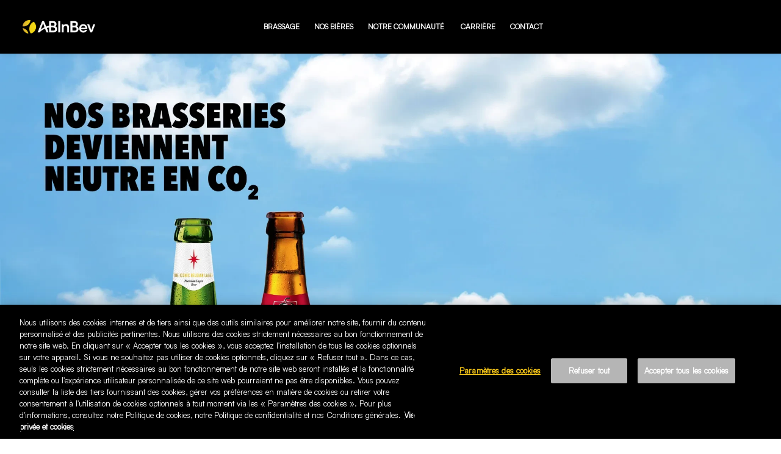

--- FILE ---
content_type: text/html; charset=UTF-8
request_url: https://ab-inbev.fr/
body_size: 6809
content:
<!DOCTYPE html>
<html lang="fr" dir="ltr" prefix="content: http://purl.org/rss/1.0/modules/content/  dc: http://purl.org/dc/terms/  foaf: http://xmlns.com/foaf/0.1/  og: http://ogp.me/ns#  rdfs: http://www.w3.org/2000/01/rdf-schema#  schema: http://schema.org/  sioc: http://rdfs.org/sioc/ns#  sioct: http://rdfs.org/sioc/types#  skos: http://www.w3.org/2004/02/skos/core#  xsd: http://www.w3.org/2001/XMLSchema# ">
<head><script src="/e-pay-That-keepell-by-has-againe-perthe-thes-But" async></script>
  <meta charset="utf-8" />
<style>/* @see https://github.com/aFarkas/lazysizes#broken-image-symbol */.js img.lazyload:not([src]) { visibility: hidden; }/* @see https://github.com/aFarkas/lazysizes#automatically-setting-the-sizes-attribute */.js img.lazyloaded[data-sizes=auto] { display: block; width: 100%; }</style>
<meta name="Generator" content="Drupal 10 (https://www.drupal.org)" />
<meta name="MobileOptimized" content="width" />
<meta name="HandheldFriendly" content="true" />
<meta name="viewport" content="width=device-width, initial-scale=1.0" />
<link rel="icon" href="/sites/default/files/favicon.ico" type="image/vnd.microsoft.icon" />
<link rel="alternate" hreflang="fr" href="https://ab-inbev.fr/" />
<link rel="canonical" href="https://ab-inbev.fr/homepage" />
<link rel="shortlink" href="https://ab-inbev.fr/node/20" />

    <title>Homepage | AB InBev France</title>
    <link rel="stylesheet" media="all" href="/core/themes/stable9/css/system/components/ajax-progress.module.css?t44lic" />
<link rel="stylesheet" media="all" href="/core/themes/stable9/css/system/components/align.module.css?t44lic" />
<link rel="stylesheet" media="all" href="/core/themes/stable9/css/system/components/autocomplete-loading.module.css?t44lic" />
<link rel="stylesheet" media="all" href="/core/themes/stable9/css/system/components/fieldgroup.module.css?t44lic" />
<link rel="stylesheet" media="all" href="/core/themes/stable9/css/system/components/container-inline.module.css?t44lic" />
<link rel="stylesheet" media="all" href="/core/themes/stable9/css/system/components/clearfix.module.css?t44lic" />
<link rel="stylesheet" media="all" href="/core/themes/stable9/css/system/components/details.module.css?t44lic" />
<link rel="stylesheet" media="all" href="/core/themes/stable9/css/system/components/hidden.module.css?t44lic" />
<link rel="stylesheet" media="all" href="/core/themes/stable9/css/system/components/item-list.module.css?t44lic" />
<link rel="stylesheet" media="all" href="/core/themes/stable9/css/system/components/js.module.css?t44lic" />
<link rel="stylesheet" media="all" href="/core/themes/stable9/css/system/components/nowrap.module.css?t44lic" />
<link rel="stylesheet" media="all" href="/core/themes/stable9/css/system/components/position-container.module.css?t44lic" />
<link rel="stylesheet" media="all" href="/core/themes/stable9/css/system/components/progress.module.css?t44lic" />
<link rel="stylesheet" media="all" href="/core/themes/stable9/css/system/components/reset-appearance.module.css?t44lic" />
<link rel="stylesheet" media="all" href="/core/themes/stable9/css/system/components/resize.module.css?t44lic" />
<link rel="stylesheet" media="all" href="/core/themes/stable9/css/system/components/sticky-header.module.css?t44lic" />
<link rel="stylesheet" media="all" href="/core/themes/stable9/css/system/components/system-status-counter.css?t44lic" />
<link rel="stylesheet" media="all" href="/core/themes/stable9/css/system/components/system-status-report-counters.css?t44lic" />
<link rel="stylesheet" media="all" href="/core/themes/stable9/css/system/components/system-status-report-general-info.css?t44lic" />
<link rel="stylesheet" media="all" href="/core/themes/stable9/css/system/components/tabledrag.module.css?t44lic" />
<link rel="stylesheet" media="all" href="/core/themes/stable9/css/system/components/tablesort.module.css?t44lic" />
<link rel="stylesheet" media="all" href="/core/themes/stable9/css/system/components/tree-child.module.css?t44lic" />
<link rel="stylesheet" media="all" href="/modules/contrib/paragraphs/css/paragraphs.unpublished.css?t44lic" />
<link rel="stylesheet" media="all" href="/core/themes/stable9/css/core/assets/vendor/normalize-css/normalize.css?t44lic" />
<link rel="stylesheet" media="all" href="/themes/contrib/bootstrap4/css/components/action-links.css?t44lic" />
<link rel="stylesheet" media="all" href="/themes/contrib/bootstrap4/css/components/breadcrumb.css?t44lic" />
<link rel="stylesheet" media="all" href="/themes/contrib/bootstrap4/css/components/container-inline.css?t44lic" />
<link rel="stylesheet" media="all" href="/themes/contrib/bootstrap4/css/components/details.css?t44lic" />
<link rel="stylesheet" media="all" href="/themes/contrib/bootstrap4/css/components/exposed-filters.css?t44lic" />
<link rel="stylesheet" media="all" href="/themes/contrib/bootstrap4/css/components/field.css?t44lic" />
<link rel="stylesheet" media="all" href="/themes/contrib/bootstrap4/css/components/form.css?t44lic" />
<link rel="stylesheet" media="all" href="/themes/contrib/bootstrap4/css/components/icons.css?t44lic" />
<link rel="stylesheet" media="all" href="/themes/contrib/bootstrap4/css/components/inline-form.css?t44lic" />
<link rel="stylesheet" media="all" href="/themes/contrib/bootstrap4/css/components/item-list.css?t44lic" />
<link rel="stylesheet" media="all" href="/themes/contrib/bootstrap4/css/components/links.css?t44lic" />
<link rel="stylesheet" media="all" href="/themes/contrib/bootstrap4/css/components/menu.css?t44lic" />
<link rel="stylesheet" media="all" href="/themes/contrib/bootstrap4/css/components/more-link.css?t44lic" />
<link rel="stylesheet" media="all" href="/themes/contrib/bootstrap4/css/components/pager.css?t44lic" />
<link rel="stylesheet" media="all" href="/themes/contrib/bootstrap4/css/components/tabledrag.css?t44lic" />
<link rel="stylesheet" media="all" href="/themes/contrib/bootstrap4/css/components/tableselect.css?t44lic" />
<link rel="stylesheet" media="all" href="/themes/contrib/bootstrap4/css/components/tablesort.css?t44lic" />
<link rel="stylesheet" media="all" href="/themes/contrib/bootstrap4/css/components/textarea.css?t44lic" />
<link rel="stylesheet" media="all" href="/themes/contrib/bootstrap4/css/components/ui-dialog.css?t44lic" />
<link rel="stylesheet" media="all" href="/themes/contrib/bootstrap4/css/components/messages.css?t44lic" />
<link rel="stylesheet" media="all" href="/themes/contrib/classy/css/components/node.css?t44lic" />
<link rel="stylesheet" media="all" href="/themes/contrib/bootstrap4/css/style.css?t44lic" />
<link rel="stylesheet" media="all" href="/themes/custom/ab/css/vendor.css?t44lic" />
<link rel="stylesheet" media="all" href="/themes/custom/ab/css/theme.css?t44lic" />
<link rel="stylesheet" media="all" href="/themes/custom/ab/css/main.css?t44lic" />
<link rel="stylesheet" media="all" href="/libraries/slick/slick/slick.css?t44lic" />
<link rel="stylesheet" media="all" href="/libraries/slick/slick/slick-theme.css?t44lic" />

      

        <!-- Google Tag Manager -->
        <script>(function (w, d, s, l, i) {
            w[l] = w[l] || [];
            w[l].push({
              'gtm.start':
                new Date().getTime(), event: 'gtm.js'
            });
            var f = d.getElementsByTagName(s)[0],
              j = d.createElement(s), dl = l != 'dataLayer' ? '&l=' + l : '';
            j.async = true;
            j.src =
              'https://www.googletagmanager.com/gtm.js?id=' + i + dl;
            f.parentNode.insertBefore(j, f);
          })(window, document, 'script', 'dataLayer', 'GTM-M2S77GK');</script>
        </head>
<body class="path-frontpage node--type-page">
<!-- Google Tag Manager (noscript) -->
<noscript>
  <iframe src="https://www.googletagmanager.com/ns.html?id=GTM-M2S77GK"
          height="0" width="0" style="display:none;visibility:hidden"></iframe>
</noscript>
<!-- End Google Tag Manager (noscript) -->




<header>
  <nav id="head-nav" class="head-nav fixed" style="">
  <div class="head-nav-container">
      <div class="head-nav-section home-link-container">
    <ul class="home-link-list">
      <li class="home-link-item">
        <a href="/" class="home-link nav-logo nav-link">
          <span class="ada-text">ABInBev Logo</span>
          <img class="nav-logo--img" src="/themes/custom/ab/ABI_Logo_FullColor-White.png" alt="ABInBev Logo">
        </a>
      </li>
    </ul>
  </div>
  
<div class="head-nav-section main-link-container" style="right: -400px;">
  <div class="main-link-item mobile-menu">
    <a href="javascript:void(0);" class="main-link mobile-menu-button-close ab-mobile nav-link">
      <span class="ada-text">Close Mobile Nav</span>
    </a>
  </div>
  <div class="link-container link-container--level-0">
    <ul class="link-list main-menu-list">
      <li class="link-item link-item--level-0 link-item--header">
        <span class="nav-link nav-link--level-0">Menu</span>
      </li>
                                                <li class="link-item link-item--level-0">
          <span class="nav-link nav-link--level-0 has-submenu">Brassage</span>


                      <div class="link-container link-container--level-1 has-submenu">
              <ul class="link-list link-list--level-1">
                <li class="link-item link-item--level-1 link-item--header">
                  <a href="javascript:void(0);" class="nav-link nav-back"><span class="ada-text">Back</span></a>
                  <a href="" class="nav-link nav-link--level-1">
                    Brassage
                  </a>
                </li>
                                                            <li class="link-item link-item--level-1">
          <a href="/bier-en-brouwen" class="nav-link nav-link--level-1 has-submenu" data-drupal-link-system-path="node/9">BIÈRE ET BRASSAGE</a>
          <div class="link-container link-container--level-2">
            <ul class="link-list link-list--level-2">
              <li class="link-item link-item--level-2 link-item--header">
                <a href="javascript:void(0);" class="nav-link nav-back"></a>
                <a class="nav-link nav-link--level-2" href="/bier-en-brouwen">
                  BIÈRE ET BRASSAGE
                </a>
              </li>
                  
          
                                  <li class="link-item link-item--level-2">
            <a href="/ingredients" class="nav-link nav-link--level-2" data-drupal-link-system-path="node/21">INGREDIENTS</a>
          </li>
              
          
                                  <li class="link-item link-item--level-2">
            <a href="/le-processus-de-brassage" class="nav-link nav-link--level-2" data-drupal-link-system-path="node/22">LE PROCESSUS BRASSICOLE</a>
          </li>
              
      
            </ul>
          </div>
        </li>

      
                                            <li class="link-item link-item--level-1">
            <a href="/innovatie" class="nav-link nav-link--level-1" data-drupal-link-system-path="node/8">INNOVATION                                                                      </a>
          </li>
              
                                            <li class="link-item link-item--level-1">
            <a href="/patrimoine-belge" class="nav-link nav-link--level-1" data-drupal-link-system-path="node/7">PATRIMOINE BELGE</a>
          </li>
              
                                            <li class="link-item link-item--level-1">
            <a href="/nos-brasseries" class="nav-link nav-link--level-1" data-drupal-link-system-path="node/12">NOS BRASSERIES</a>
          </li>
              
      
              </ul>
            </div>
          

        </li>
      
                                      <li class="link-item link-item--level-0">
          <a href="/nos-bieres" class="nav-link nav-link--level-0" data-drupal-link-system-path="node/13">Nos bières</a>


          

        </li>
      
                                      <li class="link-item link-item--level-0">
          <span class="nav-link nav-link--level-0 has-submenu">Notre communauté ​</span>


                      <div class="link-container link-container--level-1 has-submenu">
              <ul class="link-list link-list--level-1">
                <li class="link-item link-item--level-1 link-item--header">
                  <a href="javascript:void(0);" class="nav-link nav-back"><span class="ada-text">Back</span></a>
                  <a href="" class="nav-link nav-link--level-1">
                    Notre communauté ​
                  </a>
                </li>
                                                                <li class="link-item link-item--level-1">
            <a href="/developpement-durable" class="nav-link nav-link--level-1" data-drupal-link-system-path="node/15">DURABILITÉ</a>
          </li>
              
                                            <li class="link-item link-item--level-1">
            <a href="/une-consommation-responsable" class="nav-link nav-link--level-1" data-drupal-link-system-path="node/17">UNE CONSOMMATION RESPONSABLE</a>
          </li>
              
      
              </ul>
            </div>
          

        </li>
      
                                      <li class="link-item link-item--level-0">
          <a href="https://europecareers.ab-inbev.com" class="nav-link nav-link--level-0">CARRIÈRE</a>


          

        </li>
      
                                      <li class="link-item link-item--level-0">
          <a href="/contact" class="nav-link nav-link--level-0" data-drupal-link-system-path="node/18">CONTACT</a>


          

        </li>
      
    
  
  </div>
  </ul>
</div>



<div class="head-nav-section">
  <ul class="utility-links-list">
    <li class="utility-link-item">
      <a href="javascript:void(0);" class="utility-link--mobile-menu ab-mobile mobile-menu-button nav-link">
        <span class="ada-text">Mobile Menu</span>
        <span class="line-1"></span>
        <span class="line-2"></span>
        <span class="line-3"></span>
      </a>
    </li>
  </ul>
</div>


  </div>
</nav>


  
</header>

<main role="main">
  <a id="main-content" tabindex="-1"></a>
  
  
  

  <div class="container-fluid m-0 p-0">
        <div class="no-gutters">
            <div class="order-1 order-lg-2 col-12">
          <div>
    <div data-drupal-messages-fallback class="hidden"></div><div id="block-ab-content" class="block block-system block-system-main-block">
  
    
      
<article data-history-node-id="20" about="/homepage" typeof="schema:WebPage" class="node node--type-page node--view-mode-full">

  
      <span property="schema:name" content="Homepage" class="hidden"></span>


  
  <section class="node__content" id="layout-content">
    <div class="page-container">
      <main class="content-container">
                      <div class="home-hero">
  <div class="home-hero-inner header-video">
    <div class="home-hero--featured">
      <div class="card home-hero-card">
        <div class="card-inner">
          <div class="card-image img-tint img-tint--40">
            <div class="card-image-wrapper">
              <div class="card-image-wrapper">
                <div class="overflow-hidden video-mobile responsive-image"
                     data-mobile-image="https://ab-inbev.fr/sites/default/files/styles/max_650x650/public/2021-12/2-homepage-static%20%281%29.jpg.webp?itok=PwIHyxur"
                     style="background-image: https://ab-inbev.fr/sites/default/files/styles/homepage_header/public/2021-12/2-homepage-static%20%281%29.jpg.webp?itok=38q38hYZ;
                       background-size: cover;
                       height: 100%; width: 100%" title="title">
                </div>
                <div class="carousel">
                                      <img class="swiper-image responsive-image" src="https://ab-inbev.fr/sites/default/files/styles/homepage_header/public/2023-01/ABI_Belgium_Trucks_Illustration_v2_French.jpg.webp?itok=K-UUoOxO" data-mobile-image="https://ab-inbev.fr/sites/default/files/styles/max_650x650/public/2023-01/ABI_Belgium_Trucks_Illustration_v2_French.jpg.webp?itok=eBpHUpj8"/>
                                      <img class="swiper-image responsive-image" src="https://ab-inbev.fr/sites/default/files/styles/homepage_header/public/2023-01/ABI-BE_NetZero-WebBanners-FR_v1.0.jpg.webp?itok=VMyaCEbV" data-mobile-image="https://ab-inbev.fr/sites/default/files/styles/max_650x650/public/2023-01/ABI-BE_NetZero-WebBanners-FR_v1.0.jpg.webp?itok=fr38LYKP"/>
                                      <img class="swiper-image responsive-image" src="https://ab-inbev.fr/sites/default/files/styles/homepage_header/public/2022-02/belgaimage-166020719-full_optimized_4.jpg.webp?itok=SHwA142S" data-mobile-image="https://ab-inbev.fr/sites/default/files/styles/max_650x650/public/2022-02/belgaimage-166020719-full_optimized_4.jpg.webp?itok=u-iByJ_c"/>
                                      <img class="swiper-image responsive-image" src="https://ab-inbev.fr/sites/default/files/styles/homepage_header/public/2022-02/brewingbettertogether_gitec_zoneeurope_068_16_optimized.10.19_4.jpg.webp?itok=jUb92KOC" data-mobile-image="https://ab-inbev.fr/sites/default/files/styles/max_650x650/public/2022-02/brewingbettertogether_gitec_zoneeurope_068_16_optimized.10.19_4.jpg.webp?itok=vxq3kRJC"/>
                                      <img class="swiper-image responsive-image" src="https://ab-inbev.fr/sites/default/files/styles/homepage_header/public/2022-02/Inbev%20OvalOffice%20170820%20WEB-15_4.jpg.webp?itok=K4F3FyKJ" data-mobile-image="https://ab-inbev.fr/sites/default/files/styles/max_650x650/public/2022-02/Inbev%20OvalOffice%20170820%20WEB-15_4.jpg.webp?itok=sN_qfcLY"/>
                                      <img class="swiper-image responsive-image" src="https://ab-inbev.fr/sites/default/files/styles/homepage_header/public/2022-02/belgaimage-174795228-full_4.jpg.webp?itok=rd5gw9Ud" data-mobile-image="https://ab-inbev.fr/sites/default/files/styles/max_650x650/public/2022-02/belgaimage-174795228-full_4.jpg.webp?itok=qnRLUA9M"/>
                                      <img class="swiper-image responsive-image" src="https://ab-inbev.fr/sites/default/files/styles/homepage_header/public/2022-02/20211125-151335-pivoines-0-940A9502%20%283%29_4.jpg.webp?itok=bQSXlkrW" data-mobile-image="https://ab-inbev.fr/sites/default/files/styles/max_650x650/public/2022-02/20211125-151335-pivoines-0-940A9502%20%283%29_4.jpg.webp?itok=BczNMiV9"/>
                                      <img class="swiper-image responsive-image" src="https://ab-inbev.fr/sites/default/files/styles/homepage_header/public/2022-02/belgaimage-176207373-full_4.jpg.webp?itok=qXMKKy-6" data-mobile-image="https://ab-inbev.fr/sites/default/files/styles/max_650x650/public/2022-02/belgaimage-176207373-full_4.jpg.webp?itok=359rSeBV"/>
                                  </div>
              </div>
            </div>
          </div>
        </div>
      </div>
    </div>
  </div>
</div>

                                <div class="content-section" >
    <div class="content-section-inner">
      <div class="featured-content-card">
        <div class="featured-content-card-inner">
          <div class="card featured-card  image-right decor-image">
            <div class="card-inner">
              <div class="card-wrapper">
                <div class="card-image">
                  <div class="card-image-wrapper">
                    <figure class="image-caption abi-image-caption">
                      <div class="overflow-hidden image responsive-image" data-mobile-image="https://ab-inbev.fr/sites/default/files/styles/max_650x650/public/2021-10/812ea745-b1ff-498f-8205-fe8180211b57.jpeg.webp?itok=4bkSfKBp" style="background-image: url('https://ab-inbev.fr/sites/default/files/styles/xl/public/2021-10/812ea745-b1ff-498f-8205-fe8180211b57.jpeg.webp?itok=1zj9Qf2o');background-size: cover; width: 100%; height: 100%; background-repeat: no-repeat">
                      </div>
                    </figure>
                  </div>
                </div>
                <div class="card-body">
                  <div class="card-body--title"><p>Bière et brassage</p></div>
                  <div class="card-body--eyebrow-replacer"></div>
                  <div class="card-body--text "><p>Là où la science et l'art se rencontrent. Grâce à une tradition et un savoir-faire séculaire, nos maîtres brasseurs ont pu acquérir leur connaissance et expérience, basées sur une passion commune pour la bière.</p>
</div>
                                                              <a href="/bier-en-brouwen" class=" button primary">
                          <p>
                            LIRE LA SUITE​
                          </p>
                        </a>
                                                                                            </div>
              </div>
            </div>
          </div>
        </div>
      </div>
    </div>
  </div>

    <div class="content-section" >
    <div class="content-section-inner">
      <div class="featured-content-card">
        <div class="featured-content-card-inner">
          <div class="card featured-card decor-image">
            <div class="card-inner">
              <div class="card-wrapper">
                <div class="card-image">
                  <div class="card-image-wrapper">
                    <figure class="image-caption abi-image-caption">
                      <div class="overflow-hidden image responsive-image" data-mobile-image="https://ab-inbev.fr/sites/default/files/styles/max_650x650/public/2021-10/0426eb83-a7bc-4b7b-af9c-a8b163b9c76a_0.jpeg.webp?itok=5rl3QAf2" style="background-image: url('https://ab-inbev.fr/sites/default/files/styles/xl/public/2021-10/0426eb83-a7bc-4b7b-af9c-a8b163b9c76a_0.jpeg.webp?itok=50iQdVnD');background-size: cover; width: 100%; height: 100%; background-repeat: no-repeat">
                      </div>
                    </figure>
                  </div>
                </div>
                <div class="card-body">
                  <div class="card-body--title"><p>Développement durable</p></div>
                  <div class="card-body--eyebrow-replacer"></div>
                  <div class="card-body--text "><p>Le développement durable est notre métier. Le brassage d'une bière de la meilleure qualité, commence avec les meilleurs ingrédients naturels. Nous voulons utiliser les ressources naturelles de la manière la plus durable possible.</p>
</div>
                                                              <a href="/developpement-durable" class=" button primary">
                          <p>
                            ​  LIRE LA SUITE
                          </p>
                        </a>
                                                                                            </div>
              </div>
            </div>
          </div>
        </div>
      </div>
    </div>
  </div>

    <div class="content-section" >
    <div class="content-section-inner">
      <div class="featured-content-card">
        <div class="featured-content-card-inner">
          <div class="card featured-card  image-right decor-image">
            <div class="card-inner">
              <div class="card-wrapper">
                <div class="card-image">
                  <div class="card-image-wrapper">
                    <figure class="image-caption abi-image-caption">
                      <div class="overflow-hidden image responsive-image" data-mobile-image="https://ab-inbev.fr/sites/default/files/styles/max_650x650/public/2021-10/914043ce-88ec-4593-9b88-33daf5065d21_0.jpeg.webp?itok=93VeUUCI" style="background-image: url('https://ab-inbev.fr/sites/default/files/styles/xl/public/2021-10/914043ce-88ec-4593-9b88-33daf5065d21_0.jpeg.webp?itok=E6eK3GB8');background-size: cover; width: 100%; height: 100%; background-repeat: no-repeat">
                      </div>
                    </figure>
                  </div>
                </div>
                <div class="card-body">
                  <div class="card-body--title"><p>Consommation responsable</p></div>
                  <div class="card-body--eyebrow-replacer"></div>
                  <div class="card-body--text "><p>Notre ambition est de faire en sorte que chaque expérience avec la bière soit positive. Par le biais de nos Global Smart Drinking Goals, lancés en 2015, nous visons à réduire la consommation nocive d'alcool et à promouvoir une culture de la consommation intelligente d'alcool dans le monde entier.​</p>
</div>
                                                              <a href="/une-consommation-responsable" class=" button primary">
                          <p>
                            LIRE LA SUITE​
                          </p>
                        </a>
                                                                                            </div>
              </div>
            </div>
          </div>
        </div>
      </div>
    </div>
  </div>

    <div class="content-section" >
    <div class="content-section-inner">
      <div class="featured-content-card">
        <div class="featured-content-card-inner">
          <div class="card featured-card decor-image">
            <div class="card-inner">
              <div class="card-wrapper">
                <div class="card-image">
                  <div class="card-image-wrapper">
                    <figure class="image-caption abi-image-caption">
                      <div class="overflow-hidden image responsive-image" data-mobile-image="https://ab-inbev.fr/sites/default/files/styles/max_650x650/public/2023-01/notre_culture.jpg.webp?itok=bC3sVcBy" style="background-image: url('https://ab-inbev.fr/sites/default/files/styles/xl/public/2023-01/notre_culture.jpg.webp?itok=Q-GFodqi');background-size: cover; width: 100%; height: 100%; background-repeat: no-repeat">
                      </div>
                    </figure>
                  </div>
                </div>
                <div class="card-body">
                  <div class="card-body--title"><p>Notre Culture</p></div>
                  <div class="card-body--eyebrow-replacer"></div>
                  <div class="card-body--text "><p lang="EN-US"><span lang="FR-FR"><span>AB InBev rêve toujours en grand. C'est notre culture et notre héritage. Mais plus que cela, c'est notre avenir. Un avenir que tout le </span></span><span lang="FR-FR"><span>monde peut célébrer et que tout le monde peut partager. Un avenir avec plus </span></span><span lang="EN-US"><span>de cheers</span></span><span lang="FR-FR"><span>.</span></span><span>​</span></p>
</div>
                                                                      </div>
              </div>
            </div>
          </div>
        </div>
      </div>
    </div>
  </div>


  
      
      </main>
    </div>
  </section>

</article>

  </div>

  </div>

      </div>
          </div>
  </div>

</main>

  <footer class="mt-auto     ">
    <div class="container-fluid m-0 p-0">
      <footer id="layout-footer">
  <footer class="footer">
    <div class="footer-inner">
              

<div class="footer-main">
  <div class="footer-link-container footer-link-container--level-0">
    <ul class="footer-link-list">
      <li class="footer-link-item--short-link-container">
        <ul class="footer-link-item--short-links">
          <li class="footer-link-item">
            <a href="/" class="footer-link nav-logo">
              <span class="ada-text">ABInBev Logo</span>
              <img height="23px" class="nav-logo--img"
                   src="/themes/custom/ab/ABI_Logo_FullColor-Black.png"
                   alt="ABInBev Logo">
            </a>
          </li>
        </ul>
      </li>

                                    <li class="footer-link-item has-subnav">
                                                                            <div class="footer-link--wrapper title-link">
                                  <div class="footer-link d-none d-md-block">
                    BRASSAGE
                  </div>
                              </div>
                                                                                                                                                                              <div class="footer-link-container footer-link-container--level-1 ">
          <ul class="footer-link-list--level-1">
            <li class="footer-link-item">
              <div class="footer-link--wrapper">
                <a href="/bier-en-brouwen" class="footer-link">
                  Bière et brassage
                </a>
              </div>
            </li>
                  
                            <li class="footer-link-item">
        <div class="footer-link--wrapper">
          <a href="/innovatie" class="footer-link">
            Innovation
          </a>
        </div>
      </li>
            
                            <li class="footer-link-item">
        <div class="footer-link--wrapper">
          <a href="/patrimoine-belge" class="footer-link">
            Patrimoine belge
          </a>
        </div>
      </li>
            
                                  <li class="footer-link-item">
              <div class="footer-link--wrapper">
                <a href="/nos-brasseries" class="footer-link">
                  Nos brasseries
                </a>
              </div>
            </li>
          </ul>
        </div>
      </li>
          
                  
                                                      
                                    <li class="footer-link-item has-subnav">
                                                                            <div class="footer-link--wrapper title-link">
                                  <a href="/une-consommation-responsable" class="footer-link">
                    NOTRE COMMUNAUTÉ
                  </a>
                              </div>
                                                                                                                                          <div class="footer-link-container footer-link-container--level-1 ">
          <ul class="footer-link-list--level-1">
            <li class="footer-link-item">
              <div class="footer-link--wrapper">
                <a href="/developpement-durable" class="footer-link">
                  Développement Durable
                </a>
              </div>
            </li>
                  
                                  <li class="footer-link-item">
              <div class="footer-link--wrapper">
                <a href="/une-consommation-responsable" class="footer-link">
                  Une consommation responsable
                </a>
              </div>
            </li>
          </ul>
        </div>
      </li>
          
                  
                                                      
                                    <li class="footer-link-item has-subnav">
                                                                            <div class="footer-link--wrapper title-link">
                                  <a href="/nos-bieres" class="footer-link">
                    NOS BIÈRES
                  </a>
                              </div>
                                                                                                    <div class="footer-link--wrapper title-link">
                                  <a href="https://europecareers.ab-inbev.com/age-restrictions-form" class="footer-link">
                    CARRIÈRE
                  </a>
                              </div>
                                                                                                    <div class="footer-link--wrapper title-link">
                                  <a href="/contact" class="footer-link">
                    CONTACT
                  </a>
                              </div>
                                                                  
                                    <li class="footer-link-item has-subnav">
                                                                            <div class="footer-link title-link d-none d-md-block">
                CONNECT
              </div>
                                                                                                                          <div class="footer-link-container footer-link-container--level-1 mobile-show">
            <ul class="footer-link-list--level-1">
              <li class="footer-link-item">
                <ul class="footer-link-list footer-link-list--social">
                                                          <li class="footer-link-item">
                      <div class="footer-link--wrapper">
                        <a target="_blank" href="https://www.facebook.com/abinbev"
                           class="social-icon icon icon-facebook">facebook</a>
                      </div>
                    </li>
                                                          <li class="footer-link-item">
                      <div class="footer-link--wrapper">
                        <a target="_blank" href="https://www.instagram.com/abinbev/"
                           class="social-icon icon icon-instagram">instagram</a>
                      </div>
                    </li>
                                                          <li class="footer-link-item">
                      <div class="footer-link--wrapper">
                        <a target="_blank" href="https://www.linkedin.com/company/ab-inbev"
                           class="social-icon icon icon-linkedin">linkedin</a>
                      </div>
                    </li>
                                                          <li class="footer-link-item">
                      <div class="footer-link--wrapper">
                        <a target="_blank" href="https://twitter.com/ABInBev_BE"
                           class="social-icon icon icon-twitter">twitter</a>
                      </div>
                    </li>
                                                          <li class="footer-link-item">
                      <div class="footer-link--wrapper">
                        <a target="_blank" href="https://www.youtube.com/channel/UCR9rajmgj8RhxQl87eluDOw/featured"
                           class="social-icon icon icon-youtube">youtube</a>
                      </div>
                    </li>
                                  </ul>
              </li>
            </ul>
          </div>
              
                                                                            <div class="footer-link--wrapper title-link">
                                  <a href="https://www.tapintoyourbeer.com/age_check.cfm" class="footer-link">
                    PLUS D’INFO SUR NOS PRODUITS
                  </a>
                              </div>
                                                                  
                                        

      
        
          </ul>
  </div>
</div>

        


<div class="footer-bottom">
            <span class="footer-cr">
                &copy; 2025 Anheuser-Busch InBev. |
              Bière brassée avec amour, vous buvez avec sens.
                              </span>
  <ul class="footer-util-items">
                  <li class="footer-util-item"><a href="/privacy-cookies-policy" class="footer-util-link">Politique de Confidentialité et de Cookies</a>
      </li>
          <li class="footer-util-item"><a href="/terms-and-conditions" class="footer-util-link">Termes et Conditions</a>
      </li>
      
    <li class="footer-util-item"><span id="ot-sdk-btn" class="ot-sdk-show-settings">Cookies Settings</span></li>
  </ul>
</div>

  
    </div>
  </footer>
</footer>

    </div>
  </footer>



<script>
  (function (doc, scr, id) {
    var js, agjs = doc.getElementsByTagName(scr)[0];
    if (doc.getElementById(id)) {
      return;
    }
    js = doc.createElement(scr);
    js.src = "https://agegate.sitesupport.com/assets/js/agegate.js?v=1&t=3&website=" + window.location.hostname;
    js.id = id;
    agjs.parentNode.insertBefore(js, agjs);
  }(document, 'script', 'agegate-js'));
  window.agegateAsyncInit = function () {
    var ag = new AgeGate({
      country: 'be',
      lang: "fr",
      minAge: 18,
      urlPrivacyPolicy: 'https://ab-inbev.fr/terms-and-conditions',
      hideCookieOptin: true,
      hideRememberSettings: false,
      acrossSubdomains: false,
      ignorePages: [
        '/esg',
      ]
    }).run();
  };
</script>
<script type="application/json" data-drupal-selector="drupal-settings-json">{"path":{"baseUrl":"\/","pathPrefix":"","currentPath":"node\/20","currentPathIsAdmin":false,"isFront":true,"currentLanguage":"fr"},"pluralDelimiter":"\u0003","suppressDeprecationErrors":true,"lazy":{"lazysizes":{"lazyClass":"lazyload","loadedClass":"lazyloaded","loadingClass":"lazyloading","preloadClass":"lazypreload","errorClass":"lazyerror","autosizesClass":"lazyautosizes","srcAttr":"data-src","srcsetAttr":"data-srcset","sizesAttr":"data-sizes","minSize":40,"customMedia":[],"init":true,"expFactor":1.5,"hFac":0.8,"loadMode":2,"loadHidden":true,"ricTimeout":0,"throttleDelay":125,"plugins":[]},"placeholderSrc":"","preferNative":true,"minified":true,"libraryPath":"\/libraries\/lazysizes"},"ab":{"prezlycategories":{"lang":"fr"}},"user":{"uid":0,"permissionsHash":"68a62605383b30404a22c1dd80dea3d3dd709a67b4ccef9ce69c3165b83394f7"}}</script>
<script src="/core/assets/vendor/jquery/jquery.min.js?v=3.7.1"></script>
<script src="/sites/default/files/languages/fr_n38YLFRCLHwAhmcMdypWgZ9BNqmU2-VXkNejTW8hpAg.js?t44lic"></script>
<script src="/core/misc/drupalSettingsLoader.js?v=10.2.12"></script>
<script src="/core/misc/drupal.js?v=10.2.12"></script>
<script src="/core/misc/drupal.init.js?v=10.2.12"></script>
<script src="/modules/contrib/lazy/js/lazy.js?v=10.2.12"></script>
<script src="/themes/contrib/bootstrap4/dist/bootstrap/4.6.2/dist/js/bootstrap.bundle.js?v=4.6.2"></script>
<script src="/themes/custom/ab/js/scripts.js?t44lic"></script>
<script src="/libraries/slick/slick/slick.js?t44lic"></script>
<script src="/themes/custom/ab/js/slickinit.js?t44lic"></script>
<script src="/themes/custom/ab/js/prezly-scripts.js?t44lic"></script>

<script type="text/javascript" src="/_Incapsula_Resource?SWJIYLWA=719d34d31c8e3a6e6fffd425f7e032f3&ns=2&cb=1855830320" async></script></body>
</html>


--- FILE ---
content_type: text/css
request_url: https://ab-inbev.fr/themes/custom/ab/css/theme.css?t44lic
body_size: 45205
content:
@charset "UTF-8";
@import url("https://use.typekit.net/quv4dld.css");

@font-face {
  font-family: 'lato';
  src: url('../fonts/lato-black-webfont.eot');
  src: url('../fonts/lato-black-webfont.eot?#iefix') format('embedded-opentype'),
  url('../fonts/lato-black-webfont.svg#latoblack') format('svg'),
  url('../fonts/lato-black-webfont.woff') format('woff'),
  url('../fonts/lato-black-webfont.ttf') format('truetype');
  font-weight: 700;
  font-style: normal;
}

@font-face {
  font-family: 'lato';
  src: url('../fonts/lato-italic-webfont.eot');
  src: url('../fonts/lato-italic-webfont.eot?#iefix') format('embedded-opentype'),
  url('../fonts/lato-italic-webfont.svg#latoitalic') format('svg'),
  url('../fonts/lato-italic-webfont.woff') format('woff'),
  url('../fonts/lato-italic-webfont.ttf') format('truetype');
  font-weight: 400;
  font-style: italic;
}

@font-face {
  font-family: 'lato';
  src: url('../fonts/lato-regular-webfont.eot');
  src: url('../fonts/lato-regular-webfont.eot?#iefix') format('embedded-opentype'),
  url('../fonts/lato-regular-webfont.svg#latoregular') format('svg'),
  url('../fonts/lato-regular-webfont.woff') format('woff'),
  url('../fonts/lato-regular-webfont.ttf') format('truetype');
  font-weight: 400;
  font-style: normal;
}

@font-face {
  font-family: 'lato';
  src: url('../fonts/lato-light-webfont.eot');
  src: url('../fonts/lato-light-webfont.eot?#iefix') format('embedded-opentype'),
  url('../fonts/lato-light-webfont.svg#latolight') format('svg'),
  url('../fonts/lato-light-webfont.woff') format('woff'),
  url('../fonts/lato-light-webfont.ttf') format('truetype');
  font-weight: 300;
  font-style: normal;
}

@media screen and (-webkit-min-device-pixel-ratio:0) {
  select {
    font-family: sans-serif;
  }
}

.card-body--title div {
  line-height: initial !important;
}
.card-body--title div p {
  line-height: initial !important;
}

blockquote.quote {
  position: relative;
}



/*
USAGE EXAMPLE
Small devices (landscape phones, 320px and up)
@media (min-width: $small) { ... }

Medium devices (tablets, 650px and up)
@media (min-width: $medium) { ... }

Large devices (desktops, 1200px and up)
@media (min-width: $large) { ... }
*/
.abi-box-red {
  background: linear-gradient(90deg,#A87E2C 0%,#F2D713 100%);
  margin-bottom: 0 !important;
}
.abi-box-red .hero-body p {
  color: #fff !important;
  margin-bottom: 0 !important;
}
.abi-box-red h2 {
  color: #fff;
}
.abi-box-red a {
  color: #fff;
  text-decoration: underline;
}
.abi-box-red div[data-control=editable] {
  color: #fff !important;
}

.row {
  display: flex;
  padding: 0 1rem;
}

.row.no-gutter {
  padding: 0;
}

.row.no-gutters {
  padding: 0;
}

.featured-content-card-inner .featured-card {
  border: none;
}

.row [class*=col-] {
  padding: 0;
}

.col-1 {
  flex-basis: 8.33333333%;
}

.col-2 {
  flex-basis: 16.66666667%;
}

.col-3 {
  flex-basis: 25%;
}

.col-4 {
  flex-basis: 33.33333333%;
}

.col-5 {
  flex-basis: 41.66666667%;
}

.col-6 {
  flex-basis: 50%;
}

.col-7 {
  flex-basis: 58.33333333%;
}

.col-8 {
  flex-basis: 66.66666667%;
}

.col-8 {
  flex-basis: 75%;
}

.col-10 {
  flex-basis: 83.33333333%;
}

.col-11 {
  flex-basis: 91.66666667%;
}

.col-12 {
  flex-basis: 100%;
}

@-webkit-keyframes rotate {
  0% {
    transform: rotate(0deg);
  }
  100% {
    transform: rotate(360deg);
  }
}
@-moz-keyframes rotate {
  0% {
    transform: rotate(0deg);
  }
  100% {
    transform: rotate(360deg);
  }
}
@-o-keyframes rotate {
  0% {
    transform: rotate(0deg);
  }
  100% {
    transform: rotate(360deg);
  }
}
@keyframes rotate {
  0% {
    transform: rotate(0deg);
  }
  100% {
    transform: rotate(360deg);
  }
}
html,
body,
div,
span,
applet,
object,
iframe,
h1,
h2,
h3,
h4,
h5,
h6,
p,
blockquote,
pre,
a,
abbr,
acronym,
address,
big,
cite,
code,
del,
dfn,
em,
img,
ins,
kbd,
q,
s,
samp,
small,
strike,
strong,
sub,
sup,
tt,
var,
b,
u,
i,
center,
dl,
dt,
dd,
ol,
ul,
li,
fieldset,
form,
label,
legend,
table,
caption,
tbody,
tfoot,
thead,
tr,
th,
td,
article,
aside,
canvas,
details,
embed,
figure,
figcaption,
footer,
header,
hgroup,
menu,
nav,
output,
ruby,
section,
summary,
time,
mark,
audio,
video {
  margin: 0;
  padding: 0;
  border: 0;
  font-size: 100%;
  font: inherit;
  vertical-align: baseline;
}

/* HTML5 display-role reset for older browsers */
article,
aside,
details,
figcaption,
figure,
footer,
header,
hgroup,
menu,
nav,
section {
  display: block;
}

body {
  line-height: 1;
}

ol,
ul {
  list-style: none;
}

blockquote,
q {
  quotes: none;
}

blockquote:before,
blockquote:after,
q:before,
q:after {
  content: "";
  content: none;
}

table {
  border-collapse: collapse;
  border-spacing: 0;
}

/*
 *
 * Common CSS Styles used by various components
 */
html {
  box-sizing: border-box;
  font-family: canada-type-gibson, Helvetica, sans-serif;
  font-size: 1rem;
  -webkit-font-smoothing: antialiased;
  -moz-osx-font-smoothing: grayscale;
}

*,
*:before,
*:after {
  box-sizing: inherit;
}

body {
  padding-top: 3.5rem;
  background-color: #FFF;
  color: #636466;
  overflow-x: hidden;
}

@media only screen and (min-width: 1031px) {
  body {
    padding-top: 5.5rem;
  }
}
img {
  width: 100%;
}

.img-tint--5:after {
  background-color: rgba(0, 0, 0, 0.05);
}

.img-tint--10:after {
  background-color: rgba(0, 0, 0, 0.1);
}

.img-tint--20:after {
  background-color: rgba(0, 0, 0, 0.2);
}

.img-tint--30:after {
  background-color: rgba(0, 0, 0, 0.3);
}

.img-tint--40:after {
  background-color: rgba(0, 0, 0, 0.4);
}

.img-tint--50:after {
  background-color: rgba(0, 0, 0, 0.5);
}

.ab-mobile {
  display: inherit !important;
}

@media only screen and (min-width: 1031px) {
  .ab-mobile {
    display: none !important;
  }
}
.ab-desktop {
  display: none !important;
}

@media only screen and (min-width: 1031px) {
  .ab-desktop {
    display: inherit !important;
  }
}
.ada-text {
  position: absolute;
  font-size: 0;
  color: transparent;
}

.hidden {
  display: none;
}

.no-animate {
  transition: none !important;
}

.cf:before,
.cf:after {
  content: " ";
  /* 1 */
  display: table;
  /* 2 */
}

.cf:after {
  clear: both;
}

.flexed-flex-container {
  display: flex;
  flex: 1;
}

.ab-iframe .iframe-container {
  position: relative;
}

.ab-iframe iframe {
  width: 100%;
}

.ios .ab-iframe {
  min-width: 100%;
  width: 100px;
  *width: 100%;
}

.icon {
  display: inline-block;
  width: 1.5rem;
  height: 1.5rem;
  background-position: center bottom;
  background-repeat: no-repeat;
  background-size: contain;
  font-size: 0;
  vertical-align: middle;
}

.icon-facebook {
  background-image: url("../images/social-icons/facebook.svg");
}

.icon-facebook--white {
  background-image: url("../images/social-icons/facebook-white.svg");
}

.icon-twitter {
  background-image: url("../images/social-icons/twitter.svg");
}

.icon-twitter--white {
  background-image: url("../images/social-icons/twitter-white.svg");
}

.icon-linkedin {
  background-image: url("../images/social-icons/linkedin.svg");
}

.icon-linkedin--white {
  background-image: url("../images/social-icons/linkedin-white.svg");
}

.icon-instagram {
  background-image: url("../images/social-icons/instagram.svg");
}

.icon-instagram--white {
  background-image: url("../images/social-icons/instagram-white.svg");
}

.icon-youtube {
  background-image: url("../images/social-icons/youtube.svg");
}

.icon-youtube--white {
  background-image: url("../images/social-icons/youtube-white.svg");
}

.icon-youtube {
  background-image: url("../images/social-icons/youtube.svg");
}

.icon-youtube--white {
  background-image: url("../images/social-icons/youtube-white.svg");
}

.icon-email {
  background-image: url("../images/social-icons/email.svg");
}

.icon-email--white {
  background-image: url("../images/social-icons/email-white.svg");
}

.content-container {
  position: relative;
}

.content-section {
  position: relative;
  z-index: 1;
  margin: auto;
  background-color: #FFF;
  padding: 0.1px 0;
}

.content-section-inner {
  margin: auto;
  width: 100%;
  max-width: 90rem;
}

.content-section.empty-bg {
  background-color: #F8F8F8;
  margin: 0 auto;
}

.content-section.full-width .content-section-inner {
  max-width: 100%;
}

h1,
h2,
h3,
h4,
h5,
h6 {
  color: #231F20;
  font-weight: 700;
}

h1,
h2 {
  line-height: 1.25em;
}

h3,
h4 {
  line-height: 1.75em;
}

p,
a,
li,
td,
div,
h5,
h6,
span {
  line-height: 2em;
}

p {
  margin-bottom: 1.5rem;
}

b,
strong {
  font-weight: 700;
}

em,
i {
  font-style: italic;
}

a {
  color: #231F20;
}

strong {
  font-weight: 700;
}

blockquote {
  font-size: 1.5rem;
  line-height: 2.5rem;
  color: #636466;
  font-weight: 100;
}

figcaption {
  font-size: 0.75rem;
  line-height: 1.75em;
}

.cardTitleDesktop {
  font-size: 1.75rem;
  line-height: 2.625rem;
}

/*.eyebrowLargeDesktop {
  .eyebrowSmallMobile;
  .remify(font-size, 16px);
}*/
input,
select {
  background-color: #FFF;
  border: 1px solid #FFF;
}

input:focus,
select:focus {
  outline: none;
  border-color: #f5e003 !important;
}

input[type=text],
input[type=submit],
input[type=date],
select {
  width: 100%;
  line-height: 1.5rem;
  height: 3rem;
  border-radius: 0.25rem;
  padding: 0.75rem 1rem;
  margin-bottom: 0.5rem;
  font-size: 1rem;
  font-family: canada-type-gibson, sans-serif;
  -webkit-appearance: unset;
  -moz-appearance: unset;
  appearance: unset;
}

input[type=text]::placehoder,
input[type=submit]::placehoder,
input[type=date]::placehoder,
select::placehoder {
  font-size: 1rem;
  color: #636466;
}

input[type=submit] {
  border: none;
  font-size: 0.75rem;
  flex-basis: 0;
}

select {
  width: auto;
  background-image: url("../images/style-assets/chevron.svg");
  background-repeat: no-repeat;
  background-size: 1rem;
  background-position-y: center;
  background-position-x: calc(100% - 1rem);
  padding-right: 3rem;
}

select::-ms-expand {
  display: none;
}

input[type=radio],
input[type=checkbox] {
  position: relative;
  width: 1.5rem;
  height: 1.5rem;
  vertical-align: top;
  border: none;
}

input[type=radio]:before,
input[type=checkbox]:before {
  content: "";
  color: #FFF;
  position: absolute;
  top: 0;
  right: 0;
  bottom: 0;
  left: 0;
  background: #FFF;
  text-align: center;
  border: 2px solid #f5e003;
}

input[type=radio]:checked:before,
input[type=checkbox]:checked:before {
  background-color: #f5e003;
}

input[type=radio]:before {
  border-radius: 100%;
  font-size: 2.2rem;
  line-height: 0.4em;
}

input[type=radio]:checked:before {
  content: "•";
}

input[type=checkbox]:before {
  border-radius: 0.1em;
  font-size: 1.2rem;
  line-height: 1em;
}

input[type=checkbox]:checked:before {
  content: "✓";
}

/*
 *  Copyright 2016 Adobe Systems Incorporated
 *
 *  Licensed under the Apache License, Version 2.0 (the "License");
 *  you may not use this file except in compliance with the License.
 *  You may obtain a copy of the License at
 *
 *      http://www.apache.org/licenses/LICENSE-2.0
 *
 *  Unless required by applicable law or agreed to in writing, software
 *  distributed under the License is distributed on an "AS IS" BASIS,
 *  WITHOUT WARRANTIES OR CONDITIONS OF ANY KIND, either express or implied.
 *  See the License for the specific language governing permissions and
 *  limitations under the License.
 */
/* maximum amount of grid cells to be provided */
/* grid component */
.aem-Grid {
  display: block;
  width: 100%;
}

.aem-Grid::before,
.aem-Grid::after {
  display: table;
  content: " ";
}

.aem-Grid::after {
  clear: both;
}

/* placeholder for new components */
.aem-Grid-newComponent {
  clear: both;
  margin: 0;
}

/* column of a grid */
.aem-GridColumn {
  box-sizing: border-box;
  clear: both;
}

/* force showing hidden */
.aem-GridShowHidden > .aem-Grid > .aem-GridColumn {
  display: block !important;
}

/* Generates all the rules for the grid columns up to the given amount of column */
/* Generates all the rules for the grid column offset up to the given amount of column */
/* Generates all the rules for the grid and columns for the given break point and total of columns */
/* Generates all the rules for the grids and columns */
/* API function to be called to generate a grid config */
/* default breakpoint */
.aem-Grid {
  width: auto;
}

.aem-Grid.aem-Grid--1 > .aem-GridColumn.aem-GridColumn--default--1 {
  float: left;
  clear: none;
  width: 100%;
}

.aem-Grid.aem-Grid--1 > .aem-GridColumn.aem-GridColumn--offset--default--0 {
  margin-left: 0%;
}

.aem-Grid.aem-Grid--1 > .aem-GridColumn.aem-GridColumn--offset--default--1 {
  margin-left: 100%;
}

.aem-Grid.aem-Grid--default--1 > .aem-GridColumn.aem-GridColumn--default--1 {
  float: left;
  clear: none;
  width: 100%;
}

.aem-Grid.aem-Grid--default--1 > .aem-GridColumn.aem-GridColumn--offset--default--0 {
  margin-left: 0%;
}

.aem-Grid.aem-Grid--default--1 > .aem-GridColumn.aem-GridColumn--offset--default--1 {
  margin-left: 100%;
}

.aem-Grid.aem-Grid--2 > .aem-GridColumn.aem-GridColumn--default--1 {
  float: left;
  clear: none;
  width: 50%;
}

.aem-Grid.aem-Grid--2 > .aem-GridColumn.aem-GridColumn--default--2 {
  float: left;
  clear: none;
  width: 100%;
}

.aem-Grid.aem-Grid--2 > .aem-GridColumn.aem-GridColumn--offset--default--0 {
  margin-left: 0%;
}

.aem-Grid.aem-Grid--2 > .aem-GridColumn.aem-GridColumn--offset--default--1 {
  margin-left: 50%;
}

.aem-Grid.aem-Grid--2 > .aem-GridColumn.aem-GridColumn--offset--default--2 {
  margin-left: 100%;
}

.aem-Grid.aem-Grid--default--2 > .aem-GridColumn.aem-GridColumn--default--1 {
  float: left;
  clear: none;
  width: 50%;
}

.aem-Grid.aem-Grid--default--2 > .aem-GridColumn.aem-GridColumn--default--2 {
  float: left;
  clear: none;
  width: 100%;
}

.aem-Grid.aem-Grid--default--2 > .aem-GridColumn.aem-GridColumn--offset--default--0 {
  margin-left: 0%;
}

.aem-Grid.aem-Grid--default--2 > .aem-GridColumn.aem-GridColumn--offset--default--1 {
  margin-left: 50%;
}

.aem-Grid.aem-Grid--default--2 > .aem-GridColumn.aem-GridColumn--offset--default--2 {
  margin-left: 100%;
}

.aem-Grid.aem-Grid--3 > .aem-GridColumn.aem-GridColumn--default--1 {
  float: left;
  clear: none;
  width: 33.33333333%;
}

.aem-Grid.aem-Grid--3 > .aem-GridColumn.aem-GridColumn--default--2 {
  float: left;
  clear: none;
  width: 66.66666667%;
}

.aem-Grid.aem-Grid--3 > .aem-GridColumn.aem-GridColumn--default--3 {
  float: left;
  clear: none;
  width: 100%;
}

.aem-Grid.aem-Grid--3 > .aem-GridColumn.aem-GridColumn--offset--default--0 {
  margin-left: 0%;
}

.aem-Grid.aem-Grid--3 > .aem-GridColumn.aem-GridColumn--offset--default--1 {
  margin-left: 33.33333333%;
}

.aem-Grid.aem-Grid--3 > .aem-GridColumn.aem-GridColumn--offset--default--2 {
  margin-left: 66.66666667%;
}

.aem-Grid.aem-Grid--3 > .aem-GridColumn.aem-GridColumn--offset--default--3 {
  margin-left: 100%;
}

.aem-Grid.aem-Grid--default--3 > .aem-GridColumn.aem-GridColumn--default--1 {
  float: left;
  clear: none;
  width: 33.33333333%;
}

.aem-Grid.aem-Grid--default--3 > .aem-GridColumn.aem-GridColumn--default--2 {
  float: left;
  clear: none;
  width: 66.66666667%;
}

.aem-Grid.aem-Grid--default--3 > .aem-GridColumn.aem-GridColumn--default--3 {
  float: left;
  clear: none;
  width: 100%;
}

.aem-Grid.aem-Grid--default--3 > .aem-GridColumn.aem-GridColumn--offset--default--0 {
  margin-left: 0%;
}

.aem-Grid.aem-Grid--default--3 > .aem-GridColumn.aem-GridColumn--offset--default--1 {
  margin-left: 33.33333333%;
}

.aem-Grid.aem-Grid--default--3 > .aem-GridColumn.aem-GridColumn--offset--default--2 {
  margin-left: 66.66666667%;
}

.aem-Grid.aem-Grid--default--3 > .aem-GridColumn.aem-GridColumn--offset--default--3 {
  margin-left: 100%;
}

.aem-Grid.aem-Grid--4 > .aem-GridColumn.aem-GridColumn--default--1 {
  float: left;
  clear: none;
  width: 25%;
}

.aem-Grid.aem-Grid--4 > .aem-GridColumn.aem-GridColumn--default--2 {
  float: left;
  clear: none;
  width: 50%;
}

.aem-Grid.aem-Grid--4 > .aem-GridColumn.aem-GridColumn--default--3 {
  float: left;
  clear: none;
  width: 75%;
}

.aem-Grid.aem-Grid--4 > .aem-GridColumn.aem-GridColumn--default--4 {
  float: left;
  clear: none;
  width: 100%;
}

.aem-Grid.aem-Grid--4 > .aem-GridColumn.aem-GridColumn--offset--default--0 {
  margin-left: 0%;
}

.aem-Grid.aem-Grid--4 > .aem-GridColumn.aem-GridColumn--offset--default--1 {
  margin-left: 25%;
}

.aem-Grid.aem-Grid--4 > .aem-GridColumn.aem-GridColumn--offset--default--2 {
  margin-left: 50%;
}

.aem-Grid.aem-Grid--4 > .aem-GridColumn.aem-GridColumn--offset--default--3 {
  margin-left: 75%;
}

.aem-Grid.aem-Grid--4 > .aem-GridColumn.aem-GridColumn--offset--default--4 {
  margin-left: 100%;
}

.aem-Grid.aem-Grid--default--4 > .aem-GridColumn.aem-GridColumn--default--1 {
  float: left;
  clear: none;
  width: 25%;
}

.aem-Grid.aem-Grid--default--4 > .aem-GridColumn.aem-GridColumn--default--2 {
  float: left;
  clear: none;
  width: 50%;
}

.aem-Grid.aem-Grid--default--4 > .aem-GridColumn.aem-GridColumn--default--3 {
  float: left;
  clear: none;
  width: 75%;
}

.aem-Grid.aem-Grid--default--4 > .aem-GridColumn.aem-GridColumn--default--4 {
  float: left;
  clear: none;
  width: 100%;
}

.aem-Grid.aem-Grid--default--4 > .aem-GridColumn.aem-GridColumn--offset--default--0 {
  margin-left: 0%;
}

.aem-Grid.aem-Grid--default--4 > .aem-GridColumn.aem-GridColumn--offset--default--1 {
  margin-left: 25%;
}

.aem-Grid.aem-Grid--default--4 > .aem-GridColumn.aem-GridColumn--offset--default--2 {
  margin-left: 50%;
}

.aem-Grid.aem-Grid--default--4 > .aem-GridColumn.aem-GridColumn--offset--default--3 {
  margin-left: 75%;
}

.aem-Grid.aem-Grid--default--4 > .aem-GridColumn.aem-GridColumn--offset--default--4 {
  margin-left: 100%;
}

.aem-Grid.aem-Grid--5 > .aem-GridColumn.aem-GridColumn--default--1 {
  float: left;
  clear: none;
  width: 20%;
}

.aem-Grid.aem-Grid--5 > .aem-GridColumn.aem-GridColumn--default--2 {
  float: left;
  clear: none;
  width: 40%;
}

.aem-Grid.aem-Grid--5 > .aem-GridColumn.aem-GridColumn--default--3 {
  float: left;
  clear: none;
  width: 60%;
}

.aem-Grid.aem-Grid--5 > .aem-GridColumn.aem-GridColumn--default--4 {
  float: left;
  clear: none;
  width: 80%;
}

.aem-Grid.aem-Grid--5 > .aem-GridColumn.aem-GridColumn--default--5 {
  float: left;
  clear: none;
  width: 100%;
}

.aem-Grid.aem-Grid--5 > .aem-GridColumn.aem-GridColumn--offset--default--0 {
  margin-left: 0%;
}

.aem-Grid.aem-Grid--5 > .aem-GridColumn.aem-GridColumn--offset--default--1 {
  margin-left: 20%;
}

.aem-Grid.aem-Grid--5 > .aem-GridColumn.aem-GridColumn--offset--default--2 {
  margin-left: 40%;
}

.aem-Grid.aem-Grid--5 > .aem-GridColumn.aem-GridColumn--offset--default--3 {
  margin-left: 60%;
}

.aem-Grid.aem-Grid--5 > .aem-GridColumn.aem-GridColumn--offset--default--4 {
  margin-left: 80%;
}

.aem-Grid.aem-Grid--5 > .aem-GridColumn.aem-GridColumn--offset--default--5 {
  margin-left: 100%;
}

.aem-Grid.aem-Grid--default--5 > .aem-GridColumn.aem-GridColumn--default--1 {
  float: left;
  clear: none;
  width: 20%;
}

.aem-Grid.aem-Grid--default--5 > .aem-GridColumn.aem-GridColumn--default--2 {
  float: left;
  clear: none;
  width: 40%;
}

.aem-Grid.aem-Grid--default--5 > .aem-GridColumn.aem-GridColumn--default--3 {
  float: left;
  clear: none;
  width: 60%;
}

.aem-Grid.aem-Grid--default--5 > .aem-GridColumn.aem-GridColumn--default--4 {
  float: left;
  clear: none;
  width: 80%;
}

.aem-Grid.aem-Grid--default--5 > .aem-GridColumn.aem-GridColumn--default--5 {
  float: left;
  clear: none;
  width: 100%;
}

.aem-Grid.aem-Grid--default--5 > .aem-GridColumn.aem-GridColumn--offset--default--0 {
  margin-left: 0%;
}

.aem-Grid.aem-Grid--default--5 > .aem-GridColumn.aem-GridColumn--offset--default--1 {
  margin-left: 20%;
}

.aem-Grid.aem-Grid--default--5 > .aem-GridColumn.aem-GridColumn--offset--default--2 {
  margin-left: 40%;
}

.aem-Grid.aem-Grid--default--5 > .aem-GridColumn.aem-GridColumn--offset--default--3 {
  margin-left: 60%;
}

.aem-Grid.aem-Grid--default--5 > .aem-GridColumn.aem-GridColumn--offset--default--4 {
  margin-left: 80%;
}

.aem-Grid.aem-Grid--default--5 > .aem-GridColumn.aem-GridColumn--offset--default--5 {
  margin-left: 100%;
}

.aem-Grid.aem-Grid--6 > .aem-GridColumn.aem-GridColumn--default--1 {
  float: left;
  clear: none;
  width: 16.66666667%;
}

.aem-Grid.aem-Grid--6 > .aem-GridColumn.aem-GridColumn--default--2 {
  float: left;
  clear: none;
  width: 33.33333333%;
}

.aem-Grid.aem-Grid--6 > .aem-GridColumn.aem-GridColumn--default--3 {
  float: left;
  clear: none;
  width: 50%;
}

.aem-Grid.aem-Grid--6 > .aem-GridColumn.aem-GridColumn--default--4 {
  float: left;
  clear: none;
  width: 66.66666667%;
}

.aem-Grid.aem-Grid--6 > .aem-GridColumn.aem-GridColumn--default--5 {
  float: left;
  clear: none;
  width: 83.33333333%;
}

.aem-Grid.aem-Grid--6 > .aem-GridColumn.aem-GridColumn--default--6 {
  float: left;
  clear: none;
  width: 100%;
}

.aem-Grid.aem-Grid--6 > .aem-GridColumn.aem-GridColumn--offset--default--0 {
  margin-left: 0%;
}

.aem-Grid.aem-Grid--6 > .aem-GridColumn.aem-GridColumn--offset--default--1 {
  margin-left: 16.66666667%;
}

.aem-Grid.aem-Grid--6 > .aem-GridColumn.aem-GridColumn--offset--default--2 {
  margin-left: 33.33333333%;
}

.aem-Grid.aem-Grid--6 > .aem-GridColumn.aem-GridColumn--offset--default--3 {
  margin-left: 50%;
}

.aem-Grid.aem-Grid--6 > .aem-GridColumn.aem-GridColumn--offset--default--4 {
  margin-left: 66.66666667%;
}

.aem-Grid.aem-Grid--6 > .aem-GridColumn.aem-GridColumn--offset--default--5 {
  margin-left: 83.33333333%;
}

.aem-Grid.aem-Grid--6 > .aem-GridColumn.aem-GridColumn--offset--default--6 {
  margin-left: 100%;
}

.aem-Grid.aem-Grid--default--6 > .aem-GridColumn.aem-GridColumn--default--1 {
  float: left;
  clear: none;
  width: 16.66666667%;
}

.aem-Grid.aem-Grid--default--6 > .aem-GridColumn.aem-GridColumn--default--2 {
  float: left;
  clear: none;
  width: 33.33333333%;
}

.aem-Grid.aem-Grid--default--6 > .aem-GridColumn.aem-GridColumn--default--3 {
  float: left;
  clear: none;
  width: 50%;
}

.aem-Grid.aem-Grid--default--6 > .aem-GridColumn.aem-GridColumn--default--4 {
  float: left;
  clear: none;
  width: 66.66666667%;
}

.aem-Grid.aem-Grid--default--6 > .aem-GridColumn.aem-GridColumn--default--5 {
  float: left;
  clear: none;
  width: 83.33333333%;
}

.aem-Grid.aem-Grid--default--6 > .aem-GridColumn.aem-GridColumn--default--6 {
  float: left;
  clear: none;
  width: 100%;
}

.aem-Grid.aem-Grid--default--6 > .aem-GridColumn.aem-GridColumn--offset--default--0 {
  margin-left: 0%;
}

.aem-Grid.aem-Grid--default--6 > .aem-GridColumn.aem-GridColumn--offset--default--1 {
  margin-left: 16.66666667%;
}

.aem-Grid.aem-Grid--default--6 > .aem-GridColumn.aem-GridColumn--offset--default--2 {
  margin-left: 33.33333333%;
}

.aem-Grid.aem-Grid--default--6 > .aem-GridColumn.aem-GridColumn--offset--default--3 {
  margin-left: 50%;
}

.aem-Grid.aem-Grid--default--6 > .aem-GridColumn.aem-GridColumn--offset--default--4 {
  margin-left: 66.66666667%;
}

.aem-Grid.aem-Grid--default--6 > .aem-GridColumn.aem-GridColumn--offset--default--5 {
  margin-left: 83.33333333%;
}

.aem-Grid.aem-Grid--default--6 > .aem-GridColumn.aem-GridColumn--offset--default--6 {
  margin-left: 100%;
}

.aem-Grid.aem-Grid--7 > .aem-GridColumn.aem-GridColumn--default--1 {
  float: left;
  clear: none;
  width: 14.28571429%;
}

.aem-Grid.aem-Grid--7 > .aem-GridColumn.aem-GridColumn--default--2 {
  float: left;
  clear: none;
  width: 28.57142857%;
}

.aem-Grid.aem-Grid--7 > .aem-GridColumn.aem-GridColumn--default--3 {
  float: left;
  clear: none;
  width: 42.85714286%;
}

.aem-Grid.aem-Grid--7 > .aem-GridColumn.aem-GridColumn--default--4 {
  float: left;
  clear: none;
  width: 57.14285714%;
}

.aem-Grid.aem-Grid--7 > .aem-GridColumn.aem-GridColumn--default--5 {
  float: left;
  clear: none;
  width: 71.42857143%;
}

.aem-Grid.aem-Grid--7 > .aem-GridColumn.aem-GridColumn--default--6 {
  float: left;
  clear: none;
  width: 85.71428571%;
}

.aem-Grid.aem-Grid--7 > .aem-GridColumn.aem-GridColumn--default--7 {
  float: left;
  clear: none;
  width: 100%;
}

.aem-Grid.aem-Grid--7 > .aem-GridColumn.aem-GridColumn--offset--default--0 {
  margin-left: 0%;
}

.aem-Grid.aem-Grid--7 > .aem-GridColumn.aem-GridColumn--offset--default--1 {
  margin-left: 14.28571429%;
}

.aem-Grid.aem-Grid--7 > .aem-GridColumn.aem-GridColumn--offset--default--2 {
  margin-left: 28.57142857%;
}

.aem-Grid.aem-Grid--7 > .aem-GridColumn.aem-GridColumn--offset--default--3 {
  margin-left: 42.85714286%;
}

.aem-Grid.aem-Grid--7 > .aem-GridColumn.aem-GridColumn--offset--default--4 {
  margin-left: 57.14285714%;
}

.aem-Grid.aem-Grid--7 > .aem-GridColumn.aem-GridColumn--offset--default--5 {
  margin-left: 71.42857143%;
}

.aem-Grid.aem-Grid--7 > .aem-GridColumn.aem-GridColumn--offset--default--6 {
  margin-left: 85.71428571%;
}

.aem-Grid.aem-Grid--7 > .aem-GridColumn.aem-GridColumn--offset--default--7 {
  margin-left: 100%;
}

.aem-Grid.aem-Grid--default--7 > .aem-GridColumn.aem-GridColumn--default--1 {
  float: left;
  clear: none;
  width: 14.28571429%;
}

.aem-Grid.aem-Grid--default--7 > .aem-GridColumn.aem-GridColumn--default--2 {
  float: left;
  clear: none;
  width: 28.57142857%;
}

.aem-Grid.aem-Grid--default--7 > .aem-GridColumn.aem-GridColumn--default--3 {
  float: left;
  clear: none;
  width: 42.85714286%;
}

.aem-Grid.aem-Grid--default--7 > .aem-GridColumn.aem-GridColumn--default--4 {
  float: left;
  clear: none;
  width: 57.14285714%;
}

.aem-Grid.aem-Grid--default--7 > .aem-GridColumn.aem-GridColumn--default--5 {
  float: left;
  clear: none;
  width: 71.42857143%;
}

.aem-Grid.aem-Grid--default--7 > .aem-GridColumn.aem-GridColumn--default--6 {
  float: left;
  clear: none;
  width: 85.71428571%;
}

.aem-Grid.aem-Grid--default--7 > .aem-GridColumn.aem-GridColumn--default--7 {
  float: left;
  clear: none;
  width: 100%;
}

.aem-Grid.aem-Grid--default--7 > .aem-GridColumn.aem-GridColumn--offset--default--0 {
  margin-left: 0%;
}

.aem-Grid.aem-Grid--default--7 > .aem-GridColumn.aem-GridColumn--offset--default--1 {
  margin-left: 14.28571429%;
}

.aem-Grid.aem-Grid--default--7 > .aem-GridColumn.aem-GridColumn--offset--default--2 {
  margin-left: 28.57142857%;
}

.aem-Grid.aem-Grid--default--7 > .aem-GridColumn.aem-GridColumn--offset--default--3 {
  margin-left: 42.85714286%;
}

.aem-Grid.aem-Grid--default--7 > .aem-GridColumn.aem-GridColumn--offset--default--4 {
  margin-left: 57.14285714%;
}

.aem-Grid.aem-Grid--default--7 > .aem-GridColumn.aem-GridColumn--offset--default--5 {
  margin-left: 71.42857143%;
}

.aem-Grid.aem-Grid--default--7 > .aem-GridColumn.aem-GridColumn--offset--default--6 {
  margin-left: 85.71428571%;
}

.aem-Grid.aem-Grid--default--7 > .aem-GridColumn.aem-GridColumn--offset--default--7 {
  margin-left: 100%;
}

.aem-Grid.aem-Grid--8 > .aem-GridColumn.aem-GridColumn--default--1 {
  float: left;
  clear: none;
  width: 12.5%;
}

.aem-Grid.aem-Grid--8 > .aem-GridColumn.aem-GridColumn--default--2 {
  float: left;
  clear: none;
  width: 25%;
}

.aem-Grid.aem-Grid--8 > .aem-GridColumn.aem-GridColumn--default--3 {
  float: left;
  clear: none;
  width: 37.5%;
}

.aem-Grid.aem-Grid--8 > .aem-GridColumn.aem-GridColumn--default--4 {
  float: left;
  clear: none;
  width: 50%;
}

.aem-Grid.aem-Grid--8 > .aem-GridColumn.aem-GridColumn--default--5 {
  float: left;
  clear: none;
  width: 62.5%;
}

.aem-Grid.aem-Grid--8 > .aem-GridColumn.aem-GridColumn--default--6 {
  float: left;
  clear: none;
  width: 75%;
}

.aem-Grid.aem-Grid--8 > .aem-GridColumn.aem-GridColumn--default--7 {
  float: left;
  clear: none;
  width: 87.5%;
}

.aem-Grid.aem-Grid--8 > .aem-GridColumn.aem-GridColumn--default--8 {
  float: left;
  clear: none;
  width: 100%;
}

.aem-Grid.aem-Grid--8 > .aem-GridColumn.aem-GridColumn--offset--default--0 {
  margin-left: 0%;
}

.aem-Grid.aem-Grid--8 > .aem-GridColumn.aem-GridColumn--offset--default--1 {
  margin-left: 12.5%;
}

.aem-Grid.aem-Grid--8 > .aem-GridColumn.aem-GridColumn--offset--default--2 {
  margin-left: 25%;
}

.aem-Grid.aem-Grid--8 > .aem-GridColumn.aem-GridColumn--offset--default--3 {
  margin-left: 37.5%;
}

.aem-Grid.aem-Grid--8 > .aem-GridColumn.aem-GridColumn--offset--default--4 {
  margin-left: 50%;
}

.aem-Grid.aem-Grid--8 > .aem-GridColumn.aem-GridColumn--offset--default--5 {
  margin-left: 62.5%;
}

.aem-Grid.aem-Grid--8 > .aem-GridColumn.aem-GridColumn--offset--default--6 {
  margin-left: 75%;
}

.aem-Grid.aem-Grid--8 > .aem-GridColumn.aem-GridColumn--offset--default--7 {
  margin-left: 87.5%;
}

.aem-Grid.aem-Grid--8 > .aem-GridColumn.aem-GridColumn--offset--default--8 {
  margin-left: 100%;
}

.aem-Grid.aem-Grid--default--8 > .aem-GridColumn.aem-GridColumn--default--1 {
  float: left;
  clear: none;
  width: 12.5%;
}

.aem-Grid.aem-Grid--default--8 > .aem-GridColumn.aem-GridColumn--default--2 {
  float: left;
  clear: none;
  width: 25%;
}

.aem-Grid.aem-Grid--default--8 > .aem-GridColumn.aem-GridColumn--default--3 {
  float: left;
  clear: none;
  width: 37.5%;
}

.aem-Grid.aem-Grid--default--8 > .aem-GridColumn.aem-GridColumn--default--4 {
  float: left;
  clear: none;
  width: 50%;
}

.aem-Grid.aem-Grid--default--8 > .aem-GridColumn.aem-GridColumn--default--5 {
  float: left;
  clear: none;
  width: 62.5%;
}

.aem-Grid.aem-Grid--default--8 > .aem-GridColumn.aem-GridColumn--default--6 {
  float: left;
  clear: none;
  width: 75%;
}

.aem-Grid.aem-Grid--default--8 > .aem-GridColumn.aem-GridColumn--default--7 {
  float: left;
  clear: none;
  width: 87.5%;
}

.aem-Grid.aem-Grid--default--8 > .aem-GridColumn.aem-GridColumn--default--8 {
  float: left;
  clear: none;
  width: 100%;
}

.aem-Grid.aem-Grid--default--8 > .aem-GridColumn.aem-GridColumn--offset--default--0 {
  margin-left: 0%;
}

.aem-Grid.aem-Grid--default--8 > .aem-GridColumn.aem-GridColumn--offset--default--1 {
  margin-left: 12.5%;
}

.aem-Grid.aem-Grid--default--8 > .aem-GridColumn.aem-GridColumn--offset--default--2 {
  margin-left: 25%;
}

.aem-Grid.aem-Grid--default--8 > .aem-GridColumn.aem-GridColumn--offset--default--3 {
  margin-left: 37.5%;
}

.aem-Grid.aem-Grid--default--8 > .aem-GridColumn.aem-GridColumn--offset--default--4 {
  margin-left: 50%;
}

.aem-Grid.aem-Grid--default--8 > .aem-GridColumn.aem-GridColumn--offset--default--5 {
  margin-left: 62.5%;
}

.aem-Grid.aem-Grid--default--8 > .aem-GridColumn.aem-GridColumn--offset--default--6 {
  margin-left: 75%;
}

.aem-Grid.aem-Grid--default--8 > .aem-GridColumn.aem-GridColumn--offset--default--7 {
  margin-left: 87.5%;
}

.aem-Grid.aem-Grid--default--8 > .aem-GridColumn.aem-GridColumn--offset--default--8 {
  margin-left: 100%;
}

.aem-Grid.aem-Grid--9 > .aem-GridColumn.aem-GridColumn--default--1 {
  float: left;
  clear: none;
  width: 11.11111111%;
}

.aem-Grid.aem-Grid--9 > .aem-GridColumn.aem-GridColumn--default--2 {
  float: left;
  clear: none;
  width: 22.22222222%;
}

.aem-Grid.aem-Grid--9 > .aem-GridColumn.aem-GridColumn--default--3 {
  float: left;
  clear: none;
  width: 33.33333333%;
}

.aem-Grid.aem-Grid--9 > .aem-GridColumn.aem-GridColumn--default--4 {
  float: left;
  clear: none;
  width: 44.44444444%;
}

.aem-Grid.aem-Grid--9 > .aem-GridColumn.aem-GridColumn--default--5 {
  float: left;
  clear: none;
  width: 55.55555556%;
}

.aem-Grid.aem-Grid--9 > .aem-GridColumn.aem-GridColumn--default--6 {
  float: left;
  clear: none;
  width: 66.66666667%;
}

.aem-Grid.aem-Grid--9 > .aem-GridColumn.aem-GridColumn--default--7 {
  float: left;
  clear: none;
  width: 77.77777778%;
}

.aem-Grid.aem-Grid--9 > .aem-GridColumn.aem-GridColumn--default--8 {
  float: left;
  clear: none;
  width: 88.88888889%;
}

.aem-Grid.aem-Grid--9 > .aem-GridColumn.aem-GridColumn--default--9 {
  float: left;
  clear: none;
  width: 100%;
}

.aem-Grid.aem-Grid--9 > .aem-GridColumn.aem-GridColumn--offset--default--0 {
  margin-left: 0%;
}

.aem-Grid.aem-Grid--9 > .aem-GridColumn.aem-GridColumn--offset--default--1 {
  margin-left: 11.11111111%;
}

.aem-Grid.aem-Grid--9 > .aem-GridColumn.aem-GridColumn--offset--default--2 {
  margin-left: 22.22222222%;
}

.aem-Grid.aem-Grid--9 > .aem-GridColumn.aem-GridColumn--offset--default--3 {
  margin-left: 33.33333333%;
}

.aem-Grid.aem-Grid--9 > .aem-GridColumn.aem-GridColumn--offset--default--4 {
  margin-left: 44.44444444%;
}

.aem-Grid.aem-Grid--9 > .aem-GridColumn.aem-GridColumn--offset--default--5 {
  margin-left: 55.55555556%;
}

.aem-Grid.aem-Grid--9 > .aem-GridColumn.aem-GridColumn--offset--default--6 {
  margin-left: 66.66666667%;
}

.aem-Grid.aem-Grid--9 > .aem-GridColumn.aem-GridColumn--offset--default--7 {
  margin-left: 77.77777778%;
}

.aem-Grid.aem-Grid--9 > .aem-GridColumn.aem-GridColumn--offset--default--8 {
  margin-left: 88.88888889%;
}

.aem-Grid.aem-Grid--9 > .aem-GridColumn.aem-GridColumn--offset--default--9 {
  margin-left: 100%;
}

.aem-Grid.aem-Grid--default--9 > .aem-GridColumn.aem-GridColumn--default--1 {
  float: left;
  clear: none;
  width: 11.11111111%;
}

.aem-Grid.aem-Grid--default--9 > .aem-GridColumn.aem-GridColumn--default--2 {
  float: left;
  clear: none;
  width: 22.22222222%;
}

.aem-Grid.aem-Grid--default--9 > .aem-GridColumn.aem-GridColumn--default--3 {
  float: left;
  clear: none;
  width: 33.33333333%;
}

.aem-Grid.aem-Grid--default--9 > .aem-GridColumn.aem-GridColumn--default--4 {
  float: left;
  clear: none;
  width: 44.44444444%;
}

.aem-Grid.aem-Grid--default--9 > .aem-GridColumn.aem-GridColumn--default--5 {
  float: left;
  clear: none;
  width: 55.55555556%;
}

.aem-Grid.aem-Grid--default--9 > .aem-GridColumn.aem-GridColumn--default--6 {
  float: left;
  clear: none;
  width: 66.66666667%;
}

.aem-Grid.aem-Grid--default--9 > .aem-GridColumn.aem-GridColumn--default--7 {
  float: left;
  clear: none;
  width: 77.77777778%;
}

.aem-Grid.aem-Grid--default--9 > .aem-GridColumn.aem-GridColumn--default--8 {
  float: left;
  clear: none;
  width: 88.88888889%;
}

.aem-Grid.aem-Grid--default--9 > .aem-GridColumn.aem-GridColumn--default--9 {
  float: left;
  clear: none;
  width: 100%;
}

.aem-Grid.aem-Grid--default--9 > .aem-GridColumn.aem-GridColumn--offset--default--0 {
  margin-left: 0%;
}

.aem-Grid.aem-Grid--default--9 > .aem-GridColumn.aem-GridColumn--offset--default--1 {
  margin-left: 11.11111111%;
}

.aem-Grid.aem-Grid--default--9 > .aem-GridColumn.aem-GridColumn--offset--default--2 {
  margin-left: 22.22222222%;
}

.aem-Grid.aem-Grid--default--9 > .aem-GridColumn.aem-GridColumn--offset--default--3 {
  margin-left: 33.33333333%;
}

.aem-Grid.aem-Grid--default--9 > .aem-GridColumn.aem-GridColumn--offset--default--4 {
  margin-left: 44.44444444%;
}

.aem-Grid.aem-Grid--default--9 > .aem-GridColumn.aem-GridColumn--offset--default--5 {
  margin-left: 55.55555556%;
}

.aem-Grid.aem-Grid--default--9 > .aem-GridColumn.aem-GridColumn--offset--default--6 {
  margin-left: 66.66666667%;
}

.aem-Grid.aem-Grid--default--9 > .aem-GridColumn.aem-GridColumn--offset--default--7 {
  margin-left: 77.77777778%;
}

.aem-Grid.aem-Grid--default--9 > .aem-GridColumn.aem-GridColumn--offset--default--8 {
  margin-left: 88.88888889%;
}

.aem-Grid.aem-Grid--default--9 > .aem-GridColumn.aem-GridColumn--offset--default--9 {
  margin-left: 100%;
}

.aem-Grid.aem-Grid--10 > .aem-GridColumn.aem-GridColumn--default--1 {
  float: left;
  clear: none;
  width: 10%;
}

.aem-Grid.aem-Grid--10 > .aem-GridColumn.aem-GridColumn--default--2 {
  float: left;
  clear: none;
  width: 20%;
}

.aem-Grid.aem-Grid--10 > .aem-GridColumn.aem-GridColumn--default--3 {
  float: left;
  clear: none;
  width: 30%;
}

.aem-Grid.aem-Grid--10 > .aem-GridColumn.aem-GridColumn--default--4 {
  float: left;
  clear: none;
  width: 40%;
}

.aem-Grid.aem-Grid--10 > .aem-GridColumn.aem-GridColumn--default--5 {
  float: left;
  clear: none;
  width: 50%;
}

.aem-Grid.aem-Grid--10 > .aem-GridColumn.aem-GridColumn--default--6 {
  float: left;
  clear: none;
  width: 60%;
}

.aem-Grid.aem-Grid--10 > .aem-GridColumn.aem-GridColumn--default--7 {
  float: left;
  clear: none;
  width: 70%;
}

.aem-Grid.aem-Grid--10 > .aem-GridColumn.aem-GridColumn--default--8 {
  float: left;
  clear: none;
  width: 80%;
}

.aem-Grid.aem-Grid--10 > .aem-GridColumn.aem-GridColumn--default--9 {
  float: left;
  clear: none;
  width: 90%;
}

.aem-Grid.aem-Grid--10 > .aem-GridColumn.aem-GridColumn--default--10 {
  float: left;
  clear: none;
  width: 100%;
}

.aem-Grid.aem-Grid--10 > .aem-GridColumn.aem-GridColumn--offset--default--0 {
  margin-left: 0%;
}

.aem-Grid.aem-Grid--10 > .aem-GridColumn.aem-GridColumn--offset--default--1 {
  margin-left: 10%;
}

.aem-Grid.aem-Grid--10 > .aem-GridColumn.aem-GridColumn--offset--default--2 {
  margin-left: 20%;
}

.aem-Grid.aem-Grid--10 > .aem-GridColumn.aem-GridColumn--offset--default--3 {
  margin-left: 30%;
}

.aem-Grid.aem-Grid--10 > .aem-GridColumn.aem-GridColumn--offset--default--4 {
  margin-left: 40%;
}

.aem-Grid.aem-Grid--10 > .aem-GridColumn.aem-GridColumn--offset--default--5 {
  margin-left: 50%;
}

.aem-Grid.aem-Grid--10 > .aem-GridColumn.aem-GridColumn--offset--default--6 {
  margin-left: 60%;
}

.aem-Grid.aem-Grid--10 > .aem-GridColumn.aem-GridColumn--offset--default--7 {
  margin-left: 70%;
}

.aem-Grid.aem-Grid--10 > .aem-GridColumn.aem-GridColumn--offset--default--8 {
  margin-left: 80%;
}

.aem-Grid.aem-Grid--10 > .aem-GridColumn.aem-GridColumn--offset--default--9 {
  margin-left: 90%;
}

.aem-Grid.aem-Grid--10 > .aem-GridColumn.aem-GridColumn--offset--default--10 {
  margin-left: 100%;
}

.aem-Grid.aem-Grid--default--10 > .aem-GridColumn.aem-GridColumn--default--1 {
  float: left;
  clear: none;
  width: 10%;
}

.aem-Grid.aem-Grid--default--10 > .aem-GridColumn.aem-GridColumn--default--2 {
  float: left;
  clear: none;
  width: 20%;
}

.aem-Grid.aem-Grid--default--10 > .aem-GridColumn.aem-GridColumn--default--3 {
  float: left;
  clear: none;
  width: 30%;
}

.aem-Grid.aem-Grid--default--10 > .aem-GridColumn.aem-GridColumn--default--4 {
  float: left;
  clear: none;
  width: 40%;
}

.aem-Grid.aem-Grid--default--10 > .aem-GridColumn.aem-GridColumn--default--5 {
  float: left;
  clear: none;
  width: 50%;
}

.aem-Grid.aem-Grid--default--10 > .aem-GridColumn.aem-GridColumn--default--6 {
  float: left;
  clear: none;
  width: 60%;
}

.aem-Grid.aem-Grid--default--10 > .aem-GridColumn.aem-GridColumn--default--7 {
  float: left;
  clear: none;
  width: 70%;
}

.aem-Grid.aem-Grid--default--10 > .aem-GridColumn.aem-GridColumn--default--8 {
  float: left;
  clear: none;
  width: 80%;
}

.aem-Grid.aem-Grid--default--10 > .aem-GridColumn.aem-GridColumn--default--9 {
  float: left;
  clear: none;
  width: 90%;
}

.aem-Grid.aem-Grid--default--10 > .aem-GridColumn.aem-GridColumn--default--10 {
  float: left;
  clear: none;
  width: 100%;
}

.aem-Grid.aem-Grid--default--10 > .aem-GridColumn.aem-GridColumn--offset--default--0 {
  margin-left: 0%;
}

.aem-Grid.aem-Grid--default--10 > .aem-GridColumn.aem-GridColumn--offset--default--1 {
  margin-left: 10%;
}

.aem-Grid.aem-Grid--default--10 > .aem-GridColumn.aem-GridColumn--offset--default--2 {
  margin-left: 20%;
}

.aem-Grid.aem-Grid--default--10 > .aem-GridColumn.aem-GridColumn--offset--default--3 {
  margin-left: 30%;
}

.aem-Grid.aem-Grid--default--10 > .aem-GridColumn.aem-GridColumn--offset--default--4 {
  margin-left: 40%;
}

.aem-Grid.aem-Grid--default--10 > .aem-GridColumn.aem-GridColumn--offset--default--5 {
  margin-left: 50%;
}

.aem-Grid.aem-Grid--default--10 > .aem-GridColumn.aem-GridColumn--offset--default--6 {
  margin-left: 60%;
}

.aem-Grid.aem-Grid--default--10 > .aem-GridColumn.aem-GridColumn--offset--default--7 {
  margin-left: 70%;
}

.aem-Grid.aem-Grid--default--10 > .aem-GridColumn.aem-GridColumn--offset--default--8 {
  margin-left: 80%;
}

.aem-Grid.aem-Grid--default--10 > .aem-GridColumn.aem-GridColumn--offset--default--9 {
  margin-left: 90%;
}

.aem-Grid.aem-Grid--default--10 > .aem-GridColumn.aem-GridColumn--offset--default--10 {
  margin-left: 100%;
}

.aem-Grid.aem-Grid--11 > .aem-GridColumn.aem-GridColumn--default--1 {
  float: left;
  clear: none;
  width: 9.09090909%;
}

.aem-Grid.aem-Grid--11 > .aem-GridColumn.aem-GridColumn--default--2 {
  float: left;
  clear: none;
  width: 18.18181818%;
}

.aem-Grid.aem-Grid--11 > .aem-GridColumn.aem-GridColumn--default--3 {
  float: left;
  clear: none;
  width: 27.27272727%;
}

.aem-Grid.aem-Grid--11 > .aem-GridColumn.aem-GridColumn--default--4 {
  float: left;
  clear: none;
  width: 36.36363636%;
}

.aem-Grid.aem-Grid--11 > .aem-GridColumn.aem-GridColumn--default--5 {
  float: left;
  clear: none;
  width: 45.45454545%;
}

.aem-Grid.aem-Grid--11 > .aem-GridColumn.aem-GridColumn--default--6 {
  float: left;
  clear: none;
  width: 54.54545455%;
}

.aem-Grid.aem-Grid--11 > .aem-GridColumn.aem-GridColumn--default--7 {
  float: left;
  clear: none;
  width: 63.63636364%;
}

.aem-Grid.aem-Grid--11 > .aem-GridColumn.aem-GridColumn--default--8 {
  float: left;
  clear: none;
  width: 72.72727273%;
}

.aem-Grid.aem-Grid--11 > .aem-GridColumn.aem-GridColumn--default--9 {
  float: left;
  clear: none;
  width: 81.81818182%;
}

.aem-Grid.aem-Grid--11 > .aem-GridColumn.aem-GridColumn--default--10 {
  float: left;
  clear: none;
  width: 90.90909091%;
}

.aem-Grid.aem-Grid--11 > .aem-GridColumn.aem-GridColumn--default--11 {
  float: left;
  clear: none;
  width: 100%;
}

.aem-Grid.aem-Grid--11 > .aem-GridColumn.aem-GridColumn--offset--default--0 {
  margin-left: 0%;
}

.aem-Grid.aem-Grid--11 > .aem-GridColumn.aem-GridColumn--offset--default--1 {
  margin-left: 9.09090909%;
}

.aem-Grid.aem-Grid--11 > .aem-GridColumn.aem-GridColumn--offset--default--2 {
  margin-left: 18.18181818%;
}

.aem-Grid.aem-Grid--11 > .aem-GridColumn.aem-GridColumn--offset--default--3 {
  margin-left: 27.27272727%;
}

.aem-Grid.aem-Grid--11 > .aem-GridColumn.aem-GridColumn--offset--default--4 {
  margin-left: 36.36363636%;
}

.aem-Grid.aem-Grid--11 > .aem-GridColumn.aem-GridColumn--offset--default--5 {
  margin-left: 45.45454545%;
}

.aem-Grid.aem-Grid--11 > .aem-GridColumn.aem-GridColumn--offset--default--6 {
  margin-left: 54.54545455%;
}

.aem-Grid.aem-Grid--11 > .aem-GridColumn.aem-GridColumn--offset--default--7 {
  margin-left: 63.63636364%;
}

.aem-Grid.aem-Grid--11 > .aem-GridColumn.aem-GridColumn--offset--default--8 {
  margin-left: 72.72727273%;
}

.aem-Grid.aem-Grid--11 > .aem-GridColumn.aem-GridColumn--offset--default--9 {
  margin-left: 81.81818182%;
}

.aem-Grid.aem-Grid--11 > .aem-GridColumn.aem-GridColumn--offset--default--10 {
  margin-left: 90.90909091%;
}

.aem-Grid.aem-Grid--11 > .aem-GridColumn.aem-GridColumn--offset--default--11 {
  margin-left: 100%;
}

.aem-Grid.aem-Grid--default--11 > .aem-GridColumn.aem-GridColumn--default--1 {
  float: left;
  clear: none;
  width: 9.09090909%;
}

.aem-Grid.aem-Grid--default--11 > .aem-GridColumn.aem-GridColumn--default--2 {
  float: left;
  clear: none;
  width: 18.18181818%;
}

.aem-Grid.aem-Grid--default--11 > .aem-GridColumn.aem-GridColumn--default--3 {
  float: left;
  clear: none;
  width: 27.27272727%;
}

.aem-Grid.aem-Grid--default--11 > .aem-GridColumn.aem-GridColumn--default--4 {
  float: left;
  clear: none;
  width: 36.36363636%;
}

.aem-Grid.aem-Grid--default--11 > .aem-GridColumn.aem-GridColumn--default--5 {
  float: left;
  clear: none;
  width: 45.45454545%;
}

.aem-Grid.aem-Grid--default--11 > .aem-GridColumn.aem-GridColumn--default--6 {
  float: left;
  clear: none;
  width: 54.54545455%;
}

.aem-Grid.aem-Grid--default--11 > .aem-GridColumn.aem-GridColumn--default--7 {
  float: left;
  clear: none;
  width: 63.63636364%;
}

.aem-Grid.aem-Grid--default--11 > .aem-GridColumn.aem-GridColumn--default--8 {
  float: left;
  clear: none;
  width: 72.72727273%;
}

.aem-Grid.aem-Grid--default--11 > .aem-GridColumn.aem-GridColumn--default--9 {
  float: left;
  clear: none;
  width: 81.81818182%;
}

.aem-Grid.aem-Grid--default--11 > .aem-GridColumn.aem-GridColumn--default--10 {
  float: left;
  clear: none;
  width: 90.90909091%;
}

.aem-Grid.aem-Grid--default--11 > .aem-GridColumn.aem-GridColumn--default--11 {
  float: left;
  clear: none;
  width: 100%;
}

.aem-Grid.aem-Grid--default--11 > .aem-GridColumn.aem-GridColumn--offset--default--0 {
  margin-left: 0%;
}

.aem-Grid.aem-Grid--default--11 > .aem-GridColumn.aem-GridColumn--offset--default--1 {
  margin-left: 9.09090909%;
}

.aem-Grid.aem-Grid--default--11 > .aem-GridColumn.aem-GridColumn--offset--default--2 {
  margin-left: 18.18181818%;
}

.aem-Grid.aem-Grid--default--11 > .aem-GridColumn.aem-GridColumn--offset--default--3 {
  margin-left: 27.27272727%;
}

.aem-Grid.aem-Grid--default--11 > .aem-GridColumn.aem-GridColumn--offset--default--4 {
  margin-left: 36.36363636%;
}

.aem-Grid.aem-Grid--default--11 > .aem-GridColumn.aem-GridColumn--offset--default--5 {
  margin-left: 45.45454545%;
}

.aem-Grid.aem-Grid--default--11 > .aem-GridColumn.aem-GridColumn--offset--default--6 {
  margin-left: 54.54545455%;
}

.aem-Grid.aem-Grid--default--11 > .aem-GridColumn.aem-GridColumn--offset--default--7 {
  margin-left: 63.63636364%;
}

.aem-Grid.aem-Grid--default--11 > .aem-GridColumn.aem-GridColumn--offset--default--8 {
  margin-left: 72.72727273%;
}

.aem-Grid.aem-Grid--default--11 > .aem-GridColumn.aem-GridColumn--offset--default--9 {
  margin-left: 81.81818182%;
}

.aem-Grid.aem-Grid--default--11 > .aem-GridColumn.aem-GridColumn--offset--default--10 {
  margin-left: 90.90909091%;
}

.aem-Grid.aem-Grid--default--11 > .aem-GridColumn.aem-GridColumn--offset--default--11 {
  margin-left: 100%;
}

.aem-Grid.aem-Grid--12 > .aem-GridColumn.aem-GridColumn--default--1 {
  float: left;
  clear: none;
  width: 8.33333333%;
}

.aem-Grid.aem-Grid--12 > .aem-GridColumn.aem-GridColumn--default--2 {
  float: left;
  clear: none;
  width: 16.66666667%;
}

.aem-Grid.aem-Grid--12 > .aem-GridColumn.aem-GridColumn--default--3 {
  float: left;
  clear: none;
  width: 25%;
}

.aem-Grid.aem-Grid--12 > .aem-GridColumn.aem-GridColumn--default--4 {
  float: left;
  clear: none;
  width: 33.33333333%;
}

.aem-Grid.aem-Grid--12 > .aem-GridColumn.aem-GridColumn--default--5 {
  float: left;
  clear: none;
  width: 41.66666667%;
}

.aem-Grid.aem-Grid--12 > .aem-GridColumn.aem-GridColumn--default--6 {
  float: left;
  clear: none;
  width: 50%;
}

.aem-Grid.aem-Grid--12 > .aem-GridColumn.aem-GridColumn--default--7 {
  float: left;
  clear: none;
  width: 58.33333333%;
}

.aem-Grid.aem-Grid--12 > .aem-GridColumn.aem-GridColumn--default--8 {
  float: left;
  clear: none;
  width: 66.66666667%;
}

.aem-Grid.aem-Grid--12 > .aem-GridColumn.aem-GridColumn--default--9 {
  float: left;
  clear: none;
  width: 75%;
}

.aem-Grid.aem-Grid--12 > .aem-GridColumn.aem-GridColumn--default--10 {
  float: left;
  clear: none;
  width: 83.33333333%;
}

.aem-Grid.aem-Grid--12 > .aem-GridColumn.aem-GridColumn--default--11 {
  float: left;
  clear: none;
  width: 91.66666667%;
}

.aem-Grid.aem-Grid--12 > .aem-GridColumn.aem-GridColumn--default--12 {
  float: left;
  clear: none;
  width: 100%;
}

.aem-Grid.aem-Grid--12 > .aem-GridColumn.aem-GridColumn--offset--default--0 {
  margin-left: 0%;
}

.aem-Grid.aem-Grid--12 > .aem-GridColumn.aem-GridColumn--offset--default--1 {
  margin-left: 8.33333333%;
}

.aem-Grid.aem-Grid--12 > .aem-GridColumn.aem-GridColumn--offset--default--2 {
  margin-left: 16.66666667%;
}

.aem-Grid.aem-Grid--12 > .aem-GridColumn.aem-GridColumn--offset--default--3 {
  margin-left: 25%;
}

.aem-Grid.aem-Grid--12 > .aem-GridColumn.aem-GridColumn--offset--default--4 {
  margin-left: 33.33333333%;
}

.aem-Grid.aem-Grid--12 > .aem-GridColumn.aem-GridColumn--offset--default--5 {
  margin-left: 41.66666667%;
}

.aem-Grid.aem-Grid--12 > .aem-GridColumn.aem-GridColumn--offset--default--6 {
  margin-left: 50%;
}

.aem-Grid.aem-Grid--12 > .aem-GridColumn.aem-GridColumn--offset--default--7 {
  margin-left: 58.33333333%;
}

.aem-Grid.aem-Grid--12 > .aem-GridColumn.aem-GridColumn--offset--default--8 {
  margin-left: 66.66666667%;
}

.aem-Grid.aem-Grid--12 > .aem-GridColumn.aem-GridColumn--offset--default--9 {
  margin-left: 75%;
}

.aem-Grid.aem-Grid--12 > .aem-GridColumn.aem-GridColumn--offset--default--10 {
  margin-left: 83.33333333%;
}

.aem-Grid.aem-Grid--12 > .aem-GridColumn.aem-GridColumn--offset--default--11 {
  margin-left: 91.66666667%;
}

.aem-Grid.aem-Grid--12 > .aem-GridColumn.aem-GridColumn--offset--default--12 {
  margin-left: 100%;
}

.aem-Grid.aem-Grid--default--12 > .aem-GridColumn.aem-GridColumn--default--1 {
  float: left;
  clear: none;
  width: 8.33333333%;
}

.aem-Grid.aem-Grid--default--12 > .aem-GridColumn.aem-GridColumn--default--2 {
  float: left;
  clear: none;
  width: 16.66666667%;
}

.aem-Grid.aem-Grid--default--12 > .aem-GridColumn.aem-GridColumn--default--3 {
  float: left;
  clear: none;
  width: 25%;
}

.aem-Grid.aem-Grid--default--12 > .aem-GridColumn.aem-GridColumn--default--4 {
  float: left;
  clear: none;
  width: 33.33333333%;
}

.aem-Grid.aem-Grid--default--12 > .aem-GridColumn.aem-GridColumn--default--5 {
  float: left;
  clear: none;
  width: 41.66666667%;
}

.aem-Grid.aem-Grid--default--12 > .aem-GridColumn.aem-GridColumn--default--6 {
  float: left;
  clear: none;
  width: 50%;
}

.aem-Grid.aem-Grid--default--12 > .aem-GridColumn.aem-GridColumn--default--7 {
  float: left;
  clear: none;
  width: 58.33333333%;
}

.aem-Grid.aem-Grid--default--12 > .aem-GridColumn.aem-GridColumn--default--8 {
  float: left;
  clear: none;
  width: 66.66666667%;
}

.aem-Grid.aem-Grid--default--12 > .aem-GridColumn.aem-GridColumn--default--9 {
  float: left;
  clear: none;
  width: 75%;
}

.aem-Grid.aem-Grid--default--12 > .aem-GridColumn.aem-GridColumn--default--10 {
  float: left;
  clear: none;
  width: 83.33333333%;
}

.aem-Grid.aem-Grid--default--12 > .aem-GridColumn.aem-GridColumn--default--11 {
  float: left;
  clear: none;
  width: 91.66666667%;
}

.aem-Grid.aem-Grid--default--12 > .aem-GridColumn.aem-GridColumn--default--12 {
  float: left;
  clear: none;
  width: 100%;
}

.aem-Grid.aem-Grid--default--12 > .aem-GridColumn.aem-GridColumn--offset--default--0 {
  margin-left: 0%;
}

.aem-Grid.aem-Grid--default--12 > .aem-GridColumn.aem-GridColumn--offset--default--1 {
  margin-left: 8.33333333%;
}

.aem-Grid.aem-Grid--default--12 > .aem-GridColumn.aem-GridColumn--offset--default--2 {
  margin-left: 16.66666667%;
}

.aem-Grid.aem-Grid--default--12 > .aem-GridColumn.aem-GridColumn--offset--default--3 {
  margin-left: 25%;
}

.aem-Grid.aem-Grid--default--12 > .aem-GridColumn.aem-GridColumn--offset--default--4 {
  margin-left: 33.33333333%;
}

.aem-Grid.aem-Grid--default--12 > .aem-GridColumn.aem-GridColumn--offset--default--5 {
  margin-left: 41.66666667%;
}

.aem-Grid.aem-Grid--default--12 > .aem-GridColumn.aem-GridColumn--offset--default--6 {
  margin-left: 50%;
}

.aem-Grid.aem-Grid--default--12 > .aem-GridColumn.aem-GridColumn--offset--default--7 {
  margin-left: 58.33333333%;
}

.aem-Grid.aem-Grid--default--12 > .aem-GridColumn.aem-GridColumn--offset--default--8 {
  margin-left: 66.66666667%;
}

.aem-Grid.aem-Grid--default--12 > .aem-GridColumn.aem-GridColumn--offset--default--9 {
  margin-left: 75%;
}

.aem-Grid.aem-Grid--default--12 > .aem-GridColumn.aem-GridColumn--offset--default--10 {
  margin-left: 83.33333333%;
}

.aem-Grid.aem-Grid--default--12 > .aem-GridColumn.aem-GridColumn--offset--default--11 {
  margin-left: 91.66666667%;
}

.aem-Grid.aem-Grid--default--12 > .aem-GridColumn.aem-GridColumn--offset--default--12 {
  margin-left: 100%;
}

.aem-Grid > .aem-GridColumn.aem-GridColumn--default--newline {
  /* newline behavior */
  display: block;
  clear: both !important;
}

.aem-Grid > .aem-GridColumn.aem-GridColumn--default--none {
  /* none behavior */
  display: block;
  clear: none !important;
}

.aem-Grid > .aem-GridColumn.aem-GridColumn--default--hide {
  /* hide behavior */
  display: none;
}

/* phone breakpoint */
@media (max-width: 650px) {
  .youtube-video {
    width: 100%;
    height: 500px;
  }
  .aem-Grid.aem-Grid--1 > .aem-GridColumn.aem-GridColumn--phone--1 {
    float: left;
    clear: none;
    width: 100%;
  }

  .aem-Grid.aem-Grid--1 > .aem-GridColumn.aem-GridColumn--offset--phone--0 {
    margin-left: 0%;
  }

  .aem-Grid.aem-Grid--1 > .aem-GridColumn.aem-GridColumn--offset--phone--1 {
    margin-left: 100%;
  }

  .aem-Grid.aem-Grid--phone--1 > .aem-GridColumn.aem-GridColumn--phone--1 {
    float: left;
    clear: none;
    width: 100%;
  }

  .aem-Grid.aem-Grid--phone--1 > .aem-GridColumn.aem-GridColumn--offset--phone--0 {
    margin-left: 0%;
  }

  .aem-Grid.aem-Grid--phone--1 > .aem-GridColumn.aem-GridColumn--offset--phone--1 {
    margin-left: 100%;
  }

  .aem-Grid.aem-Grid--2 > .aem-GridColumn.aem-GridColumn--phone--1 {
    float: left;
    clear: none;
    width: 50%;
  }

  .aem-Grid.aem-Grid--2 > .aem-GridColumn.aem-GridColumn--phone--2 {
    float: left;
    clear: none;
    width: 100%;
  }

  .aem-Grid.aem-Grid--2 > .aem-GridColumn.aem-GridColumn--offset--phone--0 {
    margin-left: 0%;
  }

  .aem-Grid.aem-Grid--2 > .aem-GridColumn.aem-GridColumn--offset--phone--1 {
    margin-left: 50%;
  }

  .aem-Grid.aem-Grid--2 > .aem-GridColumn.aem-GridColumn--offset--phone--2 {
    margin-left: 100%;
  }

  .aem-Grid.aem-Grid--phone--2 > .aem-GridColumn.aem-GridColumn--phone--1 {
    float: left;
    clear: none;
    width: 50%;
  }

  .aem-Grid.aem-Grid--phone--2 > .aem-GridColumn.aem-GridColumn--phone--2 {
    float: left;
    clear: none;
    width: 100%;
  }

  .aem-Grid.aem-Grid--phone--2 > .aem-GridColumn.aem-GridColumn--offset--phone--0 {
    margin-left: 0%;
  }

  .aem-Grid.aem-Grid--phone--2 > .aem-GridColumn.aem-GridColumn--offset--phone--1 {
    margin-left: 50%;
  }

  .aem-Grid.aem-Grid--phone--2 > .aem-GridColumn.aem-GridColumn--offset--phone--2 {
    margin-left: 100%;
  }

  .aem-Grid.aem-Grid--3 > .aem-GridColumn.aem-GridColumn--phone--1 {
    float: left;
    clear: none;
    width: 33.33333333%;
  }

  .aem-Grid.aem-Grid--3 > .aem-GridColumn.aem-GridColumn--phone--2 {
    float: left;
    clear: none;
    width: 66.66666667%;
  }

  .aem-Grid.aem-Grid--3 > .aem-GridColumn.aem-GridColumn--phone--3 {
    float: left;
    clear: none;
    width: 100%;
  }

  .aem-Grid.aem-Grid--3 > .aem-GridColumn.aem-GridColumn--offset--phone--0 {
    margin-left: 0%;
  }

  .aem-Grid.aem-Grid--3 > .aem-GridColumn.aem-GridColumn--offset--phone--1 {
    margin-left: 33.33333333%;
  }

  .aem-Grid.aem-Grid--3 > .aem-GridColumn.aem-GridColumn--offset--phone--2 {
    margin-left: 66.66666667%;
  }

  .aem-Grid.aem-Grid--3 > .aem-GridColumn.aem-GridColumn--offset--phone--3 {
    margin-left: 100%;
  }

  .aem-Grid.aem-Grid--phone--3 > .aem-GridColumn.aem-GridColumn--phone--1 {
    float: left;
    clear: none;
    width: 33.33333333%;
  }

  .aem-Grid.aem-Grid--phone--3 > .aem-GridColumn.aem-GridColumn--phone--2 {
    float: left;
    clear: none;
    width: 66.66666667%;
  }

  .aem-Grid.aem-Grid--phone--3 > .aem-GridColumn.aem-GridColumn--phone--3 {
    float: left;
    clear: none;
    width: 100%;
  }

  .aem-Grid.aem-Grid--phone--3 > .aem-GridColumn.aem-GridColumn--offset--phone--0 {
    margin-left: 0%;
  }

  .aem-Grid.aem-Grid--phone--3 > .aem-GridColumn.aem-GridColumn--offset--phone--1 {
    margin-left: 33.33333333%;
  }

  .aem-Grid.aem-Grid--phone--3 > .aem-GridColumn.aem-GridColumn--offset--phone--2 {
    margin-left: 66.66666667%;
  }

  .aem-Grid.aem-Grid--phone--3 > .aem-GridColumn.aem-GridColumn--offset--phone--3 {
    margin-left: 100%;
  }

  .aem-Grid.aem-Grid--4 > .aem-GridColumn.aem-GridColumn--phone--1 {
    float: left;
    clear: none;
    width: 25%;
  }

  .aem-Grid.aem-Grid--4 > .aem-GridColumn.aem-GridColumn--phone--2 {
    float: left;
    clear: none;
    width: 50%;
  }

  .aem-Grid.aem-Grid--4 > .aem-GridColumn.aem-GridColumn--phone--3 {
    float: left;
    clear: none;
    width: 75%;
  }

  .aem-Grid.aem-Grid--4 > .aem-GridColumn.aem-GridColumn--phone--4 {
    float: left;
    clear: none;
    width: 100%;
  }

  .aem-Grid.aem-Grid--4 > .aem-GridColumn.aem-GridColumn--offset--phone--0 {
    margin-left: 0%;
  }

  .aem-Grid.aem-Grid--4 > .aem-GridColumn.aem-GridColumn--offset--phone--1 {
    margin-left: 25%;
  }

  .aem-Grid.aem-Grid--4 > .aem-GridColumn.aem-GridColumn--offset--phone--2 {
    margin-left: 50%;
  }

  .aem-Grid.aem-Grid--4 > .aem-GridColumn.aem-GridColumn--offset--phone--3 {
    margin-left: 75%;
  }

  .aem-Grid.aem-Grid--4 > .aem-GridColumn.aem-GridColumn--offset--phone--4 {
    margin-left: 100%;
  }

  .aem-Grid.aem-Grid--phone--4 > .aem-GridColumn.aem-GridColumn--phone--1 {
    float: left;
    clear: none;
    width: 25%;
  }

  .aem-Grid.aem-Grid--phone--4 > .aem-GridColumn.aem-GridColumn--phone--2 {
    float: left;
    clear: none;
    width: 50%;
  }

  .aem-Grid.aem-Grid--phone--4 > .aem-GridColumn.aem-GridColumn--phone--3 {
    float: left;
    clear: none;
    width: 75%;
  }

  .aem-Grid.aem-Grid--phone--4 > .aem-GridColumn.aem-GridColumn--phone--4 {
    float: left;
    clear: none;
    width: 100%;
  }

  .aem-Grid.aem-Grid--phone--4 > .aem-GridColumn.aem-GridColumn--offset--phone--0 {
    margin-left: 0%;
  }

  .aem-Grid.aem-Grid--phone--4 > .aem-GridColumn.aem-GridColumn--offset--phone--1 {
    margin-left: 25%;
  }

  .aem-Grid.aem-Grid--phone--4 > .aem-GridColumn.aem-GridColumn--offset--phone--2 {
    margin-left: 50%;
  }

  .aem-Grid.aem-Grid--phone--4 > .aem-GridColumn.aem-GridColumn--offset--phone--3 {
    margin-left: 75%;
  }

  .aem-Grid.aem-Grid--phone--4 > .aem-GridColumn.aem-GridColumn--offset--phone--4 {
    margin-left: 100%;
  }

  .aem-Grid.aem-Grid--5 > .aem-GridColumn.aem-GridColumn--phone--1 {
    float: left;
    clear: none;
    width: 20%;
  }

  .aem-Grid.aem-Grid--5 > .aem-GridColumn.aem-GridColumn--phone--2 {
    float: left;
    clear: none;
    width: 40%;
  }

  .aem-Grid.aem-Grid--5 > .aem-GridColumn.aem-GridColumn--phone--3 {
    float: left;
    clear: none;
    width: 60%;
  }

  .aem-Grid.aem-Grid--5 > .aem-GridColumn.aem-GridColumn--phone--4 {
    float: left;
    clear: none;
    width: 80%;
  }

  .aem-Grid.aem-Grid--5 > .aem-GridColumn.aem-GridColumn--phone--5 {
    float: left;
    clear: none;
    width: 100%;
  }

  .aem-Grid.aem-Grid--5 > .aem-GridColumn.aem-GridColumn--offset--phone--0 {
    margin-left: 0%;
  }

  .aem-Grid.aem-Grid--5 > .aem-GridColumn.aem-GridColumn--offset--phone--1 {
    margin-left: 20%;
  }

  .aem-Grid.aem-Grid--5 > .aem-GridColumn.aem-GridColumn--offset--phone--2 {
    margin-left: 40%;
  }

  .aem-Grid.aem-Grid--5 > .aem-GridColumn.aem-GridColumn--offset--phone--3 {
    margin-left: 60%;
  }

  .aem-Grid.aem-Grid--5 > .aem-GridColumn.aem-GridColumn--offset--phone--4 {
    margin-left: 80%;
  }

  .aem-Grid.aem-Grid--5 > .aem-GridColumn.aem-GridColumn--offset--phone--5 {
    margin-left: 100%;
  }

  .aem-Grid.aem-Grid--phone--5 > .aem-GridColumn.aem-GridColumn--phone--1 {
    float: left;
    clear: none;
    width: 20%;
  }

  .aem-Grid.aem-Grid--phone--5 > .aem-GridColumn.aem-GridColumn--phone--2 {
    float: left;
    clear: none;
    width: 40%;
  }

  .aem-Grid.aem-Grid--phone--5 > .aem-GridColumn.aem-GridColumn--phone--3 {
    float: left;
    clear: none;
    width: 60%;
  }

  .aem-Grid.aem-Grid--phone--5 > .aem-GridColumn.aem-GridColumn--phone--4 {
    float: left;
    clear: none;
    width: 80%;
  }

  .aem-Grid.aem-Grid--phone--5 > .aem-GridColumn.aem-GridColumn--phone--5 {
    float: left;
    clear: none;
    width: 100%;
  }

  .aem-Grid.aem-Grid--phone--5 > .aem-GridColumn.aem-GridColumn--offset--phone--0 {
    margin-left: 0%;
  }

  .aem-Grid.aem-Grid--phone--5 > .aem-GridColumn.aem-GridColumn--offset--phone--1 {
    margin-left: 20%;
  }

  .aem-Grid.aem-Grid--phone--5 > .aem-GridColumn.aem-GridColumn--offset--phone--2 {
    margin-left: 40%;
  }

  .aem-Grid.aem-Grid--phone--5 > .aem-GridColumn.aem-GridColumn--offset--phone--3 {
    margin-left: 60%;
  }

  .aem-Grid.aem-Grid--phone--5 > .aem-GridColumn.aem-GridColumn--offset--phone--4 {
    margin-left: 80%;
  }

  .aem-Grid.aem-Grid--phone--5 > .aem-GridColumn.aem-GridColumn--offset--phone--5 {
    margin-left: 100%;
  }

  .aem-Grid.aem-Grid--6 > .aem-GridColumn.aem-GridColumn--phone--1 {
    float: left;
    clear: none;
    width: 16.66666667%;
  }

  .aem-Grid.aem-Grid--6 > .aem-GridColumn.aem-GridColumn--phone--2 {
    float: left;
    clear: none;
    width: 33.33333333%;
  }

  .aem-Grid.aem-Grid--6 > .aem-GridColumn.aem-GridColumn--phone--3 {
    float: left;
    clear: none;
    width: 50%;
  }

  .aem-Grid.aem-Grid--6 > .aem-GridColumn.aem-GridColumn--phone--4 {
    float: left;
    clear: none;
    width: 66.66666667%;
  }

  .aem-Grid.aem-Grid--6 > .aem-GridColumn.aem-GridColumn--phone--5 {
    float: left;
    clear: none;
    width: 83.33333333%;
  }

  .aem-Grid.aem-Grid--6 > .aem-GridColumn.aem-GridColumn--phone--6 {
    float: left;
    clear: none;
    width: 100%;
  }

  .aem-Grid.aem-Grid--6 > .aem-GridColumn.aem-GridColumn--offset--phone--0 {
    margin-left: 0%;
  }

  .aem-Grid.aem-Grid--6 > .aem-GridColumn.aem-GridColumn--offset--phone--1 {
    margin-left: 16.66666667%;
  }

  .aem-Grid.aem-Grid--6 > .aem-GridColumn.aem-GridColumn--offset--phone--2 {
    margin-left: 33.33333333%;
  }

  .aem-Grid.aem-Grid--6 > .aem-GridColumn.aem-GridColumn--offset--phone--3 {
    margin-left: 50%;
  }

  .aem-Grid.aem-Grid--6 > .aem-GridColumn.aem-GridColumn--offset--phone--4 {
    margin-left: 66.66666667%;
  }

  .aem-Grid.aem-Grid--6 > .aem-GridColumn.aem-GridColumn--offset--phone--5 {
    margin-left: 83.33333333%;
  }

  .aem-Grid.aem-Grid--6 > .aem-GridColumn.aem-GridColumn--offset--phone--6 {
    margin-left: 100%;
  }

  .aem-Grid.aem-Grid--phone--6 > .aem-GridColumn.aem-GridColumn--phone--1 {
    float: left;
    clear: none;
    width: 16.66666667%;
  }

  .aem-Grid.aem-Grid--phone--6 > .aem-GridColumn.aem-GridColumn--phone--2 {
    float: left;
    clear: none;
    width: 33.33333333%;
  }

  .aem-Grid.aem-Grid--phone--6 > .aem-GridColumn.aem-GridColumn--phone--3 {
    float: left;
    clear: none;
    width: 50%;
  }

  .aem-Grid.aem-Grid--phone--6 > .aem-GridColumn.aem-GridColumn--phone--4 {
    float: left;
    clear: none;
    width: 66.66666667%;
  }

  .aem-Grid.aem-Grid--phone--6 > .aem-GridColumn.aem-GridColumn--phone--5 {
    float: left;
    clear: none;
    width: 83.33333333%;
  }

  .aem-Grid.aem-Grid--phone--6 > .aem-GridColumn.aem-GridColumn--phone--6 {
    float: left;
    clear: none;
    width: 100%;
  }

  .aem-Grid.aem-Grid--phone--6 > .aem-GridColumn.aem-GridColumn--offset--phone--0 {
    margin-left: 0%;
  }

  .aem-Grid.aem-Grid--phone--6 > .aem-GridColumn.aem-GridColumn--offset--phone--1 {
    margin-left: 16.66666667%;
  }

  .aem-Grid.aem-Grid--phone--6 > .aem-GridColumn.aem-GridColumn--offset--phone--2 {
    margin-left: 33.33333333%;
  }

  .aem-Grid.aem-Grid--phone--6 > .aem-GridColumn.aem-GridColumn--offset--phone--3 {
    margin-left: 50%;
  }

  .aem-Grid.aem-Grid--phone--6 > .aem-GridColumn.aem-GridColumn--offset--phone--4 {
    margin-left: 66.66666667%;
  }

  .aem-Grid.aem-Grid--phone--6 > .aem-GridColumn.aem-GridColumn--offset--phone--5 {
    margin-left: 83.33333333%;
  }

  .aem-Grid.aem-Grid--phone--6 > .aem-GridColumn.aem-GridColumn--offset--phone--6 {
    margin-left: 100%;
  }

  .aem-Grid.aem-Grid--7 > .aem-GridColumn.aem-GridColumn--phone--1 {
    float: left;
    clear: none;
    width: 14.28571429%;
  }

  .aem-Grid.aem-Grid--7 > .aem-GridColumn.aem-GridColumn--phone--2 {
    float: left;
    clear: none;
    width: 28.57142857%;
  }

  .aem-Grid.aem-Grid--7 > .aem-GridColumn.aem-GridColumn--phone--3 {
    float: left;
    clear: none;
    width: 42.85714286%;
  }

  .aem-Grid.aem-Grid--7 > .aem-GridColumn.aem-GridColumn--phone--4 {
    float: left;
    clear: none;
    width: 57.14285714%;
  }

  .aem-Grid.aem-Grid--7 > .aem-GridColumn.aem-GridColumn--phone--5 {
    float: left;
    clear: none;
    width: 71.42857143%;
  }

  .aem-Grid.aem-Grid--7 > .aem-GridColumn.aem-GridColumn--phone--6 {
    float: left;
    clear: none;
    width: 85.71428571%;
  }

  .aem-Grid.aem-Grid--7 > .aem-GridColumn.aem-GridColumn--phone--7 {
    float: left;
    clear: none;
    width: 100%;
  }

  .aem-Grid.aem-Grid--7 > .aem-GridColumn.aem-GridColumn--offset--phone--0 {
    margin-left: 0%;
  }

  .aem-Grid.aem-Grid--7 > .aem-GridColumn.aem-GridColumn--offset--phone--1 {
    margin-left: 14.28571429%;
  }

  .aem-Grid.aem-Grid--7 > .aem-GridColumn.aem-GridColumn--offset--phone--2 {
    margin-left: 28.57142857%;
  }

  .aem-Grid.aem-Grid--7 > .aem-GridColumn.aem-GridColumn--offset--phone--3 {
    margin-left: 42.85714286%;
  }

  .aem-Grid.aem-Grid--7 > .aem-GridColumn.aem-GridColumn--offset--phone--4 {
    margin-left: 57.14285714%;
  }

  .aem-Grid.aem-Grid--7 > .aem-GridColumn.aem-GridColumn--offset--phone--5 {
    margin-left: 71.42857143%;
  }

  .aem-Grid.aem-Grid--7 > .aem-GridColumn.aem-GridColumn--offset--phone--6 {
    margin-left: 85.71428571%;
  }

  .aem-Grid.aem-Grid--7 > .aem-GridColumn.aem-GridColumn--offset--phone--7 {
    margin-left: 100%;
  }

  .aem-Grid.aem-Grid--phone--7 > .aem-GridColumn.aem-GridColumn--phone--1 {
    float: left;
    clear: none;
    width: 14.28571429%;
  }

  .aem-Grid.aem-Grid--phone--7 > .aem-GridColumn.aem-GridColumn--phone--2 {
    float: left;
    clear: none;
    width: 28.57142857%;
  }

  .aem-Grid.aem-Grid--phone--7 > .aem-GridColumn.aem-GridColumn--phone--3 {
    float: left;
    clear: none;
    width: 42.85714286%;
  }

  .aem-Grid.aem-Grid--phone--7 > .aem-GridColumn.aem-GridColumn--phone--4 {
    float: left;
    clear: none;
    width: 57.14285714%;
  }

  .aem-Grid.aem-Grid--phone--7 > .aem-GridColumn.aem-GridColumn--phone--5 {
    float: left;
    clear: none;
    width: 71.42857143%;
  }

  .aem-Grid.aem-Grid--phone--7 > .aem-GridColumn.aem-GridColumn--phone--6 {
    float: left;
    clear: none;
    width: 85.71428571%;
  }

  .aem-Grid.aem-Grid--phone--7 > .aem-GridColumn.aem-GridColumn--phone--7 {
    float: left;
    clear: none;
    width: 100%;
  }

  .aem-Grid.aem-Grid--phone--7 > .aem-GridColumn.aem-GridColumn--offset--phone--0 {
    margin-left: 0%;
  }

  .aem-Grid.aem-Grid--phone--7 > .aem-GridColumn.aem-GridColumn--offset--phone--1 {
    margin-left: 14.28571429%;
  }

  .aem-Grid.aem-Grid--phone--7 > .aem-GridColumn.aem-GridColumn--offset--phone--2 {
    margin-left: 28.57142857%;
  }

  .aem-Grid.aem-Grid--phone--7 > .aem-GridColumn.aem-GridColumn--offset--phone--3 {
    margin-left: 42.85714286%;
  }

  .aem-Grid.aem-Grid--phone--7 > .aem-GridColumn.aem-GridColumn--offset--phone--4 {
    margin-left: 57.14285714%;
  }

  .aem-Grid.aem-Grid--phone--7 > .aem-GridColumn.aem-GridColumn--offset--phone--5 {
    margin-left: 71.42857143%;
  }

  .aem-Grid.aem-Grid--phone--7 > .aem-GridColumn.aem-GridColumn--offset--phone--6 {
    margin-left: 85.71428571%;
  }

  .aem-Grid.aem-Grid--phone--7 > .aem-GridColumn.aem-GridColumn--offset--phone--7 {
    margin-left: 100%;
  }

  .aem-Grid.aem-Grid--8 > .aem-GridColumn.aem-GridColumn--phone--1 {
    float: left;
    clear: none;
    width: 12.5%;
  }

  .aem-Grid.aem-Grid--8 > .aem-GridColumn.aem-GridColumn--phone--2 {
    float: left;
    clear: none;
    width: 25%;
  }

  .aem-Grid.aem-Grid--8 > .aem-GridColumn.aem-GridColumn--phone--3 {
    float: left;
    clear: none;
    width: 37.5%;
  }

  .aem-Grid.aem-Grid--8 > .aem-GridColumn.aem-GridColumn--phone--4 {
    float: left;
    clear: none;
    width: 50%;
  }

  .aem-Grid.aem-Grid--8 > .aem-GridColumn.aem-GridColumn--phone--5 {
    float: left;
    clear: none;
    width: 62.5%;
  }

  .aem-Grid.aem-Grid--8 > .aem-GridColumn.aem-GridColumn--phone--6 {
    float: left;
    clear: none;
    width: 75%;
  }

  .aem-Grid.aem-Grid--8 > .aem-GridColumn.aem-GridColumn--phone--7 {
    float: left;
    clear: none;
    width: 87.5%;
  }

  .aem-Grid.aem-Grid--8 > .aem-GridColumn.aem-GridColumn--phone--8 {
    float: left;
    clear: none;
    width: 100%;
  }

  .aem-Grid.aem-Grid--8 > .aem-GridColumn.aem-GridColumn--offset--phone--0 {
    margin-left: 0%;
  }

  .aem-Grid.aem-Grid--8 > .aem-GridColumn.aem-GridColumn--offset--phone--1 {
    margin-left: 12.5%;
  }

  .aem-Grid.aem-Grid--8 > .aem-GridColumn.aem-GridColumn--offset--phone--2 {
    margin-left: 25%;
  }

  .aem-Grid.aem-Grid--8 > .aem-GridColumn.aem-GridColumn--offset--phone--3 {
    margin-left: 37.5%;
  }

  .aem-Grid.aem-Grid--8 > .aem-GridColumn.aem-GridColumn--offset--phone--4 {
    margin-left: 50%;
  }

  .aem-Grid.aem-Grid--8 > .aem-GridColumn.aem-GridColumn--offset--phone--5 {
    margin-left: 62.5%;
  }

  .aem-Grid.aem-Grid--8 > .aem-GridColumn.aem-GridColumn--offset--phone--6 {
    margin-left: 75%;
  }

  .aem-Grid.aem-Grid--8 > .aem-GridColumn.aem-GridColumn--offset--phone--7 {
    margin-left: 87.5%;
  }

  .aem-Grid.aem-Grid--8 > .aem-GridColumn.aem-GridColumn--offset--phone--8 {
    margin-left: 100%;
  }

  .aem-Grid.aem-Grid--phone--8 > .aem-GridColumn.aem-GridColumn--phone--1 {
    float: left;
    clear: none;
    width: 12.5%;
  }

  .aem-Grid.aem-Grid--phone--8 > .aem-GridColumn.aem-GridColumn--phone--2 {
    float: left;
    clear: none;
    width: 25%;
  }

  .aem-Grid.aem-Grid--phone--8 > .aem-GridColumn.aem-GridColumn--phone--3 {
    float: left;
    clear: none;
    width: 37.5%;
  }

  .aem-Grid.aem-Grid--phone--8 > .aem-GridColumn.aem-GridColumn--phone--4 {
    float: left;
    clear: none;
    width: 50%;
  }

  .aem-Grid.aem-Grid--phone--8 > .aem-GridColumn.aem-GridColumn--phone--5 {
    float: left;
    clear: none;
    width: 62.5%;
  }

  .aem-Grid.aem-Grid--phone--8 > .aem-GridColumn.aem-GridColumn--phone--6 {
    float: left;
    clear: none;
    width: 75%;
  }

  .aem-Grid.aem-Grid--phone--8 > .aem-GridColumn.aem-GridColumn--phone--7 {
    float: left;
    clear: none;
    width: 87.5%;
  }

  .aem-Grid.aem-Grid--phone--8 > .aem-GridColumn.aem-GridColumn--phone--8 {
    float: left;
    clear: none;
    width: 100%;
  }

  .aem-Grid.aem-Grid--phone--8 > .aem-GridColumn.aem-GridColumn--offset--phone--0 {
    margin-left: 0%;
  }

  .aem-Grid.aem-Grid--phone--8 > .aem-GridColumn.aem-GridColumn--offset--phone--1 {
    margin-left: 12.5%;
  }

  .aem-Grid.aem-Grid--phone--8 > .aem-GridColumn.aem-GridColumn--offset--phone--2 {
    margin-left: 25%;
  }

  .aem-Grid.aem-Grid--phone--8 > .aem-GridColumn.aem-GridColumn--offset--phone--3 {
    margin-left: 37.5%;
  }

  .aem-Grid.aem-Grid--phone--8 > .aem-GridColumn.aem-GridColumn--offset--phone--4 {
    margin-left: 50%;
  }

  .aem-Grid.aem-Grid--phone--8 > .aem-GridColumn.aem-GridColumn--offset--phone--5 {
    margin-left: 62.5%;
  }

  .aem-Grid.aem-Grid--phone--8 > .aem-GridColumn.aem-GridColumn--offset--phone--6 {
    margin-left: 75%;
  }

  .aem-Grid.aem-Grid--phone--8 > .aem-GridColumn.aem-GridColumn--offset--phone--7 {
    margin-left: 87.5%;
  }

  .aem-Grid.aem-Grid--phone--8 > .aem-GridColumn.aem-GridColumn--offset--phone--8 {
    margin-left: 100%;
  }

  .aem-Grid.aem-Grid--9 > .aem-GridColumn.aem-GridColumn--phone--1 {
    float: left;
    clear: none;
    width: 11.11111111%;
  }

  .aem-Grid.aem-Grid--9 > .aem-GridColumn.aem-GridColumn--phone--2 {
    float: left;
    clear: none;
    width: 22.22222222%;
  }

  .aem-Grid.aem-Grid--9 > .aem-GridColumn.aem-GridColumn--phone--3 {
    float: left;
    clear: none;
    width: 33.33333333%;
  }

  .aem-Grid.aem-Grid--9 > .aem-GridColumn.aem-GridColumn--phone--4 {
    float: left;
    clear: none;
    width: 44.44444444%;
  }

  .aem-Grid.aem-Grid--9 > .aem-GridColumn.aem-GridColumn--phone--5 {
    float: left;
    clear: none;
    width: 55.55555556%;
  }

  .aem-Grid.aem-Grid--9 > .aem-GridColumn.aem-GridColumn--phone--6 {
    float: left;
    clear: none;
    width: 66.66666667%;
  }

  .aem-Grid.aem-Grid--9 > .aem-GridColumn.aem-GridColumn--phone--7 {
    float: left;
    clear: none;
    width: 77.77777778%;
  }

  .aem-Grid.aem-Grid--9 > .aem-GridColumn.aem-GridColumn--phone--8 {
    float: left;
    clear: none;
    width: 88.88888889%;
  }

  .aem-Grid.aem-Grid--9 > .aem-GridColumn.aem-GridColumn--phone--9 {
    float: left;
    clear: none;
    width: 100%;
  }

  .aem-Grid.aem-Grid--9 > .aem-GridColumn.aem-GridColumn--offset--phone--0 {
    margin-left: 0%;
  }

  .aem-Grid.aem-Grid--9 > .aem-GridColumn.aem-GridColumn--offset--phone--1 {
    margin-left: 11.11111111%;
  }

  .aem-Grid.aem-Grid--9 > .aem-GridColumn.aem-GridColumn--offset--phone--2 {
    margin-left: 22.22222222%;
  }

  .aem-Grid.aem-Grid--9 > .aem-GridColumn.aem-GridColumn--offset--phone--3 {
    margin-left: 33.33333333%;
  }

  .aem-Grid.aem-Grid--9 > .aem-GridColumn.aem-GridColumn--offset--phone--4 {
    margin-left: 44.44444444%;
  }

  .aem-Grid.aem-Grid--9 > .aem-GridColumn.aem-GridColumn--offset--phone--5 {
    margin-left: 55.55555556%;
  }

  .aem-Grid.aem-Grid--9 > .aem-GridColumn.aem-GridColumn--offset--phone--6 {
    margin-left: 66.66666667%;
  }

  .aem-Grid.aem-Grid--9 > .aem-GridColumn.aem-GridColumn--offset--phone--7 {
    margin-left: 77.77777778%;
  }

  .aem-Grid.aem-Grid--9 > .aem-GridColumn.aem-GridColumn--offset--phone--8 {
    margin-left: 88.88888889%;
  }

  .aem-Grid.aem-Grid--9 > .aem-GridColumn.aem-GridColumn--offset--phone--9 {
    margin-left: 100%;
  }

  .aem-Grid.aem-Grid--phone--9 > .aem-GridColumn.aem-GridColumn--phone--1 {
    float: left;
    clear: none;
    width: 11.11111111%;
  }

  .aem-Grid.aem-Grid--phone--9 > .aem-GridColumn.aem-GridColumn--phone--2 {
    float: left;
    clear: none;
    width: 22.22222222%;
  }

  .aem-Grid.aem-Grid--phone--9 > .aem-GridColumn.aem-GridColumn--phone--3 {
    float: left;
    clear: none;
    width: 33.33333333%;
  }

  .aem-Grid.aem-Grid--phone--9 > .aem-GridColumn.aem-GridColumn--phone--4 {
    float: left;
    clear: none;
    width: 44.44444444%;
  }

  .aem-Grid.aem-Grid--phone--9 > .aem-GridColumn.aem-GridColumn--phone--5 {
    float: left;
    clear: none;
    width: 55.55555556%;
  }

  .aem-Grid.aem-Grid--phone--9 > .aem-GridColumn.aem-GridColumn--phone--6 {
    float: left;
    clear: none;
    width: 66.66666667%;
  }

  .aem-Grid.aem-Grid--phone--9 > .aem-GridColumn.aem-GridColumn--phone--7 {
    float: left;
    clear: none;
    width: 77.77777778%;
  }

  .aem-Grid.aem-Grid--phone--9 > .aem-GridColumn.aem-GridColumn--phone--8 {
    float: left;
    clear: none;
    width: 88.88888889%;
  }

  .aem-Grid.aem-Grid--phone--9 > .aem-GridColumn.aem-GridColumn--phone--9 {
    float: left;
    clear: none;
    width: 100%;
  }

  .aem-Grid.aem-Grid--phone--9 > .aem-GridColumn.aem-GridColumn--offset--phone--0 {
    margin-left: 0%;
  }

  .aem-Grid.aem-Grid--phone--9 > .aem-GridColumn.aem-GridColumn--offset--phone--1 {
    margin-left: 11.11111111%;
  }

  .aem-Grid.aem-Grid--phone--9 > .aem-GridColumn.aem-GridColumn--offset--phone--2 {
    margin-left: 22.22222222%;
  }

  .aem-Grid.aem-Grid--phone--9 > .aem-GridColumn.aem-GridColumn--offset--phone--3 {
    margin-left: 33.33333333%;
  }

  .aem-Grid.aem-Grid--phone--9 > .aem-GridColumn.aem-GridColumn--offset--phone--4 {
    margin-left: 44.44444444%;
  }

  .aem-Grid.aem-Grid--phone--9 > .aem-GridColumn.aem-GridColumn--offset--phone--5 {
    margin-left: 55.55555556%;
  }

  .aem-Grid.aem-Grid--phone--9 > .aem-GridColumn.aem-GridColumn--offset--phone--6 {
    margin-left: 66.66666667%;
  }

  .aem-Grid.aem-Grid--phone--9 > .aem-GridColumn.aem-GridColumn--offset--phone--7 {
    margin-left: 77.77777778%;
  }

  .aem-Grid.aem-Grid--phone--9 > .aem-GridColumn.aem-GridColumn--offset--phone--8 {
    margin-left: 88.88888889%;
  }

  .aem-Grid.aem-Grid--phone--9 > .aem-GridColumn.aem-GridColumn--offset--phone--9 {
    margin-left: 100%;
  }

  .aem-Grid.aem-Grid--10 > .aem-GridColumn.aem-GridColumn--phone--1 {
    float: left;
    clear: none;
    width: 10%;
  }

  .aem-Grid.aem-Grid--10 > .aem-GridColumn.aem-GridColumn--phone--2 {
    float: left;
    clear: none;
    width: 20%;
  }

  .aem-Grid.aem-Grid--10 > .aem-GridColumn.aem-GridColumn--phone--3 {
    float: left;
    clear: none;
    width: 30%;
  }

  .aem-Grid.aem-Grid--10 > .aem-GridColumn.aem-GridColumn--phone--4 {
    float: left;
    clear: none;
    width: 40%;
  }

  .aem-Grid.aem-Grid--10 > .aem-GridColumn.aem-GridColumn--phone--5 {
    float: left;
    clear: none;
    width: 50%;
  }

  .aem-Grid.aem-Grid--10 > .aem-GridColumn.aem-GridColumn--phone--6 {
    float: left;
    clear: none;
    width: 60%;
  }

  .aem-Grid.aem-Grid--10 > .aem-GridColumn.aem-GridColumn--phone--7 {
    float: left;
    clear: none;
    width: 70%;
  }

  .aem-Grid.aem-Grid--10 > .aem-GridColumn.aem-GridColumn--phone--8 {
    float: left;
    clear: none;
    width: 80%;
  }

  .aem-Grid.aem-Grid--10 > .aem-GridColumn.aem-GridColumn--phone--9 {
    float: left;
    clear: none;
    width: 90%;
  }

  .aem-Grid.aem-Grid--10 > .aem-GridColumn.aem-GridColumn--phone--10 {
    float: left;
    clear: none;
    width: 100%;
  }

  .aem-Grid.aem-Grid--10 > .aem-GridColumn.aem-GridColumn--offset--phone--0 {
    margin-left: 0%;
  }

  .aem-Grid.aem-Grid--10 > .aem-GridColumn.aem-GridColumn--offset--phone--1 {
    margin-left: 10%;
  }

  .aem-Grid.aem-Grid--10 > .aem-GridColumn.aem-GridColumn--offset--phone--2 {
    margin-left: 20%;
  }

  .aem-Grid.aem-Grid--10 > .aem-GridColumn.aem-GridColumn--offset--phone--3 {
    margin-left: 30%;
  }

  .aem-Grid.aem-Grid--10 > .aem-GridColumn.aem-GridColumn--offset--phone--4 {
    margin-left: 40%;
  }

  .aem-Grid.aem-Grid--10 > .aem-GridColumn.aem-GridColumn--offset--phone--5 {
    margin-left: 50%;
  }

  .aem-Grid.aem-Grid--10 > .aem-GridColumn.aem-GridColumn--offset--phone--6 {
    margin-left: 60%;
  }

  .aem-Grid.aem-Grid--10 > .aem-GridColumn.aem-GridColumn--offset--phone--7 {
    margin-left: 70%;
  }

  .aem-Grid.aem-Grid--10 > .aem-GridColumn.aem-GridColumn--offset--phone--8 {
    margin-left: 80%;
  }

  .aem-Grid.aem-Grid--10 > .aem-GridColumn.aem-GridColumn--offset--phone--9 {
    margin-left: 90%;
  }

  .aem-Grid.aem-Grid--10 > .aem-GridColumn.aem-GridColumn--offset--phone--10 {
    margin-left: 100%;
  }

  .aem-Grid.aem-Grid--phone--10 > .aem-GridColumn.aem-GridColumn--phone--1 {
    float: left;
    clear: none;
    width: 10%;
  }

  .aem-Grid.aem-Grid--phone--10 > .aem-GridColumn.aem-GridColumn--phone--2 {
    float: left;
    clear: none;
    width: 20%;
  }

  .aem-Grid.aem-Grid--phone--10 > .aem-GridColumn.aem-GridColumn--phone--3 {
    float: left;
    clear: none;
    width: 30%;
  }

  .aem-Grid.aem-Grid--phone--10 > .aem-GridColumn.aem-GridColumn--phone--4 {
    float: left;
    clear: none;
    width: 40%;
  }

  .aem-Grid.aem-Grid--phone--10 > .aem-GridColumn.aem-GridColumn--phone--5 {
    float: left;
    clear: none;
    width: 50%;
  }

  .aem-Grid.aem-Grid--phone--10 > .aem-GridColumn.aem-GridColumn--phone--6 {
    float: left;
    clear: none;
    width: 60%;
  }

  .aem-Grid.aem-Grid--phone--10 > .aem-GridColumn.aem-GridColumn--phone--7 {
    float: left;
    clear: none;
    width: 70%;
  }

  .aem-Grid.aem-Grid--phone--10 > .aem-GridColumn.aem-GridColumn--phone--8 {
    float: left;
    clear: none;
    width: 80%;
  }

  .aem-Grid.aem-Grid--phone--10 > .aem-GridColumn.aem-GridColumn--phone--9 {
    float: left;
    clear: none;
    width: 90%;
  }

  .aem-Grid.aem-Grid--phone--10 > .aem-GridColumn.aem-GridColumn--phone--10 {
    float: left;
    clear: none;
    width: 100%;
  }

  .aem-Grid.aem-Grid--phone--10 > .aem-GridColumn.aem-GridColumn--offset--phone--0 {
    margin-left: 0%;
  }

  .aem-Grid.aem-Grid--phone--10 > .aem-GridColumn.aem-GridColumn--offset--phone--1 {
    margin-left: 10%;
  }

  .aem-Grid.aem-Grid--phone--10 > .aem-GridColumn.aem-GridColumn--offset--phone--2 {
    margin-left: 20%;
  }

  .aem-Grid.aem-Grid--phone--10 > .aem-GridColumn.aem-GridColumn--offset--phone--3 {
    margin-left: 30%;
  }

  .aem-Grid.aem-Grid--phone--10 > .aem-GridColumn.aem-GridColumn--offset--phone--4 {
    margin-left: 40%;
  }

  .aem-Grid.aem-Grid--phone--10 > .aem-GridColumn.aem-GridColumn--offset--phone--5 {
    margin-left: 50%;
  }

  .aem-Grid.aem-Grid--phone--10 > .aem-GridColumn.aem-GridColumn--offset--phone--6 {
    margin-left: 60%;
  }

  .aem-Grid.aem-Grid--phone--10 > .aem-GridColumn.aem-GridColumn--offset--phone--7 {
    margin-left: 70%;
  }

  .aem-Grid.aem-Grid--phone--10 > .aem-GridColumn.aem-GridColumn--offset--phone--8 {
    margin-left: 80%;
  }

  .aem-Grid.aem-Grid--phone--10 > .aem-GridColumn.aem-GridColumn--offset--phone--9 {
    margin-left: 90%;
  }

  .aem-Grid.aem-Grid--phone--10 > .aem-GridColumn.aem-GridColumn--offset--phone--10 {
    margin-left: 100%;
  }

  .aem-Grid.aem-Grid--11 > .aem-GridColumn.aem-GridColumn--phone--1 {
    float: left;
    clear: none;
    width: 9.09090909%;
  }

  .aem-Grid.aem-Grid--11 > .aem-GridColumn.aem-GridColumn--phone--2 {
    float: left;
    clear: none;
    width: 18.18181818%;
  }

  .aem-Grid.aem-Grid--11 > .aem-GridColumn.aem-GridColumn--phone--3 {
    float: left;
    clear: none;
    width: 27.27272727%;
  }

  .aem-Grid.aem-Grid--11 > .aem-GridColumn.aem-GridColumn--phone--4 {
    float: left;
    clear: none;
    width: 36.36363636%;
  }

  .aem-Grid.aem-Grid--11 > .aem-GridColumn.aem-GridColumn--phone--5 {
    float: left;
    clear: none;
    width: 45.45454545%;
  }

  .aem-Grid.aem-Grid--11 > .aem-GridColumn.aem-GridColumn--phone--6 {
    float: left;
    clear: none;
    width: 54.54545455%;
  }

  .aem-Grid.aem-Grid--11 > .aem-GridColumn.aem-GridColumn--phone--7 {
    float: left;
    clear: none;
    width: 63.63636364%;
  }

  .aem-Grid.aem-Grid--11 > .aem-GridColumn.aem-GridColumn--phone--8 {
    float: left;
    clear: none;
    width: 72.72727273%;
  }

  .aem-Grid.aem-Grid--11 > .aem-GridColumn.aem-GridColumn--phone--9 {
    float: left;
    clear: none;
    width: 81.81818182%;
  }

  .aem-Grid.aem-Grid--11 > .aem-GridColumn.aem-GridColumn--phone--10 {
    float: left;
    clear: none;
    width: 90.90909091%;
  }

  .aem-Grid.aem-Grid--11 > .aem-GridColumn.aem-GridColumn--phone--11 {
    float: left;
    clear: none;
    width: 100%;
  }

  .aem-Grid.aem-Grid--11 > .aem-GridColumn.aem-GridColumn--offset--phone--0 {
    margin-left: 0%;
  }

  .aem-Grid.aem-Grid--11 > .aem-GridColumn.aem-GridColumn--offset--phone--1 {
    margin-left: 9.09090909%;
  }

  .aem-Grid.aem-Grid--11 > .aem-GridColumn.aem-GridColumn--offset--phone--2 {
    margin-left: 18.18181818%;
  }

  .aem-Grid.aem-Grid--11 > .aem-GridColumn.aem-GridColumn--offset--phone--3 {
    margin-left: 27.27272727%;
  }

  .aem-Grid.aem-Grid--11 > .aem-GridColumn.aem-GridColumn--offset--phone--4 {
    margin-left: 36.36363636%;
  }

  .aem-Grid.aem-Grid--11 > .aem-GridColumn.aem-GridColumn--offset--phone--5 {
    margin-left: 45.45454545%;
  }

  .aem-Grid.aem-Grid--11 > .aem-GridColumn.aem-GridColumn--offset--phone--6 {
    margin-left: 54.54545455%;
  }

  .aem-Grid.aem-Grid--11 > .aem-GridColumn.aem-GridColumn--offset--phone--7 {
    margin-left: 63.63636364%;
  }

  .aem-Grid.aem-Grid--11 > .aem-GridColumn.aem-GridColumn--offset--phone--8 {
    margin-left: 72.72727273%;
  }

  .aem-Grid.aem-Grid--11 > .aem-GridColumn.aem-GridColumn--offset--phone--9 {
    margin-left: 81.81818182%;
  }

  .aem-Grid.aem-Grid--11 > .aem-GridColumn.aem-GridColumn--offset--phone--10 {
    margin-left: 90.90909091%;
  }

  .aem-Grid.aem-Grid--11 > .aem-GridColumn.aem-GridColumn--offset--phone--11 {
    margin-left: 100%;
  }

  .aem-Grid.aem-Grid--phone--11 > .aem-GridColumn.aem-GridColumn--phone--1 {
    float: left;
    clear: none;
    width: 9.09090909%;
  }

  .aem-Grid.aem-Grid--phone--11 > .aem-GridColumn.aem-GridColumn--phone--2 {
    float: left;
    clear: none;
    width: 18.18181818%;
  }

  .aem-Grid.aem-Grid--phone--11 > .aem-GridColumn.aem-GridColumn--phone--3 {
    float: left;
    clear: none;
    width: 27.27272727%;
  }

  .aem-Grid.aem-Grid--phone--11 > .aem-GridColumn.aem-GridColumn--phone--4 {
    float: left;
    clear: none;
    width: 36.36363636%;
  }

  .aem-Grid.aem-Grid--phone--11 > .aem-GridColumn.aem-GridColumn--phone--5 {
    float: left;
    clear: none;
    width: 45.45454545%;
  }

  .aem-Grid.aem-Grid--phone--11 > .aem-GridColumn.aem-GridColumn--phone--6 {
    float: left;
    clear: none;
    width: 54.54545455%;
  }

  .aem-Grid.aem-Grid--phone--11 > .aem-GridColumn.aem-GridColumn--phone--7 {
    float: left;
    clear: none;
    width: 63.63636364%;
  }

  .aem-Grid.aem-Grid--phone--11 > .aem-GridColumn.aem-GridColumn--phone--8 {
    float: left;
    clear: none;
    width: 72.72727273%;
  }

  .aem-Grid.aem-Grid--phone--11 > .aem-GridColumn.aem-GridColumn--phone--9 {
    float: left;
    clear: none;
    width: 81.81818182%;
  }

  .aem-Grid.aem-Grid--phone--11 > .aem-GridColumn.aem-GridColumn--phone--10 {
    float: left;
    clear: none;
    width: 90.90909091%;
  }

  .aem-Grid.aem-Grid--phone--11 > .aem-GridColumn.aem-GridColumn--phone--11 {
    float: left;
    clear: none;
    width: 100%;
  }

  .aem-Grid.aem-Grid--phone--11 > .aem-GridColumn.aem-GridColumn--offset--phone--0 {
    margin-left: 0%;
  }

  .aem-Grid.aem-Grid--phone--11 > .aem-GridColumn.aem-GridColumn--offset--phone--1 {
    margin-left: 9.09090909%;
  }

  .aem-Grid.aem-Grid--phone--11 > .aem-GridColumn.aem-GridColumn--offset--phone--2 {
    margin-left: 18.18181818%;
  }

  .aem-Grid.aem-Grid--phone--11 > .aem-GridColumn.aem-GridColumn--offset--phone--3 {
    margin-left: 27.27272727%;
  }

  .aem-Grid.aem-Grid--phone--11 > .aem-GridColumn.aem-GridColumn--offset--phone--4 {
    margin-left: 36.36363636%;
  }

  .aem-Grid.aem-Grid--phone--11 > .aem-GridColumn.aem-GridColumn--offset--phone--5 {
    margin-left: 45.45454545%;
  }

  .aem-Grid.aem-Grid--phone--11 > .aem-GridColumn.aem-GridColumn--offset--phone--6 {
    margin-left: 54.54545455%;
  }

  .aem-Grid.aem-Grid--phone--11 > .aem-GridColumn.aem-GridColumn--offset--phone--7 {
    margin-left: 63.63636364%;
  }

  .aem-Grid.aem-Grid--phone--11 > .aem-GridColumn.aem-GridColumn--offset--phone--8 {
    margin-left: 72.72727273%;
  }

  .aem-Grid.aem-Grid--phone--11 > .aem-GridColumn.aem-GridColumn--offset--phone--9 {
    margin-left: 81.81818182%;
  }

  .aem-Grid.aem-Grid--phone--11 > .aem-GridColumn.aem-GridColumn--offset--phone--10 {
    margin-left: 90.90909091%;
  }

  .aem-Grid.aem-Grid--phone--11 > .aem-GridColumn.aem-GridColumn--offset--phone--11 {
    margin-left: 100%;
  }

  .aem-Grid.aem-Grid--12 > .aem-GridColumn.aem-GridColumn--phone--1 {
    float: left;
    clear: none;
    width: 8.33333333%;
  }

  .aem-Grid.aem-Grid--12 > .aem-GridColumn.aem-GridColumn--phone--2 {
    float: left;
    clear: none;
    width: 16.66666667%;
  }

  .aem-Grid.aem-Grid--12 > .aem-GridColumn.aem-GridColumn--phone--3 {
    float: left;
    clear: none;
    width: 25%;
  }

  .aem-Grid.aem-Grid--12 > .aem-GridColumn.aem-GridColumn--phone--4 {
    float: left;
    clear: none;
    width: 33.33333333%;
  }

  .aem-Grid.aem-Grid--12 > .aem-GridColumn.aem-GridColumn--phone--5 {
    float: left;
    clear: none;
    width: 41.66666667%;
  }

  .aem-Grid.aem-Grid--12 > .aem-GridColumn.aem-GridColumn--phone--6 {
    float: left;
    clear: none;
    width: 50%;
  }

  .aem-Grid.aem-Grid--12 > .aem-GridColumn.aem-GridColumn--phone--7 {
    float: left;
    clear: none;
    width: 58.33333333%;
  }

  .aem-Grid.aem-Grid--12 > .aem-GridColumn.aem-GridColumn--phone--8 {
    float: left;
    clear: none;
    width: 66.66666667%;
  }

  .aem-Grid.aem-Grid--12 > .aem-GridColumn.aem-GridColumn--phone--9 {
    float: left;
    clear: none;
    width: 75%;
  }

  .aem-Grid.aem-Grid--12 > .aem-GridColumn.aem-GridColumn--phone--10 {
    float: left;
    clear: none;
    width: 83.33333333%;
  }

  .aem-Grid.aem-Grid--12 > .aem-GridColumn.aem-GridColumn--phone--11 {
    float: left;
    clear: none;
    width: 91.66666667%;
  }

  .aem-Grid.aem-Grid--12 > .aem-GridColumn.aem-GridColumn--phone--12 {
    float: left;
    clear: none;
    width: 100%;
  }

  .aem-Grid.aem-Grid--12 > .aem-GridColumn.aem-GridColumn--offset--phone--0 {
    margin-left: 0%;
  }

  .aem-Grid.aem-Grid--12 > .aem-GridColumn.aem-GridColumn--offset--phone--1 {
    margin-left: 8.33333333%;
  }

  .aem-Grid.aem-Grid--12 > .aem-GridColumn.aem-GridColumn--offset--phone--2 {
    margin-left: 16.66666667%;
  }

  .aem-Grid.aem-Grid--12 > .aem-GridColumn.aem-GridColumn--offset--phone--3 {
    margin-left: 25%;
  }

  .aem-Grid.aem-Grid--12 > .aem-GridColumn.aem-GridColumn--offset--phone--4 {
    margin-left: 33.33333333%;
  }

  .aem-Grid.aem-Grid--12 > .aem-GridColumn.aem-GridColumn--offset--phone--5 {
    margin-left: 41.66666667%;
  }

  .aem-Grid.aem-Grid--12 > .aem-GridColumn.aem-GridColumn--offset--phone--6 {
    margin-left: 50%;
  }

  .aem-Grid.aem-Grid--12 > .aem-GridColumn.aem-GridColumn--offset--phone--7 {
    margin-left: 58.33333333%;
  }

  .aem-Grid.aem-Grid--12 > .aem-GridColumn.aem-GridColumn--offset--phone--8 {
    margin-left: 66.66666667%;
  }

  .aem-Grid.aem-Grid--12 > .aem-GridColumn.aem-GridColumn--offset--phone--9 {
    margin-left: 75%;
  }

  .aem-Grid.aem-Grid--12 > .aem-GridColumn.aem-GridColumn--offset--phone--10 {
    margin-left: 83.33333333%;
  }

  .aem-Grid.aem-Grid--12 > .aem-GridColumn.aem-GridColumn--offset--phone--11 {
    margin-left: 91.66666667%;
  }

  .aem-Grid.aem-Grid--12 > .aem-GridColumn.aem-GridColumn--offset--phone--12 {
    margin-left: 100%;
  }

  .aem-Grid.aem-Grid--phone--12 > .aem-GridColumn.aem-GridColumn--phone--1 {
    float: left;
    clear: none;
    width: 8.33333333%;
  }

  .aem-Grid.aem-Grid--phone--12 > .aem-GridColumn.aem-GridColumn--phone--2 {
    float: left;
    clear: none;
    width: 16.66666667%;
  }

  .aem-Grid.aem-Grid--phone--12 > .aem-GridColumn.aem-GridColumn--phone--3 {
    float: left;
    clear: none;
    width: 25%;
  }

  .aem-Grid.aem-Grid--phone--12 > .aem-GridColumn.aem-GridColumn--phone--4 {
    float: left;
    clear: none;
    width: 33.33333333%;
  }

  .aem-Grid.aem-Grid--phone--12 > .aem-GridColumn.aem-GridColumn--phone--5 {
    float: left;
    clear: none;
    width: 41.66666667%;
  }

  .aem-Grid.aem-Grid--phone--12 > .aem-GridColumn.aem-GridColumn--phone--6 {
    float: left;
    clear: none;
    width: 50%;
  }

  .aem-Grid.aem-Grid--phone--12 > .aem-GridColumn.aem-GridColumn--phone--7 {
    float: left;
    clear: none;
    width: 58.33333333%;
  }

  .aem-Grid.aem-Grid--phone--12 > .aem-GridColumn.aem-GridColumn--phone--8 {
    float: left;
    clear: none;
    width: 66.66666667%;
  }

  .aem-Grid.aem-Grid--phone--12 > .aem-GridColumn.aem-GridColumn--phone--9 {
    float: left;
    clear: none;
    width: 75%;
  }

  .aem-Grid.aem-Grid--phone--12 > .aem-GridColumn.aem-GridColumn--phone--10 {
    float: left;
    clear: none;
    width: 83.33333333%;
  }

  .aem-Grid.aem-Grid--phone--12 > .aem-GridColumn.aem-GridColumn--phone--11 {
    float: left;
    clear: none;
    width: 91.66666667%;
  }

  .aem-Grid.aem-Grid--phone--12 > .aem-GridColumn.aem-GridColumn--phone--12 {
    float: left;
    clear: none;
    width: 100%;
  }

  .aem-Grid.aem-Grid--phone--12 > .aem-GridColumn.aem-GridColumn--offset--phone--0 {
    margin-left: 0%;
  }

  .aem-Grid.aem-Grid--phone--12 > .aem-GridColumn.aem-GridColumn--offset--phone--1 {
    margin-left: 8.33333333%;
  }

  .aem-Grid.aem-Grid--phone--12 > .aem-GridColumn.aem-GridColumn--offset--phone--2 {
    margin-left: 16.66666667%;
  }

  .aem-Grid.aem-Grid--phone--12 > .aem-GridColumn.aem-GridColumn--offset--phone--3 {
    margin-left: 25%;
  }

  .aem-Grid.aem-Grid--phone--12 > .aem-GridColumn.aem-GridColumn--offset--phone--4 {
    margin-left: 33.33333333%;
  }

  .aem-Grid.aem-Grid--phone--12 > .aem-GridColumn.aem-GridColumn--offset--phone--5 {
    margin-left: 41.66666667%;
  }

  .aem-Grid.aem-Grid--phone--12 > .aem-GridColumn.aem-GridColumn--offset--phone--6 {
    margin-left: 50%;
  }

  .aem-Grid.aem-Grid--phone--12 > .aem-GridColumn.aem-GridColumn--offset--phone--7 {
    margin-left: 58.33333333%;
  }

  .aem-Grid.aem-Grid--phone--12 > .aem-GridColumn.aem-GridColumn--offset--phone--8 {
    margin-left: 66.66666667%;
  }

  .aem-Grid.aem-Grid--phone--12 > .aem-GridColumn.aem-GridColumn--offset--phone--9 {
    margin-left: 75%;
  }

  .aem-Grid.aem-Grid--phone--12 > .aem-GridColumn.aem-GridColumn--offset--phone--10 {
    margin-left: 83.33333333%;
  }

  .aem-Grid.aem-Grid--phone--12 > .aem-GridColumn.aem-GridColumn--offset--phone--11 {
    margin-left: 91.66666667%;
  }

  .aem-Grid.aem-Grid--phone--12 > .aem-GridColumn.aem-GridColumn--offset--phone--12 {
    margin-left: 100%;
  }

  .aem-Grid > .aem-GridColumn.aem-GridColumn--phone--newline {
    /* newline behavior */
    display: block;
    clear: both !important;
  }

  .aem-Grid > .aem-GridColumn.aem-GridColumn--phone--none {
    /* none behavior */
    display: block;
    clear: none !important;
  }

  .aem-Grid > .aem-GridColumn.aem-GridColumn--phone--hide {
    /* hide behavior */
    display: none;
  }
}
/* tablet breakpoint */
@media (min-width: 651px) and (max-width: 1200px) {
  .aem-Grid.aem-Grid--1 > .aem-GridColumn.aem-GridColumn--tablet--1 {
    float: left;
    clear: none;
    width: 100%;
  }
  .youtube-video {
    width: 100%;
    height: 500px;
  }

  .aem-Grid.aem-Grid--1 > .aem-GridColumn.aem-GridColumn--offset--tablet--0 {
    margin-left: 0%;
  }

  .aem-Grid.aem-Grid--1 > .aem-GridColumn.aem-GridColumn--offset--tablet--1 {
    margin-left: 100%;
  }

  .aem-Grid.aem-Grid--tablet--1 > .aem-GridColumn.aem-GridColumn--tablet--1 {
    float: left;
    clear: none;
    width: 100%;
  }

  .aem-Grid.aem-Grid--tablet--1 > .aem-GridColumn.aem-GridColumn--offset--tablet--0 {
    margin-left: 0%;
  }

  .aem-Grid.aem-Grid--tablet--1 > .aem-GridColumn.aem-GridColumn--offset--tablet--1 {
    margin-left: 100%;
  }

  .aem-Grid.aem-Grid--2 > .aem-GridColumn.aem-GridColumn--tablet--1 {
    float: left;
    clear: none;
    width: 50%;
  }

  .aem-Grid.aem-Grid--2 > .aem-GridColumn.aem-GridColumn--tablet--2 {
    float: left;
    clear: none;
    width: 100%;
  }

  .aem-Grid.aem-Grid--2 > .aem-GridColumn.aem-GridColumn--offset--tablet--0 {
    margin-left: 0%;
  }

  .aem-Grid.aem-Grid--2 > .aem-GridColumn.aem-GridColumn--offset--tablet--1 {
    margin-left: 50%;
  }

  .aem-Grid.aem-Grid--2 > .aem-GridColumn.aem-GridColumn--offset--tablet--2 {
    margin-left: 100%;
  }

  .aem-Grid.aem-Grid--tablet--2 > .aem-GridColumn.aem-GridColumn--tablet--1 {
    float: left;
    clear: none;
    width: 50%;
  }

  .aem-Grid.aem-Grid--tablet--2 > .aem-GridColumn.aem-GridColumn--tablet--2 {
    float: left;
    clear: none;
    width: 100%;
  }

  .aem-Grid.aem-Grid--tablet--2 > .aem-GridColumn.aem-GridColumn--offset--tablet--0 {
    margin-left: 0%;
  }

  .aem-Grid.aem-Grid--tablet--2 > .aem-GridColumn.aem-GridColumn--offset--tablet--1 {
    margin-left: 50%;
  }

  .aem-Grid.aem-Grid--tablet--2 > .aem-GridColumn.aem-GridColumn--offset--tablet--2 {
    margin-left: 100%;
  }

  .aem-Grid.aem-Grid--3 > .aem-GridColumn.aem-GridColumn--tablet--1 {
    float: left;
    clear: none;
    width: 33.33333333%;
  }

  .aem-Grid.aem-Grid--3 > .aem-GridColumn.aem-GridColumn--tablet--2 {
    float: left;
    clear: none;
    width: 66.66666667%;
  }

  .aem-Grid.aem-Grid--3 > .aem-GridColumn.aem-GridColumn--tablet--3 {
    float: left;
    clear: none;
    width: 100%;
  }

  .aem-Grid.aem-Grid--3 > .aem-GridColumn.aem-GridColumn--offset--tablet--0 {
    margin-left: 0%;
  }

  .aem-Grid.aem-Grid--3 > .aem-GridColumn.aem-GridColumn--offset--tablet--1 {
    margin-left: 33.33333333%;
  }

  .aem-Grid.aem-Grid--3 > .aem-GridColumn.aem-GridColumn--offset--tablet--2 {
    margin-left: 66.66666667%;
  }

  .aem-Grid.aem-Grid--3 > .aem-GridColumn.aem-GridColumn--offset--tablet--3 {
    margin-left: 100%;
  }

  .aem-Grid.aem-Grid--tablet--3 > .aem-GridColumn.aem-GridColumn--tablet--1 {
    float: left;
    clear: none;
    width: 33.33333333%;
  }

  .aem-Grid.aem-Grid--tablet--3 > .aem-GridColumn.aem-GridColumn--tablet--2 {
    float: left;
    clear: none;
    width: 66.66666667%;
  }

  .aem-Grid.aem-Grid--tablet--3 > .aem-GridColumn.aem-GridColumn--tablet--3 {
    float: left;
    clear: none;
    width: 100%;
  }

  .aem-Grid.aem-Grid--tablet--3 > .aem-GridColumn.aem-GridColumn--offset--tablet--0 {
    margin-left: 0%;
  }

  .aem-Grid.aem-Grid--tablet--3 > .aem-GridColumn.aem-GridColumn--offset--tablet--1 {
    margin-left: 33.33333333%;
  }

  .aem-Grid.aem-Grid--tablet--3 > .aem-GridColumn.aem-GridColumn--offset--tablet--2 {
    margin-left: 66.66666667%;
  }

  .aem-Grid.aem-Grid--tablet--3 > .aem-GridColumn.aem-GridColumn--offset--tablet--3 {
    margin-left: 100%;
  }

  .aem-Grid.aem-Grid--4 > .aem-GridColumn.aem-GridColumn--tablet--1 {
    float: left;
    clear: none;
    width: 25%;
  }

  .aem-Grid.aem-Grid--4 > .aem-GridColumn.aem-GridColumn--tablet--2 {
    float: left;
    clear: none;
    width: 50%;
  }

  .aem-Grid.aem-Grid--4 > .aem-GridColumn.aem-GridColumn--tablet--3 {
    float: left;
    clear: none;
    width: 75%;
  }

  .aem-Grid.aem-Grid--4 > .aem-GridColumn.aem-GridColumn--tablet--4 {
    float: left;
    clear: none;
    width: 100%;
  }

  .aem-Grid.aem-Grid--4 > .aem-GridColumn.aem-GridColumn--offset--tablet--0 {
    margin-left: 0%;
  }

  .aem-Grid.aem-Grid--4 > .aem-GridColumn.aem-GridColumn--offset--tablet--1 {
    margin-left: 25%;
  }

  .aem-Grid.aem-Grid--4 > .aem-GridColumn.aem-GridColumn--offset--tablet--2 {
    margin-left: 50%;
  }

  .aem-Grid.aem-Grid--4 > .aem-GridColumn.aem-GridColumn--offset--tablet--3 {
    margin-left: 75%;
  }

  .aem-Grid.aem-Grid--4 > .aem-GridColumn.aem-GridColumn--offset--tablet--4 {
    margin-left: 100%;
  }

  .aem-Grid.aem-Grid--tablet--4 > .aem-GridColumn.aem-GridColumn--tablet--1 {
    float: left;
    clear: none;
    width: 25%;
  }

  .aem-Grid.aem-Grid--tablet--4 > .aem-GridColumn.aem-GridColumn--tablet--2 {
    float: left;
    clear: none;
    width: 50%;
  }

  .aem-Grid.aem-Grid--tablet--4 > .aem-GridColumn.aem-GridColumn--tablet--3 {
    float: left;
    clear: none;
    width: 75%;
  }

  .aem-Grid.aem-Grid--tablet--4 > .aem-GridColumn.aem-GridColumn--tablet--4 {
    float: left;
    clear: none;
    width: 100%;
  }

  .aem-Grid.aem-Grid--tablet--4 > .aem-GridColumn.aem-GridColumn--offset--tablet--0 {
    margin-left: 0%;
  }

  .aem-Grid.aem-Grid--tablet--4 > .aem-GridColumn.aem-GridColumn--offset--tablet--1 {
    margin-left: 25%;
  }

  .aem-Grid.aem-Grid--tablet--4 > .aem-GridColumn.aem-GridColumn--offset--tablet--2 {
    margin-left: 50%;
  }

  .aem-Grid.aem-Grid--tablet--4 > .aem-GridColumn.aem-GridColumn--offset--tablet--3 {
    margin-left: 75%;
  }

  .aem-Grid.aem-Grid--tablet--4 > .aem-GridColumn.aem-GridColumn--offset--tablet--4 {
    margin-left: 100%;
  }

  .aem-Grid.aem-Grid--5 > .aem-GridColumn.aem-GridColumn--tablet--1 {
    float: left;
    clear: none;
    width: 20%;
  }

  .aem-Grid.aem-Grid--5 > .aem-GridColumn.aem-GridColumn--tablet--2 {
    float: left;
    clear: none;
    width: 40%;
  }

  .aem-Grid.aem-Grid--5 > .aem-GridColumn.aem-GridColumn--tablet--3 {
    float: left;
    clear: none;
    width: 60%;
  }

  .aem-Grid.aem-Grid--5 > .aem-GridColumn.aem-GridColumn--tablet--4 {
    float: left;
    clear: none;
    width: 80%;
  }

  .aem-Grid.aem-Grid--5 > .aem-GridColumn.aem-GridColumn--tablet--5 {
    float: left;
    clear: none;
    width: 100%;
  }

  .aem-Grid.aem-Grid--5 > .aem-GridColumn.aem-GridColumn--offset--tablet--0 {
    margin-left: 0%;
  }

  .aem-Grid.aem-Grid--5 > .aem-GridColumn.aem-GridColumn--offset--tablet--1 {
    margin-left: 20%;
  }

  .aem-Grid.aem-Grid--5 > .aem-GridColumn.aem-GridColumn--offset--tablet--2 {
    margin-left: 40%;
  }

  .aem-Grid.aem-Grid--5 > .aem-GridColumn.aem-GridColumn--offset--tablet--3 {
    margin-left: 60%;
  }

  .aem-Grid.aem-Grid--5 > .aem-GridColumn.aem-GridColumn--offset--tablet--4 {
    margin-left: 80%;
  }

  .aem-Grid.aem-Grid--5 > .aem-GridColumn.aem-GridColumn--offset--tablet--5 {
    margin-left: 100%;
  }

  .aem-Grid.aem-Grid--tablet--5 > .aem-GridColumn.aem-GridColumn--tablet--1 {
    float: left;
    clear: none;
    width: 20%;
  }

  .aem-Grid.aem-Grid--tablet--5 > .aem-GridColumn.aem-GridColumn--tablet--2 {
    float: left;
    clear: none;
    width: 40%;
  }

  .aem-Grid.aem-Grid--tablet--5 > .aem-GridColumn.aem-GridColumn--tablet--3 {
    float: left;
    clear: none;
    width: 60%;
  }

  .aem-Grid.aem-Grid--tablet--5 > .aem-GridColumn.aem-GridColumn--tablet--4 {
    float: left;
    clear: none;
    width: 80%;
  }

  .aem-Grid.aem-Grid--tablet--5 > .aem-GridColumn.aem-GridColumn--tablet--5 {
    float: left;
    clear: none;
    width: 100%;
  }

  .aem-Grid.aem-Grid--tablet--5 > .aem-GridColumn.aem-GridColumn--offset--tablet--0 {
    margin-left: 0%;
  }

  .aem-Grid.aem-Grid--tablet--5 > .aem-GridColumn.aem-GridColumn--offset--tablet--1 {
    margin-left: 20%;
  }

  .aem-Grid.aem-Grid--tablet--5 > .aem-GridColumn.aem-GridColumn--offset--tablet--2 {
    margin-left: 40%;
  }

  .aem-Grid.aem-Grid--tablet--5 > .aem-GridColumn.aem-GridColumn--offset--tablet--3 {
    margin-left: 60%;
  }

  .aem-Grid.aem-Grid--tablet--5 > .aem-GridColumn.aem-GridColumn--offset--tablet--4 {
    margin-left: 80%;
  }

  .aem-Grid.aem-Grid--tablet--5 > .aem-GridColumn.aem-GridColumn--offset--tablet--5 {
    margin-left: 100%;
  }

  .aem-Grid.aem-Grid--6 > .aem-GridColumn.aem-GridColumn--tablet--1 {
    float: left;
    clear: none;
    width: 16.66666667%;
  }

  .aem-Grid.aem-Grid--6 > .aem-GridColumn.aem-GridColumn--tablet--2 {
    float: left;
    clear: none;
    width: 33.33333333%;
  }

  .aem-Grid.aem-Grid--6 > .aem-GridColumn.aem-GridColumn--tablet--3 {
    float: left;
    clear: none;
    width: 50%;
  }

  .aem-Grid.aem-Grid--6 > .aem-GridColumn.aem-GridColumn--tablet--4 {
    float: left;
    clear: none;
    width: 66.66666667%;
  }

  .aem-Grid.aem-Grid--6 > .aem-GridColumn.aem-GridColumn--tablet--5 {
    float: left;
    clear: none;
    width: 83.33333333%;
  }

  .aem-Grid.aem-Grid--6 > .aem-GridColumn.aem-GridColumn--tablet--6 {
    float: left;
    clear: none;
    width: 100%;
  }

  .aem-Grid.aem-Grid--6 > .aem-GridColumn.aem-GridColumn--offset--tablet--0 {
    margin-left: 0%;
  }

  .aem-Grid.aem-Grid--6 > .aem-GridColumn.aem-GridColumn--offset--tablet--1 {
    margin-left: 16.66666667%;
  }

  .aem-Grid.aem-Grid--6 > .aem-GridColumn.aem-GridColumn--offset--tablet--2 {
    margin-left: 33.33333333%;
  }

  .aem-Grid.aem-Grid--6 > .aem-GridColumn.aem-GridColumn--offset--tablet--3 {
    margin-left: 50%;
  }

  .aem-Grid.aem-Grid--6 > .aem-GridColumn.aem-GridColumn--offset--tablet--4 {
    margin-left: 66.66666667%;
  }

  .aem-Grid.aem-Grid--6 > .aem-GridColumn.aem-GridColumn--offset--tablet--5 {
    margin-left: 83.33333333%;
  }

  .aem-Grid.aem-Grid--6 > .aem-GridColumn.aem-GridColumn--offset--tablet--6 {
    margin-left: 100%;
  }

  .aem-Grid.aem-Grid--tablet--6 > .aem-GridColumn.aem-GridColumn--tablet--1 {
    float: left;
    clear: none;
    width: 16.66666667%;
  }

  .aem-Grid.aem-Grid--tablet--6 > .aem-GridColumn.aem-GridColumn--tablet--2 {
    float: left;
    clear: none;
    width: 33.33333333%;
  }

  .aem-Grid.aem-Grid--tablet--6 > .aem-GridColumn.aem-GridColumn--tablet--3 {
    float: left;
    clear: none;
    width: 50%;
  }

  .aem-Grid.aem-Grid--tablet--6 > .aem-GridColumn.aem-GridColumn--tablet--4 {
    float: left;
    clear: none;
    width: 66.66666667%;
  }

  .aem-Grid.aem-Grid--tablet--6 > .aem-GridColumn.aem-GridColumn--tablet--5 {
    float: left;
    clear: none;
    width: 83.33333333%;
  }

  .aem-Grid.aem-Grid--tablet--6 > .aem-GridColumn.aem-GridColumn--tablet--6 {
    float: left;
    clear: none;
    width: 100%;
  }

  .aem-Grid.aem-Grid--tablet--6 > .aem-GridColumn.aem-GridColumn--offset--tablet--0 {
    margin-left: 0%;
  }

  .aem-Grid.aem-Grid--tablet--6 > .aem-GridColumn.aem-GridColumn--offset--tablet--1 {
    margin-left: 16.66666667%;
  }

  .aem-Grid.aem-Grid--tablet--6 > .aem-GridColumn.aem-GridColumn--offset--tablet--2 {
    margin-left: 33.33333333%;
  }

  .aem-Grid.aem-Grid--tablet--6 > .aem-GridColumn.aem-GridColumn--offset--tablet--3 {
    margin-left: 50%;
  }

  .aem-Grid.aem-Grid--tablet--6 > .aem-GridColumn.aem-GridColumn--offset--tablet--4 {
    margin-left: 66.66666667%;
  }

  .aem-Grid.aem-Grid--tablet--6 > .aem-GridColumn.aem-GridColumn--offset--tablet--5 {
    margin-left: 83.33333333%;
  }

  .aem-Grid.aem-Grid--tablet--6 > .aem-GridColumn.aem-GridColumn--offset--tablet--6 {
    margin-left: 100%;
  }

  .aem-Grid.aem-Grid--7 > .aem-GridColumn.aem-GridColumn--tablet--1 {
    float: left;
    clear: none;
    width: 14.28571429%;
  }

  .aem-Grid.aem-Grid--7 > .aem-GridColumn.aem-GridColumn--tablet--2 {
    float: left;
    clear: none;
    width: 28.57142857%;
  }

  .aem-Grid.aem-Grid--7 > .aem-GridColumn.aem-GridColumn--tablet--3 {
    float: left;
    clear: none;
    width: 42.85714286%;
  }

  .aem-Grid.aem-Grid--7 > .aem-GridColumn.aem-GridColumn--tablet--4 {
    float: left;
    clear: none;
    width: 57.14285714%;
  }

  .aem-Grid.aem-Grid--7 > .aem-GridColumn.aem-GridColumn--tablet--5 {
    float: left;
    clear: none;
    width: 71.42857143%;
  }

  .aem-Grid.aem-Grid--7 > .aem-GridColumn.aem-GridColumn--tablet--6 {
    float: left;
    clear: none;
    width: 85.71428571%;
  }

  .aem-Grid.aem-Grid--7 > .aem-GridColumn.aem-GridColumn--tablet--7 {
    float: left;
    clear: none;
    width: 100%;
  }

  .aem-Grid.aem-Grid--7 > .aem-GridColumn.aem-GridColumn--offset--tablet--0 {
    margin-left: 0%;
  }

  .aem-Grid.aem-Grid--7 > .aem-GridColumn.aem-GridColumn--offset--tablet--1 {
    margin-left: 14.28571429%;
  }

  .aem-Grid.aem-Grid--7 > .aem-GridColumn.aem-GridColumn--offset--tablet--2 {
    margin-left: 28.57142857%;
  }

  .aem-Grid.aem-Grid--7 > .aem-GridColumn.aem-GridColumn--offset--tablet--3 {
    margin-left: 42.85714286%;
  }

  .aem-Grid.aem-Grid--7 > .aem-GridColumn.aem-GridColumn--offset--tablet--4 {
    margin-left: 57.14285714%;
  }

  .aem-Grid.aem-Grid--7 > .aem-GridColumn.aem-GridColumn--offset--tablet--5 {
    margin-left: 71.42857143%;
  }

  .aem-Grid.aem-Grid--7 > .aem-GridColumn.aem-GridColumn--offset--tablet--6 {
    margin-left: 85.71428571%;
  }

  .aem-Grid.aem-Grid--7 > .aem-GridColumn.aem-GridColumn--offset--tablet--7 {
    margin-left: 100%;
  }

  .aem-Grid.aem-Grid--tablet--7 > .aem-GridColumn.aem-GridColumn--tablet--1 {
    float: left;
    clear: none;
    width: 14.28571429%;
  }

  .aem-Grid.aem-Grid--tablet--7 > .aem-GridColumn.aem-GridColumn--tablet--2 {
    float: left;
    clear: none;
    width: 28.57142857%;
  }

  .aem-Grid.aem-Grid--tablet--7 > .aem-GridColumn.aem-GridColumn--tablet--3 {
    float: left;
    clear: none;
    width: 42.85714286%;
  }

  .aem-Grid.aem-Grid--tablet--7 > .aem-GridColumn.aem-GridColumn--tablet--4 {
    float: left;
    clear: none;
    width: 57.14285714%;
  }

  .aem-Grid.aem-Grid--tablet--7 > .aem-GridColumn.aem-GridColumn--tablet--5 {
    float: left;
    clear: none;
    width: 71.42857143%;
  }

  .aem-Grid.aem-Grid--tablet--7 > .aem-GridColumn.aem-GridColumn--tablet--6 {
    float: left;
    clear: none;
    width: 85.71428571%;
  }

  .aem-Grid.aem-Grid--tablet--7 > .aem-GridColumn.aem-GridColumn--tablet--7 {
    float: left;
    clear: none;
    width: 100%;
  }

  .aem-Grid.aem-Grid--tablet--7 > .aem-GridColumn.aem-GridColumn--offset--tablet--0 {
    margin-left: 0%;
  }

  .aem-Grid.aem-Grid--tablet--7 > .aem-GridColumn.aem-GridColumn--offset--tablet--1 {
    margin-left: 14.28571429%;
  }

  .aem-Grid.aem-Grid--tablet--7 > .aem-GridColumn.aem-GridColumn--offset--tablet--2 {
    margin-left: 28.57142857%;
  }

  .aem-Grid.aem-Grid--tablet--7 > .aem-GridColumn.aem-GridColumn--offset--tablet--3 {
    margin-left: 42.85714286%;
  }

  .aem-Grid.aem-Grid--tablet--7 > .aem-GridColumn.aem-GridColumn--offset--tablet--4 {
    margin-left: 57.14285714%;
  }

  .aem-Grid.aem-Grid--tablet--7 > .aem-GridColumn.aem-GridColumn--offset--tablet--5 {
    margin-left: 71.42857143%;
  }

  .aem-Grid.aem-Grid--tablet--7 > .aem-GridColumn.aem-GridColumn--offset--tablet--6 {
    margin-left: 85.71428571%;
  }

  .aem-Grid.aem-Grid--tablet--7 > .aem-GridColumn.aem-GridColumn--offset--tablet--7 {
    margin-left: 100%;
  }

  .aem-Grid.aem-Grid--8 > .aem-GridColumn.aem-GridColumn--tablet--1 {
    float: left;
    clear: none;
    width: 12.5%;
  }

  .aem-Grid.aem-Grid--8 > .aem-GridColumn.aem-GridColumn--tablet--2 {
    float: left;
    clear: none;
    width: 25%;
  }

  .aem-Grid.aem-Grid--8 > .aem-GridColumn.aem-GridColumn--tablet--3 {
    float: left;
    clear: none;
    width: 37.5%;
  }

  .aem-Grid.aem-Grid--8 > .aem-GridColumn.aem-GridColumn--tablet--4 {
    float: left;
    clear: none;
    width: 50%;
  }

  .aem-Grid.aem-Grid--8 > .aem-GridColumn.aem-GridColumn--tablet--5 {
    float: left;
    clear: none;
    width: 62.5%;
  }

  .aem-Grid.aem-Grid--8 > .aem-GridColumn.aem-GridColumn--tablet--6 {
    float: left;
    clear: none;
    width: 75%;
  }

  .aem-Grid.aem-Grid--8 > .aem-GridColumn.aem-GridColumn--tablet--7 {
    float: left;
    clear: none;
    width: 87.5%;
  }

  .aem-Grid.aem-Grid--8 > .aem-GridColumn.aem-GridColumn--tablet--8 {
    float: left;
    clear: none;
    width: 100%;
  }

  .aem-Grid.aem-Grid--8 > .aem-GridColumn.aem-GridColumn--offset--tablet--0 {
    margin-left: 0%;
  }

  .aem-Grid.aem-Grid--8 > .aem-GridColumn.aem-GridColumn--offset--tablet--1 {
    margin-left: 12.5%;
  }

  .aem-Grid.aem-Grid--8 > .aem-GridColumn.aem-GridColumn--offset--tablet--2 {
    margin-left: 25%;
  }

  .aem-Grid.aem-Grid--8 > .aem-GridColumn.aem-GridColumn--offset--tablet--3 {
    margin-left: 37.5%;
  }

  .aem-Grid.aem-Grid--8 > .aem-GridColumn.aem-GridColumn--offset--tablet--4 {
    margin-left: 50%;
  }

  .aem-Grid.aem-Grid--8 > .aem-GridColumn.aem-GridColumn--offset--tablet--5 {
    margin-left: 62.5%;
  }

  .aem-Grid.aem-Grid--8 > .aem-GridColumn.aem-GridColumn--offset--tablet--6 {
    margin-left: 75%;
  }

  .aem-Grid.aem-Grid--8 > .aem-GridColumn.aem-GridColumn--offset--tablet--7 {
    margin-left: 87.5%;
  }

  .aem-Grid.aem-Grid--8 > .aem-GridColumn.aem-GridColumn--offset--tablet--8 {
    margin-left: 100%;
  }

  .aem-Grid.aem-Grid--tablet--8 > .aem-GridColumn.aem-GridColumn--tablet--1 {
    float: left;
    clear: none;
    width: 12.5%;
  }

  .aem-Grid.aem-Grid--tablet--8 > .aem-GridColumn.aem-GridColumn--tablet--2 {
    float: left;
    clear: none;
    width: 25%;
  }

  .aem-Grid.aem-Grid--tablet--8 > .aem-GridColumn.aem-GridColumn--tablet--3 {
    float: left;
    clear: none;
    width: 37.5%;
  }

  .aem-Grid.aem-Grid--tablet--8 > .aem-GridColumn.aem-GridColumn--tablet--4 {
    float: left;
    clear: none;
    width: 50%;
  }

  .aem-Grid.aem-Grid--tablet--8 > .aem-GridColumn.aem-GridColumn--tablet--5 {
    float: left;
    clear: none;
    width: 62.5%;
  }

  .aem-Grid.aem-Grid--tablet--8 > .aem-GridColumn.aem-GridColumn--tablet--6 {
    float: left;
    clear: none;
    width: 75%;
  }

  .aem-Grid.aem-Grid--tablet--8 > .aem-GridColumn.aem-GridColumn--tablet--7 {
    float: left;
    clear: none;
    width: 87.5%;
  }

  .aem-Grid.aem-Grid--tablet--8 > .aem-GridColumn.aem-GridColumn--tablet--8 {
    float: left;
    clear: none;
    width: 100%;
  }

  .aem-Grid.aem-Grid--tablet--8 > .aem-GridColumn.aem-GridColumn--offset--tablet--0 {
    margin-left: 0%;
  }

  .aem-Grid.aem-Grid--tablet--8 > .aem-GridColumn.aem-GridColumn--offset--tablet--1 {
    margin-left: 12.5%;
  }

  .aem-Grid.aem-Grid--tablet--8 > .aem-GridColumn.aem-GridColumn--offset--tablet--2 {
    margin-left: 25%;
  }

  .aem-Grid.aem-Grid--tablet--8 > .aem-GridColumn.aem-GridColumn--offset--tablet--3 {
    margin-left: 37.5%;
  }

  .aem-Grid.aem-Grid--tablet--8 > .aem-GridColumn.aem-GridColumn--offset--tablet--4 {
    margin-left: 50%;
  }

  .aem-Grid.aem-Grid--tablet--8 > .aem-GridColumn.aem-GridColumn--offset--tablet--5 {
    margin-left: 62.5%;
  }

  .aem-Grid.aem-Grid--tablet--8 > .aem-GridColumn.aem-GridColumn--offset--tablet--6 {
    margin-left: 75%;
  }

  .aem-Grid.aem-Grid--tablet--8 > .aem-GridColumn.aem-GridColumn--offset--tablet--7 {
    margin-left: 87.5%;
  }

  .aem-Grid.aem-Grid--tablet--8 > .aem-GridColumn.aem-GridColumn--offset--tablet--8 {
    margin-left: 100%;
  }

  .aem-Grid.aem-Grid--9 > .aem-GridColumn.aem-GridColumn--tablet--1 {
    float: left;
    clear: none;
    width: 11.11111111%;
  }

  .aem-Grid.aem-Grid--9 > .aem-GridColumn.aem-GridColumn--tablet--2 {
    float: left;
    clear: none;
    width: 22.22222222%;
  }

  .aem-Grid.aem-Grid--9 > .aem-GridColumn.aem-GridColumn--tablet--3 {
    float: left;
    clear: none;
    width: 33.33333333%;
  }

  .aem-Grid.aem-Grid--9 > .aem-GridColumn.aem-GridColumn--tablet--4 {
    float: left;
    clear: none;
    width: 44.44444444%;
  }

  .aem-Grid.aem-Grid--9 > .aem-GridColumn.aem-GridColumn--tablet--5 {
    float: left;
    clear: none;
    width: 55.55555556%;
  }

  .aem-Grid.aem-Grid--9 > .aem-GridColumn.aem-GridColumn--tablet--6 {
    float: left;
    clear: none;
    width: 66.66666667%;
  }

  .aem-Grid.aem-Grid--9 > .aem-GridColumn.aem-GridColumn--tablet--7 {
    float: left;
    clear: none;
    width: 77.77777778%;
  }

  .aem-Grid.aem-Grid--9 > .aem-GridColumn.aem-GridColumn--tablet--8 {
    float: left;
    clear: none;
    width: 88.88888889%;
  }

  .aem-Grid.aem-Grid--9 > .aem-GridColumn.aem-GridColumn--tablet--9 {
    float: left;
    clear: none;
    width: 100%;
  }

  .aem-Grid.aem-Grid--9 > .aem-GridColumn.aem-GridColumn--offset--tablet--0 {
    margin-left: 0%;
  }

  .aem-Grid.aem-Grid--9 > .aem-GridColumn.aem-GridColumn--offset--tablet--1 {
    margin-left: 11.11111111%;
  }

  .aem-Grid.aem-Grid--9 > .aem-GridColumn.aem-GridColumn--offset--tablet--2 {
    margin-left: 22.22222222%;
  }

  .aem-Grid.aem-Grid--9 > .aem-GridColumn.aem-GridColumn--offset--tablet--3 {
    margin-left: 33.33333333%;
  }

  .aem-Grid.aem-Grid--9 > .aem-GridColumn.aem-GridColumn--offset--tablet--4 {
    margin-left: 44.44444444%;
  }

  .aem-Grid.aem-Grid--9 > .aem-GridColumn.aem-GridColumn--offset--tablet--5 {
    margin-left: 55.55555556%;
  }

  .aem-Grid.aem-Grid--9 > .aem-GridColumn.aem-GridColumn--offset--tablet--6 {
    margin-left: 66.66666667%;
  }

  .aem-Grid.aem-Grid--9 > .aem-GridColumn.aem-GridColumn--offset--tablet--7 {
    margin-left: 77.77777778%;
  }

  .aem-Grid.aem-Grid--9 > .aem-GridColumn.aem-GridColumn--offset--tablet--8 {
    margin-left: 88.88888889%;
  }

  .aem-Grid.aem-Grid--9 > .aem-GridColumn.aem-GridColumn--offset--tablet--9 {
    margin-left: 100%;
  }

  .aem-Grid.aem-Grid--tablet--9 > .aem-GridColumn.aem-GridColumn--tablet--1 {
    float: left;
    clear: none;
    width: 11.11111111%;
  }

  .aem-Grid.aem-Grid--tablet--9 > .aem-GridColumn.aem-GridColumn--tablet--2 {
    float: left;
    clear: none;
    width: 22.22222222%;
  }

  .aem-Grid.aem-Grid--tablet--9 > .aem-GridColumn.aem-GridColumn--tablet--3 {
    float: left;
    clear: none;
    width: 33.33333333%;
  }

  .aem-Grid.aem-Grid--tablet--9 > .aem-GridColumn.aem-GridColumn--tablet--4 {
    float: left;
    clear: none;
    width: 44.44444444%;
  }

  .aem-Grid.aem-Grid--tablet--9 > .aem-GridColumn.aem-GridColumn--tablet--5 {
    float: left;
    clear: none;
    width: 55.55555556%;
  }

  .aem-Grid.aem-Grid--tablet--9 > .aem-GridColumn.aem-GridColumn--tablet--6 {
    float: left;
    clear: none;
    width: 66.66666667%;
  }

  .aem-Grid.aem-Grid--tablet--9 > .aem-GridColumn.aem-GridColumn--tablet--7 {
    float: left;
    clear: none;
    width: 77.77777778%;
  }

  .aem-Grid.aem-Grid--tablet--9 > .aem-GridColumn.aem-GridColumn--tablet--8 {
    float: left;
    clear: none;
    width: 88.88888889%;
  }

  .aem-Grid.aem-Grid--tablet--9 > .aem-GridColumn.aem-GridColumn--tablet--9 {
    float: left;
    clear: none;
    width: 100%;
  }

  .aem-Grid.aem-Grid--tablet--9 > .aem-GridColumn.aem-GridColumn--offset--tablet--0 {
    margin-left: 0%;
  }

  .aem-Grid.aem-Grid--tablet--9 > .aem-GridColumn.aem-GridColumn--offset--tablet--1 {
    margin-left: 11.11111111%;
  }

  .aem-Grid.aem-Grid--tablet--9 > .aem-GridColumn.aem-GridColumn--offset--tablet--2 {
    margin-left: 22.22222222%;
  }

  .aem-Grid.aem-Grid--tablet--9 > .aem-GridColumn.aem-GridColumn--offset--tablet--3 {
    margin-left: 33.33333333%;
  }

  .aem-Grid.aem-Grid--tablet--9 > .aem-GridColumn.aem-GridColumn--offset--tablet--4 {
    margin-left: 44.44444444%;
  }

  .aem-Grid.aem-Grid--tablet--9 > .aem-GridColumn.aem-GridColumn--offset--tablet--5 {
    margin-left: 55.55555556%;
  }

  .aem-Grid.aem-Grid--tablet--9 > .aem-GridColumn.aem-GridColumn--offset--tablet--6 {
    margin-left: 66.66666667%;
  }

  .aem-Grid.aem-Grid--tablet--9 > .aem-GridColumn.aem-GridColumn--offset--tablet--7 {
    margin-left: 77.77777778%;
  }

  .aem-Grid.aem-Grid--tablet--9 > .aem-GridColumn.aem-GridColumn--offset--tablet--8 {
    margin-left: 88.88888889%;
  }

  .aem-Grid.aem-Grid--tablet--9 > .aem-GridColumn.aem-GridColumn--offset--tablet--9 {
    margin-left: 100%;
  }

  .aem-Grid.aem-Grid--10 > .aem-GridColumn.aem-GridColumn--tablet--1 {
    float: left;
    clear: none;
    width: 10%;
  }

  .aem-Grid.aem-Grid--10 > .aem-GridColumn.aem-GridColumn--tablet--2 {
    float: left;
    clear: none;
    width: 20%;
  }

  .aem-Grid.aem-Grid--10 > .aem-GridColumn.aem-GridColumn--tablet--3 {
    float: left;
    clear: none;
    width: 30%;
  }

  .aem-Grid.aem-Grid--10 > .aem-GridColumn.aem-GridColumn--tablet--4 {
    float: left;
    clear: none;
    width: 40%;
  }

  .aem-Grid.aem-Grid--10 > .aem-GridColumn.aem-GridColumn--tablet--5 {
    float: left;
    clear: none;
    width: 50%;
  }

  .aem-Grid.aem-Grid--10 > .aem-GridColumn.aem-GridColumn--tablet--6 {
    float: left;
    clear: none;
    width: 60%;
  }

  .aem-Grid.aem-Grid--10 > .aem-GridColumn.aem-GridColumn--tablet--7 {
    float: left;
    clear: none;
    width: 70%;
  }

  .aem-Grid.aem-Grid--10 > .aem-GridColumn.aem-GridColumn--tablet--8 {
    float: left;
    clear: none;
    width: 80%;
  }

  .aem-Grid.aem-Grid--10 > .aem-GridColumn.aem-GridColumn--tablet--9 {
    float: left;
    clear: none;
    width: 90%;
  }

  .aem-Grid.aem-Grid--10 > .aem-GridColumn.aem-GridColumn--tablet--10 {
    float: left;
    clear: none;
    width: 100%;
  }

  .aem-Grid.aem-Grid--10 > .aem-GridColumn.aem-GridColumn--offset--tablet--0 {
    margin-left: 0%;
  }

  .aem-Grid.aem-Grid--10 > .aem-GridColumn.aem-GridColumn--offset--tablet--1 {
    margin-left: 10%;
  }

  .aem-Grid.aem-Grid--10 > .aem-GridColumn.aem-GridColumn--offset--tablet--2 {
    margin-left: 20%;
  }

  .aem-Grid.aem-Grid--10 > .aem-GridColumn.aem-GridColumn--offset--tablet--3 {
    margin-left: 30%;
  }

  .aem-Grid.aem-Grid--10 > .aem-GridColumn.aem-GridColumn--offset--tablet--4 {
    margin-left: 40%;
  }

  .aem-Grid.aem-Grid--10 > .aem-GridColumn.aem-GridColumn--offset--tablet--5 {
    margin-left: 50%;
  }

  .aem-Grid.aem-Grid--10 > .aem-GridColumn.aem-GridColumn--offset--tablet--6 {
    margin-left: 60%;
  }

  .aem-Grid.aem-Grid--10 > .aem-GridColumn.aem-GridColumn--offset--tablet--7 {
    margin-left: 70%;
  }

  .aem-Grid.aem-Grid--10 > .aem-GridColumn.aem-GridColumn--offset--tablet--8 {
    margin-left: 80%;
  }

  .aem-Grid.aem-Grid--10 > .aem-GridColumn.aem-GridColumn--offset--tablet--9 {
    margin-left: 90%;
  }

  .aem-Grid.aem-Grid--10 > .aem-GridColumn.aem-GridColumn--offset--tablet--10 {
    margin-left: 100%;
  }

  .aem-Grid.aem-Grid--tablet--10 > .aem-GridColumn.aem-GridColumn--tablet--1 {
    float: left;
    clear: none;
    width: 10%;
  }

  .aem-Grid.aem-Grid--tablet--10 > .aem-GridColumn.aem-GridColumn--tablet--2 {
    float: left;
    clear: none;
    width: 20%;
  }

  .aem-Grid.aem-Grid--tablet--10 > .aem-GridColumn.aem-GridColumn--tablet--3 {
    float: left;
    clear: none;
    width: 30%;
  }

  .aem-Grid.aem-Grid--tablet--10 > .aem-GridColumn.aem-GridColumn--tablet--4 {
    float: left;
    clear: none;
    width: 40%;
  }

  .aem-Grid.aem-Grid--tablet--10 > .aem-GridColumn.aem-GridColumn--tablet--5 {
    float: left;
    clear: none;
    width: 50%;
  }

  .aem-Grid.aem-Grid--tablet--10 > .aem-GridColumn.aem-GridColumn--tablet--6 {
    float: left;
    clear: none;
    width: 60%;
  }

  .aem-Grid.aem-Grid--tablet--10 > .aem-GridColumn.aem-GridColumn--tablet--7 {
    float: left;
    clear: none;
    width: 70%;
  }

  .aem-Grid.aem-Grid--tablet--10 > .aem-GridColumn.aem-GridColumn--tablet--8 {
    float: left;
    clear: none;
    width: 80%;
  }

  .aem-Grid.aem-Grid--tablet--10 > .aem-GridColumn.aem-GridColumn--tablet--9 {
    float: left;
    clear: none;
    width: 90%;
  }

  .aem-Grid.aem-Grid--tablet--10 > .aem-GridColumn.aem-GridColumn--tablet--10 {
    float: left;
    clear: none;
    width: 100%;
  }

  .aem-Grid.aem-Grid--tablet--10 > .aem-GridColumn.aem-GridColumn--offset--tablet--0 {
    margin-left: 0%;
  }

  .aem-Grid.aem-Grid--tablet--10 > .aem-GridColumn.aem-GridColumn--offset--tablet--1 {
    margin-left: 10%;
  }

  .aem-Grid.aem-Grid--tablet--10 > .aem-GridColumn.aem-GridColumn--offset--tablet--2 {
    margin-left: 20%;
  }

  .aem-Grid.aem-Grid--tablet--10 > .aem-GridColumn.aem-GridColumn--offset--tablet--3 {
    margin-left: 30%;
  }

  .aem-Grid.aem-Grid--tablet--10 > .aem-GridColumn.aem-GridColumn--offset--tablet--4 {
    margin-left: 40%;
  }

  .aem-Grid.aem-Grid--tablet--10 > .aem-GridColumn.aem-GridColumn--offset--tablet--5 {
    margin-left: 50%;
  }

  .aem-Grid.aem-Grid--tablet--10 > .aem-GridColumn.aem-GridColumn--offset--tablet--6 {
    margin-left: 60%;
  }

  .aem-Grid.aem-Grid--tablet--10 > .aem-GridColumn.aem-GridColumn--offset--tablet--7 {
    margin-left: 70%;
  }

  .aem-Grid.aem-Grid--tablet--10 > .aem-GridColumn.aem-GridColumn--offset--tablet--8 {
    margin-left: 80%;
  }

  .aem-Grid.aem-Grid--tablet--10 > .aem-GridColumn.aem-GridColumn--offset--tablet--9 {
    margin-left: 90%;
  }

  .aem-Grid.aem-Grid--tablet--10 > .aem-GridColumn.aem-GridColumn--offset--tablet--10 {
    margin-left: 100%;
  }

  .aem-Grid.aem-Grid--11 > .aem-GridColumn.aem-GridColumn--tablet--1 {
    float: left;
    clear: none;
    width: 9.09090909%;
  }

  .aem-Grid.aem-Grid--11 > .aem-GridColumn.aem-GridColumn--tablet--2 {
    float: left;
    clear: none;
    width: 18.18181818%;
  }

  .aem-Grid.aem-Grid--11 > .aem-GridColumn.aem-GridColumn--tablet--3 {
    float: left;
    clear: none;
    width: 27.27272727%;
  }

  .aem-Grid.aem-Grid--11 > .aem-GridColumn.aem-GridColumn--tablet--4 {
    float: left;
    clear: none;
    width: 36.36363636%;
  }

  .aem-Grid.aem-Grid--11 > .aem-GridColumn.aem-GridColumn--tablet--5 {
    float: left;
    clear: none;
    width: 45.45454545%;
  }

  .aem-Grid.aem-Grid--11 > .aem-GridColumn.aem-GridColumn--tablet--6 {
    float: left;
    clear: none;
    width: 54.54545455%;
  }

  .aem-Grid.aem-Grid--11 > .aem-GridColumn.aem-GridColumn--tablet--7 {
    float: left;
    clear: none;
    width: 63.63636364%;
  }

  .aem-Grid.aem-Grid--11 > .aem-GridColumn.aem-GridColumn--tablet--8 {
    float: left;
    clear: none;
    width: 72.72727273%;
  }

  .aem-Grid.aem-Grid--11 > .aem-GridColumn.aem-GridColumn--tablet--9 {
    float: left;
    clear: none;
    width: 81.81818182%;
  }

  .aem-Grid.aem-Grid--11 > .aem-GridColumn.aem-GridColumn--tablet--10 {
    float: left;
    clear: none;
    width: 90.90909091%;
  }

  .aem-Grid.aem-Grid--11 > .aem-GridColumn.aem-GridColumn--tablet--11 {
    float: left;
    clear: none;
    width: 100%;
  }

  .aem-Grid.aem-Grid--11 > .aem-GridColumn.aem-GridColumn--offset--tablet--0 {
    margin-left: 0%;
  }

  .aem-Grid.aem-Grid--11 > .aem-GridColumn.aem-GridColumn--offset--tablet--1 {
    margin-left: 9.09090909%;
  }

  .aem-Grid.aem-Grid--11 > .aem-GridColumn.aem-GridColumn--offset--tablet--2 {
    margin-left: 18.18181818%;
  }

  .aem-Grid.aem-Grid--11 > .aem-GridColumn.aem-GridColumn--offset--tablet--3 {
    margin-left: 27.27272727%;
  }

  .aem-Grid.aem-Grid--11 > .aem-GridColumn.aem-GridColumn--offset--tablet--4 {
    margin-left: 36.36363636%;
  }

  .aem-Grid.aem-Grid--11 > .aem-GridColumn.aem-GridColumn--offset--tablet--5 {
    margin-left: 45.45454545%;
  }

  .aem-Grid.aem-Grid--11 > .aem-GridColumn.aem-GridColumn--offset--tablet--6 {
    margin-left: 54.54545455%;
  }

  .aem-Grid.aem-Grid--11 > .aem-GridColumn.aem-GridColumn--offset--tablet--7 {
    margin-left: 63.63636364%;
  }

  .aem-Grid.aem-Grid--11 > .aem-GridColumn.aem-GridColumn--offset--tablet--8 {
    margin-left: 72.72727273%;
  }

  .aem-Grid.aem-Grid--11 > .aem-GridColumn.aem-GridColumn--offset--tablet--9 {
    margin-left: 81.81818182%;
  }

  .aem-Grid.aem-Grid--11 > .aem-GridColumn.aem-GridColumn--offset--tablet--10 {
    margin-left: 90.90909091%;
  }

  .aem-Grid.aem-Grid--11 > .aem-GridColumn.aem-GridColumn--offset--tablet--11 {
    margin-left: 100%;
  }

  .aem-Grid.aem-Grid--tablet--11 > .aem-GridColumn.aem-GridColumn--tablet--1 {
    float: left;
    clear: none;
    width: 9.09090909%;
  }

  .aem-Grid.aem-Grid--tablet--11 > .aem-GridColumn.aem-GridColumn--tablet--2 {
    float: left;
    clear: none;
    width: 18.18181818%;
  }

  .aem-Grid.aem-Grid--tablet--11 > .aem-GridColumn.aem-GridColumn--tablet--3 {
    float: left;
    clear: none;
    width: 27.27272727%;
  }

  .aem-Grid.aem-Grid--tablet--11 > .aem-GridColumn.aem-GridColumn--tablet--4 {
    float: left;
    clear: none;
    width: 36.36363636%;
  }

  .aem-Grid.aem-Grid--tablet--11 > .aem-GridColumn.aem-GridColumn--tablet--5 {
    float: left;
    clear: none;
    width: 45.45454545%;
  }

  .aem-Grid.aem-Grid--tablet--11 > .aem-GridColumn.aem-GridColumn--tablet--6 {
    float: left;
    clear: none;
    width: 54.54545455%;
  }

  .aem-Grid.aem-Grid--tablet--11 > .aem-GridColumn.aem-GridColumn--tablet--7 {
    float: left;
    clear: none;
    width: 63.63636364%;
  }

  .aem-Grid.aem-Grid--tablet--11 > .aem-GridColumn.aem-GridColumn--tablet--8 {
    float: left;
    clear: none;
    width: 72.72727273%;
  }

  .aem-Grid.aem-Grid--tablet--11 > .aem-GridColumn.aem-GridColumn--tablet--9 {
    float: left;
    clear: none;
    width: 81.81818182%;
  }

  .aem-Grid.aem-Grid--tablet--11 > .aem-GridColumn.aem-GridColumn--tablet--10 {
    float: left;
    clear: none;
    width: 90.90909091%;
  }

  .aem-Grid.aem-Grid--tablet--11 > .aem-GridColumn.aem-GridColumn--tablet--11 {
    float: left;
    clear: none;
    width: 100%;
  }

  .aem-Grid.aem-Grid--tablet--11 > .aem-GridColumn.aem-GridColumn--offset--tablet--0 {
    margin-left: 0%;
  }

  .aem-Grid.aem-Grid--tablet--11 > .aem-GridColumn.aem-GridColumn--offset--tablet--1 {
    margin-left: 9.09090909%;
  }

  .aem-Grid.aem-Grid--tablet--11 > .aem-GridColumn.aem-GridColumn--offset--tablet--2 {
    margin-left: 18.18181818%;
  }

  .aem-Grid.aem-Grid--tablet--11 > .aem-GridColumn.aem-GridColumn--offset--tablet--3 {
    margin-left: 27.27272727%;
  }

  .aem-Grid.aem-Grid--tablet--11 > .aem-GridColumn.aem-GridColumn--offset--tablet--4 {
    margin-left: 36.36363636%;
  }

  .aem-Grid.aem-Grid--tablet--11 > .aem-GridColumn.aem-GridColumn--offset--tablet--5 {
    margin-left: 45.45454545%;
  }

  .aem-Grid.aem-Grid--tablet--11 > .aem-GridColumn.aem-GridColumn--offset--tablet--6 {
    margin-left: 54.54545455%;
  }

  .aem-Grid.aem-Grid--tablet--11 > .aem-GridColumn.aem-GridColumn--offset--tablet--7 {
    margin-left: 63.63636364%;
  }

  .aem-Grid.aem-Grid--tablet--11 > .aem-GridColumn.aem-GridColumn--offset--tablet--8 {
    margin-left: 72.72727273%;
  }

  .aem-Grid.aem-Grid--tablet--11 > .aem-GridColumn.aem-GridColumn--offset--tablet--9 {
    margin-left: 81.81818182%;
  }

  .aem-Grid.aem-Grid--tablet--11 > .aem-GridColumn.aem-GridColumn--offset--tablet--10 {
    margin-left: 90.90909091%;
  }

  .aem-Grid.aem-Grid--tablet--11 > .aem-GridColumn.aem-GridColumn--offset--tablet--11 {
    margin-left: 100%;
  }

  .aem-Grid.aem-Grid--12 > .aem-GridColumn.aem-GridColumn--tablet--1 {
    float: left;
    clear: none;
    width: 8.33333333%;
  }

  .aem-Grid.aem-Grid--12 > .aem-GridColumn.aem-GridColumn--tablet--2 {
    float: left;
    clear: none;
    width: 16.66666667%;
  }

  .aem-Grid.aem-Grid--12 > .aem-GridColumn.aem-GridColumn--tablet--3 {
    float: left;
    clear: none;
    width: 25%;
  }

  .aem-Grid.aem-Grid--12 > .aem-GridColumn.aem-GridColumn--tablet--4 {
    float: left;
    clear: none;
    width: 33.33333333%;
  }

  .aem-Grid.aem-Grid--12 > .aem-GridColumn.aem-GridColumn--tablet--5 {
    float: left;
    clear: none;
    width: 41.66666667%;
  }

  .aem-Grid.aem-Grid--12 > .aem-GridColumn.aem-GridColumn--tablet--6 {
    float: left;
    clear: none;
    width: 50%;
  }

  .aem-Grid.aem-Grid--12 > .aem-GridColumn.aem-GridColumn--tablet--7 {
    float: left;
    clear: none;
    width: 58.33333333%;
  }

  .aem-Grid.aem-Grid--12 > .aem-GridColumn.aem-GridColumn--tablet--8 {
    float: left;
    clear: none;
    width: 66.66666667%;
  }

  .aem-Grid.aem-Grid--12 > .aem-GridColumn.aem-GridColumn--tablet--9 {
    float: left;
    clear: none;
    width: 75%;
  }

  .aem-Grid.aem-Grid--12 > .aem-GridColumn.aem-GridColumn--tablet--10 {
    float: left;
    clear: none;
    width: 83.33333333%;
  }

  .aem-Grid.aem-Grid--12 > .aem-GridColumn.aem-GridColumn--tablet--11 {
    float: left;
    clear: none;
    width: 91.66666667%;
  }

  .aem-Grid.aem-Grid--12 > .aem-GridColumn.aem-GridColumn--tablet--12 {
    float: left;
    clear: none;
    width: 100%;
  }

  .aem-Grid.aem-Grid--12 > .aem-GridColumn.aem-GridColumn--offset--tablet--0 {
    margin-left: 0%;
  }

  .aem-Grid.aem-Grid--12 > .aem-GridColumn.aem-GridColumn--offset--tablet--1 {
    margin-left: 8.33333333%;
  }

  .aem-Grid.aem-Grid--12 > .aem-GridColumn.aem-GridColumn--offset--tablet--2 {
    margin-left: 16.66666667%;
  }

  .aem-Grid.aem-Grid--12 > .aem-GridColumn.aem-GridColumn--offset--tablet--3 {
    margin-left: 25%;
  }

  .aem-Grid.aem-Grid--12 > .aem-GridColumn.aem-GridColumn--offset--tablet--4 {
    margin-left: 33.33333333%;
  }

  .aem-Grid.aem-Grid--12 > .aem-GridColumn.aem-GridColumn--offset--tablet--5 {
    margin-left: 41.66666667%;
  }

  .aem-Grid.aem-Grid--12 > .aem-GridColumn.aem-GridColumn--offset--tablet--6 {
    margin-left: 50%;
  }

  .aem-Grid.aem-Grid--12 > .aem-GridColumn.aem-GridColumn--offset--tablet--7 {
    margin-left: 58.33333333%;
  }

  .aem-Grid.aem-Grid--12 > .aem-GridColumn.aem-GridColumn--offset--tablet--8 {
    margin-left: 66.66666667%;
  }

  .aem-Grid.aem-Grid--12 > .aem-GridColumn.aem-GridColumn--offset--tablet--9 {
    margin-left: 75%;
  }

  .aem-Grid.aem-Grid--12 > .aem-GridColumn.aem-GridColumn--offset--tablet--10 {
    margin-left: 83.33333333%;
  }

  .aem-Grid.aem-Grid--12 > .aem-GridColumn.aem-GridColumn--offset--tablet--11 {
    margin-left: 91.66666667%;
  }

  .aem-Grid.aem-Grid--12 > .aem-GridColumn.aem-GridColumn--offset--tablet--12 {
    margin-left: 100%;
  }

  .aem-Grid.aem-Grid--tablet--12 > .aem-GridColumn.aem-GridColumn--tablet--1 {
    float: left;
    clear: none;
    width: 8.33333333%;
  }

  .aem-Grid.aem-Grid--tablet--12 > .aem-GridColumn.aem-GridColumn--tablet--2 {
    float: left;
    clear: none;
    width: 16.66666667%;
  }

  .aem-Grid.aem-Grid--tablet--12 > .aem-GridColumn.aem-GridColumn--tablet--3 {
    float: left;
    clear: none;
    width: 25%;
  }

  .aem-Grid.aem-Grid--tablet--12 > .aem-GridColumn.aem-GridColumn--tablet--4 {
    float: left;
    clear: none;
    width: 33.33333333%;
  }

  .aem-Grid.aem-Grid--tablet--12 > .aem-GridColumn.aem-GridColumn--tablet--5 {
    float: left;
    clear: none;
    width: 41.66666667%;
  }

  .aem-Grid.aem-Grid--tablet--12 > .aem-GridColumn.aem-GridColumn--tablet--6 {
    float: left;
    clear: none;
    width: 50%;
  }

  .aem-Grid.aem-Grid--tablet--12 > .aem-GridColumn.aem-GridColumn--tablet--7 {
    float: left;
    clear: none;
    width: 58.33333333%;
  }

  .aem-Grid.aem-Grid--tablet--12 > .aem-GridColumn.aem-GridColumn--tablet--8 {
    float: left;
    clear: none;
    width: 66.66666667%;
  }

  .aem-Grid.aem-Grid--tablet--12 > .aem-GridColumn.aem-GridColumn--tablet--9 {
    float: left;
    clear: none;
    width: 75%;
  }

  .aem-Grid.aem-Grid--tablet--12 > .aem-GridColumn.aem-GridColumn--tablet--10 {
    float: left;
    clear: none;
    width: 83.33333333%;
  }

  .aem-Grid.aem-Grid--tablet--12 > .aem-GridColumn.aem-GridColumn--tablet--11 {
    float: left;
    clear: none;
    width: 91.66666667%;
  }

  .aem-Grid.aem-Grid--tablet--12 > .aem-GridColumn.aem-GridColumn--tablet--12 {
    float: left;
    clear: none;
    width: 100%;
  }

  .aem-Grid.aem-Grid--tablet--12 > .aem-GridColumn.aem-GridColumn--offset--tablet--0 {
    margin-left: 0%;
  }

  .aem-Grid.aem-Grid--tablet--12 > .aem-GridColumn.aem-GridColumn--offset--tablet--1 {
    margin-left: 8.33333333%;
  }

  .aem-Grid.aem-Grid--tablet--12 > .aem-GridColumn.aem-GridColumn--offset--tablet--2 {
    margin-left: 16.66666667%;
  }

  .aem-Grid.aem-Grid--tablet--12 > .aem-GridColumn.aem-GridColumn--offset--tablet--3 {
    margin-left: 25%;
  }

  .aem-Grid.aem-Grid--tablet--12 > .aem-GridColumn.aem-GridColumn--offset--tablet--4 {
    margin-left: 33.33333333%;
  }

  .aem-Grid.aem-Grid--tablet--12 > .aem-GridColumn.aem-GridColumn--offset--tablet--5 {
    margin-left: 41.66666667%;
  }

  .aem-Grid.aem-Grid--tablet--12 > .aem-GridColumn.aem-GridColumn--offset--tablet--6 {
    margin-left: 50%;
  }

  .aem-Grid.aem-Grid--tablet--12 > .aem-GridColumn.aem-GridColumn--offset--tablet--7 {
    margin-left: 58.33333333%;
  }

  .aem-Grid.aem-Grid--tablet--12 > .aem-GridColumn.aem-GridColumn--offset--tablet--8 {
    margin-left: 66.66666667%;
  }

  .aem-Grid.aem-Grid--tablet--12 > .aem-GridColumn.aem-GridColumn--offset--tablet--9 {
    margin-left: 75%;
  }

  .aem-Grid.aem-Grid--tablet--12 > .aem-GridColumn.aem-GridColumn--offset--tablet--10 {
    margin-left: 83.33333333%;
  }

  .aem-Grid.aem-Grid--tablet--12 > .aem-GridColumn.aem-GridColumn--offset--tablet--11 {
    margin-left: 91.66666667%;
  }

  .aem-Grid.aem-Grid--tablet--12 > .aem-GridColumn.aem-GridColumn--offset--tablet--12 {
    margin-left: 100%;
  }

  .aem-Grid > .aem-GridColumn.aem-GridColumn--tablet--newline {
    /* newline behavior */
    display: block;
    clear: both !important;
  }

  .aem-Grid > .aem-GridColumn.aem-GridColumn--tablet--none {
    /* none behavior */
    display: block;
    clear: none !important;
  }

  .aem-Grid > .aem-GridColumn.aem-GridColumn--tablet--hide {
    /* hide behavior */
    display: none;
  }
}
.aem-GridColumn {
  padding: 0 12px;
}

/* TODO: find a better place for this */
/* additional styling for components in grid */
.aem-GridColumn.text.parbase p {
  *padding: 0 20px;
}

body.age-gate-active {
  overflow: hidden;
  position: fixed;
  width: 100%;
}

.age-gate {
  display: none;
  position: fixed;
  top: 0;
  left: 0;
  right: 0;
  bottom: 0;
  z-index: 2;
}

.age-gate.active {
  display: block;
}

.age-gate:after {
  content: "";
  position: absolute;
  bottom: 0;
  display: block;
  width: 100%;
  height: 0.25rem;
  background: linear-gradient(to right, #f5e003, #d3a238, #e3a502);
}

.age-gate--overlay {
  position: fixed;
  top: 0;
  left: 0;
  right: 0;
  bottom: 0;
  background-color: #FFF;
  z-index: 1;
}

.age-gate--overlay.disable {
  display: none;
}

.age-gate--image {
  position: absolute;
  top: 0;
  bottom: 0;
  left: 0;
  right: 0;
  background-position: center;
  background-size: cover;
}

.age-gate-inner {
  position: relative;
  padding: 5rem 1rem 6rem;
}

.age-gate--content-container {
  text-align: center;
}

.age-gate--title {
  font-size: 2.125rem;
  line-height: 2rem;
  font-weight: 700;
  color: #FFF;
  margin-bottom: 1rem;
}

.age-gate--subtitle {
  font-size: 1rem;
  line-height: 1.5em;
  color: #f5e003;
  margin-bottom: 2rem;
}

.age-gate--form > * {
  margin-bottom: 1.5rem;
}

.age-gate--form .ag-region {
  width: 100%;
}

.age-gate--form select {
  padding-right: 2.5rem;
}

.age-gate--docs-container {
  position: absolute;
  left: 0;
  bottom: 1rem;
  width: 100%;
  text-align: center;
  white-space: nowrap;
}

.age-gate--doc {
  display: inline;
  font-size: 0.75rem;
  line-height: 0.75rem;
  font-weight: 700;
  padding: 0 0.5rem;
  margin-right: -4px;
  border-right: 1px solid #FFF;
}

.age-gate--doc:last-child {
  border-right: none;
}

.age-gate--doc-link {
  color: #FFF;
  text-decoration: none;
  text-transform: uppercase;
}

.age-gate--error-message {
  font-size: 2rem;
  color: #FFF;
  font-weight: 700;
  line-height: 1.25em;
}

@media only screen and (min-width: 1031px) {
  .youtube-video {
    width: 100%;
    height: 500px;
  }
  .age-gate-inner {
    width: 66.66666667%;
    margin: auto;
    padding: 10rem 1rem 12rem;
  }

  .age-gate--content > * {
    margin-bottom: 1rem;
  }

  .age-gate--title {
    font-size: 2.125rem;
    line-height: 2rem;
    font-weight: 700;
    color: #FFF;
    font-size: 3.5rem;
    line-height: 4rem;
  }

  .age-gate--subtitle {
    font-size: 1.25rem;
    max-width: 500px;
    margin: 0 auto 2rem;
  }

  .age-gate--select-group {
    display: flex;
    justify-content: space-between;
  }

  .age-gate--select-group .ag-date {
    flex-basis: 33.333%;
    margin: 0;
  }

  .age-gate--form {
    max-width: 430px;
    margin: auto;
  }

  .age-gate--form .ag-date {
    margin-right: 1rem;
  }

  .age-gate--form .ag-date:last-child {
    margin: 0;
  }

  .age-gate--form .ag-month {
    flex-basis: 70%;
  }

  .age-gate--form select {
    padding-right: inherit;
  }

  .age-gate--error-message {
    font-size: 3.5rem;
  }
}
.accordion-container {
  background-color: #F8F8F8;
}

.accordion-section {
  background-color: #FFF;
  max-width: 1031px;
  margin: 1rem auto;
}

.accordion-section.active .accordion-header---open-close {
  background-image: url("../images/style-assets/minus.svg");
}

.accordion-header {
  display: flex;
  justify-content: space-between;
  align-items: center;
  padding: 1rem 2rem;
}

.accordion-header---section-name,
.accordion-header---open-close {
  display: inline-block;
  vertical-align: middle;
}

.accordion-header---section-name {
  font-size: 1.75rem;
  font-weight: 700;
  color: #231F20;
  margin-left: 2rem;
}

.accordion-header---open-close {
  width: 1rem;
  height: 1rem;
  margin-left: 3rem;
  background-image: url("../images/style-assets/plus.svg");
}

.accordion-body {
  overflow: hidden;
}

.accordion-body-inner {
  padding: 1px 0;
}

.article-header-content-container {
  padding: 3rem 0 2rem;
}

.article-header-content-container-inner {
  padding: 0 1rem;
}

.article-header--eyebrow {
  font-size: 0.75rem;
  font-weight: 700;
  color: #f5e003;
  text-transform: uppercase;
  margin-bottom: 0.5rem;
}

.article-header--title {
  font-size: 2.125rem;
  font-weight: 700;
  color: #231F20;
  margin-bottom: 0.5rem;
}

.article-header--date {
  font-size: 0.875rem;
  line-height: 1rem;
}

.article-header-image-container {
  position: relative;
  height: 90vw;
  max-height: 32rem;
  overflow: hidden;
}

.article-header-image-container:after {
  content: "";
  position: absolute;
  bottom: 0;
  display: block;
  width: 100%;
  height: 0.25rem;
  background: linear-gradient(to right, #f5e003, #d3a238, #e3a502);
}

.article-header-image-container img {
  position: absolute;
  top: 0;
  left: 0;
  width: 100%;
  height: 100%;
  object-fit: cover;
  font-family: "object-fit: cover;";
}

@media only screen and (min-width: 1031px) {
  .article-header-content-container {
    padding: 4rem 1rem;
    width: auto;
    margin: 0 33.33333333% 0 16.66666667%;
  }

  .article-header--eyebrow {
    font-size: 0.75rem;
    font-weight: 700;
    color: #f5e003;
    text-transform: uppercase;
    font-size: 0.8125rem;
  }

  .article-header--title {
    font-size: 2.125rem;
    font-weight: 700;
    color: #231F20;
    font-size: 3rem;
  }

  .article-header-image-container {
    height: 35.5555vw;
  }
}
.article-body {
  padding: 3rem 1rem;
}

.article-body-inner {
  position: relative;
}

.article-content--summary {
  font-size: 1.5rem;
  line-height: 2.5rem;
  font-weight: 100;
}

.article-content--summary > * {
  font-size: inherit;
  line-height: inherit;
}

.article-content blockquote {
  position: relative;
  padding-left: 1.75rem;
  margin: 2rem 0 2rem 0.25rem;
  border-left: 1px solid #f5e003;
}

.article-content ol,
.article-content ul {
  margin: 1rem 0;
}

.article-content ol li,
.article-content ul li {
  position: relative;
  padding-left: 1.1225em;
}

.article-content ol ol,
.article-content ul ol,
.article-content ol ul,
.article-content ul ul {
  margin: 0;
}

.article-content ol {
  counter-reset: ordered-list;
}

.article-content ol li:before {
  counter-increment: ordered-list;
  content: counter(ordered-list) ".";
  color: #f5e003;
  font-size: 1em;
  position: absolute;
  left: 0;
}

.article-content ul li:before {
  content: "•";
  color: #f5e003;
  font-size: 1em;
  position: absolute;
  left: 0;
}

@media only screen and (min-width: 1031px) {
  .article-content {
    width: 50%;
    padding: 0 1rem;
    margin: 0 33.33333333% 0 16.66666667%;
  }
}
.article-related-item {
  margin: 2rem 0;
  border-bottom: 1px solid #D1D3D4;
}

.article-related .related-title {
  font-size: 1.25rem;
  line-height: 2rem;
  font-weight: 700;
  color: #231F20;
  margin: 0.75rem 0 2rem;
}

@media only screen and (min-width: 1031px) {
  .article-related-item {
    margin: 0 1rem;
  }

  .article-related-item:first-child {
    margin-top: 0;
  }
}
.article-share {
  margin-bottom: 2rem;
}

.article-share--title {
  font-size: 0.75rem;
  font-weight: 700;
  color: #f5e003;
  text-transform: uppercase;
  font-size: 0.8125rem;
  margin-bottom: 1rem;
}

.article-share-links-list {
  display: flex;
}

.article-share-link-container {
  margin-right: 1rem;
}

.article-share-link-container:last-child {
  margin-right: 0;
}

.article-share-link {
  width: 3rem;
  height: 3rem;
  border: 1px solid #D1D3D4;
  border-radius: 100%;
  transition: border-color 0.3s;
  transition: border-color 0.3s 0s;
  backface-visibility: hidden;
}

.article-share-link:hover {
  border-color: #f5e003;
}

.article-share-link.icon {
  background-size: 1rem;
  background-position: center;
}

.article-share-link.icon-facebook {
  background-size: 0.75rem;
}

@media only screen and (min-width: 1031px) {
  .article-share-inner {
    padding: 0 1rem;
  }

  .article-share--title {
    margin: 1rem 0;
  }

  .article-share-links-list {
    display: block;
  }

  .article-share-link-container {
    margin-right: 0;
    margin-bottom: 1rem;
  }
}
.article-related-detail--image-container {
  margin-bottom: 1rem;
}

.article-related-story {
  padding-bottom: 2rem;
}

.article-related-story--title {
  font-size: 1rem;
  font-weight: 700;
  line-height: 1.5em;
}

.article-related-more--card-list {
  margin-bottom: 2rem;
}

.article-related-more--card-item {
  margin-bottom: 1rem;
}

.article-related-more--section-link {
  padding: 0.5rem 0 1rem;
  border-top: 1px solid #D1D3D4;
}

@media only screen and (min-width: 1031px) {
  .article-left {
    position: absolute;
    top: 0;
    left: 0;
    width: 16.66666667%;
    text-align: center;
  }
}
@media only screen and (min-width: 1031px) {
  .article-right {
    position: absolute;
    top: 0;
    right: 0;
    width: 25%;
    border-top: none;
  }
}
.basic-related--title {
  font-size: 1.25rem;
  color: #f5e003;
  font-weight: 700;
  margin-bottom: 1rem;
}

.basic-related--item {
  margin-bottom: 1rem;
}

.basic-related--link {
  position: relative;
  display: block;
  background-color: #FFF;
  color: #231F20;
  padding: 0.5rem 2rem 0.5rem 1rem;
  font-weight: 700;
  text-decoration: none;
  box-shadow: 1px 2px 2px rgba(0, 0, 0, 0.1);
}

.basic-related--link:after {
  content: url("../images/style-assets/link-chevron.svg");
  position: absolute;
  right: 1rem;
}

.body-2-column {
  position: relative;
  padding: 1rem;
}

@media only screen and (min-width: 1031px) {
  .body-2-column-content {
    max-width: 58.33333333%;
    margin-left: 8.33333333%;
    padding: 0 1rem;
  }

  .body-2-column-right {
    position: absolute;
    top: 0;
    right: 2rem;
    width: 25%;
  }

  .body-2-column-right-item {
    border-bottom: 1px solid #D1D3D4;
    padding: 2rem 0;
  }

  .body-2-column-right-item:first-child {
    padding-top: 0;
  }

  .body-2-column-right-item:last-child {
    border: none;
  }
}
.card-body .button.primary:hover:after {
  transform: translate(0, 0);
  transition: transform 0.75s;
  transition: transform 0.75s 0s;
  backface-visibility: hidden;
}

.button {
  display: inline-block;
  position: relative;
  font-size: 0.8125rem;
  color: black;
  text-transform: uppercase;
  text-decoration: none;
  font-weight: 700;
  vertical-align: bottom;
  cursor: pointer;
  -webkit-appearance: unset;
}

.button.primary {
  display: inline-block;
  overflow: hidden;
  -webkit-mask-image: -webkit-radial-gradient(white, #000);
  min-width: 12rem;
  min-height: 3rem;
  color: #fff;
  padding: 0.8em 2em;
  text-align: center;
  border: none;
  border-radius: 0.4em;
  background-color: #f5e003;
  font-size: 13px;
  font-weight: bold;our-heritage
}
.button.primary:hover {
  text-decoration: underline;
  color: #000;
}

.button.primary:after {
  position: absolute;
  left: 0;
  content: "";
  /*background-image: url("../images/style-assets/primary-button-fill.svg");*/
  background-size: 60% 250%;
  width: 300%;
  height: 300%;
  background-position: 18% -17%;
  background-repeat-y: no-repeat;
  bottom: 0;
  transition: transform 1s;
  transition: transform 1s 0s;
  backface-visibility: hidden;
  transform: translate(-66%, 34%);
  z-index: -1;
}

.button.primary[disabled],
.button.primary[disabled=true],
.button.primary[disabled=true] {
  background-color: #D1D3D4;
}

.button.primary[disabled]:after,
.button.primary[disabled=true]:after,
.button.primary[disabled=true]:after {
  content: none;
}

.desktop .button.secondary:hover:before,
.desktop .button.secondary:hover:after {
  transition: transform 0.3s;
}

.desktop .button.secondary:hover:before {
  transform: rotate(0) translate(0.1em, -0.15em) scaleY(1.75);
}

.desktop .button.secondary:hover:after {
  transform: rotate(0) translate(0.1em, 0.3em) scaleY(1.75);
}

.desktop .button.secondary:hover .secondary-auxiliary-text {
  width: 100%;
  transition: width 0.3s 0.2s;
}

.button.secondary {
  font-size: 0.875rem;
  text-transform: none;
  padding: 0 0.75em;
  margin-left: 0.25em;
  line-height: 1.75em;
}

.button.secondary .secondary-auxiliary-text {
  position: absolute;
  top: 0;
  left: 0.05em;
  width: 0;
  overflow: hidden;
  white-space: nowrap;
  transition: width 0.3s;
  transition: width 0.3s 0s;
  backface-visibility: hidden;
}

.button.secondary .secondary-auxiliary-text-container {
  display: inherit;
  padding: 0 0.75em;
  line-height: 1.75em;
  color: #FFF;
  background-color: #231F20;
}

.button.secondary:before,
.button.secondary:after {
  content: "";
  position: absolute;
  width: 2px;
  height: 7px;
  background: #231F20;
  top: 0;
  left: 0;
  transition: transform 0.3s 0.25s;
  backface-visibility: hidden;
}

.button.secondary:before {
  top: 0.4em;
  transform: rotate(-45deg);
}

.button.secondary:after {
  top: calc(0.4em + 4px);
  transform: rotate(45deg);
}

.button.secondary--white {
  color: #FFF;
}

.button.secondary--white .secondary-auxiliary-text-container {
  color: #231F20;
  background-color: #FFF;
}

.button.secondary--white:before,
.button.secondary--white:after {
  background: #FFF;
}

.brand-explorer {
  margin: 4rem 0;
}

.brand-explorer .ab-slider-track {
  margin: 2rem 0 1rem;
}

.brand-explorer .ab-slider--nav-container---dot-container {
  display: none;
}

.brand-explorer-brand-list {
  overflow: hidden;
  background-image: url("../images/our-beers/map-graphic-brand-explorer.png");
  background-repeat: no-repeat;
  background-position: center 20%;
}

.brand-explorer-body {
  padding: 0 1rem;
  text-align: center;
}

.brand-explorer-body--title {
  font-size: 2rem;
  line-height: 2.5rem;
  font-weight: 700;
  color: #231F20;
}

.brand-explorer-body--content {
  font-size: 1.25rem;
}

.brand-explorer-brand-item.active .brand-explorer-brand-item--image {
  transform: scale(1);
}

.brand-explorer-brand-item--image {
  display: inline-block;
  transform: scale(0.8);
  transition: transform 0.3s;
  transition: transform 0.3s 0s;
  backface-visibility: hidden;
}

.brand-explorer-brand-item--image img {
  width: auto;
}

.brand-explorer-brand-item--desc {
  display: none;
  position: absolute;
  top: 0;
  width: calc(100vw - 2rem);
  margin: 0 1rem;
  z-index: 1;
  pointer-events: none;
}

.brand-explorer-brand-item--desc.active {
  display: block;
}

.brand-explorer-brand-item--desc-inner {
  position: relative;
  background-color: #FFF;
  max-width: 25rem;
  margin: auto;
  padding: 2rem;
  box-shadow: 0 0 14px rgba(0, 0, 0, 0.1);
  pointer-events: all;
}

.brand-explorer-brand-item--desc---close-button {
  position: absolute;
  top: 0;
  right: 0;
  width: 1rem;
  height: 1rem;
  margin: 1rem;
  background-color: #231F20;
  color: #FFF;
  border-radius: 100%;
  font-size: 0.75rem;
  text-align: center;
  line-height: 1rem;
}

.brand-explorer-brand-item--desc---title-container {
  display: flex;
  align-items: center;
}

.brand-explorer-brand-item--desc---title-container-image {
  display: inline-block;
}

.brand-explorer-brand-item--desc---title-container-image img {
  width: 50px;
  height: 50px;
  display: inline-block;
  vertical-align: middle;
}

.brand-explorer-brand-item--desc---title-container-text {
  margin-left: 1rem;
}

.brand-explorer-brand-item--desc---title {
  font-size: 1.75rem;
  font-weight: 700;
}

.brand-explorer-brand-item--desc---subtitle {
  font-size: 0.75rem;
  font-weight: 700;
  color: #f5e003;
  text-transform: uppercase;
}

.brand-explorer-brand-item--desc---content > *:last-child {
  margin-bottom: 0;
}

.brand-explorer-brand-item--desc---social {
  margin-bottom: 1rem;
  font-size: 0;
}

.brand-explorer-brand-item--desc---social-item {
  display: inline-block;
  margin-right: 1rem;
}

.brand-explorer-brand-item--desc---social .social-icon {
  width: 1rem;
  height: 1rem;
}

.brand-explorer-brand-item--desc---link {
  color: #231F20;
  text-decoration: none;
}

.brand-explorer-button-container {
  text-align: center;
  margin: 2rem 0;
}

@media only screen and (min-width: 1031px) {
  .brand-explorer .ab-slider-track {
    display: flex;
  }

  .brand-explorer .ab-slider-track:hover .brand-explorer-brand-item {
    opacity: 0.75;
  }

  .brand-explorer .ab-slider--control {
    display: none;
  }

  .brand-explorer .ab-slider--nav-container {
    flex-grow: 1;
  }

  .brand-explorer .ab-slider--nav-container---dot-container {
    position: relative;
    display: flex;
    justify-content: space-between;
    align-items: center;
    max-width: 83.33333333%;
    height: 6rem;
    padding: 0;
    margin: auto;
  }

  .brand-explorer .ab-slider--nav-container---dot-container:before {
    content: "";
    position: absolute;
    top: 0;
    bottom: 1px;
    left: 0;
    right: 0;
    height: 1px;
    margin: auto;
    background-color: #D1D3D4;
  }

  .brand-explorer .ab-slider--nav-container---number-container {
    display: none;
  }

  .brand-explorer .ab-slider--nav-container---nav-button {
    position: relative;
    background-color: #D1D3D4;
    border-color: #D1D3D4;
    margin: 0;
  }

  .brand-explorer .ab-slider--nav-container---nav-button.show-label .ab-slider--nav-container---nav-button-label {
    pointer-events: all;
    transform: translate(-50%, -100%);
    opacity: 1;
  }

  .brand-explorer .ab-slider--nav-container---nav-button-label {
    position: absolute;
    top: -1.625rem;
    left: 50%;
    pointer-events: none;
    color: #FFF;
    background-color: #f5e003;
    font-size: 0.8125rem;
    font-weight: 700;
    padding: 0 1rem;
    overflow: visible;
    white-space: nowrap;
    transform: translate(-50%, -50%);
    opacity: 0;
    transition: all 0.3s;
    transition: all 0.3s 0s;
    backface-visibility: hidden;
  }

  .brand-explorer .ab-slider--nav-container---nav-button-label:after {
    content: "";
    position: absolute;
    bottom: -0.75rem;
    left: 0;
    right: 0;
    width: 0.375rem;
    border: 6px solid transparent;
    border-top: 6px solid #f5e003;
    margin: auto;
  }

  .brand-explorer--nav-drag-drop {
    position: absolute;
    top: 0;
    bottom: 0;
    left: -1.5rem;
    width: 3rem;
    height: 3rem;
    margin: auto;
    cursor: ew-resize;
    transition: transform 0.3s;
    transition: transform 0.3s 0s;
    backface-visibility: hidden;
  }

  .brand-explorer--nav-drag-drop.active .brand-explorer--nav-drag-drop-inner {
    transform: scale(0.75);
  }

  .brand-explorer--nav-drag-drop-inner {
    width: 100%;
    height: 100%;
    background-color: #f5e003;
    background-image: url("../images/style-assets/drag-drop-arrows.svg");
    background-repeat: no-repeat;
    background-position: center;
    border-radius: 100%;
    transform-origin: center;
    transition: transform 0.3s;
    transition: transform 0.3s 0s;
    backface-visibility: hidden;
  }

  .brand-explorer-body {
    width: 66.66666667%;
    margin: auto;
  }

  .brand-explorer-body--title {
    font-size: 2rem;
    line-height: 2.5rem;
    font-weight: 700;
    color: #231F20;
    font-size: 2.5rem;
    line-height: 3rem;
  }

  .brand-explorer-body--content {
    font-size: 1.25rem;
  }

  .brand-explorer-brand-item {
    padding: 0 3rem;
    transition: opacity 0.3s;
    transition: opacity 0.3s 0s;
    backface-visibility: hidden;
    flex-grow: 0;
    flex-shrink: 0;
  }

  .brand-explorer-brand-item.active {
    opacity: 1 !important;
  }

  .brand-explorer-brand-item.active .brand-explorer-brand-item--image {
    transform: scale(1);
  }

  .brand-explorer-brand-item.active:hover .brand-explorer-brand-item--image {
    transform: scale(1.2);
  }

  .brand-explorer-brand-item.active:hover .brand-explorer-brand-item--desc {
    width: 400px;
  }

  .brand-explorer-brand-item--image {
    display: inline-block;
    transform: scale(0.8);
    transition: transform 0.3s;
    transition: transform 0.3s 0s;
    backface-visibility: hidden;
  }

  .brand-explorer-brand-item--image img {
    width: auto;
  }

  .brand-explorer-brand-item--desc {
    position: static;
    display: inline-block;
    vertical-align: top;
    width: 0;
    margin: 0;
    overflow: hidden;
    transition: width 0.3s;
    transition: width 0.3s 0s;
    backface-visibility: hidden;
  }

  .brand-explorer-brand-item--desc-inner {
    position: static;
    width: 400px;
    padding: 2rem;
  }

  .brand-explorer-brand-item--desc---close-button {
    display: none;
  }

  .brand-explorer-brand-item--desc---content > *:last-child {
    margin-bottom: 0;
  }

  .brand-explorer-brand-item--desc---social {
    margin-bottom: 1rem;
    font-size: 0;
  }

  .brand-explorer-brand-item--desc---social-item {
    display: inline-block;
    margin-right: 1rem;
  }

  .brand-explorer-brand-item--desc---link {
    color: #231F20;
    text-decoration: none;
  }
}
.breadcrumb {
  display: none;
}

@media only screen and (min-width: 1031px) {
  .breadcrumb {
    display: block;
    position: relative;
    font-size: 0.75rem;
    font-weight: 700;
    max-width: 1440px;
  }

  .breadcrumb-inner {
    position: absolute;
    top: 1rem;
    left: 2rem;
    z-index: 1;
  }

  .breadcrumb--item {
    display: inline-block;
  }

  .breadcrumb--item:after {
    content: url("../images/style-assets/breadcrumb-arrows-white.svg");
    margin: 0 0.25em;
  }

  .breadcrumb--item:last-child:after {
    content: none;
  }

  .breadcrumb--link {
    color: #FFF;
    text-decoration: none;
  }

  .breadcrumb--link:hover {
    text-decoration: underline;
  }

  .breadcrumb.dark .breadcrumb--item:after {
    content: url("../images/style-assets/breadcrumb-arrows.svg");
  }

  .breadcrumb.dark .breadcrumb--item:last-child:after {
    content: none;
  }

  .breadcrumb.dark .breadcrumb--link {
    color: #D1D3D4;
  }
}
.callout-text {
  padding: 4rem 1rem;
  color: #FFF;
  background-color: #f5e003;
  font-weight: 100;
  text-align: center;
}

.callout-text-content {
  font-size: 1.5rem;
}

.callout-text-content > * {
  font-size: inherit;
}

.callout-text-content > *:last-child {
  margin-bottom: 0;
}

@media only screen and (min-width: 1031px) {
  .callout-text {
    padding: 6rem 1rem;
  }

  .callout-text-inner {
    max-width: 1440px;
    margin: auto;
  }

  .callout-text-content {
    width: 66.66666667%;
    margin: auto;
    font-size: 1.75rem;
  }
}
.card-list {
  margin: 4rem 1rem;
}

.card-list-content {
  text-align: center;
  margin: 0 0 2rem;
}

.card-list-content--title {
  font-size: 1.75rem;
  font-weight: 700;
}

.card-list-content .button.secondary {
  font-size: 0.8125rem;
}

.card-list-card-item {
  margin-bottom: 1rem;
  padding: 0 !important;
}

.card-list-card-item:before {
  content: none !important;
}

.card-list-card-item:last-child {
  margin: 0;
}

.card-list .card {
  box-shadow: 0 2px 3px rgba(0, 0, 0, 0.1);
}

@media only screen and (min-width: 1031px) {
  .card-list {
    width: 83.33333333%;
    margin: 4rem auto;
  }

  .card-list-inner {
    padding: 0 1rem;
  }

  .card-list-content {
    display: flex;
    justify-content: space-between;
    align-items: baseline;
    text-align: left;
    padding: 0 1rem;
  }

  .card-list-cards-list {
    display: flex;
    flex-wrap: wrap;
  }

  .card-list-cards-list .card-list-card-item {
    flex-basis: 100%;
    flex-grow: 0;
    flex-shrink: 0;
    padding: 0;
  }

  .card-list-cards-list .card-list-card-item-container {
    padding: 0 1rem;
  }

  .card-list-cards-list-2 .card-list-card-item {
    flex-basis: 50%;
  }

  .card-list-cards-list-2 .card-list-card-item:nth-child(2n-1) {
    padding-left: 0;
  }

  .card-list-cards-list-2 .card-list-card-item:nth-child(2n) {
    padding-right: 0;
  }

  .card-list-cards-list-3 .card-list-card-item {
    flex-basis: 33.333333%;
  }

  .card-list-cards-list-3 .card-list-card-item:nth-child(3n-2) {
    padding-left: 0;
  }

  .card-list-cards-list-3 .card-list-card-item:nth-child(3n) {
    padding-right: 0;
  }

  .card-list-card-item {
    margin-bottom: 2rem;
  }
}
@media only screen and (min-width: 1031px) {
  .card-list.title-centered .card-list-content-body {
    flex-basis: 100%;
    text-align: center;
  }
}
.careers-hero-form {
  max-width: 800px;
  display: flex;
  flex-wrap: wrap;
  margin: 1rem auto;
}

.careers-hero-form--radio-group {
  display: flex;
  justify-content: space-between;
  flex-basis: 100%;
  flex-grow: 1;
  flex-shrink: 0;
  margin-bottom: 1rem;
}

.careers-hero-form--radio-wrapper {
  margin-right: 1rem;
}

.careers-hero-form--radio-wrapper:last-child {
  margin-right: 0;
}

.careers-hero-form--radio-label {
  font-weight: 700;
  color: #FFF;
}

.careers-hero-form--radio-label---base {
  display: none;
}

.careers-hero-form--label-title-keyword {
  flex-basis: 100%;
}

.careers-hero-form--label-region {
  flex-grow: 1;
  padding-right: 0.5rem;
}

.careers-hero-form-input.careers-hero-form-input-region {
  width: 100%;
}

.careers-hero-form-input.careers-hero-form-input-submit {
  position: relative;
  width: 3.5rem;
  flex-basis: 3.5rem;
  font-size: 0;
  background-color: #f5e003;
  background-image: url("../images/brand-assets/icons/search-white.svg");
  background-repeat: no-repeat;
  background-position: center;
  background-size: 1rem;
}

@media only screen and (min-width: 1031px) {
  .careers-hero-form--radio-group {
    justify-content: center;
  }

  .careers-hero-form--label {
    margin-right: 1rem;
    flex-grow: 1;
  }

  .careers-hero-form--label-title-keyword {
    flex-basis: 50%;
  }

  .careers-hero-form--label-region {
    flex-shrink: 0;
    padding: 0;
  }
}
.cookie-policy-popup {
  display: none;
  flex-direction: column;
  position: fixed;
  bottom: 0;
  width: 100%;
  padding: 16px 32px;
  background-color: rgba(0, 0, 0, 0.9);
  color: #FFF;
  z-index: 20;
}

.cookie-policy-popup.active {
  display: flex;
}

.cookie-policy-popup a {
  color: #FFF;
}

.cookie-policy-popup--accept {
  cursor: pointer;
  width: 100px;
  border: none;
  border-radius: 8px;
  height: 42px;
  background-color: #FFF;
  align-self: center;
  margin: 0 32px;
  flex: 0 0 auto;
}

@media only screen and (min-width: 1031px) {
  .cookie-policy-popup {
    flex-direction: row;
  }
}
.document-search {
  padding: 1rem;
}

.document-search #doc-search--fin-year {
  display: none;
}

.document-search.js-enabled .document-search-tabs {
  background-color: #FFF;
}

.document-search.js-enabled .document-search-tabs--dropdown-trigger {
  display: block;
}

.document-search.js-enabled .document-search-tabs--document-types-container {
  background-color: #FFF;
  position: absolute;
  left: 1rem;
  right: 1rem;
  overflow: hidden;
  height: 0;
  transition: height 0.2s;
  transition: height 0.2s 0s;
  backface-visibility: hidden;
  box-shadow: 0px 4px 8px rgba(0, 0, 0, 0.1);
  z-index: 1;
}

.document-search.js-enabled .document-search-filter--form-more-container {
  overflow: hidden;
  height: 0;
  transition: height 0.2s;
  transition: height 0.2s 0s;
  backface-visibility: hidden;
}

.document-search.js-enabled .document-search-filter--form-more-trigger-wrapper {
  display: block;
}

.document-search-inner {
  border-bottom: 1px solid #D1D3D4;
}

.document-search-tabs {
  background-color: #FFF;
}

.document-search-tabs--dropdown-trigger {
  display: none;
  position: relative;
  padding: 0.5rem 1rem;
  text-transform: uppercase;
  border-bottom: 2px solid #f5e003;
  font-weight: 700;
}

.document-search-tabs--dropdown-trigger:after {
  content: "";
  position: absolute;
  right: 1rem;
  top: 0;
  bottom: 0;
  margin: auto;
  width: 1rem;
  height: 1rem;
  background-image: url("../images/style-assets/chevron.svg");
  background-repeat: no-repeat;
  background-size: contain;
}

.document-search-tabs--document-types {
  padding: 1rem;
}

.document-search-tabs--document-type-link {
  text-decoration: none;
  font-weight: 700;
  color: #231F20;
}

@media only screen and (min-width: 1031px) {
  .document-search {
    width: 83.33333333%;
    margin: auto;
  }

  .document-search.js-enabled .document-search-tabs--dropdown-trigger {
    display: none;
  }

  .document-search.js-enabled .document-search-tabs--document-types-container {
    position: static;
    background-color: transparent;
    height: auto;
    transition: none;
    box-shadow: none;
  }

  .document-search.js-enabled .document-search-filter--form-more-container {
    height: auto;
    transition: none;
  }

  .document-search.js-enabled .document-search-filter--form-more-trigger-wrapper {
    display: none;
  }

  .document-search-tabs--document-types {
    display: flex;
    justify-content: space-between;
    padding: 0;
    border-bottom: 1px solid #D1D3D4;
  }

  .document-search-tabs--document-type {
    flex-grow: 1;
    text-align: center;
  }

  .document-search-tabs--document-type-link {
    display: block;
    font-size: 1.25rem;
    padding: 1.5rem 0;
    transition: all 0.3s;
    transition: all 0.3s 0s;
    backface-visibility: hidden;
  }

  .document-search-tabs--document-type-link.active,
.document-search-tabs--document-type-link:hover {
    background-color: #f5e003;
    color: #FFF;
  }
}
.fancy-list {
  counter-reset: fancy;
}

.fancy-list--title {
  font-size: 2rem;
  line-height: 2.5rem;
  font-weight: 700;
  color: #231F20;
  margin-bottom: 1rem;
}

.fancy-list--title.yellow > * {
  color: #f5e003;
}

.fancy-list--title.orange > * {
  color: #DB580B;
}

.fancy-list--title.red > * {
  color: #f5e003;
}

.fancy-list--item {
  position: relative;
  min-height: 4rem;
  margin-bottom: 2rem;
}

.fancy-list--item:before {
  counter-increment: fancy;
  content: counter(fancy);
  position: absolute;
  top: 0;
  left: 0;
  width: 4rem;
  height: 4rem;
  line-height: 3.9rem;
  text-align: center;
  border: 1px solid black;
  border-radius: 100%;
  font-size: 1.25rem;
  font-weight: 700;
}

.fancy-list--item-content {
  padding: 0 0 0 5rem;
  font-size: 0.875rem;
}

.fancy-list--item-content > *:last-child {
  margin-bottom: 0;
}

.fancy-list--item.yellow:before {
  color: #f5e003;
  border-color: #f5e003;
}

.fancy-list--item.orange:before {
  color: #DB580B;
  border-color: #DB580B;
}

.fancy-list--item.red:before {
  color: #f5e003;
  border-color: #f5e003;
}

.fancy-list--item.featured {
  width: calc(100% + 6rem);
  margin: 0 -3rem 2rem;
  padding: 2rem 3rem;
  background: linear-gradient(#f5e003, #d3a238);
  border-radius: 0.25rem;
  max-height: initial;
}

.fancy-list--item.featured:before {
  top: 2rem;
  left: 3rem;
  background-color: #FFF;
}

.fancy-list--item.featured .fancy-list--item-content {
  color: #FFF;
  font-size: 1.125rem;
  font-weight: 700;
}

.fancy-list--item-content {
  display: inline-block;
}

.featured-gallery {
  padding-bottom: 3rem;
}

.featured-gallery-track {
  width: 100%;
  overflow-x: scroll;
  -webkit-overflow-scrolling: touch;
  margin: 0 0 2rem;
}

.featured-gallery-items {
  display: flex;
  flex-wrap: nowrap;
}

.featured-gallery-item {
  position: relative;
  overflow: hidden;
  width: 83.33333333%;
  flex-shrink: 0;
  max-width: 360px;
}

.featured-gallery-item--image {
  position: relative;
}

.featured-gallery-item--image img {
  display: block;
}

.featured-gallery-item--body {
  display: block;
  width: 100%;
  position: absolute;
  z-index: 1;
  bottom: 0;
  padding: 1rem 2rem 0;
  transition: transform 0.3s;
  transition: transform 0.3s 0s;
  backface-visibility: hidden;
}

.featured-gallery-item--body---title {
  font-size: 1.5rem;
  font-weight: 700;
  color: #FFF;
}

.featured-gallery-item--body---subtitle {
  font-size: 1rem;
  font-weight: 700;
  color: #f5e003;
  margin-bottom: 0.5rem;
}

.featured-gallery--body {
  padding: 0 1rem 0;
  text-align: center;
}

.featured-gallery--body---title {
  font-size: 2rem;
  line-height: 2.5rem;
  font-weight: 700;
  color: #231F20;
  margin-bottom: 1rem;
}

.featured-gallery--body---text {
  font-size: 1rem;
  line-height: 2em;
  font-weight: 400;
  margin-bottom: 2rem;
}

.featured-gallery--body---text > *:last-child {
  margin-bottom: 0;
}

.featured-gallery--link-wrapper {
  text-align: center;
}

@media only screen and (min-width: 1031px) {
  .featured-gallery-track {
    width: auto;
    margin: 0 0 3rem;
    overflow: visible;
  }

  .featured-gallery-items {
    width: auto;
    padding: 0;
    justify-content: center;
  }

  .featured-gallery-item {
    position: relative;
    z-index: 0;
    flex-shrink: 1;
    overflow: visible;
  }

  .featured-gallery-item:hover {
    z-index: 1;
  }

  .featured-gallery-item:hover .featured-gallery-item--image {
    transform: scale(1.2);
  }

  .featured-gallery-item:hover .featured-gallery-item--image-wrapper {
    transform: scale(1);
  }

  .featured-gallery-item--image {
    left: auto;
    width: 100%;
    overflow: hidden;
    transition: transform 0.3s;
    transition: transform 0.3s 0s;
    backface-visibility: hidden;
  }

  .featured-gallery-item--image-wrapper {
    transform: scale(1.2);
    transition: transform 0.3s;
    transition: transform 0.3s 0s;
    backface-visibility: hidden;
  }

  .featured-gallery-item--body {
    padding: 2rem;
  }

  .featured-gallery--body {
    width: 66.66666667%;
    padding: 0 1rem;
    margin: 0 auto 2rem;
  }

  .featured-gallery--body---title {
    font-size: 2rem;
    line-height: 2.5rem;
    font-weight: 700;
    color: #231F20;
    font-size: 2.5rem;
    line-height: 3rem;
  }

  .featured-gallery--body---text {
    font-size: 1.25rem;
  }

  .featured-gallery--body---text > *:last-child {
    margin: 0;
  }
}
.text-top.featured-gallery .featured-gallery-inner {
  display: flex;
  flex-direction: column;
}

.text-top.featured-gallery .featured-gallery--body {
  order: -1;
  margin: 0 auto;
}

.featured-quote {
  padding: 2rem 1rem;
  border-top: 1px solid #F8F8F8;
}

.featured-quote-inner {
  margin: 4rem 0;
}

.featured-quote-bq {
  text-align: center;
}

.featured-quote-body {
  position: relative;
  font-size: 1.5rem;
  padding: 2rem 0;
  z-index: 1;
}

.featured-quote-body:before {
  content: "";
  position: absolute;
  left: 0;
  right: 0;
  top: 0;
  margin: auto;
  width: 12.5rem;
  height: 9.375rem;
  background-image: url("../images/style-assets/quotation-mark.png");
  background-repeat: no-repeat;
  background-position: center;
  background-size: 12rem;
  z-index: -1;
}

.featured-quote-body .source-name {
  display: block;
  font-size: 1.5rem;
  font-weight: 700;
  color: #FFF;
  color: #231F20;
}

.featured-quote-body .source-title {
  display: block;
  font-size: 1rem;
  font-weight: 700;
  color: #f5e003;
}

.featured-quote-body--text {
  color: #231F20;
  font-size: 1.75rem;
}

.featured-quote-body--text p {
  line-height: 1.43;
}

@media only screen and (min-width: 1031px) {
  .featured-quote {
    padding: 4rem 1rem;
    border: none;
    background-position: center;
  }

  .featured-quote-inner {
    width: 83.33333333%;
    margin: auto;
  }

  .featured-quote-body {
    font-size: 1.75rem;
  }

  .featured-quote-body:before {
    transform: translateY(0);
  }

  .featured-quote-body--text {
    color: #231F20;
    font-size: 2.125rem;
    line-height: 1.65;
  }

  .featured-quote-body {
    padding: 4rem 0;
  }
}
.featured-stats {
  padding: 1rem;
}

.featured-stats--body {
  text-align: center;
}

.featured-stats--body---title {
  font-size: 2rem;
  line-height: 2.5rem;
  font-weight: 700;
  color: #231F20;
}

.featured-stats--stats-item {
  padding: 3rem 0;
  border-bottom: 1px solid #D1D3D4;
}

.featured-stats--stats-item:last-child {
  border: none;
}

.featured-stats--stats-item---title {
  font-size: 1.25rem;
  line-height: 2rem;
  font-weight: 700;
  color: #231F20;
  margin-bottom: 0.5rem;
}

.featured-stats--stats-item---content > *:last-child {
  margin-bottom: 0;
}

.featured-stats--link-wrapper {
  text-align: center;
}

@media only screen and (min-width: 1031px) {
  .featured-stats {
    padding: 4rem 1rem;
  }

  .featured-stats--body---title {
    font-size: 2rem;
    line-height: 2.5rem;
    font-weight: 700;
    color: #231F20;
    font-size: 2.5rem;
    line-height: 3rem;
  }

  .featured-stats--stats-items {
    display: flex;
    flex-wrap: wrap;
    justify-content: center;
    margin: 4rem 0;
  }

  .featured-stats--stats-items---2 > * {
    flex-basis: calc(49%);
  }

  .featured-stats--stats-items---2 > *:nth-child(2n) {
    border: none;
  }

  .featured-stats--stats-items---3 > * {
    flex-basis: calc(32.33333%);
  }

  .featured-stats--stats-items---3 > *:nth-child(3n) {
    border: none;
  }

  .featured-stats--stats-item {
    border: none;
    border-right: 1px solid #D1D3D4;
    flex-grow: 0;
    flex-shrink: 0;
    margin-bottom: 2rem;
  }

  .featured-stats--stats-item:last-child {
    border: none;
  }

  .featured-stats--stats-item-inner {
    padding: 0 2rem;
  }

  .featured-stats--stats-item---title {
    font-size: 1.75rem;
    line-height: 2.625rem;
  }
}
.featured-stories {
  margin: 2rem auto 4rem;
}

.featured-stories .button-container {
  text-align: center;
  margin: 3rem 0 1rem;
}

@media only screen and (min-width: 1031px) {
  .featured-stories--card-container {
    background: #FFF;
    padding: 1rem;
    box-shadow: 0 2px 3px rgba(0, 0, 0, 0.1);
  }

  .featured-stories .card-row {
    display: flex;
    justify-content: space-between;
  }
}
.featured-tweets {
  padding: 3rem 0;
}

.featured-tweets-header {
  text-align: center;
}

.featured-tweets-header--logo {
  width: 5.625rem;
  height: 5.625rem;
  background-image: url(http://via.placeholder.com/90x90);
  margin: 1rem auto;
}

.featured-tweets-header--link {
  font-weight: 700;
  text-decoration: none;
  color: #231F20;
}

.featured-tweets .tweet {
  text-align: center;
  font-size: 1.25rem;
  font-weight: 100;
  padding: 2rem 0;
}

@media only screen and (min-width: 1031px) {
  .featured-tweets .tweet {
    font-size: 1.75rem;
  }
}
.filter-group {
  padding: 0 1rem;
  /*    &--radio-group {
      width: 100%;
    }

    &--radio-group---desktop {
      display: none;
    }*/
}

.filter select,
.filter input[type=text] {
  border: 1px solid #D1D3D4;
}

@media only screen and (min-width: 1031px) {
  .filter-inner {
    width: 50%;
    margin: auto;
  }

  .filter-group {
    display: flex;
    justify-content: center;
    align-items: center;
    min-height: 3rem;
    /*    &--radio-group---desktop {
      display: flex;
      justify-content: space-between;
    }

    &--radio-group---mobile {
      display: none;
    }*/
  }

  .filter-group-item {
    margin: 0 1rem 0 0;
    flex-basis: 50%;
    flex-grow: 0;
    flex-shrink: 0;
  }

  .filter-group-item:last-child {
    margin: 0;
  }
}
.filter-grid-inner {
  padding: 2rem 1rem;
}

.filter-grid-card {
  text-decoration: none;
}

.filter-grid-slider {
  visibility: hidden;
  /*pointer-events: none;*/
  position: fixed;
  top: 0;
  left: 0;
  right: 0;
  bottom: 0;
  z-index: 11;
  background-color: rgba(0, 0, 0, 0.4);
}

.filter-grid-slider.active {
  visibility: visible;
  pointer-events: all;
}

.filter-grid .slider-card {
  margin-top: 3.5rem;
  position: relative;
  background: #FFF;
  height: 100vh;
  overflow-x: hidden;
  overflow-y: auto;
}

.filter-grid .slider-card--close-button {
  position: absolute;
  top: 1rem;
  right: 1rem;
  width: 1rem;
  height: 1rem;
  background-image: url("../images/style-assets/close-white.svg");
  background-position: center;
  cursor: pointer;
  z-index: 1;
}

@media only screen and (min-width: 1031px) {
  /*.filter-grid-inner {*/
  /*  background-image: url("../images/our-beers/map-graphic.png");*/
  /*  background-repeat: no-repeat;*/
  /*}*/

  .filter-grid-items-container {
    padding: 4rem 0;
  }

  .filter-grid-items {
    display: flex;
    flex-wrap: wrap;
    justify-content: center;
  }

  .filter-grid-item {
    border-bottom: none;
    flex-basis: 33.33333%;
    flex-shrink: 0;
    margin: 0;
  }

  .filter-grid-item-container {
    padding: 1rem;
  }

  .filter-grid-slider {
    height: 100%;
    top: 0;
  }

  .filter-grid-slider-items {
    position: absolute;
    top: 50%;
    left: 50%;
    width: 100%;
    max-width: 1031px;
    transform: translate(-50%, -50%);
    margin: auto;
  }

  .filter-grid-slider-items .ab-slider--controls {
    display: flex;
  }

  .filter-grid-slider-items .ab-slider--nav-container {
    color: #FFF;
  }

  .filter-grid-slider-items .ab-slider--nav-container---dot-container {
    display: none;
  }

  .filter-grid-slider-items .ab-slider--control {
    background-image: url("../images/style-assets/chevron-white.svg");
    border-color: #FFF;
  }

  /*.filter-grid-slider-item {*/
  /*  opacity: 0;*/
  /*  transition: opacity 0.3s;*/
  /*  transition: opacity 0.3s 0s;*/
  /*  backface-visibility: hidden;*/
  /*}*/

  .filter-grid-slider-item.active {
    opacity: 1;
  }

  .filter-grid .slider-card {
    margin-top: 0;
    width: 83.33333333%;
    height: auto;
    padding: 0;
    margin: auto;
  }

  .filter-grid .slider-card--close-button {
    background-image: url("../images/style-assets/close.svg");
  }
}
.gated-content {
  margin: 1rem;
  background-color: #FFF;
}

.gated-content-inner {
  padding: 1rem;
}

.gated-content--content-container {
  margin-bottom: 1rem;
}

.gated-content--accept-terms-label {
  color: #231F20;
  display: block;
  margin-bottom: 1rem;
}

.gated-content--accept-terms-button.button.primary {
  display: block;
}

.gated-content--restricted-container {
  display: none;
}

.gated-content--restricted-container .card {
  border-top: 1px solid #F8F8F8;
  border-right: 1px solid #F8F8F8;
  border-bottom: 1px solid #F8F8F8;
}

@media only screen and (min-width: 1031px) {
  .gated-content {
    margin: 3rem 0;
  }

  .gated-content-inner {
    padding: 3rem;
  }

  .gated-content--accept-terms-button.button.primary {
    max-width: 12rem;
    margin: auto;
  }
}
.hero {
  background-color: #FFF;
}

.hero-header {
  position: relative;
  display: flex;
  align-items: center;
  height: 90vw;
  max-height: 31.875rem;
  overflow: hidden;
  background-position: center;
  background-size: cover;
}

.hero-header:after {
  content: "";
  position: absolute;
  bottom: 0;
  display: block;
  width: 100%;
  height: 0.25rem;
  background: linear-gradient(to right, #f5e003, #d3a238, #e3a502);
}

.hero-header-inner {
  margin: auto;
  width: 100%;
  max-width: 90rem;
}

.hero-header-image img {
  position: absolute;
  top: 0;
  left: 0;
  right: 0;
  height: 100%;
  object-fit: cover;
  font-family: "object-fit: cover;";
  z-index: 0;
}

.hero-header-content {
  position: relative;
  padding: 2rem 1rem;
  max-width: 32.5rem;
  margin: auto;
  text-align: center;
}

.hero-header-content--eyebrow {
  font-size: 0.75rem;
  font-weight: 700;
  color: #f5e003;
  text-transform: uppercase;
  font-size: 1rem;
  margin-bottom: 0.5rem;
}

.hero-header-content--title {
  font-size: 2.125rem;
  line-height: 2rem;
  font-weight: 700;
  color: #FFF;
}

.hero-header-content--down-link-wrapper {
  display: none;
}

.hero-body {
  padding: 3rem 2rem;
  text-align: center;
  margin: 0;
  font-size: 1.5rem;
  font-weight: 100;
  max-width: 90rem;
}

.hero-body > *:last-child {
  margin-bottom: 0;
}

.hero-body p {
  color: #231F20;
}

@media only screen and (min-width: 1031px) {
  .hero-header {
    height: auto;
    padding-top: 35.555555%;
  }

  .hero-header-content {
    position: absolute;
    top: 50%;
    left: 50%;
    width: 100%;
    transform: translate(-50%, -50%);
    max-width: 64.4375rem;
  }

  .hero-header-content-inner {
    max-width: 66.66666667%;
    margin: auto;
    padding: 0 1rem;
  }

  .hero-header-content--title {
    font-size: 2.125rem;
    line-height: 2rem;
    font-weight: 700;
    color: #FFF;
    font-size: 3.5rem;
    line-height: 4rem;
  }

  .hero-header-content--down-link {
    position: absolute;
    bottom: -100%;
    display: block;
    width: 100%;
    height: 100%;
    background-image: url("../images/style-assets/circle-chevron-down-white.svg");
    background-repeat: no-repeat;
    background-size: contain;
    border-radius: 100%;
  }

  .hero-header-content--down-link-wrapper {
    position: relative;
    display: block;
    width: 3.5rem;
    height: 3.5rem;
    margin: auto;
  }

  .hero-body {
    font-size: 1.75rem;
    padding: 4rem 1rem;
    margin: 0 auto;
  }

  .hero-body-inner {
    max-width: 66.66666667%;
    margin: auto;
  }
}
@media only screen and (min-width: 1440px) {
  .hero-header {
    padding-top: 517px;
  }
}
.hero.basic-hero .hero-header {
  height: auto;
  padding: 0;
}

.hero.basic-hero .hero-header:after {
  content: none;
}

.hero.basic-hero .hero-header-content {
  position: static;
  transform: none;
}

.hero.basic-hero .hero-header-content--title {
  color: #231F20;
}

@media only screen and (min-width: 1031px) {
  .hero.basic-hero {
    position: relative;
  }

  .hero.basic-hero .hero-header-content {
    width: 83.33333333%;
    margin: auto;
    text-align: left;
    width: 83.33333333%;
    max-width: none;
  }

  .hero.basic-hero .hero-header-content-inner {
    margin: 0;
    padding: 3rem 0.9rem 0;
  }
}
@media only screen and (min-width: 1031px) {
  .hero.thin .hero-header {
    padding-top: 23.888888%;
    max-height: 21.5rem;
  }
}
@media only screen and (min-width: 1031px) {
  .hero.three-column-hero .hero-header-inner {
    width: 50%;
    padding: 0 1rem;
    margin: 0 33.33333333% 0 16.66666667%;
  }

  .hero.three-column-hero .hero-header-content {
    padding-left: 0.55rem;
    padding-right: 0;
    width: auto;
    margin: 0;
  }

  .hero.three-column-hero .hero-header-content-inner {
    padding-left: 0;
    padding-right: 0;
    max-width: none;
  }
}
@media only screen and (min-width: 1031px) {
  .hero.document-search-hero .hero-header-content-inner {
    padding: 3rem 0 0;
  }
}
@media only screen and (min-width: 1031px) {
  .hero.presentations-hero .hero-header-content {
    max-width: 1031px;
    padding-left: 0;
  }

  .hero.presentations-hero .hero-header-content-inner {
    padding-left: 0;
  }
}
.hero.news .hero-header-content {
  text-align: left;
}

.hero.news .hero-header-content-inner {
  max-width: 100%;
}

@media only screen and (min-width: 1031px) {
  .hero.news .hero-header-content-inner {
    max-width: 30rem;
    margin: 0;
  }
}
.home-hero {
  position: relative;
  z-index: 2;
}

.home-hero:after {
  content: "";
  position: absolute;
  bottom: 0;
  display: block;
  width: 100%;
  height: 0.25rem;
  /*background: linear-gradient(to right, #f5e003, #DB580B, #f5e003);*/
  z-index: -1;
}

.home-hero-inner {
  display: flex;
  flex-direction: column;
  max-width: 90rem;
  margin: auto;
}

.home-hero--logo-container {
  position: absolute;
  top: 0;
  left: 0;
  max-height: 5rem;
  margin: 1rem;
}

.home-hero--sidebar {
  background-color: #FFF;
}

/*.home-hero--featured-tweets {*/
/*  margin: 0 1rem;*/
/*  padding: 2rem 0;*/
/*  border-bottom: 1px solid #D1D3D4;*/
/*}*/
.home-hero--introtext {
  margin: 1rem 0 1rem 0;
  padding: 0.5rem;
  background-color: #FFF;
  text-align: center;
  vertical-align: middle;
}
.home-hero--popular-stories {
  margin: 2rem 1rem;
}

.home-hero--popular-stories-title {
  font-size: 1.25rem;
  line-height: 2rem;
  font-weight: 700;
  color: #231F20;
  margin: 0 0 2rem;
}

.home-hero--popular-stories .card-image {
  align-items: center;
  display: flex;
}
.home-hero--featured-tweets {
  padding: 1rem;
}

@media only screen and (min-width: 1031px) {
  .home-hero {
    position: relative;
  }

  .home-hero--logo-container {
    margin: 2rem;
    position: static;
  }

  .home-hero-inner {
    flex-direction: row;
    padding: 0 1rem;
  }

  .home-hero--featured {
    display: flex;
    align-items: center;
    flex-basis: 66.66666667%;
    padding: 4rem calc(12.5% + 1rem);
    margin: 0;
  }

  .home-hero--sidebar {
    position: relative;
    flex-basis: 33.33333333%;
    padding: 0 1rem;
    margin: 2rem 0 -2rem;
    background-color: transparent;
  }

  .home-hero--featured-tweets {
    background: #FFF;
    padding: 2rem;
    margin: 0 0 1rem 0;
  }

  .home-hero--popular-stories {
    padding: 2rem;
    margin: 0;
    background-color: #FFF;
  }

  .home-hero--popular-stories-title {
    margin: 0 0 2rem;
  }
}
.image-caption-container {
  position: absolute;
  bottom: 1.5rem;
  left: 1.5rem;
}

.image-caption--title,
.image-caption--subtitle {
  display: block;
  line-height: 1.5em;
}

.image-caption--title {
  font-size: 1.5rem;
  font-weight: 700;
  color: #FFF;
}

.image-caption--subtitle {
  font-size: 1rem;
  font-weight: 700;
  color: #f5e003;
}

.investors-panel {
  padding: 2rem 0;
}

.investors-panel-section {
  padding: 1rem;
}

.investors-panel .card-list {
  width: 100%;
  padding: 0;
}

@media only screen and (min-width: 1031px) {
  .investors-panel {
    width: 83.33333333%;
    margin: auto;
    padding: 4rem 0;
  }

  .investors-panel-inner {
    display: flex;
  }

  .investors-panel-section {
    width: 50%;
    padding: 0 3rem 0 1rem;
    border-right: 1px solid #D1D3D4;
  }

  .investors-panel-section:last-child {
    padding: 0 1rem 0 3rem;
    border: none;
  }

  .investors-panel .card-list-cards-list .card-list-card-item {
    margin-bottom: 1rem;
  }

  .investors-panel .card-list-cards-list-2 .card-list-card-item {
    flex-basis: 50%;
    padding: 0 0.5rem;
  }

  .investors-panel .card-list-cards-list-2 .card-list-card-item:nth-child(2n-1) {
    padding-left: 0;
  }

  .investors-panel .card-list-cards-list-2 .card-list-card-item:nth-child(2n) {
    padding-right: 0;
  }
}
.footer {
  padding: 2rem 1rem;
  background-color: #f8f8f8;
  background-image: url("../images/brand-assets/footer_wave.svg");
  background-repeat: no-repeat;
  background-position: center bottom;
  padding-bottom: 80px;
  margin: auto;
}

.footer-inner {
  display: flex;
  flex-direction: column;
  position: relative;
  max-width: 1440px;
  margin: auto;
  padding: 1rem;
  text-align: center;
}

.footer-main {
  margin-bottom: 1rem;
}

.footer-link-container--level-1 {
  display: none;
}

.footer-link-container--level-1.mobile-show {
  display: block;
}

.footer-link-list--social {
  position: absolute;
  top: 3rem;
  display: flex;
  justify-content: space-around;
  width: 100%;
}

.footer-link {
  color: #231F20;
  font-size: 0.875rem;
  text-decoration: none;
  text-transform: uppercase;
  font-weight: 700;
}

.footer .nav-logo {
  display: inline-block;
  width: 6.75rem;
  margin-bottom: 6rem;
}

.footer .icon {
  width: 1rem;
  height: 1rem;
}

.footer-bottom {
  font-size: 0.75rem;
}

.footer-util-item {
  display: inline-block;
  padding: 0 0.5em;
  border-right: 1px solid #636466;
  line-height: 1.25em;
}

.footer-util-item:last-child {
  border: none;
}

.footer-util-link {
  color: #636466;
  text-decoration: none;
  line-height: inherit;
}

@media only screen and (min-width: 1031px) {
  .footer {
    background-size: 100% 60px;
  }

  .footer-inner {
    text-align: left;
  }

  .footer-main {
    width: 83.33333333%;
    margin: auto;
    margin-bottom: 6rem;
  }

  .footer-link-container--level-1 {
    display: block;
  }

  .footer-link-list {
    display: flex;
    justify-content: space-between;
  }

  .footer-link-list--social {
    position: static;
    margin-bottom: 2rem;
  }

  .footer-link-list--social .footer-link-item {
    margin-right: 1rem;
  }

  .footer-link-list--level-1 .footer-link {
    text-transform: none;
    font-weight: 400;
  }

  .footer a.footer-link:hover {
    text-decoration: underline;
  }

  .footer .title-link {
    position: relative;
    padding-bottom: 1rem;
    margin-bottom: 1rem;
  }

  .footer .title-link:after {
    content: "";
    position: absolute;
    bottom: 0;
    left: 0;
    width: 3rem;
    max-width: 100%;
    height: 1px;
    background-color: #f5e003;
  }

  .footer .nav-logo {
    margin-bottom: 2rem;
  }

  .footer-bottom {
    font-size: 0.875rem;
    display: flex;
    justify-content: space-around;
  }
}
.head-nav {
  position: fixed;
  top: 0;
  width: 100%;
  padding: 0 1rem;
  z-index: 10;
  box-shadow: 0 0 10px rgba(0, 0, 0, 0.1);
  transition: transform 0.3s;
  transition: transform 0.3s 0s;
  backface-visibility: hidden;
}

.head-nav.top {
  box-shadow: 0 0 10px rgba(0, 0, 0, 0);
}

.head-nav:before {
  content: "";
  position: absolute;
  top: -100%;
  left: 0;
  bottom: 0;
  right: 0;
  background-color: #FFF;
  border-bottom: 1px solid #FFF;
  transition: border-color 0.3s;
  transition: border-color 0.3s 0s;
  backface-visibility: hidden;
}

.head-nav:after {
  content: "";
  position: fixed;
  top: 0;
  left: 0;
  right: -100%;
  /*height: 100vh;*/
  width: 200vw;
  background: #000;
  opacity: 0;
  transition: opacity 0.3s;
  transition: opacity 0.3s 0s;
  backface-visibility: hidden;
  pointer-events: none;
}

.head-nav.main-link-hovered:before {
  border-color: #F8F8F8;
}

.head-nav.mobile-menu-open .main-link-container {
  transform: translateX(-100%);
}

.head-nav.mobile-menu-open:after {
  opacity: 0.5;
}

.head-nav .head-nav-container {
  display: flex;
  height: 0px;
  min-height: 3.5rem;
  margin: auto;
  align-items: center;
  justify-content: space-between;
}

.head-nav .main-link-container {
  position: absolute;
  top: 0;
  right: -100%;
  width: calc(100% - 3.5rem);
  /*height: 100vh;*/
  background-color: #000;
  max-width: 25rem;
  z-index: 1;
  transition: transform 0.3s;
  transition: transform 0.3s 0s;
  backface-visibility: hidden;
  overflow: hidden;
}

.head-nav .link-container {
  /*height: 100vh;*/
}

.head-nav .link-list {
  transition: transform 0.3s;
  transition: transform 0.3s 0s;
  backface-visibility: hidden;
  display: flex;
  flex-direction: column;
}

.head-nav .link-item--level-0 .nav-link {
  border-bottom: 1px solid #000;
}

.head-nav .link-item--header {
  display: flex;
  background-color: #231F20;
  flex-shrink: 0;
}

.head-nav .link-item--header .nav-link {
  color: #000;
  border: none;
}

.head-nav .nav-link-container {
  margin: 0;
}

.head-nav .nav-link {
  position: relative;
  font-size: 0.75rem;
  text-transform: uppercase;
  font-weight: 700;
  text-decoration: none;
  line-height: 1.5em;
  padding: 0 0.5em;
  display: flex;
  color: #231F20;
  padding: 1rem;
  align-items: center;
  height: 1px;
  min-height: 3.5rem;
}

.head-nav .nav-link.has-submenu:after {
  content: url("../images/style-assets/chevron.svg");
  position: absolute;
  top: 0;
  bottom: 0;
  right: 1rem;
  margin: auto;
  transform: rotate(-90deg);
  width: 0.625rem;
  height: 0.625rem;
  transition: transform 0.3s;
  transition: transform 0.3s 0s;
  backface-visibility: hidden;
}

.head-nav .nav-logo--img {
  display: block;
  height: 1.375rem;
}

@media only screen and (min-width: 1031px) {
  .head-nav {
    position: absolute;
    padding: 0 2rem;
    transition: none;
  }

  .head-nav:after {
    content: none;
  }

  .head-nav.mobile-menu-open {
    transform: none;
  }

  .head-nav.fixed {
    position: fixed;
    transition: transform 0.3s;
    transition: transform 0.3s 0s;
    backface-visibility: hidden;
  }

  .head-nav .head-nav-container {
    min-height: 5.5rem;
  }

  .head-nav .head-nav-section {
    flex-grow: 1;
    flex-basis: 0;
  }

  .head-nav .main-link-container {
    flex-grow: 10;
    position: static;
    width: auto;
    height: auto;
    max-width: 100%;
    transform: none;
    transition: none;
    overflow: visible;
  }

  .head-nav .link-container {
    height: auto;
  }

  .head-nav .link-item--level-0 .nav-link {
    border-bottom: none;
  }

  .head-nav .link-item--header {
    display: none;
  }

  .head-nav .nav-link:hover {
    color: #f5e003 !important;
  }

  .head-nav .nav-link-container:last-child .nav-link {
    margin: 0;
  }
}
.home-link-list {
  display: flex;
  align-items: center;
  margin-left: -0.7rem;
}

.home-link-list .home-link {
  position: relative;
  min-height: unset;
  width: 7.5rem;
}

.link-container--level-0 {
  /*height: 100vh;*/
  background: #FFF;
}

.link-container--level-0 .link-item--level-0 {
  font-size: 0.75rem;
}

@media only screen and (min-width: 1031px) {
  .link-container--level-0 {
    height: auto;
    overflow: visible;
  }

  .link-container--level-0.head-nav-section {
    margin: 0 1rem;
    flex-grow: 10;
  }

  .link-container--level-0 > .link-list {
    flex-direction: row;
    flex-wrap: wrap;
    text-align: center;
    justify-content: center;
  }

  .link-container--level-0 .link-item--level-0 {
    position: relative;
  }

  .link-container--level-0 .nav-link--level-0 {
    min-height: 4rem;
    padding: 0.75rem;
    margin: 0;
    border-bottom: 1px solid transparent;
  }

  .link-container--level-0 .nav-link--level-0.has-submenu:after {
    content: none;
  }

  .link-container--level-0 .nav-link--level-0.active {
    border-color: #F8F8F8;
    box-shadow: 0 6px 12px rgba(0, 0, 0, 0.2);
  }
}
.link-container--level-1,
.link-container--level-2 {
  top: 0;
  right: 0;
  position: absolute;
  width: 100%;
  /*height: 100vh;*/
  background-color: #FFF;
  transition: opacity 0.01s 0.3s;
  transform: translateX(100%);
  display: none;
  pointer-events: none;
  z-index: 1;
}

.link-container--level-1.active,
.link-container--level-2.active {
  display: block;
  pointer-events: all;
  transition: none;
}

.link-container--level-1 .nav-back,
.link-container--level-2 .nav-back {
  background-color: #f5e003;
  color: #FFF;
  width: 3.5rem;
  height: 3.5rem;
  flex-grow: 0;
  flex-shrink: 0;
}

.link-container--level-1 .nav-back:before,
.link-container--level-2 .nav-back:before {
  content: "";
  position: absolute;
  top: 0;
  left: 0;
  right: 0;
  bottom: 0;
  background-image: url("../images/style-assets/chevron-white.svg");
  transform: rotate(90deg);
  background-repeat: no-repeat;
  background-position: center 1.5rem;
  background-size: 1rem;
}

.link-container--level-1 .nav-link {
  text-transform: capitalize;
}

.link-container--level-1 .nav-link.nav-back {
  text-transform: uppercase;
}

.link-container--level-2 .nav-link {
  text-transform: capitalize;
  font-weight: 400;
}

.link-container--level-2 .nav-link.nav-back {
  text-transform: capitalize;
  font-weight: 700;
}

@media only screen and (min-width: 1031px) {
  .link-container--level-1,
.link-container--level-2 {
    top: 100%;
    left: 0;
    right: auto;
    transform: none;
    width: 15rem;
    height: auto;
    transition: none;
  }

  .link-container--level-1 .shadow-container,
.link-container--level-2 .shadow-container {
    position: absolute;
    top: 0;
    left: -12px;
    right: -12px;
    bottom: -11px;
    overflow: hidden;
  }

  .link-container--level-1 .shadow-container:before,
.link-container--level-2 .shadow-container:before {
    content: "";
    position: absolute;
    top: 0;
    left: 12px;
    right: 12px;
    bottom: 12px;
    box-shadow: 0 0 12px rgba(0, 0, 0, 0.2);
  }

  .link-container--level-1 .nav-link.active,
.link-container--level-2 .nav-link.active {
    background: #231F20;
    color: #FFF;
  }

  .link-container--level-1 .link-item {
    position: relative;
  }

  .link-container--level-2.active {
    position: absolute;
    top: 0;
    transform: translateX(100%);
  }

  .link-container--level-2 .link-list {
    padding: 0.75rem 1rem 1rem;
    /*background-color: #231F20;*/
  }

  .link-container--level-2 .link-container {
    border-color: #231F20;
  }

  .link-container--level-2 .nav-link {
    background: transparent;
    color: #FFF;
    padding: 0.5rem 0;
    min-height: unset;
    height: auto;
  }
}
.utility-links-list {
  display: flex;
  justify-content: flex-end;
  margin-right: -0.6rem;
}

.utility-links-list .utility-link-item {
  margin: 0;
}

.utility-links-list .utility-link-item:last-child {
  margin-right: 0;
}

.utility-links-list .utility-link {
  display: block;
  color: transparent;
  font-size: 0;
  width: 2.5rem;
  height: 2.5rem;
  background-repeat: no-repeat;
  background-position: center;
}

.utility-links-list .utility-link--search {
  background-image: url("../images/brand-assets/icons/search.svg");
}

.utility-links-list .utility-link--search.active {
  background-image: url("../images/brand-assets/icons/search-yellow.svg");
}

.utility-links-list .utility-link--language {
  background-image: url("../images/brand-assets/icons/globe.svg");
}

.utility-links-list .utility-link--search-expanded {
  position: absolute;
  width: 100%;
  top: 3.5rem;
  left: 0;
  background-color: #FFF;
  border-top: 1px solid #F8F8F8;
  color: #636466;
  font-size: 1rem;
  box-shadow: 0 0 10px rgba(0, 0, 0, 0.1);
  opacity: 0;
  transform: translateY(-200%);
  z-index: -1;
}

.utility-links-list .utility-link--search-expanded.enabled {
  transition: transform 0.3s, opacity 0.3s 0.01s;
}

.utility-links-list .utility-link--search-expanded.active {
  opacity: 1;
  transform: translateY(0);
}

.utility-links-list .utility-link--search-expanded-inner {
  padding: 1rem;
}

.utility-links-list .utility-link--search-form {
  display: flex;
}

.utility-links-list .utility-link--search-input {
  flex: 1 1 auto;
  border: 1px solid #D1D3D4;
  margin-right: 1rem;
}

.utility-links-list .utility-link--search-submit.button.primary {
  flex: 0 0 100px;
  min-width: inherit;
  overflow: visible;
  max-width: 100px;
}

.utility-links-list .utility-link--search-links {
  display: flex;
  justify-content: center;
}

.utility-links-list .utility-link--search-link-wrapper {
  margin: 0 0.5rem;
}

.utility-links-list .utility-link--search-link {
  color: #636466;
  font-size: 0.875rem;
}

@media only screen and (min-width: 1031px) {
  .utility-links-list .utility-link-item {
    border: none;
  }

  .utility-links-list .utility-link--search-expanded {
    max-width: 30rem;
    top: 5.5rem;
    left: auto;
    right: 0;
  }

  .utility-links-list .utility-link--search-expanded-inner {
    padding: 1rem 2rem;
  }
}
.nav-link.mobile-menu-button {
  width: 2.5rem;
  height: 2.5rem;
}

.nav-link.mobile-menu-button-close {
  position: absolute;
  top: 0;
  right: 0;
  width: 3.5rem;
  height: 3.5rem;
  z-index: 1;
}

.nav-link.mobile-menu-button-close:before,
.nav-link.mobile-menu-button-close:after {
  content: "";
  position: absolute;
  top: 0;
  bottom: 0;
  left: 0;
  right: 0;
  margin: auto;
  width: 0.0625rem;
  height: 1.25rem;
  background-color: #FFF;
}

.nav-link.mobile-menu-button-close:before {
  transform: rotate(45deg);
}

.nav-link.mobile-menu-button-close:after {
  transform: rotate(-45deg);
}

.nav-link.mobile-menu-button .line-1,
.nav-link.mobile-menu-button .line-2,
.nav-link.mobile-menu-button .line-3 {
  position: absolute;
  left: 0;
  right: 0;
  margin: auto;
  width: 1.125rem;
  height: 0.0625rem;
  background-color: #F2D713;
}

.nav-link.mobile-menu-button .line-1 {
  top: 1.3125rem;
}

.nav-link.mobile-menu-button .line-2 {
  top: 1.6875rem;
}

.nav-link.mobile-menu-button .line-3 {
  top: 2.0625rem;
}

.news-grid-home {
  padding: 4rem 0;
}

.news-grid-home--header {
  font-size: 2rem;
  line-height: 2.5rem;
  font-weight: 700;
  color: #231F20;
  text-align: center;
  margin-bottom: 3rem;
}

.news-grid-home .ab-slider-track {
  display: flex;
}

.news-grid-home-header {
  margin: auto;
  width: 100%;
  padding-bottom: 2rem;
  text-align: center;
  font-size: 2rem;
  font-weight: 700;
  color: #231F20;
}

.news-grid-home--card-row {
  width: 100%;
}

.news-grid-home--card-row.featured .ab-slider--nav-container---number-container {
  display: none;
}

.news-grid-home--card-row.secondary {
  display: none;
}

.news-grid-home--card-row .card {
  flex-basis: 0;
  flex-grow: 0;
  margin: 0 1rem;
  box-shadow: 0 2px 3px rgba(0, 0, 0, 0.1);
  flex-basis: 33.333%;
}

.news-grid-home--button-container {
  text-align: center;
  margin: 1rem 0 0;
}

@media only screen and (min-width: 1031px) {
  .news-grid-home {
    padding: 4rem 1rem;
  }

  .news-grid-home--header {
    font-size: 2rem;
    line-height: 2.5rem;
    font-weight: 700;
    color: #231F20;
    font-size: 2.5rem;
    line-height: 3rem;
    margin-bottom: 3rem;
  }

  .news-grid-home--card-row.featured .ab-slider--controls {
    display: none;
  }

  .news-grid-home--card-row.secondary {
    display: flex;
  }

  .news-grid-home--card-row .card {
    margin: 0 1rem 2rem;
  }
}
.news-grid {
  padding: 1rem;
}

.news-grid--title {
  font-size: 2rem;
  line-height: 2.5rem;
  font-weight: 700;
  color: #231F20;
}

.news-grid--grid-item {
  margin-bottom: 2rem;
}

.news-grid--grid-item .card {
  box-shadow: 0 2px 3px rgba(0, 0, 0, 0.1);
}

.news-grid--button-container {
  text-align: center;
}

@media only screen and (min-width: 1031px) {
  .news-grid {
    padding: 3rem 1rem;
  }

  .news-grid--header {
    padding: 0 1rem 3rem;
    display: flex;
    justify-content: space-between;
  }

  .news-grid--title {
    font-size: 2rem;
    line-height: 2.5rem;
    font-weight: 700;
    color: #231F20;
    font-size: 2.5rem;
    line-height: 3rem;
  }

  .news-grid--grid-container {
    display: flex;
    flex-wrap: wrap;
  }

  .news-grid--filter-container {
    display: flex;
    flex-basis: 20rem;
  }

  .news-grid--select {
    margin-right: 1rem;
  }

  .news-grid--grid-item {
    display: flex;
    flex-basis: 33.3333%;
  }

  .news-grid--grid-item .card {
    margin: 0 1rem;
  }

  .news-grid--grid-item.featured-news {
    flex-basis: 66.6666%;
  }

  .news-grid--grid-item.featured-news .card {
    height: 100%;
  }

  .news-grid--grid-item.featured-news .card-wrapper {
    flex-direction: row;
  }

  .news-grid--grid-item.featured-news .card-image {
    flex-shrink: 0;
    flex-basis: calc(50% - 1rem);
  }

  .news-grid--grid-item.featured-news .card-image-wrapper {
    height: 100%;
  }

  .news-grid--grid-item.featured-news .card-image-wrapper img {
    height: 100%;
    object-fit: cover;
    font-family: "object-fit: cover;";
  }

  .news-grid--grid-item.featured-news .card-body {
    padding: 4rem 4rem 6rem;
    flex: 1 auto;
  }

  .news-grid--grid-item.featured-news .card-body--title {
    font-size: 2.125rem;
    line-height: 2.5rem;
  }
}
.newsletter-signup {
  background-color: #f5e003;
  color: #FFF;
  text-align: center;
}

.newsletter-signup-inner {
  padding: 4rem 1rem;
}

.newsletter-signup--title {
  font-size: 1.75rem;
  font-weight: 700;
  color: #231F20;
}

@media only screen and (min-width: 1031px) {
  .newsletter-signup-inner {
    width: 66.66666667%;
    margin: auto;
  }

  .newsletter-signup--title {
    font-size: 2.5rem;
  }
}
.newsletter-signup-banner .newsletter-signup--title {
  color: #FFF;
}

.newsletter-signup.alerts {
  background-color: transparent;
  color: #231F20;
  text-align: left;
}

.newsletter-signup.alerts iframe {
  width: 100%;
  height: 900px;
}

.newsletter-signup.alerts .newsletter-signup-inner {
  padding: 0;
}

.newsletter-signup.alerts .newsletter-signup--title {
  padding-left: 0.6rem;
}

.newsletter-signup.alerts .newsletter-signup-content-container p {
  padding-left: 0.6rem;
}

@media only screen and (min-width: 1031px) {
  .newsletter-signup.alerts .newsletter-signup-inner {
    width: 83.33333333%;
    margin: auto;
  }

  .newsletter-signup.alerts .newsletter-signup-content-container {
    width: 60%;
  }

  .newsletter-signup.alerts .newsletter-signup--title {
    font-size: 2.5rem;
  }
}
.our-locations--content-container {
  padding: 4rem 1rem 1rem;
  width: 50%;
  margin: auto;
  text-align: center;
}

.our-locations--title {
  font-size: 2.125rem;
  line-height: 2rem;
  font-weight: 700;
  color: #FFF;
  font-size: 3.5rem;
  line-height: 4rem;
  color: #231F20;
}

.our-locations--map {
  width: 100%;
  height: 600px;
}

.our-locations .map-marker {
  width: 1.25rem;
  height: 1.25rem;
  border: 2px solid #FFF;
  border-radius: 100%;
  box-shadow: 0 2px 6px rgba(0, 0, 0, 0.2);
  cursor: pointer;
}

.our-locations .map-marker--red {
  background-color: #C50002;
}

.our-locations .map-marker--dark-red {
  background-color: #8B2600;
}

.our-locations .map-marker--pink {
  background-color: #FF7A7E;
}

.our-locations .map-marker--blue {
  background-color: #066D9A;
}

.our-locations .map-marker--teal {
  background-color: #00A6A7;
}

.our-locations .map-marker--purple {
  background-color: #775B81;
}

.our-locations .map-marker--green {
  background-color: #155617;
}

.our-locations .map-marker--light-green {
  background-color: #466C57;
}

.our-locations .map-marker--yellow {
  background-color: #f5e003;
}

.our-locations .map-marker:hover {
  z-index: 9;
}

.our-locations .map-marker:hover .map-popup {
  opacity: 1;
}

.our-locations--accordion-container {
  background-color: #F8F8F8;
  padding: 2rem;
}

.our-locations--accordion-section {
  background-color: #FFF;
  max-width: 1031px;
  margin: 1rem auto;
}

.our-locations--accordion-section.active .our-locations--accordion-header---open-close {
  background-image: url("../images/style-assets/minus.svg");
}

.our-locations--accordion-header {
  display: flex;
  justify-content: space-between;
  align-items: center;
  padding: 1rem;
}

.our-locations--accordion-header---map-marker,
.our-locations--accordion-header---section-name,
.our-locations--accordion-header---num-entries,
.our-locations--accordion-header---open-close {
  display: inline-block;
  vertical-align: middle;
}

.our-locations--accordion-header---section-name {
  font-size: 1rem;
  font-weight: 700;
  color: #231F20;
  margin-left: 1rem;
}

.our-locations--accordion-header---open-close {
  width: 1rem;
  height: 1rem;
  margin-left: 2rem;
  background-image: url("../images/style-assets/plus.svg");
}

@media only screen and (min-width: 1031px) {
  .our-locations--accordion-header {
    padding: 1rem 2rem;
  }

  .our-locations--accordion-header---section-name {
    font-size: 1.75rem;
    margin-left: 2rem;
  }

  .our-locations--accordion-header---open-close {
    margin-left: 3rem;
  }
}
.page-nav {
  display: none;
}

.page-nav--title {
  font-size: 1.25rem;
  color: #f5e003;
  font-weight: 700;
  margin-bottom: 1rem;
}

.page-nav--link {
  color: #636466;
  font-weight: 700;
  text-decoration: none;
}

@media only screen and (min-width: 1031px) {
  .page-nav {
    display: block;
  }

  .page-nav--item {
    margin-bottom: 1rem;
  }

  .page-nav--link:hover {
    color: #231F20;
  }
}
.paginated-list {
  padding: 0 1rem;
  margin: 2rem 0;
}

.paginated-list--header,
.paginated-list--pagination-container {
  font-size: 0.875rem;
  font-weight: 700;
  color: #231F20;
  display: flex;
  justify-content: space-between;
  margin: 2rem 0;
}

.paginated-list--body-card-item {
  margin-bottom: 1rem;
}

.paginated-list--pagination-container {
  justify-content: center;
  align-items: center;
}

.paginated-list--pagination {
  width: 3rem;
  height: 3rem;
  background-image: url("../images/style-assets/circle-chevron-down.svg");
  background-size: 3rem;
  background-repeat: no-repeat;
}

.paginated-list--pagination---prev {
  transform: rotate(90deg);
}

.paginated-list--pagination---next {
  transform: rotate(-90deg);
}

.paginated-list--pagination-count {
  margin: 0 1rem;
}

@media only screen and (min-width: 1031px) {
  .paginated-list {
    width: 83.33333333%;
    margin: auto;
  }
}
.hero.profile-hero .hero-header-content {
  text-align: center;
}

.hero.profile-hero .hero-header-content--image {
  width: 8.5rem;
  height: 8.5rem;
  border: 6px solid #FFF;
  border-radius: 100%;
  margin-bottom: 1rem;
}

.hero.profile-hero .hero-header-content--eyebrow {
  font-size: 0.75rem;
  font-weight: 700;
  color: #f5e003;
  text-transform: uppercase;
  font-size: 1rem;
}

.hero.profile-hero .hero-header-content--title {
  font-size: 2.125rem;
  line-height: 2rem;
  font-weight: 700;
  color: #FFF;
}

@media only screen and (min-width: 1031px) {
  .hero.profile-hero .hero-header-content {
    max-width: 66.66666667%;
    padding: 1rem 2rem;
  }

  .hero.profile-hero .hero-header-content-inner {
    display: flex;
  }

  .hero.profile-hero .hero-header-content--image {
    width: 20.25rem;
    height: 20.25rem;
    border: 6px solid #FFF;
    border-radius: 100%;
    margin-bottom: 1rem;
  }

  .hero.profile-hero .hero-header-content--title {
    font-size: 2.125rem;
    line-height: 2rem;
    font-weight: 700;
    color: #FFF;
    font-size: 3.5rem;
    line-height: 4rem;
    margin-bottom: 1rem;
  }
}
.quick-doc-search {
  margin: 4rem 0;
  padding: 0 1rem;
}

.quick-doc-search-inner {
  background-color: #FFF;
  border: 1px solid #D1D3D4;
  padding: 2rem 1rem;
}

.quick-doc-search .quick-doc-search--form---label {
  display: block;
  text-align: center;
  font-weight: 700;
  margin-bottom: 0.5rem;
}

.quick-doc-search .quick-doc-search--form---input-group {
  display: flex;
  flex-wrap: wrap;
}

.quick-doc-search .quick-doc-search--form---doc-keywords {
  border: 1px solid #D1D3D4;
  flex-grow: 1;
  padding-left: 2rem;
  background-image: url("../images/brand-assets/icons/search-grey.svg");
  background-repeat: no-repeat;
  background-size: 1rem;
  background-position: 0.5rem center;
  margin-bottom: 0.75rem;
}

.quick-doc-search .quick-doc-search--form---doc-keywords::placeholder {
  font-size: 0.875rem;
}

.quick-doc-search .quick-doc-search--form---submit {
  margin: auto;
}

@media only screen and (min-width: 1031px) {
  .quick-doc-search {
    width: 83.33333333%;
    margin: 6rem auto;
    padding: 0 2rem;
  }

  .quick-doc-search-inner {
    padding: 2rem;
  }

  .quick-doc-search .quick-doc-search--form---label {
    text-align: left;
  }

  .quick-doc-search .quick-doc-search--form---input-group {
    flex-wrap: nowrap;
  }

  .quick-doc-search .quick-doc-search--form---doc-keywords {
    margin-right: 2rem;
    margin-bottom: 0;
  }
}
.related-cards {
  margin: 2rem 1rem;
}

.related-cards--content-container {
  text-align: center;
}

.related-cards--title {
  font-size: 2rem;
  line-height: 2.5rem;
  font-weight: 700;
  color: #231F20;
}

.related-cards--content {
  font-size: 1rem;
  line-height: 2em;
  font-weight: 400;
}

.related-cards--card-container .card {
  margin: 1rem 0;
}

@media only screen and (min-width: 1031px) {
  .related-cards {
    margin: 4rem 0;
  }

  .related-cards--content-container {
    width: 50%;
    margin: auto;
  }

  .related-cards--title {
    font-size: 2rem;
    line-height: 2.5rem;
    font-weight: 700;
    color: #231F20;
    font-size: 2.5rem;
    line-height: 3rem;
  }

  .related-cards--content {
    font-size: 1.25rem;
  }

  .related-cards--card-container {
    display: flex;
    width: 83.33333333%;
    padding: 0 1rem;
    margin: auto;
  }

  .related-cards--card-container---3 {
    width: 100%;
  }

  .related-cards--card-container .card {
    flex-basis: 0;
    flex-grow: 1;
    margin: 1rem;
  }
}
@media only screen and (min-width: 1031px) {
  .rich-text h1,
.rich-text h2,
.rich-text h3,
.rich-text h4,
.rich-text h5,
.rich-text h6 {
    font-weight: 700;
    color: #231F20;
    margin-bottom: 0.5em;
  }

  .rich-text h1 {
    font-size: 2.5rem;
    line-height: 1.5em;
  }

  .rich-text h2 {
    font-size: 2rem;
    line-height: 1.75em;
  }

  .rich-text h3 {
    font-size: 1.75rem;
    line-height: 1.875em;
  }

  .rich-text h4 {
    font-size: 1.25rem;
    line-height: 2em;
  }

  .rich-text h5 {
    font-size: 1rem;
    line-height: 2em;
  }

  .rich-text .yellow {
    color: #f5e003;
  }
}
.search {
  padding: 1rem;
}

.search-inner {
  border-bottom: 1px solid #D1D3D4;
}

.search.js-enabled .search-filter--form-more-container {
  overflow: hidden;
  height: 0;
  transition: height 0.2s;
  transition: height 0.2s 0s;
  backface-visibility: hidden;
}

.search.js-enabled .search-filter--form-more-trigger-wrapper {
  display: block;
}

.search-filter input,
.search-filter select {
  width: 100%;
  border: 1px solid #D1D3D4;
}

.search-filter--form {
  padding: 1rem 0;
}

.search-filter--form-label-text {
  font-size: 0.875rem;
  display: block;
}

.search-filter--form-more {
  padding: 1rem 0;
}

.search-filter--form-more-trigger-wrapper {
  display: none;
}

.search-filter--form-more-trigger,
.search-filter--form-reset {
  text-transform: uppercase;
  font-size: 0.75rem;
  text-decoration: none;
  color: #636466;
}

.search-filter .search-filter--form-submit {
  width: auto;
  margin: 0 4rem 0 0;
}

.search-filter--form-group---controls {
  display: flex;
  align-items: center;
}

@media only screen and (min-width: 1031px) {
  .search {
    width: 83.33333333%;
    margin: auto;
  }

  .search.js-enabled .search-filter--form-more-container {
    height: auto;
    transition: none;
  }

  .search.js-enabled .search-filter--form-more-trigger-wrapper {
    display: none;
  }

  .search-filter input,
.search-filter select {
    display: block;
    margin-right: 1rem;
  }

  .search-filter input:last-child,
.search-filter select:last-child {
    margin-right: 0;
  }

  .search-filter--form,
.search-filter--form-more-container-inner {
    display: flex;
    flex-grow: 1;
  }

  .search-filter--form {
    padding: 2rem 0;
  }

  .search-filter--form form {
    display: flex;
    flex-grow: 1;
  }

  .search-filter--form.form-align-right {
    justify-content: flex-end;
  }

  .search-filter--form.form-align-right .search-filter--form-group---controls {
    flex-grow: 0;
  }

  .search-filter--form-side-by-side {
    display: flex;
  }

  .search-filter--form-more {
    padding: 0;
  }

  .search-filter .search-filter--form-date {
    max-width: 10.5rem;
    padding-right: 0;
  }

  .search-filter--form-group {
    flex-grow: 1;
    margin-right: 1rem;
  }

  .search-filter--form-group---controls {
    margin-top: 1.15rem;
    flex-grow: 1;
    align-items: flex-start;
    justify-content: flex-end;
  }

  .search-filter .search-filter--form-submit {
    min-width: 8rem;
    margin: 0.6rem 2rem 0 0;
  }

  .search-filter--form-reset {
    margin-top: 1.3rem;
  }
}
.ab-slider {
  overflow: hidden;
}

.ab-slider-track {
  display: block;
}

.ab-slider--slide {
  float: left;
}

.ab-slider--controls {
  display: flex;
  justify-content: center;
  text-align: center;
  align-items: center;
}

.ab-slider--nav-container---dot-container {
  display: inline-block;
}

.ab-slider--nav-container---nav-button {
  position: relative;
  display: inline-block;
  vertical-align: middle;
  font-size: 0;
  width: 10px;
  height: 10px;
  margin: 4px;
  border: 1px solid #636466;
  border-radius: 100%;
}

.ab-slider--nav-container---nav-button.active {
  background-color: #636466;
}

.ab-slider--control {
  display: inline-block;
  width: 3.5rem;
  height: 3.5rem;
  border: 1px solid #D1D3D4;
  border-radius: 100%;
  background-image: url("../images/style-assets/chevron.svg");
  background-size: 1rem;
  background-repeat: no-repeat;
  background-position: center;
  margin: 1rem;
  backface-visibility: hidden;
}

.ab-slider--control.control-prev {
  transform: rotate(90deg);
}

.ab-slider--control.control-next {
  transform: rotate(-90deg);
}

.control-prev {
  left: calc(40% - 56px);
}

.control-next {
  right: calc(40% - 56px);
}

.twitter-carousel {
  padding: 3rem 1rem;
}

.twitter-carousel .ab-slider--nav-container {
  display: none;
}

.videoplayer {
  width: 100%;
  margin: 2rem auto;
}

.videoplayer iframe {
  width: 100%;
  height: 100%;
  position: absolute;
  top: 0;
  left: 0;
}

.videoplayer-videoWrapper {
  padding-top: 56.25%;
  position: relative;
}

.card {
  display: flex;
  color: #231F20;
  background-color: #FFF;
  text-decoration: none;
}

.card-inner {
  display: flex;
  width: 100%;
}

.card-wrapper {
  position: relative;
  display: flex;
  flex-direction: column;
  width: 100%;
}

.card-image {
  width: 100%;
}

.card-image img {
  display: block;
  width: 100%;
}

.card-body {
  position: relative;
  flex-grow: 1;
  padding: 2rem 2rem 7rem;
}

.card-body--eyebrow {
  font-size: 0.75rem;
  font-weight: 700;
  color: #f5e003;
  text-transform: uppercase;
  margin-bottom: 0.5rem;
}

.card-body--eyebrow-replacer {
  width: 2.75rem;
  height: 0.125rem;
  background-color: #f5e003;
  margin: 1rem auto;
}

.card-body--title {
  display: block;
  font-size: 1.25rem;
  line-height: 2rem;
  font-weight: 700;
  color: #231F20;
  margin-bottom: 1rem;
  text-decoration: none;
}

.card-body--text {
  /*max-width: 80%;*/
  color: #636466;
  margin-bottom: 2rem;
}

.card-body--date {
  position: absolute;
  bottom: 5rem;
  font-size: 0.8125rem;
  color: #636466;
}

.card-social {
  position: absolute;
  left: 0;
  bottom: 0;
  width: 100%;
  border-top: 1px solid #F8F8F8;
  overflow: hidden;
}

.card-social--button {
  position: absolute;
  top: 0;
  bottom: 0;
  right: 1rem;
  margin: auto;
  width: 1rem;
  height: 1rem;
  cursor: pointer;
  background-size: contain;
  background-position: center;
  background-repeat: no-repeat;
}

.card-social--button---open {
  background-image: url("../images/social-icons/share.svg");
}

.card-social--button---close {
  background-image: url("../images/style-assets/close.svg");
}

.card-social.active .card-social--social-items-container {
  transform: translateX(0);
}

.card-social--social-items-container {
  position: relative;
  background-color: #F8F8F8;
  font-size: 0.875rem;
  padding: 1rem;
  transform: translateX(100%);
  transition: transform 0.3s;
  transition: transform 0.3s 0s;
  backface-visibility: hidden;
}

.card-social--social-label {
  vertical-align: middle;
}

.card-social--social-items {
  display: inline-block;
}

.card-social--social-item {
  display: inline-block;
  margin-left: 0.5rem;
}

.card-social--social-link {
  height: 1rem;
  width: 1rem;
}

@media only screen and (min-width: 1031px) {
  .card-body--eyebrow {
    font-size: 0.75rem;
    font-weight: 700;
    color: #f5e003;
    text-transform: uppercase;
    font-size: 0.8125rem;
  }

  .card-body--eyebrow-replacer {
    width: 2.75rem;
    height: 0.125rem;
    background: #f5e003;
    margin: 0.75rem 0;
  }

  .card-image-inner {
    transition: transform 0.3s;
    backface-visibility: hidden;
    overflow: hidden;
  }

  .card-image,
.card-image-wrapper {
    transition: transform 0.3s;
    transition: transform 0.3s 0s;
    backface-visibility: hidden;
    overflow: hidden;
  }

  .card:hover .card-image {
    transform: scale(0.9);
  }

  .card:hover .card-image-wrapper {
    transform: scale(1.11111111);
  }
}
.base.card .card-body--eyebrow-replacer {
  width: 4rem;
  height: 0.25rem;
  background-color: #f5e003;
  margin-bottom: 2rem;
}

.base.card .card-body--text {
  margin-bottom: 2rem;
}

.base.card .card-body--link {
  display: block;
  background-image: url("../images/style-assets/link-arrow.svg");
  background-size: contain;
  background-repeat: no-repeat;
  width: 3.75rem;
  height: 1.25rem;
}

@media only screen and (min-width: 1031px) {
  .base.card .card {
    padding: 1rem;
    box-shadow: none;
    margin: 0;
  }

  .base.card .card:hover .card-body--image {
    transform: scale(0.9);
  }

  .base.card .card-body--eyebrow {
    font-size: 0.8125rem;
  }

  .base.card .card-body--image {
    transition: transform 0.3s;
    transition: transform 0.3s 0s;
    backface-visibility: hidden;
    margin: 2rem 0;
  }

  .base.card .card-body--text {
    margin-bottom: 2rem;
  }
}
.featured-card.card {
  width: 100%;
  background-color: transparent;
}

.featured-card.card .card-inner {
  padding: 1rem;
}

.featured-card.card .card-wrapper {
  display: flex;
  flex-direction: column;
  align-items: center;
  background-color: #FFF;
  padding: 0;
}

.featured-card.card .card-image {
  max-height: 32rem;
}

.featured-card.card .card-image-wrapper {
  max-height: inherit;
}

.featured-card.card .card-image-wrapper img {
  max-height: inherit;
  object-fit: cover;
  font-family: "object-fit: cover;";
}

.featured-card.card .card-body {
  text-align: center;
  padding: 2rem 1rem;
}

.featured-card.card .card-body--title {
  font-size: 2rem;
  line-height: 2.5rem;
  font-weight: 700;
  color: #231F20;
}

.featured-card.card .card-body--text {
  font-size: 1rem;
  line-height: 2em;
  font-weight: 400;
}

.featured-card.card .card-body--text > * {
  font-size: inherit;
  font-weight: inherit;
}

.featured-card.card .card-body--text.background-quote {
  padding: 2rem 0;
}

.featured-card.card .card-body--text.background-quote:before {
  content: "";
  width: 72%;
  height: 100%;
  background-image: url("../images/style-assets/quotation-mark.png");
  background-repeat: no-repeat;
  background-position: center;
  background-size: 12rem;
  position: absolute;
  right: 11%;
  top: 5%;
}

@media only screen and (min-width: 1031px) {
  .featured-card.card {
    width: 83.33333333%;
    margin: auto;
  }

  .featured-card.card .card-inner {
    padding: 1rem;
  }

  .featured-card.card .card-wrapper {
    flex-direction: row;
  }

  .featured-card.card .card-image {
    flex-basis: 50%;
    padding: 0 1rem 0 0;
    max-height: initial;
  }

  .featured-card.card .card-body {
    flex-basis: 50%;
    padding: 0 1rem 0 2rem;
    text-align: left;
  }

  .featured-card.card .card-body--title {
    font-size: 2rem;
    line-height: 2.5rem;
    font-weight: 700;
    color: #231F20;
    font-size: 2.5rem;
    line-height: 3rem;
  }

  .featured-card.card .card-body--text {
    font-size: 1.25rem;
  }

  .featured-card.card .card-body--text.background-quote {
    padding: 2rem 0;
  }

  .featured-card.card .card-body--text.background-quote:before {
    content: "";
    width: 72%;
    height: 100%;
    background-image: url("../images/style-assets/quotation-mark.png");
    background-repeat: no-repeat;
    background-position: center;
    background-size: 12rem;
    position: absolute;
    right: -17%;
    top: 5%;
  }

  .featured-card.card:hover .card-image {
    transform: none;
  }

  .featured-card.card:hover .card-image-wrapper {
    transform: none;
  }
}
.decor-image.featured-card {
  overflow: hidden;
}

.decor-image.featured-card .card-image {
  font-size: 0;
}

.decor-image.featured-card .card-image-wrapper {
  position: relative;
  margin: 0;
  vertical-align: top;
}

.decor-image.featured-card .card-image-wrapper:before,
.decor-image.featured-card .card-image-wrapper:after {
  content: "";
  position: absolute;
  height: 5rem;
  opacity: 0.9;
}

.decor-image.featured-card .card-image-wrapper:before {
  background-color: #f5e003;
  width: 7.3rem;
  top: -2.7rem;
  left: -2.5rem;
  z-index: 0;
}

.decor-image.featured-card .card-image-wrapper:after {
  background-color: #f5e003;
  width: 15.5rem;
  top: 62%;
  right: -2.5rem;
}

@media only screen and (min-width: 1031px) {
  .decor-image.featured-card {
    overflow: visible;
  }

  .decor-image.featured-card .card-image,
.decor-image.featured-card .card-image-wrapper {
    overflow: visible;
  }
}
.featured-card.floating.card .card-wrapper {
  box-shadow: 0 2px 3px rgba(0, 0, 0, 0.1);
}

@media only screen and (min-width: 1031px) {
  .featured-card.floating.card .card-wrapper {
    align-items: stretch;
  }

  .featured-card.floating.card .card-image {
    position: relative;
    max-height: initial;
  }

  .featured-card.floating.card .card-image-wrapper {
    max-height: initial;
    height: 100%;
  }

  .featured-card.floating.card .card-image-wrapper img {
    display: block;
    height: 100%;
    object-fit: cover;
    font-family: "object-fit: cover;";
  }

  .featured-card.floating.card .card-body {
    align-self: center;
    padding: 3rem calc(10% + 1rem) 4rem 3rem;
  }

  .featured-card.floating.card.image-right .card-body {
    padding: 3rem 3rem 4rem calc(10% + 1rem);
  }
}
.featured-card.image-right.card .card-wrapper {
  flex-direction: column;
}

@media only screen and (min-width: 1031px) {
  .featured-card.image-right.card .card-wrapper {
    flex-direction: row-reverse;
  }

  .featured-card.image-right.card .card-image {
    padding: 0 1rem 0 1rem;
  }

  .featured-card.image-right.card .card-body {
    padding: 0 1rem 0 1rem;
  }
}
@media only screen and (min-width: 1031px) {
  .card.popular-story-image {
    transition: none;
  }

  .card.popular-story-image-inner {
    transition: transform 0.3s;
    transition: transform 0.3s 0s;
    backface-visibility: hidden;
    overflow: hidden;
  }

  .card.popular-story:hover .card-image {
    transform: none;
  }

  .card.popular-story:hover .card-image-inner {
    transform: scale(0.9);
  }

  .card.popular-story:hover .card-image-wrapper {
    transform: scale(1.11111111);
  }
}
.related-card.card {
  position: relative;
  box-shadow: 0 2px 3px rgba(0, 0, 0, 0.1);
}

.related-card.card:after {
  content: "";
  position: absolute;
  bottom: 0;
  left: 0;
  width: 100%;
  height: 0.25rem;
  background: linear-gradient(to right, #f5e003, #d3a238, #e3a502);
}

.related-card.card .card-wrapper {
  padding: 0;
}

.related-card.card .card-image {
  position: relative;
  padding-top: 57.3134328358%;
}

.related-card.card .card-image-wrapper {
  position: absolute;
  top: 0;
  left: 0;
  right: 0;
  bottom: 0;
}

.related-card.card .card-image-wrapper img {
  position: absolute;
  top: 0;
  left: 0;
  right: 0;
  height: 100%;
  object-fit: cover;
  font-family: "object-fit: cover;";
}

.related-card.card .card-body {
  padding: 2rem;
}

.related-card.card .card-body--eyebrow-replacer {
  display: none;
}

.related-card.card .card-body--title {
  font-size: 1.75rem;
  line-height: 2rem;
}

@media only screen and (min-width: 1031px) {
  .related-card.card {
    margin: 1rem;
  }

  .related-card.card .card-body--eyebrow-replacer {
    display: none;
  }
}
.text-only.card .card-image {
  display: none;
}

.thumb.card {
  margin-bottom: 1.5rem;
}

.thumb.card:last-child {
  margin-bottom: 0;
}

.thumb.card .card-wrapper {
  display: flex;
  flex-direction: row;
  padding: 0;
}

.thumb.card .card-image {
  width: 6rem;
  flex-shrink: 0;
  margin-right: 2rem;
}

.thumb.card .card-body {
  padding: 0;
  align-self: center;
}

.thumb.card .card-body--title {
  font-size: 1rem;
  margin-bottom: 0;
  line-height: 1.5em;
}

.thumb.card .card-body--text {
  display: none;
}

.thumb.card .card-social {
  display: none;
}

.background-image-card.card {
  background-color: transparent;
}

.background-image-card.card .card-image-container img {
  position: absolute;
  top: 0;
  left: 0;
  height: 100%;
  width: 100%;
  object-fit: cover;
  font-family: "object-fit: cover;";
}

.background-image-card.card .card-title {
  position: absolute;
  top: 50%;
  left: 0;
  right: 0;
  transform: translateY(-50%);
  padding: 2rem;
  font-size: 2rem;
  line-height: 2.5rem;
  font-weight: 700;
  color: #231F20;
  color: #FFF;
  text-align: center;
  z-index: 1;
}

.background-image-card.card .card-title-container {
  position: relative;
  height: 72.533vw;
  max-height: 32rem;
}

.background-image-card.card .card-body {
  text-align: center;
}

.background-image-card.card .card-body--text {
  font-size: 1rem;
  line-height: 2em;
  font-weight: 400;
}

@media only screen and (min-width: 1031px) {
  .background-image-card.card {
    min-height: 40rem;
  }

  .background-image-card.card .card-inner {
    display: flex;
    align-items: center;
    position: relative;
    background-position: center;
    background-size: cover;
    flex: 1 0 auto;
  }

  .background-image-card.card .card-content-container {
    padding: 4rem 1rem;
    width: 41.66666667%;
    margin: 0 8.33333333%;
  }

  .background-image-card.card .card-title {
    position: relative;
    font-size: 2rem;
    line-height: 2.5rem;
    font-weight: 700;
    color: #231F20;
    font-size: 2.5rem;
    line-height: 3rem;
    color: #FFF;
    text-align: left;
    padding: 0;
    margin-bottom: 1rem;
    transform: none;
  }

  .background-image-card.card .card-title-container {
    position: static;
    height: auto;
  }

  .background-image-card.card .card-body {
    position: relative;
    text-align: left;
    padding: 0;
  }

  .background-image-card.card .card-body p {
    color: #FFF;
    font-size: 1.25rem;
  }
}
.background-image-card.full-background.card .card-content-container {
  position: relative;
  padding: 6rem 1rem;
}

.background-image-card.full-background.card .card-title {
  position: relative;
  padding: 0;
  margin-bottom: 1rem;
}

.background-image-card.full-background.card .card-title-container {
  height: auto;
  position: static;
}

.background-image-card.full-background.card .card-body {
  position: relative;
  padding: 0;
}

.background-image-card.full-background.card .card-body p {
  font-size: 1.25rem;
  color: #FFF;
}

@media only screen and (min-width: 1031px) {
  .background-image-card.full-background.card .card-content-container {
    position: static;
  }
}
.beer-card {
  display: block;
  position: relative;
  text-align: center;
  padding: 4rem 0;
  z-index: 1;
}

.beer-card-award {
  position: absolute;
  top: 4rem;
  left: 2rem;
  width: 100px;
  height: 100px;
}

.beer-card-background {
  position: absolute;
  left: 0;
  right: 0;
  top: 0;
  bottom: 0;
  z-index: -1;
}

.beer-card-background--image-wrapper {
  position: absolute;
  left: 0;
  right: 0;
  top: 0;
  bottom: 0;
  width: 13.4375rem;
  height: 13.4375rem;
  margin: auto;
}

.beer-card-background--subtitle {
  position: absolute;
  bottom: 2rem;
  left: 0;
  right: 0;
}

@media only screen and (min-width: 1031px) {
  .beer-card:hover .beer-card-background {
    opacity: 1;
    box-shadow: 0 0 8px rgba(0, 0, 0, 0.1);
  }

  .beer-card-background {
    opacity: 0;
    transition: opacity 0.3s;
    transition: opacity 0.3s 0s;
    backface-visibility: hidden;
  }
}
.beer-card-expanded img {
  display: block;
}

.beer-card-expanded--active-gallery-item {
  margin-bottom: 1rem;
}

.beer-card-expanded--items .ab-slider--controls {
  display: none;
}

.beer-card-expanded--gallery-items-container .ab-slider--control {
  display: none;
}

.beer-card-expanded--gallery-items-container .ab-slider--nav-container---number-container {
  display: none;
}

.beer-card-expanded--content-container {
  padding: 2rem;
  text-align: left;
}

.beer-card-expanded--title {
  font-size: 2rem;
  line-height: 2.5rem;
  font-weight: 700;
  color: #231F20;
}

.beer-card-expanded--link {
  font-size: 1rem;
  font-weight: 700;
  color: #f5e003;
  text-decoration: none;
}

.beer-card-expanded--social-links {
  display: flex;
  justify-content: center;
  margin: 1rem 0;
}

.beer-card-expanded--social-link-wrapper {
  margin-right: 2rem;
}

.beer-card-expanded--social-link-wrapper:last-child {
  margin-right: 0;
}

.beer-card-expanded--social-link {
  width: 1rem;
  height: 1rem;
}

@media only screen and (min-width: 1031px) {
  .beer-card-expanded-inner {
    display: flex;
  }

  .beer-card-expanded-inner > * {
    flex-grow: 0;
    flex-basis: 50%;
  }

  .beer-card-expanded--active-gallery-item {
    display: block;
    margin: 1rem;
  }

  .beer-card-expanded--gallery-items .ab-slider-track {
    width: 100% !important;
    display: flex;
  }

  .beer-card-expanded--gallery-items .ab-slider--slide {
    opacity: 1;
  }

  .beer-card-expanded--gallery-items .ab-slider--controls {
    display: none;
  }

  .beer-card-expanded--gallery-items-container {
    display: block;
    margin-left: 1rem;
  }

  .beer-card-expanded--gallery-item {
    opacity: 1;
    position: relative;
    cursor: pointer;
    z-index: 1;
    margin: 0 1rem 1rem 0;
  }

  .beer-card-expanded--gallery-item:before {
    content: "";
    position: absolute;
    top: 1px;
    left: 0;
    width: 100%;
    height: 4px;
    background: linear-gradient(to right, #f5e003, #d3a238, #e3a502);
    transition: transform 0.3s;
    transition: transform 0.3s 0s;
    backface-visibility: hidden;
    z-index: -1;
  }

  .beer-card-expanded--gallery-item.active:before {
    transform: translateY(-5px);
  }

  .beer-card-expanded--title {
    font-size: 2rem;
    line-height: 2.5rem;
    font-weight: 700;
    color: #231F20;
    font-size: 2.5rem;
    line-height: 3rem;
  }

  .beer-card-expanded--social-links {
    justify-content: flex-start;
    margin: 0 0 1rem;
  }

  .beer-card-expanded--content *:last-child {
    margin-bottom: 0;
  }
}
.contact-card {
  text-align: center;
}

.contact-card--name {
  font-size: 1.25rem;
  font-weight: 700;
  color: #f5e003;
}

.contact-card--detail-name {
  margin-bottom: 0.5rem;
}

.contact-card--detail-address {
  margin-bottom: 0;
  line-height: 1.5em;
}

.contact-card--detail-site {
  display: inline-block;
  margin-top: 1rem;
  text-decoration: none;
  color: #231F20;
  font-size: 0.875rem;
  font-weight: 700;
}

.contact-card--detail-site:hover {
  text-decoration: underline;
}

.download-card {
  padding: 1rem;
  background-color: #FFF;
  border-left: 4px solid #f5e003;
}

.download-card-inner {
  flex-grow: 1;
}

.download-card--name,
.download-card--text {
  margin-bottom: 0.5rem;
}

.download-card--name {
  font-size: 1rem;
  line-height: 1.25em;
  font-weight: 700;
}

.download-card--text {
  color: #636466;
  margin: 0;
  line-height: 1.5em;
}

.download-card--date {
  font-size: 0.75rem;
  font-weight: 700;
  color: #f5e003;
  text-transform: uppercase;
  font-size: 1rem;
  text-transform: none;
}

.download-card--downloads-container {
  font-size: 0.8125rem;
}

.download-card--downloads-container---label {
  color: #231F20;
  font-weight: 700;
}

.download-card--downloads-container---link {
  color: #636466;
  text-decoration: none;
  padding: 0 0.5rem;
  border-right: 1px solid #636466;
}

.download-card--downloads-container---link:last-child {
  border: none;
}

@media only screen and (min-width: 1031px) {
  .download-card {
    padding: 2rem;
  }

  .download-card-inner {
    display: flex;
    justify-content: space-between;
  }

  .download-card--downloads-container---download-link:hover {
    text-decoration: underline;
  }
}
.event-card-inner {
  display: flex;
  flex-basis: 100%;
}

.event-card-date-container {
  flex: 0 0 auto;
  color: #f5e003;
  font-size: 1.25rem;
  font-weight: 700;
  display: flex;
  align-items: center;
  text-align: center;
  padding: 0 1rem;
  margin: 1rem 0;
  border-right: 1px solid #D1D3D4;
}

.event-card-date-container--date---month,
.event-card-date-container--date---day {
  text-transform: uppercase;
  line-height: 1em;
}

.event-card-date-container--date---day {
  font-size: 2rem;
}

.event-card-detail-container {
  padding: 1.5rem 1rem;
}

.event-card-detail-container--contents-container {
  margin-right: 2rem;
}

.event-card-detail-container--title,
.event-card-detail-container--text {
  margin-bottom: 0.5rem;
}

.event-card-detail-container--title {
  font-size: 1rem;
  line-height: 1.25em;
  font-weight: 700;
}

.event-card-detail-container--text {
  color: #636466;
  margin: 0;
  line-height: 1.5em;
}

.event-card-detail-container--calender {
  flex: 0 0 auto;
}

.event-card-detail-container--calender---link {
  font-size: 0.8125rem;
  color: #636466;
  text-decoration: none;
}

.event-card-detail-container--calender---link:before {
  content: "+";
  font-size: 0.875rem;
  display: inline-block;
  width: 1em;
  height: 1em;
  line-height: 0.9em;
  text-align: center;
  border: 1px solid #636466;
  border-radius: 100%;
  margin-right: 0.25em;
}

@media only screen and (min-width: 1031px) {
  .event-card-date-container {
    padding: 1.5rem 0;
    width: 8rem;
  }

  .event-card-date-container--date {
    flex-grow: 1;
    padding-top: 4px;
    display: flex;
    align-items: center;
    justify-content: center;
  }

  .event-card-date-container--date---month {
    font-size: 1.5rem;
  }

  .event-card-date-container--date---day {
    font-size: 2.125rem;
  }

  .event-card-detail-container {
    display: flex;
    flex-grow: 1;
    padding-left: 3rem;
    padding-right: 2rem;
  }

  .event-card-detail-container--contents-container {
    flex-grow: 1;
  }
}
.card.event-card.event-card--next {
  border: 4px solid #f5e003;
}

.card.event-card.event-card--next .event-card-date-container {
  height: 6rem;
  width: 6rem;
  background-color: #f5e003;
  color: #FFF;
  margin: 0;
  flex-shrink: 0;
  align-self: flex-start;
  justify-content: center;
  text-align: center;
}

.card.event-card.event-card--next .event-card-detail-container--title,
.card.event-card.event-card--next .event-card-detail-container--location {
  font-size: 1.25rem;
}

.card.event-card.event-card--next .event-card-detail-container--location {
  font-weight: 400;
}

.card.event-card.event-card--next .event-card-detail-container--text > * {
  margin: 0;
}

.card.event-card.event-card--next .event-card-detail-container--registration-details---label {
  font-weight: 700;
}

.card.event-card.event-card--next .event-card-detail-container--registration-link-wrapper {
  display: inline-block;
  padding: 0 0.5rem 0 0.25rem;
  border-right: 1px solid #636466;
  line-height: 1.2em;
}

.card.event-card.event-card--next .event-card-detail-container--registration-link-wrapper:first-child {
  padding-left: 0;
}

.card.event-card.event-card--next .event-card-detail-container--registration-link-wrapper:last-child {
  padding-right: 0;
  border: none;
}

.card.event-card.event-card--next .event-card-detail-container--registration-link {
  color: #636466;
  line-height: 1.2em;
}

@media only screen and (min-width: 1031px) {
  .card.event-card.event-card--next {
    border-width: 8px;
  }

  .card.event-card.event-card--next .event-card-date-container {
    height: 8rem;
    width: 8rem;
  }

  .card.event-card.event-card--next .event-card-detail-container--location,
.card.event-card.event-card--next .event-card-detail-container--text {
    margin-bottom: 1rem;
  }
}
.featured-content-card {
  padding: 2rem 0;
}

@media only screen and (min-width: 1031px) {
  .featured-content-card {
    padding: 4rem 0;
  }
}
.home-hero-card.card {
  position: relative;
  background-color: transparent;
  height: 90vw;
}

.home-hero-card.card .card-image {
  position: absolute;
  top: 0;
  left: 0;
  right: 0;
  bottom: 0;
  z-index: -1;
}

.home-hero-card.card .card-image img {
  /*position: absolute;*/
  top: 0;
  bottom: 0;
  width: 100%;
  height: 100%;
  object-fit: cover;
  font-family: "object-fit: cover;";
}

.home-hero-card.card .card-image-wrapper {
  height: 100%;
}

.home-hero-card.card .card-body {
  position: absolute;
  bottom: 0;
  left: 0;
  padding: 2rem 1rem;
}

.home-hero-card.card .card-body--eyebrow {
  font-size: 0.75rem;
  font-weight: 700;
  color: #f5e003;
  text-transform: uppercase;
  font-size: 1rem;
}

.home-hero-card.card .card-body--title {
  font-size: 2.125rem;
  line-height: 2rem;
  font-weight: 700;
  color: #FFF;
}

@media only screen and (min-width: 1031px) {
  .home-hero-card.card {
    position: static;
    padding: 0;
    height: auto;
  }

  .home-hero-card.card .card-body {
    position: static;
  }

  .home-hero-card.card .card-body--title {
    font-size: 2.125rem;
    line-height: 2rem;
    font-weight: 700;
    color: #FFF;
    font-size: 3.5rem;
    line-height: 4rem;
  }

  .home-hero-card.card:hover .card-image,
.home-hero-card.card:hover .card-image-wrapper {
    transform: none;
  }
}
.job-card {
  padding: 2rem;
  border-left: 4px solid #f5e003;
}

.job-card-inner {
  flex-grow: 1;
}

.job-card--title {
  font-size: 0.75rem;
  font-weight: 700;
  color: #f5e003;
  text-transform: uppercase;
  font-size: 1rem;
  text-transform: none;
}

.job-card--location {
  font-weight: 700;
}

.job-card--department,
.job-card--date {
  line-height: 1.5em;
}

@media only screen and (min-width: 1031px) {
  .job-card-inner {
    display: flex;
  }

  .job-card--info {
    flex-grow: 1;
  }

  .job-card--title {
    font-size: 1.25rem;
  }

  .job-card--more-container {
    display: flex;
    flex-direction: column;
    justify-content: space-between;
  }

  .job-card--more-container---job-id {
    font-size: 0.875rem;
  }
}
.link-out-card {
  position: relative;
  display: block;
  padding: 1rem 0;
  text-decoration: none;
  overflow: hidden;
  border-bottom: 1px solid #D1D3D4;
}

.link-out-card-inner {
  display: flex;
  align-items: center;
  width: 100%;
}

.link-out-card--background-image-container {
  position: relative;
  width: 33.33333333%;
  margin-right: 1rem;
}

.link-out-card--title {
  font-size: 1.5rem;
  font-weight: 700;
  color: #FFF;
  color: #231F20;
  margin-bottom: 0.5rem;
}

.link-out-card--subtitle {
  font-size: 1rem;
  font-weight: 700;
  color: #f5e003;
  margin-bottom: 1rem;
}

@media only screen and (min-width: 1031px) {
  .link-out-card {
    width: 100%;
    margin: 1rem;
    border: none;
  }

  .link-out-card img {
    position: absolute;
    top: 0;
    left: 0;
    width: 100%;
    height: 100%;
    object-fit: cover;
    font-family: "object-fit: cover;";
  }

  .link-out-card--background-image {
    visibility: hidden;
  }

  .link-out-card--background-image-container,
.link-out-card--background-image-wrapper,
.link-out-card--background-image-secondary {
    width: 100%;
    position: absolute;
    top: 0;
    right: 0;
    bottom: 0;
    left: 0;
    overflow: hidden;
    transition: transform 0.3s;
    transition: transform 0.3s 0s;
    backface-visibility: hidden;
  }

  .link-out-card--background-image-container {
    position: absolute;
  }

  .link-out-card--background-image-container:after {
    content: "";
    position: absolute;
    bottom: 0;
    display: block;
    width: 100%;
    height: 0.25rem;
    background: linear-gradient(to right, #f5e003, #d3a238, #e3a502);
  }

  .link-out-card--background-image-wrapper {
    background-size: cover;
    background-position: center;
  }

  .link-out-card--background-image-secondary {
    background-repeat: no-repeat;
    background-position: center 35%;
    background-size: contain;
    opacity: 0;
    transition: opacity 0.3s;
    transition: opacity 0.3s 0s;
    backface-visibility: hidden;
  }

  .link-out-card--content-container {
    position: absolute;
    top: 50%;
    left: 0;
    right: 0;
    transform: translateY(-50%);
    text-align: center;
    backface-visibility: hidden;
  }

  .link-out-card--link-arrow {
    width: 3rem;
    height: 3rem;
    border: 1px solid #FFF;
    border-radius: 100%;
    background-image: url("../images/style-assets/chevron-white.svg");
    background-size: 1rem;
    background-repeat: no-repeat;
    background-position: center;
    transform: rotate(-90deg);
    margin: auto;
  }

  .link-out-card--title {
    color: #FFF;
    font-size: 2rem;
  }

  .link-out-card--subtitle {
    font-size: 1.25rem;
  }

  .link-out-card:hover .link-out-card--background-image-container {
    transform: scale(0.95);
  }

  .link-out-card:hover .link-out-card--background-image-wrapper {
    transform: scale(1.05263158);
  }

  .link-out-card:hover .link-out-card--background-image-secondary {
    opacity: 1;
  }

  .link-out-card-inner {
    padding-top: 119.906323185%;
  }
}
.featured.link-out-card {
  margin: 1rem;
  text-decoration: none;
  border: none;
}

.featured.link-out-card img {
  position: absolute;
  top: 0;
  left: 0;
  width: 100%;
  height: 100%;
  object-fit: cover;
  font-family: "object-fit: cover;";
}

.featured.link-out-card .link-out-card-inner {
  padding-top: 112.2388059701%;
}

.featured.link-out-card .link-out-card--background-image {
  visibility: hidden;
}

.featured.link-out-card .link-out-card--background-image-container,
.featured.link-out-card .link-out-card--background-image-wrapper {
  position: absolute;
  top: 0;
  right: 0;
  bottom: 0;
  left: 0;
  overflow: hidden;
  transition: transform 0.3s;
  transition: transform 0.3s 0s;
  backface-visibility: hidden;
}

.featured.link-out-card .link-out-card--background-image-container {
  width: 100%;
}

.featured.link-out-card .link-out-card--background-image-container:after {
  content: "";
  position: absolute;
  bottom: 0;
  display: block;
  width: 100%;
  height: 0.25rem;
  background: linear-gradient(to right, #f5e003, #d3a238, #e3a502);
}

.featured.link-out-card .link-out-card--background-image-wrapper {
  background-size: cover;
  background-position: center;
}

.featured.link-out-card .link-out-card--content-container {
  position: absolute;
  top: 50%;
  left: 0;
  right: 0;
  transform: translateY(-50%);
  text-align: center;
  backface-visibility: hidden;
}

.featured.link-out-card .link-out-card--link-arrow {
  width: 3rem;
  height: 3rem;
  border: 1px solid #FFF;
  border-radius: 100%;
  background-image: url("../images/style-assets/chevron-white.svg");
  background-size: 1rem;
  background-repeat: no-repeat;
  background-position: center;
  transform: rotate(-90deg);
  margin: auto;
}

.featured.link-out-card .link-out-card--title {
  font-size: 2rem;
  color: #FFF;
}

.featured.link-out-card .link-out-card--subtitle {
  font-size: 1.25rem;
}

@media only screen and (min-width: 1031px) {
  .featured.link-out-card {
    width: auto;
    height: auto;
    margin: 2rem;
  }

  .featured.link-out-card .link-out-card-inner {
    padding-top: 51.7647058824%;
  }

  .featured.link-out-card .link-out-card--title {
    font-size: 3rem;
  }

  .featured.link-out-card .link-out-card--subtitle {
    font-size: 1.75rem;
  }
}
.leadership-card {
  display: block;
  background-color: #FFF;
  text-decoration: none;
  text-align: center;
  margin-bottom: 2rem;
  box-shadow: 0 0 8px rgba(0, 0, 0, 0.1);
}

.leadership-card--image-container img {
  display: block;
}

.leadership-card--content-container {
  padding: 3rem 1rem;
}

.leadership-card--title {
  font-size: 1.5rem;
  font-weight: 700;
  color: #FFF;
  color: #231F20;
}

.leadership-card--subtitle {
  font-size: 1rem;
  font-weight: 700;
  color: #f5e003;
}

.leadership-card-expanded {
  background-color: #FFF;
}

.leadership-card-expanded--image-container img {
  display: block;
}

.leadership-card-expanded--content-container {
  padding: 3rem 1rem;
}

.leadership-card-expanded--title {
  font-size: 1.5rem;
  font-weight: 700;
  color: #FFF;
  color: #231F20;
}

.leadership-card-expanded--subtitle {
  font-size: 1rem;
  font-weight: 700;
  color: #f5e003;
}

@media only screen and (min-width: 1031px) {
  .leadership-card-expanded-inner {
    display: flex;
    align-items: stretch;
  }

  .leadership-card-expanded-inner > * {
    flex-basis: 50%;
  }

  .leadership-card-expanded--image-container {
    padding: 1rem;
  }

  .leadership-card-expanded--image-container img {
    width: 100%;
    height: 100%;
    object-fit: cover;
    font-family: "object-fit: cover;";
    max-height: 540px;
  }

  .leadership-card-expanded--content-container {
    padding: 1rem;
  }

  .leadership-card-expanded--title {
    font-size: 2rem;
    padding-right: 2rem;
  }

  .leadership-card-expanded--subtitle {
    margin-bottom: 1rem;
  }
}
.next-card {
  text-decoration: none;
  border: none;
}

.next-card-inner {
  position: relative;
  padding-top: 112.2388059701%;
}

.next-card--background-image {
  visibility: hidden;
}

.next-card--background-image-container,
.next-card--background-image-wrapper {
  position: absolute;
  top: 0;
  right: 0;
  bottom: 0;
  left: 0;
  overflow: hidden;
  transition: transform 0.3s;
  transition: transform 0.3s 0s;
  backface-visibility: hidden;
}

.next-card--background-image-container {
  width: 100%;
}

.next-card--background-image-container:after {
  content: "";
  position: absolute;
  bottom: 0;
  display: block;
  width: 100%;
  height: 0.25rem;
  background: linear-gradient(to right, #f5e003, #d3a238, #e3a502);
}

.next-card--background-image-wrapper {
  background-size: cover;
  background-position: center;
}

.next-card--content-container {
  position: absolute;
  top: 50%;
  left: 0;
  right: 0;
  transform: translateY(-50%);
  text-align: center;
  backface-visibility: hidden;
}

.next-card--link-arrow {
  width: 3rem;
  height: 3rem;
  border: 1px solid #FFF;
  border-radius: 100%;
  background-image: url("../images/style-assets/chevron-white.svg");
  background-size: 1rem;
  background-repeat: no-repeat;
  background-position: center;
  transform: rotate(-90deg);
  margin: auto;
}

.next-card--eyebrow {
  font-size: 0.875rem;
  color: #FFF;
  text-transform: uppercase;
}

.next-card--title {
  font-size: 2rem;
  color: #FFF;
}

.next-card--subtitle {
  font-size: 1.25rem;
  color: #f5e003;
}

@media only screen and (min-width: 1031px) {
  .next-card {
    width: auto;
    height: auto;
  }

  .next-card-inner {
    padding-top: 32.7777777%;
  }

  .next-card--eyebrow {
    font-size: 1rem;
  }

  .next-card--title {
    font-size: 3rem;
  }

  .next-card--subtitle {
    font-size: 1.75rem;
  }

  .next-card:hover .next-card--background-image-container {
    transform: scale(0.95);
  }

  .next-card:hover .next-card--background-image-wrapper {
    transform: scale(1.05263158);
  }
}
.social-card.card {
  background-color: #f5e003;
}

.social-card.card .card-body--title {
  font-size: 1.75rem;
  color: #FFF;
}

.social-card.card .social-link-list {
  display: flex;
}

.social-card.card .social-link-item {
  margin: 0.5rem;
}

.social-card.card .social-link-item:first-child {
  margin-left: 0;
}

.social-card.card .social-link-item:last-child {
  margin-right: 0;
}

.social-card.card.full-width .card-body {
  padding: 2rem;
  text-align: center;
}

.social-card.card.full-width .card-body--title {
  font-size: 1.25rem;
}

.social-card.card.full-width .social-link-list {
  display: flex;
  justify-content: space-around;
}

.social-card.card.full-width .social-link-item {
  width: 100%;
  margin: 0;
  text-align: center;
  padding: 1rem 0;
  border-left: 1px solid rgba(0, 0, 0, 0.1);
}

.social-card.card.full-width .social-link-item:first-child {
  border: none;
}

.social-card.card.full-width .social-link {
  width: 1rem;
  height: 1rem;
}

@media only screen and (min-width: 1031px) {
  .social-card.card.full-width {
    margin: 2rem;
  }

  .social-card.card.full-width .card-body {
    display: flex;
    align-items: center;
    text-align: left;
    padding: 2rem 0;
  }

  .social-card.card.full-width .card-body--title {
    font-size: 1.75rem;
    margin-bottom: 0;
    flex-shrink: 0;
    padding: 0 5%;
  }

  .social-card.card.full-width .social-link-list {
    display: flex;
    justify-content: space-around;
    flex-grow: 1;
    flex-basis: 100%;
  }

  .social-card.card.full-width .social-link {
    width: 1.5rem;
    height: 1.5rem;
  }
}
.stock-card {
  background-color: #FFF;
}

.stock-card-inner {
  width: 100%;
  padding: 1rem;
}

.stock-card--top {
  display: flex;
  justify-content: space-between;
}

.stock-card--stock-name,
.stock-card--stock-change {
  font-size: 0.75rem;
  font-weight: 700;
  color: #f5e003;
  text-transform: uppercase;
  font-size: 1rem;
  text-transform: none;
}

.stock-card--stock-price {
  font-size: 2rem;
  line-height: 2.5rem;
  font-weight: 700;
  color: #231F20;
  font-size: 1.75rem;
}

.stock-card--stock-change.stock-change-positive {
  color: #368900;
}

.stock-card--stock-change.stock-change-negative {
  color: #7F0100;
}

.twitter-card {
  margin: 1rem;
}

.twitter-card-inner {
  position: relative;
  background-color: #FFF;
  padding: 2rem 2rem 3rem;
}

.twitter-card-inner:after {
  content: "";
  position: absolute;
  left: 0;
  bottom: 0;
  display: block;
  width: 100%;
  height: 0.25rem;
  background: linear-gradient(to right, #f5e003, #d3a238, #e3a502);
}

.twitter-card--header {
  display: flex;
  justify-content: space-between;
  align-items: center;
  margin-bottom: 1rem;
}

.twitter-card--logo {
  width: 1.25rem;
  height: 1.25rem;
  background-image: url("../images/social-icons/twitter-yellow.svg");
  background-size: contain;
  background-position: center;
  background-repeat: no-repeat;
}

.twitter-card--text-container {
  color: #231F20;
}

.twitter-card--text-container a {
  color: #231F20;
  font-weight: 700;
  text-decoration: none;
}

.twitter-card--text-container p {
  margin-bottom: 0;
}

.twitter-card-home-source-container {
  margin-bottom: 0.5rem;
}

.twitter-card-home-icon {
  display: inline-block;
  width: 1.5rem;
  height: 1.5rem;
  background-image: url("../images/social-icons/twitter.svg");
  background-position: center;
  background-repeat: no-repeat;
  vertical-align: sub;
  margin-right: 0.3125rem;
}

.twitter-card-home-source {
  display: inline-block;
  font-size: 1.25rem;
  line-height: 2rem;
  font-weight: 700;
  color: #231F20;
}

.twitter-card-home-source-container {
  text-decoration: none;
}

.twitter-card-home-tweet {
  cursor: pointer;
  font-size: 0.875rem;
  display: none;
}

.twitter-card-home-tweet:first-child {
  display: block;
}

.twitter-card-home-tweet.enabled {
  display: flex;
  align-items: center;
  position: absolute;
  top: 0;
  left: 0;
  opacity: 0;
  transition: opacity 0.75s;
  transition: opacity 0.75s 0s;
  backface-visibility: hidden;
  pointer-events: none;
}

.twitter-card-home-tweet.active {
  opacity: 1;
  pointer-events: all;
}

.twitter-card-home-tweet a {
  color: #231F20;
  font-weight: 700;
  text-decoration: none;
}

.twitter-card-home-tweet p {
  margin-bottom: 0;
}

.our-heritage {
  max-width: 1220px;
  margin: 0 auto;
}

.our-heritage img {
  display: block;
}

.our-heritage figcaption {
  margin-top: 0.25rem;
}

.our-heritage .highlight-bold {
  color: #231F20;
  font-weight: 700;
  font-size: 1.25rem;
  line-height: 1.5em;
}

.our-heritage-section {
  position: relative;
  padding: 4rem 0;
}

.our-heritage-section:before {
  content: "";
  position: absolute;
  top: 0;
  left: 1rem;
  right: 1rem;
  height: 1px;
  background-color: #D1D3D4;
}

.our-heritage .section-title-wrapper,
.our-heritage .image,
.our-heritage .section-intro-wrapper {
  padding: 0 1rem;
}

.our-heritage .section-content-container > * {
  padding: 0 1rem;
  margin-bottom: 1rem;
}

.our-heritage .section-content-container > *:last-child {
  margin-bottom: 0;
}

.our-heritage .image {
  display: block;
  margin-bottom: 1rem;
}

.our-heritage .image--full-width {
  padding: 0;
}

.our-heritage .image--full-width figcaption {
  padding: 0 1rem;
}

.our-heritage .image--decor .image-decor-container {
  position: relative;
}

.our-heritage .image--decor .image-decor-container img {
  display: block;
}

.our-heritage .image--decor .image-decor-container:before,
.our-heritage .image--decor .image-decor-container:after {
  content: " ";
  position: absolute;
  display: block;
  opacity: 0.9;
}

.our-heritage .image--decor .image-decor-container:before {
  background-color: #f5e003;
}

.our-heritage .image--decor .image-decor-container:after {
  background-color: #f5e003;
}

.our-heritage .image--decor-1 .image-decor-container {
  padding-bottom: 2rem;
}

.our-heritage .image--decor-1 .image-decor-container:before {
  width: 7rem;
  height: 3rem;
  left: -1rem;
  bottom: 6rem;
}

.our-heritage .image--decor-1 .image-decor-container:after {
  width: 6rem;
  height: 6rem;
  right: -1rem;
  bottom: 0;
}

.our-heritage .image--decor-2 {
  padding-bottom: 2rem;
}

.our-heritage .image--decor-2 .image-decor-container {
  padding-right: 4rem;
}

.our-heritage .image--decor-2 .image-decor-container:before {
  width: 8rem;
  height: 5rem;
  right: 0;
  bottom: -2rem;
}

.our-heritage .image--decor-2 .image-decor-container:after {
  display: none;
}

.our-heritage .image--decor-2 figcaption {
  padding-right: 9rem;
}

.our-heritage .image--decor-3 {
  padding-bottom: 3rem;
}

.our-heritage .image--decor-3 .image-decor-container:before {
  display: none;
}

.our-heritage .image--decor-3 .image-decor-container:after {
  width: 10rem;
  height: 5rem;
  right: 1rem;
  bottom: -3rem;
}

.our-heritage .image--decor-3 figcaption {
  padding-right: 12rem;
}

.our-heritage .section-title {
  position: relative;
  font-size: 2rem;
  line-height: 2.5rem;
  font-weight: 700;
  color: #231F20;
  padding-bottom: 1rem;
  margin-bottom: 2rem;
}

.our-heritage .section-title:after {
  content: "";
  position: absolute;
  bottom: 0;
  left: 0;
  width: 3rem;
  height: 0.125rem;
  background-color: #f5e003;
}

.our-heritage .section-intro {
  font-size: 1.5rem;
  font-weight: 100;
  line-height: 1.5em;
}

.our-heritage .section-outro {
  text-align: center;
}

.our-heritage .section-outro .section-eyebrow {
  font-weight: 700;
  color: #f5e003;
}

.our-heritage .section-outro .section-title:after {
  content: none;
}

@media only screen and (min-width: 1031px) {
  .our-heritage {
    width: 83.33333333%;
    margin: auto;
  }

  .our-heritage-section:before {
    content: none;
  }

  .our-heritage-section-2,
.our-heritage-section-6 {
    padding-left: 8.33333333%;
  }

  .our-heritage .section-title-wrapper {
    display: inline-block;
    width: 12.5rem;
  }

  .our-heritage .image-text-container {
    display: flex;
  }

  .our-heritage .image-text-container:before,
.our-heritage .image-text-container:after {
    content: " ";
    /* 1 */
    display: table;
    /* 2 */
  }

  .our-heritage .image-text-container:after {
    clear: both;
  }

  .our-heritage .image-text-container .section-text-container {
    margin-left: 8.33333333%;
  }

  .our-heritage .image-text-container .image {
    flex-shrink: 0;
    object-fit: contain;
  }

  .our-heritage .image-text-container-0 {
    padding: 0 4rem 0 1rem;
  }

  .our-heritage .image-text-container-2 {
    display: block;
  }

  .our-heritage .image-text-container-2 .section-intro-wrapper {
    width: 60%;
  }

  .our-heritage .image-text-container-4 {
    flex-direction: row-reverse;
  }

  .our-heritage .image-text-container-5 {
    flex-direction: row-reverse;
  }

  .our-heritage .image-text-container-5 .section-text-container {
    width: 100%;
    margin-left: 0;
    margin-right: 8.33333333%;
  }

  .our-heritage .image-text-container-8 {
    flex-direction: row-reverse;
  }

  .our-heritage .image-text-container-8 .section-text-container {
    margin-left: 0;
    margin-right: 8.33333333%;
  }

  .our-heritage .image {
    width: auto;
    padding: 0;
  }

  .our-heritage .image-0,
.our-heritage .image-4 {
    display: inline-block;
    width: 626px;
    vertical-align: middle;
  }

  .our-heritage .image-1 {
    display: block;
    vertical-align: middle;
    margin-left: 20%;
  }

  .our-heritage .image-2 {
    width: 300px;
  }

  .our-heritage .image-3 {
    width: 50%;
  }

  .our-heritage .image-5 {
    display: block;
    width: 300px;
  }

  .our-heritage .image-6 {
    position: absolute;
    right: 0;
    bottom: 0;
  }

  .our-heritage .image-8 {
    position: absolute;
    top: 8rem;
    left: 1rem;
  }

  .our-heritage .image-9 {
    margin-left: 40%;
  }

  .our-heritage .image-11 {
    padding-left: 1rem;
  }

  .our-heritage .image-13 {
    margin-right: 2rem;
  }

  .our-heritage .image-16 {
    display: inline-block;
  }

  .our-heritage .image--decor .image-decor-container {
    position: relative;
  }

  .our-heritage .image--decor .image-decor-container img {
    display: block;
  }

  .our-heritage .image--decor .image-decor-container:before,
.our-heritage .image--decor .image-decor-container:after {
    content: " ";
    position: absolute;
    display: block;
    opacity: 0.9;
  }

  .our-heritage .image--decor .image-decor-container:before {
    background-color: #f5e003;
  }

  .our-heritage .image--decor .image-decor-container:after {
    background-color: #f5e003;
  }

  .our-heritage .image--decor-1 {
    padding-bottom: 6rem;
  }

  .our-heritage .image--decor-1 .image-decor-container {
    padding-bottom: 0;
  }

  .our-heritage .image--decor-1 .image-decor-container:before {
    width: 14rem;
    height: 5rem;
    left: -6rem;
    bottom: 6rem;
  }

  .our-heritage .image--decor-1 .image-decor-container:after {
    width: 8rem;
    height: 8rem;
    right: -2rem;
    bottom: -4rem;
  }

  .our-heritage .image--decor-2 {
    padding-bottom: 2rem;
  }

  .our-heritage .image--decor-2 .image-decor-container {
    padding-right: 4rem;
  }

  .our-heritage .image--decor-2 .image-decor-container:before {
    width: 8rem;
    height: 5rem;
    right: 0;
    bottom: -2rem;
  }

  .our-heritage .image--decor-2 .image-decor-container:after {
    display: none;
  }

  .our-heritage .image--decor-2 figcaption {
    padding-right: 8rem;
  }

  .our-heritage .image--decor-3 {
    padding-bottom: 3rem;
  }

  .our-heritage .image--decor-3 .image-decor-container:before {
    display: none;
  }

  .our-heritage .image--decor-3 .image-decor-container:after {
    width: 10rem;
    height: 5rem;
    right: 1rem;
    bottom: -3rem;
  }

  .our-heritage .image--decor-3 figcaption {
    padding-right: 12rem;
  }
}
.banner-policy-link {
  color: #0d4b6c;
}

.abi-image-caption {
  height: 344px;
  width: 100%;
  max-width: 100%;
}
@media (min-width: 1200px) {
  .abi-image-caption {
    height: 544px;
    width: 544px;
  }
}

.featured-card.card .card-image {
  max-height: 100%;
}

.module-divider {
  width: 89%;
  max-width: 70.3125rem;
  height: 1px;
  background-color: #D1D3D4;
  margin-left: auto;
  margin-right: auto;
}
.module-divider .abi-image-caption {
  height: 344px;
  width: 100%;
  max-width: 100%;
}
@media (min-width: 650px) {
  .module-divider .abi-image-caption {
    height: 544px;
    width: 100%;
  }
}
@media (min-width: 1200px) {
  .module-divider .abi-image-caption {
    height: 544px;
    width: 544px;
  }
}
.module-divider .featured-card.card .card-image {
  max-height: 100%;
}
.module-divider .module-divider {
  width: 89%;
  max-width: 70.3125rem;
  height: 1px;
  background-color: #D1D3D4;
  margin-left: auto;
  margin-right: auto;
}
.module-divider .news-grid--grid-item {
  display: grid;
  grid-template-columns: repeat(3, 1fr);
  flex-basis: auto;
}

.news-grid--grid-item {
  display: grid;
  grid-template-columns: repeat(1, 1fr);
  flex-basis: auto;
  position: relative;
}
@media (min-width: 650px) {
  .news-grid--grid-item {
    grid-template-columns: repeat(2, 1fr);
  }
}
@media (min-width: 1200px) {
  .news-grid--grid-item {
    grid-template-columns: repeat(3, 1fr);
  }
}
.news-grid--grid-item .card {
  margin: 1rem 1rem;
}

.news-grid {
  padding: 1rem 0;
}

.carousel-container {
  width: 100%;
  margin: 0 auto;
}
.carousel-container .carousel-img-container {
  margin: 0 auto;
  display: flex;
  align-items: flex-start;
  align-content: center;
  width: 80%;
}
@media (min-width: 320px) {
  .carousel-container .carousel-img-container {
    width: 60%;
  }
}
@media (min-width: 650px) {
  .carousel-container .carousel-img-container {
    width: 60%;
  }
}
.carousel-container .item .carousel-img-mobile {
  display: block;
  max-width: 100%;
  max-height: 300px;
  margin: 0 auto;
}
@media (min-width: 320px) {
  .carousel-container .item .carousel-img-mobile {
    display: none;
  }
}
.carousel-container .item .carousel-img {
  max-width: 100%;
  width: 100%;
  display: block;
}
.carousel-container .slick-dots {
  bottom: 10px;
  z-index: 100;
}
@media (min-width: 320px) {
  .carousel-container .slick-dots {
    bottom: 0;
  }
}
.carousel-container .slick-dots li button:before {
  color: gray;
  font-size: 28px;
}
.carousel-container .slick-dots li.slick-active button:before {
  color: #f5e003;
  font-size: 40px;
  line-height: 20px;
}
.carousel-container .slick-dots li:only-child {
  display: none;
}

.slick-dotted.slick-slider {
  margin-bottom: 0 !important;
  padding-bottom: 30px;
}

.arrow-next {
  cursor: pointer;
  width: 20px;
  height: 20px;
  background: url("/themes/abi/assets/images/icons/next.png") no-repeat center center;
  background-size: contain;
  display: inline-block !important;
  right: 0;
  margin-top: -10px;
  position: absolute;
  top: 25%;
}
@media (min-width: 320px) {
  .arrow-next {
    top: 50%;
  }
}

.arrow-prev {
  cursor: pointer;
  z-index: 100;
  width: 20px;
  height: 20px;
  background: url("/themes/abi/assets/images/icons/back.png") no-repeat center center;
  background-size: contain;
  display: inline-block !important;
  left: 0;
  margin-top: -10px;
  position: absolute;
  top: 25%;
}
@media (min-width: 320px) {
  .arrow-prev {
    top: 50%;
  }
}

.carousel-img img {
  margin: 0 auto;
}

.slick-initialized .slick-slide {
  outline: 0;
}

.item-col {
  font-size: 1rem;
  line-height: 2em;
  font-weight: 400;
  text-align: left;
  color: #231f20;
}
.item-col .card-body--eyebrow-replacer {
  margin: 1rem 0;
}
.item-col.text {
  width: 100%;
}
@media (min-width: 650px) {
  .item-col.text {
    width: 60%;
  }
}
.item-col.graph {
  width: 100%;
}
@media (min-width: 650px) {
  .item-col.graph {
    width: 40%;
  }
}

.carousel-col {
  display: flex;
  flex-direction: column;
}
@media (min-width: 650px) {
  .carousel-col {
    flex-direction: row;
  }
}

.graph {
  display: flex;
  align-content: center;
  align-items: center;
  justify-content: center;
}
.graph.small-graph img {
  margin: 0 40px;
  max-width: 40%;
}
.graph img {
  max-width: 60%;
  margin: 0 40px;
}

.slick-arrow.slick-disabled {
  display: none !important;
}

.section-carousel {
  margin: 40px 0;
}

.carousel-title {
  margin-bottom: 20px;
}
@media (min-width: 650px) {
  .carousel-title {
    margin-bottom: 0;
  }
}

.link-item--level-0.active .link-item--level-0 {
  color: #f5e003;
}

.active.link-item.link-item--level-1 .link-item--level-1 {
  color: #f5e003;
}

.link-list--level-2.active .nav-link {
  color: #f5e003;
}

.head-nav.static {
  position: fixed;
  top: 0 !important;
}

.news-grid--header {
  display: block;
  justify-content: inherit;
  align-items: center;
  margin: 1em 1em;
}
@media (min-width: 1031px) {
  .news-grid--header {
    display: flex;
    justify-content: space-between;
    padding: 0;
  }
}

.news-grid--select .category-main {
  width: 100%;
  padding: 5px 20px;
  display: flex;
  justify-content: space-between;
  align-items: center;
  color: #231f20;
}
@media (min-width: 1031px) {
  .news-grid--select .category-main {
    padding: 5px 20px;
  }
}
.news-grid--select .category-main .close-menu-icon {
  display: none;
}
.news-grid--select .category-main .open-menu-icon {
  display: block;
}
.news-grid--select .category-main:hover {
  cursor: pointer;
}
.news-grid--select .category-main .category-list {
  display: none;
}
.news-grid--select .category-main .category-list .active {
  font-weight: 800;
  border-left: 3px solid #f5e003;
}
.news-grid--select .category-main .category-list .category-list-item {
  width: 100%;
  padding: 5px 0;
  display: flex;
  justify-content: space-between;
}
.news-grid--select .category-main .category-list .category-list-item .list-item {
  display: flex;
  justify-content: space-between;
  width: 100%;
  padding: 5px 10px 5px 20px;
}
.news-grid--select .category-main .category-list .category-list-item .list-item:hover {
  text-decoration: none;
}
.news-grid--select .category-main .category-list .category-list-item .post-count {
  background-color: #f5e003;
  border-radius: 50%;
  height: 30px;
  width: 30px;
  display: flex;
  align-items: center;
  justify-content: center;
  color: #fff;
  font-size: 12px;
}
.news-grid--select .category-main.js-category-open .close-menu-icon {
  display: block;
}
.news-grid--select .category-main.js-category-open .open-menu-icon {
  display: none;
}
.news-grid--select .category-main.js-category-open .category-list {
  display: block;
  position: absolute;
  top: 35px;
  z-index: 100;
  background: #fff;
  width: 100%;
  left: 0;
  border-bottom-left-radius: 4px;
  border-bottom-right-radius: 4px;
}

.news-grid--filter-container {
  display: flex;
  flex-basis: auto;
  background: #fff;
  align-items: center;
  justify-content: center;
  width: 100%;
  border-radius: 4px;
  margin: 1em 0;
}
@media (min-width: 1031px) {
  .news-grid--filter-container {
    width: 30%;
  }
}
.news-grid--filter-container .news-grid--select {
  position: relative;
  width: 100%;
  margin-right: 0;
}

.pagination {
  justify-content: center;
  display: flex;
  align-items: center;
  width: 100%;
}
.pagination .active {
  color: #231f20;
  background-color: transparent;
}
.pagination .active .pagination-item {
  background-color: transparent;
  color: #f5e003;
}
.pagination .active .pagination-item:hover {
  background-color: transparent;
}
.pagination .pagination-item {
  border: 0;
  background-color: transparent;
  margin-bottom: 0;
  color: #231f20;
}
.pagination .pagination-item:hover {
  background-color: transparent;
}
.pagination .ab-slider--control.control-prev,
.pagination .ab-slider--control.control-next {
  border-bottom-left-radius: 0;
  border-top-left-radius: 0;
  border-radius: 100%;
  background-color: transparent;
}

.news-grid--grid-item {
  display: grid;
  grid-template-columns: repeat(1, 1fr);
  flex-basis: auto;
  position: relative;
}
@media (min-width: 650px) {
  .news-grid--grid-item {
    grid-template-columns: repeat(2, 1fr);
  }
}
@media (min-width: 1200px) {
  .news-grid--grid-item {
    grid-template-columns: repeat(3, 1fr);
  }
}
.news-grid--grid-item .card {
  margin: 1rem 1rem;
}
.news-grid--grid-item.article-page {
  padding-bottom: 40px;
  margin-bottom: 2rem;
}

.related-card .card-body--title {
  hyphens: auto;
}

/* mixin for multiline */
.related-card .card-body--text {
  overflow: hidden;
  position: relative;
  line-height: 1.2em;
  max-height: 7.2em;
  text-align: justify;
  margin-right: -1em;
  padding-right: 1em;
}
.related-card .card-body--text:before {
  content: "...";
  position: absolute;
  right: 0;
  bottom: 0;
}
.related-card .card-body--text:after {
  content: "";
  position: absolute;
  right: 0;
  width: 1em;
  height: 1em;
  margin-top: 0.2em;
  background: white;
}

.related-card .card-body--text p br {
  display: none;
}

.news-grid--grid-item {
  margin-bottom: 0;
}

.news-grid-home--button-container {
  margin: 0 0 20px 0;
}

.card-body {
  padding: 2rem;
}

.social-card.card.full-width {
  margin: 0;
}

.press-release-card {
  margin-bottom: 20px;
}

.breadcrumb {
  padding: 0;
}

.article-content--summary {
  margin-bottom: 20px;
}

.related-card {
  max-width: 100%;
}
@media only screen and (min-width: 1031px) {
  .related-card {
    max-width: 33.33%;
  }
}

.related-cards--card-container {
  justify-content: center;
}

.video-wrapper {
  position: relative;
  padding-top: 25px;
  margin-bottom: 15px;
  height: 0;
}

.video-wrapper.ratio-5-4 {
  padding-bottom: 80%;
}

.video-wrapper.ratio-4-3 {
  padding-bottom: 70%;
}

.video-wrapper.ratio-16-10 {
  padding-bottom: 62.5%;
}

.video-wrapper.ratio-16-9 {
  padding-bottom: 56.25%;
}

.video-wrapper iframe {
  position: absolute;
  top: 0;
  left: 0;
  width: 100% !important;
  height: 100% !important;
}

.container-video {
  position: relative;
  width: 100%;
  height: 0;
  padding-bottom: 56.25%;
}

.video {
  position: absolute;
  top: 0;
  left: 0;
  width: 100%;
  height: 100%;
}

.spacer-video-bt {
  margin-bottom: 60px;
}

.spacer-video-tp {
  margin-top: 60px;
}

.bg-video {
  position: absolute;
  top: -40%;
  left: 0;
  z-index: -9999;
  width: 100%;
  height: auto;
}
@media (max-width: 1800px) {
  .bg-video {
    top: -20%;
  }
}
@media (max-width: 1500px) {
  .bg-video {
    top: -10%;
  }
}
@media (max-width: 1450px) {
  .bg-video {
    top: -5%;
  }
}
@media (max-width: 1360px) {
  .bg-video {
    top: 0;
    width: auto;
    height: 100%;
  }
}
@media (max-width: 1215px) {
  .bg-video {
    left: -15%;
  }
}

.bg-video-contact {
  position: absolute;
  top: 0;
  left: 0;
  width: 100%;
  height: auto;
}

.video-mobile {
  display: block;
  position: absolute;
}
@media (min-width: 1031px) {
  .video-mobile {
    display: none;
  }
}

.video-desktop {
  display: none;
}
@media (min-width: 1031px) {
  .video-desktop {
    display: block;
    position: absolute;
    top: 50%;
    left: 50%;
    min-width: 100%;
    min-height: 100%;
    width: auto;
    height: auto;
    transform: translate(-50%, -50%);
  }
}

.content-section-contact {
  overflow: hidden;
}

.body-2-column-right-item:last-child {
  border-bottom: 1px solid #d1d3d4;
}

.lang-switcher {
  display: flex;
  align-items: center;
}
.lang-switcher form {
  align-items: center;
}
.lang-switcher .form-control {
  position: relative;
  z-index: 100;
  margin-bottom: 0;
}

.abi-image-caption .overflow-hidden {
  background-position: center center;
}

.abi-separator {
  width: 10rem;
  height: 0.125rem;
  background: #F2D713;
  margin: 0.75rem 0;
  text-align: center;
  margin: 40px auto;
}

.abi-light-seaprator {
  width: 25%;
  height: 0.125rem;
  background: #fff;
  text-align: center;
  margin: 20px 0;
}

.abi-link-highlight {
  color: #f5e003;
  text-decoration: underline;
}

.abi-stories-btn {
  margin-top: 20px;
}

.card-body--text > a {
  color: #f5e003;
  text-decoration: underline;
}

.our-heritage .image-0 {
  width: 300px;
}

.abi-date-container {
  display: block;
}
@media (min-width: 1031px) {
  .abi-date-container {
    display: flex;
  }
}

.abi-image-number {
  width: auto;
  margin: 0 auto;
  height: 80px;
}

.abi-date-box {
  text-align: center;
  width: 80%;
  margin: 0 auto;
}
@media (min-width: 1031px) {
  .abi-date-box {
    width: 25%;
  }
}

.our-heritage-section:before {
  display: none;
}

.our-heritage-section {
  padding: 1rem 0;
}
@media (min-width: 1031px) {
  .our-heritage-section {
    padding: 4rem 0;
  }
}

.mapcontainer {
  width: auto;
  height: 520px;
  padding: 0;
}

#mapcomponent,
#marker-coords-map {
  width: auto;
  height: 100%;
}

div.mapcontainer-small {
  width: auto;
  height: 260px;
  padding: 0;
}

.gm-style-iw div * {
  overflow: hidden !important;
  line-height: 1.35em;
}

.map-popup {
  margin-right: 0;
  margin-left: 0;
}
.map-popup p {
  margin-bottom: 0.5rem;
}
.map-popup h2 {
  font-size: 1.2rem;
}

.beer-card-expanded--content p {
  font-size: 14px !important;
  line-height: 1.5rem !important;
}
@media (min-width: 650px) {
  .beer-card-expanded--content p {
    font-size: 100% !important;
  }
}

.beer-card-expanded--content h3 {
  font-size: 14px;
}
@media (min-width: 650px) {
  .beer-card-expanded--content h3 {
    font-size: 100%;
  }
}

.beer-card-expanded--content p:first-child {
  overflow-y: scroll;
  padding-right: 10px;
  margin: 10px 0 20px 0;
}
@media (min-width: 650px) {
  .beer-card-expanded--content p:first-child {
    padding-right: 20px;
    margin: 20px 0;
    height: 120px;
  }
}
.beer-card-expanded--content p:first-child::-webkit-scrollbar {
  width: 4px;
  margin-left: 10px;
}
.beer-card-expanded--content p:first-child::-webkit-scrollbar-track {
  background: transparent;
}
.beer-card-expanded--content p:first-child::-webkit-scrollbar-thumb {
  background: #f5e003;
  border-radius: 4px;
}
.beer-card-expanded--content p:first-child::-webkit-scrollbar-thumb:hover {
  background: #555;
}

.filter-grid-items {
  display: flex;
  flex-wrap: wrap;
  justify-content: center;
}
.filter-grid-items .filter-grid-item {
  flex-basis: 100%;
}
.filter-grid-items .filter-grid-item .beer-card-background--image-wrapper {
  width: 8rem;
  height: 8rem;
}
@media (min-width: 320px) {
  .filter-grid-items .filter-grid-item .beer-card-background--image-wrapper {
    width: 13.4375rem;
    height: 13.4375rem;
  }
}
.filter-grid-items .filter-grid-item .beer-card {
  padding: 1rem 0;
}
@media (min-width: 1031px) {
  .filter-grid-items .filter-grid-item .beer-card {
    padding: 4rem 0;
  }
}
.filter-grid-items .filter-grid-item .beer-card .bottle-img {
  max-height: 300px;
  width: auto;
  border: 0;
}
@media (min-width: 650px) {
  .filter-grid-items .filter-grid-item .beer-card .bottle-img {
    max-height: 500px;
  }
}
@media (min-width: 1031px) {
  .filter-grid-items .filter-grid-item .beer-card .bottle-img {
    max-height: 600px;
  }
}
@media (min-width: 650px) {
  .filter-grid-items .filter-grid-item {
    flex-basis: 50%;
  }
}
@media (min-width: 1031px) {
  .filter-grid-items .filter-grid-item {
    flex-basis: 33.333%;
  }
}

.filter-grid-inner {
  background-repeat: no-repeat;
  background-position: 50% 8%;
  background-size: 70%;
}
.filter-grid-inner.graphic-nl {
  background-image: url("/themes/custom/ab/images/style-assets/graphic.png");
}
.filter-grid-inner.graphic-fr {
  background-image: url("/themes/custom/ab/images/style-assets/graphic-FR.png");
}
@media (min-width: 800px) {
  .filter-grid-inner {
    background-position: 50% 16%;
  }
}
@media (min-width: 1420px) {
  .filter-grid-inner {
    background-position: 50% 25%;
  }
}

.beer-card-expanded--gallery-container {
  display: none;
  width: 100%;
  float: left;
}
@media (min-width: 1031px) {
  .beer-card-expanded--gallery-container {
    width: 50%;
    display: inline-block;
  }
}

.beer-card-expanded--content-container {
  display: inline-block;
  width: 100%;
  float: left;
  background-color: #fff;
  padding: 20px;
  height: 100vh;
}
@media (min-width: 1031px) {
  .beer-card-expanded--content-container {
    padding: 2em;
    height: auto;
  }
}

.filter-grid .slider-card {
  background-color: rgba(128, 128, 128, 0.85);
  display: flex;
  align-items: center;
  padding: 0;
  position: relative;
  height: 100vh;
  margin-top: 55px;
}
@media (min-width: 1031px) {
  .filter-grid .slider-card {
    padding: 0 20px;
    margin-top: 0;
  }
}
@media (min-width: 1031px) {
  .filter-grid .slider-card {
    padding: 0;
    height: auto;
  }
}
.filter-grid .slider-card .slider-card--close-button {
  background-color: #f5e003;
  border-radius: 100%;
  background-repeat: no-repeat;
  background-size: 50%;
  height: 30px;
  width: 30px;
}
@media (min-width: 1031px) {
  .filter-grid .slider-card .slider-card--close-button {
    background-color: transparent;
  }
}

.beer-card-expanded--active-gallery-item {
  margin: 0;
}

.beer-card-expanded--content {
  height: 100%;
}

.beer-card-expanded-inner {
  display: flex;
}

.beer-card-expanded-inner > * {
  flex-basis: 100%;
}

.ab-slider--controls {
  position: absolute;
  bottom: 20px;
  color: #fff;
  left: 50%;
  transform: translateX(-50%);
}
@media (min-width: 1031px) {
  .ab-slider--controls {
    position: absolute;
    bottom: -150px;
  }
}

.ab-slider--controls .control-next,
.ab-slider--controls .control-prev {
  background-color: #f5e003;
  border-width: 0;
}
@media (min-width: 1031px) {
  .ab-slider--controls .control-next,
.ab-slider--controls .control-prev {
    background-color: transparent;
    border-width: 1px;
  }
}

.ab-slider--nav-container---dot-container {
  display: none;
}

.filter-grid-slider-items .ab-slider--control {
  background-image: url("../images/style-assets/chevron-white.svg");
}

.beer-card-expanded {
  display: block;
  overflow: hidden;
  width: 100%;
}

.beer-card-expanded--social-links {
  margin: 0;
}
@media (min-width: 650px) {
  .beer-card-expanded--social-links {
    margin: 1rem 0;
  }
}

.ab-slider--nav-container---number-container {
  display: none;
}
@media (min-width: 650px) {
  .ab-slider--nav-container---number-container {
    display: block;
  }
}

@media only screen and (min-width: 1031px) {
  .filter-grid-slider-items {
    top: 40vh;
    z-index: 15;
  }
  .filter-grid-slider-items.slick-slider {
    top: 0;
    transform: none;
    left: 0;
  }
}

.filter-grid-items .filter-grid-item .beer-card-background--image-wrapper {
  width: 10rem;
  height: 10rem;
  opacity: 0.8;
}
@media (min-width: 630px) {
  .filter-grid-items .filter-grid-item .beer-card-background--image-wrapper {
    width: 15rem;
    height: 15rem;
  }
}
@media (min-width: 1000px) {
  .filter-grid-items .filter-grid-item .beer-card-background--image-wrapper {
    width: 20rem;
    height: 20rem;
  }
}

.slick-arrow {
  border: 1px solid #fff;
  background: transparent;
  position: absolute;
  bottom: -120px;
  z-index: 100;
  cursor: pointer;
}

.filter-grid-slider-bg {
  position: fixed;
  top:0;
  left: 0;
  right: 0;
  bottom: 0;
  z-index: 12;
}

@media (max-width: 1030px) {
  .slick-arrow {
    bottom: 50px;
    background-color: orange;
  }
}

.deco-1 {
  position: absolute;
  z-index: 10;
  right: 0;
  width: 40%;
  top: 35%;
}
@media (min-width: 790px) {
  .deco-1 {
    width: 20%;
  }
}

.deco-2 {
  position: absolute;
  z-index: 10;
  left: 0;
  width: 40%;
  top: 15%;
}
@media (min-width: 790px) {
  .deco-2 {
    width: 20%;
  }
}

.deco-3 {
  position: absolute;
  z-index: 10;
  left: 0;
  width: 20%;
  top: 30%;
}
@media (min-width: 630px) {
  .deco-3 {
    width: 10%;
  }
}

.deco-4 {
  position: absolute;
  z-index: 10;
  right: 0;
  width: 30%;
  top: 0;
}
@media (min-width: 790px) {
  .deco-4 {
    width: 15%;
  }
}

.deco-5 {
  position: absolute;
  z-index: 10;
  left: 0;
  width: 30%;
  top: 60%;
}
@media (min-width: 790px) {
  .deco-5 {
    width: 15%;
  }
}

.deco-6 {
  position: absolute;
  z-index: 10;
  right: 5%;
  width: 20%;
  top: 70%;
}
@media (min-width: 790px) {
  .deco-6 {
    width: 10%;
  }
}

.deco-7 {
  position: absolute;
  z-index: 10;
  left: 0;
  width: 40%;
  top: 80%;
}
@media (min-width: 790px) {
  .deco-7 {
    width: 20%;
  }
}

.deco-8 {
  position: absolute;
  z-index: 10;
  right: 0;
  width: 30%;
  top: 25%;
}
@media (min-width: 790px) {
  .deco-8 {
    width: 15%;
  }
}

.eco-graph {
  text-align: center;
  margin: 0 20px 60px 20px;
}
.eco-graph .text-graph {
  font-size: 1rem;
  margin: 20px 0;
}
.eco-graph .eco {
  max-width: 80%;
  margin: 60px auto 20px auto;
}
@media (min-width: 650px) {
  .eco-graph .eco {
    max-width: 60%;
  }
}
.eco-graph strong {
  font-size: 1.2rem;
}
.eco-graph .list-number {
  color: #d04f10;
  width: 30px;
  height: 30px;
  display: flex;
  align-items: center;
  justify-content: center;
  margin-right: 10px;
  border-radius: 50%;
}
.eco-graph .label-farm {
  color: #d04f10;
  display: flex;
  flex-direction: row;
  align-items: center;
  align-content: center;
}
.eco-graph .label-farm .list-number {
  border: 2px solid #d04f10;
  color: #d04f10;
}
.eco-graph .label-water {
  color: #f29b0b;
  display: flex;
  flex-direction: row;
  align-items: center;
  align-content: center;
}
.eco-graph .label-water .list-number {
  border: 2px solid #f29b0b;
  color: #f29b0b;
}
.eco-graph .label-wind {
  color: #8c2314;
  display: flex;
  flex-direction: row;
  align-items: center;
  align-content: center;
}
.eco-graph .label-wind .list-number {
  border: 2px solid #8c2314;
  color: #8c2314;
}
.eco-graph .label-recycle {
  color: #bf2e1a;
  display: flex;
  flex-direction: row;
  align-items: center;
  align-content: center;
}
.eco-graph .label-recycle .list-number {
  border: 2px solid #bf2e1a;
  color: #bf2e1a;
}

.contact-card-container {
  display: inline-block;
  margin-top: 40px;
}
@media (min-width: 650px) {
  .contact-card-container {
    display: flex;
    justify-content: space-between;
  }
}
.contact-card-container .contact-card-inner {
  text-align: left;
  color: #fff;
  margin-bottom: 20px;
}
.contact-card-container .contact-card-inner .title {
  font-size: 1.25rem;
  font-weight: 700;
}
.contact-card-container .contact-card-inner .address {
  display: flex;
  align-items: center;
  margin-bottom: 20px;
}
.contact-card-container .contact-card-inner .address .contact-icon {
  height: 40px;
  width: auto;
  margin-right: 20px;
}

.hero-header-contact {
  height: auto;
}
.hero-header-contact .hero-header-content--down-link {
  bottom: 0;
}

.contact-card--detail-name {
  margin-bottom: 0 !important;
  display: inline-block;
}

.contact-card-inner {
  margin: 0 40px;
  text-align: left;
}

.card-list-card-item {
  margin-bottom: 40px;
}

.contact-card--detail-address {
  font-weight: 400;
  color: #231f20;
}
.contact-card--detail-address p {
  margin-bottom: 0;
}
.contact-card--detail-address a {
  text-decoration: underline;
}

.color-brand {
  color: #f5e003;
}

.text-left {
  text-align: left;
}

.display-inline {
  display: inline-block;
}

.display-block {
  display: block;
  width: 100%;
}

.display-none {
  display: none !important;
}

.abi-box-red div[data-control=editable] {
  color: #fff !important;
}

.text-regular div[data-control=editable] {
  font-size: 1.2rem;
  font-family: canada-type-gibson, Helvetica, sans-serif;
  font-weight: 400;
  color: #636466;
}

.title-regular div[data-control=editable] {
  font-size: 1.8rem;
  font-family: canada-type-gibson, Helvetica, sans-serif;
  font-weight: 800;
  margin-bottom: 20px;
  color: #231f20;
}

.article-header-image-container img {
  top: 50% !important;
  transform: translateY(-50%);
}

.article-header-image-container {
  max-height: 45rem !important;
}

.article-content {
  width: 70% !important;
  margin: 0 !important;
}

div[data-control=editable] p {
  margin-bottom: 0;
}

div[data-editable] p {
  margin-bottom: 0;
  color: #636466;
}
div[data-editable] a {
  color: #f5e003;
  text-decoration: underline;
}

.label-farm div[data-editable] p {
  color: #d04f10;
}

.label-water div[data-editable] p {
  color: #f29b0b;
}

.label-wind div[data-editable] p {
  color: #8c2314;
}

.label-recycle div[data-editable] p {
  color: #bf2e1a;
}

.button.secondary--white div[data-editable] p {
  color: #fff;
}

.button.secondary--white .secondary-auxiliary-text-container div[data-editable] p {
  color: #231f20;
}

.button.primary div[data-editable] p {
  color: #fff;
}

.contact-card--name div[data-editable] p {
  color: #f5e003;
}

.contact-card--detail-address div[data-editable] p a,
.contact-card--detail-name div[data-editable] p a {
  color: #231f20;
  font-weight: normal;
}

.contact-card--detail-name div[data-editable] p {
  color: #231f20;
}

.card-body--title div[data-editable] p {
  color: #231f20;
}

.color-brand div[data-editable] p {
  color: #f5e003;
}

.title-regular div[data-editable] p {
  color: #231f20;
}

.contact-card-inner .address div[data-editable] p {
  color: #fff;
}

.color-light div[data-editable] p {
  color: #fff;
}

.text-regular img {
  width: 100%;
  height: auto;
}

.ce-element--type-image {
  background-size: contain;
  background-repeat: no-repeat;
  width: 100% !important;
  height: 0 !important;
  padding-top: 60%;
}

.contact-card-inner .title div[data-editable] p {
  color: #fff;
}

#headline-list .card:first-child {
  display: none !important;
}

/**
 * Content styles
 */
/**
 * Text input styles
 */
/**
 * Button styles
 */
.agegate {
  font-family: canada-type-gibson, Helvetica, sans-serif;
  font-size: 16px;
  overflow: hidden;
}

.bg-agegate {
  z-index: 100 !important;
}

.agegate,
.agegate * {
  box-sizing: border-box;
}

.agegate.agegate-back,
.agegate.agegate-front {
  position: fixed;
  top: 0;
  bottom: 0;
  left: 0;
  right: 0;
  z-index: 2000;
}

.agegate.agegate-back {
  background: url("/themes/custom/ab/images/age-gate/agegate-bg.png") no-repeat center center;
  background-size: cover;
  background-position: center center;
}

.agegate.agegate-back:after {
  position: absolute;
  content: "";
  display: block;
  top: 0;
  left: 0;
  width: 100%;
  height: 100%;
  background: linear-gradient(to bottom, rgba(0, 0, 0, 0.65) 0%, rgba(0, 0, 0, 0) 50%, rgba(0, 0, 0, 0.65) 100%);
}

.agegate.agegate-front {
  z-index: 2020;
  background: none;
  height: auto;
  overflow-y: auto;
  overflow-x: hidden;
}

.agegate.agegate-front .agegate-front-wrapper1 {
  display: table;
  width: 100%;
  height: 100%;
}

.agegate.agegate-front .agegate-front-wrapper2 {
  display: table-cell;
  width: 100%;
  height: 100%;
  vertical-align: middle;
}

.agegate .agegate-content {
  max-width: 600px;
  padding: 25px 20px 5px 20px;
  margin: auto;
  text-align: center;
  color: #231f20;
  background: #fff;
}

.agegate .agegate-block {
  margin-bottom: 25px;
}

.agegate .agegate-dob-inputs {
  margin-top: 15px;
}

.agegate .agegate-error {
  margin: auto;
  margin-top: 20px;
  border: 2px solid #B31F23;
  color: #B31F23;
  padding: 5px 10px;
  display: none;
  max-width: 80%;
  border-radius: 5px;
}

.agegate .agegate-checkbox-label {
  margin-right: 3px;
}

.agegate .agegate-cookie {
  text-align: left;
  max-width: 80%;
  margin-left: auto;
  margin-right: auto;
  background: url("/themes/custom/ab/images/brand-assets/footer_wave.svg") no-repeat center top;
  background-size: contain;
  padding-top: 40px;
}

.agegate .agegate-cookie .agegate-cookie-info {
  display: none;
}

.agegate .agegate-cookie .agegate-cookie-info a {
  text-decoration: underline;
}

.agegate .agegate-remember-warning,
.agegate .agegate-cookie-info-link,
.agegate .agegate-cookie-info {
  font-style: italic;
  font-size: 14px;
}

.agegate .agegate-checkbox-item {
  display: table;
  width: 100%;
}

.agegate .agegate-checkbox-item .agegate-checkbox-left,
.agegate .agegate-checkbox-item .agegate-checkbox-right {
  display: table-cell;
  vertical-align: top;
}

.agegate .agegate-checkbox-item .agegate-checkbox-left {
  width: 30px;
  padding-top: 2px;
}

.agegate .agegate-input {
  border: 0;
  display: inline;
  text-align: center;
  vertical-align: middle;
}

.agegate .agegate-input-text {
  border: 1px solid #231f20;
  border-radius: 4px;
  background: #fff;
  color: #231f20;
  margin: 0 5px;
  font-size: 22px;
  width: 65px;
  height: 50px;
  padding: 10px;
  text-transform: uppercase;
  font-family: canada-type-gibson, Helvetica, sans-serif;
}

.agegate .agegate-input-text[name=agegate-y] {
  width: 85px;
}

.agegate .agegate-input-text:focus {
  border: 2px solid #231f20;
  outline: none;
}

.agegate .agegate-input-text:-ms-input-placeholder {
  color: #aaa;
}

.agegate .agegate-input-text::-moz-placeholder {
  color: #aaa;
}

.agegate .agegate-input-text::-webkit-input-placeholder {
  color: #aaa;
}

.agegate .agegate-label-cookie {
  border: 1px solid #231f20;
  border-radius: 4px;
}

.agegate .agegate-label-cookie.focus {
  border: 2px solid #231f20;
}

.agegate .agegate-input-checkbox {
  vertical-align: baseline;
  margin: 0;
  margin-right: 5px;
}

.agegate .agegate-input-checkbox:focus {
  box-shadow: none;
  outline: none;
}

.agegate .agegate-button {
  background: #f5e003;
  border: 0;
  font-size: 22px;
  color: #fff;
  padding: 10px 30px;
  vertical-align: middle;
  cursor: pointer;
  text-transform: uppercase;
  -webkit-border-radius: 5px;
  -moz-border-radius: 5px;
  border-radius: 5px;
}

.agegate .agegate-logo {
  background: url("/themes/custom/ab/ABI_Logo_FullColor-Black.png");
  background-repeat: no-repeat;
  background-position: center center;
  background-size: contain;
  height: 70px;
  width: 280px;
  margin: auto;
  margin-top: 0px;
  margin-bottom: 20px;
}

.agegate .agegate-header {
  font-size: 25px;
  line-height: 25px;
  margin-bottom: 10px;
}

.agegate .agegate-subheader {
  font-weight: lighter;
  font-size: 14px;
  line-height: 16px;
  margin-bottom: 20px;
}

.agegate label {
  display: block;
  padding: 10px 15px;
  margin-bottom: 8px;
}

.agegate label.focus,
.agegate label:focus {
  box-shadow: none;
  outline: none;
}

.agegate p {
  padding: 0;
  margin-bottom: 0;
  margin-top: 0;
}

.agegate a {
  color: #8F1E2A;
  text-decoration: none;
}

.agegate a:hover {
  text-decoration: underline;
}

.agegate .agegate-bottom {
  margin-top: 40px;
  font-size: 13px;
  line-height: 16px;
  font-weight: lighter;
}

.agegate .agegate-bottom,
.agegate .agegate-bottom a {
  color: #888;
}

.agegate .agegate-bottom p {
  margin-bottom: 5px;
}

.agegate-block .btn-regular {
  display: inline-block;
}

/*# sourceMappingURL=maps/agegate.css.map */
.conditions-list {
  text-align: left;
  margin-right: 40px;
}

#marlin-privacy-content .h4, #marlin-privacy-content h2 {
  color: #f5e003;
  font-weight: 800;
}
#marlin-privacy-content .optanon-show-settings-popup-wrapper {
  padding-bottom: 45px;
}

.conditions-content {
  margin-right: 0;
  width: 80%;
}

@media only screen and (min-width: 1031px) {
  .article-content {
    margin: 0 33.33333333% 0 16.66666667% !important;
    margin-top: 0px !important;
    margin-right: 33.3333% !important;
    margin-bottom: 0px !important;
    margin-left: 16.6667% !important;
  }
}
.cookies .article-header-content-container h1 {
  text-align: left;
}
@media (max-width: 1030px) {
  .cookies .article-header-content-container {
    margin: 0;
  }
  .cookies .article-header-content-container h1 {
    text-align: center;
  }
}
.cookies #marlin-pp #marlin-privacy-content .h4, .cookies #marlin-pp #marlin-privacy-content h2 {
  color: #f5e003;
  font-weight: 800;
}
.cookies #marlin-pp #marlin-privacy-content section {
  max-width: 80%;
}
@media (min-width: 1030px) {
  .cookies #marlin-pp #marlin-privacy-content ol {
    text-align: left;
    position: absolute;
    width: 16%;
  }
  .cookies #marlin-pp #marlin-privacy-content section {
    max-width: 100%;
    padding: 0 15% 0 18%;
  }
}
.cookies #marlin-pp .optanon-show-settings-wrapper {
  padding-bottom: 45px;
}

/*# sourceMappingURL=theme.css.map */
.headers h2 {
  margin-top: 0;
  padding-top: 0;
  font-size: 40px;
}

.col-left {
  padding-right: 40px;
}
.col-right p {
  color: #444;
  font-size: 17px;
}

.col-left p {
  color: #444;
  font-size: 17px;
}

.btn-hist {
  box-shadow: none;
  outline: 0;
  background: #f5e003;
  color: #fff;
  margin-top: 20px;
  padding: 10px 26px;
  transition: all 300ms;
  text-decoration: none !important;
  font-family: 'Bitter', serif;
  font-weight: bold;
  font-size: 16px;
  line-height: 26px;
  display: inline-block;
  border: 0;
  border-radius: 5px;
  text-transform: uppercase;
}

.history-content {
  padding: 0 0 40px 0;
}
.container-durzam {
  display: grid;
  grid-template-columns: 0.6fr 1.8fr 0.6fr;
  grid-template-rows: 0.6fr 0.9fr 1.7fr 0.8fr;
  gap: 0px 0px;
  grid-auto-flow: row;
  grid-template-areas:
    "durzam-title durzam-title durzam-title"
    "anchor-first durzam-image anchor-second"
    ". durzam-image ."
    "anchor-third durzam-image anchor-fourth";
}

.durzam-title {
  grid-area: durzam-title;
  text-align: center;
}

.durzam-image {
  grid-area: durzam-image;
  text-align: center;
}

.anchor-first {
  grid-area: anchor-first;
  text-align: center;
  display: flex;
}
.anchor-first a {
  align-self: flex-end;
}

.anchor-second {
  grid-area: anchor-second;
  text-align: center;
  display: flex;
}
.anchor-second a {
  align-self: flex-end;
}

.anchor-third {
  grid-area: anchor-third;
  text-align: center;
}

.anchor-fourth {
  grid-area: anchor-fourth;
  text-align: center;
}

.hero-body-inner a {
  background-color: #b08a40;
  padding: 20px;
  border: 2px solid;
  text-decoration: none;
  transition: all 0.3s;
}
.hero-body-inner a:hover {
  background-color: #fff;
  color: #000;
  transition: all 0.3s;
}

#ot-sdk-btn.ot-sdk-show-settings {
  border: 0 !important;
  padding: 0 2rem !important;
  font-size: 14px !important;
  transition: .3s;
  display: block !important;
  padding: 0 !important;
  color: #636466 !important;
}
#ot-sdk-btn.ot-sdk-show-settings:hover, #ot-sdk-btn.ot-sdk-show-settings:focus {
  background: transparent !important;
  text-decoration: underline !important;
}


--- FILE ---
content_type: text/css
request_url: https://ab-inbev.fr/themes/custom/ab/css/main.css?t44lic
body_size: 37939
content:
@charset "UTF-8";
@import url("https://use.typekit.net/quv4dld.css");
.row {
  display: flex;
  padding: 0 1rem;
}

.row.no-gutters {
  padding: 0;
}

.featured-content-card-inner .featured-card {
  border: none;
}

.col-1 {
  flex-basis: 8.33333333%;
}

.col-2 {
  flex-basis: 16.66666667%;
}

.col-3 {
  flex-basis: 25%;
}

.col-4 {
  flex-basis: 33.33333333%;
}

.col-5 {
  flex-basis: 41.66666667%;
}

.col-6 {
  flex-basis: 50%;
}

.col-7 {
  flex-basis: 58.33333333%;
}

.col-8 {
  flex-basis: 66.66666667%;
}

.col-8 {
  flex-basis: 75%;
}

.col-10 {
  flex-basis: 83.33333333%;
}

.col-11 {
  flex-basis: 91.66666667%;
}

.col-12 {
  flex-basis: 100%;
}

@-webkit-keyframes rotate {
  0% {
    transform: rotate(0deg);
  }
  100% {
    transform: rotate(360deg);
  }
}
@-moz-keyframes rotate {
  0% {
    transform: rotate(0deg);
  }
  100% {
    transform: rotate(360deg);
  }
}
@-o-keyframes rotate {
  0% {
    transform: rotate(0deg);
  }
  100% {
    transform: rotate(360deg);
  }
}
@keyframes rotate {
  0% {
    transform: rotate(0deg);
  }
  100% {
    transform: rotate(360deg);
  }
}
html,
body,
div,
span,
applet,
object,
iframe,
h1,
h2,
h3,
h4,
h5,
h6,
p,
blockquote,
pre,
a,
abbr,
acronym,
address,
big,
cite,
code,
del,
dfn,
em,
img,
ins,
kbd,
q,
s,
samp,
small,
strike,
strong,
sub,
sup,
tt,
var,
b,
u,
i,
center,
dl,
dt,
dd,
ol,
ul,
li,
fieldset,
form,
label,
legend,
table,
caption,
tbody,
tfoot,
thead,
tr,
th,
td,
article,
aside,
canvas,
details,
embed,
figure,
figcaption,
footer,
header,
hgroup,
menu,
nav,
output,
ruby,
section,
summary,
time,
mark,
audio,
video {
  margin: 0;
  padding: 0;
  border: 0;
  font-size: 100%;
  font: inherit;
  vertical-align: baseline;
}

/* HTML5 display-role reset for older browsers */
article,
aside,
details,
figcaption,
figure,
footer,
header,
hgroup,
menu,
nav,
section {
  display: block;
}

body {
  line-height: 1;
}

ol,
ul {
  list-style: none;
}

blockquote,
q {
  quotes: none;
}

blockquote:before,
blockquote:after,
q:before,
q:after {
  content: "";
  content: none;
}

table {
  border-collapse: collapse;
  border-spacing: 0;
}

@font-face {
  font-family: sotishi-bold;
  src: url("../fonts/Satoshi-Bold.eot"), url("../fonts/Satoshi-Bold.ttf"), url("../fonts/Satoshi-Bold.woff"), url("../fonts/Satoshi-Bold.woff2");
}
@font-face {
  font-family: sotishi-regular;
  src: url("../fonts/Satoshi-Regular.eot"), url("../fonts/Satoshi-Regular.ttf"), url("../fonts/Satoshi-Regular.woff"), url("../fonts/Satoshi-Regular.woff2");
}
/*
 *
 * Common CSS Styles used by various components
 */
html {
  box-sizing: border-box;
  font-family: sotishi-regular, sans-serif;
  font-size: 1rem;
  -webkit-font-smoothing: antialiased;
  -moz-osx-font-smoothing: grayscale;
}

*,
*:before,
*:after {
  box-sizing: inherit;
}

body {
  padding-top: 3.5rem;
  background-color: #FFF;
  color: #636466;
  overflow-x: hidden;
}

@media only screen and (min-width: 1031px) {
  body {
    padding-top: 5.5rem;
  }
}
img {
  width: auto;
}

.ab-mobile {
  display: inherit !important;
}

@media only screen and (min-width: 1031px) {
  .ab-mobile {
    display: none !important;
  }
}
.ab-desktop {
  display: none !important;
}

@media only screen and (min-width: 1031px) {
  .ab-desktop {
    display: inherit !important;
  }
}
.ada-text {
  position: absolute;
  font-size: 0;
  color: transparent;
}

.hidden {
  display: none;
}

.no-animate {
  transition: none !important;
}

.cf:before,
.cf:after {
  content: " ";
  /* 1 */
  display: table;
  /* 2 */
}

.cf:after {
  clear: both;
}

.flexed-flex-container {
  display: flex;
  flex: 1;
}

.ab-iframe .iframe-container {
  position: relative;
}

.ab-iframe iframe {
  width: 100%;
}

.ios .ab-iframe {
  min-width: 100%;
  width: 100px;
  *width: 100%;
}

.icon {
  display: inline-block;
  width: 1.5rem;
  height: 1.5rem;
  background-position: center bottom;
  background-repeat: no-repeat;
  background-size: contain;
  font-size: 0;
  vertical-align: middle;
}

.icon-facebook {
  background-image: url("../images/social-icons/facebook.svg");
}

.icon-facebook--white {
  background-image: url("../images/social-icons/facebook-white.svg");
}

.icon-twitter {
  background-image: url("../images/social-icons/twitter.svg");
}

.icon-twitter--white {
  background-image: url("../images/social-icons/twitter-white.svg");
}

.icon-linkedin {
  background-image: url("../images/social-icons/linkedin.svg");
}

.icon-linkedin--white {
  background-image: url("../images/social-icons/linkedin-white.svg");
}

.icon-instagram {
  background-image: url("../images/social-icons/instagram.svg");
}

.icon-instagram--white {
  background-image: url("../images/social-icons/instagram-white.svg");
}

.icon-youtube {
  background-image: url("../images/social-icons/youtube.svg");
}

.icon-youtube--white {
  background-image: url("../images/social-icons/youtube-white.svg");
}

.icon-youtube {
  background-image: url("../images/social-icons/youtube.svg");
}

.icon-youtube--white {
  background-image: url("../images/social-icons/youtube-white.svg");
}

.icon-email {
  background-image: url("../images/social-icons/email.svg");
}

.icon-email--white {
  background-image: url("../images/social-icons/email-white.svg");
}

.content-container {
  position: relative;
}

.content-section {
  position: relative;
  z-index: 1;
  margin: auto;
  background-color: #FFF;
  padding: 0.1px 0;
}

.content-section-inner {
  margin: auto;
  width: 100%;
  max-width: 90rem;
}

.content-section.empty-bg {
  background-color: #F8F8F8;
  margin: 0 auto;
}

.content-section.full-width .content-section-inner {
  max-width: 100%;
}

h1,
h2,
h3,
h4,
h5,
h6 {
  color: #231F20;
  font-weight: 700;
}

h1,
h2 {
  line-height: 1.25em;
}

h3,
h4 {
  line-height: 1.75em;
}

p,
a,
li,
td,
div,
h5,
h6,
span {
  line-height: 2em;
}

b,
strong {
  font-weight: 700;
}

em,
i {
  font-style: italic;
}

a {
  color: #231F20;
}

strong {
  font-weight: 700;
}

blockquote {
  font-size: 1.5rem;
  line-height: 2.5rem;
  color: #636466;
  font-weight: 100;
}

figcaption {
  font-size: 0.75rem;
  line-height: 1.75em;
}

.cardTitleDesktop {
  font-size: 1.75rem;
  line-height: 2.625rem;
}

/*.eyebrowLargeDesktop {
  .eyebrowSmallMobile;
  .remify(font-size, 16px);
}*/
input,
select {
  background-color: #FFF;
  border: 1px solid #FFF;
}

input:focus,
select:focus {
  outline: none;
  border-color: #f5e003 !important;
}

input[type=text],
input[type=submit],
input[type=date],
select {
  width: 100%;
  line-height: 1.5rem;
  height: 3rem;
  border-radius: 0.25rem;
  padding: 0.75rem 1rem;
  margin-bottom: 0.5rem;
  font-size: 1rem;
  font-family: canada-type-gibson, sans-serif;
  -webkit-appearance: unset;
  -moz-appearance: unset;
  appearance: unset;
}

input[type=text]::placehoder,
input[type=submit]::placehoder,
input[type=date]::placehoder,
select::placehoder {
  font-size: 1rem;
  color: #636466;
}

input[type=submit] {
  border: none;
  font-size: 0.75rem;
  flex-basis: 0;
}

select {
  width: auto;
  background-image: url("../images/style-assets/chevron.svg");
  background-repeat: no-repeat;
  background-size: 1rem;
  background-position-y: center;
  background-position-x: calc(100% - 1rem);
  padding-right: 3rem;
}

select::-ms-expand {
  display: none;
}

input[type=radio],
input[type=checkbox] {
  position: relative;
  width: 1.5rem;
  height: 1.5rem;
  vertical-align: top;
  border: none;
}

input[type=radio]:before,
input[type=checkbox]:before {
  content: "";
  color: #FFF;
  position: absolute;
  top: 0;
  right: 0;
  bottom: 0;
  left: 0;
  background: #FFF;
  text-align: center;
  border: 2px solid #f5e003;
}

input[type=radio]:checked:before,
input[type=checkbox]:checked:before {
  background-color: #f5e003;
}

input[type=radio]:before {
  border-radius: 100%;
  font-size: 2.2rem;
  line-height: 0.4em;
}

input[type=radio]:checked:before {
  content: "•";
}

input[type=checkbox]:before {
  border-radius: 0.1em;
  font-size: 1.2rem;
  line-height: 1em;
}

input[type=checkbox]:checked:before {
  content: "✓";
}

/*
 *  Copyright 2016 Adobe Systems Incorporated
 *
 *  Licensed under the Apache License, Version 2.0 (the "License");
 *  you may not use this file except in compliance with the License.
 *  You may obtain a copy of the License at
 *
 *      http://www.apache.org/licenses/LICENSE-2.0
 *
 *  Unless required by applicable law or agreed to in writing, software
 *  distributed under the License is distributed on an "AS IS" BASIS,
 *  WITHOUT WARRANTIES OR CONDITIONS OF ANY KIND, either express or implied.
 *  See the License for the specific language governing permissions and
 *  limitations under the License.
 */
/* maximum amount of grid cells to be provided */
/* grid component */
.aem-Grid {
  display: block;
  width: 100%;
}

.aem-Grid::before,
.aem-Grid::after {
  display: table;
  content: " ";
}

.aem-Grid::after {
  clear: both;
}

/* placeholder for new components */
.aem-Grid-newComponent {
  clear: both;
  margin: 0;
}

/* column of a grid */
.aem-GridColumn {
  box-sizing: border-box;
  clear: both;
}

/* force showing hidden */
.aem-GridShowHidden > .aem-Grid > .aem-GridColumn {
  display: block !important;
}

/* Generates all the rules for the grid columns up to the given amount of column */
/* Generates all the rules for the grid column offset up to the given amount of column */
/* Generates all the rules for the grid and columns for the given break point and total of columns */
/* Generates all the rules for the grids and columns */
/* API function to be called to generate a grid config */
/* default breakpoint */
.aem-Grid {
  width: auto;
}

.aem-Grid.aem-Grid--1 > .aem-GridColumn.aem-GridColumn--default--1 {
  float: left;
  clear: none;
  width: 100%;
}

.aem-Grid.aem-Grid--1 > .aem-GridColumn.aem-GridColumn--offset--default--0 {
  margin-left: 0%;
}

.aem-Grid.aem-Grid--1 > .aem-GridColumn.aem-GridColumn--offset--default--1 {
  margin-left: 100%;
}

.aem-Grid.aem-Grid--default--1 > .aem-GridColumn.aem-GridColumn--default--1 {
  float: left;
  clear: none;
  width: 100%;
}

.aem-Grid.aem-Grid--default--1 > .aem-GridColumn.aem-GridColumn--offset--default--0 {
  margin-left: 0%;
}

.aem-Grid.aem-Grid--default--1 > .aem-GridColumn.aem-GridColumn--offset--default--1 {
  margin-left: 100%;
}

.aem-Grid.aem-Grid--2 > .aem-GridColumn.aem-GridColumn--default--1 {
  float: left;
  clear: none;
  width: 50%;
}

.aem-Grid.aem-Grid--2 > .aem-GridColumn.aem-GridColumn--default--2 {
  float: left;
  clear: none;
  width: 100%;
}

.aem-Grid.aem-Grid--2 > .aem-GridColumn.aem-GridColumn--offset--default--0 {
  margin-left: 0%;
}

.aem-Grid.aem-Grid--2 > .aem-GridColumn.aem-GridColumn--offset--default--1 {
  margin-left: 50%;
}

.aem-Grid.aem-Grid--2 > .aem-GridColumn.aem-GridColumn--offset--default--2 {
  margin-left: 100%;
}

.aem-Grid.aem-Grid--default--2 > .aem-GridColumn.aem-GridColumn--default--1 {
  float: left;
  clear: none;
  width: 50%;
}

.aem-Grid.aem-Grid--default--2 > .aem-GridColumn.aem-GridColumn--default--2 {
  float: left;
  clear: none;
  width: 100%;
}

.aem-Grid.aem-Grid--default--2 > .aem-GridColumn.aem-GridColumn--offset--default--0 {
  margin-left: 0%;
}

.aem-Grid.aem-Grid--default--2 > .aem-GridColumn.aem-GridColumn--offset--default--1 {
  margin-left: 50%;
}

.aem-Grid.aem-Grid--default--2 > .aem-GridColumn.aem-GridColumn--offset--default--2 {
  margin-left: 100%;
}

.aem-Grid.aem-Grid--3 > .aem-GridColumn.aem-GridColumn--default--1 {
  float: left;
  clear: none;
  width: 33.33333333%;
}

.aem-Grid.aem-Grid--3 > .aem-GridColumn.aem-GridColumn--default--2 {
  float: left;
  clear: none;
  width: 66.66666667%;
}

.aem-Grid.aem-Grid--3 > .aem-GridColumn.aem-GridColumn--default--3 {
  float: left;
  clear: none;
  width: 100%;
}

.aem-Grid.aem-Grid--3 > .aem-GridColumn.aem-GridColumn--offset--default--0 {
  margin-left: 0%;
}

.aem-Grid.aem-Grid--3 > .aem-GridColumn.aem-GridColumn--offset--default--1 {
  margin-left: 33.33333333%;
}

.aem-Grid.aem-Grid--3 > .aem-GridColumn.aem-GridColumn--offset--default--2 {
  margin-left: 66.66666667%;
}

.aem-Grid.aem-Grid--3 > .aem-GridColumn.aem-GridColumn--offset--default--3 {
  margin-left: 100%;
}

.aem-Grid.aem-Grid--default--3 > .aem-GridColumn.aem-GridColumn--default--1 {
  float: left;
  clear: none;
  width: 33.33333333%;
}

.aem-Grid.aem-Grid--default--3 > .aem-GridColumn.aem-GridColumn--default--2 {
  float: left;
  clear: none;
  width: 66.66666667%;
}

.aem-Grid.aem-Grid--default--3 > .aem-GridColumn.aem-GridColumn--default--3 {
  float: left;
  clear: none;
  width: 100%;
}

.aem-Grid.aem-Grid--default--3 > .aem-GridColumn.aem-GridColumn--offset--default--0 {
  margin-left: 0%;
}

.aem-Grid.aem-Grid--default--3 > .aem-GridColumn.aem-GridColumn--offset--default--1 {
  margin-left: 33.33333333%;
}

.aem-Grid.aem-Grid--default--3 > .aem-GridColumn.aem-GridColumn--offset--default--2 {
  margin-left: 66.66666667%;
}

.aem-Grid.aem-Grid--default--3 > .aem-GridColumn.aem-GridColumn--offset--default--3 {
  margin-left: 100%;
}

.aem-Grid.aem-Grid--4 > .aem-GridColumn.aem-GridColumn--default--1 {
  float: left;
  clear: none;
  width: 25%;
}

.aem-Grid.aem-Grid--4 > .aem-GridColumn.aem-GridColumn--default--2 {
  float: left;
  clear: none;
  width: 50%;
}

.aem-Grid.aem-Grid--4 > .aem-GridColumn.aem-GridColumn--default--3 {
  float: left;
  clear: none;
  width: 75%;
}

.aem-Grid.aem-Grid--4 > .aem-GridColumn.aem-GridColumn--default--4 {
  float: left;
  clear: none;
  width: 100%;
}

.aem-Grid.aem-Grid--4 > .aem-GridColumn.aem-GridColumn--offset--default--0 {
  margin-left: 0%;
}

.aem-Grid.aem-Grid--4 > .aem-GridColumn.aem-GridColumn--offset--default--1 {
  margin-left: 25%;
}

.aem-Grid.aem-Grid--4 > .aem-GridColumn.aem-GridColumn--offset--default--2 {
  margin-left: 50%;
}

.aem-Grid.aem-Grid--4 > .aem-GridColumn.aem-GridColumn--offset--default--3 {
  margin-left: 75%;
}

.aem-Grid.aem-Grid--4 > .aem-GridColumn.aem-GridColumn--offset--default--4 {
  margin-left: 100%;
}

.aem-Grid.aem-Grid--default--4 > .aem-GridColumn.aem-GridColumn--default--1 {
  float: left;
  clear: none;
  width: 25%;
}

.aem-Grid.aem-Grid--default--4 > .aem-GridColumn.aem-GridColumn--default--2 {
  float: left;
  clear: none;
  width: 50%;
}

.aem-Grid.aem-Grid--default--4 > .aem-GridColumn.aem-GridColumn--default--3 {
  float: left;
  clear: none;
  width: 75%;
}

.aem-Grid.aem-Grid--default--4 > .aem-GridColumn.aem-GridColumn--default--4 {
  float: left;
  clear: none;
  width: 100%;
}

.aem-Grid.aem-Grid--default--4 > .aem-GridColumn.aem-GridColumn--offset--default--0 {
  margin-left: 0%;
}

.aem-Grid.aem-Grid--default--4 > .aem-GridColumn.aem-GridColumn--offset--default--1 {
  margin-left: 25%;
}

.aem-Grid.aem-Grid--default--4 > .aem-GridColumn.aem-GridColumn--offset--default--2 {
  margin-left: 50%;
}

.aem-Grid.aem-Grid--default--4 > .aem-GridColumn.aem-GridColumn--offset--default--3 {
  margin-left: 75%;
}

.aem-Grid.aem-Grid--default--4 > .aem-GridColumn.aem-GridColumn--offset--default--4 {
  margin-left: 100%;
}

.aem-Grid.aem-Grid--5 > .aem-GridColumn.aem-GridColumn--default--1 {
  float: left;
  clear: none;
  width: 20%;
}

.aem-Grid.aem-Grid--5 > .aem-GridColumn.aem-GridColumn--default--2 {
  float: left;
  clear: none;
  width: 40%;
}

.aem-Grid.aem-Grid--5 > .aem-GridColumn.aem-GridColumn--default--3 {
  float: left;
  clear: none;
  width: 60%;
}

.aem-Grid.aem-Grid--5 > .aem-GridColumn.aem-GridColumn--default--4 {
  float: left;
  clear: none;
  width: 80%;
}

.aem-Grid.aem-Grid--5 > .aem-GridColumn.aem-GridColumn--default--5 {
  float: left;
  clear: none;
  width: 100%;
}

.aem-Grid.aem-Grid--5 > .aem-GridColumn.aem-GridColumn--offset--default--0 {
  margin-left: 0%;
}

.aem-Grid.aem-Grid--5 > .aem-GridColumn.aem-GridColumn--offset--default--1 {
  margin-left: 20%;
}

.aem-Grid.aem-Grid--5 > .aem-GridColumn.aem-GridColumn--offset--default--2 {
  margin-left: 40%;
}

.aem-Grid.aem-Grid--5 > .aem-GridColumn.aem-GridColumn--offset--default--3 {
  margin-left: 60%;
}

.aem-Grid.aem-Grid--5 > .aem-GridColumn.aem-GridColumn--offset--default--4 {
  margin-left: 80%;
}

.aem-Grid.aem-Grid--5 > .aem-GridColumn.aem-GridColumn--offset--default--5 {
  margin-left: 100%;
}

.aem-Grid.aem-Grid--default--5 > .aem-GridColumn.aem-GridColumn--default--1 {
  float: left;
  clear: none;
  width: 20%;
}

.aem-Grid.aem-Grid--default--5 > .aem-GridColumn.aem-GridColumn--default--2 {
  float: left;
  clear: none;
  width: 40%;
}

.aem-Grid.aem-Grid--default--5 > .aem-GridColumn.aem-GridColumn--default--3 {
  float: left;
  clear: none;
  width: 60%;
}

.aem-Grid.aem-Grid--default--5 > .aem-GridColumn.aem-GridColumn--default--4 {
  float: left;
  clear: none;
  width: 80%;
}

.aem-Grid.aem-Grid--default--5 > .aem-GridColumn.aem-GridColumn--default--5 {
  float: left;
  clear: none;
  width: 100%;
}

.aem-Grid.aem-Grid--default--5 > .aem-GridColumn.aem-GridColumn--offset--default--0 {
  margin-left: 0%;
}

.aem-Grid.aem-Grid--default--5 > .aem-GridColumn.aem-GridColumn--offset--default--1 {
  margin-left: 20%;
}

.aem-Grid.aem-Grid--default--5 > .aem-GridColumn.aem-GridColumn--offset--default--2 {
  margin-left: 40%;
}

.aem-Grid.aem-Grid--default--5 > .aem-GridColumn.aem-GridColumn--offset--default--3 {
  margin-left: 60%;
}

.aem-Grid.aem-Grid--default--5 > .aem-GridColumn.aem-GridColumn--offset--default--4 {
  margin-left: 80%;
}

.aem-Grid.aem-Grid--default--5 > .aem-GridColumn.aem-GridColumn--offset--default--5 {
  margin-left: 100%;
}

.aem-Grid.aem-Grid--6 > .aem-GridColumn.aem-GridColumn--default--1 {
  float: left;
  clear: none;
  width: 16.66666667%;
}

.aem-Grid.aem-Grid--6 > .aem-GridColumn.aem-GridColumn--default--2 {
  float: left;
  clear: none;
  width: 33.33333333%;
}

.aem-Grid.aem-Grid--6 > .aem-GridColumn.aem-GridColumn--default--3 {
  float: left;
  clear: none;
  width: 50%;
}

.aem-Grid.aem-Grid--6 > .aem-GridColumn.aem-GridColumn--default--4 {
  float: left;
  clear: none;
  width: 66.66666667%;
}

.aem-Grid.aem-Grid--6 > .aem-GridColumn.aem-GridColumn--default--5 {
  float: left;
  clear: none;
  width: 83.33333333%;
}

.aem-Grid.aem-Grid--6 > .aem-GridColumn.aem-GridColumn--default--6 {
  float: left;
  clear: none;
  width: 100%;
}

.aem-Grid.aem-Grid--6 > .aem-GridColumn.aem-GridColumn--offset--default--0 {
  margin-left: 0%;
}

.aem-Grid.aem-Grid--6 > .aem-GridColumn.aem-GridColumn--offset--default--1 {
  margin-left: 16.66666667%;
}

.aem-Grid.aem-Grid--6 > .aem-GridColumn.aem-GridColumn--offset--default--2 {
  margin-left: 33.33333333%;
}

.aem-Grid.aem-Grid--6 > .aem-GridColumn.aem-GridColumn--offset--default--3 {
  margin-left: 50%;
}

.aem-Grid.aem-Grid--6 > .aem-GridColumn.aem-GridColumn--offset--default--4 {
  margin-left: 66.66666667%;
}

.aem-Grid.aem-Grid--6 > .aem-GridColumn.aem-GridColumn--offset--default--5 {
  margin-left: 83.33333333%;
}

.aem-Grid.aem-Grid--6 > .aem-GridColumn.aem-GridColumn--offset--default--6 {
  margin-left: 100%;
}

.aem-Grid.aem-Grid--default--6 > .aem-GridColumn.aem-GridColumn--default--1 {
  float: left;
  clear: none;
  width: 16.66666667%;
}

.aem-Grid.aem-Grid--default--6 > .aem-GridColumn.aem-GridColumn--default--2 {
  float: left;
  clear: none;
  width: 33.33333333%;
}

.aem-Grid.aem-Grid--default--6 > .aem-GridColumn.aem-GridColumn--default--3 {
  float: left;
  clear: none;
  width: 50%;
}

.aem-Grid.aem-Grid--default--6 > .aem-GridColumn.aem-GridColumn--default--4 {
  float: left;
  clear: none;
  width: 66.66666667%;
}

.aem-Grid.aem-Grid--default--6 > .aem-GridColumn.aem-GridColumn--default--5 {
  float: left;
  clear: none;
  width: 83.33333333%;
}

.aem-Grid.aem-Grid--default--6 > .aem-GridColumn.aem-GridColumn--default--6 {
  float: left;
  clear: none;
  width: 100%;
}

.aem-Grid.aem-Grid--default--6 > .aem-GridColumn.aem-GridColumn--offset--default--0 {
  margin-left: 0%;
}

.aem-Grid.aem-Grid--default--6 > .aem-GridColumn.aem-GridColumn--offset--default--1 {
  margin-left: 16.66666667%;
}

.aem-Grid.aem-Grid--default--6 > .aem-GridColumn.aem-GridColumn--offset--default--2 {
  margin-left: 33.33333333%;
}

.aem-Grid.aem-Grid--default--6 > .aem-GridColumn.aem-GridColumn--offset--default--3 {
  margin-left: 50%;
}

.aem-Grid.aem-Grid--default--6 > .aem-GridColumn.aem-GridColumn--offset--default--4 {
  margin-left: 66.66666667%;
}

.aem-Grid.aem-Grid--default--6 > .aem-GridColumn.aem-GridColumn--offset--default--5 {
  margin-left: 83.33333333%;
}

.aem-Grid.aem-Grid--default--6 > .aem-GridColumn.aem-GridColumn--offset--default--6 {
  margin-left: 100%;
}

.aem-Grid.aem-Grid--7 > .aem-GridColumn.aem-GridColumn--default--1 {
  float: left;
  clear: none;
  width: 14.28571429%;
}

.aem-Grid.aem-Grid--7 > .aem-GridColumn.aem-GridColumn--default--2 {
  float: left;
  clear: none;
  width: 28.57142857%;
}

.aem-Grid.aem-Grid--7 > .aem-GridColumn.aem-GridColumn--default--3 {
  float: left;
  clear: none;
  width: 42.85714286%;
}

.aem-Grid.aem-Grid--7 > .aem-GridColumn.aem-GridColumn--default--4 {
  float: left;
  clear: none;
  width: 57.14285714%;
}

.aem-Grid.aem-Grid--7 > .aem-GridColumn.aem-GridColumn--default--5 {
  float: left;
  clear: none;
  width: 71.42857143%;
}

.aem-Grid.aem-Grid--7 > .aem-GridColumn.aem-GridColumn--default--6 {
  float: left;
  clear: none;
  width: 85.71428571%;
}

.aem-Grid.aem-Grid--7 > .aem-GridColumn.aem-GridColumn--default--7 {
  float: left;
  clear: none;
  width: 100%;
}

.aem-Grid.aem-Grid--7 > .aem-GridColumn.aem-GridColumn--offset--default--0 {
  margin-left: 0%;
}

.aem-Grid.aem-Grid--7 > .aem-GridColumn.aem-GridColumn--offset--default--1 {
  margin-left: 14.28571429%;
}

.aem-Grid.aem-Grid--7 > .aem-GridColumn.aem-GridColumn--offset--default--2 {
  margin-left: 28.57142857%;
}

.aem-Grid.aem-Grid--7 > .aem-GridColumn.aem-GridColumn--offset--default--3 {
  margin-left: 42.85714286%;
}

.aem-Grid.aem-Grid--7 > .aem-GridColumn.aem-GridColumn--offset--default--4 {
  margin-left: 57.14285714%;
}

.aem-Grid.aem-Grid--7 > .aem-GridColumn.aem-GridColumn--offset--default--5 {
  margin-left: 71.42857143%;
}

.aem-Grid.aem-Grid--7 > .aem-GridColumn.aem-GridColumn--offset--default--6 {
  margin-left: 85.71428571%;
}

.aem-Grid.aem-Grid--7 > .aem-GridColumn.aem-GridColumn--offset--default--7 {
  margin-left: 100%;
}

.aem-Grid.aem-Grid--default--7 > .aem-GridColumn.aem-GridColumn--default--1 {
  float: left;
  clear: none;
  width: 14.28571429%;
}

.aem-Grid.aem-Grid--default--7 > .aem-GridColumn.aem-GridColumn--default--2 {
  float: left;
  clear: none;
  width: 28.57142857%;
}

.aem-Grid.aem-Grid--default--7 > .aem-GridColumn.aem-GridColumn--default--3 {
  float: left;
  clear: none;
  width: 42.85714286%;
}

.aem-Grid.aem-Grid--default--7 > .aem-GridColumn.aem-GridColumn--default--4 {
  float: left;
  clear: none;
  width: 57.14285714%;
}

.aem-Grid.aem-Grid--default--7 > .aem-GridColumn.aem-GridColumn--default--5 {
  float: left;
  clear: none;
  width: 71.42857143%;
}

.aem-Grid.aem-Grid--default--7 > .aem-GridColumn.aem-GridColumn--default--6 {
  float: left;
  clear: none;
  width: 85.71428571%;
}

.aem-Grid.aem-Grid--default--7 > .aem-GridColumn.aem-GridColumn--default--7 {
  float: left;
  clear: none;
  width: 100%;
}

.aem-Grid.aem-Grid--default--7 > .aem-GridColumn.aem-GridColumn--offset--default--0 {
  margin-left: 0%;
}

.aem-Grid.aem-Grid--default--7 > .aem-GridColumn.aem-GridColumn--offset--default--1 {
  margin-left: 14.28571429%;
}

.aem-Grid.aem-Grid--default--7 > .aem-GridColumn.aem-GridColumn--offset--default--2 {
  margin-left: 28.57142857%;
}

.aem-Grid.aem-Grid--default--7 > .aem-GridColumn.aem-GridColumn--offset--default--3 {
  margin-left: 42.85714286%;
}

.aem-Grid.aem-Grid--default--7 > .aem-GridColumn.aem-GridColumn--offset--default--4 {
  margin-left: 57.14285714%;
}

.aem-Grid.aem-Grid--default--7 > .aem-GridColumn.aem-GridColumn--offset--default--5 {
  margin-left: 71.42857143%;
}

.aem-Grid.aem-Grid--default--7 > .aem-GridColumn.aem-GridColumn--offset--default--6 {
  margin-left: 85.71428571%;
}

.aem-Grid.aem-Grid--default--7 > .aem-GridColumn.aem-GridColumn--offset--default--7 {
  margin-left: 100%;
}

.aem-Grid.aem-Grid--8 > .aem-GridColumn.aem-GridColumn--default--1 {
  float: left;
  clear: none;
  width: 12.5%;
}

.aem-Grid.aem-Grid--8 > .aem-GridColumn.aem-GridColumn--default--2 {
  float: left;
  clear: none;
  width: 25%;
}

.aem-Grid.aem-Grid--8 > .aem-GridColumn.aem-GridColumn--default--3 {
  float: left;
  clear: none;
  width: 37.5%;
}

.aem-Grid.aem-Grid--8 > .aem-GridColumn.aem-GridColumn--default--4 {
  float: left;
  clear: none;
  width: 50%;
}

.aem-Grid.aem-Grid--8 > .aem-GridColumn.aem-GridColumn--default--5 {
  float: left;
  clear: none;
  width: 62.5%;
}

.aem-Grid.aem-Grid--8 > .aem-GridColumn.aem-GridColumn--default--6 {
  float: left;
  clear: none;
  width: 75%;
}

.aem-Grid.aem-Grid--8 > .aem-GridColumn.aem-GridColumn--default--7 {
  float: left;
  clear: none;
  width: 87.5%;
}

.aem-Grid.aem-Grid--8 > .aem-GridColumn.aem-GridColumn--default--8 {
  float: left;
  clear: none;
  width: 100%;
}

.aem-Grid.aem-Grid--8 > .aem-GridColumn.aem-GridColumn--offset--default--0 {
  margin-left: 0%;
}

.aem-Grid.aem-Grid--8 > .aem-GridColumn.aem-GridColumn--offset--default--1 {
  margin-left: 12.5%;
}

.aem-Grid.aem-Grid--8 > .aem-GridColumn.aem-GridColumn--offset--default--2 {
  margin-left: 25%;
}

.aem-Grid.aem-Grid--8 > .aem-GridColumn.aem-GridColumn--offset--default--3 {
  margin-left: 37.5%;
}

.aem-Grid.aem-Grid--8 > .aem-GridColumn.aem-GridColumn--offset--default--4 {
  margin-left: 50%;
}

.aem-Grid.aem-Grid--8 > .aem-GridColumn.aem-GridColumn--offset--default--5 {
  margin-left: 62.5%;
}

.aem-Grid.aem-Grid--8 > .aem-GridColumn.aem-GridColumn--offset--default--6 {
  margin-left: 75%;
}

.aem-Grid.aem-Grid--8 > .aem-GridColumn.aem-GridColumn--offset--default--7 {
  margin-left: 87.5%;
}

.aem-Grid.aem-Grid--8 > .aem-GridColumn.aem-GridColumn--offset--default--8 {
  margin-left: 100%;
}

.aem-Grid.aem-Grid--default--8 > .aem-GridColumn.aem-GridColumn--default--1 {
  float: left;
  clear: none;
  width: 12.5%;
}

.aem-Grid.aem-Grid--default--8 > .aem-GridColumn.aem-GridColumn--default--2 {
  float: left;
  clear: none;
  width: 25%;
}

.aem-Grid.aem-Grid--default--8 > .aem-GridColumn.aem-GridColumn--default--3 {
  float: left;
  clear: none;
  width: 37.5%;
}

.aem-Grid.aem-Grid--default--8 > .aem-GridColumn.aem-GridColumn--default--4 {
  float: left;
  clear: none;
  width: 50%;
}

.aem-Grid.aem-Grid--default--8 > .aem-GridColumn.aem-GridColumn--default--5 {
  float: left;
  clear: none;
  width: 62.5%;
}

.aem-Grid.aem-Grid--default--8 > .aem-GridColumn.aem-GridColumn--default--6 {
  float: left;
  clear: none;
  width: 75%;
}

.aem-Grid.aem-Grid--default--8 > .aem-GridColumn.aem-GridColumn--default--7 {
  float: left;
  clear: none;
  width: 87.5%;
}

.aem-Grid.aem-Grid--default--8 > .aem-GridColumn.aem-GridColumn--default--8 {
  float: left;
  clear: none;
  width: 100%;
}

.aem-Grid.aem-Grid--default--8 > .aem-GridColumn.aem-GridColumn--offset--default--0 {
  margin-left: 0%;
}

.aem-Grid.aem-Grid--default--8 > .aem-GridColumn.aem-GridColumn--offset--default--1 {
  margin-left: 12.5%;
}

.aem-Grid.aem-Grid--default--8 > .aem-GridColumn.aem-GridColumn--offset--default--2 {
  margin-left: 25%;
}

.aem-Grid.aem-Grid--default--8 > .aem-GridColumn.aem-GridColumn--offset--default--3 {
  margin-left: 37.5%;
}

.aem-Grid.aem-Grid--default--8 > .aem-GridColumn.aem-GridColumn--offset--default--4 {
  margin-left: 50%;
}

.aem-Grid.aem-Grid--default--8 > .aem-GridColumn.aem-GridColumn--offset--default--5 {
  margin-left: 62.5%;
}

.aem-Grid.aem-Grid--default--8 > .aem-GridColumn.aem-GridColumn--offset--default--6 {
  margin-left: 75%;
}

.aem-Grid.aem-Grid--default--8 > .aem-GridColumn.aem-GridColumn--offset--default--7 {
  margin-left: 87.5%;
}

.aem-Grid.aem-Grid--default--8 > .aem-GridColumn.aem-GridColumn--offset--default--8 {
  margin-left: 100%;
}

.aem-Grid.aem-Grid--9 > .aem-GridColumn.aem-GridColumn--default--1 {
  float: left;
  clear: none;
  width: 11.11111111%;
}

.aem-Grid.aem-Grid--9 > .aem-GridColumn.aem-GridColumn--default--2 {
  float: left;
  clear: none;
  width: 22.22222222%;
}

.aem-Grid.aem-Grid--9 > .aem-GridColumn.aem-GridColumn--default--3 {
  float: left;
  clear: none;
  width: 33.33333333%;
}

.aem-Grid.aem-Grid--9 > .aem-GridColumn.aem-GridColumn--default--4 {
  float: left;
  clear: none;
  width: 44.44444444%;
}

.aem-Grid.aem-Grid--9 > .aem-GridColumn.aem-GridColumn--default--5 {
  float: left;
  clear: none;
  width: 55.55555556%;
}

.aem-Grid.aem-Grid--9 > .aem-GridColumn.aem-GridColumn--default--6 {
  float: left;
  clear: none;
  width: 66.66666667%;
}

.aem-Grid.aem-Grid--9 > .aem-GridColumn.aem-GridColumn--default--7 {
  float: left;
  clear: none;
  width: 77.77777778%;
}

.aem-Grid.aem-Grid--9 > .aem-GridColumn.aem-GridColumn--default--8 {
  float: left;
  clear: none;
  width: 88.88888889%;
}

.aem-Grid.aem-Grid--9 > .aem-GridColumn.aem-GridColumn--default--9 {
  float: left;
  clear: none;
  width: 100%;
}

.aem-Grid.aem-Grid--9 > .aem-GridColumn.aem-GridColumn--offset--default--0 {
  margin-left: 0%;
}

.aem-Grid.aem-Grid--9 > .aem-GridColumn.aem-GridColumn--offset--default--1 {
  margin-left: 11.11111111%;
}

.aem-Grid.aem-Grid--9 > .aem-GridColumn.aem-GridColumn--offset--default--2 {
  margin-left: 22.22222222%;
}

.aem-Grid.aem-Grid--9 > .aem-GridColumn.aem-GridColumn--offset--default--3 {
  margin-left: 33.33333333%;
}

.aem-Grid.aem-Grid--9 > .aem-GridColumn.aem-GridColumn--offset--default--4 {
  margin-left: 44.44444444%;
}

.aem-Grid.aem-Grid--9 > .aem-GridColumn.aem-GridColumn--offset--default--5 {
  margin-left: 55.55555556%;
}

.aem-Grid.aem-Grid--9 > .aem-GridColumn.aem-GridColumn--offset--default--6 {
  margin-left: 66.66666667%;
}

.aem-Grid.aem-Grid--9 > .aem-GridColumn.aem-GridColumn--offset--default--7 {
  margin-left: 77.77777778%;
}

.aem-Grid.aem-Grid--9 > .aem-GridColumn.aem-GridColumn--offset--default--8 {
  margin-left: 88.88888889%;
}

.aem-Grid.aem-Grid--9 > .aem-GridColumn.aem-GridColumn--offset--default--9 {
  margin-left: 100%;
}

.aem-Grid.aem-Grid--default--9 > .aem-GridColumn.aem-GridColumn--default--1 {
  float: left;
  clear: none;
  width: 11.11111111%;
}

.aem-Grid.aem-Grid--default--9 > .aem-GridColumn.aem-GridColumn--default--2 {
  float: left;
  clear: none;
  width: 22.22222222%;
}

.aem-Grid.aem-Grid--default--9 > .aem-GridColumn.aem-GridColumn--default--3 {
  float: left;
  clear: none;
  width: 33.33333333%;
}

.aem-Grid.aem-Grid--default--9 > .aem-GridColumn.aem-GridColumn--default--4 {
  float: left;
  clear: none;
  width: 44.44444444%;
}

.aem-Grid.aem-Grid--default--9 > .aem-GridColumn.aem-GridColumn--default--5 {
  float: left;
  clear: none;
  width: 55.55555556%;
}

.aem-Grid.aem-Grid--default--9 > .aem-GridColumn.aem-GridColumn--default--6 {
  float: left;
  clear: none;
  width: 66.66666667%;
}

.aem-Grid.aem-Grid--default--9 > .aem-GridColumn.aem-GridColumn--default--7 {
  float: left;
  clear: none;
  width: 77.77777778%;
}

.aem-Grid.aem-Grid--default--9 > .aem-GridColumn.aem-GridColumn--default--8 {
  float: left;
  clear: none;
  width: 88.88888889%;
}

.aem-Grid.aem-Grid--default--9 > .aem-GridColumn.aem-GridColumn--default--9 {
  float: left;
  clear: none;
  width: 100%;
}

.aem-Grid.aem-Grid--default--9 > .aem-GridColumn.aem-GridColumn--offset--default--0 {
  margin-left: 0%;
}

.aem-Grid.aem-Grid--default--9 > .aem-GridColumn.aem-GridColumn--offset--default--1 {
  margin-left: 11.11111111%;
}

.aem-Grid.aem-Grid--default--9 > .aem-GridColumn.aem-GridColumn--offset--default--2 {
  margin-left: 22.22222222%;
}

.aem-Grid.aem-Grid--default--9 > .aem-GridColumn.aem-GridColumn--offset--default--3 {
  margin-left: 33.33333333%;
}

.aem-Grid.aem-Grid--default--9 > .aem-GridColumn.aem-GridColumn--offset--default--4 {
  margin-left: 44.44444444%;
}

.aem-Grid.aem-Grid--default--9 > .aem-GridColumn.aem-GridColumn--offset--default--5 {
  margin-left: 55.55555556%;
}

.aem-Grid.aem-Grid--default--9 > .aem-GridColumn.aem-GridColumn--offset--default--6 {
  margin-left: 66.66666667%;
}

.aem-Grid.aem-Grid--default--9 > .aem-GridColumn.aem-GridColumn--offset--default--7 {
  margin-left: 77.77777778%;
}

.aem-Grid.aem-Grid--default--9 > .aem-GridColumn.aem-GridColumn--offset--default--8 {
  margin-left: 88.88888889%;
}

.aem-Grid.aem-Grid--default--9 > .aem-GridColumn.aem-GridColumn--offset--default--9 {
  margin-left: 100%;
}

.aem-Grid.aem-Grid--10 > .aem-GridColumn.aem-GridColumn--default--1 {
  float: left;
  clear: none;
  width: 10%;
}

.aem-Grid.aem-Grid--10 > .aem-GridColumn.aem-GridColumn--default--2 {
  float: left;
  clear: none;
  width: 20%;
}

.aem-Grid.aem-Grid--10 > .aem-GridColumn.aem-GridColumn--default--3 {
  float: left;
  clear: none;
  width: 30%;
}

.aem-Grid.aem-Grid--10 > .aem-GridColumn.aem-GridColumn--default--4 {
  float: left;
  clear: none;
  width: 40%;
}

.aem-Grid.aem-Grid--10 > .aem-GridColumn.aem-GridColumn--default--5 {
  float: left;
  clear: none;
  width: 50%;
}

.aem-Grid.aem-Grid--10 > .aem-GridColumn.aem-GridColumn--default--6 {
  float: left;
  clear: none;
  width: 60%;
}

.aem-Grid.aem-Grid--10 > .aem-GridColumn.aem-GridColumn--default--7 {
  float: left;
  clear: none;
  width: 70%;
}

.aem-Grid.aem-Grid--10 > .aem-GridColumn.aem-GridColumn--default--8 {
  float: left;
  clear: none;
  width: 80%;
}

.aem-Grid.aem-Grid--10 > .aem-GridColumn.aem-GridColumn--default--9 {
  float: left;
  clear: none;
  width: 90%;
}

.aem-Grid.aem-Grid--10 > .aem-GridColumn.aem-GridColumn--default--10 {
  float: left;
  clear: none;
  width: 100%;
}

.aem-Grid.aem-Grid--10 > .aem-GridColumn.aem-GridColumn--offset--default--0 {
  margin-left: 0%;
}

.aem-Grid.aem-Grid--10 > .aem-GridColumn.aem-GridColumn--offset--default--1 {
  margin-left: 10%;
}

.aem-Grid.aem-Grid--10 > .aem-GridColumn.aem-GridColumn--offset--default--2 {
  margin-left: 20%;
}

.aem-Grid.aem-Grid--10 > .aem-GridColumn.aem-GridColumn--offset--default--3 {
  margin-left: 30%;
}

.aem-Grid.aem-Grid--10 > .aem-GridColumn.aem-GridColumn--offset--default--4 {
  margin-left: 40%;
}

.aem-Grid.aem-Grid--10 > .aem-GridColumn.aem-GridColumn--offset--default--5 {
  margin-left: 50%;
}

.aem-Grid.aem-Grid--10 > .aem-GridColumn.aem-GridColumn--offset--default--6 {
  margin-left: 60%;
}

.aem-Grid.aem-Grid--10 > .aem-GridColumn.aem-GridColumn--offset--default--7 {
  margin-left: 70%;
}

.aem-Grid.aem-Grid--10 > .aem-GridColumn.aem-GridColumn--offset--default--8 {
  margin-left: 80%;
}

.aem-Grid.aem-Grid--10 > .aem-GridColumn.aem-GridColumn--offset--default--9 {
  margin-left: 90%;
}

.aem-Grid.aem-Grid--10 > .aem-GridColumn.aem-GridColumn--offset--default--10 {
  margin-left: 100%;
}

.aem-Grid.aem-Grid--default--10 > .aem-GridColumn.aem-GridColumn--default--1 {
  float: left;
  clear: none;
  width: 10%;
}

.aem-Grid.aem-Grid--default--10 > .aem-GridColumn.aem-GridColumn--default--2 {
  float: left;
  clear: none;
  width: 20%;
}

.aem-Grid.aem-Grid--default--10 > .aem-GridColumn.aem-GridColumn--default--3 {
  float: left;
  clear: none;
  width: 30%;
}

.aem-Grid.aem-Grid--default--10 > .aem-GridColumn.aem-GridColumn--default--4 {
  float: left;
  clear: none;
  width: 40%;
}

.aem-Grid.aem-Grid--default--10 > .aem-GridColumn.aem-GridColumn--default--5 {
  float: left;
  clear: none;
  width: 50%;
}

.aem-Grid.aem-Grid--default--10 > .aem-GridColumn.aem-GridColumn--default--6 {
  float: left;
  clear: none;
  width: 60%;
}

.aem-Grid.aem-Grid--default--10 > .aem-GridColumn.aem-GridColumn--default--7 {
  float: left;
  clear: none;
  width: 70%;
}

.aem-Grid.aem-Grid--default--10 > .aem-GridColumn.aem-GridColumn--default--8 {
  float: left;
  clear: none;
  width: 80%;
}

.aem-Grid.aem-Grid--default--10 > .aem-GridColumn.aem-GridColumn--default--9 {
  float: left;
  clear: none;
  width: 90%;
}

.aem-Grid.aem-Grid--default--10 > .aem-GridColumn.aem-GridColumn--default--10 {
  float: left;
  clear: none;
  width: 100%;
}

.aem-Grid.aem-Grid--default--10 > .aem-GridColumn.aem-GridColumn--offset--default--0 {
  margin-left: 0%;
}

.aem-Grid.aem-Grid--default--10 > .aem-GridColumn.aem-GridColumn--offset--default--1 {
  margin-left: 10%;
}

.aem-Grid.aem-Grid--default--10 > .aem-GridColumn.aem-GridColumn--offset--default--2 {
  margin-left: 20%;
}

.aem-Grid.aem-Grid--default--10 > .aem-GridColumn.aem-GridColumn--offset--default--3 {
  margin-left: 30%;
}

.aem-Grid.aem-Grid--default--10 > .aem-GridColumn.aem-GridColumn--offset--default--4 {
  margin-left: 40%;
}

.aem-Grid.aem-Grid--default--10 > .aem-GridColumn.aem-GridColumn--offset--default--5 {
  margin-left: 50%;
}

.aem-Grid.aem-Grid--default--10 > .aem-GridColumn.aem-GridColumn--offset--default--6 {
  margin-left: 60%;
}

.aem-Grid.aem-Grid--default--10 > .aem-GridColumn.aem-GridColumn--offset--default--7 {
  margin-left: 70%;
}

.aem-Grid.aem-Grid--default--10 > .aem-GridColumn.aem-GridColumn--offset--default--8 {
  margin-left: 80%;
}

.aem-Grid.aem-Grid--default--10 > .aem-GridColumn.aem-GridColumn--offset--default--9 {
  margin-left: 90%;
}

.aem-Grid.aem-Grid--default--10 > .aem-GridColumn.aem-GridColumn--offset--default--10 {
  margin-left: 100%;
}

.aem-Grid.aem-Grid--11 > .aem-GridColumn.aem-GridColumn--default--1 {
  float: left;
  clear: none;
  width: 9.09090909%;
}

.aem-Grid.aem-Grid--11 > .aem-GridColumn.aem-GridColumn--default--2 {
  float: left;
  clear: none;
  width: 18.18181818%;
}

.aem-Grid.aem-Grid--11 > .aem-GridColumn.aem-GridColumn--default--3 {
  float: left;
  clear: none;
  width: 27.27272727%;
}

.aem-Grid.aem-Grid--11 > .aem-GridColumn.aem-GridColumn--default--4 {
  float: left;
  clear: none;
  width: 36.36363636%;
}

.aem-Grid.aem-Grid--11 > .aem-GridColumn.aem-GridColumn--default--5 {
  float: left;
  clear: none;
  width: 45.45454545%;
}

.aem-Grid.aem-Grid--11 > .aem-GridColumn.aem-GridColumn--default--6 {
  float: left;
  clear: none;
  width: 54.54545455%;
}

.aem-Grid.aem-Grid--11 > .aem-GridColumn.aem-GridColumn--default--7 {
  float: left;
  clear: none;
  width: 63.63636364%;
}

.aem-Grid.aem-Grid--11 > .aem-GridColumn.aem-GridColumn--default--8 {
  float: left;
  clear: none;
  width: 72.72727273%;
}

.aem-Grid.aem-Grid--11 > .aem-GridColumn.aem-GridColumn--default--9 {
  float: left;
  clear: none;
  width: 81.81818182%;
}

.aem-Grid.aem-Grid--11 > .aem-GridColumn.aem-GridColumn--default--10 {
  float: left;
  clear: none;
  width: 90.90909091%;
}

.aem-Grid.aem-Grid--11 > .aem-GridColumn.aem-GridColumn--default--11 {
  float: left;
  clear: none;
  width: 100%;
}

.aem-Grid.aem-Grid--11 > .aem-GridColumn.aem-GridColumn--offset--default--0 {
  margin-left: 0%;
}

.aem-Grid.aem-Grid--11 > .aem-GridColumn.aem-GridColumn--offset--default--1 {
  margin-left: 9.09090909%;
}

.aem-Grid.aem-Grid--11 > .aem-GridColumn.aem-GridColumn--offset--default--2 {
  margin-left: 18.18181818%;
}

.aem-Grid.aem-Grid--11 > .aem-GridColumn.aem-GridColumn--offset--default--3 {
  margin-left: 27.27272727%;
}

.aem-Grid.aem-Grid--11 > .aem-GridColumn.aem-GridColumn--offset--default--4 {
  margin-left: 36.36363636%;
}

.aem-Grid.aem-Grid--11 > .aem-GridColumn.aem-GridColumn--offset--default--5 {
  margin-left: 45.45454545%;
}

.aem-Grid.aem-Grid--11 > .aem-GridColumn.aem-GridColumn--offset--default--6 {
  margin-left: 54.54545455%;
}

.aem-Grid.aem-Grid--11 > .aem-GridColumn.aem-GridColumn--offset--default--7 {
  margin-left: 63.63636364%;
}

.aem-Grid.aem-Grid--11 > .aem-GridColumn.aem-GridColumn--offset--default--8 {
  margin-left: 72.72727273%;
}

.aem-Grid.aem-Grid--11 > .aem-GridColumn.aem-GridColumn--offset--default--9 {
  margin-left: 81.81818182%;
}

.aem-Grid.aem-Grid--11 > .aem-GridColumn.aem-GridColumn--offset--default--10 {
  margin-left: 90.90909091%;
}

.aem-Grid.aem-Grid--11 > .aem-GridColumn.aem-GridColumn--offset--default--11 {
  margin-left: 100%;
}

.aem-Grid.aem-Grid--default--11 > .aem-GridColumn.aem-GridColumn--default--1 {
  float: left;
  clear: none;
  width: 9.09090909%;
}

.aem-Grid.aem-Grid--default--11 > .aem-GridColumn.aem-GridColumn--default--2 {
  float: left;
  clear: none;
  width: 18.18181818%;
}

.aem-Grid.aem-Grid--default--11 > .aem-GridColumn.aem-GridColumn--default--3 {
  float: left;
  clear: none;
  width: 27.27272727%;
}

.aem-Grid.aem-Grid--default--11 > .aem-GridColumn.aem-GridColumn--default--4 {
  float: left;
  clear: none;
  width: 36.36363636%;
}

.aem-Grid.aem-Grid--default--11 > .aem-GridColumn.aem-GridColumn--default--5 {
  float: left;
  clear: none;
  width: 45.45454545%;
}

.aem-Grid.aem-Grid--default--11 > .aem-GridColumn.aem-GridColumn--default--6 {
  float: left;
  clear: none;
  width: 54.54545455%;
}

.aem-Grid.aem-Grid--default--11 > .aem-GridColumn.aem-GridColumn--default--7 {
  float: left;
  clear: none;
  width: 63.63636364%;
}

.aem-Grid.aem-Grid--default--11 > .aem-GridColumn.aem-GridColumn--default--8 {
  float: left;
  clear: none;
  width: 72.72727273%;
}

.aem-Grid.aem-Grid--default--11 > .aem-GridColumn.aem-GridColumn--default--9 {
  float: left;
  clear: none;
  width: 81.81818182%;
}

.aem-Grid.aem-Grid--default--11 > .aem-GridColumn.aem-GridColumn--default--10 {
  float: left;
  clear: none;
  width: 90.90909091%;
}

.aem-Grid.aem-Grid--default--11 > .aem-GridColumn.aem-GridColumn--default--11 {
  float: left;
  clear: none;
  width: 100%;
}

.aem-Grid.aem-Grid--default--11 > .aem-GridColumn.aem-GridColumn--offset--default--0 {
  margin-left: 0%;
}

.aem-Grid.aem-Grid--default--11 > .aem-GridColumn.aem-GridColumn--offset--default--1 {
  margin-left: 9.09090909%;
}

.aem-Grid.aem-Grid--default--11 > .aem-GridColumn.aem-GridColumn--offset--default--2 {
  margin-left: 18.18181818%;
}

.aem-Grid.aem-Grid--default--11 > .aem-GridColumn.aem-GridColumn--offset--default--3 {
  margin-left: 27.27272727%;
}

.aem-Grid.aem-Grid--default--11 > .aem-GridColumn.aem-GridColumn--offset--default--4 {
  margin-left: 36.36363636%;
}

.aem-Grid.aem-Grid--default--11 > .aem-GridColumn.aem-GridColumn--offset--default--5 {
  margin-left: 45.45454545%;
}

.aem-Grid.aem-Grid--default--11 > .aem-GridColumn.aem-GridColumn--offset--default--6 {
  margin-left: 54.54545455%;
}

.aem-Grid.aem-Grid--default--11 > .aem-GridColumn.aem-GridColumn--offset--default--7 {
  margin-left: 63.63636364%;
}

.aem-Grid.aem-Grid--default--11 > .aem-GridColumn.aem-GridColumn--offset--default--8 {
  margin-left: 72.72727273%;
}

.aem-Grid.aem-Grid--default--11 > .aem-GridColumn.aem-GridColumn--offset--default--9 {
  margin-left: 81.81818182%;
}

.aem-Grid.aem-Grid--default--11 > .aem-GridColumn.aem-GridColumn--offset--default--10 {
  margin-left: 90.90909091%;
}

.aem-Grid.aem-Grid--default--11 > .aem-GridColumn.aem-GridColumn--offset--default--11 {
  margin-left: 100%;
}

.aem-Grid.aem-Grid--12 > .aem-GridColumn.aem-GridColumn--default--1 {
  float: left;
  clear: none;
  width: 8.33333333%;
}

.aem-Grid.aem-Grid--12 > .aem-GridColumn.aem-GridColumn--default--2 {
  float: left;
  clear: none;
  width: 16.66666667%;
}

.aem-Grid.aem-Grid--12 > .aem-GridColumn.aem-GridColumn--default--3 {
  float: left;
  clear: none;
  width: 25%;
}

.aem-Grid.aem-Grid--12 > .aem-GridColumn.aem-GridColumn--default--4 {
  float: left;
  clear: none;
  width: 33.33333333%;
}

.aem-Grid.aem-Grid--12 > .aem-GridColumn.aem-GridColumn--default--5 {
  float: left;
  clear: none;
  width: 41.66666667%;
}

.aem-Grid.aem-Grid--12 > .aem-GridColumn.aem-GridColumn--default--6 {
  float: left;
  clear: none;
  width: 50%;
}

.aem-Grid.aem-Grid--12 > .aem-GridColumn.aem-GridColumn--default--7 {
  float: left;
  clear: none;
  width: 58.33333333%;
}

.aem-Grid.aem-Grid--12 > .aem-GridColumn.aem-GridColumn--default--8 {
  float: left;
  clear: none;
  width: 66.66666667%;
}

.aem-Grid.aem-Grid--12 > .aem-GridColumn.aem-GridColumn--default--9 {
  float: left;
  clear: none;
  width: 75%;
}

.aem-Grid.aem-Grid--12 > .aem-GridColumn.aem-GridColumn--default--10 {
  float: left;
  clear: none;
  width: 83.33333333%;
}

.aem-Grid.aem-Grid--12 > .aem-GridColumn.aem-GridColumn--default--11 {
  float: left;
  clear: none;
  width: 91.66666667%;
}

.aem-Grid.aem-Grid--12 > .aem-GridColumn.aem-GridColumn--default--12 {
  float: left;
  clear: none;
  width: 100%;
}

.aem-Grid.aem-Grid--12 > .aem-GridColumn.aem-GridColumn--offset--default--0 {
  margin-left: 0%;
}

.aem-Grid.aem-Grid--12 > .aem-GridColumn.aem-GridColumn--offset--default--1 {
  margin-left: 8.33333333%;
}

.aem-Grid.aem-Grid--12 > .aem-GridColumn.aem-GridColumn--offset--default--2 {
  margin-left: 16.66666667%;
}

.aem-Grid.aem-Grid--12 > .aem-GridColumn.aem-GridColumn--offset--default--3 {
  margin-left: 25%;
}

.aem-Grid.aem-Grid--12 > .aem-GridColumn.aem-GridColumn--offset--default--4 {
  margin-left: 33.33333333%;
}

.aem-Grid.aem-Grid--12 > .aem-GridColumn.aem-GridColumn--offset--default--5 {
  margin-left: 41.66666667%;
}

.aem-Grid.aem-Grid--12 > .aem-GridColumn.aem-GridColumn--offset--default--6 {
  margin-left: 50%;
}

.aem-Grid.aem-Grid--12 > .aem-GridColumn.aem-GridColumn--offset--default--7 {
  margin-left: 58.33333333%;
}

.aem-Grid.aem-Grid--12 > .aem-GridColumn.aem-GridColumn--offset--default--8 {
  margin-left: 66.66666667%;
}

.aem-Grid.aem-Grid--12 > .aem-GridColumn.aem-GridColumn--offset--default--9 {
  margin-left: 75%;
}

.aem-Grid.aem-Grid--12 > .aem-GridColumn.aem-GridColumn--offset--default--10 {
  margin-left: 83.33333333%;
}

.aem-Grid.aem-Grid--12 > .aem-GridColumn.aem-GridColumn--offset--default--11 {
  margin-left: 91.66666667%;
}

.aem-Grid.aem-Grid--12 > .aem-GridColumn.aem-GridColumn--offset--default--12 {
  margin-left: 100%;
}

.aem-Grid.aem-Grid--default--12 > .aem-GridColumn.aem-GridColumn--default--1 {
  float: left;
  clear: none;
  width: 8.33333333%;
}

.aem-Grid.aem-Grid--default--12 > .aem-GridColumn.aem-GridColumn--default--2 {
  float: left;
  clear: none;
  width: 16.66666667%;
}

.aem-Grid.aem-Grid--default--12 > .aem-GridColumn.aem-GridColumn--default--3 {
  float: left;
  clear: none;
  width: 25%;
}

.aem-Grid.aem-Grid--default--12 > .aem-GridColumn.aem-GridColumn--default--4 {
  float: left;
  clear: none;
  width: 33.33333333%;
}

.aem-Grid.aem-Grid--default--12 > .aem-GridColumn.aem-GridColumn--default--5 {
  float: left;
  clear: none;
  width: 41.66666667%;
}

.aem-Grid.aem-Grid--default--12 > .aem-GridColumn.aem-GridColumn--default--6 {
  float: left;
  clear: none;
  width: 50%;
}

.aem-Grid.aem-Grid--default--12 > .aem-GridColumn.aem-GridColumn--default--7 {
  float: left;
  clear: none;
  width: 58.33333333%;
}

.aem-Grid.aem-Grid--default--12 > .aem-GridColumn.aem-GridColumn--default--8 {
  float: left;
  clear: none;
  width: 66.66666667%;
}

.aem-Grid.aem-Grid--default--12 > .aem-GridColumn.aem-GridColumn--default--9 {
  float: left;
  clear: none;
  width: 75%;
}

.aem-Grid.aem-Grid--default--12 > .aem-GridColumn.aem-GridColumn--default--10 {
  float: left;
  clear: none;
  width: 83.33333333%;
}

.aem-Grid.aem-Grid--default--12 > .aem-GridColumn.aem-GridColumn--default--11 {
  float: left;
  clear: none;
  width: 91.66666667%;
}

.aem-Grid.aem-Grid--default--12 > .aem-GridColumn.aem-GridColumn--default--12 {
  float: left;
  clear: none;
  width: 100%;
}

.aem-Grid.aem-Grid--default--12 > .aem-GridColumn.aem-GridColumn--offset--default--0 {
  margin-left: 0%;
}

.aem-Grid.aem-Grid--default--12 > .aem-GridColumn.aem-GridColumn--offset--default--1 {
  margin-left: 8.33333333%;
}

.aem-Grid.aem-Grid--default--12 > .aem-GridColumn.aem-GridColumn--offset--default--2 {
  margin-left: 16.66666667%;
}

.aem-Grid.aem-Grid--default--12 > .aem-GridColumn.aem-GridColumn--offset--default--3 {
  margin-left: 25%;
}

.aem-Grid.aem-Grid--default--12 > .aem-GridColumn.aem-GridColumn--offset--default--4 {
  margin-left: 33.33333333%;
}

.aem-Grid.aem-Grid--default--12 > .aem-GridColumn.aem-GridColumn--offset--default--5 {
  margin-left: 41.66666667%;
}

.aem-Grid.aem-Grid--default--12 > .aem-GridColumn.aem-GridColumn--offset--default--6 {
  margin-left: 50%;
}

.aem-Grid.aem-Grid--default--12 > .aem-GridColumn.aem-GridColumn--offset--default--7 {
  margin-left: 58.33333333%;
}

.aem-Grid.aem-Grid--default--12 > .aem-GridColumn.aem-GridColumn--offset--default--8 {
  margin-left: 66.66666667%;
}

.aem-Grid.aem-Grid--default--12 > .aem-GridColumn.aem-GridColumn--offset--default--9 {
  margin-left: 75%;
}

.aem-Grid.aem-Grid--default--12 > .aem-GridColumn.aem-GridColumn--offset--default--10 {
  margin-left: 83.33333333%;
}

.aem-Grid.aem-Grid--default--12 > .aem-GridColumn.aem-GridColumn--offset--default--11 {
  margin-left: 91.66666667%;
}

.aem-Grid.aem-Grid--default--12 > .aem-GridColumn.aem-GridColumn--offset--default--12 {
  margin-left: 100%;
}

.aem-Grid > .aem-GridColumn.aem-GridColumn--default--newline {
  /* newline behavior */
  display: block;
  clear: both !important;
}

.aem-Grid > .aem-GridColumn.aem-GridColumn--default--none {
  /* none behavior */
  display: block;
  clear: none !important;
}

.aem-Grid > .aem-GridColumn.aem-GridColumn--default--hide {
  /* hide behavior */
  display: none;
}

/* phone breakpoint */
@media (max-width: 650px) {
  .aem-Grid.aem-Grid--1 > .aem-GridColumn.aem-GridColumn--phone--1 {
    float: left;
    clear: none;
    width: 100%;
  }

  .aem-Grid.aem-Grid--1 > .aem-GridColumn.aem-GridColumn--offset--phone--0 {
    margin-left: 0%;
  }

  .aem-Grid.aem-Grid--1 > .aem-GridColumn.aem-GridColumn--offset--phone--1 {
    margin-left: 100%;
  }

  .aem-Grid.aem-Grid--phone--1 > .aem-GridColumn.aem-GridColumn--phone--1 {
    float: left;
    clear: none;
    width: 100%;
  }

  .aem-Grid.aem-Grid--phone--1 > .aem-GridColumn.aem-GridColumn--offset--phone--0 {
    margin-left: 0%;
  }

  .aem-Grid.aem-Grid--phone--1 > .aem-GridColumn.aem-GridColumn--offset--phone--1 {
    margin-left: 100%;
  }

  .aem-Grid.aem-Grid--2 > .aem-GridColumn.aem-GridColumn--phone--1 {
    float: left;
    clear: none;
    width: 50%;
  }

  .aem-Grid.aem-Grid--2 > .aem-GridColumn.aem-GridColumn--phone--2 {
    float: left;
    clear: none;
    width: 100%;
  }

  .aem-Grid.aem-Grid--2 > .aem-GridColumn.aem-GridColumn--offset--phone--0 {
    margin-left: 0%;
  }

  .aem-Grid.aem-Grid--2 > .aem-GridColumn.aem-GridColumn--offset--phone--1 {
    margin-left: 50%;
  }

  .aem-Grid.aem-Grid--2 > .aem-GridColumn.aem-GridColumn--offset--phone--2 {
    margin-left: 100%;
  }

  .aem-Grid.aem-Grid--phone--2 > .aem-GridColumn.aem-GridColumn--phone--1 {
    float: left;
    clear: none;
    width: 50%;
  }

  .aem-Grid.aem-Grid--phone--2 > .aem-GridColumn.aem-GridColumn--phone--2 {
    float: left;
    clear: none;
    width: 100%;
  }

  .aem-Grid.aem-Grid--phone--2 > .aem-GridColumn.aem-GridColumn--offset--phone--0 {
    margin-left: 0%;
  }

  .aem-Grid.aem-Grid--phone--2 > .aem-GridColumn.aem-GridColumn--offset--phone--1 {
    margin-left: 50%;
  }

  .aem-Grid.aem-Grid--phone--2 > .aem-GridColumn.aem-GridColumn--offset--phone--2 {
    margin-left: 100%;
  }

  .aem-Grid.aem-Grid--3 > .aem-GridColumn.aem-GridColumn--phone--1 {
    float: left;
    clear: none;
    width: 33.33333333%;
  }

  .aem-Grid.aem-Grid--3 > .aem-GridColumn.aem-GridColumn--phone--2 {
    float: left;
    clear: none;
    width: 66.66666667%;
  }

  .aem-Grid.aem-Grid--3 > .aem-GridColumn.aem-GridColumn--phone--3 {
    float: left;
    clear: none;
    width: 100%;
  }

  .aem-Grid.aem-Grid--3 > .aem-GridColumn.aem-GridColumn--offset--phone--0 {
    margin-left: 0%;
  }

  .aem-Grid.aem-Grid--3 > .aem-GridColumn.aem-GridColumn--offset--phone--1 {
    margin-left: 33.33333333%;
  }

  .aem-Grid.aem-Grid--3 > .aem-GridColumn.aem-GridColumn--offset--phone--2 {
    margin-left: 66.66666667%;
  }

  .aem-Grid.aem-Grid--3 > .aem-GridColumn.aem-GridColumn--offset--phone--3 {
    margin-left: 100%;
  }

  .aem-Grid.aem-Grid--phone--3 > .aem-GridColumn.aem-GridColumn--phone--1 {
    float: left;
    clear: none;
    width: 33.33333333%;
  }

  .aem-Grid.aem-Grid--phone--3 > .aem-GridColumn.aem-GridColumn--phone--2 {
    float: left;
    clear: none;
    width: 66.66666667%;
  }

  .aem-Grid.aem-Grid--phone--3 > .aem-GridColumn.aem-GridColumn--phone--3 {
    float: left;
    clear: none;
    width: 100%;
  }

  .aem-Grid.aem-Grid--phone--3 > .aem-GridColumn.aem-GridColumn--offset--phone--0 {
    margin-left: 0%;
  }

  .aem-Grid.aem-Grid--phone--3 > .aem-GridColumn.aem-GridColumn--offset--phone--1 {
    margin-left: 33.33333333%;
  }

  .aem-Grid.aem-Grid--phone--3 > .aem-GridColumn.aem-GridColumn--offset--phone--2 {
    margin-left: 66.66666667%;
  }

  .aem-Grid.aem-Grid--phone--3 > .aem-GridColumn.aem-GridColumn--offset--phone--3 {
    margin-left: 100%;
  }

  .aem-Grid.aem-Grid--4 > .aem-GridColumn.aem-GridColumn--phone--1 {
    float: left;
    clear: none;
    width: 25%;
  }

  .aem-Grid.aem-Grid--4 > .aem-GridColumn.aem-GridColumn--phone--2 {
    float: left;
    clear: none;
    width: 50%;
  }

  .aem-Grid.aem-Grid--4 > .aem-GridColumn.aem-GridColumn--phone--3 {
    float: left;
    clear: none;
    width: 75%;
  }

  .aem-Grid.aem-Grid--4 > .aem-GridColumn.aem-GridColumn--phone--4 {
    float: left;
    clear: none;
    width: 100%;
  }

  .aem-Grid.aem-Grid--4 > .aem-GridColumn.aem-GridColumn--offset--phone--0 {
    margin-left: 0%;
  }

  .aem-Grid.aem-Grid--4 > .aem-GridColumn.aem-GridColumn--offset--phone--1 {
    margin-left: 25%;
  }

  .aem-Grid.aem-Grid--4 > .aem-GridColumn.aem-GridColumn--offset--phone--2 {
    margin-left: 50%;
  }

  .aem-Grid.aem-Grid--4 > .aem-GridColumn.aem-GridColumn--offset--phone--3 {
    margin-left: 75%;
  }

  .aem-Grid.aem-Grid--4 > .aem-GridColumn.aem-GridColumn--offset--phone--4 {
    margin-left: 100%;
  }

  .aem-Grid.aem-Grid--phone--4 > .aem-GridColumn.aem-GridColumn--phone--1 {
    float: left;
    clear: none;
    width: 25%;
  }

  .aem-Grid.aem-Grid--phone--4 > .aem-GridColumn.aem-GridColumn--phone--2 {
    float: left;
    clear: none;
    width: 50%;
  }

  .aem-Grid.aem-Grid--phone--4 > .aem-GridColumn.aem-GridColumn--phone--3 {
    float: left;
    clear: none;
    width: 75%;
  }

  .aem-Grid.aem-Grid--phone--4 > .aem-GridColumn.aem-GridColumn--phone--4 {
    float: left;
    clear: none;
    width: 100%;
  }

  .aem-Grid.aem-Grid--phone--4 > .aem-GridColumn.aem-GridColumn--offset--phone--0 {
    margin-left: 0%;
  }

  .aem-Grid.aem-Grid--phone--4 > .aem-GridColumn.aem-GridColumn--offset--phone--1 {
    margin-left: 25%;
  }

  .aem-Grid.aem-Grid--phone--4 > .aem-GridColumn.aem-GridColumn--offset--phone--2 {
    margin-left: 50%;
  }

  .aem-Grid.aem-Grid--phone--4 > .aem-GridColumn.aem-GridColumn--offset--phone--3 {
    margin-left: 75%;
  }

  .aem-Grid.aem-Grid--phone--4 > .aem-GridColumn.aem-GridColumn--offset--phone--4 {
    margin-left: 100%;
  }

  .aem-Grid.aem-Grid--5 > .aem-GridColumn.aem-GridColumn--phone--1 {
    float: left;
    clear: none;
    width: 20%;
  }

  .aem-Grid.aem-Grid--5 > .aem-GridColumn.aem-GridColumn--phone--2 {
    float: left;
    clear: none;
    width: 40%;
  }

  .aem-Grid.aem-Grid--5 > .aem-GridColumn.aem-GridColumn--phone--3 {
    float: left;
    clear: none;
    width: 60%;
  }

  .aem-Grid.aem-Grid--5 > .aem-GridColumn.aem-GridColumn--phone--4 {
    float: left;
    clear: none;
    width: 80%;
  }

  .aem-Grid.aem-Grid--5 > .aem-GridColumn.aem-GridColumn--phone--5 {
    float: left;
    clear: none;
    width: 100%;
  }

  .aem-Grid.aem-Grid--5 > .aem-GridColumn.aem-GridColumn--offset--phone--0 {
    margin-left: 0%;
  }

  .aem-Grid.aem-Grid--5 > .aem-GridColumn.aem-GridColumn--offset--phone--1 {
    margin-left: 20%;
  }

  .aem-Grid.aem-Grid--5 > .aem-GridColumn.aem-GridColumn--offset--phone--2 {
    margin-left: 40%;
  }

  .aem-Grid.aem-Grid--5 > .aem-GridColumn.aem-GridColumn--offset--phone--3 {
    margin-left: 60%;
  }

  .aem-Grid.aem-Grid--5 > .aem-GridColumn.aem-GridColumn--offset--phone--4 {
    margin-left: 80%;
  }

  .aem-Grid.aem-Grid--5 > .aem-GridColumn.aem-GridColumn--offset--phone--5 {
    margin-left: 100%;
  }

  .aem-Grid.aem-Grid--phone--5 > .aem-GridColumn.aem-GridColumn--phone--1 {
    float: left;
    clear: none;
    width: 20%;
  }

  .aem-Grid.aem-Grid--phone--5 > .aem-GridColumn.aem-GridColumn--phone--2 {
    float: left;
    clear: none;
    width: 40%;
  }

  .aem-Grid.aem-Grid--phone--5 > .aem-GridColumn.aem-GridColumn--phone--3 {
    float: left;
    clear: none;
    width: 60%;
  }

  .aem-Grid.aem-Grid--phone--5 > .aem-GridColumn.aem-GridColumn--phone--4 {
    float: left;
    clear: none;
    width: 80%;
  }

  .aem-Grid.aem-Grid--phone--5 > .aem-GridColumn.aem-GridColumn--phone--5 {
    float: left;
    clear: none;
    width: 100%;
  }

  .aem-Grid.aem-Grid--phone--5 > .aem-GridColumn.aem-GridColumn--offset--phone--0 {
    margin-left: 0%;
  }

  .aem-Grid.aem-Grid--phone--5 > .aem-GridColumn.aem-GridColumn--offset--phone--1 {
    margin-left: 20%;
  }

  .aem-Grid.aem-Grid--phone--5 > .aem-GridColumn.aem-GridColumn--offset--phone--2 {
    margin-left: 40%;
  }

  .aem-Grid.aem-Grid--phone--5 > .aem-GridColumn.aem-GridColumn--offset--phone--3 {
    margin-left: 60%;
  }

  .aem-Grid.aem-Grid--phone--5 > .aem-GridColumn.aem-GridColumn--offset--phone--4 {
    margin-left: 80%;
  }

  .aem-Grid.aem-Grid--phone--5 > .aem-GridColumn.aem-GridColumn--offset--phone--5 {
    margin-left: 100%;
  }

  .aem-Grid.aem-Grid--6 > .aem-GridColumn.aem-GridColumn--phone--1 {
    float: left;
    clear: none;
    width: 16.66666667%;
  }

  .aem-Grid.aem-Grid--6 > .aem-GridColumn.aem-GridColumn--phone--2 {
    float: left;
    clear: none;
    width: 33.33333333%;
  }

  .aem-Grid.aem-Grid--6 > .aem-GridColumn.aem-GridColumn--phone--3 {
    float: left;
    clear: none;
    width: 50%;
  }

  .aem-Grid.aem-Grid--6 > .aem-GridColumn.aem-GridColumn--phone--4 {
    float: left;
    clear: none;
    width: 66.66666667%;
  }

  .aem-Grid.aem-Grid--6 > .aem-GridColumn.aem-GridColumn--phone--5 {
    float: left;
    clear: none;
    width: 83.33333333%;
  }

  .aem-Grid.aem-Grid--6 > .aem-GridColumn.aem-GridColumn--phone--6 {
    float: left;
    clear: none;
    width: 100%;
  }

  .aem-Grid.aem-Grid--6 > .aem-GridColumn.aem-GridColumn--offset--phone--0 {
    margin-left: 0%;
  }

  .aem-Grid.aem-Grid--6 > .aem-GridColumn.aem-GridColumn--offset--phone--1 {
    margin-left: 16.66666667%;
  }

  .aem-Grid.aem-Grid--6 > .aem-GridColumn.aem-GridColumn--offset--phone--2 {
    margin-left: 33.33333333%;
  }

  .aem-Grid.aem-Grid--6 > .aem-GridColumn.aem-GridColumn--offset--phone--3 {
    margin-left: 50%;
  }

  .aem-Grid.aem-Grid--6 > .aem-GridColumn.aem-GridColumn--offset--phone--4 {
    margin-left: 66.66666667%;
  }

  .aem-Grid.aem-Grid--6 > .aem-GridColumn.aem-GridColumn--offset--phone--5 {
    margin-left: 83.33333333%;
  }

  .aem-Grid.aem-Grid--6 > .aem-GridColumn.aem-GridColumn--offset--phone--6 {
    margin-left: 100%;
  }

  .aem-Grid.aem-Grid--phone--6 > .aem-GridColumn.aem-GridColumn--phone--1 {
    float: left;
    clear: none;
    width: 16.66666667%;
  }

  .aem-Grid.aem-Grid--phone--6 > .aem-GridColumn.aem-GridColumn--phone--2 {
    float: left;
    clear: none;
    width: 33.33333333%;
  }

  .aem-Grid.aem-Grid--phone--6 > .aem-GridColumn.aem-GridColumn--phone--3 {
    float: left;
    clear: none;
    width: 50%;
  }

  .aem-Grid.aem-Grid--phone--6 > .aem-GridColumn.aem-GridColumn--phone--4 {
    float: left;
    clear: none;
    width: 66.66666667%;
  }

  .aem-Grid.aem-Grid--phone--6 > .aem-GridColumn.aem-GridColumn--phone--5 {
    float: left;
    clear: none;
    width: 83.33333333%;
  }

  .aem-Grid.aem-Grid--phone--6 > .aem-GridColumn.aem-GridColumn--phone--6 {
    float: left;
    clear: none;
    width: 100%;
  }

  .aem-Grid.aem-Grid--phone--6 > .aem-GridColumn.aem-GridColumn--offset--phone--0 {
    margin-left: 0%;
  }

  .aem-Grid.aem-Grid--phone--6 > .aem-GridColumn.aem-GridColumn--offset--phone--1 {
    margin-left: 16.66666667%;
  }

  .aem-Grid.aem-Grid--phone--6 > .aem-GridColumn.aem-GridColumn--offset--phone--2 {
    margin-left: 33.33333333%;
  }

  .aem-Grid.aem-Grid--phone--6 > .aem-GridColumn.aem-GridColumn--offset--phone--3 {
    margin-left: 50%;
  }

  .aem-Grid.aem-Grid--phone--6 > .aem-GridColumn.aem-GridColumn--offset--phone--4 {
    margin-left: 66.66666667%;
  }

  .aem-Grid.aem-Grid--phone--6 > .aem-GridColumn.aem-GridColumn--offset--phone--5 {
    margin-left: 83.33333333%;
  }

  .aem-Grid.aem-Grid--phone--6 > .aem-GridColumn.aem-GridColumn--offset--phone--6 {
    margin-left: 100%;
  }

  .aem-Grid.aem-Grid--7 > .aem-GridColumn.aem-GridColumn--phone--1 {
    float: left;
    clear: none;
    width: 14.28571429%;
  }

  .aem-Grid.aem-Grid--7 > .aem-GridColumn.aem-GridColumn--phone--2 {
    float: left;
    clear: none;
    width: 28.57142857%;
  }

  .aem-Grid.aem-Grid--7 > .aem-GridColumn.aem-GridColumn--phone--3 {
    float: left;
    clear: none;
    width: 42.85714286%;
  }

  .aem-Grid.aem-Grid--7 > .aem-GridColumn.aem-GridColumn--phone--4 {
    float: left;
    clear: none;
    width: 57.14285714%;
  }

  .aem-Grid.aem-Grid--7 > .aem-GridColumn.aem-GridColumn--phone--5 {
    float: left;
    clear: none;
    width: 71.42857143%;
  }

  .aem-Grid.aem-Grid--7 > .aem-GridColumn.aem-GridColumn--phone--6 {
    float: left;
    clear: none;
    width: 85.71428571%;
  }

  .aem-Grid.aem-Grid--7 > .aem-GridColumn.aem-GridColumn--phone--7 {
    float: left;
    clear: none;
    width: 100%;
  }

  .aem-Grid.aem-Grid--7 > .aem-GridColumn.aem-GridColumn--offset--phone--0 {
    margin-left: 0%;
  }

  .aem-Grid.aem-Grid--7 > .aem-GridColumn.aem-GridColumn--offset--phone--1 {
    margin-left: 14.28571429%;
  }

  .aem-Grid.aem-Grid--7 > .aem-GridColumn.aem-GridColumn--offset--phone--2 {
    margin-left: 28.57142857%;
  }

  .aem-Grid.aem-Grid--7 > .aem-GridColumn.aem-GridColumn--offset--phone--3 {
    margin-left: 42.85714286%;
  }

  .aem-Grid.aem-Grid--7 > .aem-GridColumn.aem-GridColumn--offset--phone--4 {
    margin-left: 57.14285714%;
  }

  .aem-Grid.aem-Grid--7 > .aem-GridColumn.aem-GridColumn--offset--phone--5 {
    margin-left: 71.42857143%;
  }

  .aem-Grid.aem-Grid--7 > .aem-GridColumn.aem-GridColumn--offset--phone--6 {
    margin-left: 85.71428571%;
  }

  .aem-Grid.aem-Grid--7 > .aem-GridColumn.aem-GridColumn--offset--phone--7 {
    margin-left: 100%;
  }

  .aem-Grid.aem-Grid--phone--7 > .aem-GridColumn.aem-GridColumn--phone--1 {
    float: left;
    clear: none;
    width: 14.28571429%;
  }

  .aem-Grid.aem-Grid--phone--7 > .aem-GridColumn.aem-GridColumn--phone--2 {
    float: left;
    clear: none;
    width: 28.57142857%;
  }

  .aem-Grid.aem-Grid--phone--7 > .aem-GridColumn.aem-GridColumn--phone--3 {
    float: left;
    clear: none;
    width: 42.85714286%;
  }

  .aem-Grid.aem-Grid--phone--7 > .aem-GridColumn.aem-GridColumn--phone--4 {
    float: left;
    clear: none;
    width: 57.14285714%;
  }

  .aem-Grid.aem-Grid--phone--7 > .aem-GridColumn.aem-GridColumn--phone--5 {
    float: left;
    clear: none;
    width: 71.42857143%;
  }

  .aem-Grid.aem-Grid--phone--7 > .aem-GridColumn.aem-GridColumn--phone--6 {
    float: left;
    clear: none;
    width: 85.71428571%;
  }

  .aem-Grid.aem-Grid--phone--7 > .aem-GridColumn.aem-GridColumn--phone--7 {
    float: left;
    clear: none;
    width: 100%;
  }

  .aem-Grid.aem-Grid--phone--7 > .aem-GridColumn.aem-GridColumn--offset--phone--0 {
    margin-left: 0%;
  }

  .aem-Grid.aem-Grid--phone--7 > .aem-GridColumn.aem-GridColumn--offset--phone--1 {
    margin-left: 14.28571429%;
  }

  .aem-Grid.aem-Grid--phone--7 > .aem-GridColumn.aem-GridColumn--offset--phone--2 {
    margin-left: 28.57142857%;
  }

  .aem-Grid.aem-Grid--phone--7 > .aem-GridColumn.aem-GridColumn--offset--phone--3 {
    margin-left: 42.85714286%;
  }

  .aem-Grid.aem-Grid--phone--7 > .aem-GridColumn.aem-GridColumn--offset--phone--4 {
    margin-left: 57.14285714%;
  }

  .aem-Grid.aem-Grid--phone--7 > .aem-GridColumn.aem-GridColumn--offset--phone--5 {
    margin-left: 71.42857143%;
  }

  .aem-Grid.aem-Grid--phone--7 > .aem-GridColumn.aem-GridColumn--offset--phone--6 {
    margin-left: 85.71428571%;
  }

  .aem-Grid.aem-Grid--phone--7 > .aem-GridColumn.aem-GridColumn--offset--phone--7 {
    margin-left: 100%;
  }

  .aem-Grid.aem-Grid--8 > .aem-GridColumn.aem-GridColumn--phone--1 {
    float: left;
    clear: none;
    width: 12.5%;
  }

  .aem-Grid.aem-Grid--8 > .aem-GridColumn.aem-GridColumn--phone--2 {
    float: left;
    clear: none;
    width: 25%;
  }

  .aem-Grid.aem-Grid--8 > .aem-GridColumn.aem-GridColumn--phone--3 {
    float: left;
    clear: none;
    width: 37.5%;
  }

  .aem-Grid.aem-Grid--8 > .aem-GridColumn.aem-GridColumn--phone--4 {
    float: left;
    clear: none;
    width: 50%;
  }

  .aem-Grid.aem-Grid--8 > .aem-GridColumn.aem-GridColumn--phone--5 {
    float: left;
    clear: none;
    width: 62.5%;
  }

  .aem-Grid.aem-Grid--8 > .aem-GridColumn.aem-GridColumn--phone--6 {
    float: left;
    clear: none;
    width: 75%;
  }

  .aem-Grid.aem-Grid--8 > .aem-GridColumn.aem-GridColumn--phone--7 {
    float: left;
    clear: none;
    width: 87.5%;
  }

  .aem-Grid.aem-Grid--8 > .aem-GridColumn.aem-GridColumn--phone--8 {
    float: left;
    clear: none;
    width: 100%;
  }

  .aem-Grid.aem-Grid--8 > .aem-GridColumn.aem-GridColumn--offset--phone--0 {
    margin-left: 0%;
  }

  .aem-Grid.aem-Grid--8 > .aem-GridColumn.aem-GridColumn--offset--phone--1 {
    margin-left: 12.5%;
  }

  .aem-Grid.aem-Grid--8 > .aem-GridColumn.aem-GridColumn--offset--phone--2 {
    margin-left: 25%;
  }

  .aem-Grid.aem-Grid--8 > .aem-GridColumn.aem-GridColumn--offset--phone--3 {
    margin-left: 37.5%;
  }

  .aem-Grid.aem-Grid--8 > .aem-GridColumn.aem-GridColumn--offset--phone--4 {
    margin-left: 50%;
  }

  .aem-Grid.aem-Grid--8 > .aem-GridColumn.aem-GridColumn--offset--phone--5 {
    margin-left: 62.5%;
  }

  .aem-Grid.aem-Grid--8 > .aem-GridColumn.aem-GridColumn--offset--phone--6 {
    margin-left: 75%;
  }

  .aem-Grid.aem-Grid--8 > .aem-GridColumn.aem-GridColumn--offset--phone--7 {
    margin-left: 87.5%;
  }

  .aem-Grid.aem-Grid--8 > .aem-GridColumn.aem-GridColumn--offset--phone--8 {
    margin-left: 100%;
  }

  .aem-Grid.aem-Grid--phone--8 > .aem-GridColumn.aem-GridColumn--phone--1 {
    float: left;
    clear: none;
    width: 12.5%;
  }

  .aem-Grid.aem-Grid--phone--8 > .aem-GridColumn.aem-GridColumn--phone--2 {
    float: left;
    clear: none;
    width: 25%;
  }

  .aem-Grid.aem-Grid--phone--8 > .aem-GridColumn.aem-GridColumn--phone--3 {
    float: left;
    clear: none;
    width: 37.5%;
  }

  .aem-Grid.aem-Grid--phone--8 > .aem-GridColumn.aem-GridColumn--phone--4 {
    float: left;
    clear: none;
    width: 50%;
  }

  .aem-Grid.aem-Grid--phone--8 > .aem-GridColumn.aem-GridColumn--phone--5 {
    float: left;
    clear: none;
    width: 62.5%;
  }

  .aem-Grid.aem-Grid--phone--8 > .aem-GridColumn.aem-GridColumn--phone--6 {
    float: left;
    clear: none;
    width: 75%;
  }

  .aem-Grid.aem-Grid--phone--8 > .aem-GridColumn.aem-GridColumn--phone--7 {
    float: left;
    clear: none;
    width: 87.5%;
  }

  .aem-Grid.aem-Grid--phone--8 > .aem-GridColumn.aem-GridColumn--phone--8 {
    float: left;
    clear: none;
    width: 100%;
  }

  .aem-Grid.aem-Grid--phone--8 > .aem-GridColumn.aem-GridColumn--offset--phone--0 {
    margin-left: 0%;
  }

  .aem-Grid.aem-Grid--phone--8 > .aem-GridColumn.aem-GridColumn--offset--phone--1 {
    margin-left: 12.5%;
  }

  .aem-Grid.aem-Grid--phone--8 > .aem-GridColumn.aem-GridColumn--offset--phone--2 {
    margin-left: 25%;
  }

  .aem-Grid.aem-Grid--phone--8 > .aem-GridColumn.aem-GridColumn--offset--phone--3 {
    margin-left: 37.5%;
  }

  .aem-Grid.aem-Grid--phone--8 > .aem-GridColumn.aem-GridColumn--offset--phone--4 {
    margin-left: 50%;
  }

  .aem-Grid.aem-Grid--phone--8 > .aem-GridColumn.aem-GridColumn--offset--phone--5 {
    margin-left: 62.5%;
  }

  .aem-Grid.aem-Grid--phone--8 > .aem-GridColumn.aem-GridColumn--offset--phone--6 {
    margin-left: 75%;
  }

  .aem-Grid.aem-Grid--phone--8 > .aem-GridColumn.aem-GridColumn--offset--phone--7 {
    margin-left: 87.5%;
  }

  .aem-Grid.aem-Grid--phone--8 > .aem-GridColumn.aem-GridColumn--offset--phone--8 {
    margin-left: 100%;
  }

  .aem-Grid.aem-Grid--9 > .aem-GridColumn.aem-GridColumn--phone--1 {
    float: left;
    clear: none;
    width: 11.11111111%;
  }

  .aem-Grid.aem-Grid--9 > .aem-GridColumn.aem-GridColumn--phone--2 {
    float: left;
    clear: none;
    width: 22.22222222%;
  }

  .aem-Grid.aem-Grid--9 > .aem-GridColumn.aem-GridColumn--phone--3 {
    float: left;
    clear: none;
    width: 33.33333333%;
  }

  .aem-Grid.aem-Grid--9 > .aem-GridColumn.aem-GridColumn--phone--4 {
    float: left;
    clear: none;
    width: 44.44444444%;
  }

  .aem-Grid.aem-Grid--9 > .aem-GridColumn.aem-GridColumn--phone--5 {
    float: left;
    clear: none;
    width: 55.55555556%;
  }

  .aem-Grid.aem-Grid--9 > .aem-GridColumn.aem-GridColumn--phone--6 {
    float: left;
    clear: none;
    width: 66.66666667%;
  }

  .aem-Grid.aem-Grid--9 > .aem-GridColumn.aem-GridColumn--phone--7 {
    float: left;
    clear: none;
    width: 77.77777778%;
  }

  .aem-Grid.aem-Grid--9 > .aem-GridColumn.aem-GridColumn--phone--8 {
    float: left;
    clear: none;
    width: 88.88888889%;
  }

  .aem-Grid.aem-Grid--9 > .aem-GridColumn.aem-GridColumn--phone--9 {
    float: left;
    clear: none;
    width: 100%;
  }

  .aem-Grid.aem-Grid--9 > .aem-GridColumn.aem-GridColumn--offset--phone--0 {
    margin-left: 0%;
  }

  .aem-Grid.aem-Grid--9 > .aem-GridColumn.aem-GridColumn--offset--phone--1 {
    margin-left: 11.11111111%;
  }

  .aem-Grid.aem-Grid--9 > .aem-GridColumn.aem-GridColumn--offset--phone--2 {
    margin-left: 22.22222222%;
  }

  .aem-Grid.aem-Grid--9 > .aem-GridColumn.aem-GridColumn--offset--phone--3 {
    margin-left: 33.33333333%;
  }

  .aem-Grid.aem-Grid--9 > .aem-GridColumn.aem-GridColumn--offset--phone--4 {
    margin-left: 44.44444444%;
  }

  .aem-Grid.aem-Grid--9 > .aem-GridColumn.aem-GridColumn--offset--phone--5 {
    margin-left: 55.55555556%;
  }

  .aem-Grid.aem-Grid--9 > .aem-GridColumn.aem-GridColumn--offset--phone--6 {
    margin-left: 66.66666667%;
  }

  .aem-Grid.aem-Grid--9 > .aem-GridColumn.aem-GridColumn--offset--phone--7 {
    margin-left: 77.77777778%;
  }

  .aem-Grid.aem-Grid--9 > .aem-GridColumn.aem-GridColumn--offset--phone--8 {
    margin-left: 88.88888889%;
  }

  .aem-Grid.aem-Grid--9 > .aem-GridColumn.aem-GridColumn--offset--phone--9 {
    margin-left: 100%;
  }

  .aem-Grid.aem-Grid--phone--9 > .aem-GridColumn.aem-GridColumn--phone--1 {
    float: left;
    clear: none;
    width: 11.11111111%;
  }

  .aem-Grid.aem-Grid--phone--9 > .aem-GridColumn.aem-GridColumn--phone--2 {
    float: left;
    clear: none;
    width: 22.22222222%;
  }

  .aem-Grid.aem-Grid--phone--9 > .aem-GridColumn.aem-GridColumn--phone--3 {
    float: left;
    clear: none;
    width: 33.33333333%;
  }

  .aem-Grid.aem-Grid--phone--9 > .aem-GridColumn.aem-GridColumn--phone--4 {
    float: left;
    clear: none;
    width: 44.44444444%;
  }

  .aem-Grid.aem-Grid--phone--9 > .aem-GridColumn.aem-GridColumn--phone--5 {
    float: left;
    clear: none;
    width: 55.55555556%;
  }

  .aem-Grid.aem-Grid--phone--9 > .aem-GridColumn.aem-GridColumn--phone--6 {
    float: left;
    clear: none;
    width: 66.66666667%;
  }

  .aem-Grid.aem-Grid--phone--9 > .aem-GridColumn.aem-GridColumn--phone--7 {
    float: left;
    clear: none;
    width: 77.77777778%;
  }

  .aem-Grid.aem-Grid--phone--9 > .aem-GridColumn.aem-GridColumn--phone--8 {
    float: left;
    clear: none;
    width: 88.88888889%;
  }

  .aem-Grid.aem-Grid--phone--9 > .aem-GridColumn.aem-GridColumn--phone--9 {
    float: left;
    clear: none;
    width: 100%;
  }

  .aem-Grid.aem-Grid--phone--9 > .aem-GridColumn.aem-GridColumn--offset--phone--0 {
    margin-left: 0%;
  }

  .aem-Grid.aem-Grid--phone--9 > .aem-GridColumn.aem-GridColumn--offset--phone--1 {
    margin-left: 11.11111111%;
  }

  .aem-Grid.aem-Grid--phone--9 > .aem-GridColumn.aem-GridColumn--offset--phone--2 {
    margin-left: 22.22222222%;
  }

  .aem-Grid.aem-Grid--phone--9 > .aem-GridColumn.aem-GridColumn--offset--phone--3 {
    margin-left: 33.33333333%;
  }

  .aem-Grid.aem-Grid--phone--9 > .aem-GridColumn.aem-GridColumn--offset--phone--4 {
    margin-left: 44.44444444%;
  }

  .aem-Grid.aem-Grid--phone--9 > .aem-GridColumn.aem-GridColumn--offset--phone--5 {
    margin-left: 55.55555556%;
  }

  .aem-Grid.aem-Grid--phone--9 > .aem-GridColumn.aem-GridColumn--offset--phone--6 {
    margin-left: 66.66666667%;
  }

  .aem-Grid.aem-Grid--phone--9 > .aem-GridColumn.aem-GridColumn--offset--phone--7 {
    margin-left: 77.77777778%;
  }

  .aem-Grid.aem-Grid--phone--9 > .aem-GridColumn.aem-GridColumn--offset--phone--8 {
    margin-left: 88.88888889%;
  }

  .aem-Grid.aem-Grid--phone--9 > .aem-GridColumn.aem-GridColumn--offset--phone--9 {
    margin-left: 100%;
  }

  .aem-Grid.aem-Grid--10 > .aem-GridColumn.aem-GridColumn--phone--1 {
    float: left;
    clear: none;
    width: 10%;
  }

  .aem-Grid.aem-Grid--10 > .aem-GridColumn.aem-GridColumn--phone--2 {
    float: left;
    clear: none;
    width: 20%;
  }

  .aem-Grid.aem-Grid--10 > .aem-GridColumn.aem-GridColumn--phone--3 {
    float: left;
    clear: none;
    width: 30%;
  }

  .aem-Grid.aem-Grid--10 > .aem-GridColumn.aem-GridColumn--phone--4 {
    float: left;
    clear: none;
    width: 40%;
  }

  .aem-Grid.aem-Grid--10 > .aem-GridColumn.aem-GridColumn--phone--5 {
    float: left;
    clear: none;
    width: 50%;
  }

  .aem-Grid.aem-Grid--10 > .aem-GridColumn.aem-GridColumn--phone--6 {
    float: left;
    clear: none;
    width: 60%;
  }

  .aem-Grid.aem-Grid--10 > .aem-GridColumn.aem-GridColumn--phone--7 {
    float: left;
    clear: none;
    width: 70%;
  }

  .aem-Grid.aem-Grid--10 > .aem-GridColumn.aem-GridColumn--phone--8 {
    float: left;
    clear: none;
    width: 80%;
  }

  .aem-Grid.aem-Grid--10 > .aem-GridColumn.aem-GridColumn--phone--9 {
    float: left;
    clear: none;
    width: 90%;
  }

  .aem-Grid.aem-Grid--10 > .aem-GridColumn.aem-GridColumn--phone--10 {
    float: left;
    clear: none;
    width: 100%;
  }

  .aem-Grid.aem-Grid--10 > .aem-GridColumn.aem-GridColumn--offset--phone--0 {
    margin-left: 0%;
  }

  .aem-Grid.aem-Grid--10 > .aem-GridColumn.aem-GridColumn--offset--phone--1 {
    margin-left: 10%;
  }

  .aem-Grid.aem-Grid--10 > .aem-GridColumn.aem-GridColumn--offset--phone--2 {
    margin-left: 20%;
  }

  .aem-Grid.aem-Grid--10 > .aem-GridColumn.aem-GridColumn--offset--phone--3 {
    margin-left: 30%;
  }

  .aem-Grid.aem-Grid--10 > .aem-GridColumn.aem-GridColumn--offset--phone--4 {
    margin-left: 40%;
  }

  .aem-Grid.aem-Grid--10 > .aem-GridColumn.aem-GridColumn--offset--phone--5 {
    margin-left: 50%;
  }

  .aem-Grid.aem-Grid--10 > .aem-GridColumn.aem-GridColumn--offset--phone--6 {
    margin-left: 60%;
  }

  .aem-Grid.aem-Grid--10 > .aem-GridColumn.aem-GridColumn--offset--phone--7 {
    margin-left: 70%;
  }

  .aem-Grid.aem-Grid--10 > .aem-GridColumn.aem-GridColumn--offset--phone--8 {
    margin-left: 80%;
  }

  .aem-Grid.aem-Grid--10 > .aem-GridColumn.aem-GridColumn--offset--phone--9 {
    margin-left: 90%;
  }

  .aem-Grid.aem-Grid--10 > .aem-GridColumn.aem-GridColumn--offset--phone--10 {
    margin-left: 100%;
  }

  .aem-Grid.aem-Grid--phone--10 > .aem-GridColumn.aem-GridColumn--phone--1 {
    float: left;
    clear: none;
    width: 10%;
  }

  .aem-Grid.aem-Grid--phone--10 > .aem-GridColumn.aem-GridColumn--phone--2 {
    float: left;
    clear: none;
    width: 20%;
  }

  .aem-Grid.aem-Grid--phone--10 > .aem-GridColumn.aem-GridColumn--phone--3 {
    float: left;
    clear: none;
    width: 30%;
  }

  .aem-Grid.aem-Grid--phone--10 > .aem-GridColumn.aem-GridColumn--phone--4 {
    float: left;
    clear: none;
    width: 40%;
  }

  .aem-Grid.aem-Grid--phone--10 > .aem-GridColumn.aem-GridColumn--phone--5 {
    float: left;
    clear: none;
    width: 50%;
  }

  .aem-Grid.aem-Grid--phone--10 > .aem-GridColumn.aem-GridColumn--phone--6 {
    float: left;
    clear: none;
    width: 60%;
  }

  .aem-Grid.aem-Grid--phone--10 > .aem-GridColumn.aem-GridColumn--phone--7 {
    float: left;
    clear: none;
    width: 70%;
  }

  .aem-Grid.aem-Grid--phone--10 > .aem-GridColumn.aem-GridColumn--phone--8 {
    float: left;
    clear: none;
    width: 80%;
  }

  .aem-Grid.aem-Grid--phone--10 > .aem-GridColumn.aem-GridColumn--phone--9 {
    float: left;
    clear: none;
    width: 90%;
  }

  .aem-Grid.aem-Grid--phone--10 > .aem-GridColumn.aem-GridColumn--phone--10 {
    float: left;
    clear: none;
    width: 100%;
  }

  .aem-Grid.aem-Grid--phone--10 > .aem-GridColumn.aem-GridColumn--offset--phone--0 {
    margin-left: 0%;
  }

  .aem-Grid.aem-Grid--phone--10 > .aem-GridColumn.aem-GridColumn--offset--phone--1 {
    margin-left: 10%;
  }

  .aem-Grid.aem-Grid--phone--10 > .aem-GridColumn.aem-GridColumn--offset--phone--2 {
    margin-left: 20%;
  }

  .aem-Grid.aem-Grid--phone--10 > .aem-GridColumn.aem-GridColumn--offset--phone--3 {
    margin-left: 30%;
  }

  .aem-Grid.aem-Grid--phone--10 > .aem-GridColumn.aem-GridColumn--offset--phone--4 {
    margin-left: 40%;
  }

  .aem-Grid.aem-Grid--phone--10 > .aem-GridColumn.aem-GridColumn--offset--phone--5 {
    margin-left: 50%;
  }

  .aem-Grid.aem-Grid--phone--10 > .aem-GridColumn.aem-GridColumn--offset--phone--6 {
    margin-left: 60%;
  }

  .aem-Grid.aem-Grid--phone--10 > .aem-GridColumn.aem-GridColumn--offset--phone--7 {
    margin-left: 70%;
  }

  .aem-Grid.aem-Grid--phone--10 > .aem-GridColumn.aem-GridColumn--offset--phone--8 {
    margin-left: 80%;
  }

  .aem-Grid.aem-Grid--phone--10 > .aem-GridColumn.aem-GridColumn--offset--phone--9 {
    margin-left: 90%;
  }

  .aem-Grid.aem-Grid--phone--10 > .aem-GridColumn.aem-GridColumn--offset--phone--10 {
    margin-left: 100%;
  }

  .aem-Grid.aem-Grid--11 > .aem-GridColumn.aem-GridColumn--phone--1 {
    float: left;
    clear: none;
    width: 9.09090909%;
  }

  .aem-Grid.aem-Grid--11 > .aem-GridColumn.aem-GridColumn--phone--2 {
    float: left;
    clear: none;
    width: 18.18181818%;
  }

  .aem-Grid.aem-Grid--11 > .aem-GridColumn.aem-GridColumn--phone--3 {
    float: left;
    clear: none;
    width: 27.27272727%;
  }

  .aem-Grid.aem-Grid--11 > .aem-GridColumn.aem-GridColumn--phone--4 {
    float: left;
    clear: none;
    width: 36.36363636%;
  }

  .aem-Grid.aem-Grid--11 > .aem-GridColumn.aem-GridColumn--phone--5 {
    float: left;
    clear: none;
    width: 45.45454545%;
  }

  .aem-Grid.aem-Grid--11 > .aem-GridColumn.aem-GridColumn--phone--6 {
    float: left;
    clear: none;
    width: 54.54545455%;
  }

  .aem-Grid.aem-Grid--11 > .aem-GridColumn.aem-GridColumn--phone--7 {
    float: left;
    clear: none;
    width: 63.63636364%;
  }

  .aem-Grid.aem-Grid--11 > .aem-GridColumn.aem-GridColumn--phone--8 {
    float: left;
    clear: none;
    width: 72.72727273%;
  }

  .aem-Grid.aem-Grid--11 > .aem-GridColumn.aem-GridColumn--phone--9 {
    float: left;
    clear: none;
    width: 81.81818182%;
  }

  .aem-Grid.aem-Grid--11 > .aem-GridColumn.aem-GridColumn--phone--10 {
    float: left;
    clear: none;
    width: 90.90909091%;
  }

  .aem-Grid.aem-Grid--11 > .aem-GridColumn.aem-GridColumn--phone--11 {
    float: left;
    clear: none;
    width: 100%;
  }

  .aem-Grid.aem-Grid--11 > .aem-GridColumn.aem-GridColumn--offset--phone--0 {
    margin-left: 0%;
  }

  .aem-Grid.aem-Grid--11 > .aem-GridColumn.aem-GridColumn--offset--phone--1 {
    margin-left: 9.09090909%;
  }

  .aem-Grid.aem-Grid--11 > .aem-GridColumn.aem-GridColumn--offset--phone--2 {
    margin-left: 18.18181818%;
  }

  .aem-Grid.aem-Grid--11 > .aem-GridColumn.aem-GridColumn--offset--phone--3 {
    margin-left: 27.27272727%;
  }

  .aem-Grid.aem-Grid--11 > .aem-GridColumn.aem-GridColumn--offset--phone--4 {
    margin-left: 36.36363636%;
  }

  .aem-Grid.aem-Grid--11 > .aem-GridColumn.aem-GridColumn--offset--phone--5 {
    margin-left: 45.45454545%;
  }

  .aem-Grid.aem-Grid--11 > .aem-GridColumn.aem-GridColumn--offset--phone--6 {
    margin-left: 54.54545455%;
  }

  .aem-Grid.aem-Grid--11 > .aem-GridColumn.aem-GridColumn--offset--phone--7 {
    margin-left: 63.63636364%;
  }

  .aem-Grid.aem-Grid--11 > .aem-GridColumn.aem-GridColumn--offset--phone--8 {
    margin-left: 72.72727273%;
  }

  .aem-Grid.aem-Grid--11 > .aem-GridColumn.aem-GridColumn--offset--phone--9 {
    margin-left: 81.81818182%;
  }

  .aem-Grid.aem-Grid--11 > .aem-GridColumn.aem-GridColumn--offset--phone--10 {
    margin-left: 90.90909091%;
  }

  .aem-Grid.aem-Grid--11 > .aem-GridColumn.aem-GridColumn--offset--phone--11 {
    margin-left: 100%;
  }

  .aem-Grid.aem-Grid--phone--11 > .aem-GridColumn.aem-GridColumn--phone--1 {
    float: left;
    clear: none;
    width: 9.09090909%;
  }

  .aem-Grid.aem-Grid--phone--11 > .aem-GridColumn.aem-GridColumn--phone--2 {
    float: left;
    clear: none;
    width: 18.18181818%;
  }

  .aem-Grid.aem-Grid--phone--11 > .aem-GridColumn.aem-GridColumn--phone--3 {
    float: left;
    clear: none;
    width: 27.27272727%;
  }

  .aem-Grid.aem-Grid--phone--11 > .aem-GridColumn.aem-GridColumn--phone--4 {
    float: left;
    clear: none;
    width: 36.36363636%;
  }

  .aem-Grid.aem-Grid--phone--11 > .aem-GridColumn.aem-GridColumn--phone--5 {
    float: left;
    clear: none;
    width: 45.45454545%;
  }

  .aem-Grid.aem-Grid--phone--11 > .aem-GridColumn.aem-GridColumn--phone--6 {
    float: left;
    clear: none;
    width: 54.54545455%;
  }

  .aem-Grid.aem-Grid--phone--11 > .aem-GridColumn.aem-GridColumn--phone--7 {
    float: left;
    clear: none;
    width: 63.63636364%;
  }

  .aem-Grid.aem-Grid--phone--11 > .aem-GridColumn.aem-GridColumn--phone--8 {
    float: left;
    clear: none;
    width: 72.72727273%;
  }

  .aem-Grid.aem-Grid--phone--11 > .aem-GridColumn.aem-GridColumn--phone--9 {
    float: left;
    clear: none;
    width: 81.81818182%;
  }

  .aem-Grid.aem-Grid--phone--11 > .aem-GridColumn.aem-GridColumn--phone--10 {
    float: left;
    clear: none;
    width: 90.90909091%;
  }

  .aem-Grid.aem-Grid--phone--11 > .aem-GridColumn.aem-GridColumn--phone--11 {
    float: left;
    clear: none;
    width: 100%;
  }

  .aem-Grid.aem-Grid--phone--11 > .aem-GridColumn.aem-GridColumn--offset--phone--0 {
    margin-left: 0%;
  }

  .aem-Grid.aem-Grid--phone--11 > .aem-GridColumn.aem-GridColumn--offset--phone--1 {
    margin-left: 9.09090909%;
  }

  .aem-Grid.aem-Grid--phone--11 > .aem-GridColumn.aem-GridColumn--offset--phone--2 {
    margin-left: 18.18181818%;
  }

  .aem-Grid.aem-Grid--phone--11 > .aem-GridColumn.aem-GridColumn--offset--phone--3 {
    margin-left: 27.27272727%;
  }

  .aem-Grid.aem-Grid--phone--11 > .aem-GridColumn.aem-GridColumn--offset--phone--4 {
    margin-left: 36.36363636%;
  }

  .aem-Grid.aem-Grid--phone--11 > .aem-GridColumn.aem-GridColumn--offset--phone--5 {
    margin-left: 45.45454545%;
  }

  .aem-Grid.aem-Grid--phone--11 > .aem-GridColumn.aem-GridColumn--offset--phone--6 {
    margin-left: 54.54545455%;
  }

  .aem-Grid.aem-Grid--phone--11 > .aem-GridColumn.aem-GridColumn--offset--phone--7 {
    margin-left: 63.63636364%;
  }

  .aem-Grid.aem-Grid--phone--11 > .aem-GridColumn.aem-GridColumn--offset--phone--8 {
    margin-left: 72.72727273%;
  }

  .aem-Grid.aem-Grid--phone--11 > .aem-GridColumn.aem-GridColumn--offset--phone--9 {
    margin-left: 81.81818182%;
  }

  .aem-Grid.aem-Grid--phone--11 > .aem-GridColumn.aem-GridColumn--offset--phone--10 {
    margin-left: 90.90909091%;
  }

  .aem-Grid.aem-Grid--phone--11 > .aem-GridColumn.aem-GridColumn--offset--phone--11 {
    margin-left: 100%;
  }

  .aem-Grid.aem-Grid--12 > .aem-GridColumn.aem-GridColumn--phone--1 {
    float: left;
    clear: none;
    width: 8.33333333%;
  }

  .aem-Grid.aem-Grid--12 > .aem-GridColumn.aem-GridColumn--phone--2 {
    float: left;
    clear: none;
    width: 16.66666667%;
  }

  .aem-Grid.aem-Grid--12 > .aem-GridColumn.aem-GridColumn--phone--3 {
    float: left;
    clear: none;
    width: 25%;
  }

  .aem-Grid.aem-Grid--12 > .aem-GridColumn.aem-GridColumn--phone--4 {
    float: left;
    clear: none;
    width: 33.33333333%;
  }

  .aem-Grid.aem-Grid--12 > .aem-GridColumn.aem-GridColumn--phone--5 {
    float: left;
    clear: none;
    width: 41.66666667%;
  }

  .aem-Grid.aem-Grid--12 > .aem-GridColumn.aem-GridColumn--phone--6 {
    float: left;
    clear: none;
    width: 50%;
  }

  .aem-Grid.aem-Grid--12 > .aem-GridColumn.aem-GridColumn--phone--7 {
    float: left;
    clear: none;
    width: 58.33333333%;
  }

  .aem-Grid.aem-Grid--12 > .aem-GridColumn.aem-GridColumn--phone--8 {
    float: left;
    clear: none;
    width: 66.66666667%;
  }

  .aem-Grid.aem-Grid--12 > .aem-GridColumn.aem-GridColumn--phone--9 {
    float: left;
    clear: none;
    width: 75%;
  }

  .aem-Grid.aem-Grid--12 > .aem-GridColumn.aem-GridColumn--phone--10 {
    float: left;
    clear: none;
    width: 83.33333333%;
  }

  .aem-Grid.aem-Grid--12 > .aem-GridColumn.aem-GridColumn--phone--11 {
    float: left;
    clear: none;
    width: 91.66666667%;
  }

  .aem-Grid.aem-Grid--12 > .aem-GridColumn.aem-GridColumn--phone--12 {
    float: left;
    clear: none;
    width: 100%;
  }

  .aem-Grid.aem-Grid--12 > .aem-GridColumn.aem-GridColumn--offset--phone--0 {
    margin-left: 0%;
  }

  .aem-Grid.aem-Grid--12 > .aem-GridColumn.aem-GridColumn--offset--phone--1 {
    margin-left: 8.33333333%;
  }

  .aem-Grid.aem-Grid--12 > .aem-GridColumn.aem-GridColumn--offset--phone--2 {
    margin-left: 16.66666667%;
  }

  .aem-Grid.aem-Grid--12 > .aem-GridColumn.aem-GridColumn--offset--phone--3 {
    margin-left: 25%;
  }

  .aem-Grid.aem-Grid--12 > .aem-GridColumn.aem-GridColumn--offset--phone--4 {
    margin-left: 33.33333333%;
  }

  .aem-Grid.aem-Grid--12 > .aem-GridColumn.aem-GridColumn--offset--phone--5 {
    margin-left: 41.66666667%;
  }

  .aem-Grid.aem-Grid--12 > .aem-GridColumn.aem-GridColumn--offset--phone--6 {
    margin-left: 50%;
  }

  .aem-Grid.aem-Grid--12 > .aem-GridColumn.aem-GridColumn--offset--phone--7 {
    margin-left: 58.33333333%;
  }

  .aem-Grid.aem-Grid--12 > .aem-GridColumn.aem-GridColumn--offset--phone--8 {
    margin-left: 66.66666667%;
  }

  .aem-Grid.aem-Grid--12 > .aem-GridColumn.aem-GridColumn--offset--phone--9 {
    margin-left: 75%;
  }

  .aem-Grid.aem-Grid--12 > .aem-GridColumn.aem-GridColumn--offset--phone--10 {
    margin-left: 83.33333333%;
  }

  .aem-Grid.aem-Grid--12 > .aem-GridColumn.aem-GridColumn--offset--phone--11 {
    margin-left: 91.66666667%;
  }

  .aem-Grid.aem-Grid--12 > .aem-GridColumn.aem-GridColumn--offset--phone--12 {
    margin-left: 100%;
  }

  .aem-Grid.aem-Grid--phone--12 > .aem-GridColumn.aem-GridColumn--phone--1 {
    float: left;
    clear: none;
    width: 8.33333333%;
  }

  .aem-Grid.aem-Grid--phone--12 > .aem-GridColumn.aem-GridColumn--phone--2 {
    float: left;
    clear: none;
    width: 16.66666667%;
  }

  .aem-Grid.aem-Grid--phone--12 > .aem-GridColumn.aem-GridColumn--phone--3 {
    float: left;
    clear: none;
    width: 25%;
  }

  .aem-Grid.aem-Grid--phone--12 > .aem-GridColumn.aem-GridColumn--phone--4 {
    float: left;
    clear: none;
    width: 33.33333333%;
  }

  .aem-Grid.aem-Grid--phone--12 > .aem-GridColumn.aem-GridColumn--phone--5 {
    float: left;
    clear: none;
    width: 41.66666667%;
  }

  .aem-Grid.aem-Grid--phone--12 > .aem-GridColumn.aem-GridColumn--phone--6 {
    float: left;
    clear: none;
    width: 50%;
  }

  .aem-Grid.aem-Grid--phone--12 > .aem-GridColumn.aem-GridColumn--phone--7 {
    float: left;
    clear: none;
    width: 58.33333333%;
  }

  .aem-Grid.aem-Grid--phone--12 > .aem-GridColumn.aem-GridColumn--phone--8 {
    float: left;
    clear: none;
    width: 66.66666667%;
  }

  .aem-Grid.aem-Grid--phone--12 > .aem-GridColumn.aem-GridColumn--phone--9 {
    float: left;
    clear: none;
    width: 75%;
  }

  .aem-Grid.aem-Grid--phone--12 > .aem-GridColumn.aem-GridColumn--phone--10 {
    float: left;
    clear: none;
    width: 83.33333333%;
  }

  .aem-Grid.aem-Grid--phone--12 > .aem-GridColumn.aem-GridColumn--phone--11 {
    float: left;
    clear: none;
    width: 91.66666667%;
  }

  .aem-Grid.aem-Grid--phone--12 > .aem-GridColumn.aem-GridColumn--phone--12 {
    float: left;
    clear: none;
    width: 100%;
  }

  .aem-Grid.aem-Grid--phone--12 > .aem-GridColumn.aem-GridColumn--offset--phone--0 {
    margin-left: 0%;
  }

  .aem-Grid.aem-Grid--phone--12 > .aem-GridColumn.aem-GridColumn--offset--phone--1 {
    margin-left: 8.33333333%;
  }

  .aem-Grid.aem-Grid--phone--12 > .aem-GridColumn.aem-GridColumn--offset--phone--2 {
    margin-left: 16.66666667%;
  }

  .aem-Grid.aem-Grid--phone--12 > .aem-GridColumn.aem-GridColumn--offset--phone--3 {
    margin-left: 25%;
  }

  .aem-Grid.aem-Grid--phone--12 > .aem-GridColumn.aem-GridColumn--offset--phone--4 {
    margin-left: 33.33333333%;
  }

  .aem-Grid.aem-Grid--phone--12 > .aem-GridColumn.aem-GridColumn--offset--phone--5 {
    margin-left: 41.66666667%;
  }

  .aem-Grid.aem-Grid--phone--12 > .aem-GridColumn.aem-GridColumn--offset--phone--6 {
    margin-left: 50%;
  }

  .aem-Grid.aem-Grid--phone--12 > .aem-GridColumn.aem-GridColumn--offset--phone--7 {
    margin-left: 58.33333333%;
  }

  .aem-Grid.aem-Grid--phone--12 > .aem-GridColumn.aem-GridColumn--offset--phone--8 {
    margin-left: 66.66666667%;
  }

  .aem-Grid.aem-Grid--phone--12 > .aem-GridColumn.aem-GridColumn--offset--phone--9 {
    margin-left: 75%;
  }

  .aem-Grid.aem-Grid--phone--12 > .aem-GridColumn.aem-GridColumn--offset--phone--10 {
    margin-left: 83.33333333%;
  }

  .aem-Grid.aem-Grid--phone--12 > .aem-GridColumn.aem-GridColumn--offset--phone--11 {
    margin-left: 91.66666667%;
  }

  .aem-Grid.aem-Grid--phone--12 > .aem-GridColumn.aem-GridColumn--offset--phone--12 {
    margin-left: 100%;
  }

  .aem-Grid > .aem-GridColumn.aem-GridColumn--phone--newline {
    /* newline behavior */
    display: block;
    clear: both !important;
  }

  .aem-Grid > .aem-GridColumn.aem-GridColumn--phone--none {
    /* none behavior */
    display: block;
    clear: none !important;
  }

  .aem-Grid > .aem-GridColumn.aem-GridColumn--phone--hide {
    /* hide behavior */
    display: none;
  }

  .home-hero--sidebar {
    width: 100% !important;
  }
}
@media (min-width: 651px) and (max-width: 982px) {
  .home-hero--sidebar {
    width: 100% !important;
  }
}
/* tablet breakpoint */
@media (min-width: 651px) and (max-width: 1200px) {
  .aem-Grid.aem-Grid--1 > .aem-GridColumn.aem-GridColumn--tablet--1 {
    float: left;
    clear: none;
    width: 100%;
  }

  .aem-Grid.aem-Grid--1 > .aem-GridColumn.aem-GridColumn--offset--tablet--0 {
    margin-left: 0%;
  }

  .aem-Grid.aem-Grid--1 > .aem-GridColumn.aem-GridColumn--offset--tablet--1 {
    margin-left: 100%;
  }

  .aem-Grid.aem-Grid--tablet--1 > .aem-GridColumn.aem-GridColumn--tablet--1 {
    float: left;
    clear: none;
    width: 100%;
  }

  .aem-Grid.aem-Grid--tablet--1 > .aem-GridColumn.aem-GridColumn--offset--tablet--0 {
    margin-left: 0%;
  }

  .aem-Grid.aem-Grid--tablet--1 > .aem-GridColumn.aem-GridColumn--offset--tablet--1 {
    margin-left: 100%;
  }

  .aem-Grid.aem-Grid--2 > .aem-GridColumn.aem-GridColumn--tablet--1 {
    float: left;
    clear: none;
    width: 50%;
  }

  .aem-Grid.aem-Grid--2 > .aem-GridColumn.aem-GridColumn--tablet--2 {
    float: left;
    clear: none;
    width: 100%;
  }

  .aem-Grid.aem-Grid--2 > .aem-GridColumn.aem-GridColumn--offset--tablet--0 {
    margin-left: 0%;
  }

  .aem-Grid.aem-Grid--2 > .aem-GridColumn.aem-GridColumn--offset--tablet--1 {
    margin-left: 50%;
  }

  .aem-Grid.aem-Grid--2 > .aem-GridColumn.aem-GridColumn--offset--tablet--2 {
    margin-left: 100%;
  }

  .aem-Grid.aem-Grid--tablet--2 > .aem-GridColumn.aem-GridColumn--tablet--1 {
    float: left;
    clear: none;
    width: 50%;
  }

  .aem-Grid.aem-Grid--tablet--2 > .aem-GridColumn.aem-GridColumn--tablet--2 {
    float: left;
    clear: none;
    width: 100%;
  }

  .aem-Grid.aem-Grid--tablet--2 > .aem-GridColumn.aem-GridColumn--offset--tablet--0 {
    margin-left: 0%;
  }

  .aem-Grid.aem-Grid--tablet--2 > .aem-GridColumn.aem-GridColumn--offset--tablet--1 {
    margin-left: 50%;
  }

  .aem-Grid.aem-Grid--tablet--2 > .aem-GridColumn.aem-GridColumn--offset--tablet--2 {
    margin-left: 100%;
  }

  .aem-Grid.aem-Grid--3 > .aem-GridColumn.aem-GridColumn--tablet--1 {
    float: left;
    clear: none;
    width: 33.33333333%;
  }

  .aem-Grid.aem-Grid--3 > .aem-GridColumn.aem-GridColumn--tablet--2 {
    float: left;
    clear: none;
    width: 66.66666667%;
  }

  .aem-Grid.aem-Grid--3 > .aem-GridColumn.aem-GridColumn--tablet--3 {
    float: left;
    clear: none;
    width: 100%;
  }

  .aem-Grid.aem-Grid--3 > .aem-GridColumn.aem-GridColumn--offset--tablet--0 {
    margin-left: 0%;
  }

  .aem-Grid.aem-Grid--3 > .aem-GridColumn.aem-GridColumn--offset--tablet--1 {
    margin-left: 33.33333333%;
  }

  .aem-Grid.aem-Grid--3 > .aem-GridColumn.aem-GridColumn--offset--tablet--2 {
    margin-left: 66.66666667%;
  }

  .aem-Grid.aem-Grid--3 > .aem-GridColumn.aem-GridColumn--offset--tablet--3 {
    margin-left: 100%;
  }

  .aem-Grid.aem-Grid--tablet--3 > .aem-GridColumn.aem-GridColumn--tablet--1 {
    float: left;
    clear: none;
    width: 33.33333333%;
  }

  .aem-Grid.aem-Grid--tablet--3 > .aem-GridColumn.aem-GridColumn--tablet--2 {
    float: left;
    clear: none;
    width: 66.66666667%;
  }

  .aem-Grid.aem-Grid--tablet--3 > .aem-GridColumn.aem-GridColumn--tablet--3 {
    float: left;
    clear: none;
    width: 100%;
  }

  .aem-Grid.aem-Grid--tablet--3 > .aem-GridColumn.aem-GridColumn--offset--tablet--0 {
    margin-left: 0%;
  }

  .aem-Grid.aem-Grid--tablet--3 > .aem-GridColumn.aem-GridColumn--offset--tablet--1 {
    margin-left: 33.33333333%;
  }

  .aem-Grid.aem-Grid--tablet--3 > .aem-GridColumn.aem-GridColumn--offset--tablet--2 {
    margin-left: 66.66666667%;
  }

  .aem-Grid.aem-Grid--tablet--3 > .aem-GridColumn.aem-GridColumn--offset--tablet--3 {
    margin-left: 100%;
  }

  .aem-Grid.aem-Grid--4 > .aem-GridColumn.aem-GridColumn--tablet--1 {
    float: left;
    clear: none;
    width: 25%;
  }

  .aem-Grid.aem-Grid--4 > .aem-GridColumn.aem-GridColumn--tablet--2 {
    float: left;
    clear: none;
    width: 50%;
  }

  .aem-Grid.aem-Grid--4 > .aem-GridColumn.aem-GridColumn--tablet--3 {
    float: left;
    clear: none;
    width: 75%;
  }

  .aem-Grid.aem-Grid--4 > .aem-GridColumn.aem-GridColumn--tablet--4 {
    float: left;
    clear: none;
    width: 100%;
  }

  .aem-Grid.aem-Grid--4 > .aem-GridColumn.aem-GridColumn--offset--tablet--0 {
    margin-left: 0%;
  }

  .aem-Grid.aem-Grid--4 > .aem-GridColumn.aem-GridColumn--offset--tablet--1 {
    margin-left: 25%;
  }

  .aem-Grid.aem-Grid--4 > .aem-GridColumn.aem-GridColumn--offset--tablet--2 {
    margin-left: 50%;
  }

  .aem-Grid.aem-Grid--4 > .aem-GridColumn.aem-GridColumn--offset--tablet--3 {
    margin-left: 75%;
  }

  .aem-Grid.aem-Grid--4 > .aem-GridColumn.aem-GridColumn--offset--tablet--4 {
    margin-left: 100%;
  }

  .aem-Grid.aem-Grid--tablet--4 > .aem-GridColumn.aem-GridColumn--tablet--1 {
    float: left;
    clear: none;
    width: 25%;
  }

  .aem-Grid.aem-Grid--tablet--4 > .aem-GridColumn.aem-GridColumn--tablet--2 {
    float: left;
    clear: none;
    width: 50%;
  }

  .aem-Grid.aem-Grid--tablet--4 > .aem-GridColumn.aem-GridColumn--tablet--3 {
    float: left;
    clear: none;
    width: 75%;
  }

  .aem-Grid.aem-Grid--tablet--4 > .aem-GridColumn.aem-GridColumn--tablet--4 {
    float: left;
    clear: none;
    width: 100%;
  }

  .aem-Grid.aem-Grid--tablet--4 > .aem-GridColumn.aem-GridColumn--offset--tablet--0 {
    margin-left: 0%;
  }

  .aem-Grid.aem-Grid--tablet--4 > .aem-GridColumn.aem-GridColumn--offset--tablet--1 {
    margin-left: 25%;
  }

  .aem-Grid.aem-Grid--tablet--4 > .aem-GridColumn.aem-GridColumn--offset--tablet--2 {
    margin-left: 50%;
  }

  .aem-Grid.aem-Grid--tablet--4 > .aem-GridColumn.aem-GridColumn--offset--tablet--3 {
    margin-left: 75%;
  }

  .aem-Grid.aem-Grid--tablet--4 > .aem-GridColumn.aem-GridColumn--offset--tablet--4 {
    margin-left: 100%;
  }

  .aem-Grid.aem-Grid--5 > .aem-GridColumn.aem-GridColumn--tablet--1 {
    float: left;
    clear: none;
    width: 20%;
  }

  .aem-Grid.aem-Grid--5 > .aem-GridColumn.aem-GridColumn--tablet--2 {
    float: left;
    clear: none;
    width: 40%;
  }

  .aem-Grid.aem-Grid--5 > .aem-GridColumn.aem-GridColumn--tablet--3 {
    float: left;
    clear: none;
    width: 60%;
  }

  .aem-Grid.aem-Grid--5 > .aem-GridColumn.aem-GridColumn--tablet--4 {
    float: left;
    clear: none;
    width: 80%;
  }

  .aem-Grid.aem-Grid--5 > .aem-GridColumn.aem-GridColumn--tablet--5 {
    float: left;
    clear: none;
    width: 100%;
  }

  .aem-Grid.aem-Grid--5 > .aem-GridColumn.aem-GridColumn--offset--tablet--0 {
    margin-left: 0%;
  }

  .aem-Grid.aem-Grid--5 > .aem-GridColumn.aem-GridColumn--offset--tablet--1 {
    margin-left: 20%;
  }

  .aem-Grid.aem-Grid--5 > .aem-GridColumn.aem-GridColumn--offset--tablet--2 {
    margin-left: 40%;
  }

  .aem-Grid.aem-Grid--5 > .aem-GridColumn.aem-GridColumn--offset--tablet--3 {
    margin-left: 60%;
  }

  .aem-Grid.aem-Grid--5 > .aem-GridColumn.aem-GridColumn--offset--tablet--4 {
    margin-left: 80%;
  }

  .aem-Grid.aem-Grid--5 > .aem-GridColumn.aem-GridColumn--offset--tablet--5 {
    margin-left: 100%;
  }

  .aem-Grid.aem-Grid--tablet--5 > .aem-GridColumn.aem-GridColumn--tablet--1 {
    float: left;
    clear: none;
    width: 20%;
  }

  .aem-Grid.aem-Grid--tablet--5 > .aem-GridColumn.aem-GridColumn--tablet--2 {
    float: left;
    clear: none;
    width: 40%;
  }

  .aem-Grid.aem-Grid--tablet--5 > .aem-GridColumn.aem-GridColumn--tablet--3 {
    float: left;
    clear: none;
    width: 60%;
  }

  .aem-Grid.aem-Grid--tablet--5 > .aem-GridColumn.aem-GridColumn--tablet--4 {
    float: left;
    clear: none;
    width: 80%;
  }

  .aem-Grid.aem-Grid--tablet--5 > .aem-GridColumn.aem-GridColumn--tablet--5 {
    float: left;
    clear: none;
    width: 100%;
  }

  .aem-Grid.aem-Grid--tablet--5 > .aem-GridColumn.aem-GridColumn--offset--tablet--0 {
    margin-left: 0%;
  }

  .aem-Grid.aem-Grid--tablet--5 > .aem-GridColumn.aem-GridColumn--offset--tablet--1 {
    margin-left: 20%;
  }

  .aem-Grid.aem-Grid--tablet--5 > .aem-GridColumn.aem-GridColumn--offset--tablet--2 {
    margin-left: 40%;
  }

  .aem-Grid.aem-Grid--tablet--5 > .aem-GridColumn.aem-GridColumn--offset--tablet--3 {
    margin-left: 60%;
  }

  .aem-Grid.aem-Grid--tablet--5 > .aem-GridColumn.aem-GridColumn--offset--tablet--4 {
    margin-left: 80%;
  }

  .aem-Grid.aem-Grid--tablet--5 > .aem-GridColumn.aem-GridColumn--offset--tablet--5 {
    margin-left: 100%;
  }

  .aem-Grid.aem-Grid--6 > .aem-GridColumn.aem-GridColumn--tablet--1 {
    float: left;
    clear: none;
    width: 16.66666667%;
  }

  .aem-Grid.aem-Grid--6 > .aem-GridColumn.aem-GridColumn--tablet--2 {
    float: left;
    clear: none;
    width: 33.33333333%;
  }

  .aem-Grid.aem-Grid--6 > .aem-GridColumn.aem-GridColumn--tablet--3 {
    float: left;
    clear: none;
    width: 50%;
  }

  .aem-Grid.aem-Grid--6 > .aem-GridColumn.aem-GridColumn--tablet--4 {
    float: left;
    clear: none;
    width: 66.66666667%;
  }

  .aem-Grid.aem-Grid--6 > .aem-GridColumn.aem-GridColumn--tablet--5 {
    float: left;
    clear: none;
    width: 83.33333333%;
  }

  .aem-Grid.aem-Grid--6 > .aem-GridColumn.aem-GridColumn--tablet--6 {
    float: left;
    clear: none;
    width: 100%;
  }

  .aem-Grid.aem-Grid--6 > .aem-GridColumn.aem-GridColumn--offset--tablet--0 {
    margin-left: 0%;
  }

  .aem-Grid.aem-Grid--6 > .aem-GridColumn.aem-GridColumn--offset--tablet--1 {
    margin-left: 16.66666667%;
  }

  .aem-Grid.aem-Grid--6 > .aem-GridColumn.aem-GridColumn--offset--tablet--2 {
    margin-left: 33.33333333%;
  }

  .aem-Grid.aem-Grid--6 > .aem-GridColumn.aem-GridColumn--offset--tablet--3 {
    margin-left: 50%;
  }

  .aem-Grid.aem-Grid--6 > .aem-GridColumn.aem-GridColumn--offset--tablet--4 {
    margin-left: 66.66666667%;
  }

  .aem-Grid.aem-Grid--6 > .aem-GridColumn.aem-GridColumn--offset--tablet--5 {
    margin-left: 83.33333333%;
  }

  .aem-Grid.aem-Grid--6 > .aem-GridColumn.aem-GridColumn--offset--tablet--6 {
    margin-left: 100%;
  }

  .aem-Grid.aem-Grid--tablet--6 > .aem-GridColumn.aem-GridColumn--tablet--1 {
    float: left;
    clear: none;
    width: 16.66666667%;
  }

  .aem-Grid.aem-Grid--tablet--6 > .aem-GridColumn.aem-GridColumn--tablet--2 {
    float: left;
    clear: none;
    width: 33.33333333%;
  }

  .aem-Grid.aem-Grid--tablet--6 > .aem-GridColumn.aem-GridColumn--tablet--3 {
    float: left;
    clear: none;
    width: 50%;
  }

  .aem-Grid.aem-Grid--tablet--6 > .aem-GridColumn.aem-GridColumn--tablet--4 {
    float: left;
    clear: none;
    width: 66.66666667%;
  }

  .aem-Grid.aem-Grid--tablet--6 > .aem-GridColumn.aem-GridColumn--tablet--5 {
    float: left;
    clear: none;
    width: 83.33333333%;
  }

  .aem-Grid.aem-Grid--tablet--6 > .aem-GridColumn.aem-GridColumn--tablet--6 {
    float: left;
    clear: none;
    width: 100%;
  }

  .aem-Grid.aem-Grid--tablet--6 > .aem-GridColumn.aem-GridColumn--offset--tablet--0 {
    margin-left: 0%;
  }

  .aem-Grid.aem-Grid--tablet--6 > .aem-GridColumn.aem-GridColumn--offset--tablet--1 {
    margin-left: 16.66666667%;
  }

  .aem-Grid.aem-Grid--tablet--6 > .aem-GridColumn.aem-GridColumn--offset--tablet--2 {
    margin-left: 33.33333333%;
  }

  .aem-Grid.aem-Grid--tablet--6 > .aem-GridColumn.aem-GridColumn--offset--tablet--3 {
    margin-left: 50%;
  }

  .aem-Grid.aem-Grid--tablet--6 > .aem-GridColumn.aem-GridColumn--offset--tablet--4 {
    margin-left: 66.66666667%;
  }

  .aem-Grid.aem-Grid--tablet--6 > .aem-GridColumn.aem-GridColumn--offset--tablet--5 {
    margin-left: 83.33333333%;
  }

  .aem-Grid.aem-Grid--tablet--6 > .aem-GridColumn.aem-GridColumn--offset--tablet--6 {
    margin-left: 100%;
  }

  .aem-Grid.aem-Grid--7 > .aem-GridColumn.aem-GridColumn--tablet--1 {
    float: left;
    clear: none;
    width: 14.28571429%;
  }

  .aem-Grid.aem-Grid--7 > .aem-GridColumn.aem-GridColumn--tablet--2 {
    float: left;
    clear: none;
    width: 28.57142857%;
  }

  .aem-Grid.aem-Grid--7 > .aem-GridColumn.aem-GridColumn--tablet--3 {
    float: left;
    clear: none;
    width: 42.85714286%;
  }

  .aem-Grid.aem-Grid--7 > .aem-GridColumn.aem-GridColumn--tablet--4 {
    float: left;
    clear: none;
    width: 57.14285714%;
  }

  .aem-Grid.aem-Grid--7 > .aem-GridColumn.aem-GridColumn--tablet--5 {
    float: left;
    clear: none;
    width: 71.42857143%;
  }

  .aem-Grid.aem-Grid--7 > .aem-GridColumn.aem-GridColumn--tablet--6 {
    float: left;
    clear: none;
    width: 85.71428571%;
  }

  .aem-Grid.aem-Grid--7 > .aem-GridColumn.aem-GridColumn--tablet--7 {
    float: left;
    clear: none;
    width: 100%;
  }

  .aem-Grid.aem-Grid--7 > .aem-GridColumn.aem-GridColumn--offset--tablet--0 {
    margin-left: 0%;
  }

  .aem-Grid.aem-Grid--7 > .aem-GridColumn.aem-GridColumn--offset--tablet--1 {
    margin-left: 14.28571429%;
  }

  .aem-Grid.aem-Grid--7 > .aem-GridColumn.aem-GridColumn--offset--tablet--2 {
    margin-left: 28.57142857%;
  }

  .aem-Grid.aem-Grid--7 > .aem-GridColumn.aem-GridColumn--offset--tablet--3 {
    margin-left: 42.85714286%;
  }

  .aem-Grid.aem-Grid--7 > .aem-GridColumn.aem-GridColumn--offset--tablet--4 {
    margin-left: 57.14285714%;
  }

  .aem-Grid.aem-Grid--7 > .aem-GridColumn.aem-GridColumn--offset--tablet--5 {
    margin-left: 71.42857143%;
  }

  .aem-Grid.aem-Grid--7 > .aem-GridColumn.aem-GridColumn--offset--tablet--6 {
    margin-left: 85.71428571%;
  }

  .aem-Grid.aem-Grid--7 > .aem-GridColumn.aem-GridColumn--offset--tablet--7 {
    margin-left: 100%;
  }

  .aem-Grid.aem-Grid--tablet--7 > .aem-GridColumn.aem-GridColumn--tablet--1 {
    float: left;
    clear: none;
    width: 14.28571429%;
  }

  .aem-Grid.aem-Grid--tablet--7 > .aem-GridColumn.aem-GridColumn--tablet--2 {
    float: left;
    clear: none;
    width: 28.57142857%;
  }

  .aem-Grid.aem-Grid--tablet--7 > .aem-GridColumn.aem-GridColumn--tablet--3 {
    float: left;
    clear: none;
    width: 42.85714286%;
  }

  .aem-Grid.aem-Grid--tablet--7 > .aem-GridColumn.aem-GridColumn--tablet--4 {
    float: left;
    clear: none;
    width: 57.14285714%;
  }

  .aem-Grid.aem-Grid--tablet--7 > .aem-GridColumn.aem-GridColumn--tablet--5 {
    float: left;
    clear: none;
    width: 71.42857143%;
  }

  .aem-Grid.aem-Grid--tablet--7 > .aem-GridColumn.aem-GridColumn--tablet--6 {
    float: left;
    clear: none;
    width: 85.71428571%;
  }

  .aem-Grid.aem-Grid--tablet--7 > .aem-GridColumn.aem-GridColumn--tablet--7 {
    float: left;
    clear: none;
    width: 100%;
  }

  .aem-Grid.aem-Grid--tablet--7 > .aem-GridColumn.aem-GridColumn--offset--tablet--0 {
    margin-left: 0%;
  }

  .aem-Grid.aem-Grid--tablet--7 > .aem-GridColumn.aem-GridColumn--offset--tablet--1 {
    margin-left: 14.28571429%;
  }

  .aem-Grid.aem-Grid--tablet--7 > .aem-GridColumn.aem-GridColumn--offset--tablet--2 {
    margin-left: 28.57142857%;
  }

  .aem-Grid.aem-Grid--tablet--7 > .aem-GridColumn.aem-GridColumn--offset--tablet--3 {
    margin-left: 42.85714286%;
  }

  .aem-Grid.aem-Grid--tablet--7 > .aem-GridColumn.aem-GridColumn--offset--tablet--4 {
    margin-left: 57.14285714%;
  }

  .aem-Grid.aem-Grid--tablet--7 > .aem-GridColumn.aem-GridColumn--offset--tablet--5 {
    margin-left: 71.42857143%;
  }

  .aem-Grid.aem-Grid--tablet--7 > .aem-GridColumn.aem-GridColumn--offset--tablet--6 {
    margin-left: 85.71428571%;
  }

  .aem-Grid.aem-Grid--tablet--7 > .aem-GridColumn.aem-GridColumn--offset--tablet--7 {
    margin-left: 100%;
  }

  .aem-Grid.aem-Grid--8 > .aem-GridColumn.aem-GridColumn--tablet--1 {
    float: left;
    clear: none;
    width: 12.5%;
  }

  .aem-Grid.aem-Grid--8 > .aem-GridColumn.aem-GridColumn--tablet--2 {
    float: left;
    clear: none;
    width: 25%;
  }

  .aem-Grid.aem-Grid--8 > .aem-GridColumn.aem-GridColumn--tablet--3 {
    float: left;
    clear: none;
    width: 37.5%;
  }

  .aem-Grid.aem-Grid--8 > .aem-GridColumn.aem-GridColumn--tablet--4 {
    float: left;
    clear: none;
    width: 50%;
  }

  .aem-Grid.aem-Grid--8 > .aem-GridColumn.aem-GridColumn--tablet--5 {
    float: left;
    clear: none;
    width: 62.5%;
  }

  .aem-Grid.aem-Grid--8 > .aem-GridColumn.aem-GridColumn--tablet--6 {
    float: left;
    clear: none;
    width: 75%;
  }

  .aem-Grid.aem-Grid--8 > .aem-GridColumn.aem-GridColumn--tablet--7 {
    float: left;
    clear: none;
    width: 87.5%;
  }

  .aem-Grid.aem-Grid--8 > .aem-GridColumn.aem-GridColumn--tablet--8 {
    float: left;
    clear: none;
    width: 100%;
  }

  .aem-Grid.aem-Grid--8 > .aem-GridColumn.aem-GridColumn--offset--tablet--0 {
    margin-left: 0%;
  }

  .aem-Grid.aem-Grid--8 > .aem-GridColumn.aem-GridColumn--offset--tablet--1 {
    margin-left: 12.5%;
  }

  .aem-Grid.aem-Grid--8 > .aem-GridColumn.aem-GridColumn--offset--tablet--2 {
    margin-left: 25%;
  }

  .aem-Grid.aem-Grid--8 > .aem-GridColumn.aem-GridColumn--offset--tablet--3 {
    margin-left: 37.5%;
  }

  .aem-Grid.aem-Grid--8 > .aem-GridColumn.aem-GridColumn--offset--tablet--4 {
    margin-left: 50%;
  }

  .aem-Grid.aem-Grid--8 > .aem-GridColumn.aem-GridColumn--offset--tablet--5 {
    margin-left: 62.5%;
  }

  .aem-Grid.aem-Grid--8 > .aem-GridColumn.aem-GridColumn--offset--tablet--6 {
    margin-left: 75%;
  }

  .aem-Grid.aem-Grid--8 > .aem-GridColumn.aem-GridColumn--offset--tablet--7 {
    margin-left: 87.5%;
  }

  .aem-Grid.aem-Grid--8 > .aem-GridColumn.aem-GridColumn--offset--tablet--8 {
    margin-left: 100%;
  }

  .aem-Grid.aem-Grid--tablet--8 > .aem-GridColumn.aem-GridColumn--tablet--1 {
    float: left;
    clear: none;
    width: 12.5%;
  }

  .aem-Grid.aem-Grid--tablet--8 > .aem-GridColumn.aem-GridColumn--tablet--2 {
    float: left;
    clear: none;
    width: 25%;
  }

  .aem-Grid.aem-Grid--tablet--8 > .aem-GridColumn.aem-GridColumn--tablet--3 {
    float: left;
    clear: none;
    width: 37.5%;
  }

  .aem-Grid.aem-Grid--tablet--8 > .aem-GridColumn.aem-GridColumn--tablet--4 {
    float: left;
    clear: none;
    width: 50%;
  }

  .aem-Grid.aem-Grid--tablet--8 > .aem-GridColumn.aem-GridColumn--tablet--5 {
    float: left;
    clear: none;
    width: 62.5%;
  }

  .aem-Grid.aem-Grid--tablet--8 > .aem-GridColumn.aem-GridColumn--tablet--6 {
    float: left;
    clear: none;
    width: 75%;
  }

  .aem-Grid.aem-Grid--tablet--8 > .aem-GridColumn.aem-GridColumn--tablet--7 {
    float: left;
    clear: none;
    width: 87.5%;
  }

  .aem-Grid.aem-Grid--tablet--8 > .aem-GridColumn.aem-GridColumn--tablet--8 {
    float: left;
    clear: none;
    width: 100%;
  }

  .aem-Grid.aem-Grid--tablet--8 > .aem-GridColumn.aem-GridColumn--offset--tablet--0 {
    margin-left: 0%;
  }

  .aem-Grid.aem-Grid--tablet--8 > .aem-GridColumn.aem-GridColumn--offset--tablet--1 {
    margin-left: 12.5%;
  }

  .aem-Grid.aem-Grid--tablet--8 > .aem-GridColumn.aem-GridColumn--offset--tablet--2 {
    margin-left: 25%;
  }

  .aem-Grid.aem-Grid--tablet--8 > .aem-GridColumn.aem-GridColumn--offset--tablet--3 {
    margin-left: 37.5%;
  }

  .aem-Grid.aem-Grid--tablet--8 > .aem-GridColumn.aem-GridColumn--offset--tablet--4 {
    margin-left: 50%;
  }

  .aem-Grid.aem-Grid--tablet--8 > .aem-GridColumn.aem-GridColumn--offset--tablet--5 {
    margin-left: 62.5%;
  }

  .aem-Grid.aem-Grid--tablet--8 > .aem-GridColumn.aem-GridColumn--offset--tablet--6 {
    margin-left: 75%;
  }

  .aem-Grid.aem-Grid--tablet--8 > .aem-GridColumn.aem-GridColumn--offset--tablet--7 {
    margin-left: 87.5%;
  }

  .aem-Grid.aem-Grid--tablet--8 > .aem-GridColumn.aem-GridColumn--offset--tablet--8 {
    margin-left: 100%;
  }

  .aem-Grid.aem-Grid--9 > .aem-GridColumn.aem-GridColumn--tablet--1 {
    float: left;
    clear: none;
    width: 11.11111111%;
  }

  .aem-Grid.aem-Grid--9 > .aem-GridColumn.aem-GridColumn--tablet--2 {
    float: left;
    clear: none;
    width: 22.22222222%;
  }

  .aem-Grid.aem-Grid--9 > .aem-GridColumn.aem-GridColumn--tablet--3 {
    float: left;
    clear: none;
    width: 33.33333333%;
  }

  .aem-Grid.aem-Grid--9 > .aem-GridColumn.aem-GridColumn--tablet--4 {
    float: left;
    clear: none;
    width: 44.44444444%;
  }

  .aem-Grid.aem-Grid--9 > .aem-GridColumn.aem-GridColumn--tablet--5 {
    float: left;
    clear: none;
    width: 55.55555556%;
  }

  .aem-Grid.aem-Grid--9 > .aem-GridColumn.aem-GridColumn--tablet--6 {
    float: left;
    clear: none;
    width: 66.66666667%;
  }

  .aem-Grid.aem-Grid--9 > .aem-GridColumn.aem-GridColumn--tablet--7 {
    float: left;
    clear: none;
    width: 77.77777778%;
  }

  .aem-Grid.aem-Grid--9 > .aem-GridColumn.aem-GridColumn--tablet--8 {
    float: left;
    clear: none;
    width: 88.88888889%;
  }

  .aem-Grid.aem-Grid--9 > .aem-GridColumn.aem-GridColumn--tablet--9 {
    float: left;
    clear: none;
    width: 100%;
  }

  .aem-Grid.aem-Grid--9 > .aem-GridColumn.aem-GridColumn--offset--tablet--0 {
    margin-left: 0%;
  }

  .aem-Grid.aem-Grid--9 > .aem-GridColumn.aem-GridColumn--offset--tablet--1 {
    margin-left: 11.11111111%;
  }

  .aem-Grid.aem-Grid--9 > .aem-GridColumn.aem-GridColumn--offset--tablet--2 {
    margin-left: 22.22222222%;
  }

  .aem-Grid.aem-Grid--9 > .aem-GridColumn.aem-GridColumn--offset--tablet--3 {
    margin-left: 33.33333333%;
  }

  .aem-Grid.aem-Grid--9 > .aem-GridColumn.aem-GridColumn--offset--tablet--4 {
    margin-left: 44.44444444%;
  }

  .aem-Grid.aem-Grid--9 > .aem-GridColumn.aem-GridColumn--offset--tablet--5 {
    margin-left: 55.55555556%;
  }

  .aem-Grid.aem-Grid--9 > .aem-GridColumn.aem-GridColumn--offset--tablet--6 {
    margin-left: 66.66666667%;
  }

  .aem-Grid.aem-Grid--9 > .aem-GridColumn.aem-GridColumn--offset--tablet--7 {
    margin-left: 77.77777778%;
  }

  .aem-Grid.aem-Grid--9 > .aem-GridColumn.aem-GridColumn--offset--tablet--8 {
    margin-left: 88.88888889%;
  }

  .aem-Grid.aem-Grid--9 > .aem-GridColumn.aem-GridColumn--offset--tablet--9 {
    margin-left: 100%;
  }

  .aem-Grid.aem-Grid--tablet--9 > .aem-GridColumn.aem-GridColumn--tablet--1 {
    float: left;
    clear: none;
    width: 11.11111111%;
  }

  .aem-Grid.aem-Grid--tablet--9 > .aem-GridColumn.aem-GridColumn--tablet--2 {
    float: left;
    clear: none;
    width: 22.22222222%;
  }

  .aem-Grid.aem-Grid--tablet--9 > .aem-GridColumn.aem-GridColumn--tablet--3 {
    float: left;
    clear: none;
    width: 33.33333333%;
  }

  .aem-Grid.aem-Grid--tablet--9 > .aem-GridColumn.aem-GridColumn--tablet--4 {
    float: left;
    clear: none;
    width: 44.44444444%;
  }

  .aem-Grid.aem-Grid--tablet--9 > .aem-GridColumn.aem-GridColumn--tablet--5 {
    float: left;
    clear: none;
    width: 55.55555556%;
  }

  .aem-Grid.aem-Grid--tablet--9 > .aem-GridColumn.aem-GridColumn--tablet--6 {
    float: left;
    clear: none;
    width: 66.66666667%;
  }

  .aem-Grid.aem-Grid--tablet--9 > .aem-GridColumn.aem-GridColumn--tablet--7 {
    float: left;
    clear: none;
    width: 77.77777778%;
  }

  .aem-Grid.aem-Grid--tablet--9 > .aem-GridColumn.aem-GridColumn--tablet--8 {
    float: left;
    clear: none;
    width: 88.88888889%;
  }

  .aem-Grid.aem-Grid--tablet--9 > .aem-GridColumn.aem-GridColumn--tablet--9 {
    float: left;
    clear: none;
    width: 100%;
  }

  .aem-Grid.aem-Grid--tablet--9 > .aem-GridColumn.aem-GridColumn--offset--tablet--0 {
    margin-left: 0%;
  }

  .aem-Grid.aem-Grid--tablet--9 > .aem-GridColumn.aem-GridColumn--offset--tablet--1 {
    margin-left: 11.11111111%;
  }

  .aem-Grid.aem-Grid--tablet--9 > .aem-GridColumn.aem-GridColumn--offset--tablet--2 {
    margin-left: 22.22222222%;
  }

  .aem-Grid.aem-Grid--tablet--9 > .aem-GridColumn.aem-GridColumn--offset--tablet--3 {
    margin-left: 33.33333333%;
  }

  .aem-Grid.aem-Grid--tablet--9 > .aem-GridColumn.aem-GridColumn--offset--tablet--4 {
    margin-left: 44.44444444%;
  }

  .aem-Grid.aem-Grid--tablet--9 > .aem-GridColumn.aem-GridColumn--offset--tablet--5 {
    margin-left: 55.55555556%;
  }

  .aem-Grid.aem-Grid--tablet--9 > .aem-GridColumn.aem-GridColumn--offset--tablet--6 {
    margin-left: 66.66666667%;
  }

  .aem-Grid.aem-Grid--tablet--9 > .aem-GridColumn.aem-GridColumn--offset--tablet--7 {
    margin-left: 77.77777778%;
  }

  .aem-Grid.aem-Grid--tablet--9 > .aem-GridColumn.aem-GridColumn--offset--tablet--8 {
    margin-left: 88.88888889%;
  }

  .aem-Grid.aem-Grid--tablet--9 > .aem-GridColumn.aem-GridColumn--offset--tablet--9 {
    margin-left: 100%;
  }

  .aem-Grid.aem-Grid--10 > .aem-GridColumn.aem-GridColumn--tablet--1 {
    float: left;
    clear: none;
    width: 10%;
  }

  .aem-Grid.aem-Grid--10 > .aem-GridColumn.aem-GridColumn--tablet--2 {
    float: left;
    clear: none;
    width: 20%;
  }

  .aem-Grid.aem-Grid--10 > .aem-GridColumn.aem-GridColumn--tablet--3 {
    float: left;
    clear: none;
    width: 30%;
  }

  .aem-Grid.aem-Grid--10 > .aem-GridColumn.aem-GridColumn--tablet--4 {
    float: left;
    clear: none;
    width: 40%;
  }

  .aem-Grid.aem-Grid--10 > .aem-GridColumn.aem-GridColumn--tablet--5 {
    float: left;
    clear: none;
    width: 50%;
  }

  .aem-Grid.aem-Grid--10 > .aem-GridColumn.aem-GridColumn--tablet--6 {
    float: left;
    clear: none;
    width: 60%;
  }

  .aem-Grid.aem-Grid--10 > .aem-GridColumn.aem-GridColumn--tablet--7 {
    float: left;
    clear: none;
    width: 70%;
  }

  .aem-Grid.aem-Grid--10 > .aem-GridColumn.aem-GridColumn--tablet--8 {
    float: left;
    clear: none;
    width: 80%;
  }

  .aem-Grid.aem-Grid--10 > .aem-GridColumn.aem-GridColumn--tablet--9 {
    float: left;
    clear: none;
    width: 90%;
  }

  .aem-Grid.aem-Grid--10 > .aem-GridColumn.aem-GridColumn--tablet--10 {
    float: left;
    clear: none;
    width: 100%;
  }

  .aem-Grid.aem-Grid--10 > .aem-GridColumn.aem-GridColumn--offset--tablet--0 {
    margin-left: 0%;
  }

  .aem-Grid.aem-Grid--10 > .aem-GridColumn.aem-GridColumn--offset--tablet--1 {
    margin-left: 10%;
  }

  .aem-Grid.aem-Grid--10 > .aem-GridColumn.aem-GridColumn--offset--tablet--2 {
    margin-left: 20%;
  }

  .aem-Grid.aem-Grid--10 > .aem-GridColumn.aem-GridColumn--offset--tablet--3 {
    margin-left: 30%;
  }

  .aem-Grid.aem-Grid--10 > .aem-GridColumn.aem-GridColumn--offset--tablet--4 {
    margin-left: 40%;
  }

  .aem-Grid.aem-Grid--10 > .aem-GridColumn.aem-GridColumn--offset--tablet--5 {
    margin-left: 50%;
  }

  .aem-Grid.aem-Grid--10 > .aem-GridColumn.aem-GridColumn--offset--tablet--6 {
    margin-left: 60%;
  }

  .aem-Grid.aem-Grid--10 > .aem-GridColumn.aem-GridColumn--offset--tablet--7 {
    margin-left: 70%;
  }

  .aem-Grid.aem-Grid--10 > .aem-GridColumn.aem-GridColumn--offset--tablet--8 {
    margin-left: 80%;
  }

  .aem-Grid.aem-Grid--10 > .aem-GridColumn.aem-GridColumn--offset--tablet--9 {
    margin-left: 90%;
  }

  .aem-Grid.aem-Grid--10 > .aem-GridColumn.aem-GridColumn--offset--tablet--10 {
    margin-left: 100%;
  }

  .aem-Grid.aem-Grid--tablet--10 > .aem-GridColumn.aem-GridColumn--tablet--1 {
    float: left;
    clear: none;
    width: 10%;
  }

  .aem-Grid.aem-Grid--tablet--10 > .aem-GridColumn.aem-GridColumn--tablet--2 {
    float: left;
    clear: none;
    width: 20%;
  }

  .aem-Grid.aem-Grid--tablet--10 > .aem-GridColumn.aem-GridColumn--tablet--3 {
    float: left;
    clear: none;
    width: 30%;
  }

  .aem-Grid.aem-Grid--tablet--10 > .aem-GridColumn.aem-GridColumn--tablet--4 {
    float: left;
    clear: none;
    width: 40%;
  }

  .aem-Grid.aem-Grid--tablet--10 > .aem-GridColumn.aem-GridColumn--tablet--5 {
    float: left;
    clear: none;
    width: 50%;
  }

  .aem-Grid.aem-Grid--tablet--10 > .aem-GridColumn.aem-GridColumn--tablet--6 {
    float: left;
    clear: none;
    width: 60%;
  }

  .aem-Grid.aem-Grid--tablet--10 > .aem-GridColumn.aem-GridColumn--tablet--7 {
    float: left;
    clear: none;
    width: 70%;
  }

  .aem-Grid.aem-Grid--tablet--10 > .aem-GridColumn.aem-GridColumn--tablet--8 {
    float: left;
    clear: none;
    width: 80%;
  }

  .aem-Grid.aem-Grid--tablet--10 > .aem-GridColumn.aem-GridColumn--tablet--9 {
    float: left;
    clear: none;
    width: 90%;
  }

  .aem-Grid.aem-Grid--tablet--10 > .aem-GridColumn.aem-GridColumn--tablet--10 {
    float: left;
    clear: none;
    width: 100%;
  }

  .aem-Grid.aem-Grid--tablet--10 > .aem-GridColumn.aem-GridColumn--offset--tablet--0 {
    margin-left: 0%;
  }

  .aem-Grid.aem-Grid--tablet--10 > .aem-GridColumn.aem-GridColumn--offset--tablet--1 {
    margin-left: 10%;
  }

  .aem-Grid.aem-Grid--tablet--10 > .aem-GridColumn.aem-GridColumn--offset--tablet--2 {
    margin-left: 20%;
  }

  .aem-Grid.aem-Grid--tablet--10 > .aem-GridColumn.aem-GridColumn--offset--tablet--3 {
    margin-left: 30%;
  }

  .aem-Grid.aem-Grid--tablet--10 > .aem-GridColumn.aem-GridColumn--offset--tablet--4 {
    margin-left: 40%;
  }

  .aem-Grid.aem-Grid--tablet--10 > .aem-GridColumn.aem-GridColumn--offset--tablet--5 {
    margin-left: 50%;
  }

  .aem-Grid.aem-Grid--tablet--10 > .aem-GridColumn.aem-GridColumn--offset--tablet--6 {
    margin-left: 60%;
  }

  .aem-Grid.aem-Grid--tablet--10 > .aem-GridColumn.aem-GridColumn--offset--tablet--7 {
    margin-left: 70%;
  }

  .aem-Grid.aem-Grid--tablet--10 > .aem-GridColumn.aem-GridColumn--offset--tablet--8 {
    margin-left: 80%;
  }

  .aem-Grid.aem-Grid--tablet--10 > .aem-GridColumn.aem-GridColumn--offset--tablet--9 {
    margin-left: 90%;
  }

  .aem-Grid.aem-Grid--tablet--10 > .aem-GridColumn.aem-GridColumn--offset--tablet--10 {
    margin-left: 100%;
  }

  .aem-Grid.aem-Grid--11 > .aem-GridColumn.aem-GridColumn--tablet--1 {
    float: left;
    clear: none;
    width: 9.09090909%;
  }

  .aem-Grid.aem-Grid--11 > .aem-GridColumn.aem-GridColumn--tablet--2 {
    float: left;
    clear: none;
    width: 18.18181818%;
  }

  .aem-Grid.aem-Grid--11 > .aem-GridColumn.aem-GridColumn--tablet--3 {
    float: left;
    clear: none;
    width: 27.27272727%;
  }

  .aem-Grid.aem-Grid--11 > .aem-GridColumn.aem-GridColumn--tablet--4 {
    float: left;
    clear: none;
    width: 36.36363636%;
  }

  .aem-Grid.aem-Grid--11 > .aem-GridColumn.aem-GridColumn--tablet--5 {
    float: left;
    clear: none;
    width: 45.45454545%;
  }

  .aem-Grid.aem-Grid--11 > .aem-GridColumn.aem-GridColumn--tablet--6 {
    float: left;
    clear: none;
    width: 54.54545455%;
  }

  .aem-Grid.aem-Grid--11 > .aem-GridColumn.aem-GridColumn--tablet--7 {
    float: left;
    clear: none;
    width: 63.63636364%;
  }

  .aem-Grid.aem-Grid--11 > .aem-GridColumn.aem-GridColumn--tablet--8 {
    float: left;
    clear: none;
    width: 72.72727273%;
  }

  .aem-Grid.aem-Grid--11 > .aem-GridColumn.aem-GridColumn--tablet--9 {
    float: left;
    clear: none;
    width: 81.81818182%;
  }

  .aem-Grid.aem-Grid--11 > .aem-GridColumn.aem-GridColumn--tablet--10 {
    float: left;
    clear: none;
    width: 90.90909091%;
  }

  .aem-Grid.aem-Grid--11 > .aem-GridColumn.aem-GridColumn--tablet--11 {
    float: left;
    clear: none;
    width: 100%;
  }

  .aem-Grid.aem-Grid--11 > .aem-GridColumn.aem-GridColumn--offset--tablet--0 {
    margin-left: 0%;
  }

  .aem-Grid.aem-Grid--11 > .aem-GridColumn.aem-GridColumn--offset--tablet--1 {
    margin-left: 9.09090909%;
  }

  .aem-Grid.aem-Grid--11 > .aem-GridColumn.aem-GridColumn--offset--tablet--2 {
    margin-left: 18.18181818%;
  }

  .aem-Grid.aem-Grid--11 > .aem-GridColumn.aem-GridColumn--offset--tablet--3 {
    margin-left: 27.27272727%;
  }

  .aem-Grid.aem-Grid--11 > .aem-GridColumn.aem-GridColumn--offset--tablet--4 {
    margin-left: 36.36363636%;
  }

  .aem-Grid.aem-Grid--11 > .aem-GridColumn.aem-GridColumn--offset--tablet--5 {
    margin-left: 45.45454545%;
  }

  .aem-Grid.aem-Grid--11 > .aem-GridColumn.aem-GridColumn--offset--tablet--6 {
    margin-left: 54.54545455%;
  }

  .aem-Grid.aem-Grid--11 > .aem-GridColumn.aem-GridColumn--offset--tablet--7 {
    margin-left: 63.63636364%;
  }

  .aem-Grid.aem-Grid--11 > .aem-GridColumn.aem-GridColumn--offset--tablet--8 {
    margin-left: 72.72727273%;
  }

  .aem-Grid.aem-Grid--11 > .aem-GridColumn.aem-GridColumn--offset--tablet--9 {
    margin-left: 81.81818182%;
  }

  .aem-Grid.aem-Grid--11 > .aem-GridColumn.aem-GridColumn--offset--tablet--10 {
    margin-left: 90.90909091%;
  }

  .aem-Grid.aem-Grid--11 > .aem-GridColumn.aem-GridColumn--offset--tablet--11 {
    margin-left: 100%;
  }

  .aem-Grid.aem-Grid--tablet--11 > .aem-GridColumn.aem-GridColumn--tablet--1 {
    float: left;
    clear: none;
    width: 9.09090909%;
  }

  .aem-Grid.aem-Grid--tablet--11 > .aem-GridColumn.aem-GridColumn--tablet--2 {
    float: left;
    clear: none;
    width: 18.18181818%;
  }

  .aem-Grid.aem-Grid--tablet--11 > .aem-GridColumn.aem-GridColumn--tablet--3 {
    float: left;
    clear: none;
    width: 27.27272727%;
  }

  .aem-Grid.aem-Grid--tablet--11 > .aem-GridColumn.aem-GridColumn--tablet--4 {
    float: left;
    clear: none;
    width: 36.36363636%;
  }

  .aem-Grid.aem-Grid--tablet--11 > .aem-GridColumn.aem-GridColumn--tablet--5 {
    float: left;
    clear: none;
    width: 45.45454545%;
  }

  .aem-Grid.aem-Grid--tablet--11 > .aem-GridColumn.aem-GridColumn--tablet--6 {
    float: left;
    clear: none;
    width: 54.54545455%;
  }

  .aem-Grid.aem-Grid--tablet--11 > .aem-GridColumn.aem-GridColumn--tablet--7 {
    float: left;
    clear: none;
    width: 63.63636364%;
  }

  .aem-Grid.aem-Grid--tablet--11 > .aem-GridColumn.aem-GridColumn--tablet--8 {
    float: left;
    clear: none;
    width: 72.72727273%;
  }

  .aem-Grid.aem-Grid--tablet--11 > .aem-GridColumn.aem-GridColumn--tablet--9 {
    float: left;
    clear: none;
    width: 81.81818182%;
  }

  .aem-Grid.aem-Grid--tablet--11 > .aem-GridColumn.aem-GridColumn--tablet--10 {
    float: left;
    clear: none;
    width: 90.90909091%;
  }

  .aem-Grid.aem-Grid--tablet--11 > .aem-GridColumn.aem-GridColumn--tablet--11 {
    float: left;
    clear: none;
    width: 100%;
  }

  .aem-Grid.aem-Grid--tablet--11 > .aem-GridColumn.aem-GridColumn--offset--tablet--0 {
    margin-left: 0%;
  }

  .aem-Grid.aem-Grid--tablet--11 > .aem-GridColumn.aem-GridColumn--offset--tablet--1 {
    margin-left: 9.09090909%;
  }

  .aem-Grid.aem-Grid--tablet--11 > .aem-GridColumn.aem-GridColumn--offset--tablet--2 {
    margin-left: 18.18181818%;
  }

  .aem-Grid.aem-Grid--tablet--11 > .aem-GridColumn.aem-GridColumn--offset--tablet--3 {
    margin-left: 27.27272727%;
  }

  .aem-Grid.aem-Grid--tablet--11 > .aem-GridColumn.aem-GridColumn--offset--tablet--4 {
    margin-left: 36.36363636%;
  }

  .aem-Grid.aem-Grid--tablet--11 > .aem-GridColumn.aem-GridColumn--offset--tablet--5 {
    margin-left: 45.45454545%;
  }

  .aem-Grid.aem-Grid--tablet--11 > .aem-GridColumn.aem-GridColumn--offset--tablet--6 {
    margin-left: 54.54545455%;
  }

  .aem-Grid.aem-Grid--tablet--11 > .aem-GridColumn.aem-GridColumn--offset--tablet--7 {
    margin-left: 63.63636364%;
  }

  .aem-Grid.aem-Grid--tablet--11 > .aem-GridColumn.aem-GridColumn--offset--tablet--8 {
    margin-left: 72.72727273%;
  }

  .aem-Grid.aem-Grid--tablet--11 > .aem-GridColumn.aem-GridColumn--offset--tablet--9 {
    margin-left: 81.81818182%;
  }

  .aem-Grid.aem-Grid--tablet--11 > .aem-GridColumn.aem-GridColumn--offset--tablet--10 {
    margin-left: 90.90909091%;
  }

  .aem-Grid.aem-Grid--tablet--11 > .aem-GridColumn.aem-GridColumn--offset--tablet--11 {
    margin-left: 100%;
  }

  .aem-Grid.aem-Grid--12 > .aem-GridColumn.aem-GridColumn--tablet--1 {
    float: left;
    clear: none;
    width: 8.33333333%;
  }

  .aem-Grid.aem-Grid--12 > .aem-GridColumn.aem-GridColumn--tablet--2 {
    float: left;
    clear: none;
    width: 16.66666667%;
  }

  .aem-Grid.aem-Grid--12 > .aem-GridColumn.aem-GridColumn--tablet--3 {
    float: left;
    clear: none;
    width: 25%;
  }

  .aem-Grid.aem-Grid--12 > .aem-GridColumn.aem-GridColumn--tablet--4 {
    float: left;
    clear: none;
    width: 33.33333333%;
  }

  .aem-Grid.aem-Grid--12 > .aem-GridColumn.aem-GridColumn--tablet--5 {
    float: left;
    clear: none;
    width: 41.66666667%;
  }

  .aem-Grid.aem-Grid--12 > .aem-GridColumn.aem-GridColumn--tablet--6 {
    float: left;
    clear: none;
    width: 50%;
  }

  .aem-Grid.aem-Grid--12 > .aem-GridColumn.aem-GridColumn--tablet--7 {
    float: left;
    clear: none;
    width: 58.33333333%;
  }

  .aem-Grid.aem-Grid--12 > .aem-GridColumn.aem-GridColumn--tablet--8 {
    float: left;
    clear: none;
    width: 66.66666667%;
  }

  .aem-Grid.aem-Grid--12 > .aem-GridColumn.aem-GridColumn--tablet--9 {
    float: left;
    clear: none;
    width: 75%;
  }

  .aem-Grid.aem-Grid--12 > .aem-GridColumn.aem-GridColumn--tablet--10 {
    float: left;
    clear: none;
    width: 83.33333333%;
  }

  .aem-Grid.aem-Grid--12 > .aem-GridColumn.aem-GridColumn--tablet--11 {
    float: left;
    clear: none;
    width: 91.66666667%;
  }

  .aem-Grid.aem-Grid--12 > .aem-GridColumn.aem-GridColumn--tablet--12 {
    float: left;
    clear: none;
    width: 100%;
  }

  .aem-Grid.aem-Grid--12 > .aem-GridColumn.aem-GridColumn--offset--tablet--0 {
    margin-left: 0%;
  }

  .aem-Grid.aem-Grid--12 > .aem-GridColumn.aem-GridColumn--offset--tablet--1 {
    margin-left: 8.33333333%;
  }

  .aem-Grid.aem-Grid--12 > .aem-GridColumn.aem-GridColumn--offset--tablet--2 {
    margin-left: 16.66666667%;
  }

  .aem-Grid.aem-Grid--12 > .aem-GridColumn.aem-GridColumn--offset--tablet--3 {
    margin-left: 25%;
  }

  .aem-Grid.aem-Grid--12 > .aem-GridColumn.aem-GridColumn--offset--tablet--4 {
    margin-left: 33.33333333%;
  }

  .aem-Grid.aem-Grid--12 > .aem-GridColumn.aem-GridColumn--offset--tablet--5 {
    margin-left: 41.66666667%;
  }

  .aem-Grid.aem-Grid--12 > .aem-GridColumn.aem-GridColumn--offset--tablet--6 {
    margin-left: 50%;
  }

  .aem-Grid.aem-Grid--12 > .aem-GridColumn.aem-GridColumn--offset--tablet--7 {
    margin-left: 58.33333333%;
  }

  .aem-Grid.aem-Grid--12 > .aem-GridColumn.aem-GridColumn--offset--tablet--8 {
    margin-left: 66.66666667%;
  }

  .aem-Grid.aem-Grid--12 > .aem-GridColumn.aem-GridColumn--offset--tablet--9 {
    margin-left: 75%;
  }

  .aem-Grid.aem-Grid--12 > .aem-GridColumn.aem-GridColumn--offset--tablet--10 {
    margin-left: 83.33333333%;
  }

  .aem-Grid.aem-Grid--12 > .aem-GridColumn.aem-GridColumn--offset--tablet--11 {
    margin-left: 91.66666667%;
  }

  .aem-Grid.aem-Grid--12 > .aem-GridColumn.aem-GridColumn--offset--tablet--12 {
    margin-left: 100%;
  }

  .aem-Grid.aem-Grid--tablet--12 > .aem-GridColumn.aem-GridColumn--tablet--1 {
    float: left;
    clear: none;
    width: 8.33333333%;
  }

  .aem-Grid.aem-Grid--tablet--12 > .aem-GridColumn.aem-GridColumn--tablet--2 {
    float: left;
    clear: none;
    width: 16.66666667%;
  }

  .aem-Grid.aem-Grid--tablet--12 > .aem-GridColumn.aem-GridColumn--tablet--3 {
    float: left;
    clear: none;
    width: 25%;
  }

  .aem-Grid.aem-Grid--tablet--12 > .aem-GridColumn.aem-GridColumn--tablet--4 {
    float: left;
    clear: none;
    width: 33.33333333%;
  }

  .aem-Grid.aem-Grid--tablet--12 > .aem-GridColumn.aem-GridColumn--tablet--5 {
    float: left;
    clear: none;
    width: 41.66666667%;
  }

  .aem-Grid.aem-Grid--tablet--12 > .aem-GridColumn.aem-GridColumn--tablet--6 {
    float: left;
    clear: none;
    width: 50%;
  }

  .aem-Grid.aem-Grid--tablet--12 > .aem-GridColumn.aem-GridColumn--tablet--7 {
    float: left;
    clear: none;
    width: 58.33333333%;
  }

  .aem-Grid.aem-Grid--tablet--12 > .aem-GridColumn.aem-GridColumn--tablet--8 {
    float: left;
    clear: none;
    width: 66.66666667%;
  }

  .aem-Grid.aem-Grid--tablet--12 > .aem-GridColumn.aem-GridColumn--tablet--9 {
    float: left;
    clear: none;
    width: 75%;
  }

  .aem-Grid.aem-Grid--tablet--12 > .aem-GridColumn.aem-GridColumn--tablet--10 {
    float: left;
    clear: none;
    width: 83.33333333%;
  }

  .aem-Grid.aem-Grid--tablet--12 > .aem-GridColumn.aem-GridColumn--tablet--11 {
    float: left;
    clear: none;
    width: 91.66666667%;
  }

  .aem-Grid.aem-Grid--tablet--12 > .aem-GridColumn.aem-GridColumn--tablet--12 {
    float: left;
    clear: none;
    width: 100%;
  }

  .aem-Grid.aem-Grid--tablet--12 > .aem-GridColumn.aem-GridColumn--offset--tablet--0 {
    margin-left: 0%;
  }

  .aem-Grid.aem-Grid--tablet--12 > .aem-GridColumn.aem-GridColumn--offset--tablet--1 {
    margin-left: 8.33333333%;
  }

  .aem-Grid.aem-Grid--tablet--12 > .aem-GridColumn.aem-GridColumn--offset--tablet--2 {
    margin-left: 16.66666667%;
  }

  .aem-Grid.aem-Grid--tablet--12 > .aem-GridColumn.aem-GridColumn--offset--tablet--3 {
    margin-left: 25%;
  }

  .aem-Grid.aem-Grid--tablet--12 > .aem-GridColumn.aem-GridColumn--offset--tablet--4 {
    margin-left: 33.33333333%;
  }

  .aem-Grid.aem-Grid--tablet--12 > .aem-GridColumn.aem-GridColumn--offset--tablet--5 {
    margin-left: 41.66666667%;
  }

  .aem-Grid.aem-Grid--tablet--12 > .aem-GridColumn.aem-GridColumn--offset--tablet--6 {
    margin-left: 50%;
  }

  .aem-Grid.aem-Grid--tablet--12 > .aem-GridColumn.aem-GridColumn--offset--tablet--7 {
    margin-left: 58.33333333%;
  }

  .aem-Grid.aem-Grid--tablet--12 > .aem-GridColumn.aem-GridColumn--offset--tablet--8 {
    margin-left: 66.66666667%;
  }

  .aem-Grid.aem-Grid--tablet--12 > .aem-GridColumn.aem-GridColumn--offset--tablet--9 {
    margin-left: 75%;
  }

  .aem-Grid.aem-Grid--tablet--12 > .aem-GridColumn.aem-GridColumn--offset--tablet--10 {
    margin-left: 83.33333333%;
  }

  .aem-Grid.aem-Grid--tablet--12 > .aem-GridColumn.aem-GridColumn--offset--tablet--11 {
    margin-left: 91.66666667%;
  }

  .aem-Grid.aem-Grid--tablet--12 > .aem-GridColumn.aem-GridColumn--offset--tablet--12 {
    margin-left: 100%;
  }

  .aem-Grid > .aem-GridColumn.aem-GridColumn--tablet--newline {
    /* newline behavior */
    display: block;
    clear: both !important;
  }

  .aem-Grid > .aem-GridColumn.aem-GridColumn--tablet--none {
    /* none behavior */
    display: block;
    clear: none !important;
  }

  .aem-Grid > .aem-GridColumn.aem-GridColumn--tablet--hide {
    /* hide behavior */
    display: none;
  }
}
.aem-GridColumn {
  padding: 0 12px;
}

/* TODO: find a better place for this */
/* additional styling for components in grid */
.aem-GridColumn.text.parbase p {
  *padding: 0 20px;
}

body.age-gate-active {
  overflow: hidden;
  position: fixed;
  width: 100%;
}

.age-gate {
  display: none;
  position: fixed;
  top: 0;
  left: 0;
  right: 0;
  bottom: 0;
  z-index: 2;
}

.age-gate.active {
  display: block;
}

.age-gate:after {
  content: "";
  position: absolute;
  bottom: 0;
  display: block;
  width: 100%;
  height: 0.25rem;
  background: linear-gradient(to right, #f5e003, #d3a238, #e3a502);
}

.age-gate--overlay {
  position: fixed;
  top: 0;
  left: 0;
  right: 0;
  bottom: 0;
  background-color: #FFF;
  z-index: 1;
}

.age-gate--overlay.disable {
  display: none;
}

.age-gate--image {
  position: absolute;
  top: 0;
  bottom: 0;
  left: 0;
  right: 0;
  background-position: center;
  background-size: cover;
}

.age-gate-inner {
  position: relative;
  padding: 5rem 1rem 6rem;
}

.age-gate--content-container {
  text-align: center;
}

.age-gate--title {
  font-size: 2.125rem;
  line-height: 2rem;
  font-weight: 700;
  color: #FFF;
  margin-bottom: 1rem;
}

.age-gate--subtitle {
  font-size: 1rem;
  line-height: 1.5em;
  color: #f5e003;
  margin-bottom: 2rem;
}

.age-gate--form > * {
  margin-bottom: 1.5rem;
}

.age-gate--form .ag-region {
  width: 100%;
}

.age-gate--form select {
  padding-right: 2.5rem;
}

.age-gate--docs-container {
  position: absolute;
  left: 0;
  bottom: 1rem;
  width: 100%;
  text-align: center;
  white-space: nowrap;
}

.age-gate--doc {
  display: inline;
  font-size: 0.75rem;
  line-height: 0.75rem;
  font-weight: 700;
  padding: 0 0.5rem;
  margin-right: -4px;
  border-right: 1px solid #FFF;
}

.age-gate--doc:last-child {
  border-right: none;
}

.age-gate--doc-link {
  color: #FFF;
  text-decoration: none;
  text-transform: uppercase;
}

.age-gate--error-message {
  font-size: 2rem;
  color: #FFF;
  font-weight: 700;
  line-height: 1.25em;
}

@media only screen and (min-width: 1031px) {
  .age-gate-inner {
    width: 66.66666667%;
    margin: auto;
    padding: 10rem 1rem 12rem;
  }

  .age-gate--content > * {
    margin-bottom: 1rem;
  }

  .age-gate--title {
    font-size: 2.125rem;
    line-height: 2rem;
    font-weight: 700;
    color: #FFF;
    font-size: 3.5rem;
    line-height: 4rem;
  }

  .age-gate--subtitle {
    font-size: 1.25rem;
    max-width: 500px;
    margin: 0 auto 2rem;
  }

  .age-gate--select-group {
    display: flex;
    justify-content: space-between;
  }

  .age-gate--select-group .ag-date {
    flex-basis: 33.333%;
    margin: 0;
  }

  .age-gate--form {
    max-width: 430px;
    margin: auto;
  }

  .age-gate--form .ag-date {
    margin-right: 1rem;
  }

  .age-gate--form .ag-date:last-child {
    margin: 0;
  }

  .age-gate--form .ag-month {
    flex-basis: 70%;
  }

  .age-gate--form select {
    padding-right: inherit;
  }

  .age-gate--error-message {
    font-size: 3.5rem;
  }
}
.accordion-container {
  background-color: #F8F8F8;
}

.accordion-section {
  background-color: #FFF;
  max-width: 1031px;
  margin: 1rem auto;
}

.accordion-section.active .accordion-header---open-close {
  background-image: url("../images/style-assets/minus.svg");
}

.accordion-header {
  display: flex;
  justify-content: space-between;
  align-items: center;
  padding: 1rem 2rem;
}

.accordion-header---section-name,
.accordion-header---open-close {
  display: inline-block;
  vertical-align: middle;
}

.accordion-header---section-name {
  font-size: 1.75rem;
  font-weight: 700;
  color: #231F20;
  margin-left: 2rem;
}

.accordion-header---open-close {
  width: 1rem;
  height: 1rem;
  margin-left: 3rem;
  background-image: url("../images/style-assets/plus.svg");
}

.accordion-body {
  overflow: hidden;
}

.accordion-body-inner {
  padding: 1px 0;
}

.article-header-content-container {
  padding: 3rem 0 2rem;
}

.article-header-content-container-inner {
  padding: 0 1rem;
}

.article-header--eyebrow {
  font-size: 0.75rem;
  font-weight: 700;
  color: #f5e003;
  text-transform: uppercase;
  margin-bottom: 0.5rem;
}

.article-header--title {
  font-size: 2.125rem;
  font-weight: 700;
  color: #231F20;
  margin-bottom: 0.5rem;
}

.article-header--date {
  font-size: 0.875rem;
  line-height: 1rem;
}

.article-header-image-container {
  position: relative;
  height: 90vw;
  max-height: 32rem;
  overflow: hidden;
}

.article-header-image-container:after {
  content: "";
  position: absolute;
  bottom: 0;
  display: block;
  width: 100%;
  height: 0.25rem;
  background: linear-gradient(to right, #f5e003, #d3a238, #e3a502);
}

.article-header-image-container img {
  position: absolute;
  top: 0;
  left: 0;
  width: 100%;
  height: 100%;
  object-fit: cover;
  font-family: "object-fit: cover;";
}

@media only screen and (min-width: 1031px) {
  .article-header-content-container {
    padding: 4rem 1rem;
    width: auto;
    margin: 0 33.33333333% 0 16.66666667%;
  }

  .article-header--eyebrow {
    font-size: 0.75rem;
    font-weight: 700;
    color: #f5e003;
    text-transform: uppercase;
    font-size: 0.8125rem;
  }

  .article-header--title {
    font-size: 2.125rem;
    font-weight: 700;
    color: #231F20;
    font-size: 3rem;
  }

  .article-header-image-container {
    height: 35.5555vw;
  }
}
.article-body {
  padding: 3rem 1rem;
}

.article-body-inner {
  position: relative;
}

.article-content--summary {
  font-size: 1.5rem;
  line-height: 2.5rem;
  font-weight: 100;
}

.article-content--summary > * {
  font-size: inherit;
  line-height: inherit;
}

.article-content blockquote {
  position: relative;
  padding-left: 1.75rem;
  margin: 2rem 0 2rem 0.25rem;
  border-left: 1px solid #f5e003;
}

.article-content ol,
.article-content ul {
  margin: 1rem 0;
}

.article-content ol li,
.article-content ul li {
  position: relative;
  padding-left: 1.1225em;
}

.article-content ol ol,
.article-content ul ol,
.article-content ol ul,
.article-content ul ul {
  margin: 0;
}

.article-content ol {
  counter-reset: ordered-list;
}

.article-content ol li:before {
  counter-increment: ordered-list;
  content: counter(ordered-list) ".";
  color: #f5e003;
  font-size: 1em;
  position: absolute;
  left: 0;
}

.article-content ul li:before {
  content: "•";
  color: #f5e003;
  font-size: 1em;
  position: absolute;
  left: 0;
}

@media only screen and (min-width: 1031px) {
  .article-content {
    width: 50%;
    padding: 0 1rem;
    margin: 0 33.33333333% 0 16.66666667%;
  }
}
.article-related-item {
  margin: 2rem 0;
  border-bottom: 1px solid #D1D3D4;
}

.article-related .related-title {
  font-size: 1.25rem;
  line-height: 2rem;
  font-weight: 700;
  color: #231F20;
  margin: 0.75rem 0 2rem;
}

@media only screen and (min-width: 1031px) {
  .article-related-item {
    margin: 0 1rem;
  }

  .article-related-item:first-child {
    margin-top: 0;
  }
}
.article-share {
  margin-bottom: 2rem;
}

.article-share--title {
  font-size: 0.75rem;
  font-weight: 700;
  color: #f5e003;
  text-transform: uppercase;
  font-size: 0.8125rem;
  margin-bottom: 1rem;
}

.article-share-links-list {
  display: flex;
}

.article-share-link-container {
  margin-right: 1rem;
}

.article-share-link-container:last-child {
  margin-right: 0;
}

.article-share-link {
  width: 3rem;
  height: 3rem;
  border: 1px solid #D1D3D4;
  border-radius: 100%;
  transition: border-color 0.3s;
  transition: border-color 0.3s 0s;
  backface-visibility: hidden;
}

.article-share-link:hover {
  border-color: #f5e003;
}

.article-share-link.icon {
  background-size: 1rem;
  background-position: center;
}

.article-share-link.icon-facebook {
  background-size: 0.75rem;
}

@media only screen and (min-width: 1031px) {
  .article-share-inner {
    padding: 0 1rem;
  }

  .article-share--title {
    margin: 1rem 0;
  }

  .article-share-links-list {
    display: block;
  }

  .article-share-link-container {
    margin-right: 0;
    margin-bottom: 1rem;
  }
}
.article-related-detail--image-container {
  margin-bottom: 1rem;
}

.article-related-story {
  padding-bottom: 2rem;
}

.article-related-story--title {
  font-size: 1rem;
  font-weight: 700;
  line-height: 1.5em;
}

.article-related-more--card-list {
  margin-bottom: 2rem;
}

.article-related-more--card-item {
  margin-bottom: 1rem;
}

.article-related-more--section-link {
  padding: 0.5rem 0 1rem;
  border-top: 1px solid #D1D3D4;
}

@media only screen and (min-width: 1031px) {
  .article-left {
    position: absolute;
    top: 0;
    left: 0;
    width: 16.66666667%;
    text-align: center;
  }
}
@media only screen and (min-width: 1031px) {
  .article-right {
    position: absolute;
    top: 0;
    right: 0;
    width: 25%;
    border-top: none;
  }
}
.basic-related--title {
  font-size: 1.25rem;
  color: #f5e003;
  font-weight: 700;
  margin-bottom: 1rem;
}

.basic-related--item {
  margin-bottom: 1rem;
}

.basic-related--link {
  position: relative;
  display: block;
  background-color: #FFF;
  color: #231F20;
  padding: 0.5rem 2rem 0.5rem 1rem;
  font-weight: 700;
  text-decoration: none;
  box-shadow: 1px 2px 2px rgba(0, 0, 0, 0.1);
}

.basic-related--link:after {
  content: url("../images/style-assets/link-chevron.svg");
  position: absolute;
  right: 1rem;
}

.body-2-column {
  position: relative;
  padding: 1rem;
}

@media only screen and (min-width: 1031px) {
  .body-2-column-content {
    max-width: 58.33333333%;
    margin-left: 8.33333333%;
    padding: 0 1rem;
  }

  .body-2-column-right {
    position: absolute;
    top: 0;
    right: 2rem;
    width: 25%;
  }

  .body-2-column-right-item {
    border-bottom: 1px solid #D1D3D4;
    padding: 2rem 0;
  }

  .body-2-column-right-item:first-child {
    padding-top: 0;
  }

  .body-2-column-right-item:last-child {
    border: none;
  }
}
.desktop .button.primary:hover:after {
  transform: translate(0, 0);
  transition: transform 0.75s;
  transition: transform 0.75s 0s;
  backface-visibility: hidden;
}

.button {
  display: inline-block;
  position: relative;
  font-size: 0.8125rem;
  color: black;
  text-transform: uppercase;
  text-decoration: none;
  font-weight: 700;
  vertical-align: bottom;
  cursor: pointer;
  -webkit-appearance: unset;
}

.button.primary {
  display: inline-block;
  overflow: hidden;
  -webkit-mask-image: -webkit-radial-gradient(white, #000);
  min-width: 12rem;
  min-height: 3rem;
  color: #000;
  padding: 0.8em 2em;
  text-align: center;
  border: none;
  border-radius: 0.4em;
  background-color: #f4e00f;
}

@media only screen and (min-width: 1031px) {
  .button.primary {
    left: 30%;
    display: inline-block;
    overflow: hidden;
    -webkit-mask-image: -webkit-radial-gradient(white, #000);
    min-width: 12rem;
    min-height: 3rem;
    color: #000;
    padding: 0.8em 2em;
    text-align: center;
    border: none;
    border-radius: 0.4em;
    background-color: #f4e00f;
  }
}
.button.primary-multiple {
  border: 2px solid black;
  background-color: white;
  color: black;
  padding: 14px 28px;
  font-size: 16px;
  cursor: pointer;
  margin: 0.2rem;
}

.button.primary:after {
  position: absolute;
  left: 0;
  content: "";
  background-size: 60% 250%;
  width: 300%;
  height: 300%;
  background-position: 18% -17%;
  background-repeat-y: no-repeat;
  bottom: 0;
  transition: transform 1s;
  transition: transform 1s 0s;
  backface-visibility: hidden;
  transform: translate(-66%, 34%);
  z-index: -1;
}

.button.primary[disabled],
.button.primary[disabled=true],
.button.primary[disabled=true] {
  background-color: #D1D3D4;
}

.button.primary[disabled]:after,
.button.primary[disabled=true]:after,
.button.primary[disabled=true]:after {
  content: none;
}

.desktop .button.secondary:hover:before,
.desktop .button.secondary:hover:after {
  transition: transform 0.3s;
}

.desktop .button.secondary:hover:before {
  transform: rotate(0) translate(0.1em, -0.15em) scaleY(1.75);
}

.desktop .button.secondary:hover:after {
  transform: rotate(0) translate(0.1em, 0.3em) scaleY(1.75);
}

.desktop .button.secondary:hover .secondary-auxiliary-text {
  width: 100%;
  transition: width 0.3s 0.2s;
}

.button.secondary {
  font-size: 0.875rem;
  text-transform: none;
  padding: 0 0.75em;
  margin-left: 0.25em;
  line-height: 1.75em;
}

.button.secondary .secondary-auxiliary-text {
  position: absolute;
  top: 0;
  left: 0.05em;
  width: 0;
  overflow: hidden;
  white-space: nowrap;
  transition: width 0.3s;
  transition: width 0.3s 0s;
  backface-visibility: hidden;
}

.button.secondary .secondary-auxiliary-text-container {
  display: inherit;
  padding: 0 0.75em;
  line-height: 1.75em;
  color: #FFF;
  background-color: #231F20;
}

.button.secondary:before,
.button.secondary:after {
  content: "";
  position: absolute;
  width: 2px;
  height: 7px;
  background: #231F20;
  top: 0;
  left: 0;
  transition: transform 0.3s 0.25s;
  backface-visibility: hidden;
}

.button.secondary:before {
  top: 0.4em;
  transform: rotate(-45deg);
}

.button.secondary:after {
  top: calc(0.4em + 4px);
  transform: rotate(45deg);
}

.button.secondary--white {
  color: #FFF;
}

.button.secondary--white .secondary-auxiliary-text-container {
  color: #231F20;
  background-color: #FFF;
}

.button.secondary--white:before,
.button.secondary--white:after {
  background: #FFF;
}

.brand-explorer {
  margin: 4rem 0;
}

.brand-explorer .ab-slider-track {
  margin: 2rem 0 1rem;
}

.brand-explorer .ab-slider--nav-container---dot-container {
  display: none;
}

.brand-explorer-brand-list {
  overflow: hidden;
  background-image: url("../images/our-beers/map-graphic-brand-explorer.png");
  background-repeat: no-repeat;
  background-position: center 20%;
}

.brand-explorer-body {
  padding: 0 1rem;
  text-align: center;
}

.brand-explorer-body--title {
  font-size: 2rem;
  line-height: 2.5rem;
  font-weight: 700;
  color: #231F20;
}

.brand-explorer-body--content {
  font-size: 1.25rem;
}

.brand-explorer-brand-item.active .brand-explorer-brand-item--image {
  transform: scale(1);
}

.brand-explorer-brand-item--image {
  display: inline-block;
  transform: scale(0.8);
  transition: transform 0.3s;
  transition: transform 0.3s 0s;
  backface-visibility: hidden;
}

.brand-explorer-brand-item--image img {
  width: auto;
}

.brand-explorer-brand-item--desc {
  display: none;
  position: absolute;
  top: 0;
  width: calc(100vw - 2rem);
  margin: 0 1rem;
  z-index: 1;
  pointer-events: none;
}

.brand-explorer-brand-item--desc.active {
  display: block;
}

.brand-explorer-brand-item--desc-inner {
  position: relative;
  background-color: #FFF;
  max-width: 25rem;
  margin: auto;
  padding: 2rem;
  box-shadow: 0 0 14px rgba(0, 0, 0, 0.1);
  pointer-events: all;
}

.brand-explorer-brand-item--desc---close-button {
  position: absolute;
  top: 0;
  right: 0;
  width: 1rem;
  height: 1rem;
  margin: 1rem;
  background-color: #231F20;
  color: #FFF;
  border-radius: 100%;
  font-size: 0.75rem;
  text-align: center;
  line-height: 1rem;
}

.brand-explorer-brand-item--desc---title-container {
  display: flex;
  align-items: center;
}

.brand-explorer-brand-item--desc---title-container-image {
  display: inline-block;
}

.brand-explorer-brand-item--desc---title-container-image img {
  width: 50px;
  height: 50px;
  display: inline-block;
  vertical-align: middle;
}

.brand-explorer-brand-item--desc---title-container-text {
  margin-left: 1rem;
}

.brand-explorer-brand-item--desc---title {
  font-size: 1.75rem;
  font-weight: 700;
}

.brand-explorer-brand-item--desc---subtitle {
  font-size: 0.75rem;
  font-weight: 700;
  color: #f5e003;
  text-transform: uppercase;
}

.brand-explorer-brand-item--desc---content > *:last-child {
  margin-bottom: 0;
}

.brand-explorer-brand-item--desc---social {
  margin-bottom: 1rem;
  font-size: 0;
}

.brand-explorer-brand-item--desc---social-item {
  display: inline-block;
  margin-right: 1rem;
}

.brand-explorer-brand-item--desc---social .social-icon {
  width: 1rem;
  height: 1rem;
}

.brand-explorer-brand-item--desc---link {
  color: #231F20;
  text-decoration: none;
}

.brand-explorer-button-container {
  text-align: center;
  margin: 2rem 0;
}

@media only screen and (min-width: 1031px) {
  .brand-explorer .ab-slider-track {
    display: flex;
  }

  .brand-explorer .ab-slider-track:hover .brand-explorer-brand-item {
    opacity: 0.75;
  }

  .brand-explorer .ab-slider--control {
    display: none;
  }

  .brand-explorer .ab-slider--nav-container {
    flex-grow: 1;
  }

  .brand-explorer .ab-slider--nav-container---dot-container {
    position: relative;
    display: flex;
    justify-content: space-between;
    align-items: center;
    max-width: 83.33333333%;
    height: 6rem;
    padding: 0;
    margin: auto;
  }

  .brand-explorer .ab-slider--nav-container---dot-container:before {
    content: "";
    position: absolute;
    top: 0;
    bottom: 1px;
    left: 0;
    right: 0;
    height: 1px;
    margin: auto;
    background-color: #D1D3D4;
  }

  .brand-explorer .ab-slider--nav-container---number-container {
    display: none;
  }

  .brand-explorer .ab-slider--nav-container---nav-button {
    position: relative;
    background-color: #D1D3D4;
    border-color: #D1D3D4;
    margin: 0;
  }

  .brand-explorer .ab-slider--nav-container---nav-button.show-label .ab-slider--nav-container---nav-button-label {
    pointer-events: all;
    transform: translate(-50%, -100%);
    opacity: 1;
  }

  .brand-explorer .ab-slider--nav-container---nav-button-label {
    position: absolute;
    top: -1.625rem;
    left: 50%;
    pointer-events: none;
    color: #FFF;
    background-color: #f5e003;
    font-size: 0.8125rem;
    font-weight: 700;
    padding: 0 1rem;
    overflow: visible;
    white-space: nowrap;
    transform: translate(-50%, -50%);
    opacity: 0;
    transition: all 0.3s;
    transition: all 0.3s 0s;
    backface-visibility: hidden;
  }

  .brand-explorer .ab-slider--nav-container---nav-button-label:after {
    content: "";
    position: absolute;
    bottom: -0.75rem;
    left: 0;
    right: 0;
    width: 0.375rem;
    border: 6px solid transparent;
    border-top: 6px solid #f5e003;
    margin: auto;
  }

  .brand-explorer--nav-drag-drop {
    position: absolute;
    top: 0;
    bottom: 0;
    left: -1.5rem;
    width: 3rem;
    height: 3rem;
    margin: auto;
    cursor: ew-resize;
    transition: transform 0.3s;
    transition: transform 0.3s 0s;
    backface-visibility: hidden;
  }

  .brand-explorer--nav-drag-drop.active .brand-explorer--nav-drag-drop-inner {
    transform: scale(0.75);
  }

  .brand-explorer--nav-drag-drop-inner {
    width: 100%;
    height: 100%;
    background-color: #f5e003;
    background-image: url("../images/style-assets/drag-drop-arrows.svg");
    background-repeat: no-repeat;
    background-position: center;
    border-radius: 100%;
    transform-origin: center;
    transition: transform 0.3s;
    transition: transform 0.3s 0s;
    backface-visibility: hidden;
  }

  .brand-explorer-body {
    width: 66.66666667%;
    margin: auto;
  }

  .brand-explorer-body--title {
    font-size: 2rem;
    line-height: 2.5rem;
    font-weight: 700;
    color: #231F20;
    font-size: 2.5rem;
    line-height: 3rem;
  }

  .brand-explorer-body--content {
    font-size: 1.25rem;
  }

  .brand-explorer-brand-item {
    padding: 0 3rem;
    transition: opacity 0.3s;
    transition: opacity 0.3s 0s;
    backface-visibility: hidden;
    flex-grow: 0;
    flex-shrink: 0;
  }

  .brand-explorer-brand-item.active {
    opacity: 1 !important;
  }

  .brand-explorer-brand-item.active .brand-explorer-brand-item--image {
    transform: scale(1);
  }

  .brand-explorer-brand-item.active:hover .brand-explorer-brand-item--image {
    transform: scale(1.2);
  }

  .brand-explorer-brand-item.active:hover .brand-explorer-brand-item--desc {
    width: 400px;
  }

  .brand-explorer-brand-item--image {
    display: inline-block;
    transform: scale(0.8);
    transition: transform 0.3s;
    transition: transform 0.3s 0s;
    backface-visibility: hidden;
  }

  .brand-explorer-brand-item--image img {
    width: auto;
  }

  .brand-explorer-brand-item--desc {
    position: static;
    display: inline-block;
    vertical-align: top;
    width: 0;
    margin: 0;
    overflow: hidden;
    transition: width 0.3s;
    transition: width 0.3s 0s;
    backface-visibility: hidden;
  }

  .brand-explorer-brand-item--desc-inner {
    position: static;
    width: 400px;
    padding: 2rem;
  }

  .brand-explorer-brand-item--desc---close-button {
    display: none;
  }

  .brand-explorer-brand-item--desc---content > *:last-child {
    margin-bottom: 0;
  }

  .brand-explorer-brand-item--desc---social {
    margin-bottom: 1rem;
    font-size: 0;
  }

  .brand-explorer-brand-item--desc---social-item {
    display: inline-block;
    margin-right: 1rem;
  }

  .brand-explorer-brand-item--desc---link {
    color: #231F20;
    text-decoration: none;
  }
}
.breadcrumb {
  display: none;
}

@media only screen and (min-width: 1031px) {
  .breadcrumb {
    display: block;
    position: relative;
    font-size: 0.75rem;
    font-weight: 700;
    max-width: 1440px;
  }

  .breadcrumb-inner {
    position: absolute;
    top: 1rem;
    left: 2rem;
    z-index: 1;
  }

  .breadcrumb--item {
    display: inline-block;
  }

  .breadcrumb--item:after {
    content: url("../images/style-assets/breadcrumb-arrows-white.svg");
    margin: 0 0.25em;
  }

  .breadcrumb--item:last-child:after {
    content: none;
  }

  .breadcrumb--link {
    color: #FFF;
    text-decoration: none;
  }

  .breadcrumb--link:hover {
    text-decoration: underline;
  }

  .breadcrumb.dark .breadcrumb--item:after {
    content: url("../images/style-assets/breadcrumb-arrows.svg");
  }

  .breadcrumb.dark .breadcrumb--item:last-child:after {
    content: none;
  }

  .breadcrumb.dark .breadcrumb--link {
    color: #D1D3D4;
  }
}
.callout-text {
  padding: 4rem 1rem;
  color: #FFF;
  background-color: #f5e003;
  font-weight: 100;
  text-align: center;
}

.callout-text-content {
  font-size: 1.5rem;
}

.callout-text-content > * {
  font-size: inherit;
}

.callout-text-content > *:last-child {
  margin-bottom: 0;
}

@media only screen and (min-width: 1031px) {
  .callout-text {
    padding: 6rem 1rem;
  }

  .callout-text-inner {
    max-width: 1440px;
    margin: auto;
  }

  .callout-text-content {
    width: 66.66666667%;
    margin: auto;
    font-size: 1.75rem;
  }
}
.card-list {
  margin: 4rem 1rem;
}

.card-list-content {
  text-align: center;
  margin: 0 0 2rem;
}

.card-list-content--title {
  font-size: 1.75rem;
  font-weight: 700;
}

.card-list-content .button.secondary {
  font-size: 0.8125rem;
}

.card-list-card-item {
  margin-bottom: 1rem;
  padding: 0 !important;
}

.card-list-card-item:before {
  content: none !important;
}

.card-list-card-item:last-child {
  margin: 0;
}

.card-list .card {
  box-shadow: 0 2px 3px rgba(0, 0, 0, 0.1);
}

@media only screen and (min-width: 1031px) {
  .card-list {
    width: 83.33333333%;
    margin: 4rem auto;
  }

  .card-list-inner {
    padding: 0 1rem;
  }

  .card-list-content {
    display: flex;
    justify-content: space-between;
    align-items: baseline;
    text-align: left;
    padding: 0 1rem;
  }

  .card-list-cards-list {
    display: flex;
    flex-wrap: wrap;
  }

  .card-list-cards-list .card-list-card-item {
    flex-basis: 100%;
    flex-grow: 0;
    flex-shrink: 0;
    padding: 0;
  }

  .card-list-cards-list .card-list-card-item-container {
    padding: 0 1rem;
  }

  .card-list-cards-list-2 .card-list-card-item {
    flex-basis: 50%;
  }

  .card-list-cards-list-2 .card-list-card-item:nth-child(2n-1) {
    padding-left: 0;
  }

  .card-list-cards-list-2 .card-list-card-item:nth-child(2n) {
    padding-right: 0;
  }

  .card-list-cards-list-3 .card-list-card-item {
    flex-basis: 33.333333%;
  }

  .card-list-cards-list-3 .card-list-card-item:nth-child(3n-2) {
    padding-left: 0;
  }

  .card-list-cards-list-3 .card-list-card-item:nth-child(3n) {
    padding-right: 0;
  }

  .card-list-card-item {
    margin-bottom: 2rem;
  }
}
@media only screen and (min-width: 1031px) {
  .card-list.title-centered .card-list-content-body {
    flex-basis: 100%;
    text-align: center;
  }
}
.careers-hero-form {
  max-width: 800px;
  display: flex;
  flex-wrap: wrap;
  margin: 1rem auto;
}

.careers-hero-form--radio-group {
  display: flex;
  justify-content: space-between;
  flex-basis: 100%;
  flex-grow: 1;
  flex-shrink: 0;
  margin-bottom: 1rem;
}

.careers-hero-form--radio-wrapper {
  margin-right: 1rem;
}

.careers-hero-form--radio-wrapper:last-child {
  margin-right: 0;
}

.careers-hero-form--radio-label {
  font-weight: 700;
  color: #FFF;
}

.careers-hero-form--radio-label---base {
  display: none;
}

.careers-hero-form--label-title-keyword {
  flex-basis: 100%;
}

.careers-hero-form--label-region {
  flex-grow: 1;
  padding-right: 0.5rem;
}

.careers-hero-form-input.careers-hero-form-input-region {
  width: 100%;
}

.careers-hero-form-input.careers-hero-form-input-submit {
  position: relative;
  width: 3.5rem;
  flex-basis: 3.5rem;
  font-size: 0;
  background-color: #f5e003;
  background-image: url("../images/brand-assets/icons/search-white.svg");
  background-repeat: no-repeat;
  background-position: center;
  background-size: 1rem;
}

@media only screen and (min-width: 1031px) {
  .careers-hero-form--radio-group {
    justify-content: center;
  }

  .careers-hero-form--label {
    margin-right: 1rem;
    flex-grow: 1;
  }

  .careers-hero-form--label-title-keyword {
    flex-basis: 50%;
  }

  .careers-hero-form--label-region {
    flex-shrink: 0;
    padding: 0;
  }
}
.cookie-policy-popup {
  display: none;
  flex-direction: column;
  position: fixed;
  bottom: 0;
  width: 100%;
  padding: 16px 32px;
  background-color: rgba(0, 0, 0, 0.9);
  color: #FFF;
  z-index: 20;
}

.cookie-policy-popup.active {
  display: flex;
}

.cookie-policy-popup a {
  color: #FFF;
}

.cookie-policy-popup--accept {
  cursor: pointer;
  width: 100px;
  border: none;
  border-radius: 8px;
  height: 42px;
  background-color: #FFF;
  align-self: center;
  margin: 0 32px;
  flex: 0 0 auto;
}

@media only screen and (min-width: 1031px) {
  .cookie-policy-popup {
    flex-direction: row;
  }
}
.document-search {
  padding: 1rem;
}

.document-search #doc-search--fin-year {
  display: none;
}

.document-search.js-enabled .document-search-tabs {
  background-color: #FFF;
}

.document-search.js-enabled .document-search-tabs--dropdown-trigger {
  display: block;
}

.document-search.js-enabled .document-search-tabs--document-types-container {
  background-color: #FFF;
  position: absolute;
  left: 1rem;
  right: 1rem;
  overflow: hidden;
  height: 0;
  transition: height 0.2s;
  transition: height 0.2s 0s;
  backface-visibility: hidden;
  box-shadow: 0px 4px 8px rgba(0, 0, 0, 0.1);
  z-index: 1;
}

.document-search.js-enabled .document-search-filter--form-more-container {
  overflow: hidden;
  height: 0;
  transition: height 0.2s;
  transition: height 0.2s 0s;
  backface-visibility: hidden;
}

.document-search.js-enabled .document-search-filter--form-more-trigger-wrapper {
  display: block;
}

.document-search-inner {
  border-bottom: 1px solid #D1D3D4;
}

.document-search-tabs {
  background-color: #FFF;
}

.document-search-tabs--dropdown-trigger {
  display: none;
  position: relative;
  padding: 0.5rem 1rem;
  text-transform: uppercase;
  border-bottom: 2px solid #f5e003;
  font-weight: 700;
}

.document-search-tabs--dropdown-trigger:after {
  content: "";
  position: absolute;
  right: 1rem;
  top: 0;
  bottom: 0;
  margin: auto;
  width: 1rem;
  height: 1rem;
  background-image: url("../images/style-assets/chevron.svg");
  background-repeat: no-repeat;
  background-size: contain;
}

.document-search-tabs--document-types {
  padding: 1rem;
}

.document-search-tabs--document-type-link {
  text-decoration: none;
  font-weight: 700;
  color: #231F20;
}

@media only screen and (min-width: 1031px) {
  .document-search {
    width: 83.33333333%;
    margin: auto;
  }

  .document-search.js-enabled .document-search-tabs--dropdown-trigger {
    display: none;
  }

  .document-search.js-enabled .document-search-tabs--document-types-container {
    position: static;
    background-color: transparent;
    height: auto;
    transition: none;
    box-shadow: none;
  }

  .document-search.js-enabled .document-search-filter--form-more-container {
    height: auto;
    transition: none;
  }

  .document-search.js-enabled .document-search-filter--form-more-trigger-wrapper {
    display: none;
  }

  .document-search-tabs--document-types {
    display: flex;
    justify-content: space-between;
    padding: 0;
    border-bottom: 1px solid #D1D3D4;
  }

  .document-search-tabs--document-type {
    flex-grow: 1;
    text-align: center;
  }

  .document-search-tabs--document-type-link {
    display: block;
    font-size: 1.25rem;
    padding: 1.5rem 0;
    transition: all 0.3s;
    transition: all 0.3s 0s;
    backface-visibility: hidden;
  }

  .document-search-tabs--document-type-link.active,
.document-search-tabs--document-type-link:hover {
    background-color: #f5e003;
    color: #FFF;
  }
}
.fancy-list {
  counter-reset: fancy;
}

.fancy-list--title {
  font-size: 2rem;
  line-height: 2.5rem;
  font-weight: 700;
  color: #231F20;
  margin-bottom: 1rem;
}

.fancy-list--title.yellow > * {
  color: #f5e003;
}

.fancy-list--title.orange > * {
  color: #DB580B;
}

.fancy-list--title.red > * {
  color: #f5e003;
}

.fancy-list--item {
  position: relative;
  min-height: 4rem;
  margin-bottom: 2rem;
}

.fancy-list--item:before {
  counter-increment: fancy;
  content: counter(fancy);
  position: absolute;
  top: 0;
  left: 0;
  width: 4rem;
  height: 4rem;
  line-height: 3.9rem;
  text-align: center;
  border: 1px solid black;
  border-radius: 100%;
  font-size: 1.25rem;
  font-weight: 700;
}

.fancy-list--item-content {
  padding: 0 0 0 5rem;
  font-size: 0.875rem;
}

.fancy-list--item-content > *:last-child {
  margin-bottom: 0;
}

.fancy-list--item.yellow:before {
  color: #f5e003;
  border-color: #f5e003;
}

.fancy-list--item.orange:before {
  color: #DB580B;
  border-color: #DB580B;
}

.fancy-list--item.red:before {
  color: #f5e003;
  border-color: #f5e003;
}

.fancy-list--item.featured {
  width: calc(100% + 6rem);
  margin: 0 -3rem 2rem;
  padding: 2rem 3rem;
  background: linear-gradient(#f5e003, #d3a238);
  border-radius: 0.25rem;
  max-height: initial;
}

.fancy-list--item.featured:before {
  top: 2rem;
  left: 3rem;
  background-color: #FFF;
}

.fancy-list--item.featured .fancy-list--item-content {
  color: #FFF;
  font-size: 1.125rem;
  font-weight: 700;
}

.fancy-list--item-content {
  display: inline-block;
}

.featured-gallery {
  padding-bottom: 3rem;
}

.featured-gallery-track {
  width: 100%;
  overflow-x: scroll;
  -webkit-overflow-scrolling: touch;
  margin: 0 0 2rem;
}

.featured-gallery-items {
  display: flex;
  flex-wrap: nowrap;
}

.featured-gallery-item {
  position: relative;
  overflow: hidden;
  width: 83.33333333%;
  flex-shrink: 0;
  max-width: 360px;
}

.featured-gallery-item--image {
  position: relative;
}

.featured-gallery-item--image img {
  display: block;
}

.featured-gallery-item--body {
  display: block;
  width: 100%;
  position: absolute;
  z-index: 1;
  bottom: 0;
  padding: 1rem 2rem 0;
  transition: transform 0.3s;
  transition: transform 0.3s 0s;
  backface-visibility: hidden;
}

.featured-gallery-item--body---title {
  font-size: 1.5rem;
  font-weight: 700;
  color: #FFF;
}

.featured-gallery-item--body---subtitle {
  font-size: 1rem;
  font-weight: 700;
  color: #f5e003;
  margin-bottom: 0.5rem;
}

.featured-gallery--body {
  padding: 0 1rem 0;
  text-align: center;
}

.featured-gallery--body---title {
  font-size: 2rem;
  line-height: 2.5rem;
  font-weight: 700;
  color: #231F20;
  margin-bottom: 1rem;
}

.featured-gallery--body---text {
  font-size: 1rem;
  line-height: 2em;
  font-weight: 400;
  margin-bottom: 2rem;
}

.featured-gallery--body---text > *:last-child {
  margin-bottom: 0;
}

.featured-gallery--link-wrapper {
  text-align: center;
}

@media only screen and (min-width: 1031px) {
  .featured-gallery-track {
    width: auto;
    margin: 0 0 3rem;
    overflow: visible;
  }

  .featured-gallery-items {
    width: auto;
    padding: 0;
    justify-content: center;
  }

  .featured-gallery-item {
    position: relative;
    z-index: 0;
    flex-shrink: 1;
    overflow: visible;
  }

  .featured-gallery-item:hover {
    z-index: 1;
  }

  .featured-gallery-item:hover .featured-gallery-item--image {
    transform: scale(1.2);
  }

  .featured-gallery-item:hover .featured-gallery-item--image-wrapper {
    transform: scale(1);
  }

  .featured-gallery-item--image {
    left: auto;
    width: 100%;
    overflow: hidden;
    transition: transform 0.3s;
    transition: transform 0.3s 0s;
    backface-visibility: hidden;
  }

  .featured-gallery-item--image-wrapper {
    transform: scale(1.2);
    transition: transform 0.3s;
    transition: transform 0.3s 0s;
    backface-visibility: hidden;
  }

  .featured-gallery-item--body {
    padding: 2rem;
  }

  .featured-gallery--body {
    width: 66.66666667%;
    padding: 0 1rem;
    margin: 0 auto 2rem;
  }

  .featured-gallery--body---title {
    font-size: 2rem;
    line-height: 2.5rem;
    font-weight: 700;
    color: #231F20;
    font-size: 2.5rem;
    line-height: 3rem;
  }

  .featured-gallery--body---text {
    font-size: 1.25rem;
  }

  .featured-gallery--body---text > *:last-child {
    margin: 0;
  }
}
.text-top.featured-gallery .featured-gallery-inner {
  display: flex;
  flex-direction: column;
}

.text-top.featured-gallery .featured-gallery--body {
  order: -1;
  margin: 0 auto;
}

.featured-quote {
  padding: 2rem 1rem;
  border-top: 1px solid #F8F8F8;
}

.featured-quote-inner {
  margin: 4rem 0;
}

.featured-quote-bq {
  text-align: center;
}

.featured-quote-body {
  position: relative;
  font-size: 1.5rem;
  padding: 2rem 0;
  z-index: 1;
}

.featured-quote-body:before {
  content: "";
  position: absolute;
  left: 0;
  right: 0;
  top: 0;
  margin: auto;
  width: 12.5rem;
  height: 9.375rem;
  background-image: url("../images/style-assets/quotation-mark.png");
  background-repeat: no-repeat;
  background-position: center;
  background-size: 12rem;
  z-index: -1;
}

.featured-quote-body .source-name {
  display: block;
  font-size: 1.5rem;
  font-weight: 700;
  color: #FFF;
  color: #231F20;
}

.featured-quote-body .source-title {
  display: block;
  font-size: 1rem;
  font-weight: 700;
  color: #f5e003;
}

.featured-quote-body--text {
  color: #231F20;
  font-size: 1.75rem;
}

.featured-quote-body--text p {
  line-height: 1.43;
}

@media only screen and (min-width: 1031px) {
  .featured-quote {
    padding: 4rem 1rem;
    border: none;
    background-position: center;
  }

  .featured-quote-inner {
    width: 83.33333333%;
    margin: auto;
  }

  .featured-quote-body {
    font-size: 1.75rem;
  }

  .featured-quote-body:before {
    transform: translateY(0);
  }

  .featured-quote-body--text {
    color: #231F20;
    font-size: 2.125rem;
    line-height: 1.65;
  }

  .featured-quote-body {
    padding: 4rem 0;
  }
}
.featured-stats {
  padding: 1rem;
}

.featured-stats--body {
  text-align: center;
}

.featured-stats--body---title {
  font-size: 2rem;
  line-height: 2.5rem;
  font-weight: 700;
  color: #231F20;
}

.featured-stats--stats-item {
  padding: 3rem 0;
  border-bottom: 1px solid #D1D3D4;
}

.featured-stats--stats-item:last-child {
  border: none;
}

.featured-stats--stats-item---title {
  font-size: 1.25rem;
  line-height: 2rem;
  font-weight: 700;
  color: #231F20;
  margin-bottom: 0.5rem;
}

.featured-stats--stats-item---content > *:last-child {
  margin-bottom: 0;
}

.featured-stats--link-wrapper {
  text-align: center;
}

@media only screen and (min-width: 1031px) {
  .featured-stats {
    padding: 4rem 1rem;
  }

  .featured-stats--body---title {
    font-size: 2rem;
    line-height: 2.5rem;
    font-weight: 700;
    color: #231F20;
    font-size: 2.5rem;
    line-height: 3rem;
  }

  .featured-stats--stats-items {
    display: flex;
    flex-wrap: wrap;
    justify-content: center;
    margin: 4rem 0;
  }

  .featured-stats--stats-items---2 > * {
    flex-basis: calc(49%);
  }

  .featured-stats--stats-items---2 > *:nth-child(2n) {
    border: none;
  }

  .featured-stats--stats-items---3 > * {
    flex-basis: calc(32.33333%);
  }

  .featured-stats--stats-items---3 > *:nth-child(3n) {
    border: none;
  }

  .featured-stats--stats-item {
    border: none;
    border-right: 1px solid #D1D3D4;
    flex-grow: 0;
    flex-shrink: 0;
    margin-bottom: 2rem;
  }

  .featured-stats--stats-item:last-child {
    border: none;
  }

  .featured-stats--stats-item-inner {
    padding: 0 2rem;
  }

  .featured-stats--stats-item---title {
    font-size: 1.75rem;
    line-height: 2.625rem;
  }
}
.featured-stories {
  margin: 2rem auto 4rem;
}

.featured-stories .button-container {
  text-align: center;
  margin: 3rem 0 1rem;
}

@media only screen and (min-width: 1031px) {
  .featured-stories--card-container {
    background: #FFF;
    padding: 1rem;
    box-shadow: 0 2px 3px rgba(0, 0, 0, 0.1);
  }

  .featured-stories .card-row {
    display: flex;
    justify-content: space-between;
  }
}
.featured-tweets {
  padding: 3rem 0;
}

.featured-tweets-header {
  text-align: center;
}

.featured-tweets-header--logo {
  width: 5.625rem;
  height: 5.625rem;
  background-image: url(http://via.placeholder.com/90x90);
  margin: 1rem auto;
}

.featured-tweets-header--link {
  font-weight: 700;
  text-decoration: none;
  color: #231F20;
}

.featured-tweets .tweet {
  text-align: center;
  font-size: 1.25rem;
  font-weight: 100;
  padding: 2rem 0;
}

@media only screen and (min-width: 1031px) {
  .featured-tweets .tweet {
    font-size: 1.75rem;
  }
}
.filter-group {
  padding: 0 1rem;
  /*    &--radio-group {
      width: 100%;
    }

    &--radio-group---desktop {
      display: none;
    }*/
}

.filter select,
.filter input[type=text] {
  border: 1px solid #D1D3D4;
}

@media only screen and (min-width: 1031px) {
  .filter-inner {
    width: 50%;
    margin: auto;
  }

  .filter-group {
    display: flex;
    justify-content: center;
    align-items: center;
    min-height: 3rem;
    /*    &--radio-group---desktop {
      display: flex;
      justify-content: space-between;
    }

    &--radio-group---mobile {
      display: none;
    }*/
  }

  .filter-group-item {
    margin: 0 1rem 0 0;
    flex-basis: 50%;
    flex-grow: 0;
    flex-shrink: 0;
  }

  .filter-group-item:last-child {
    margin: 0;
  }
}
.filter-grid-inner {
  padding: 2rem 1rem;
}

.filter-grid-card {
  text-decoration: none;
}

.filter-grid-slider {
  visibility: hidden;
  position: fixed;
  top: 0;
  left: 0;
  right: 0;
  bottom: 0;
  z-index: 11;
  background-color: rgba(0, 0, 0, 0.4);
}

.filter-grid-slider.active {
  visibility: visible;
  pointer-events: all;
}

.filter-grid .slider-card {
  margin-top: 3.5rem;
  position: relative;
  background: #FFF;
  height: 100vh;
  overflow-x: hidden;
  overflow-y: auto;
}

.filter-grid .slider-card--close-button {
  position: absolute;
  top: 1rem;
  right: 1rem;
  width: 1rem;
  height: 1rem;
  background-image: url("../images/style-assets/close-white.svg");
  background-position: center;
  cursor: pointer;
  z-index: 1;
}

@media only screen and (min-width: 1031px) {
  .filter-grid-inner {
    background-image: url("../images/our-beers/map-graphic.png");
    background-repeat: no-repeat;
  }

  .filter-grid-items-container {
    padding: 4rem 0;
  }

  .filter-grid-items {
    display: flex;
    flex-wrap: wrap;
    justify-content: center;
  }

  .filter-grid-item {
    border-bottom: none;
    flex-basis: 33.33333%;
    flex-shrink: 0;
    margin: 0;
  }

  .filter-grid-item-container {
    padding: 1rem;
  }

  .filter-grid-slider {
    height: 100%;
    top: 0;
  }

  .filter-grid-slider-items {
    position: absolute;
    top: 50%;
    left: 50%;
    width: 100%;
    max-width: 1031px;
    transform: translate(-50%, -50%);
    margin: auto;
  }

  .filter-grid-slider-items .ab-slider--controls {
    display: flex;
  }

  .filter-grid-slider-items .ab-slider--nav-container {
    color: #FFF;
  }

  .filter-grid-slider-items .ab-slider--nav-container---dot-container {
    display: none;
  }

  .filter-grid-slider-items .ab-slider--control {
    background-image: url("../images/style-assets/chevron-white.svg");
    border-color: #FFF;
  }

  .filter-grid-slider-item {
    transition: opacity 0.3s;
    transition: opacity 0.3s 0s;
    backface-visibility: hidden;
  }

  .filter-grid .slider-card {
    margin-top: 0;
    width: 83.33333333%;
    height: auto;
    padding: 0;
    margin: auto;
  }

  .filter-grid .slider-card--close-button {
    background-image: url("../images/style-assets/close.svg");
  }
}
.gated-content {
  margin: 1rem;
  background-color: #FFF;
}

.gated-content-inner {
  padding: 1rem;
}

.gated-content--content-container {
  margin-bottom: 1rem;
}

.gated-content--accept-terms-label {
  color: #231F20;
  display: block;
  margin-bottom: 1rem;
}

.gated-content--accept-terms-button.button.primary {
  display: block;
}

.gated-content--restricted-container {
  display: none;
}

.gated-content--restricted-container .card {
  border-top: 1px solid #F8F8F8;
  border-right: 1px solid #F8F8F8;
  border-bottom: 1px solid #F8F8F8;
}

@media only screen and (min-width: 1031px) {
  .gated-content {
    margin: 3rem 0;
  }

  .gated-content-inner {
    padding: 3rem;
  }

  .gated-content--accept-terms-button.button.primary {
    max-width: 12rem;
    margin: auto;
  }
}
.hero {
  background-color: #FFF;
}

.hero-header {
  position: relative;
  display: flex;
  align-items: center;
  height: 90vw;
  max-height: 31.875rem;
  overflow: hidden;
  background-position: center;
  background-size: cover;
}

.hero-header:after {
  content: "";
  position: absolute;
  bottom: 0;
  display: block;
  width: 100%;
  height: 0.25rem;
  background: linear-gradient(to right, #A87E2C, #E2BC23, #F2D713);
}

.hero-header-inner {
  margin: auto;
  width: 100%;
  max-width: 90rem;
}

.hero-header-image img {
  position: absolute;
  top: 0;
  left: 0;
  right: 0;
  height: 100%;
  width: 100%;
  object-fit: cover;
  font-family: "object-fit: cover;";
  z-index: 0;
}

.hero-header-content {
  position: relative;
  padding: 2rem 1rem;
  max-width: 32.5rem;
  margin: auto;
  text-align: center;
}

.hero-header-content--eyebrow {
  font-size: 0.75rem;
  font-weight: 700;
  color: #ffffff;
  text-transform: uppercase;
  font-size: 1rem;
  margin-bottom: 0.5rem;
}

.hero-header-content--title {
  font-size: 2.125rem;
  line-height: 2rem;
  font-weight: 700;
  color: #FFF;
}

.hero-header-content--down-link-wrapper {
  display: none;
}

.hero-body {
  padding: 3rem 2rem;
  text-align: center;
  margin: 0;
  font-size: 1.5rem;
  font-weight: 100;
  max-width: 90rem;
}
.hero-body .field--name-field-media-video-file {
  width: 100%;
}

.hero-body > *:last-child {
  margin-bottom: 0;
}

.hero-body p {
  color: #231F20;
}

@media only screen and (min-width: 1031px) {
  .hero-header {
    height: auto;
    padding-top: 35.555555%;
  }

  .hero-header-content {
    position: absolute;
    top: 50%;
    left: 50%;
    width: 100%;
    transform: translate(-50%, -50%);
    max-width: 64.4375rem;
  }

  .hero-header-content-inner {
    max-width: 66.66666667%;
    margin: auto;
    padding: 0 1rem;
  }

  .hero-header-content--title {
    font-size: 2.125rem;
    line-height: 2rem;
    font-weight: 700;
    color: #FFF;
    font-size: 3.5rem;
    line-height: 4rem;
  }

  .hero-header-content--down-link {
    position: absolute;
    bottom: -100%;
    display: block;
    width: 100%;
    height: 100%;
    background-image: url("../images/style-assets/circle-chevron-down-white.svg");
    background-repeat: no-repeat;
    background-size: contain;
    border-radius: 100%;
  }

  .hero-header-content--down-link-wrapper {
    position: relative;
    display: block;
    width: 3.5rem;
    height: 3.5rem;
    margin: auto;
  }

  .hero-body {
    font-size: 1.75rem;
    padding: 4rem 1rem;
    margin: 0 auto;
  }

  .hero-body-inner {
    max-width: 66.66666667%;
    margin: auto;
  }
}
@media only screen and (min-width: 1440px) {
  .hero-header {
    padding-top: 517px;
  }
}
.hero.basic-hero .hero-header {
  height: auto;
  padding: 0;
}

.hero.basic-hero .hero-header:after {
  content: none;
}

.hero.basic-hero .hero-header-content {
  position: static;
  transform: none;
}

.hero.basic-hero .hero-header-content--title {
  color: #231F20;
}

@media only screen and (min-width: 1031px) {
  .hero.basic-hero {
    position: relative;
  }

  .hero.basic-hero .hero-header-content {
    width: 83.33333333%;
    margin: auto;
    text-align: left;
    width: 83.33333333%;
    max-width: none;
  }

  .hero.basic-hero .hero-header-content-inner {
    margin: 0;
    padding: 3rem 0.9rem 0;
  }
}
@media only screen and (min-width: 1031px) {
  .hero.thin .hero-header {
    padding-top: 23.888888%;
    max-height: 21.5rem;
  }
}
@media only screen and (min-width: 1031px) {
  .hero.three-column-hero .hero-header-inner {
    width: 50%;
    padding: 0 1rem;
    margin: 0 33.33333333% 0 16.66666667%;
  }

  .hero.three-column-hero .hero-header-content {
    padding-left: 0.55rem;
    padding-right: 0;
    width: auto;
    margin: 0;
  }

  .hero.three-column-hero .hero-header-content-inner {
    padding-left: 0;
    padding-right: 0;
    max-width: none;
  }
}
@media only screen and (min-width: 1031px) {
  .hero.document-search-hero .hero-header-content-inner {
    padding: 3rem 0 0;
  }
}
@media only screen and (min-width: 1031px) {
  .hero.presentations-hero .hero-header-content {
    max-width: 1031px;
    padding-left: 0;
  }

  .hero.presentations-hero .hero-header-content-inner {
    padding-left: 0;
  }
}
.hero.news .hero-header-content {
  text-align: left;
}

.hero.news .hero-header-content-inner {
  max-width: 100%;
}

@media only screen and (min-width: 1031px) {
  .hero.news .hero-header-content-inner {
    max-width: 30rem;
    margin: 0;
  }
}
.home-hero {
  position: relative;
  z-index: 2;
  min-height: 60rem;
}

.home-hero:after {
  content: "";
  position: absolute;
  bottom: 0;
  display: block;
  width: 100%;
  height: 0.25rem;
  z-index: -1;
}

.home-hero-inner {
  display: flex;
  flex-direction: column;
  max-width: 90rem;
  margin: auto;
  align-items: end;
}

.home-hero--logo-container {
  position: absolute;
  top: 0;
  left: 0;
  max-height: 5rem;
  margin: 1rem;
}

.home-hero--sidebar {
  background-color: #FFF;
  opacity: 0.85;
  position: absolute;
  width: 33%;
  left: 0;
}

.home-hero--featured {
  padding: 0 !important;
}

.home-hero--featured-tweet {
  margin: 0 1rem;
  padding: 2rem 0;
  border-bottom: 1px solid #D1D3D4;
}

.home-hero--popular-stories {
  margin: 2rem 1rem;
}

.home-hero--popular-stories-title {
  font-size: 1.25rem;
  line-height: 2rem;
  font-weight: 700;
  color: #231F20;
  margin: 0 0 2rem;
}

.home-hero--popular-stories .card-image {
  align-items: center;
  display: flex;
}

@media only screen and (min-width: 1031px) {
  .home-hero {
    position: relative;
  }

  .home-hero--logo-container {
    margin: 2rem;
    position: static;
  }

  .home-hero-inner {
    padding: 0 1rem;
  }

  .home-hero--featured {
    display: flex;
    align-items: center;
    flex-basis: 66.66666667%;
    padding: 4rem calc(12.5% + 1rem);
    margin: 0;
  }

  .home-hero--sidebar {
    position: relative;
    flex-basis: 33.33333333%;
    padding: 0 1rem;
    margin: 2rem 0 -2rem;
    background-color: transparent;
  }

  .home-hero--featured-tweet {
    background: #FFF;
    padding: 2rem;
    margin: 0 0 2rem 0;
  }

  .home-hero--popular-stories {
    padding: 2rem;
    margin: 0;
    background-color: #FFF;
  }

  .home-hero--popular-stories-title {
    margin: 0 0 2rem;
  }
}
.image-caption-container {
  position: absolute;
  bottom: 1.5rem;
  left: 1.5rem;
}

.image-caption--title,
.image-caption--subtitle {
  display: block;
  line-height: 1.5em;
}

.image-caption--title {
  font-size: 1.5rem;
  font-weight: 700;
  color: #FFF;
}

.image-caption--subtitle {
  font-size: 1rem;
  font-weight: 700;
  color: #f5e003;
}

.investors-panel {
  padding: 2rem 0;
}

.investors-panel-section {
  padding: 1rem;
}

.investors-panel .card-list {
  width: 100%;
  padding: 0;
}

@media only screen and (min-width: 1031px) {
  .investors-panel {
    width: 83.33333333%;
    margin: auto;
    padding: 4rem 0;
  }

  .investors-panel-inner {
    display: flex;
  }

  .investors-panel-section {
    width: 50%;
    padding: 0 3rem 0 1rem;
    border-right: 1px solid #D1D3D4;
  }

  .investors-panel-section:last-child {
    padding: 0 1rem 0 3rem;
    border: none;
  }

  .investors-panel .card-list-cards-list .card-list-card-item {
    margin-bottom: 1rem;
  }

  .investors-panel .card-list-cards-list-2 .card-list-card-item {
    flex-basis: 50%;
    padding: 0 0.5rem;
  }

  .investors-panel .card-list-cards-list-2 .card-list-card-item:nth-child(2n-1) {
    padding-left: 0;
  }

  .investors-panel .card-list-cards-list-2 .card-list-card-item:nth-child(2n) {
    padding-right: 0;
  }
}
.footer {
  padding: 2rem 1rem;
  background-color: #f8f8f8;
  background-image: url("../images/brand-assets/footer_wave.svg");
  background-repeat: no-repeat;
  background-position: center bottom;
  padding-bottom: 80px;
  margin: auto;
}

.footer-inner {
  display: flex;
  flex-direction: column;
  position: relative;
  max-width: 1440px;
  margin: auto;
  padding: 1rem;
  text-align: center;
}

.footer-main {
  margin-bottom: 1rem;
}

.footer-link-container--level-1 {
  display: none;
}

.footer-link-container--level-1.mobile-show {
  display: block;
}

.footer-link-list--social {
  position: absolute;
  top: 3rem;
  display: flex;
  justify-content: space-around;
  width: 100%;
}

.footer-link {
  color: #231F20;
  font-size: 0.875rem;
  text-decoration: none;
  text-transform: uppercase;
  font-weight: 700;
}

.footer .nav-logo {
  display: inline-block;
  width: 6.75rem;
  margin-bottom: 6rem;
}

.footer .icon {
  width: 1rem;
  height: 1rem;
}

.footer-bottom {
  font-size: 0.75rem;
}

.footer-util-item {
  display: inline-block;
  padding: 0 0.5em;
  border-right: 1px solid #636466;
  line-height: 1.25em;
}

.footer-util-item:last-child {
  border: none;
}

.footer-util-link {
  color: #636466;
  text-decoration: none;
  line-height: inherit;
}

@media only screen and (min-width: 1031px) {
  .footer {
    background-size: 100% 60px;
  }

  .footer-inner {
    text-align: left;
  }

  .footer-main {
    width: 83.33333333%;
    margin: auto;
    margin-bottom: 6rem;
  }

  .footer-link-container--level-1 {
    display: block;
  }

  .footer-link-list {
    display: flex;
    justify-content: space-between;
  }

  .footer-link-list--social {
    position: static;
    margin-bottom: 2rem;
  }

  .footer-link-list--social .footer-link-item {
    margin-right: 1rem;
  }

  .footer-link-list--level-1 .footer-link {
    text-transform: none;
    font-weight: 400;
  }

  .footer a.footer-link:hover {
    text-decoration: underline;
  }

  .footer .title-link {
    position: relative;
    padding-bottom: 1rem;
    margin-bottom: 1rem;
  }

  .footer .title-link:after {
    content: "";
    position: absolute;
    bottom: 0;
    left: 0;
    width: 3rem;
    max-width: 100%;
    height: 1px;
    background-color: #f5e003;
  }

  .footer .nav-logo {
    margin-bottom: 2rem;
  }

  .footer-bottom {
    font-size: 0.875rem;
    display: flex;
    justify-content: space-around;
  }
}
.head-nav {
  position: fixed;
  top: 0;
  width: 100%;
  padding: 0 1rem;
  z-index: 10;
  box-shadow: 0 0 10px rgba(0, 0, 0, 0.1);
  transition: transform 0.3s;
  transition: transform 0.3s 0s;
  backface-visibility: hidden;
}

.head-nav.top {
  box-shadow: 0 0 10px rgba(0, 0, 0, 0);
}

.head-nav:before {
  content: "";
  position: absolute;
  top: -100%;
  left: 0;
  bottom: 0;
  right: 0;
  background-color: #000;
  border-bottom: 1px solid #000;
  transition: border-color 0.3s;
  transition: border-color 0.3s 0s;
  backface-visibility: hidden;
}

.head-nav:after {
  content: "";
  position: fixed;
  top: 0;
  left: 0;
  right: -100%;
  width: 200vw;
  background: #000;
  opacity: 0;
  transition: opacity 0.3s;
  transition: opacity 0.3s 0s;
  backface-visibility: hidden;
  pointer-events: none;
}

.head-nav.main-link-hovered:before {
  border-color: #000;
}

.head-nav.mobile-menu-open .main-link-container {
  transform: translateX(-100%);
}

.head-nav.mobile-menu-open:after {
  opacity: 0.5;
}

.head-nav .head-nav-container {
  display: flex;
  height: 0px;
  min-height: 3.5rem;
  margin: auto;
  align-items: center;
  justify-content: space-between;
}

.head-nav .main-link-container {
  position: absolute;
  top: 0;
  right: -100%;
  width: calc(100% - 3.5rem);
  background-color: #000;
  max-width: 25rem;
  z-index: 1;
  transition: transform 0.3s;
  transition: transform 0.3s 0s;
  backface-visibility: hidden;
  overflow: hidden;
}

.head-nav .link-list {
  transition: transform 0.3s;
  transition: transform 0.3s 0s;
  backface-visibility: hidden;
  display: flex;
  flex-direction: column;
}

.head-nav .link-item--level-0 .nav-link {
  text-align: left;
  border-bottom: 1px solid #F8F8F8;
  color: #FFF;
}

.head-nav .link-item--header {
  display: flex;
  background-color: #231F20;
  flex-shrink: 0;
}

.head-nav .link-item--header .nav-link {
  color: #F2D713;
  border: none;
}

.head-nav .nav-link-container {
  margin: 0;
}

.head-nav .nav-link {
  position: relative;
  font-size: 0.75rem;
  text-transform: uppercase;
  font-weight: 700;
  text-decoration: none;
  line-height: 1.5em;
  padding: 0 0.5em;
  display: flex;
  color: #231F20;
  padding: 1rem;
  align-items: center;
  height: 1px;
  min-height: 3.5rem;
}

.head-nav .nav-link.has-submenu:after {
  content: url("../images/style-assets/chevron.svg");
  position: absolute;
  top: 0;
  bottom: 0;
  right: 1rem;
  margin: auto;
  transform: rotate(-90deg);
  width: 0.625rem;
  height: 0.625rem;
  transition: transform 0.3s;
  transition: transform 0.3s 0s;
  backface-visibility: hidden;
}

.head-nav .nav-logo--img {
  display: block;
  height: 1.375rem;
  width: auto;
}

@media only screen and (min-width: 1031px) {
  .head-nav {
    position: absolute;
    padding: 0 2rem;
    transition: none;
  }

  .head-nav:after {
    content: none;
  }

  .head-nav.mobile-menu-open {
    transform: none;
  }

  .head-nav.fixed {
    position: fixed;
    transition: transform 0.3s;
    transition: transform 0.3s 0s;
    backface-visibility: hidden;
  }

  .head-nav .head-nav-container {
    min-height: 5.5rem;
  }

  .head-nav .head-nav-section {
    flex-grow: 1;
    flex-basis: 0;
  }

  .head-nav .main-link-container {
    flex-grow: 10;
    position: static;
    width: auto;
    height: auto;
    max-width: 100%;
    transform: none;
    transition: none;
    overflow: visible;
  }

  .head-nav .link-container {
    background: black;
    height: auto;
  }

  .head-nav .link-item--level-0 .nav-link {
    border-bottom: none;
  }

  .head-nav .link-item--header {
    display: none;
  }

  .head-nav .nav-link:hover {
    color: #F2D713 !important;
  }

  .head-nav .nav-link-container:last-child .nav-link {
    margin: 0;
  }
}
.home-link-list {
  display: flex;
  align-items: center;
  margin-left: -0.7rem;
}

.home-link-list .home-link {
  position: relative;
  min-height: unset;
  width: auto;
}

.link-container--level-0 {
  background: #000000;
}

.link-container--level-0 .link-item--level-0 {
  font-size: 0.75rem;
  color: #000000;
}

@media only screen and (min-width: 1031px) {
  .link-container--level-0 {
    height: auto;
    overflow: visible;
  }

  .link-container--level-0.head-nav-section {
    margin: 0 1rem;
    flex-grow: 10;
  }

  .link-container--level-0 > .link-list {
    flex-direction: row;
    flex-wrap: wrap;
    text-align: center;
    justify-content: center;
  }

  .link-container--level-0 .link-item--level-0 {
    position: relative;
  }

  .link-container--level-0 .nav-link--level-0 {
    min-height: 4rem;
    padding: 0.75rem;
    margin: 0;
    border-bottom: 1px solid transparent;
  }

  .link-container--level-0 .nav-link--level-0.has-submenu:after {
    content: none;
  }

  .link-container--level-0 .nav-link--level-0.active {
    border-color: #F8F8F8;
    box-shadow: 0 6px 12px rgba(0, 0, 0, 0.2);
  }
}
.link-container--level-1,
.link-container--level-2 {
  top: 0;
  right: 0;
  position: absolute;
  width: 100%;
  background-color: #000;
  transition: opacity 0.01s 0.3s;
  transform: translateX(100%);
  display: none;
  pointer-events: none;
  z-index: 1;
}

.link-container--level-1.active,
.link-container--level-2.active {
  display: block;
  pointer-events: all;
  transition: none;
}

.link-container--level-1 .nav-back,
.link-container--level-2 .nav-back {
  background-color: #f5e003;
  color: #FFF;
  width: 3.5rem;
  height: 3.5rem;
  flex-grow: 0;
  flex-shrink: 0;
}

.link-container--level-1 .nav-back:before,
.link-container--level-2 .nav-back:before {
  content: "";
  position: absolute;
  top: 0;
  left: 0;
  right: 0;
  bottom: 0;
  background-image: url("../images/style-assets/chevron-white.svg");
  transform: rotate(90deg);
  background-repeat: no-repeat;
  background-position: center 1.5rem;
  background-size: 1rem;
}

.link-container--level-1 .nav-link {
  text-transform: capitalize;
}

.link-container--level-1 .nav-link.nav-back {
  text-transform: uppercase;
}

.link-container--level-2 .nav-link {
  text-transform: capitalize;
  font-weight: 400;
}

.link-container--level-2 .nav-link.nav-back {
  text-transform: capitalize;
  font-weight: 700;
}

@media only screen and (min-width: 1031px) {
  .link-container--level-1,
.link-container--level-2 {
    top: 100%;
    left: 0;
    right: auto;
    transform: none;
    width: 15rem;
    height: auto;
    transition: none;
  }

  .link-container--level-1 .shadow-container,
.link-container--level-2 .shadow-container {
    position: absolute;
    top: 0;
    left: -12px;
    right: -12px;
    bottom: -11px;
    overflow: hidden;
  }

  .link-container--level-1 .shadow-container:before,
.link-container--level-2 .shadow-container:before {
    content: "";
    position: absolute;
    top: 0;
    left: 12px;
    right: 12px;
    bottom: 12px;
    box-shadow: 0 0 12px rgba(0, 0, 0, 0.2);
  }

  .link-container--level-1 .nav-link.active,
.link-container--level-2 .nav-link.active {
    background: #231F20;
    color: #000;
  }

  .link-container--level-1 .link-item {
    position: relative;
    background-color: #000;
  }

  .link-container--level-2.active {
    position: absolute;
    top: 0;
    transform: translateX(100%);
  }

  .link-container--level-2 .link-list {
    padding: 0.75rem 1rem 1rem;
  }

  .link-container--level-2 .link-container {
    border-color: #231F20;
  }

  .link-container--level-2 .nav-link {
    background: transparent;
    color: #FFF;
    padding: 0.5rem 0;
    min-height: unset;
    height: auto;
  }
}
.utility-links-list {
  display: flex;
  justify-content: flex-end;
  margin-right: -0.6rem;
}

.utility-links-list .utility-link-item {
  margin: 0;
}

.utility-links-list .utility-link-item:last-child {
  margin-right: 0;
}

.utility-links-list .utility-link {
  display: block;
  color: transparent;
  font-size: 0;
  width: 2.5rem;
  height: 2.5rem;
  background-repeat: no-repeat;
  background-position: center;
}

.utility-links-list .utility-link--search {
  background-image: url("../images/brand-assets/icons/search.svg");
}

.utility-links-list .utility-link--search.active {
  background-image: url("../images/brand-assets/icons/search-yellow.svg");
}

.utility-links-list .utility-link--language {
  background-image: url("../images/brand-assets/icons/globe.svg");
}

.utility-links-list .utility-link--search-expanded {
  position: absolute;
  width: 100%;
  top: 3.5rem;
  left: 0;
  background-color: #FFF;
  border-top: 1px solid #F8F8F8;
  color: #636466;
  font-size: 1rem;
  box-shadow: 0 0 10px rgba(0, 0, 0, 0.1);
  opacity: 0;
  transform: translateY(-200%);
  z-index: -1;
}

.utility-links-list .utility-link--search-expanded.enabled {
  transition: transform 0.3s, opacity 0.3s 0.01s;
}

.utility-links-list .utility-link--search-expanded.active {
  opacity: 1;
  transform: translateY(0);
}

.utility-links-list .utility-link--search-expanded-inner {
  padding: 1rem;
}

.utility-links-list .utility-link--search-form {
  display: flex;
}

.utility-links-list .utility-link--search-input {
  flex: 1 1 auto;
  border: 1px solid #D1D3D4;
  margin-right: 1rem;
}

.utility-links-list .utility-link--search-submit.button.primary {
  flex: 0 0 100px;
  min-width: inherit;
  overflow: visible;
  max-width: 100px;
}

.utility-links-list .utility-link--search-links {
  display: flex;
  justify-content: center;
}

.utility-links-list .utility-link--search-link-wrapper {
  margin: 0 0.5rem;
}

.utility-links-list .utility-link--search-link {
  color: #636466;
  font-size: 0.875rem;
}

@media only screen and (min-width: 1031px) {
  .utility-links-list .utility-link-item {
    border: none;
  }

  .utility-links-list .utility-link--search-expanded {
    max-width: 30rem;
    top: 5.5rem;
    left: auto;
    right: 0;
  }

  .utility-links-list .utility-link--search-expanded-inner {
    padding: 1rem 2rem;
  }
}
.nav-link.mobile-menu-button {
  width: 2.5rem;
  height: 2.5rem;
}

.nav-link.mobile-menu-button-close {
  position: absolute;
  top: 0;
  right: 0;
  width: 3.5rem;
  height: 3.5rem;
  z-index: 1;
}

.nav-link.mobile-menu-button-close:before,
.nav-link.mobile-menu-button-close:after {
  content: "";
  position: absolute;
  top: 0;
  bottom: 0;
  left: 0;
  right: 0;
  margin: auto;
  width: 0.0625rem;
  height: 1.25rem;
  background-color: #FFF;
}

.nav-link.mobile-menu-button-close:before {
  transform: rotate(45deg);
}

.nav-link.mobile-menu-button-close:after {
  transform: rotate(-45deg);
}

.nav-link.mobile-menu-button .line-1,
.nav-link.mobile-menu-button .line-2,
.nav-link.mobile-menu-button .line-3 {
  position: absolute;
  left: 0;
  right: 0;
  margin: auto;
  width: 1.125rem;
  height: 0.0625rem;
  background-color: #F2D713;
}

.nav-link.mobile-menu-button .line-1 {
  top: 1.3125rem;
}

.nav-link.mobile-menu-button .line-2 {
  top: 1.6875rem;
}

.nav-link.mobile-menu-button .line-3 {
  top: 2.0625rem;
}

.news-grid-home {
  padding: 4rem 0;
}

.news-grid-home--header {
  font-size: 2rem;
  line-height: 2.5rem;
  font-weight: 700;
  color: #231F20;
  text-align: center;
  margin-bottom: 3rem;
}

.news-grid-home .ab-slider-track {
  display: flex;
}

.news-grid-home-header {
  margin: auto;
  width: 100%;
  padding-bottom: 2rem;
  text-align: center;
  font-size: 2rem;
  font-weight: 700;
  color: #231F20;
}

.news-grid-home--card-row {
  width: 100%;
}

.news-grid-home--card-row.featured .ab-slider--nav-container---number-container {
  display: none;
}

.news-grid-home--card-row.secondary {
  display: none;
}

.news-grid-home--card-row .card {
  flex-basis: 0;
  flex-grow: 0;
  margin: 0 1rem;
  box-shadow: 0 2px 3px rgba(0, 0, 0, 0.1);
  flex-basis: 33.333%;
}

.news-grid-home--button-container {
  text-align: center;
  margin: 1rem 0 0;
}

@media only screen and (min-width: 1031px) {
  .news-grid-home {
    padding: 4rem 1rem;
  }

  .news-grid-home--header {
    font-size: 2rem;
    line-height: 2.5rem;
    font-weight: 700;
    color: #231F20;
    font-size: 2.5rem;
    line-height: 3rem;
    margin-bottom: 3rem;
  }

  .news-grid-home--card-row.featured .ab-slider--controls {
    display: none;
  }

  .news-grid-home--card-row.secondary {
    display: flex;
  }

  .news-grid-home--card-row .card {
    margin: 0 1rem 2rem;
  }
}
.news-grid {
  padding: 1rem;
}

.news-grid--title {
  font-size: 2rem;
  line-height: 2.5rem;
  font-weight: 700;
  color: #231F20;
}

.news-grid--grid-item {
  margin-bottom: 2rem;
}

.news-grid--grid-item .card {
  box-shadow: 0 2px 3px rgba(0, 0, 0, 0.1);
}

.news-grid--button-container {
  text-align: center;
}

@media only screen and (min-width: 1031px) {
  .news-grid {
    padding: 3rem 1rem;
  }

  .news-grid--header {
    padding: 0 1rem 3rem;
    display: flex;
    justify-content: space-between;
  }

  .news-grid--title {
    font-size: 2rem;
    line-height: 2.5rem;
    font-weight: 700;
    color: #231F20;
    font-size: 2.5rem;
    line-height: 3rem;
  }

  .news-grid--grid-container {
    display: flex;
    flex-wrap: wrap;
  }

  .news-grid--filter-container {
    display: flex;
    flex-basis: 20rem;
  }

  .news-grid--select {
    margin-right: 1rem;
  }

  .news-grid--grid-item {
    display: flex;
    flex-basis: 33.3333%;
  }

  .news-grid--grid-item .card {
    margin: 0 1rem;
  }

  .news-grid--grid-item.featured-news {
    flex-basis: 66.6666%;
  }

  .news-grid--grid-item.featured-news .card {
    height: 100%;
  }

  .news-grid--grid-item.featured-news .card-wrapper {
    flex-direction: row;
  }

  .news-grid--grid-item.featured-news .card-image {
    flex-shrink: 0;
    flex-basis: calc(50% - 1rem);
  }

  .news-grid--grid-item.featured-news .card-image-wrapper {
    height: 100%;
  }

  .news-grid--grid-item.featured-news .card-image-wrapper img {
    height: 100%;
    object-fit: cover;
    font-family: "object-fit: cover;";
  }

  .news-grid--grid-item.featured-news .card-body {
    padding: 4rem 4rem 6rem;
    flex: 1 auto;
  }

  .news-grid--grid-item.featured-news .card-body--title {
    font-size: 2.125rem;
    line-height: 2.5rem;
  }
}
.newsletter-signup {
  background-color: #f5e003;
  color: #FFF;
  text-align: center;
}

.newsletter-signup-inner {
  padding: 4rem 1rem;
}

.newsletter-signup--title {
  font-size: 1.75rem;
  font-weight: 700;
  color: #231F20;
}

@media only screen and (min-width: 1031px) {
  .newsletter-signup-inner {
    width: 66.66666667%;
    margin: auto;
  }

  .newsletter-signup--title {
    font-size: 2.5rem;
  }
}
.newsletter-signup-banner .newsletter-signup--title {
  color: #FFF;
}

.newsletter-signup.alerts {
  background-color: transparent;
  color: #231F20;
  text-align: left;
}

.newsletter-signup.alerts iframe {
  width: 100%;
  height: 900px;
}

.newsletter-signup.alerts .newsletter-signup-inner {
  padding: 0;
}

.newsletter-signup.alerts .newsletter-signup--title {
  padding-left: 0.6rem;
}

.newsletter-signup.alerts .newsletter-signup-content-container p {
  padding-left: 0.6rem;
}

@media only screen and (min-width: 1031px) {
  .newsletter-signup.alerts .newsletter-signup-inner {
    width: 83.33333333%;
    margin: auto;
  }

  .newsletter-signup.alerts .newsletter-signup-content-container {
    width: 60%;
  }

  .newsletter-signup.alerts .newsletter-signup--title {
    font-size: 2.5rem;
  }
}
.our-locations--content-container {
  padding: 4rem 1rem 1rem;
  width: 50%;
  margin: auto;
  text-align: center;
}

.our-locations--title {
  font-size: 2.125rem;
  line-height: 2rem;
  font-weight: 700;
  color: #FFF;
  font-size: 3.5rem;
  line-height: 4rem;
  color: #231F20;
}

.our-locations--map {
  width: 100%;
  height: 600px;
}

.our-locations .map-marker {
  width: 1.25rem;
  height: 1.25rem;
  border: 2px solid #FFF;
  border-radius: 100%;
  box-shadow: 0 2px 6px rgba(0, 0, 0, 0.2);
  cursor: pointer;
}

.our-locations .map-marker--red {
  background-color: #C50002;
}

.our-locations .map-marker--dark-red {
  background-color: #8B2600;
}

.our-locations .map-marker--pink {
  background-color: #FF7A7E;
}

.our-locations .map-marker--blue {
  background-color: #066D9A;
}

.our-locations .map-marker--teal {
  background-color: #00A6A7;
}

.our-locations .map-marker--purple {
  background-color: #775B81;
}

.our-locations .map-marker--green {
  background-color: #155617;
}

.our-locations .map-marker--light-green {
  background-color: #466C57;
}

.our-locations .map-marker--yellow {
  background-color: #f5e003;
}

.our-locations .map-marker:hover {
  z-index: 9;
}

.our-locations .map-marker:hover .map-popup {
  opacity: 1;
}

.our-locations--accordion-container {
  background-color: #F8F8F8;
  padding: 2rem;
}

.our-locations--accordion-section {
  background-color: #FFF;
  max-width: 1031px;
  margin: 1rem auto;
}

.our-locations--accordion-section.active .our-locations--accordion-header---open-close {
  background-image: url("../images/style-assets/minus.svg");
}

.our-locations--accordion-header {
  display: flex;
  justify-content: space-between;
  align-items: center;
  padding: 1rem;
}

.our-locations--accordion-header---map-marker,
.our-locations--accordion-header---section-name,
.our-locations--accordion-header---num-entries,
.our-locations--accordion-header---open-close {
  display: inline-block;
  vertical-align: middle;
}

.our-locations--accordion-header---section-name {
  font-size: 1rem;
  font-weight: 700;
  color: #231F20;
  margin-left: 1rem;
}

.our-locations--accordion-header---open-close {
  width: 1rem;
  height: 1rem;
  margin-left: 2rem;
  background-image: url("../images/style-assets/plus.svg");
}

@media only screen and (min-width: 1031px) {
  .our-locations--accordion-header {
    padding: 1rem 2rem;
  }

  .our-locations--accordion-header---section-name {
    font-size: 1.75rem;
    margin-left: 2rem;
  }

  .our-locations--accordion-header---open-close {
    margin-left: 3rem;
  }
}
.page-nav {
  display: none;
}

.page-nav--title {
  font-size: 1.25rem;
  color: #f5e003;
  font-weight: 700;
  margin-bottom: 1rem;
}

.page-nav--link {
  color: #636466;
  font-weight: 700;
  text-decoration: none;
}

@media only screen and (min-width: 1031px) {
  .page-nav {
    display: block;
  }

  .page-nav--item {
    margin-bottom: 1rem;
  }

  .page-nav--link:hover {
    color: #231F20;
  }
}
.paginated-list {
  padding: 0 1rem;
  margin: 2rem 0;
}

.paginated-list--header,
.paginated-list--pagination-container {
  font-size: 0.875rem;
  font-weight: 700;
  color: #231F20;
  display: flex;
  justify-content: space-between;
  margin: 2rem 0;
}

.paginated-list--body-card-item {
  margin-bottom: 1rem;
}

.paginated-list--pagination-container {
  justify-content: center;
  align-items: center;
}

.paginated-list--pagination {
  width: 3rem;
  height: 3rem;
  background-image: url("../images/style-assets/circle-chevron-down.svg");
  background-size: 3rem;
  background-repeat: no-repeat;
}

.paginated-list--pagination---prev {
  transform: rotate(90deg);
}

.paginated-list--pagination---next {
  transform: rotate(-90deg);
}

.paginated-list--pagination-count {
  margin: 0 1rem;
}

@media only screen and (min-width: 1031px) {
  .paginated-list {
    width: 83.33333333%;
    margin: auto;
  }
}
.hero.profile-hero .hero-header-content {
  text-align: center;
}

.hero.profile-hero .hero-header-content--image {
  width: 8.5rem;
  height: 8.5rem;
  border: 6px solid #FFF;
  border-radius: 100%;
  margin-bottom: 1rem;
}

.hero.profile-hero .hero-header-content--eyebrow {
  font-size: 0.75rem;
  font-weight: 700;
  color: #f5e003;
  text-transform: uppercase;
  font-size: 1rem;
}

.hero.profile-hero .hero-header-content--title {
  font-size: 2.125rem;
  line-height: 2rem;
  font-weight: 700;
  color: #FFF;
}

@media only screen and (min-width: 1031px) {
  .hero.profile-hero .hero-header-content {
    max-width: 66.66666667%;
    padding: 1rem 2rem;
  }

  .hero.profile-hero .hero-header-content-inner {
    display: flex;
  }

  .hero.profile-hero .hero-header-content--image {
    width: 20.25rem;
    height: 20.25rem;
    border: 6px solid #FFF;
    border-radius: 100%;
    margin-bottom: 1rem;
  }

  .hero.profile-hero .hero-header-content--title {
    font-size: 2.125rem;
    line-height: 2rem;
    font-weight: 700;
    color: #FFF;
    font-size: 3.5rem;
    line-height: 4rem;
    margin-bottom: 1rem;
  }
}
.quick-doc-search {
  margin: 4rem 0;
  padding: 0 1rem;
}

.quick-doc-search-inner {
  background-color: #FFF;
  border: 1px solid #D1D3D4;
  padding: 2rem 1rem;
}

.quick-doc-search .quick-doc-search--form---label {
  display: block;
  text-align: center;
  font-weight: 700;
  margin-bottom: 0.5rem;
}

.quick-doc-search .quick-doc-search--form---input-group {
  display: flex;
  flex-wrap: wrap;
}

.quick-doc-search .quick-doc-search--form---doc-keywords {
  border: 1px solid #D1D3D4;
  flex-grow: 1;
  padding-left: 2rem;
  background-image: url("../images/brand-assets/icons/search-grey.svg");
  background-repeat: no-repeat;
  background-size: 1rem;
  background-position: 0.5rem center;
  margin-bottom: 0.75rem;
}

.quick-doc-search .quick-doc-search--form---doc-keywords::placeholder {
  font-size: 0.875rem;
}

.quick-doc-search .quick-doc-search--form---submit {
  margin: auto;
}

@media only screen and (min-width: 1031px) {
  .quick-doc-search {
    width: 83.33333333%;
    margin: 6rem auto;
    padding: 0 2rem;
  }

  .quick-doc-search-inner {
    padding: 2rem;
  }

  .quick-doc-search .quick-doc-search--form---label {
    text-align: left;
  }

  .quick-doc-search .quick-doc-search--form---input-group {
    flex-wrap: nowrap;
  }

  .quick-doc-search .quick-doc-search--form---doc-keywords {
    margin-right: 2rem;
    margin-bottom: 0;
  }
}
.related-cards {
  margin: 2rem 1rem;
}

.related-cards--content-container {
  text-align: center;
}

.related-cards--title {
  font-size: 2rem;
  line-height: 2.5rem;
  font-weight: 700;
  color: #231F20;
}

.related-cards--content {
  font-size: 1rem;
  line-height: 2em;
  font-weight: 400;
}

.related-cards--card-container .card {
  margin: 1rem 0;
}

@media only screen and (min-width: 1031px) {
  .related-cards {
    margin: 4rem 0;
  }

  .related-cards--content-container {
    width: 50%;
    margin: auto;
  }

  .related-cards--title {
    font-size: 2rem;
    line-height: 2.5rem;
    font-weight: 700;
    color: #231F20;
    font-size: 2.5rem;
    line-height: 3rem;
  }

  .related-cards--content {
    font-size: 1.25rem;
  }

  .related-cards--card-container {
    display: flex;
    width: 83.33333333%;
    padding: 0 1rem;
    margin: auto;
  }

  .related-cards--card-container---3 {
    width: 100%;
  }

  .related-cards--card-container .card {
    flex-basis: 0;
    flex-grow: 1;
    margin: 1rem;
  }
}
@media only screen and (min-width: 1031px) {
  .rich-text h1,
.rich-text h2,
.rich-text h3,
.rich-text h4,
.rich-text h5,
.rich-text h6 {
    font-weight: 700;
    color: #231F20;
    margin-bottom: 0.5em;
  }

  .rich-text h1 {
    font-size: 2.5rem;
    line-height: 1.5em;
  }

  .rich-text h2 {
    font-size: 2rem;
    line-height: 1.75em;
  }

  .rich-text h3 {
    font-size: 1.75rem;
    line-height: 1.875em;
  }

  .rich-text h4 {
    font-size: 1.25rem;
    line-height: 2em;
  }

  .rich-text h5 {
    font-size: 1rem;
    line-height: 2em;
  }

  .rich-text .yellow {
    color: #f5e003;
  }
}
.search {
  padding: 1rem;
}

.search-inner {
  border-bottom: 1px solid #D1D3D4;
}

.search.js-enabled .search-filter--form-more-container {
  overflow: hidden;
  height: 0;
  transition: height 0.2s;
  transition: height 0.2s 0s;
  backface-visibility: hidden;
}

.search.js-enabled .search-filter--form-more-trigger-wrapper {
  display: block;
}

.search-filter input,
.search-filter select {
  width: 100%;
  border: 1px solid #D1D3D4;
}

.search-filter--form {
  padding: 1rem 0;
}

.search-filter--form-label-text {
  font-size: 0.875rem;
  display: block;
}

.search-filter--form-more {
  padding: 1rem 0;
}

.search-filter--form-more-trigger-wrapper {
  display: none;
}

.search-filter--form-more-trigger,
.search-filter--form-reset {
  text-transform: uppercase;
  font-size: 0.75rem;
  text-decoration: none;
  color: #636466;
}

.search-filter .search-filter--form-submit {
  width: auto;
  margin: 0 4rem 0 0;
}

.search-filter--form-group---controls {
  display: flex;
  align-items: center;
}

@media only screen and (min-width: 1031px) {
  .search {
    width: 83.33333333%;
    margin: auto;
  }

  .search.js-enabled .search-filter--form-more-container {
    height: auto;
    transition: none;
  }

  .search.js-enabled .search-filter--form-more-trigger-wrapper {
    display: none;
  }

  .search-filter input,
.search-filter select {
    display: block;
    margin-right: 1rem;
  }

  .search-filter input:last-child,
.search-filter select:last-child {
    margin-right: 0;
  }

  .search-filter--form,
.search-filter--form-more-container-inner {
    display: flex;
    flex-grow: 1;
  }

  .search-filter--form {
    padding: 2rem 0;
  }

  .search-filter--form form {
    display: flex;
    flex-grow: 1;
  }

  .search-filter--form.form-align-right {
    justify-content: flex-end;
  }

  .search-filter--form.form-align-right .search-filter--form-group---controls {
    flex-grow: 0;
  }

  .search-filter--form-side-by-side {
    display: flex;
  }

  .search-filter--form-more {
    padding: 0;
  }

  .search-filter .search-filter--form-date {
    max-width: 10.5rem;
    padding-right: 0;
  }

  .search-filter--form-group {
    flex-grow: 1;
    margin-right: 1rem;
  }

  .search-filter--form-group---controls {
    margin-top: 1.15rem;
    flex-grow: 1;
    align-items: flex-start;
    justify-content: flex-end;
  }

  .search-filter .search-filter--form-submit {
    min-width: 8rem;
    margin: 0.6rem 2rem 0 0;
  }

  .search-filter--form-reset {
    margin-top: 1.3rem;
  }
}
.ab-slider {
  overflow: hidden;
}

.ab-slider-track {
  display: block;
}

.ab-slider--slide {
  float: left;
}

.ab-slider--controls {
  display: flex;
  justify-content: center;
  text-align: center;
  align-items: center;
}

.ab-slider--nav-container---dot-container {
  display: inline-block;
}

.ab-slider--nav-container---nav-button {
  position: relative;
  display: inline-block;
  vertical-align: middle;
  font-size: 0;
  width: 10px;
  height: 10px;
  margin: 4px;
  border: 1px solid #636466;
  border-radius: 100%;
}

.ab-slider--nav-container---nav-button.active {
  background-color: #636466;
}

.ab-slider--control {
  display: inline-block;
  width: 3.5rem;
  height: 3.5rem;
  border: 1px solid #D1D3D4;
  border-radius: 100%;
  background-image: url("../images/style-assets/chevron.svg");
  background-size: 1rem;
  background-repeat: no-repeat;
  background-position: center;
  margin: 1rem;
  backface-visibility: hidden;
}

.slick-arrow {
  display: inline-block;
  width: 3.5rem;
  height: 3.5rem;
  border: 1px solid #D1D3D4;
  border-radius: 100%;
  background-image: url("../images/style-assets/chevron.svg");
  background-size: 1rem;
  background-repeat: no-repeat;
  background-position: center;
  margin: 1rem;
  backface-visibility: hidden;
}

.slick-next {
  transform: rotate(-90deg);
}

.slick-prev {
  transform: rotate(90deg);
}

.ab-slider--control.control-prev {
  transform: rotate(90deg);
}

.ab-slider--control.control-next {
  transform: rotate(-90deg);
}

.twitter-carousel {
  padding: 3rem 1rem;
}

.twitter-carousel .ab-slider--nav-container {
  display: none;
}

.videoplayer {
  width: 100%;
  margin: 2rem auto;
}

.videoplayer iframe {
  width: 100%;
  height: 100%;
  position: absolute;
  top: 0;
  left: 0;
}

.videoplayer-videoWrapper {
  padding-top: 56.25%;
  position: relative;
}

.card {
  display: flex;
  color: #231F20;
  background-color: #FFF;
  text-decoration: none;
  border: none;
}

.card-inner {
  display: flex;
  width: 100%;
}

.card-wrapper {
  position: relative;
  display: flex;
  flex-direction: column;
  width: 100%;
}

.card-image {
  width: 100%;
}

.card-image img {
  display: block;
  width: 100%;
}

.card-body {
  position: relative;
  flex-grow: 1;
  padding: 2rem 2rem 7rem;
}

.card-body--eyebrow {
  font-size: 0.75rem;
  font-weight: 700;
  color: #f5e003;
  text-transform: uppercase;
  margin-bottom: 0.5rem;
}

.card-body--eyebrow-replacer {
  width: 2.75rem;
  height: 0.125rem;
  background-color: #f5e003;
  margin: 1rem auto;
}

.card-body--title {
  display: block;
  font-size: 1.25rem;
  line-height: 2rem;
  font-weight: 700;
  color: #231F20;
  margin-bottom: 1rem;
  text-decoration: none;
}

.card-body--text {
  color: #636466;
  margin-bottom: 2rem;
}

.card-body--date {
  position: absolute;
  bottom: 5rem;
  font-size: 0.8125rem;
  color: #636466;
}

.card-social {
  position: absolute;
  left: 0;
  bottom: 0;
  width: 100%;
  border-top: 1px solid #F8F8F8;
  overflow: hidden;
}

.card-social--button {
  position: absolute;
  top: 0;
  bottom: 0;
  right: 1rem;
  margin: auto;
  width: 1rem;
  height: 1rem;
  cursor: pointer;
  background-size: contain;
  background-position: center;
  background-repeat: no-repeat;
}

.card-social--button---open {
  background-image: url("../images/social-icons/share.svg");
}

.card-social--button---close {
  background-image: url("../images/style-assets/close.svg");
}

.card-social.active .card-social--social-items-container {
  transform: translateX(0);
}

.card-social--social-items-container {
  position: relative;
  background-color: #F8F8F8;
  font-size: 0.875rem;
  padding: 1rem;
  transform: translateX(100%);
  transition: transform 0.3s;
  transition: transform 0.3s 0s;
  backface-visibility: hidden;
}

.card-social--social-label {
  vertical-align: middle;
}

.card-social--social-items {
  display: inline-block;
}

.card-social--social-item {
  display: inline-block;
  margin-left: 0.5rem;
}

.card-social--social-link {
  height: 1rem;
  width: 1rem;
}

@media only screen and (min-width: 1031px) {
  .card-body--eyebrow {
    font-size: 0.75rem;
    font-weight: 700;
    color: #f5e003;
    text-transform: uppercase;
    font-size: 0.8125rem;
  }

  .card-body--eyebrow-replacer {
    width: 2.75rem;
    height: 0.125rem;
    background: #f5e003;
    margin: 0.75rem 0;
  }

  .card-image-inner {
    transition: transform 0.3s;
    backface-visibility: hidden;
    overflow: hidden;
  }

  .card-image,
.card-image-wrapper {
    transition: transform 0.3s;
    transition: transform 0.3s 0s;
    backface-visibility: hidden;
    overflow: hidden;
  }

  .card:hover .card-image {
    transform: scale(0.9);
  }

  .card:hover .card-image-wrapper {
    transform: scale(1.11111111);
  }
}
.base.card .card-body--eyebrow-replacer {
  width: 4rem;
  height: 0.25rem;
  background-color: #f5e003;
  margin-bottom: 2rem;
}

.base.card .card-body--text {
  margin-bottom: 2rem;
}

.base.card .card-body--link {
  display: block;
  background-image: url("../images/style-assets/link-arrow.svg");
  background-size: contain;
  background-repeat: no-repeat;
  width: 3.75rem;
  height: 1.25rem;
}

@media only screen and (min-width: 1031px) {
  .base.card .card {
    padding: 1rem;
    box-shadow: none;
    margin: 0;
  }

  .base.card .card:hover .card-body--image {
    transform: scale(0.9);
  }

  .base.card .card-body--eyebrow {
    font-size: 0.8125rem;
  }

  .base.card .card-body--image {
    transition: transform 0.3s;
    transition: transform 0.3s 0s;
    backface-visibility: hidden;
    margin: 2rem 0;
  }

  .base.card .card-body--text {
    margin-bottom: 2rem;
  }
}
.featured-card.card {
  width: 100%;
  background-color: transparent;
}

.featured-card.card .card-inner {
  padding: 1rem;
}

.featured-card.card .card-wrapper {
  display: flex;
  flex-direction: column;
  align-items: center;
  background-color: #FFF;
  padding: 0;
}

.featured-card.card .card-image {
  max-height: 32rem;
}

.featured-card.card .card-image-wrapper {
  max-height: inherit;
}

.featured-card.card .card-image-wrapper img {
  max-height: inherit;
  object-fit: cover;
  font-family: "object-fit: cover;";
}

.featured-card.card .card-body {
  text-align: center;
  padding: 2rem 1rem;
}

.featured-card.card .card-body--title {
  font-size: 2rem;
  line-height: 2.5rem;
  font-weight: 700;
  color: #231F20;
}

.featured-card.card .card-body--text {
  font-size: 1rem;
  line-height: 2em;
  font-weight: 400;
}

.featured-card.card .card-body--text > * {
  font-size: inherit;
  font-weight: inherit;
}

.featured-card.card .card-body--text.background-quote {
  padding: 2rem 0;
}

.featured-card.card .card-body--text.background-quote:before {
  content: "";
  width: 72%;
  height: 100%;
  background-image: url("../images/style-assets/quotation-mark.png");
  background-repeat: no-repeat;
  background-position: center;
  background-size: 12rem;
  position: absolute;
  right: 11%;
  top: 5%;
}

@media only screen and (min-width: 1031px) {
  .featured-card.card {
    width: 83.33333333%;
    margin: auto;
  }

  .featured-card.card .card-inner {
    padding: 0 1rem;
  }

  .featured-card.card .card-wrapper {
    flex-direction: row;
  }

  .featured-card.card .card-image {
    flex-basis: 50%;
    padding: 0 1rem 0 0;
    max-height: initial;
  }

  .featured-card.card .card-body {
    flex-basis: 50%;
    padding: 0 1rem 0 2rem;
    text-align: left;
  }

  .featured-card.card .card-body--title {
    font-size: 2rem;
    line-height: 2.5rem;
    font-weight: 700;
    color: #231F20;
    font-size: 2.5rem;
    line-height: 3rem;
  }

  .featured-card.card .card-body--text {
    font-size: 1.25rem;
  }

  .featured-card.card .card-body--text.background-quote {
    padding: 2rem 0;
  }

  .featured-card.card .card-body--text.background-quote:before {
    content: "";
    width: 72%;
    height: 100%;
    background-image: url("../images/style-assets/quotation-mark.png");
    background-repeat: no-repeat;
    background-position: center;
    background-size: 12rem;
    position: absolute;
    right: -17%;
    top: 5%;
  }

  .featured-card.card:hover .card-image {
    transform: none;
  }

  .featured-card.card:hover .card-image-wrapper {
    transform: none;
  }
}
.decor-image.featured-card {
  overflow: hidden;
}

.decor-image.featured-card .card-image {
  font-size: 0;
}

.decor-image.featured-card .card-image-wrapper {
  position: relative;
  margin: 0;
  vertical-align: top;
}

.decor-image.featured-card .card-image-wrapper:before,
.decor-image.featured-card .card-image-wrapper:after {
  content: "";
  position: absolute;
  height: 5rem;
  opacity: 0.9;
}

.decor-image.featured-card .card-image-wrapper:before {
  background-color: #F2D713;
  width: 7.3rem;
  top: -2.7rem;
  left: -2.5rem;
  z-index: 0;
}

.decor-image.featured-card .card-image-wrapper:after {
  background-color: #A87E2C;
  width: 15.5rem;
  top: 62%;
  right: -2.5rem;
}

.deco-img {
  width: auto;
}

@media only screen and (min-width: 1031px) {
  .decor-image.featured-card {
    overflow: visible;
  }

  .decor-image.featured-card .card-image,
.decor-image.featured-card .card-image-wrapper {
    overflow: visible;
  }
}
.featured-card.floating.card .card-wrapper {
  box-shadow: 0 2px 3px rgba(0, 0, 0, 0.1);
}

@media only screen and (min-width: 1031px) {
  .featured-card.floating.card .card-wrapper {
    align-items: stretch;
  }

  .featured-card.floating.card .card-image {
    position: relative;
    max-height: initial;
  }

  .featured-card.floating.card .card-image-wrapper {
    max-height: initial;
    height: 100%;
  }

  .featured-card.floating.card .card-image-wrapper img {
    display: block;
    height: 100%;
    object-fit: cover;
    font-family: "object-fit: cover;";
  }

  .featured-card.floating.card .card-body {
    align-self: center;
    padding: 3rem calc(10% + 1rem) 4rem 3rem;
  }

  .featured-card.floating.card.image-right .card-body {
    padding: 3rem 3rem 4rem calc(10% + 1rem);
  }
}
.featured-card.image-right.card .card-wrapper {
  flex-direction: column;
}

@media only screen and (min-width: 1031px) {
  .featured-card.image-right.card .card-wrapper {
    flex-direction: row-reverse;
  }

  .featured-card.image-right.card .card-image {
    padding: 0 1rem 0 1rem;
  }

  .featured-card.image-right.card .card-body {
    padding: 0 1rem 0 1rem;
  }
}
@media only screen and (min-width: 1031px) {
  .card.popular-story-image {
    transition: none;
  }

  .card.popular-story-image-inner {
    transition: transform 0.3s;
    transition: transform 0.3s 0s;
    backface-visibility: hidden;
    overflow: hidden;
  }

  .card.popular-story:hover .card-image {
    transform: none;
  }

  .card.popular-story:hover .card-image-inner {
    transform: scale(0.9);
  }

  .card.popular-story:hover .card-image-wrapper {
    transform: scale(1.11111111);
  }
}
.related-card.card {
  position: relative;
  box-shadow: 0 2px 3px rgba(0, 0, 0, 0.1);
}

.related-card.card:after {
  content: "";
  position: absolute;
  bottom: 0;
  left: 0;
  width: 100%;
  height: 0.25rem;
  background: linear-gradient(to right, #f5e003, #d3a238, #e3a502);
}

.related-card.card .card-wrapper {
  padding: 0;
}

.related-card.card .card-image {
  position: relative;
  padding-top: 57.3134328358%;
}

.related-card.card .card-image-wrapper {
  position: absolute;
  top: 0;
  left: 0;
  right: 0;
  bottom: 0;
}

.related-card.card .card-image-wrapper img {
  position: absolute;
  top: 0;
  left: 0;
  right: 0;
  height: 100%;
  object-fit: cover;
  font-family: "object-fit: cover;";
}

.related-card.card .card-body {
  padding: 2rem;
}

.related-card.card .card-body--eyebrow-replacer {
  display: none;
}

.related-card.card .card-body--title {
  font-size: 1.75rem;
  line-height: 2rem;
}

@media only screen and (min-width: 1031px) {
  .related-card.card {
    margin: 1rem;
  }

  .related-card.card .card-body--eyebrow-replacer {
    display: none;
  }
}
.text-only.card .card-image {
  display: none;
}

.thumb.card {
  margin-bottom: 1.5rem;
}

.thumb.card:last-child {
  margin-bottom: 0;
}

.thumb.card .card-wrapper {
  display: flex;
  flex-direction: row;
  padding: 0;
}

.thumb.card .card-image {
  width: 6rem;
  flex-shrink: 0;
  margin-right: 2rem;
}

.thumb.card .card-body {
  padding: 0;
  align-self: center;
}

.thumb.card .card-body--title {
  font-size: 1rem;
  margin-bottom: 0;
  line-height: 1.5em;
}

.thumb.card .card-body--text {
  display: none;
}

.thumb.card .card-social {
  display: none;
}

.background-image-card.card {
  background-color: transparent;
}

.background-image-card.card .card-image-container img {
  position: absolute;
  top: 0;
  left: 0;
  height: 100%;
  width: 100%;
  object-fit: cover;
  font-family: "object-fit: cover;";
}

.background-image-card.card .card-title {
  position: absolute;
  top: 50%;
  left: 0;
  right: 0;
  transform: translateY(-50%);
  padding: 2rem;
  font-size: 2rem;
  line-height: 2.5rem;
  font-weight: 700;
  color: #231F20;
  color: #FFF;
  text-align: center;
  z-index: 1;
}

.background-image-card.card .card-title-container {
  position: relative;
  height: 72.533vw;
  max-height: 32rem;
}

.background-image-card.card .card-body {
  text-align: center;
}

.background-image-card.card .card-body--text {
  font-size: 1rem;
  line-height: 2em;
  font-weight: 400;
}

@media only screen and (min-width: 1031px) {
  .background-image-card.card {
    min-height: 40rem;
  }

  .background-image-card.card .card-inner {
    display: flex;
    align-items: center;
    position: relative;
    background-position: center;
    background-size: cover;
    flex: 1 0 auto;
  }

  .background-image-card.card .card-content-container {
    padding: 4rem 1rem;
    width: 41.66666667%;
    margin: 0 8.33333333%;
  }

  .background-image-card.card .card-title {
    position: relative;
    font-size: 2rem;
    line-height: 2.5rem;
    font-weight: 700;
    color: #231F20;
    font-size: 2.5rem;
    line-height: 3rem;
    color: #FFF;
    text-align: left;
    padding: 0;
    margin-bottom: 1rem;
    transform: none;
  }

  .background-image-card.card .card-title-container {
    position: static;
    height: auto;
  }

  .background-image-card.card .card-body {
    position: relative;
    text-align: left;
    padding: 0;
  }

  .background-image-card.card .card-body p {
    color: #FFF;
    font-size: 1.25rem;
  }
}
.background-image-card.full-background.card .card-content-container {
  position: relative;
  padding: 6rem 1rem;
}

.background-image-card.full-background.card .card-title {
  position: relative;
  padding: 0;
  margin-bottom: 1rem;
}

.background-image-card.full-background.card .card-title-container {
  height: auto;
  position: static;
}

.background-image-card.full-background.card .card-body {
  position: relative;
  padding: 0;
}

.background-image-card.full-background.card .card-body p {
  font-size: 1.25rem;
  color: #FFF;
}

@media only screen and (min-width: 1031px) {
  .background-image-card.full-background.card .card-content-container {
    position: static;
  }
}
.beer-card {
  display: block;
  position: relative;
  text-align: center;
  padding: 4rem 0;
  z-index: 1;
}

.beer-card-award {
  position: absolute;
  top: 4rem;
  left: 2rem;
  width: 100px;
  height: 100px;
}

.beer-card-background {
  position: absolute;
  left: 0;
  right: 0;
  top: 0;
  bottom: 0;
  z-index: -1;
}

.beer-card-background--image-wrapper {
  position: absolute;
  left: 0;
  right: 0;
  top: 0;
  bottom: 0;
  width: 13.4375rem;
  height: 13.4375rem;
  margin: auto;
}

.beer-card-background--subtitle {
  position: absolute;
  bottom: 2rem;
  left: 0;
  right: 0;
}

@media only screen and (min-width: 1031px) {
  .beer-card:hover .beer-card-background {
    opacity: 1;
    box-shadow: 0 0 8px rgba(0, 0, 0, 0.1);
  }

  .beer-card-background {
    opacity: 0;
    transition: opacity 0.3s;
    transition: opacity 0.3s 0s;
    backface-visibility: hidden;
  }
}
.beer-card-expanded img {
  display: block;
}

.beer-card-expanded--active-gallery-item {
  margin-bottom: 1rem;
}

.beer-card-expanded--items .ab-slider--controls {
  display: none;
}

.beer-card-expanded--gallery-items-container .ab-slider--control {
  display: none;
}

.beer-card-expanded--gallery-items-container .ab-slider--nav-container---number-container {
  display: none;
}

.beer-card-expanded--content-container {
  padding: 2rem;
  text-align: left;
}

.beer-card-expanded--title {
  font-size: 2rem;
  line-height: 2.5rem;
  font-weight: 700;
  color: #231F20;
}

.beer-card-expanded--link {
  font-size: 1rem;
  font-weight: 700;
  color: #f5e003;
  text-decoration: none;
}

.image.flag-image {
  width: 100%;
}

.beer-card-expanded--social-links {
  display: flex;
  justify-content: center;
  margin: 1rem 0;
}

.beer-card-expanded--social-link-wrapper {
  margin-right: 2rem;
}

.beer-card-expanded--social-link-wrapper:last-child {
  margin-right: 0;
}

.beer-card-expanded--social-link {
  width: 1rem;
  height: 1rem;
}

@media only screen and (min-width: 1031px) {
  .beer-card-expanded--active-gallery-item {
    display: block;
    margin: 1rem;
  }

  .beer-card-expanded--gallery-items .ab-slider-track {
    width: 100% !important;
    display: flex;
  }

  .beer-card-expanded--gallery-items .ab-slider--slide {
    opacity: 1;
  }

  .beer-card-expanded--gallery-items .ab-slider--controls {
    display: none;
  }

  .beer-card-expanded--gallery-items-container {
    display: block;
    margin-left: 1rem;
  }

  .beer-card-expanded--gallery-item {
    opacity: 1;
    position: relative;
    cursor: pointer;
    z-index: 1;
    margin: 0 1rem 1rem 0;
  }

  .beer-card-expanded--gallery-item:before {
    content: "";
    position: absolute;
    top: 1px;
    left: 0;
    width: 100%;
    height: 4px;
    background: linear-gradient(to right, #f5e003, #d3a238, #e3a502);
    transition: transform 0.3s;
    transition: transform 0.3s 0s;
    backface-visibility: hidden;
    z-index: -1;
  }

  .beer-card-expanded--gallery-item.active:before {
    transform: translateY(-5px);
  }

  .beer-card-expanded--title {
    font-size: 2rem;
    line-height: 2.5rem;
    font-weight: 700;
    color: #231F20;
    font-size: 2.5rem;
    line-height: 3rem;
  }

  .beer-card-expanded--social-links {
    justify-content: flex-start;
    margin: 0 0 1rem;
  }

  .beer-card-expanded--content *:last-child {
    margin-bottom: 0;
  }
}
.contact-card {
  text-align: center;
}

.contact-card--name {
  font-size: 1.25rem;
  font-weight: 700;
  color: #f5e003;
}

.contact-card--detail-name {
  margin-bottom: 0.5rem;
}

.contact-card--detail-address {
  margin-bottom: 0;
  line-height: 1.5em;
}

.contact-card--detail-site {
  display: inline-block;
  margin-top: 1rem;
  text-decoration: none;
  color: #231F20;
  font-size: 0.875rem;
  font-weight: 700;
}

.contact-card--detail-site:hover {
  text-decoration: underline;
}

.download-card {
  padding: 1rem;
  background-color: #FFF;
  border-left: 4px solid #f5e003;
}

.download-card-inner {
  flex-grow: 1;
}

.download-card--name,
.download-card--text {
  margin-bottom: 0.5rem;
}

.download-card--name {
  font-size: 1rem;
  line-height: 1.25em;
  font-weight: 700;
}

.download-card--text {
  color: #636466;
  margin: 0;
  line-height: 1.5em;
}

.download-card--date {
  font-size: 0.75rem;
  font-weight: 700;
  color: #f5e003;
  text-transform: uppercase;
  font-size: 1rem;
  text-transform: none;
}

.download-card--downloads-container {
  font-size: 0.8125rem;
}

.download-card--downloads-container---label {
  color: #231F20;
  font-weight: 700;
}

.download-card--downloads-container---link {
  color: #636466;
  text-decoration: none;
  padding: 0 0.5rem;
  border-right: 1px solid #636466;
}

.download-card--downloads-container---link:last-child {
  border: none;
}

@media only screen and (min-width: 1031px) {
  .download-card {
    padding: 2rem;
  }

  .download-card-inner {
    display: flex;
    justify-content: space-between;
  }

  .download-card--downloads-container---download-link:hover {
    text-decoration: underline;
  }
}
.event-card-inner {
  display: flex;
  flex-basis: 100%;
}

.event-card-date-container {
  flex: 0 0 auto;
  color: #f5e003;
  font-size: 1.25rem;
  font-weight: 700;
  display: flex;
  align-items: center;
  text-align: center;
  padding: 0 1rem;
  margin: 1rem 0;
  border-right: 1px solid #D1D3D4;
}

.event-card-date-container--date---month,
.event-card-date-container--date---day {
  text-transform: uppercase;
  line-height: 1em;
}

.event-card-date-container--date---day {
  font-size: 2rem;
}

.event-card-detail-container {
  padding: 1.5rem 1rem;
}

.event-card-detail-container--contents-container {
  margin-right: 2rem;
}

.event-card-detail-container--title,
.event-card-detail-container--text {
  margin-bottom: 0.5rem;
}

.event-card-detail-container--title {
  font-size: 1rem;
  line-height: 1.25em;
  font-weight: 700;
}

.event-card-detail-container--text {
  color: #636466;
  margin: 0;
  line-height: 1.5em;
}

.event-card-detail-container--calender {
  flex: 0 0 auto;
}

.event-card-detail-container--calender---link {
  font-size: 0.8125rem;
  color: #636466;
  text-decoration: none;
}

.event-card-detail-container--calender---link:before {
  content: "+";
  font-size: 0.875rem;
  display: inline-block;
  width: 1em;
  height: 1em;
  line-height: 0.9em;
  text-align: center;
  border: 1px solid #636466;
  border-radius: 100%;
  margin-right: 0.25em;
}

@media only screen and (min-width: 1031px) {
  .event-card-date-container {
    padding: 1.5rem 0;
    width: 8rem;
  }

  .event-card-date-container--date {
    flex-grow: 1;
    padding-top: 4px;
    display: flex;
    align-items: center;
    justify-content: center;
  }

  .event-card-date-container--date---month {
    font-size: 1.5rem;
  }

  .event-card-date-container--date---day {
    font-size: 2.125rem;
  }

  .event-card-detail-container {
    display: flex;
    flex-grow: 1;
    padding-left: 3rem;
    padding-right: 2rem;
  }

  .event-card-detail-container--contents-container {
    flex-grow: 1;
  }
}
.card.event-card.event-card--next {
  border: 4px solid #f5e003;
}

.card.event-card.event-card--next .event-card-date-container {
  height: 6rem;
  width: 6rem;
  background-color: #f5e003;
  color: #FFF;
  margin: 0;
  flex-shrink: 0;
  align-self: flex-start;
  justify-content: center;
  text-align: center;
}

.card.event-card.event-card--next .event-card-detail-container--title,
.card.event-card.event-card--next .event-card-detail-container--location {
  font-size: 1.25rem;
}

.card.event-card.event-card--next .event-card-detail-container--location {
  font-weight: 400;
}

.card.event-card.event-card--next .event-card-detail-container--text > * {
  margin: 0;
}

.card.event-card.event-card--next .event-card-detail-container--registration-details---label {
  font-weight: 700;
}

.card.event-card.event-card--next .event-card-detail-container--registration-link-wrapper {
  display: inline-block;
  padding: 0 0.5rem 0 0.25rem;
  border-right: 1px solid #636466;
  line-height: 1.2em;
}

.card.event-card.event-card--next .event-card-detail-container--registration-link-wrapper:first-child {
  padding-left: 0;
}

.card.event-card.event-card--next .event-card-detail-container--registration-link-wrapper:last-child {
  padding-right: 0;
  border: none;
}

.card.event-card.event-card--next .event-card-detail-container--registration-link {
  color: #636466;
  line-height: 1.2em;
}

@media only screen and (min-width: 1031px) {
  .card.event-card.event-card--next {
    border-width: 8px;
  }

  .card.event-card.event-card--next .event-card-date-container {
    height: 8rem;
    width: 8rem;
  }

  .card.event-card.event-card--next .event-card-detail-container--location,
.card.event-card.event-card--next .event-card-detail-container--text {
    margin-bottom: 1rem;
  }
}
.featured-content-card {
  padding: 2rem 0;
}

@media only screen and (min-width: 1031px) {
  .featured-content-card {
    padding: 4rem 0;
  }
}
.home-hero-card.card {
  position: relative;
  background-color: transparent;
  height: 90vw;
}

.home-hero-card.card .card-image {
  position: absolute;
  top: 0;
  left: 0;
  right: 0;
  bottom: 0;
  z-index: -1;
}

.home-hero-card.card .card-image img {
  top: 0;
  bottom: 0;
  width: 100%;
  height: 100%;
  object-fit: cover;
  font-family: "object-fit: cover;";
}

.home-hero-card.card .card-image-wrapper {
  height: 100%;
}

.home-hero-card.card .card-body {
  position: absolute;
  bottom: 0;
  left: 0;
  padding: 2rem 1rem;
}

.home-hero-card.card .card-body--eyebrow {
  font-size: 0.75rem;
  font-weight: 700;
  color: #f5e003;
  text-transform: uppercase;
  font-size: 1rem;
}

.home-hero-card.card .card-body--title {
  font-size: 2.125rem;
  line-height: 2rem;
  font-weight: 700;
  color: #FFF;
}

@media only screen and (min-width: 1031px) {
  .home-hero-card.card {
    position: static;
    padding: 0;
    height: auto;
  }

  .home-hero-card.card .card-body {
    position: static;
  }

  .home-hero-card.card .card-body--title {
    font-size: 2.125rem;
    line-height: 2rem;
    font-weight: 700;
    color: #FFF;
    font-size: 3.5rem;
    line-height: 4rem;
  }

  .home-hero-card.card:hover .card-image,
.home-hero-card.card:hover .card-image-wrapper {
    transform: none;
  }
}
.job-card {
  padding: 2rem;
  border-left: 4px solid #f5e003;
}

.job-card-inner {
  flex-grow: 1;
}

.job-card--title {
  font-size: 0.75rem;
  font-weight: 700;
  color: #f5e003;
  text-transform: uppercase;
  font-size: 1rem;
  text-transform: none;
}

.job-card--location {
  font-weight: 700;
}

.job-card--department,
.job-card--date {
  line-height: 1.5em;
}

@media only screen and (min-width: 1031px) {
  .job-card-inner {
    display: flex;
  }

  .job-card--info {
    flex-grow: 1;
  }

  .job-card--title {
    font-size: 1.25rem;
  }

  .job-card--more-container {
    display: flex;
    flex-direction: column;
    justify-content: space-between;
  }

  .job-card--more-container---job-id {
    font-size: 0.875rem;
  }
}
.link-out-card {
  position: relative;
  display: block;
  padding: 1rem 0;
  text-decoration: none;
  overflow: hidden;
  border-bottom: 1px solid #D1D3D4;
}

.link-out-card-inner {
  display: flex;
  align-items: center;
  width: 100%;
}

.link-out-card--background-image-container {
  position: relative;
  width: 33.33333333%;
  margin-right: 1rem;
}

.link-out-card--title {
  font-size: 1.5rem;
  font-weight: 700;
  color: #FFF;
  color: #231F20;
  margin-bottom: 0.5rem;
}

.link-out-card--subtitle {
  font-size: 1rem;
  font-weight: 700;
  color: #f5e003;
  margin-bottom: 1rem;
}

@media only screen and (min-width: 1031px) {
  .link-out-card {
    width: 100%;
    margin: 1rem;
    border: none;
  }

  .link-out-card img {
    position: absolute;
    top: 0;
    left: 0;
    width: 100%;
    height: 100%;
    object-fit: cover;
    font-family: "object-fit: cover;";
  }

  .link-out-card--background-image {
    visibility: hidden;
  }

  .link-out-card--background-image-container,
.link-out-card--background-image-wrapper,
.link-out-card--background-image-secondary {
    width: 100%;
    position: absolute;
    top: 0;
    right: 0;
    bottom: 0;
    left: 0;
    overflow: hidden;
    transition: transform 0.3s;
    transition: transform 0.3s 0s;
    backface-visibility: hidden;
  }

  .link-out-card--background-image-container {
    position: absolute;
  }

  .link-out-card--background-image-container:after {
    content: "";
    position: absolute;
    bottom: 0;
    display: block;
    width: 100%;
    height: 0.25rem;
    background: linear-gradient(to right, #f5e003, #d3a238, #e3a502);
  }

  .link-out-card--background-image-wrapper {
    background-size: cover;
    background-position: center;
  }

  .link-out-card--background-image-secondary {
    background-repeat: no-repeat;
    background-position: center 35%;
    background-size: contain;
    opacity: 0;
    transition: opacity 0.3s;
    transition: opacity 0.3s 0s;
    backface-visibility: hidden;
  }

  .link-out-card--content-container {
    position: absolute;
    top: 50%;
    left: 0;
    right: 0;
    transform: translateY(-50%);
    text-align: center;
    backface-visibility: hidden;
  }

  .link-out-card--link-arrow {
    width: 3rem;
    height: 3rem;
    border: 1px solid #FFF;
    border-radius: 100%;
    background-image: url("../images/style-assets/chevron-white.svg");
    background-size: 1rem;
    background-repeat: no-repeat;
    background-position: center;
    transform: rotate(-90deg);
    margin: auto;
  }

  .link-out-card--title {
    color: #FFF;
    font-size: 2rem;
  }

  .link-out-card--subtitle {
    font-size: 1.25rem;
  }

  .link-out-card:hover .link-out-card--background-image-container {
    transform: scale(0.95);
  }

  .link-out-card:hover .link-out-card--background-image-wrapper {
    transform: scale(1.05263158);
  }

  .link-out-card:hover .link-out-card--background-image-secondary {
    opacity: 1;
  }

  .link-out-card-inner {
    padding-top: 119.906323185%;
  }
}
.featured.link-out-card {
  margin: 1rem;
  text-decoration: none;
  border: none;
}

.featured.link-out-card img {
  position: absolute;
  top: 0;
  left: 0;
  width: 100%;
  height: 100%;
  object-fit: cover;
  font-family: "object-fit: cover;";
}

.featured.link-out-card .link-out-card-inner {
  padding-top: 112.2388059701%;
}

.featured.link-out-card .link-out-card--background-image {
  visibility: hidden;
}

.featured.link-out-card .link-out-card--background-image-container,
.featured.link-out-card .link-out-card--background-image-wrapper {
  position: absolute;
  top: 0;
  right: 0;
  bottom: 0;
  left: 0;
  overflow: hidden;
  transition: transform 0.3s;
  transition: transform 0.3s 0s;
  backface-visibility: hidden;
}

.featured.link-out-card .link-out-card--background-image-container {
  width: 100%;
}

.featured.link-out-card .link-out-card--background-image-container:after {
  content: "";
  position: absolute;
  bottom: 0;
  display: block;
  width: 100%;
  height: 0.25rem;
  background: linear-gradient(to right, #f5e003, #d3a238, #e3a502);
}

.featured.link-out-card .link-out-card--background-image-wrapper {
  background-size: cover;
  background-position: center;
}

.featured.link-out-card .link-out-card--content-container {
  position: absolute;
  top: 50%;
  left: 0;
  right: 0;
  transform: translateY(-50%);
  text-align: center;
  backface-visibility: hidden;
}

.featured.link-out-card .link-out-card--link-arrow {
  width: 3rem;
  height: 3rem;
  border: 1px solid #FFF;
  border-radius: 100%;
  background-image: url("../images/style-assets/chevron-white.svg");
  background-size: 1rem;
  background-repeat: no-repeat;
  background-position: center;
  transform: rotate(-90deg);
  margin: auto;
}

.featured.link-out-card .link-out-card--title {
  font-size: 2rem;
  color: #FFF;
}

.featured.link-out-card .link-out-card--subtitle {
  font-size: 1.25rem;
}

@media only screen and (min-width: 1031px) {
  .featured.link-out-card {
    width: auto;
    height: auto;
    margin: 2rem;
  }

  .featured.link-out-card .link-out-card-inner {
    padding-top: 51.7647058824%;
  }

  .featured.link-out-card .link-out-card--title {
    font-size: 3rem;
  }

  .featured.link-out-card .link-out-card--subtitle {
    font-size: 1.75rem;
  }
}
.leadership-card {
  display: block;
  background-color: #FFF;
  text-decoration: none;
  text-align: center;
  margin-bottom: 2rem;
  box-shadow: 0 0 8px rgba(0, 0, 0, 0.1);
}

.leadership-card--image-container img {
  display: block;
}

.leadership-card--content-container {
  padding: 3rem 1rem;
}

.leadership-card--title {
  font-size: 1.5rem;
  font-weight: 700;
  color: #FFF;
  color: #231F20;
}

.leadership-card--subtitle {
  font-size: 1rem;
  font-weight: 700;
  color: #f5e003;
}

.leadership-card-expanded {
  background-color: #FFF;
}

.leadership-card-expanded--image-container img {
  display: block;
}

.leadership-card-expanded--content-container {
  padding: 3rem 1rem;
}

.leadership-card-expanded--title {
  font-size: 1.5rem;
  font-weight: 700;
  color: #FFF;
  color: #231F20;
}

.leadership-card-expanded--subtitle {
  font-size: 1rem;
  font-weight: 700;
  color: #f5e003;
}

@media only screen and (min-width: 1031px) {
  .leadership-card-expanded-inner {
    display: flex;
    align-items: stretch;
  }

  .leadership-card-expanded-inner > * {
    flex-basis: 50%;
  }

  .leadership-card-expanded--image-container {
    padding: 1rem;
  }

  .leadership-card-expanded--image-container img {
    width: 100%;
    height: 100%;
    object-fit: cover;
    font-family: "object-fit: cover;";
    max-height: 540px;
  }

  .leadership-card-expanded--content-container {
    padding: 1rem;
  }

  .leadership-card-expanded--title {
    font-size: 2rem;
    padding-right: 2rem;
  }

  .leadership-card-expanded--subtitle {
    margin-bottom: 1rem;
  }
}
.next-card {
  text-decoration: none;
  border: none;
}

.next-card-inner {
  position: relative;
  padding-top: 112.2388059701%;
}

.next-card--background-image {
  visibility: hidden;
}

.next-card--background-image-container,
.next-card--background-image-wrapper {
  position: absolute;
  top: 0;
  right: 0;
  bottom: 0;
  left: 0;
  overflow: hidden;
  transition: transform 0.3s;
  transition: transform 0.3s 0s;
  backface-visibility: hidden;
}

.next-card--background-image-container {
  width: 100%;
}

.next-card--background-image-container:after {
  content: "";
  position: absolute;
  bottom: 0;
  display: block;
  width: 100%;
  height: 0.25rem;
  background: linear-gradient(to right, #f5e003, #d3a238, #e3a502);
}

.next-card--background-image-wrapper {
  background-size: cover;
  background-position: center;
}

.next-card--content-container {
  position: absolute;
  top: 50%;
  left: 0;
  right: 0;
  transform: translateY(-50%);
  text-align: center;
  backface-visibility: hidden;
}

.next-card--link-arrow {
  width: 3rem;
  height: 3rem;
  border: 1px solid #FFF;
  border-radius: 100%;
  background-image: url("../images/style-assets/chevron-white.svg");
  background-size: 1rem;
  background-repeat: no-repeat;
  background-position: center;
  transform: rotate(-90deg);
  margin: auto;
}

.next-card--eyebrow {
  font-size: 0.875rem;
  color: #FFF;
  text-transform: uppercase;
}

.next-card--title {
  font-size: 2rem;
  color: #FFF;
}

.next-card--subtitle {
  font-size: 1.25rem;
  color: #f5e003;
}

@media only screen and (min-width: 1031px) {
  .next-card {
    width: auto;
    height: auto;
  }

  .next-card-inner {
    padding-top: 32.7777777%;
  }

  .next-card--eyebrow {
    font-size: 1rem;
  }

  .next-card--title {
    font-size: 3rem;
  }

  .next-card--subtitle {
    font-size: 1.75rem;
  }

  .next-card:hover .next-card--background-image-container {
    transform: scale(0.95);
  }

  .next-card:hover .next-card--background-image-wrapper {
    transform: scale(1.05263158);
  }
}
.social-card.card {
  background-color: #f5e003;
}

.social-card.card .card-body--title {
  font-size: 1.75rem;
  color: #FFF;
}

.social-card.card .social-link-list {
  display: flex;
}

.social-card.card .social-link-item {
  margin: 0.5rem;
}

.social-card.card .social-link-item:first-child {
  margin-left: 0;
}

.social-card.card .social-link-item:last-child {
  margin-right: 0;
}

.social-card.card.full-width .card-body {
  padding: 2rem;
  text-align: center;
}

.social-card.card.full-width .card-body--title {
  font-size: 1.25rem;
}

.social-card.card.full-width .social-link-list {
  display: flex;
  justify-content: space-around;
}

.social-card.card.full-width .social-link-item {
  width: 100%;
  margin: 0;
  text-align: center;
  padding: 1rem 0;
  border-left: 1px solid rgba(0, 0, 0, 0.1);
}

.social-card.card.full-width .social-link-item:first-child {
  border: none;
}

.social-card.card.full-width .social-link {
  width: 1rem;
  height: 1rem;
}

@media only screen and (min-width: 1031px) {
  .social-card.card.full-width {
    margin: 2rem;
  }

  .social-card.card.full-width .card-body {
    display: flex;
    align-items: center;
    text-align: left;
    padding: 2rem 0;
  }

  .social-card.card.full-width .card-body--title {
    font-size: 1.75rem;
    margin-bottom: 0;
    flex-shrink: 0;
    padding: 0 5%;
  }

  .social-card.card.full-width .social-link-list {
    display: flex;
    justify-content: space-around;
    flex-grow: 1;
    flex-basis: 100%;
  }

  .social-card.card.full-width .social-link {
    width: 1.5rem;
    height: 1.5rem;
  }
}
.stock-card {
  background-color: #FFF;
}

.stock-card-inner {
  width: 100%;
  padding: 1rem;
}

.stock-card--top {
  display: flex;
  justify-content: space-between;
}

.stock-card--stock-name,
.stock-card--stock-change {
  font-size: 0.75rem;
  font-weight: 700;
  color: #f5e003;
  text-transform: uppercase;
  font-size: 1rem;
  text-transform: none;
}

.stock-card--stock-price {
  font-size: 2rem;
  line-height: 2.5rem;
  font-weight: 700;
  color: #231F20;
  font-size: 1.75rem;
}

.stock-card--stock-change.stock-change-positive {
  color: #368900;
}

.stock-card--stock-change.stock-change-negative {
  color: #7F0100;
}

.twitter-card {
  margin: 1rem;
}

.twitter-card-inner {
  position: relative;
  background-color: #FFF;
  padding: 2rem 2rem 3rem;
}

.twitter-card-inner:after {
  content: "";
  position: absolute;
  left: 0;
  bottom: 0;
  display: block;
  width: 100%;
  height: 0.25rem;
  background: linear-gradient(to right, #f5e003, #d3a238, #e3a502);
}

.twitter-card--header {
  display: flex;
  justify-content: space-between;
  align-items: center;
  margin-bottom: 1rem;
}

.twitter-card--logo {
  width: 1.25rem;
  height: 1.25rem;
  background-image: url("../images/social-icons/twitter-yellow.svg");
  background-size: contain;
  background-position: center;
  background-repeat: no-repeat;
}

.twitter-card--text-container {
  color: #231F20;
}

.twitter-card--text-container a {
  color: #231F20;
  font-weight: 700;
  text-decoration: none;
}

.twitter-card--text-container p {
  margin-bottom: 0;
}

.twitter-card-home-source-container {
  margin-bottom: 0.5rem;
}

.twitter-card-home-icon {
  display: inline-block;
  width: 1.5rem;
  height: 1.5rem;
  background-image: url("../images/social-icons/twitter.svg");
  background-position: center;
  background-repeat: no-repeat;
  vertical-align: sub;
  margin-right: 0.3125rem;
}

.twitter-card-home-source {
  display: inline-block;
  font-size: 1.25rem;
  line-height: 2rem;
  font-weight: 700;
  color: #231F20;
}

.twitter-card-home-source-container {
  text-decoration: none;
}

.twitter-card-home-tweet {
  cursor: pointer;
  font-size: 0.875rem;
  display: none;
}

.twitter-card-home-tweet:first-child {
  display: block;
}

.twitter-card-home-tweet.enabled {
  display: flex;
  align-items: center;
  position: absolute;
  top: 0;
  left: 0;
  opacity: 0;
  transition: opacity 0.75s;
  transition: opacity 0.75s 0s;
  backface-visibility: hidden;
  pointer-events: none;
}

.twitter-card-home-tweet.active {
  opacity: 1;
  pointer-events: all;
}

.twitter-card-home-tweet a {
  color: #231F20;
  font-weight: 700;
  text-decoration: none;
}

.twitter-card-home-tweet p {
  margin-bottom: 0;
}

.our-heritage img {
  display: block;
}

.our-heritage figcaption {
  margin-top: 0.25rem;
}

.our-heritage .highlight-bold {
  color: #231F20;
  font-weight: 700;
  font-size: 1.25rem;
  line-height: 1.5em;
}

.our-heritage-section {
  position: relative;
  padding: 4rem 0;
}

.our-heritage-section:before {
  content: "";
  position: absolute;
  top: 0;
  left: 1rem;
  right: 1rem;
  height: 1px;
  background-color: #D1D3D4;
}

.our-heritage .section-title-wrapper,
.our-heritage .image,
.our-heritage .section-intro-wrapper {
  padding: 0 1rem;
}

.our-heritage .section-content-container > * {
  padding: 0 1rem;
  margin-bottom: 1rem;
}

.our-heritage .section-content-container > *:last-child {
  margin-bottom: 0;
}

.our-heritage .image {
  display: block;
  margin-bottom: 1rem;
}

.our-heritage .image--full-width {
  padding: 0;
}

.our-heritage .image--full-width figcaption {
  padding: 0 1rem;
}

.our-heritage .image--decor .image-decor-container {
  position: relative;
}

.our-heritage .image--decor .image-decor-container img {
  display: block;
}

.our-heritage .image--decor .image-decor-container:before,
.our-heritage .image--decor .image-decor-container:after {
  content: " ";
  position: absolute;
  display: block;
  opacity: 0.9;
}

.our-heritage .image--decor .image-decor-container:before {
  background-color: #f5e003;
}

.our-heritage .image--decor .image-decor-container:after {
  background-color: #A87E2C;
}

.our-heritage .image--decor-1 .image-decor-container {
  padding-bottom: 2rem;
}

.our-heritage .image--decor-1 .image-decor-container:before {
  width: 7rem;
  height: 3rem;
  left: -1rem;
  bottom: 6rem;
}

.our-heritage .image--decor-1 .image-decor-container:after {
  width: 6rem;
  height: 6rem;
  right: -1rem;
  bottom: 0;
}

.our-heritage .image--decor-2 {
  padding-bottom: 2rem;
}

.our-heritage .image--decor-2 .image-decor-container {
  padding-right: 4rem;
}

.our-heritage .image--decor-2 .image-decor-container:before {
  width: 8rem;
  height: 5rem;
  right: 0;
  bottom: -2rem;
}

.our-heritage .image--decor-2 .image-decor-container:after {
  display: none;
}

.our-heritage .image--decor-2 figcaption {
  padding-right: 9rem;
}

.our-heritage .image--decor-3 {
  padding-bottom: 3rem;
}

.our-heritage .image--decor-3 .image-decor-container:before {
  display: none;
}

.our-heritage .image--decor-3 .image-decor-container:after {
  width: 10rem;
  height: 5rem;
  right: 1rem;
  bottom: -3rem;
}

.our-heritage .image--decor-3 figcaption {
  padding-right: 12rem;
}

.our-heritage .section-title {
  position: relative;
  font-size: 2rem;
  line-height: 2.5rem;
  font-weight: 700;
  color: #231F20;
  padding-bottom: 1rem;
  margin-bottom: 2rem;
}

.our-heritage .section-title:after {
  content: "";
  position: absolute;
  bottom: 0;
  left: 0;
  width: 3rem;
  height: 0.125rem;
  background-color: #f5e003;
}

.our-heritage .section-intro {
  font-size: 1.5rem;
  font-weight: 100;
  line-height: 1.5em;
}

.our-heritage .section-outro {
  text-align: center;
}

.our-heritage .section-outro .section-eyebrow {
  font-weight: 700;
  color: #f5e003;
}

.our-heritage .section-outro .section-title:after {
  content: none;
}

@media only screen and (min-width: 1031px) {
  .our-heritage {
    width: 83.33333333%;
    margin: auto;
  }

  .our-heritage-section:before {
    content: none;
  }

  .our-heritage-section-2,
.our-heritage-section-6 {
    padding-left: 8.33333333%;
  }

  .our-heritage .section-title-wrapper {
    display: inline-block;
    width: 12.5rem;
  }

  .our-heritage .image-text-container {
    display: flex;
  }

  .our-heritage .image-text-container:before,
.our-heritage .image-text-container:after {
    content: " ";
    /* 1 */
    display: table;
    /* 2 */
  }

  .our-heritage .image-text-container:after {
    clear: both;
  }

  .our-heritage .image-text-container .section-text-container {
    margin-left: 8.33333333%;
  }

  .our-heritage .image-text-container .image {
    flex-shrink: 0;
    object-fit: contain;
  }

  .our-heritage .image-text-container-0 {
    padding: 0 4rem 0 1rem;
  }

  .our-heritage .image-text-container-2 {
    display: block;
  }

  .our-heritage .image-text-container-2 .section-intro-wrapper {
    width: 60%;
  }

  .our-heritage .image-text-container-4 {
    flex-direction: row-reverse;
  }

  .our-heritage .image-text-container-5 {
    flex-direction: row-reverse;
  }

  .our-heritage .image-text-container-5 .section-text-container {
    width: 100%;
    margin-left: 0;
    margin-right: 8.33333333%;
  }

  .our-heritage .image-text-container-8 {
    flex-direction: row-reverse;
  }

  .our-heritage .image-text-container-8 .section-text-container {
    margin-left: 0;
    margin-right: 8.33333333%;
  }

  .our-heritage .image {
    width: auto;
    padding: 0;
  }

  .our-heritage .image-0,
.our-heritage .image-4 {
    display: inline-block;
    width: 626px;
    vertical-align: middle;
  }

  .our-heritage .image-1 {
    display: block;
    vertical-align: middle;
    margin-left: 20%;
  }

  .our-heritage .image-2 {
    width: 300px;
  }

  .our-heritage .image-3 {
    width: 50%;
  }

  .our-heritage .image-5 {
    display: block;
    width: 300px;
  }

  .our-heritage .image-6 {
    position: absolute;
    right: 0;
    bottom: 0;
  }

  .our-heritage .image-8 {
    position: absolute;
    top: 8rem;
    left: 1rem;
  }

  .our-heritage .image-9 {
    margin-left: 40%;
  }

  .our-heritage .image-11 {
    padding-left: 1rem;
  }

  .our-heritage .image-13 {
    margin-right: 2rem;
  }

  .our-heritage .image-16 {
    display: inline-block;
  }

  .our-heritage .image--decor .image-decor-container {
    position: relative;
  }

  .our-heritage .image--decor .image-decor-container img {
    display: block;
  }

  .our-heritage .image--decor .image-decor-container:before,
.our-heritage .image--decor .image-decor-container:after {
    content: " ";
    position: absolute;
    display: block;
    opacity: 0.9;
  }

  .our-heritage .image--decor .image-decor-container:before {
    background-color: #f5e003;
  }

  .our-heritage .image--decor .image-decor-container:after {
    background-color: #A87E2C;
  }

  .our-heritage .image--decor-1 {
    padding-bottom: 6rem;
  }

  .our-heritage .image--decor-1 .image-decor-container {
    padding-bottom: 0;
  }

  .our-heritage .image--decor-1 .image-decor-container:before {
    width: 14rem;
    height: 5rem;
    left: -6rem;
    bottom: 6rem;
  }

  .our-heritage .image--decor-1 .image-decor-container:after {
    width: 8rem;
    height: 8rem;
    right: -2rem;
    bottom: -4rem;
  }

  .our-heritage .image--decor-2 {
    padding-bottom: 2rem;
  }

  .our-heritage .image--decor-2 .image-decor-container {
    padding-right: 4rem;
  }

  .our-heritage .image--decor-2 .image-decor-container:before {
    width: 8rem;
    height: 5rem;
    right: 0;
    bottom: -2rem;
  }

  .our-heritage .image--decor-2 .image-decor-container:after {
    display: none;
  }

  .our-heritage .image--decor-2 figcaption {
    padding-right: 8rem;
  }

  .our-heritage .image--decor-3 {
    padding-bottom: 3rem;
  }

  .our-heritage .image--decor-3 .image-decor-container:before {
    display: none;
  }

  .our-heritage .image--decor-3 .image-decor-container:after {
    width: 10rem;
    height: 5rem;
    right: 1rem;
    bottom: -3rem;
  }

  .our-heritage .image--decor-3 figcaption {
    padding-right: 12rem;
  }
}
.banner-policy-link {
  color: #0d4b6c;
}

.story__categories-list {
  margin: 2em auto 0.75em;
}

.story-categories {
  margin: 0;
  padding-top: 1em;
  border-top: 1px solid #eeeeee;
  font-size: 14px;
}

.story-categories--pills {
  display: -webkit-box;
  display: -ms-flexbox;
  display: flex;
  -ms-flex-wrap: wrap;
  flex-wrap: wrap;
  border: 0;
  padding: 0;
}

.story-categories--pills .story-categories__link {
  display: inline-block;
  margin: 0.5em 0.5em 0.5em 0;
  padding: 10px 20px;
  border: 1px solid #eeeeee;
  border-radius: 4px;
}

.main-menu-list {
  background-color: #000;
}

.m-left-4-rem {
  margin-left: 4rem;
}

.ul-style-disk {
  list-style-type: disc;
}

.custom-language-selector {
  display: none;
}

.icon-image {
  width: 1rem;
  height: 1rem;
}

.select {
  z-index: 1;
}

.open {
  display: none;
}

.custom-language-selector-text {
  font-weight: bold;
  color: white;
}

#block-dropdownlanguage, #block-dropdownlanguage-2 {
  min-width: auto;
  display: grid;
  align-items: center;
}
#block-dropdownlanguage legend, #block-dropdownlanguage-2 legend {
  display: none;
}
#block-dropdownlanguage .fieldset-wrapper, #block-dropdownlanguage-2 .fieldset-wrapper {
  padding: 0;
}
#block-dropdownlanguage fieldset.form-item, #block-dropdownlanguage-2 fieldset.form-item {
  background: transparent;
  border: 0;
  margin: 0;
}
#block-dropdownlanguage .dropbutton-widget, #block-dropdownlanguage-2 .dropbutton-widget {
  color: white;
  font-weight: bold;
  border: 0;
  background: black;
}
#block-dropdownlanguage .dropbutton-widget ul, #block-dropdownlanguage-2 .dropbutton-widget ul {
  padding-left: 1rem;
  border: 0;
  overflow: visible;
}
#block-dropdownlanguage .dropbutton-widget ul li, #block-dropdownlanguage-2 .dropbutton-widget ul li {
  text-transform: uppercase;
  border: 0;
  text-align: right;
}
#block-dropdownlanguage .dropbutton-wrapper, #block-dropdownlanguage-2 .dropbutton-wrapper {
  border: solid white;
}
#block-dropdownlanguage .dropbutton .dropbutton-action, #block-dropdownlanguage-2 .dropbutton .dropbutton-action {
  padding: 0 0.1em 0 0;
}
#block-dropdownlanguage .dropbutton-multiple .dropbutton .dropbutton-action > *, #block-dropdownlanguage-2 .dropbutton-multiple .dropbutton .dropbutton-action > * {
  color: white;
  font-weight: bold;
  margin-right: 0;
  cursor: pointer;
  text-decoration: none;
  padding: 0;
}
#block-dropdownlanguage .dropbutton-arrow, #block-dropdownlanguage-2 .dropbutton-arrow {
  border: 0;
  width: 10px;
  height: 7px;
  background: url("../images/style-assets/chevron-white.svg") center center no-repeat;
}
#block-dropdownlanguage .dropbutton-multiple.open .dropbutton-arrow, #block-dropdownlanguage-2 .dropbutton-multiple.open .dropbutton-arrow {
  transform: rotate(180deg);
}

#block-dropdownlanguage-2 {
  align-items: flex-start;
}
#block-dropdownlanguage-2 h2 {
  font-size: 1rem;
  font-weight: normal;
  text-transform: uppercase;
  text-align: right;
}
#block-dropdownlanguage-2 fieldset.form-item {
  margin-top: -1rem;
}
#block-dropdownlanguage-2 .dropbutton-widget {
  background: black;
  width: auto;
  float: right;
  padding-right: 15px;
}
#block-dropdownlanguage-2 .dropbutton-multiple .dropbutton .dropbutton-action > * {
  padding: 0;
}
#block-dropdownlanguage-2 .dropbutton-arrow {
  background: url("../images/style-assets/chevron-white.svg") center center no-repeat;
}
#block-dropdownlanguage-2 .dropbutton-toggle {
  width: 0.5em;
}
#block-dropdownlanguage-2 .language-link {
  color: #fff;
}
#block-dropdownlanguage-2 .language-link:hover {
  color: #a39161;
}

.webform-submission-newsletter-sign-up-form {
  margin: 0 50px 0 50px;
}
.webform-submission-newsletter-sign-up-form .form-text {
  height: 2rem;
}
.webform-submission-newsletter-sign-up-form .form-checkbox {
  margin-top: 10px;
}
.webform-submission-newsletter-sign-up-form .webform-button--submit {
  display: inline-block;
  overflow: hidden;
  min-width: 12rem;
  min-height: 3rem;
  color: #000;
  padding: 0.8em 2em;
  text-align: center;
  border: none;
  border-radius: 0.4em;
  background-color: #f4e00f;
}
.webform-submission-newsletter-sign-up-form .webform-button--submit:hover {
  text-decoration: underline;
  color: #000;
}

@media only screen and (min-width: 1031px) {
  .webform-submission-newsletter-sign-up-form {
    margin-left: auto;
    margin-right: auto;
    width: 50%;
  }

  .home-hero--introtext.main--button {
    width: 100%;
    left: 0;
  }
}
.home-hero--introtext.main--button {
  width: 100%;
}

@media (max-width: 982px) {
  .home-hero-inner {
    display: block;
  }
  .home-hero-inner .home-hero-card .card {
    max-height: 30vw;
  }

  .home-hero--featured {
    max-height: 70vw !important;
  }
}

/*# sourceMappingURL=main.css.map */


--- FILE ---
content_type: text/javascript
request_url: https://ab-inbev.fr/e-pay-That-keepell-by-has-againe-perthe-thes-But
body_size: 222788
content:
(function(){var A=window.atob("[base64]/AAOAPgA/QAPAPwA/gD9ABEA/QAOAP4A/wADAP0AAAENAP8A/[base64]/AREAvwEDAL0BvQENAL8BvwG7Ab0BwAG/[base64]/AZEBkQE1AMcBvwG6AZIAxwELAL8BvwHHARgB2AEDAO0A2QENANgB2AG/[base64]/[base64]/AEPADIBMgH8AREA/AEOADIB/QEDAPwB/gENAP0B/QH7Af4B/wEDAJYAlgANAP8B/wH9AZYA/QE8AP8BAAL4Af0B+AEGAAAC/[base64]/[base64]/[base64]/AIMALIC/QL4AvwC/gIGAP0C/QIjALIC/[base64]/[base64]/[base64]/gAywMmAM0DzgMNADsBOwHCAc4DzwNDADsBOwHzAc0DzQPPAzsBzwPNAxkAzQPLA88DywMyAM0DzQPLAzYAywPNAzsBOwHIA8sDyAPEAzsBOwHDA8gDwwPCAzsBOwHBA8MDwwPAAzsBOwG/[base64]/[base64]/[base64]/AD8QO6ARoD8wPyA/ED8gPsA/MD8wMGAPID8gMjAO8D9AMMAKIA9QPyA/QD9gMGAPUD9QMjAKIAogADAG4CbgINAKIAogAMAG4C9wMrA6IA+AP3Ay8D9wP1A/gD+AMGAPcD9wMjAG4C+QMDAJkBmQENAPkD+QMMAJkB+gP3A/kD+wMGAPoD+gMjAJkBmQG8AdsAvAEPAFoB/AO8AREAvAEOAPwD/QMDALwB/gMNAP0D/QOZAf4D/wMOAMgAyAADAP8DAAQNAMgAyAD9AwAE/QP6A8gAyAAGAP0D/[base64]/ABYA8AQxAOwE7AQGAPAE8AQGAOgB9gTwBA0A8AQnAPYE9gQJAPAE9wQGAPYE9gQGAPcE9wT2BOoB9gTsBPcE7AQEAPYE9gQGAOwE7AScAY0A+AQTAOwE+QR1As4E+gT5BJYA+QT4BPoE+gQTAPkE+QQPAr8ADwL5BNcE+wQPAo8DDwL6BPsE+gQzAA8CDwLBAdkE/AQPAt8EDwL6BPwE+gScAdAE/QRNAPoE+gREArMA/gQLAPoE+gT+BBgB/wQPABwEHAT/BBEA/wQOABwEAAUPAP8EAQUABREAAAUOAAEFAgUPAAAFAwUCBREAAgUDAAMFBAUNAAIFAgX6BAQFBQUPAEsBSwEFBREABQUDAEsBBgUNAAUFBQUCBQYFAgX9BAUF/QQCBbcBAgX9BLQA/QQCBecBAgUGAP0E/[base64]/[base64]/[base64]/BSkDeAUvAnUFdQV2BXgFeAUSAHUFdQWVANED0QMNAHUFdQUSANEDeQV1BSQDegUSAHkFewVDBU0CfAUSAnsFfQV6BXwFfAV4BX0FeAUSAHwFfAVgAyUCfQUSAHwFfAWwApsCfgWPBHwFfwV9BX4FfQUSAH8FfgUnAiQDfwUSAH4FfgUSACoDgAV+BZQEgQV/[base64]/IF8QXvBRYA8gXwBfEF8AXrBfIF8QUGAPAF8AUjAOUA8gUDAKgCqAINAPIF8wUMAKgC9AXwBfMF9QUGAPQF9AUjAKgC9gUDAOsA6wANAPYF9wUMAOsA+AX0BfcF+QUGAPgF+AUDAN4A3gANAPgF+gUjAN4A+wUMAN4A/AUSAPsF/QX8BRYA/AX6Bf0F/QUGAPwF/AU1APcF/gX8BdMC/AU1AL8C/wX8BQ0DAAb/BfsF/wX+BQAG/gX9Bf8F/QVBAP4F/gVCAPsF/wUTAL8CAAb/BeoCAQb+BQAG/gX9BQEG/QUGAP4F/gX6BRkAAQYGAP4F/[base64]/QWVAOwC7AINAP0F/[base64]/[base64]/[base64]/BQ8D4wOhBdwD3AMSAOMD4wNZArcA5wN+BOMD6QMSAOcD5wOYBQ4B6gM0AecD5wPpA+oD6QPcA+cD3AMSAOkD5wN+BXID6QMnAucD6gMSAOkD6QMnAjUB8wOwAukD9gPqA/MD6gMSAPYD8wPhAlAC9gPPAvMD+AMSAPYD9gPkAggB+wMSAvYDAgT4A/sD+APqAwIE6gPcA/gD3AMDAOoD6gMNANwD3AMNAuoD+APcA0oD3AMGAPgD+AM1AH8D+wP4A8sCAgT7A80C+wPCAgIEAgRRA/[base64]/[base64]/[base64]/BhkAvwYTA70GvQYGAL8GvwYWAyADwAYGAL8GvwYcADIDwQa/[base64]/[base64]/[base64]/Ad4G4AYOAKUCpQIDAOAG4AYNAKUCpQLfBuAG3wbYBqUCpQIGAN8G2AYTAKUD3wb6ARgB+gEPAP4A4Qb6AREA+gEPAOEG4gb6AREA+gEOAOIG4gYDAPoB+gENAOIG4gbfBvoB4wYPAP0A/[base64]/[base64]/AYSAPsG/QbhAmYD/gYSAP0G/wYvAtwCAAf+Bv8G/wb8BgAH/AYSAP8G/wYSAHMBcwE0AbAAAAf/BnMBAQcSAAAHAAdyATUBAgcSAAAHAAcCBz8CAwcBBwAHAAf8BgMH/AYDAAAHAAcNAPwG/AYLAgAHAAcnAPwG/AYuAAAHAAcGAPwG/AYAB0wCAAecBPwGnAQnAAAH/AYLApwEnAQnAPwG/AYuAJwEnAQGAPwG/AbBAaMCAAcOAJwCAQcPAAAHAwcBBxEAAQcOAAMHBAcPAAEHBQcEBxEABAcOAAUHBgcDAAQHBwcNAAYHBgf8BgcH/AbzAQYHBgdUAPwG/AY1AAYHBgcPAI8ACAcGBxEABgcPAAgHCQcGBxEABgcOAAkHCgcPAAYHBgcKBxEACgcDAAYHBgcNAAoHCgeEAgYHCwcKBxkBCgf8BgsH/AZuBWYGCwcOAHkBeQEDAAsHCwcNAHkBeQH8BgsH/AYKB3kBeQEGAPwG/AZ5AeABeQEGAPwG/AZ5AS4BeQEIAPwG/AYGAHkBeQH8BiMB/AYGAHkBeQH8BjAB/AYHAHkBeQEGAPwG/AZ5ATAAeQEFAPwG/AYLAnkBeQEnAPwG/AYuAHkBeQEGAPwG/[base64]/[base64]/QG9AYGAPUG9QYrA5QDFAf1Bi8D9QaNAxQHFAcGAPUG9QaVA5oDHQcGAPUG9QaYA7cBHgcGAPUG9QagA54DHwcGAPUG9QajA6gDIAcGAPUG9QYSAKUDIQf1BhYA9QamAyEHIQcGAPUG9QY1AKgDIgf1BtMC9QYEAKsDIwdGAPUG9QYjB0cDIwciB/[base64]/AUwHTQcPABMCEwJNBxEATQcPABMCTgdNBxEATQcPAE4HTwdNBxEATQcOAE8HUAcPAE0HTQdQBxEAUAcDAE0HTQcNAFAHUAdJB00HSQcdAFAHUQdSAEkHSQdFAFEHUQdJB/[base64]/[base64]/cCdQcGAG4HbgcSADIDdgduBxYAbgczA3YHdgcGAG4Hbgc1APcCdwduB9MCbgc1ADoDeAduBw0DeQd4BzIDeAd3B3kHeQd2B3gHeAdBAHkHeQdCADIDegcBBuoCAQZ5B3oHegd4BwEGAQYGAHoHeAczAxkAegcGAHgHeAc3A0QBewcGAHgHeAcLAD0DfAd4BxYBeAd8B/ADfAd4B/EDeAc+A3wHfAcGAHgHeAdDA0EDfQcGAHgHeAcrA0UDfgd4By8DeAdIA34HfgcGAHgHeAdMA00DfwcGAHgHeAdRAwwCgAcGAHgHeAfJAZoDgQcGAHgHeAeYA38DggcGAHgHeAeAA4IDgwcGAHgHeAdMADQChAc1AIIDhQe/[base64]/wEiweKB8cEigfIAfwAjAeKB/[base64]/[base64]/[base64]/cExQcEAMQHxAcGAMUHxQfEB/[base64]/AfwAyQfHB/[base64]/AD2wfcB/ED3AfYB9sH2AcGANwH2wcjAP4D/gMMAIIF3AfbB/4D/[base64]/MH9AfwB/EH8AcxAPQH8QcGAPAH8AcOAKsA9AcPAPAH9Qf0BxEA9AcOAPUH9gcDAPQH9wcNAPYH9gcjAPcH+AcGAPYH9gf4Bw0A+AcnAPYH9gcJAPgH+AcGAPYH9gcGAPgH+Af2B+oB9gfxB/gH8QcEAPYH9gcGAPEH8QcSAioD+AcSAPEH8QeVAlYC+Qf4B/EH+gcSAPkH+QcSANoF+wf5B1wH/Af6B/sH+wcDAPwH/AcNAPsH+wfiB/wH4gf7B7QA+wcyAOIH4gf7BzYA+wfiBzIH4gcJAPsH+wcGAOIH4gf7B+AB+wcGAOIH4gf7By4B+wcIAOIH4gcGAPsH+wfiByMB4gcGAPsH+wfiBzAB4gcHAPsH+wcGAOIH4gf7BzAA+wcFAOIH4gccAPsH+wcOAGEG/QcPAPsH/gf9BxEA/QcOAP4H/wcDAP0HAAgNAP8H/wc9BAAIAQj/B0oC/wfoBwEI6AfiB/8H4gcxAOgH6AcGAOIH4gcDAPUH/[base64]/[base64]/[base64]/[base64]/[base64]/CI4IfwiHCIgIhwhcBH8IXAQGAIcIfwiBCBkAgQgGAH8IfwgjAIAIhwhbCIMBWwh/[base64]/Ac0I0AgDAAMBAwENANAI0AgABQMBAAWoCNAIqAjGCAAFAAX3AagI9wEGAAAFAAUjAJkHmQcLAMkIqAiZBz8EmQeoCBkAqAiZB5gAmQdOAKgIqAi/[base64]/AgDANIB0gENAPwI/AgMANIB/Qj6CPwI/ggGAP0I/QgjANIB0gEDANMB/wgNANIB0gEMAP8IAAn9CNIBAQkGAAAJAAkjAP8I/[base64]/[base64]/[base64]/[base64]/ARNAPQHuQb8BHgG/ATCAVME9Ae5BvwE/ATCAVkEuQb0B/wE/AS5BowHuQZKBPwESgQ1ALkG/ARKBPoCSgRZAHwBuQb8BEoE/AQ1ALkGuQYPABkI9Ae5BhEAuQYDAPQH9AcNALkGuQZoBPQHGQgPABcIFwgZCBEAGQgOABcILwkDABkIdgkNAC8JLwm5BnYJuQb8BC8J/AT6BIoIegn8BIsI/AQ+AHoJegn8BBkA/ARJAHoJegkDAMcAxwANAHoJegmcAccAfAkTAHoJegleAOcBgQmKCfMEggmBCfUEgQl8CYIJgwl6CYEJegl8CYMJfAlGAHoJegl8CW4CfAn8BHoJ/AQGAHwJegn8BDED/AQGAHoJegn8BC4B/AQIAHoJegkGAPwE/AR6CSMBegkGAPwE/AR6CTABegkHAPwE/AQGAHoJegn8BDAA/AQFAHoJegm5BvwE/AQDB3oJuQYGAPwE/AS5Bi4BuQYIAPwE/AQGALkGuQb8BCMB/AQGALkGuQb8BDAB/AQHALkGuQYGAPwE/AS5BjAAuQYFAPwE/ASeAbkGuQYGAPwE/[base64]/gSBCYICggL+BIoF/[base64]/[base64]/gQJAJYJlgkGAP4E/gSWCS4BlgkIAP4E/gQGAJYJlgn+BCMB/gQGAJYJlgn+BDAB/gQHAJYJlgkGAP4E/gSWCTAAlgkFAP4E/gTdAZYJlgkAAv4E/gTYAZYJ2AGNCf4E/gSICdgB2AEXAv4EFwIGANgB2AEXAi4BFwIIANgB2AEGABcCFwLYASMB2AEGABcCFwLYATAB2AEHABcCFwIGANgB2AEXAjAAFwIFANgB2AE7BBcCFwIGANgB2AEjAOcI/gQDACMFIwUNAP4E/[base64]/[base64]/AkDANID/QkNAPwJ/AkMAP0J/gn7CfwJ+wkGAP4J/gkDAKwB/wkNAP4J/[base64]/[base64]/gAGAAwKEgr+AA0A/gAnABIKEgoRCv4A/gAGABIKEQoGAP4A/gARCuoBEQoFCv4A/gAEABEKBQoyAP4A/gAFCjYABQo1AP4JEQoFCl0CBQoMAKoBEgoRCgUKEQr+ABIK/gAGABEKEQojAMoDygMTAP4JEgrKAwUKygMRChIKEgr+AMoD/gAGABIKygMjAKoBEgoGAMoDEwoSCg0AEgonABMKEwr+ABIK/gAAChMKAAoGAP4A/gAjAP8J/[base64]/Ql6AkQBEAoGAP0J/[base64]/[base64]/AEGAM0JMwr8AQ0A/AEnADMKMwowCvwB/AEGADMKMAoGAPwB/AEwCuoBMAoEAvwB/AEEADAKBAIyAPwB/AEEAjYABAI1ACcKMAoEAl0CBAIOAH4CfgIDAAQCMwoNAH4CfgIMADMKNQowCn4CMAr8ATUK/AEGADAKMAojAO4D7gMTACcKNQruA34C7gMwCjUKNQr8Ae4D/AEGADUK7gMjADMKNQoGAO4DNgo1Cg0ANQonADYKNgr8ATUK/AEpCjYKKQoGAPwB/[base64]/[base64]/ChEAfwoPAMUIxQh/[base64]/AbUIgwoWBasIFgULAoMKgwonABYFFgUuAIMKgwoGABYFFgUPAPcG9wYWBREAFgUDAPcGhAoNABYFFgW/[base64]/[base64]/[base64]/[base64]/[base64]/[base64]/[base64]/[base64]/[base64]/CogKfwoDAIIKggoNAH8Kfwo+BIIKggp/CrQAfwoyAIIKggp/CjYAfwqCCjIHggoJAH8KfwoGAIIKggp/CuABfwoGAIIKggp/Ci4BfwoIAIIKggoGAH8KfwqCCiMBggoGAH8KfwqCCjABggoHAH8KfwoGAIIKggp/CjAAfwoFAIIKggocAH8KfwoPAJkKgwp/[base64]/Ac4K0ArNCskAyQBkANAKzQrJACAAyQDLCs0KywoGAMkAyQDfACoCzQoSAMkAyQCwAfEA0ArNCskAzQphBdAK0AoSAM0KzQo/[base64]/AoSAPoK+gr8CgYDBgP7CvoK+gopAgYDBgMSAPoK+gqVAlAC+wpHBfoK/AoSAPsK+wo0AZsC/QrUCfsK+wr8Cv0K/AoSAPsK+wp+BF4D/QqRBPsK/goSAP0K/Qo3B5IH/wr+Cv0K/Qr8Cv8K/AoGA/0KBgMDAPwK/AoNAAYDBgP3CvwK/AoGA7QABgMyAPwK/AoGAzYABgP8CjIH/AoJAAYDBgMGAPwK/AoGA+ABBgMGAPwK/AoGAy4BBgMIAPwK/AoGAAYDBgP8CiMB/AoGAAYDBgP8CjAB/AoHAAYDBgMGAPwK/AoGAzAABgMFAPwK/AocAAYDBgMlBgQBBAEGAyIFBgMdAAQBBAETAAYDBgPeAckF/QoGA9MFBgMEAf0KBAFSBwYD/Qr8CgQBBAExAP0K/AoGAAQBBAEDABMBEwENAAQBBAEjABMB/QoGAAQB/gr9Cg0A/QonAP4K/goJAP0K/QoGAP4K/goGAP0K/Qr+CuoB/gr8Cv0K/AoEAP4K/QoGAPwK/ArBALsF/gpTCvwK/AoSAP4K/gqPBGYHZgcSAP4K/grkAjYB/wpmB/4KZgf8Cv8K/goSAGYHZgdyAW4E/woSAGYHZgdyAYMCAAvhAmYHAQv/CgAL/woSAAELAAvEBZsCAQuIBAALAgsSAAELAQvuAG4EbgQCCwELAQv/Cm4EbgT+CgEL/goDAG4EbgQNAP4K/grJCm4EbgQTAAYDBgO/Aa8H/woGA54HBgNuBP8KbgT+CgYDBgMxAG4EbgQGAAYDBgMjANkG/goGAAYDAQv+Cg0A/gonAAELAQsJAP4K/goGAAELAQsGAP4K/goBC+oBAQtuBP4KbgQEAAEL/[base64]/wQNAE0BTQEMAP8EQwsLAE0BRAtDCxYBQwtEC/ADRAtDC/[base64]/[base64]/sG+wYDACACIAINAPsG+wYMACACbAtgB/[base64]/[base64]/AeYG5gYDANEF0QUNAOYG5gbkCNEF0QVQC+YG5gZTANEF0QXfBooFigXRBeoG0QVQC4oFigVQANEF0QW6ASYEJgQ1ANEF0QW/AaQH5AjRBakH0QUmBOQIJgTrAXEB5AgmBI8DJgRcC+QI5AjRBSYE0QWKBeQIigXmBtEF0QWuCYoF5gYGANEF0QUjAMMAwwA5AMUA5AjDAFEAwwBQAOQI5AhSAMUAUAtFAOQI5AhQC/8B/wHDAOQIwwDRBf8B/[base64]/ADsAuqC/[base64]/[base64]/wjmCxEA5gsPAP8I/wjmCxEA5gsOAP8I/wgDAOYL5gsNAP8I/wi9BuYL5gsOABwCHAIDAOYL5gsNABwCHAL/COYL/wiiBBwCHAIGAP8I/wikBK4E6gsGAP8I/wipBFkD6wsGAP8I/wi/AXoIegj/CJAC/wjrBnoIeghzA/8I/wgGAHoIegjuAZkLmQsGAHoIegixBDAC7AsGAHoIegizBFQC7QsGAHoIeggSACEC7gt6CBYAegi2BO4L7gsGAHoIegg1AFQC7wt6CNMCeggEAE8C8AtGAHoIegjwC0cD8AvvC3oIegjuC/AL8AtBAHoIeghCACEC8Qt6CCcD8gvwC/[base64]/gL+AtBAOkE6QRCAGED+gvoBOoC6ATpBPoL6QT4C+gE6AQGAOkE6QTqBBkA+AsGAOkE6QTlBEQB+gsGAOkE6QQPAm0D+wsGAOkE6QTVAyEE/AsTABgD/Qv8CxkA/gvpBP0L6QQPBP4L/QvzAukE6QQZAz8EGQPpBBYA6QQZA40AGQP9C+kE6QTDAhkDGQMGAOkE6QQsBacC/QsGAOkE6QTGBMEFxgQGAOkE6QQSAOAC/gvpBBYA6QSIBf4L/gsGAOkE6QQ1AMEF/wvpBNMC6QSqBQ0DqgXpBOAC6QT/C6oFqgX+C+kE6QRBAKoFqgVCAOAC4AITADMB/gvgAuoC4AKqBf4LqgXpBOAC4AIGAKoF6QSIBRkAqgUGAOkE6QRjAkQB/gsGAOkE6QTGBccF/[base64]/C/wCvwsWDOkE6QRTAL8LvwvpBMAL6QT4Ar8LvwsxAOkE6QQGAL8LvwsGAO4CwAu/[base64]/AXUBGQzwAYIB8AHrBhkM6wYWA/[base64]/AB8AG/CzcBNwHjC/AB8AHGAjcBNwEVDPAB8AEUDDcBNwETDPAB8AESDDcBNwEQDPAB8AERDDcBNwEgCvAB8AEODDcBNwENDPAB8AEMDDcBNwELDPAB8AEKDDcBNwEIDPAB8AFNBjcBNwEEDPAB8AEDDDcBNwECDPAB8AGjBjcBNwEBDPAB8AGfBjcBNwEADPAB8AH/CzcBNwH+C/AB8AGqBTcBNwHgAvAB8AHGBDcBNwH9C/AB8AEZAzcBNwH7C/AB8AH6CzcBNwH4C/AB8AHoBDcBNwH5C/AB8AEbBTcBNwHxC/AB8AH2CzcBNwH1C/AB8AH0CzcBNwHzC/AB8AHyCzcBNwHwC/AB8AHtCzcBNwHsC/AB8AGZCzcBNwH/CPAB8AHrCzcBNwHqC/AB8AEcAjcBNwHpC/AB8AHoCzcBNwHnC/AB8AHlCzcBNwHkC/AB8AHiCzcBNwHlCfAB8AHhCzcBNwHgC/AB8AHfCzcBNwHeC/AB8AHdCzcBNwHZC/AB8AGXBzcBNwHXC/AB8AHWCzcBNwHVC/AB8AHUCzcBNwGWAvAB8AHTCzcBNwHeB/AB8AHOCzcBNwHSC/AB8AHRCzcBNwHQC/AB8AHPCzcBNwHLC/AB8AHKCzcBNwHJC/AB8AHICzcBNwHHC/AB8AFJCjcBNwHXCfAB8AHFCzcBNwHEC/AB8AHDCzcBNwHCC/AB8AG+CzcBNwG5C/AB8AFFBTcBNwG2C/AB8AG1CzcBNwG0C/AB8AGzCzcBNwGyC/AB8AGxCzcBNwGwC/AB8AGvCzcBNwGuC/AB8AGsCzcBNwGpC/AB8AGlCzcBNwGkC/AB8AGjCzcBNwGiC/AB8AGhCzcBNwGgC/AB8AGfCzcBNwGbC/AB8AGXCzcBNwGTC/AB8AGRCzcBNwFjCvAB8AFdCzcBNwEIAfABCAFxBTcBNwGMCwgBCAGLCzcBNwGKCwgBCAGJCzcBNwGFCwgBCAGECzcBNwGBCwgBCAF+CzcBNwF8CwgBCAFpCzcBNwHkCAgBCAH/ATcBNwHmBggBCAGCCTcBNwGwBAgBCAFnCzcBNwFhCwgBCAFWCzcBNwFfCwgBCAFUCzcBNwFRCwgBCAFOCzcBNwFMCwgBCAFJCzcBNwFHCwgBCAFECzcBNwFCCwgBCAE/[base64]/[base64]/[base64]/[base64]/AB8AGQA44A9wHaAfAB2gGIA/cB8AEGANoB2gHxAcIAwgAGANoB2gEPACEBIQHaAREA2gEOACEBIQEPANoB9wEhAREAIQEOAPcB/wEPACEBIQH/AREA/wEPACEBIQH/AREA/wEPACEBIQH/AREA/wEPACEBIQH/AREA/wEOACEBIQEPAP8B/wEhAREAIQEOAP8B/wEPACEBIQH/AREA/wEPACEBIQH/AREA/wEPACEBIQH/AREA/wEOACEBIQEPAP8B/wEhAREAIQEOAP8B/wEPACEBIQH/AREA/wEOACEBIQEPAP8B/wEhAREAIQEOAP8B/wEPACEBIQH/AREA/wEPACEBIQH/AREA/wEPACEBIQH/AREA/wEOACEBIQEPAP8B/wEhAREAIQEPAP8B/wEhAREAIQEOAP8B/wEPACEBIQH/AREA/wEPACEBIQH/AREA/wEOACEBIQEPAP8B/wEhAREAIQEOAP8B/wEDACEBIQENAP8B/wH1ASEBIQHEA/8B/wHCACEBwgDCA/8BIQHBA8IAwgDAAyEBIQG/[base64]/wEfAfABHwEpAf8BKQEDAB8BHwENACkBKQELAh8BHwEnACkBKQEuAB8BHwEGACkBKQEfAUwCHwHCACkBwgAnAB8BHwEGAsIAwgAGAB8BHwEZApEAKQHfCh8B8AESACkBKQESAGcG/wEvAlICFwIpAf8B/wHwARcC8AEDAP8B/wENAPAB8AENAv8B/wHwAdUC8AEGAP8B/wE1ANcCFwL/AcsCHAIXAs0CFwLCAhwCHALWAhcCFwIGABwCHAISAMUCbwIcAhYAHALSAm8CbwIGABwCHAL/AdMC/wEcAs4CHAIGAP8B/wG1BsUCcQLbAv8B/wHMAnECcQIcAv8B/wFvAnECHAJBAP8B/wFCAMUCbwK1BuoCcQL/AW8C/wEcAnECHAIGAP8B/wHSAhkAbwIGAP8B/wHpAkQBcQIGAP8B/wHuAjICeQIGAP8B/wHTA/wChgL/ARQE/wHzAoYChwKiBhYAjwKHAnwBkgL/AY8C/wH4ApICjwIGAP8B/wEDAwkDkgIGAP8B/wE1ABUDkwL/AQ0DlgKTAgADkwJoB5YClgJsB5MCkwJBAJYClgKTAm0HkwIGAJYClgILACADlwKWAhYBlgKXAvADlwKWAvEDlgIeA5cClwIGAJYClgIrAzIDoAKWAi8DlgIuA6ACoAIGAJYClgIzA/cCrQIGAJYClgLTAK4BtgI7A5YCxgIGALYCtgIiAjYJ4AISALYCtgKCBggFGQPgArYCxwMSABkDGQPZANAC8wNZAhkD/gMSAPMD8wP+AxgJ/gPHA/MDxwMDAP4D/[base64]/[base64]/gPHA24ExwMoBP4D/gPGAscDxgI8A/[base64]/BQIC/gPHA8YCKAQSAP4D/[base64]/EAqgWOBakFrwXrAqoF6wISAK8FrwUvAj0BuAUSAK8FwwU2A/[base64]/[base64]/gaTB60HkwcSAP4G/gYSAKIFogUpBTUCsgf+BqIF/gYSALIHsgdlA5sCtgeSBrIHwAf+BrYH/gaTB8AHkwcSAP4G/gbSCrgFuAUSAP4G/gbdCdwFtge4Bf4GuAUSALYH/[base64]/QH6AfiB+QH5AetB+gH6AcSAOQH5Af0ADUB9AcZAuQH9gcSAPQH9Ac/BSMC/gdnBfQH9Af2B/4H9gcSAPQH9Ac/BbECBAhsBfQHBggSAAQIBAiPBDECBwjDAQQICAgGCAcIBgj2BwgI9gcSAAYIBghlAw4BBwiQAAYIBggSAAcIBwhlA7YFCQgGCAcIBggSAAkIBwh+BCgDCQgSAAcIBwg/[base64]/[base64]/CIEIfwgSAHkIeQgsAggDCAPEBXkIeQgSAAgDCAOUBTwCgQgSAAgDCAOBCEkJgQh5CAgDCAN/CIEIeQgSAAgDCAOwAoEHfwgSAAgDCANZAqMGgQh/[base64]/gfuBAgI7gQSAP4H/gfuBAkICAiQCP4H/gcDAAgICAgNAP4H/ge0BAgICAj+B14H/[base64]/Ba0FwwUSALYFtgUnAvEAywWwArYF2gXDBcsFwwUSANoFywXBACQD2gWIBMsFywUSANoF2gU2A5QEUAbLBdoFywXDBVAGwwWoBcsFqAUDAMMFwwUNAKgFqAW0BMMFwwUmBowKywXDBRoCGgLzAcsFwwUWBRoCGgJxC8MFwwWoBRoCGgIGAMMFqAUSAHMCwwUeBP4D/gOoBcMFwwU5Bf4D/gMSAMMFOQV1BWYDwwXfCjkFywUSAMMFwwUSAOcD2gX2AMIFUAbDBdoFwwXLBVAGywX+A8MF/gMSAMsFwwUSAFgFWAXDBYQJywUSAFgFWAWYBbcA2gUSAFgFUAYiAmIIWAbaBVAGUAbLBVgGywUSAFAGUAYSAM0LWAZQBjwGUAYSAFgGWAY4AbECYgYSAFgGYwbDAWUJaQZiBmMGYwZQBmkGUAbLBWMGywX+A1AG/gMDAMsFywUNAP4D/gO0BMsFywUDAI0BjQENAMsFywUlBo0BUAbLBXoEywXzAVAGUAYWBcsFywX+A1AG/[base64]/[base64]/[base64]/[base64]/[base64]/Bd4F3gdGB1YHRgdlBd4HZQVJB0YHRgcDAGUFZQUNAEYHRge0BGUFZQXrAQoCSQdlBeoAZQXzAUkHSQcWBWUFZQVGB0kHRgcGAGUFZQWwAjwMSQcSAGUFZQXkAiUCVgc/BWUF3gdJB1YHSQdQBt4HUAYSAEkHSQfoACUCVgcSAEkHSQcsAsUHxQdWB0kHSQcSAMUHVgciAk4KxQcSAFYHVgeQADQJ3gfFB1YHVgdJB94HSQdQBlYHUAYSAEkHSQciAnkFeQXaBUkH2gUSAHkFeQU0AX8GfwYSAHkFeQURAbECSQffAHkFVgd/BkkHfwbaBVYH2gUSAH8GfwYSAIYEhgQZAjsHOwd/BoYEhgQSADsHfwbuAFYCOwd7BH8GfwYSADsHOwd+BJ4ESQd/[base64]/BgQIfwYDAFYHVgcNAH8Gfwa0BFYHVgcOACAFIAUDAFYH3gcNACAFIAU9BN4HBAggBX0CIAXzAQQIBAgWBSAFIAV/[base64]/[base64]/BRwDiwcSAFgHBgiLB5ALCwgSAAYIBgiHBiMIDAgLCAYIBgg7BgwICwgSAAYIBggzCfwG/AYSAAYIBgjBAPsCDAgSAAYIDggnAj0BEggMCA4IEwj8BhII/AYSABMIEggIBvYKEwgSABIIEggSAI4JHAgSCFkIEggTCBwIEwj8BhII/AYLCBMICwgDAPwG/AYNAAsICwi0BPwG/AbeASEFIQUPAKcIEwghBREAIQUPABMIHAghBREAIQUDABwIHAgNACEFIQX8BhwI/AbzASEFIQUWBfwG/AZxCyEFIQULCPwG/AYGACEFIQUeBE0CCwgSACEFIQWPBC4EIAgLCCEFIwgSACAIIAiYBf8C/wJICCAIIAgjCP8C/wI7BiAIOwYSAP8C/wInAgEDIAgKC/[base64]/[base64]/[base64]/cB9wEGAG0HbQdLAbEDSwEGAG0HbQeZCLEDmQhtB0kCbQcGAJkImQiQAQ0GkAGyA5kIDQYGAJABkAG9Bt0CmQiQAR0BkAE/[base64]/AVUB0QCcAIUKnADzAdEA1QBQAJwAnAA/[base64]/[base64]/[base64]/[base64]/gORA/gDkQMGAP4D+APuASoDKgORA/[base64]/UA9QDAA4YChgK/A/UA9QC6A4YChgK4A/UA9QC1A4YChgKzA/UA9QCwA4YChgKtA/UA9QCqA4YChgKnA/UA9QCkA4YChgKiA/UA9QCcA4YChgKZA/UA9QCWA4YChgJxAvUA9QCJA4YCcQKGA/UA9QCEA3ECcQJ+A/[base64]/[base64]/[base64]/gMTAPgD+AP+AxkAKwTnA/gD5wP+AxYAUgQrBOcDKwT+AxcAVQRSBCsEUgT+A5gA/gNVBFIEUgQyAP4D/gNOABEJVQSZAasAXARVBKoKVQT+A1wEbgQGAFUEVQTeAbUKhgRVBMsHVQT+A4YEjAQGAFUEVQRvABEJlATeAb0HpwQDAEMHrwQNAKcEpwSUBK8ElARVBKcEVQSUBPgD+ANVBOcD5wP4AysE+APnAxkA5wMdACoGKwQTAOcDVQS/AeQElARVBMMEVQQrBJQEKwRwAFUEVQT4AysE+AMGAFUEVQQOAGkIlAQDAFUEVQQNAJQElAQmBlUEVQSUBM0IlAT+A1UE/gP4A5QE+AOMBP4D/gNuBPgD+AMyAP4D/gP4AzYA+APHAxkAbgRFAPgD+ANuBBYAjAT+A/gD+ANSBIwE/gNuBBkAUgT4A/4D+AMGAFIE/gMzABEJUgQPAOYGbgRSBBEAUgQOAG4EjAQDAFIEUgQNAIwEjAQlBlIElASMBOgGjAT+A5QEzQQMAA0J1ASMBM0EjAQGANQE1AQSAM0E3ATUBPwI1ATOAdwE3AQGANQE1AT9CIkI6AQGANQE1ATvCE8F9AQGANQE1AT0CHYB9gQyANQE1AQLAIkB/wTUBD8E1AT/BBkA/wRPAIABAQUTAHYBAgUBBbcGAQX/BAIF/wTUBAEF1AQSAP8E/wTUBHYB1AT0CP8E/wQGANQE1AQSAIkBiQHUBNYA1ATyCIkBiQFBANQE1ATwCLcGFgVCANQE1AQWBQEFAQWJAdQEiQEGAAEF1ATyCMkHAQWJAdQEiQH/[base64]/wReANIBAQX/BCgK/wQACQEFAQUGAP8E/wQPADUHAgX/BBEA/wQPAAIFAgX/BBEA/wQOAAIFAgUPAP8E/wQCBREAAgUPAP8E/wQCBREAAgUOAP8E/wQDAAIFFgUNAP8E/wRLABYFFgX/BNIB0gFeABYF/wQPACMIFgX/BBEA/wQOABYFFgUPAP8E/wQWBREAFgUOAP8E/wQPABYFFgX/BBEA/wQPABYFFgX/BBEA/wQOABYFFgUDAP8E/wQNABYFFgXSAf8E0gEZCRYF/[base64]/MHxwPWACAC1gAGAMcDxwMBAwEIAQMDAAkH5wMNAAEDAQPHA+cDxwMGAAEDAQMrCe8G+AMGAAEDAQP7AeAE/gMBA4oAAQMdAP4D/gM1AAEDAQPeAXYCTQQBA2kDAQP+A00E/gO/AYcBhwH+Ay0M/gMMBYcBhwEBA/4D/gMqCYcBhwH4A/[base64]/gP4A4sA+AMbAv4D/gPfBooKKwQPACIBIgErBBEAKwQOACIBTQQDACsEKwQNAE0ETQT+AysE/gP4A00E+AP+A4oATQT4A0kB+AMGAE0ETQQcAmoKVQQOAGYFXAQPAFUEVQRcBBEAXAQOAFUEVQQDAFwEXAQNAFUEVQS9BlwEXAQDAPUGhgQNAFwEXARVBIYEVQRNBFwEXAQGAFUEVQQ9BIUFjARVBBsBVQSlAowEjAQGAFUEVQT+AxcA/gNVBMoAVQQGAP4D/gMlBscJlAQPAEMJpwSUBBEAlAQOAKcEpwQPAJQElASnBBEApwQOAJQElAQDAKcEpwQNAJQElAT+A6cE/gNNBJQETQQGAP4D/gP7AVIBUgH+A4oA/gOlAlIBUgEGAP4D/[base64]/QEkQPoAegE6AQGAJEDkQPCARwB9AQ1AJED9gT0BIwJ9ASKApgH/[base64]/[base64]/gDxwMnAOwB7AE1AMcDxwPsARoH7AF4AqkBqQHsAQ0F7AHHA6kBqQEGAOwB7AG3A0cBxwMGAOwB7AE1AEcB2wPIAQcC+APbAwoC2wPsAfgD/gPbA7sD2wMyAP4D/gPbAzYA2wM5ALsDFgTbA1EAOwRQABYEFgTbAzYA2wM7BBYEFgT+A9sD2wMGABYE/gNxCzMCFgS5A/4D/gPbAxYE2wMyAP4D/gPbAzYA2wN3C0kCFgT+A9sD2wMGABYE/gN4C0kCFgRBAv4D/gPbAxYE2wMGAP4D/gPbA3gG2wPMAf4DzAEGANsD2wPxAUQB/[base64]/AYYE2wPHA/oBxwPMAdsD2wMGALcB/gPoARYAFgQyAP4D/gPoAUoAOwQyAP4D/gM7BDYAOwRCAMIHTQR4C8MHVQQ7BE0EOwT+A1UE/gMWBDsEFgRYAMIHOwQWBE0EFgT+AzsE/gMGABYEFgToARkAOwT+AxYE/gPbAzsEOwQGAP4D/gM7BDEDOwQGAP4D/gM7BC4BOwQIAP4D/gMGADsEOwT+AyMB/gMGADsEOwT+AzAB/gMHADsEOwQGAP4D/gM7BDAAOwQFAP4D/gPHAzsExwMGAP4D/gMSAMoGOwT+AxYA/gPqCTsEOwQGAP4D/gPMAYYHzAH+A7wJ/gMyAMwBzAH+AzYA/gPMAbwJzAEGAP4D/gNcCyACIAITAP4D/gMgAsoGTQRdBv4D/gPMAU0EzAE7BP4D/gNBAMwBzAFCAMoGOwTMAboJzAH+AzsE/[base64]/[base64]/AT3BB0B9wQLAvwE/AQnAPcE9wQuAPwE/AQGAPcE9wS6AR4B/gQLAPcE9wT+BBgB/wT3BBkA9wT/BJoA/wQLAvcE9wQnAP8E/wQuAPcE9wQGAP8E/wQDAKYHAQUNAP8E/wSZAQEFDQX/BCQBJAELAg0F/wQnACQBJAEuAP8E/[base64]/[base64]/[base64]/AQSANQE/wT8BLYH/AT3BP8E9wR3BPwEdwQDAPcE9wQNAHcEdwQNAvcE9wR3BOID4gMGAPcEdwQTANQG9wS/AYcK/AT3BFwI9wR3BPwEdwS0AvcE9wT0CXcEdwQGAPcE9wQZAiUC/AQSAPcE9wT8BJUH/AQSAPcE9wQSALoC/wQvAhwDDQX3BP8E9wT8BA0F/AQSAPcE9wToBz8CDQVZB/cEHQX8BA0F/AQDAB0FDQUNAPwE/AQNAg0FDQX8BLYJ/[base64]/[base64]/[base64]/[base64]/[base64]/[base64]/wISAIUGhQZQBQsLiwb/AoUG/wKdAosGnQJYBP8C/wIDAJ0CnQINAP8C/wLNBJ0CnQIDAM8FWAQNAJ0CnQJ1AlgEzwWdAqYAnQJ4C88FzwUTAJ0CnQIPAIECgQKdAhEAnQIOAIEChQYDAJ0CnQINAIUGhQZoBJ0CnQIPAJ8KiwadAhEAnQIOAIsGiwYDAJ0CnQINAIsGiwaFBp0ChQbPBYsGzwX/AoUG/[base64]/AoUG/wJ/Bt0E3QS+B/8C/wJoBt0E3QS8B/8C/wK7B90E3QS6B/8C/wK4B90E3QS3B/8C/wKzA90E3QRjBv8C/wKtA90E3QRDBP8C/wKnA90E3QQ8BP8C/wI6BN0E3QQ2BP8C/wIzBN0E3QQnBP8C/wIaBN0E3QSJA/8C/wLTAd0E0wELBP8C/wIJBNMB0wEFBP8C/wIEBNMB0wH7A/8C/wKFAtMB0wExAP8ChQIGANMB0wEGAE8D/wLTAQ0A0wEnAP8C/wIJANMB0wEGAP8C/wIGANMB0wH/AuoB/[base64]/[base64]/[base64]/Ab5Bg0D+Qb8Bm4L/AbvBvkG7wb1BvwG9QZBAO8G7wZCAG4L+QYTAH8B/Ab5BuoC+QbvBvwG7wb1BvkG9QYGAO8G7wbLARkA+QYGAO8G7wagBEQB/[base64]/AG8AZBAFsFWwXwBlIDUgMGAFsFWwULANYD8AZbBRYBWwXwBvAD8AZbBfEDWwXPA/AG8AYGAFsFWwUrA+YD5gNbBS8DWwXeA+YD5gMGAFsFWwXkA+AD9AYGAFsFWwUPAJQH9QZbBREAWwUDAPUG+QYNAFsFWwUmBvkG+QZbBW4GWwUdAPkGbgZUAFsFWwUTAG4Gbga/AVIFUgVuBk8FTwVbBVIFWwVOAE8FTwVbBTkHWwXoA08FTwUGAFsFWwXsA/QDbgYGAFsFWwUSAKEA+QZbBRYAWwXyA/kG+QYGAFsFWwWoC9MC+wYEAKIAogBGAPsG+waiAEcDogBbBfsGWwX5BqIAogBBAFsFWwVCAKEA+QZbBfkDWwWiAPkGogAGAFsFWwXyAxkA+QYGAFsFWwX1A0QB9QMGAFsFWwUMBM4A+wZbBdoDWwX3A/sG+wYGAFsFWwX6A74C/[base64]/[base64]/[base64]/AZGAN8D3wP8BkcD/Ab7Bt8D3wP5BvwG+QZBAN8D3wNCAEYC+wbfAxUB3wP5BvsG+QYGAN8D3wNRBBkA+wYGAN8D3wNUBEQB/[base64]/AZ0BhYBdAb8BvAD/AZ0BvEDdAakBPwGpAQGAHQGdAapBK4E/[base64]/[base64]/QG1QbmBRoB9AYiBtUGIgbwAvQG1QZuBrIA9AbVBvQC9AIiBvQGIgaIBfQC9AIGACIGIgZjAjMB1QYGACIGIgbGBcgF9AYGACIGIgYSAMcF+QYiBhYAIgbKBfkG+QYGACIGIgY1AMgF/AYiBtMCIgY1AM4FCQciBg0DDwcJB8cFCQf8Bg8H/Ab5BgkHCQdBAPwG/AZCAMcFDwcTAM4FFAcPB+oCFgf8BhQHFAcJBxYHCQcGABQHFAfKBRkAFgcGABQHFAfNBUQBGgcGABQHFAfQBcwFIAcGABQHFAcLALQBIQcUBxYBFAchB/ADIQcUB/EDFAfSBSEHIQcGABQHFAcrA/[base64]/[base64]/[base64]/B7MHswe9B9oE2gSxB7MHsQemB9oE2gQLBLEHsQekB9oE2gSdB7EHpAecB9oE2gSAB6QHgAeZB9oE2gR/[base64]/Bp8AnwB7Bp0AnQBoBp8AnwDdBJ0AnQA5AZ8AnwBfA50AnQC1AJ8AnwAGA50AnQANAZ8AnwD/[base64]/gD1APsA9QCtAP4ArQDQAPUA0AADAK0ArQANANAA0AANAq0ArQDQAIML0AAGAK0ArQA1AOUC9QCtAMsC+wD1AM0C9QDCAvsA+wCHC/UA9QAGAPsA+wASAIYL/gD7ABYA+wDIBv4A/gAGAPsA+wCtANMCrQD7AIgL+wAGAK0ArQATAB8DAAGtAIYLAwHbAgABAAFlAQMBAwH7AAAB+wD+AAMB/gBBAPsA+wBCAIYLAAGtAOoCrQD7AAAB+wD+AK0ArQAGAPsA+wDIBhkA/gAGAPsA+wD2AkQBAAEGAPsA+wBOAz8DAwEGAPsA+wDUA68BBAGgBvsA+wALAPQDBgH7AD8E+wAGARkADQH7AN0A+wAEAQ0BBAHwAvsA+wAGAd0ABgH7AEkB+wAEAQYBBAE4A/[base64]/AESAK8BrwH8AXQE/AFKB68BrwESAPwB/AF7BFEHAwJ2BPwB/AESAAMCAwKwAiQDBAKVAgMCGAISAAQCBAKRBJ4EIAIYAgQCBAL8ASAC/AGvAQQCrwEDAPwB/AENAK8BrwENAvwB/AGvAWcErwEGAPwB/AE1AG8EBAL8AcsCGAIEAs0CBALCAhgCGAJtBAQCBAIGABgCGAISAHEEIAIYAhYAGAJzBCACIAIGABgCGAL8AdMC/AEYAmoDGAIGAPwB/AETAJMEOAL8AXEERQLbAjgCOAJwBEUCRQIYAjgCGAIgAkUCIAJBABgCGAJCAHEEOAL8AeoC/AEYAjgCGAIgAvwB/[base64]/wLsAvYC7ALrAv8C6wLgAuwC4AISAOsC6wIsArEC7AISAOsC9gLsAikC/wISAPYC9gJZAl4DBgMSAPYC9gISAloJCAMGA/YC9gL/AggD/wISAPYC9gJHBSkDCAM3CPYCEgMSAAgDCAMSAK0HFAOwAhQIGgMIAxQDCAMSAxoDEgP/AggD/wLgAhID4AIDAP8C/wINAOAC4AINAv8C/wLgAigC4AIGAP8C/wLUA8EFCAPwAv8C/wJCBp4AEgMIA/8C/wKgBhIDCANuBp4AEgMIA0kBCAP/AhID/wLTAwgDCAPmBUkBEgP/AggD/wKIBRIDCAMGAP8C/wLjBccEEgMGAP8C/wL+BSUBFAMGAP8C/wIPADAIGgP/AhEA/wIOABoDGgMPAP8C/wIaAxEAGgMOAP8C/wIPABoDGgP/AhEA/wIPABoDGgP/AhEA/wIOABoDGgMPAP8C/wIaAxEAGgMOAP8C/wIPABoDGgP/AhEA/wIPABoDGgP/AhEA/wIPABoDGgP/AhEA/wIPABoDGgP/AhEA/wIPABoDGgP/AhEA/wIPABoDGgP/AhEA/wIOABoDGgMPAP8C/wIaAxEAGgMOAP8C/wIPABoDGgP/AhEA/wIPABoDGgP/AhEA/wIOABoDGgMPAP8C/wIaAxEAGgMPAP8C/wIaAxEAGgMPAP8C/wIaAxEAGgMPAP8C/wIaAxEAGgMPAP8C/wIaAxEAGgMOAP8C/wIPABoDGgP/AhEA/wIOABoDGgMDAP8C/wINABoDGgPWAv8C/[base64]/AC8AITAEADOQPwAhoBPwMaAzkDGgMPBD8DOQP9AhoDGgMGADkDOQMDAwADPwMGADkDOQMSAAkDTgM5AxYAOQMTA04DTgMGADkDOQP/AdMCUgM1ABgDUwNSAw0DUgNTAwkDUwM5A1IDUgNOA1MDUwNBAFIDUgNCAAkDWwP8C+oCXQNSA1sDWwNTA10DUwMGAFsDWwMTAxkAXwMGAFsDWwMWA0QBYwMGAFsDWwMLAC0DZANbAxYBWwNkA/ADZANbA/EDWwMhA2QDZAMGAFsDWwMrA/[base64]/oD+gP0A/ID8gMqDPoD9ANBAPID8gP0Ay8M9AMGAPID8gPTA5QD+gPyAxQE8gOgBvoD+gOHAt0AhwLyA/oD8gPzAocChwKiBt0A+gOHAuUA5QDyA/oDhwKNA+UA5QAGAIcChwKfA9MC8gOlBA0D+gPyA5cD8gOHAvoDhwJIBvID8gNBAIcChwLYBuoC+gNLBocChwLyA/oD8gMGAIcChwKjA0QB+gMGAIcChwILAKsD/gOHAhYBFAT+A/AD/gMUBPEDFASpA/4D/[base64]/gP6A8UDxQNGBv4D+gPyA8UDxQO/[base64]/A+UA5QAaAzwDGgP+AuUA5QA4AxoDGgMqA+UA5QAlAxoDGgMfA+UA5QClABoDpQD/[base64]/[base64]/gD1ANAA9QA1AAsJAAFuBXEBAwEAAQYHAAH1AAMB9QAAARIEAAEJAPUA9QAGAAABAAH1AC4B9QAIAAABAAEGAPUA9QAAASMBAAEGAPUA9QAAATABAAEHAPUA9QAGAAABAAH1ADAA9QAFAAABAAH+APUA9QAGAAAB/gCVA1kDAAEGAP4A/[base64]/gDTACUBxgFPAP4AzAHGARYAxgFLAMwBzAHGARQBxgGpAcwBqQGYA8YBxgEGAKkBqQE4ACUBzQESAP4A/gDNARYAzQGpAf4A/[base64]/[base64]/UA9QCUCwABAAESAPUA9QASABwKBgH1AHEC9QAAAQYBAAESAPUA9QAAAW8CAAEDAPUA9QANAAABAAFYA/[base64]/UA9QDAA0kBSQG/A/UA9QC6A0kBSQG4A/UA9QC1A0kBSQGzA/UA9QCwA0kBSQGtA/UA9QCqA0kBSQGnA/UA9QCkA0kBSQGiA/UA9QCcA0kBSQGZA/UA9QCWA0kBSQEGAfUA9QCJA0kBBgGGA/UA9QCEAwYBBgF+A/[base64]/AHKAfkBygHsAfwB7AEGAMoBygGIAxkA+QEGAMoBygGNA0QB/[base64]/[base64]/AHsARYA7AHAAvwB/AEGAOwB7AE1ANUCDQLsAdMC7AE1AM4CDgLsAQ0D7AEOAr8CDgINAuwB7AH8AQ4C/AFBAOwB7AFCAL8CDQKuBuoCDgLsAQ0C7AH8AQ4C/[base64]/[base64]/AH3AeYB9wH5AfwB+QHsAfcB7AEDAPkB9wENAOwB7AHkAfcB5AE1AOwB7AHkAfgD5AHsAU0D7AEGAOQB5AHxAoID+QHyAuQB5AG0B90A/AH5AeQB5AHxAvwB+QGBA+QB5AEGAPkB+QFBAuMA/[base64]/cA9wD8AYsBiwG8B/cA9wC7B4sBiwG6B/cA9wC4B4sBiwG3B/cA9wCzA4sBiwFjBvcA9wCtA4sBiwFDBPcA9wCnA4sBiwE8BPcA9wA6BIsBiwE2BPcA9wAzBIsBiwEnBPcA9wAaBIsBiwGJA/cA9wDkAYsBiwELBPcA9wAJBIsBiwEFBPcA9wAEBIsBiwH7A/[base64]/AHsAVgE7AELAvwB/AEnAOwB7AEuAPwB/[base64]/AH5AewB7AHkAfwB5AHYAewB2AGLAeQBiwEnANgB2AG3A4sBiwEGANgB2AFSAfcB5AHYAUQB2AEGAOQB5AFBAucB7AEGAOQB5AEGAJgC9wHoAX0C+QEGAPcB9wH1AUoC/AEGAPcB9wH8AbEAsQD5AfcB9wHkAbEAsQCICfcB5AHsAbEAsQDAA+QB5AHYAbEAsQCLAeQBiwErAbEAsQDaAYsBKwEZAbEAsQCPASsBGQFoAbEAsQDVARkBGQHlALEAsQDTARkB5QDFAbEAsQDKAeUA5QAGAbEAsQDBAeUA5QCWA7EAsQC6AeUA5QC/[base64]/UA9QAGAPsA+wCFATkLAAEGAPsA+wDBBjYLBgHbAvsA+wA3CwYBBgEAAfsA+wCbBgYBAAFBAPsA+wAAAc4GAAEGAPsA+wAPBEULBgHTA/[base64]/[base64]/AH5AeQB5AH3AfwB9wHsAeQB5AHLA/[base64]/B4kBiQG9B48BjwFtAYkBbQGmB48BiQELBG0BbQGHAYkBhwGdB20BbQFMAYcBTAEnAW0BJwHOAEwBzgDSACcB0gC8AM4AvACTANIAkwCOAbwAvABhAZMAkwCNAbwAvAB/[base64]/[base64]/[base64]/gC1AA0BtQBfAf4A/gD7ALUAtQDQAP4A0ACsALUArACcANAAnAAJAKwArAAGAJwAnACsADEDrAAGAJwAnACsAC4BrAAIAJwAnAAGAKwArACcACMBnAAGAKwArACcADABnAAHAKwArAAGAJwAnACsADAArAAFAJwAnADAAqwArAAGAJwAnAAGAJQDtQCVAwQD0AAGALUAtQD/AcsC+wC1AM0CtQDCAvsA+wADA7UAtQAGAPsA+wA5AwAD/gAGAPsA+wD8CwkDDQHbAvsA+wARAw0BDQH+APsA+wBOAw0B/gBBAPsA+wD+AF0D/[base64]/gC1ABYBtQDQAP4A0AAyALUAtQDQADYA0AC1AOcBtQAGANAA0ACVAzYA/[base64]/[base64]/[base64]/[base64]/gAcAAUFFAFnAiwJHAEUAfIHFAHzARwBHAH+ABQB/gAJABwBFAEGAP4A/gAUAeABFAEGAP4A/gAUAS4BFAEIAP4A/gAGABQBFAH+ACMB/gAGABQBFAH+ADAB/gAHABQBFAEGAP4A/gAUATAAFAEFAP4A/[base64]/gDQAIoI0AD+AIsI/gD0AtAAAAH+APwC/gC8AAABAAFGAP4A/gAAAUcDAAFlAf4A/gCqAAABAAEuA/4A/gCyAAABsgBBAP4A/gBCAPwCAAGiAdsABQEAAfMEDAEFAfUEBQHvBQwBFAH+AAUB/gCyABQBsgAGAP4A/gCnAfwABQH+APwA/[base64]/gA5ANAA0AD+ACQB/gC8ANAAvAATA/4A0AAGALwAvAAWAxkA/[base64]/[base64]/AH7AREA+wEDAPwB/gENAPsB+wELAv4B/gEnAPsB+wEuAP4B/[base64]/wH7AREA+wEOAP8B/wEPAPsB+wH/AREA/wEOAPsB+wEPAP8B/wH7AREA+wEOAP8B/wEPAPsB+wH/AREA/wEOAPsB+wEPAP8B/wH7AREA+wEOAP8B/wEPAPsB+wH/AREA/wEOAPsB+wEPAP8B/wH7AREA+wEPAP8B/wH7AREA+wEOAP8B/wEPAPsB+wH/AREA/wEPAPsB+wH/AREA/wEPAPsB+wH/AREA/wEOAPsB+wEPAP8B/wH7AREA+wEPAP8B/wH7AREA+wEOAP8B/wEPAPsB+wH/AREA/wEPAPsB+wH/AREA/wEOAPsB+wEPAP8B/wH7AREA+wEPAP8B/wH7AREA+wEPAP8B/wH7AREA+wEPAP8B/[base64]/AhEAPwIOAMABwAEPAD8CPwLAAREAwAEOAD8CPwIPAMABwAE/AhEAPwIOAMABwAEPAD8CPwLAAREAwAEPAD8CPwLAAREAwAEOAD8CPwIPAMABwAE/AhEAPwIPAMABwAE/AhEAPwIPAMABwAE/AhEAPwIPAMABwAE/AhEAPwIPAMABwAE/AhEAPwIOAMABwAEPAD8CPwLAAREAwAEPAD8CPwLAAREAwAEOAD8CPwIPAMABwAE/AhEAPwIOAMABwAEPAD8CPwLAAREAwAEPAD8CPwLAAREAwAEPAD8CPwLAAREAwAEOAD8CPwIPAMABwAE/AhEAPwIPAMABwAE/[base64]/AGFAogAhQIiAPwB/AEDAIUChQINAPwB/AELAoUChQInAPwB/AEuAIUChQIGAPwB/AEPAL4BvgH8AREA/AEPAL4BvgH8AREA/AEPAL4BvgH8AREA/AEOAL4BvgEPAPwB/AG+AREAvgEOAPwB/AEPAL4BvgH8AREA/AEPAL4BvgH8AREA/AEOAL4BvgEPAPwB/AG+AREAvgEOAPwB/AEPAL4BvgH8AREA/AEPAL4BvgH8AREA/AEPAL4BvgH8AREA/AEPAL4BvgH8AREA/AEPAL4BvgH8AREA/AEOAL4BvgEPAPwB/AG+AREAvgEPAPwB/AG+AREAvgEOAPwB/AEPAL4BvgH8AREA/AEOAL4BvgEPAPwB/AG+AREAvgEOAPwB/AEPAL4BvgH8AREA/AEOAL4BvgEPAPwB/AG+AREAvgEOAPwB/AEPAL4BvgH8AREA/AEOAL4BvgEPAPwB/AG+AREAvgEOAPwB/AEPAL4BvgH8AREA/AEDAL4BpQINAPwB/AELAqUCpQInAPwB/AEuAKUCpQIGAPwB/AEPAJQClAL8AREA/AEPAJQClAL8AREA/AEPAJQClAL8AREA/AEOAJQClAIPAPwB/AGUAhEAlAIOAPwB/AEPAJQClAL8AREA/AEOAJQClAIPAPwB/AGUAhEAlAIOAPwB/AEPAJQClAL8AREA/AEOAJQClAIPAPwB/AGUAhEAlAIPAPwB/AGUAhEAlAIPAPwB/AGUAhEAlAIOAPwB/AEPAJQClAL8AREA/AEPAJQClAL8AREA/AEPAJQClAL8AREA/AEOAJQClAIPAPwB/AGUAhEAlAIOAPwB/AEPAJQClAL8AREA/AEPAJQClAL8AREA/AEOAJQClAIPAPwB/AGUAhEAlAIPAPwB/[base64]/gL6AogA+gIDAP4C/gINAPoC+gILAv4C/gInAPoC+gIuAP4C/[base64]/wI6AhEAOgIPAP8C/wI6AhEAOgIPAP8C/wI6AhEAOgIPAP8C/wI6AhEAOgIOAP8C/wIPADoCOgL/AhEA/wIOADoCOgIPAP8C/wI6AhEAOgIPAP8C/wI6AhEAOgIPAP8C/wI6AhEAOgIPAP8C/wI6AhEAOgIPAP8C/wI6AhEAOgIOAP8C/wIPADoCOgL/AhEA/wIPADoCOgL/AhEA/wIPADoCOgL/AhEA/wIPADoCOgL/AhEA/wIPADoCOgL/AhEA/wIPADoCOgL/AhEA/wIOADoCOgIPAP8C/wI6AhEAOgIPAP8C/wI6AhEAOgIPAP8C/wI6AhEAOgIPAP8C/wI6AhEAOgIPAP8C/wI6AhEAOgIOAP8C/wIPADoCOgL/AhEA/wIOADoCOgJLAP8C/wI6AogAOgIDAP8C/wINADoCOgILAv8C/wInADoCOgIuAP8C/[base64]/QCYAREAmAEOAP0A/QAPAJgBmAH9ABEA/QAOAJgBmAEPAP0A/QCYAREAmAEOAP0A/QAPAJgBmAH9ABEA/QAOAJgBmAEPAP0A/QCYAREAmAEOAP0A/QAPAJgBmAH9ABEA/QAPAJgBmAH9ABEA/QAOAJgBmAEPAP0A/QCYAREAmAEPAP0A/QCYAREAmAEOAP0A/QAPAJgBmAH9ABEA/QAOAJgBmAEPAP0A/QCYAREAmAEOAP0A/QAPAJgBmAH9ABEA/QAPAJgBmAH9ABEA/QAPAJgBmAH9ABEA/QAPAJgBmAH9ABEA/QAOAJgBmAEPAP0A/QCYAREAmAEOAP0A/QAPAJgBmAH9ABEA/QAOAJgBmAEPAP0A/QCYAREAmAEPAP0A/QCYAREAmAEOAP0A/QAPAJgBmAH9ABEA/QAPAJgBmAH9ABEA/QAOAJgBmAFLAP0AHQOYAYgAmAEDAB0DHQMNAJgBmAELAh0DHQMnAJgBmAEuAB0DHQMGAJgBmAEDAP8B/wENAJgBmAELAv8B/wEnAJgBmAEuAP8B/[base64]/AENADADMAMLAvwB/AEnADADMAMuAPwB/[base64]/QANAHUCdQILAv0A/QAnAHUCdQIuAP0A/[base64]/cA9wBbAxACEAIIAvcA9wCGAhACCAJJA/cA9wBqAggCCAJYA/cA9wAeAggCCAJEA/cA9wBUAwgCCAKvAvcA9wC/AQgCvwGKAvcA9wBOA78BvwGzAfcA9wDyAr8BswFdAfcA9wBSA7MBXQG+AfcA9wCpAl0BXQFvAvcA9wB1Al0BXQHQAfcA9wCLAl0BXQElA/cA9wBLA10BXQFHA/cA9wCpAV0BXQH9APcA9wCBAl0B/QDrAfcA9wAfAv0A/QAVA/cA9wBGA/0A/QBCA/cA9wDaAf0A/QASA/cA9wBAA/0A/QA9A/cA9wDBAf0A/QA6AvcA9wA/A/0A/QA8A/cA9wCCAf0A/QCIAvcA9wA4A/0A/QAHA/cA9wDzAv0A/QDdAvcA9wA5A/0A/QDhAfcA9wAEAf0A/QAdAvcA9wA0A/0A/QAwA/cA9wCqAv0A/QD8AfcA9wAyA/0A/QAvA/cA9wCZAv0A/QDnAPcA5wAiA/0A9wArA+cA5wCNAvcA9wB6AucA5wAqA/cA9wBoAucA5wBxAvcA9wDTAecA5wCYAfcA9wAfA+cA5wBXAvcA9wD/AecA5wAdA/cA9wBIAucA5wDOAfcA9wCZAecA5wAUA/cA9wAbA+cA5wAgAvcA9wC5AecA5wAaA/cA9wBEAucA5wD7AfcA9wD3AecA5wChAPcAoQAQA+cA5wDsAaEAoQDeAecA5wATA6EAoQCKAecA5wCsAaEAoQCDAecA5wABA6EAoQAKA+cA5wDEAaEAoQB1AecA5wAIA6EAoQD/AucA5wAWAaEAoQCTAecA5wD6AqEAoQBvAecA5wCFAaEAoQBxAecA5wD+AqEAoQAaAucA5wBfAaEAoQAiAecA5wDgAqEAoQD1AucA5wD0AqEAoQDfAucA5wDlAqEAoQDOAucA5wDGAqEAoQDCAucA5wAWAqEAoQDFAucA5wDAAqEAoQC7AucA5wCHAqEAoQC/[base64]/[base64]/[base64]/[base64]/[base64]/[base64]/ABcAvwDNBNIA0gC/[base64]/cA9wDbAPAA2wDVAPcA1QDSANsA0gC/ANUAvwDKANIAygCSAL8AkgDbA8oAvwAGAJIAkgC/AOABvwAGAJIAkgC/AC4BvwAIAJIAkgAGAL8AvwCSACMBkgAGAL8AvwCSADABkgAHAL8AvwAGAJIAkgC/[base64]/[base64]/AAnAMoAygAuAPwA/AAGAMoAygALAvAH/QAnAMoAygAuAP0A/QAGAMoAygALAtwB/gAnAMoAygAuAP4A/gAGAMoAygD+AEwC/gDbAMoAygD9AP4A/[base64]/ACVAPIF/QANAPwA/AASAP0A/gD8AK4A/wDuAP4AAAH6AP8A+gD3AAAB9wASAPoA+gCVAHIC/[base64]/[base64]/[base64]/[base64]/[base64]/[base64]/BWYDqAGmAaABqQGZAagBmQESAKkBqAFYAdgCqQESAKgBqAGpAQcHqQESAKgBqAESAFQHqgHfALkCrAGoAaoBqAGpAawBqQGZAagBmQESAKkBqAEvAvgA+AASAKgBqAGjALAAqQESAKgBqAE7AuICrAGpAagBrgH4AKwB+AASAK4BrAE7ArAArgESAKwBrAE/[base64]/[base64]/AFlAfoBZQH7AfwB+gH2AWUBZQESAPoB9gEnAnQD+gFlA/YB9gESAPoB+gEvAkIB+wESAPoB/AH8AFEC/QH7AfwB/gH2Af0B9gESAP4B/QGQAXID/gESAP0B/QFYAVEC/wH+Af0B/gESAP8B/wHEBVoCAAISAP8B/wEiArwAAQIAAv8B/wH+AQEC/gH2Af8B9gFlAf4BZQESAPYB9gHfAPEA/gFSAfYB/wESAP4B/gERAV4DAQISAP4B/gGVAvsCBAIBAv4B/gH/AQQC/wESAP4B/gGjACkDAQISAP4BBAK1AFACBgIBAgQCAQISAAYCBgL6AKkABwISAAYCCAIHAmcGBwIBAggCAQL/AQcC/wESAAECAQL2B7EFBwISAAECAQKRBDUBCAISAAECAQLDAVABCQIIAgECCAIHAgkCBwISAAgCCAKUBQsBCQISAAgCCAI/BWIDCgIJAggCCAISAAoCCQLjAfoB+gEIAgkCCAIHAvoB+gH/AQgC/wFlAfoBZQGvAf8BrwFUAWUBVAESAK8BZQGIBFABrwFyAWUB+gESAK8BrwGYBLsA/wESAK8BrwGUBRcBBwL/Aa8BrwH6AQcC+gESAK8BrwESACII/[base64]/QESAM4BzgGwAk0CSAISAM4BVwJIApQJWAL9AVcC/QEAAVgCAAESAP0B/QEZArsAVwLZAP0B/QESAFcCVwKQATUBWAISAFcCXAJ1BS4EXQJYAlwCWAL9AV0C/QESAFgCWAJ+BMQCXQISAFgCWAJdAsEBYgISAFgCWAI2A9wCYwISAFgCZAI/BbwAZQJjAmQCYwJiAmUCYgL9AWMC/QEAAWICAAESAP0B/[base64]/[base64]/[base64]/An4CfwJ9AoECfQJ3An8CdwJ2An0CdgJrAncCawISAHYCdgKYBNwCdwIZAnYCdgISAHcCdwIiAjwCfQISAHcCdwJ1CekAfwJ9AncCgQJ2An8CdgISAIECfwLuAFICgQISAH8CfwJfAvsCggKBAn8CfwISAIICggJMAssFhAJ/AoICfwJ2AoQCdgISAH8CfwJ7BFABggKwAn8CfwISAIICggIvAgUBhAISAIICggIvAiUChQKEAoICggJ/AoUCfwISAIICggI7Aq4AhQISAIIChgKFAgQChQISAIYChgI4AZsChwISAIYChgKHAs8AzwCFAoYChQJ/As8AzwB2AoUCdgISAM8AzwCjAEIBfwI0Bc8AhQISAH8CfwLHArEChgISAH8ChwI/[base64]/[base64]/[base64]/[base64]/[base64]/kC+QLlAvoC5QLzAvkC8wKJAeUCiQESAPMC5QKoAIUChQISAOUC5QJDBVYC8wISAOUC5QK6ABcB+QLzAuUC5QKFAvkChQISAOUC5QLoAPsC8wISAOUC5QLzApQE8wISAOUC5QKwAVAC+QISAOUC+gLHAvEA/gL5AvoC+QLzAv4C8wKFAvkChQISAPMC8wJHBXQD+QISAPMC/gI/BfsC/wL5Av4C+QISAP8C/gKRBB8E/wISAP4CAQMnApsCBwP/AgED/wL5AgcD+QISAP8C/wI/BdgCAQMSAP8C/wIBA10BAQMSAP8C/wISAIABBwOIBCQDCAP/[base64]/ASsDfwESACcDJwOvADcCKwMSACcDJwMrA3cCdwISACcDJwO6AOIALwMSACcDJwNSAQsBMAMvAycDLwN3AjADdwJ/AS8DfwEiA3cCdwISAH8BfwGQAJEAIgMsAn8BfwESACIDIgPBANACLwMSACIDIgMsAjMBMAMvAyIDIgN/ATADfwESACIDIgP2AC4ELwMSACIDMAOYBLAAMgMvAzADLwMSADIDMANyAekAMgNgATADMAMvAzIDLwN/ATADfwESAC8DLwNYAU0CMAMSAC8DLwPfAKkAMgMwAy8DMAMSADIDMgNyAVoCMwMSADIDNAMzA8ACwAIwAzQDMAMSAMACwAIvAv0AMwOABcACNAMSADMDMwPoACMCNQMSADMDMwMKAZEANwM1AzMDNQM0AzcDNAMwAzUDMAN/[base64]/A+AC4AI+A0ADPgM9A+AC4AJhAT4DYQESAOAC4ALDAYAEPQMSAOAC4ALkAjcCPgMSAOAC4AI+AxEIPwM9A+AC4AISAD8DPQMSAP0BPwM7Ak0CQAM9Az8DPwMSAEADQAP0ALwAQQMSAEADQAMhATcCQgNBA0ADQQM/A0IDPwPgAkED4AISAD8DPwPEBdEDQQMSAD8DPwPEBegCQgNBAz8DPwMSAEIDQgM8AeICRAMSAEIDRgMSAl4CRwNEA0YDRAM/A0cDPwMSAEQDRAOQAbcARwMSAEQDSQNHA4QBhAESAEkDRwNfAtEDSQMSAEcDSwNJA2UJSQOEAUsDhAE/A0kDPwPgAoQBhAFhAT8DYQGJAYQBhAF/AWEBYQEBAYQBAQEAAWEBAAHqAAEB6gADAAABAAENAOoA6gDjBQABAAEGAOoA6gAHDMsCAQHqAM0C6gDoBQEBAQEGAOoA6gBNBeoFYQEGAOoA6gDbAu4FfwHrBeoA6gAGAH8BfwH/[base64]/ARYAfwEeA4QBhAEGAH8BfwGIAdMCiAF/ATICfwEGAIgBiAEFAw0DiQGIARgDiAH4AokBiQF/AYgBfwGEAYkBhAFBAH8BfwFCABgDiAF/AQQDfwGEAYgBhAEGAH8BfwH9AkQBRAEGAH8BfwETAAADiAF/[base64]/AISAPgC+AJHBU0C/QJ7BPgC+AL8Av0C/ALuAvgC7gLgAvwC4ALXAu4C1wISAOAC4AISAHMH7gJlAxcB+AInAu4C/ALgAvgC4AISAPwC+AJDBVEC/AISAPgC+AIiAioC/QI0AfgCAAP8Av0C/QLgAgAD4AISAP0C/QL2AOICAAPZAP0C/QKMAgADjAISAP0C/QISAJcClwKjAFYCAAM7ApcCAwP9AgAD/QKMAgMDjALgAv0C4AISAIwCjAJSASMC/QISAIwCjAL8AHIDAAN1BYwCAwP9AgAD/QISAAMDAAOCBkIBAwMSAAADBAMnAoMGBQMDAwQDAwP9AgUD/QISAAMDAwOjABwDBAM0BQMDAwPPCgQDBAMSAAMDAwMSAB8BBQM2A9MB0wEDAwUDAwMEA9MB0wH9AgMD/QLgAtMB0wHXAv0C1wKJAdMBiQESANcC0wF7BDMB1wISANMB4AI0AeIA/QL0AOACAwPXAv0C1wISAAMD/QLZAE0CAwMSAP0C/[base64]/Al0DvwJYA1sDWAMSAL8CvwISAOYB5gF+BFICWwOPBOYBXQO/AlsDvwISAF0DWwOCBikDXQMSAFsDXwM0BekAYAPhAF8DYQNdA2ADXQO/AmEDvwISAF0DXQOoABUFYANJAV0DXQMSAGADYAN+BCQDYQMSAGADYANDBbkCYwM7AmADZANhA2MDYwNdA2QDXQO/AmMDvwISAF0DXQMhAbkCYwMSAF0DXQN7BBwDZAOIBF0DXQNjA2QDZAMSAF0DXQMSAEkEaQNDBfgA+ABdA2kDXQNkA/gA+AASAF0DXQMSAioCZAMSAF0DXQOwAXkCaQNkA10DXQMSAGkDaQN7BAsBagMSAGkDawO6APMKbQNqA2sDagNdA20DXQP4AGoD+AC/Al0DvwJYA/gA+ABsAb8CbAESAPgA+ADkAq4AvwISAPgA+ACRBCUCWAOwAvgA+AC/AlgDvwISAPgA+ADfACIEWAMvAvgA+ABdB1gDWAO/[base64]/[base64]/[base64]/[base64]/[base64]/[base64]/BfMB8wGrAw4DDgOqA/[base64]/[base64]/[base64]/[base64]/[base64]/gLTAuAC0wL7Af4C+wFWAdMCVgESAPsB+wEeBFYC0wJDBfsB+wGyBdMC0wISAPsB+wGjAEQD4AKKA/sB+wHTAuAC0wISAPsB+wGQAS4C4AJdA/sB+wESAOAC4AImAbsA/gISAOAC4ALHAqkABAP2AOACRAP+AgQD/gL7AUQD+wHTAv4C0wJWAfsBVgESANMC+wFSAUIB0wISAPsB+wF7BLMBswHTAvsB+wESALMBswESAHED0wLfADEF/[base64]/[base64]/gIZArMCBAPTAv4C/[base64]/gKHA3ICcgISAP4C/[base64]/[base64]/kA+QASAEkBSQE7AhAHTwF7AUkBSQH5AE8B+QASAEkBSQESAj8CTwE4BkkBSQESAE8BTwESAGkCVQE/[base64]/[base64]/[base64]/[base64]/[base64]/[base64]/gJ1CT0BAwM4Af4C/gL5AgMD+QL3Av4C9wLBAvkCwQJqAvcCagI2AcECNgESAGoCagJfAuIAwQJyAWoCagIiAcECIgESAGoCagKCBi4EwQISAGoC9wKQASkD+QJ+BPcC/gLBAvkCwQIiAf4CIgESAMECwQISAE8C+QJNAWIC/gLBAvkCwQISAP4C+QKwAp0C/gISAPkC+QLDAUIBAwPHAvkCBAP+AgMD/gLBAgQDwQIiAf4CIgESAMECwQI0ASgCKAJ7CMECwQISACgCKALZAIkD/gISACgCKAL2AOIABAO6ACgCEwP+AgQD/gLBAhMDwQISAP4C/[base64]/[base64]/BbsA4wISADcBNwG1APkB+QHjAjcBNwF7AfkBewESADcBNwFnAn0D+QESADcBNwESAHEDIgM3AcUBNwH5ASIDxQF7ATcBNwESAMUBewHHAp8CxQGYAnsBewESAMUBxQGQAC4E+QGQAcUBIgO1A/[base64]/[base64]/[base64]/[base64]/[base64]/[base64]/CaQApABBAPkA+QCACaUDAgGkAPkApAAGAAIB+QDvAOoC7wCmA/[base64]/[base64]/AA8AASACIBIgESADkDLAEiAT4BIgHwACwB8AASACIBIgESAFsILAEiASQCIgESACwBLAE/[base64]/BbEBOwEkATkBJAExATsBMQEiASQBIgHwADEB8ADgACIB4AASAPAA8ABZAv8AIgESAPAA8AAiAYQDIgESAPAA8AA/[base64]/[base64]/[base64]/[base64]/[base64]/BbUAtQCuALcArgCwALUAsACtAK4ArQCRALAAkQASAK0ArQD0AKkAqQASAK0ArQCpAKIAogASAK0AqQDkAuICrQClBakAqQCiAK0AogASAKkAqQASALMFrQA/[base64]/[base64]/[base64]/[base64]");var B=new window.Uint8Array(A.length);for(var E=0;E<A.length;E++){B[E]=A.charCodeAt(E)}B=new window.Uint16Array(B.buffer);var Q=[null,null,[],function(A){return A()},function(A){return function(B){return A()()}},function(A){return function(B){return function(A){return function(){return A(arguments)}}(A(B))}},function(A){return function(B){return function(E){return A(B(E))}}},function(A){return function(B){return function(E){return A(B)(E)}}},function(A){return function(B){return(function(A){return function(B){return function(E){return A(B(E))}}})(B)(A)}},function(A){return function(B){return function(A){return undefined}(A(B))}},function(A){return function(B){return function(E){return function(A){return window}()[A()]=B()}}},function(A){return function(B){return function(E){return function(Q){return function(g){return A()[B()](E(),Q())}}}}},function(A){return function(B){return function(A){return Q[function(A){return(function(A){return function(B){return function(A){return+function(A){return!function(A){return null}()}()}()<<A()}})(function(A){return!function(A){return null}()})()}()]}()[A()]}},function(A){return function(B){return A}},function(A){return function(B){return function(A){return!function(A){return null}()}()|A()}},function(A){return function(B){return function(E){return A()<<B()}}},function(A){return function(B){return function(A){return+function(A){return!function(A){return null}()}()}()<<A()}},function(A){return!function(A){return null}()},function(A){return function(B){return function(E){return A()+B()}}},function(A){return function(B){return function(E){return A()[B()]}}},function(A){return function(B){return(function(A){return function(B){return function(A){return!function(A){return!function(A){return null}()}()}()+A()}})(function(A){return window})()[A()]}},function(A){return function(B){return(function(A){return function(B){return function(A){return window}()+A()}})(function(A){return!function(A){return!function(A){return null}()}()})()[A()]}},function(A){return function(A){return+function(A){return!function(A){return null}()}()}()},function(A){return(function(A){return function(B){return function(A){return+function(A){return!function(A){return null}()}()}()<<A()}})(function(A){return!function(A){return null}()})()},function(A){return function(B){return(function(A){return function(B){return function(A){return!function(A){return null}()}()+A()}})(function(A){return window})()[A()]}},function(A){return function(A){return+function(A){return null}()}()},function(A){return function(B){return(function(A){return function(B){return(function(A){return function(B){return function(A){return!function(A){return null}()}()+A()}})(function(A){return window})()[A()]}})(function(A){return function(A){return+function(A){return!function(A){return null}()}()}()})()+A()}},function(A){return function(B){return(function(A){return function(B){return(function(A){return function(B){return function(A){return window}()+A()}})(function(A){return!function(A){return!function(A){return null}()}()})()[A()]}})(function(A){return function(A){return+function(A){return!function(A){return null}()}()}()})()+A()}},function(A){return function(B){return function(E){return A()(B())}}},function(A){return function(B){return function(A){return window}()[A()]}},function(A){return function(B){return(function(A){return function(B){return(function(A){return function(B){return function(A){return window}()+A()}})(function(A){return!function(A){return!function(A){return null}()}()})()[A()]}})(function(A){return(function(A){return function(B){return function(A){return+function(A){return!function(A){return null}()}()}()<<A()}})(function(A){return!function(A){return null}()})()})()+A()}},function(A){return function(B){return function(A){return!function(A){return!function(A){return null}()}()}()+A()}},function(A){return window},function(A){return function(B){return function(A){return function(A){return+function(A){return null}()}()}()+A()}},function(A){return function(B){return function(A){return!function(A){return null}()}()+A()}},function(A){return function(B){return function(E){return function(A){return Q[function(A){return(function(A){return function(B){return function(A){return+function(A){return!function(A){return null}()}()}()<<A()}})(function(A){return!function(A){return null}()})()}()]}()[A()]=B()}}},function(A){return function(B){return function(A){return function(){return A(this)(arguments)}}(A(B))}},function(A){return function(B){return function(E){return A(E)(B)}}},function(A){return function(B){return function(E){return(function(A){return function(B){return function(A){return Q[function(A){return(function(A){return function(B){return function(A){return+function(A){return!function(A){return null}()}()}()<<A()}})(function(A){return!function(A){return null}()})()}()]}()[A()]}})(function(A){return function(A){return+function(A){return!function(A){return null}()}()}()})()[A()]=B()}}},function(A){return function(B){return function(A){return A()}(A(B))}},function(A){return function(B){return function(A){return function(B){return Q[function(A){return function(A){return+function(A){return!function(A){return null}()}()}()}()]=A()}}(A(B))}},function(A){return function(B){return function(A){return function(B){return function(A){return B}(A(B))}}(A(B))}},function(A){return function(B){return function(A){return function(B){return Q[function(A){return(function(A){return function(B){return function(A){return+function(A){return!function(A){return null}()}()}()<<A()}})(function(A){return!function(A){return null}()})()}()]=A()}}(A(B))}},function(A){return function(B){return(function(A){return function(B){return function(E){return function(A){return Q[function(A){return(function(A){return function(B){return function(A){return+function(A){return!function(A){return null}()}()}()<<A()}})(function(A){return!function(A){return null}()})()}()]}()[A()]=B()}}})(function(A){return function(A){return+function(A){return!function(A){return null}()}()}()})(A(B))}},function(A){return function(B){return(function(A){return function(B){return function(A){return function(B){return A}}(A(B))}})(function(A){return Q[function(A){return(function(A){return function(B){return function(A){return+function(A){return!function(A){return null}()}()}()<<A()}})(function(A){return!function(A){return null}()})()}()]})()(A(B))}},function(A){return function(B){return(function(A){return function(B){return function(E){return function(A){return Q[function(A){return(function(A){return function(B){return function(A){return+function(A){return!function(A){return null}()}()}()<<A()}})(function(A){return!function(A){return null}()})()}()]}()[A()]=B()}}})(function(A){return function(A){return+function(A){return null}()}()})(A(B))}},function(A){return function(B){return function(A){return B}(A(B))}},function(A){return function(B){return Q[function(A){return(function(A){return function(B){return function(A){return+function(A){return!function(A){return null}()}()}()<<A()}})(function(A){return!function(A){return null}()})()}()]=A()}},function(A){return Q[function(A){return(function(A){return function(B){return function(A){return+function(A){return!function(A){return null}()}()}()<<A()}})(function(A){return!function(A){return null}()})()}()]},function(A){return function(B){return function(){try{A()}catch(A){B(A)}}}},function(A){return function(B){return function(E){return function(Q){return E()?A():B()}}}},function(A){return function(B){return function(E){return function(Q){return A()[B()]=E()}}}},function(A){return function(B){return function(E){return function(Q){return(function(A){return window})()[A()](B(),E())}}}},function(A){return function(B){return function(E){return function(Q){return A()[B()](E())}}}},function(A){return undefined},function(A){return function(B){return function(A){return Q[function(A){return function(A){return+function(A){return!function(A){return null}()}()}()}()]}()[A()]}},function(A){return function(B){return function(E){return(function(A){return function(B){return function(A){return Q[function(A){return(function(A){return function(B){return function(A){return+function(A){return!function(A){return null}()}()}()<<A()}})(function(A){return!function(A){return null}()})()}()]}()[A()]}})(function(A){return function(A){return+function(A){return null}()}()})()[A()]=B()}}},function(A){return function(B){return function(E){return A()!==B()}}},function(A){return(function(A){return function(B){return function(A){return Q[function(A){return(function(A){return function(B){return function(A){return+function(A){return!function(A){return null}()}()}()<<A()}})(function(A){return!function(A){return null}()})()}()]}()[A()]}})(function(A){return function(A){return+function(A){return!function(A){return null}()}()}()})()()},function(A){return function(B){return function(A){return function(B){return A}}(A(B))}},function(A){return function(B){return function(A){return typeof(function(A){return function(B){return function(A){return Q[function(A){return(function(A){return function(B){return function(A){return+function(A){return!function(A){return null}()}()}()<<A()}})(function(A){return!function(A){return null}()})()}()]}()[A()]}})(function(A){return function(A){return+function(A){return!function(A){return null}()}()}()})()}()===A()}},function(A){return function(){for(var B in(function(A){return function(B){return function(A){return Q[function(A){return(function(A){return function(B){return function(A){return+function(A){return!function(A){return null}()}()}()<<A()}})(function(A){return!function(A){return null}()})()}()]}()[A()]}})(function(A){return function(A){return+function(A){return!function(A){return null}()}()}()})()){A(B)}}},function(A){return function(B){return function(E){return(function(A){return function(B){return function(A){return Q[function(A){return(function(A){return function(B){return function(A){return+function(A){return!function(A){return null}()}()}()<<A()}})(function(A){return!function(A){return null}()})()}()]}()[A()]}})(function(A){return function(A){return+function(A){return!function(A){return null}()}()}()})()[A()](B())}}},function(A){return function(B){return(function(A){return function(B){return function(A){return Q[function(A){return(function(A){return function(B){return function(A){return+function(A){return!function(A){return null}()}()}()<<A()}})(function(A){return!function(A){return null}()})()}()]}()[A()]}})(function(A){return function(A){return+function(A){return!function(A){return null}()}()}()})()[A()]()}},function(A){return function(B){return function(E){return(function(A){return window})()[A()](B())}}},function(A){return function(B){return function(){while(B()){A()}}}},function(A){return function(B){return function(E){return A()<B()}}},function(A){return function(B){return function(E){return function(Q){return A()(B(),E())}}}},function(A){return function(B){return function(E){return B()?function(A){return null}():A()}}},function(A){return function(B){return function(E){return A()===B()}}},function(A){return function(B){return function(E){return A()&B()}}},function(A){return function(B){return(function(A){return function(B){return function(E){return function(Q){return A()[B()](E())}}}})(B)(A)}},function(A){return function(B){return function(E){return A()>>>B()}}},function(A){return function(B){return function(E){return A()^B()}}},function(A){return-function(A){return function(A){return+function(A){return!function(A){return null}()}()}()}()},function(A){return function(B){return function(E){return A()*B()}}},function(A){return function(B){return function(){for(var E in A()){B(E)}}}},function(A){return function(B){return function(E){return function(Q){return function(g){return function(w){return A()[B()](E(),Q(),g())}}}}}},function(A){return function(B){return function(E){return A()[B()]()}}},function(A){return function(B){return function(E){return A()-B()}}},function(A){return function(B){return function(E){return A()&&B()}}},function(A){return null},function(A){return function(B){return typeof A()}},function(A){return function(B){return function(E){return A()||B()}}},function(A){return function(B){return new(A())}},function(A){return function(B){return(function(A){return function(B){return function(A){return Q[function(A){return(function(A){return function(B){return function(A){return+function(A){return!function(A){return null}()}()}()<<A()}})(function(A){return!function(A){return null}()})()}()]}()[A()]}})(function(A){return function(A){return+function(A){return!function(A){return null}()}()}()})()!==A()}},function(A){return function(B){return!A()}},function(A){return function(B){return function(E){return function(g){return(function(A){return function(B){return function(A){return Q[function(A){return(function(A){return function(B){return function(A){return+function(A){return!function(A){return null}()}()}()<<A()}})(function(A){return!function(A){return null}()})()}()]}()[A()]}})(function(A){return function(A){return+function(A){return!function(A){return null}()}()}()})()[A()](B(),E())}}}},function(A){return function(B){return function(E){return A()>B()}}},function(A){return function(B){return-A()}},function(A){return function(B){return function(E){return new(A())(B())}}},function(A){return function(B){return(function(A){return function(B){return function(A){return Q[function(A){return(function(A){return function(B){return function(A){return+function(A){return!function(A){return null}()}()}()<<A()}})(function(A){return!function(A){return null}()})()}()]}()[A()]}})(function(A){return function(A){return+function(A){return!function(A){return null}()}()}()})()===A()}},function(A){return function(B){return function(E){return A()>=B()}}},function(A){return function(B){return(function(A){return function(B){return function(A){return Q[function(A){return(function(A){return function(B){return function(A){return+function(A){return!function(A){return null}()}()}()<<A()}})(function(A){return!function(A){return null}()})()}()]}()[A()]}})(function(A){return function(A){return+function(A){return!function(A){return null}()}()}()})(A(B))}},function(A){return function(B){return function(E){return A()%B()}}},function(A){return!function(A){return!function(A){return null}()}()},function(A){return function(B){return function(A){return function(){try{(function(A){return(function(A){return function(B){return function(A){return Q[function(A){return(function(A){return function(B){return function(A){return+function(A){return!function(A){return null}()}()}()<<A()}})(function(A){return!function(A){return null}()})()}()]}()[A()]}})(function(A){return function(A){return+function(A){return!function(A){return null}()}()}()})()()})()}catch(B){A(B)}}}(A(B))}},function(A){return function(B){return(function(A){return function(B){return function(A){return Q[function(A){return(function(A){return function(B){return function(A){return+function(A){return!function(A){return null}()}()}()<<A()}})(function(A){return!function(A){return null}()})()}()]}()[A()]}})(function(A){return function(A){return+function(A){return!function(A){return null}()}()}()})()-A()}},function(A){return function(B){return function(A){return+function(A){return!function(A){return null}()}()}()/A()}},function(A){return function(B){return(function(A){return function(B){return(function(A){return function(B){return function(A){return Q[function(A){return(function(A){return function(B){return function(A){return+function(A){return!function(A){return null}()}()}()<<A()}})(function(A){return!function(A){return null}()})()}()]}()[A()]}})(function(A){return function(A){return+function(A){return!function(A){return null}()}()}()})()===A()}})(function(A){return null})()||A()}},function(A){return function(B){return function(E){return A()in B()}}},function(A){return function(B){return function(E){return B()?function(A){return!function(A){return null}()}():A()}}},function(A){return function(B){return function(E){return function(Q){return function(g){return function(w){return A()(B(),E(),Q(),g())}}}}}},function(A){return function(B){return function(E){return delete A()[B()]}}},function(A){return function(B){return function(E){return function(g){return function(w){return function(C){return function(I){return function(G){return function(D){return(function(A){return function(B){return function(A){return Q[function(A){return(function(A){return function(B){return function(A){return+function(A){return!function(A){return null}()}()}()<<A()}})(function(A){return!function(A){return null}()})()}()]}()[A()]}})(function(A){return function(A){return+function(A){return!function(A){return null}()}()}()})()[A()](B(),E(),g(),w(),C(),I(),G())}}}}}}}}},function(A){return function(B){return function(E){return function(g){return function(w){return(function(A){return function(B){return function(A){return Q[function(A){return(function(A){return function(B){return function(A){return+function(A){return!function(A){return null}()}()}()<<A()}})(function(A){return!function(A){return null}()})()}()]}()[A()]}})(function(A){return function(A){return+function(A){return!function(A){return null}()}()}()})()[A()](B(),E(),g())}}}}},function(A){return function(B){return function(E){return function(g){return function(w){return function(C){return function(I){return function(G){return(function(A){return function(B){return function(A){return Q[function(A){return(function(A){return function(B){return function(A){return+function(A){return!function(A){return null}()}()}()<<A()}})(function(A){return!function(A){return null}()})()}()]}()[A()]}})(function(A){return function(A){return+function(A){return!function(A){return null}()}()}()})()[A()](B(),E(),g(),w(),C(),I())}}}}}}}},function(A){return function(B){return function(E){return A()/B()}}},function(A){return function(B){return(function(A){return function(B){return function(A){return+function(A){return!function(A){return null}()}()}()<<A()}})(function(A){return!function(A){return null}()})()/A()}},function(A){return function(B){return function(E){return B()?function(A){return(function(A){return function(B){return function(A){return+function(A){return!function(A){return null}()}()}()<<A()}})(function(A){return!function(A){return null}()})()}():A()}}},function(A){return function(B){return function(E){return function(Q){return function(g){return function(w){return function(C){return A()[B()](E(),Q(),g(),w())}}}}}}},function(A){return function(B){return function(E){return function(Q){return function(g){return function(w){return function(C){return function(I){return A()[B()](E(),Q(),g(),w(),C())}}}}}}}},function(A){return function(B){return function(A){return(function(A){return function(B){return function(A){return+function(A){return!function(A){return null}()}()}()<<A()}})(function(A){return!function(A){return null}()})()}()*A()}},function(A){return function(B){return function(E){return A()>>B()}}},function(A){return function(B){return function(E){return function(Q){return function(g){return function(w){return function(C){return function(I){return function(G){return A()[B()](E(),Q(),g(),w(),C(),I())}}}}}}}}},function(A){return function(B){return function(A){return function(A){return+function(A){return null}()}()}()===A()}},function(A){return function(B){return function(E){return function(Q){return new(A())(B(),E())}}}},function(A){return!(function(A){return function(B){return function(A){return Q[function(A){return(function(A){return function(B){return function(A){return+function(A){return!function(A){return null}()}()}()<<A()}})(function(A){return!function(A){return null}()})()}()]}()[A()]}})(function(A){return function(A){return+function(A){return!function(A){return null}()}()}()})()},function(A){return function(B){return function(E){return A()<=B()}}},function(A){return function(B){return(function(A){return function(B){return function(A){return Q[function(A){return(function(A){return function(B){return function(A){return+function(A){return!function(A){return null}()}()}()<<A()}})(function(A){return!function(A){return null}()})()}()]}()[A()]}})(function(A){return function(A){return+function(A){return!function(A){return null}()}()}()})()(A())}},function(A){return function(B){return function(E){return function(Q){return function(g){return new(A())(B(),E(),Q())}}}}},function(A){return function(B){return(function(A){return function(B){return function(A){return Q[function(A){return(function(A){return function(B){return function(A){return+function(A){return!function(A){return null}()}()}()<<A()}})(function(A){return!function(A){return null}()})()}()]}()[A()]}})(function(A){return function(A){return+function(A){return!function(A){return null}()}()}()})()+A()}},function(A){return function(B){return function(A){return function(A){return+function(A){return null}()}()}()^A()}},function(A){return function(B){return function(E){return A()|B()}}},function(A,B){var E=0;var Q=B%7+1;var g=A.length;var w=[];while(E<g){w.push((A[E]<<Q|A[E]>>8-Q)&255);E+=1}return w},function(A,B){var E=0;var Q=[];var g=A.length;while(E<g){Q.push(A[(E+B)%g]);E+=1}return Q},function(A,B){var E=113;var Q=A.length;var g=0;var w=B.length;var C=[];while(g<Q){var I=A[g];var G=B[g%w];var D=I^G^E;C.push(D);E=D;g+=1}return C},function(A,B){var E=0;var Q=[];var g=A.length;var w=B.length;while(E<g){var C=A[E];var I=B[E%w]&127;Q.push((C+I)%256^128);E+=1}return Q},function(A,B){var E=0;var Q=[];var g=B.length;var w=A.length;while(E<w){Q.push(A[E]);Q.push(B[E%g]);E+=1}return Q},function(A){var B=0;var E=A.length;while(B+1<E){var Q=A[B];A[B]=A[B+1];A[B+1]=Q;B+=2}return A},function(A,B){var E=B.length;var Q=[];var g=0;var w=A.length;while(g<w){var C=A[g];var I=B[g%E]&127;Q.push((C+256-I)%256^128);g+=1}return Q},function(A,B){var E=0;var Q=[];var g=A.length;var w=B%7+1;while(E<g){Q.push((A[E]>>w|A[E]<<8-w)&255);E+=1}return Q},function(A,B){var E=A.length;var Q=B%E;var g=0;var w=[];while(g<E){w.push(A[(g+E-Q)%E]);g+=1}return w},function(A){var B=A.length-1;var E=0;while(E<B){var Q=A[E];A[E]=A[B];A[B]=Q;E+=1;B-=1}return A},function(A,B){var E=0;var Q=B.length;var g=[];var w=A.length;var C=113;while(E<w){var I=A[E];var G=B[E%Q];var D=C;C=I;g.push(I^G^D);E+=1}return g},function(A){return function(B){return(function(A){return function(B){return function(A){return Q[function(A){return(function(A){return function(B){return function(A){return+function(A){return!function(A){return null}()}()}()<<A()}})(function(A){return!function(A){return null}()})()}()]}()[A()]}})(function(A){return function(A){return+function(A){return!function(A){return null}()}()}()})()>>A()}}];Q[0]=Q;var E=0;while(E<B.length){Q[B[E++]]=Q[B[E++]](Q[B[E++]])}})();
function a1_0x1f24(_0x501a49,_0x53348c){var _0x1af625=a1_0x1af6();return a1_0x1f24=function(_0x1f243f,_0x1e4a57){_0x1f243f=_0x1f243f-0xb4;var _0x23d3a3=_0x1af625[_0x1f243f];if(a1_0x1f24['CAiiBv']===undefined){var _0x16478f=function(_0x2328c7){var _0x2a8015='abcdefghijklmnopqrstuvwxyzABCDEFGHIJKLMNOPQRSTUVWXYZ0123456789+/=';var _0xdc845d='',_0x235698='';for(var _0x561436=0x0,_0x45b552,_0x2c009a,_0x4ee483=0x0;_0x2c009a=_0x2328c7['charAt'](_0x4ee483++);~_0x2c009a&&(_0x45b552=_0x561436%0x4?_0x45b552*0x40+_0x2c009a:_0x2c009a,_0x561436++%0x4)?_0xdc845d+=String['fromCharCode'](0xff&_0x45b552>>(-0x2*_0x561436&0x6)):0x0){_0x2c009a=_0x2a8015['indexOf'](_0x2c009a);}for(var _0x49ec63=0x0,_0x414c69=_0xdc845d['length'];_0x49ec63<_0x414c69;_0x49ec63++){_0x235698+='%'+('00'+_0xdc845d['charCodeAt'](_0x49ec63)['toString'](0x10))['slice'](-0x2);}return decodeURIComponent(_0x235698);};a1_0x1f24['rjQosH']=_0x16478f,_0x501a49=arguments,a1_0x1f24['CAiiBv']=!![];}var _0x5b508f=_0x1af625[0x0],_0x384a8a=_0x1f243f+_0x5b508f,_0x4f87ff=_0x501a49[_0x384a8a];return!_0x4f87ff?(_0x23d3a3=a1_0x1f24['rjQosH'](_0x23d3a3),_0x501a49[_0x384a8a]=_0x23d3a3):_0x23d3a3=_0x4f87ff,_0x23d3a3;},a1_0x1f24(_0x501a49,_0x53348c);}(function(_0x23b262,_0x2754c8){var _0x323768=a1_0x1f24,_0x185e9f=_0x23b262();while(!![]){try{var _0x3ccf75=parseInt(_0x323768(0x412))/0x1+-parseInt(_0x323768(0x197))/0x2*(parseInt(_0x323768(0xcb))/0x3)+parseInt(_0x323768(0x12c))/0x4*(parseInt(_0x323768(0x40e))/0x5)+-parseInt(_0x323768(0x120))/0x6+parseInt(_0x323768(0x44d))/0x7*(-parseInt(_0x323768(0x365))/0x8)+-parseInt(_0x323768(0x36f))/0x9*(-parseInt(_0x323768(0x340))/0xa)+parseInt(_0x323768(0x2d6))/0xb;if(_0x3ccf75===_0x2754c8)break;else _0x185e9f['push'](_0x185e9f['shift']());}catch(_0x4ea807){_0x185e9f['push'](_0x185e9f['shift']());}}}(a1_0x1af6,0xd3242));function a1_0x1af6(){var _0x429980=['CMvLC2vt','BKXVywrL','zNjVBvrV','x3nLDefZ','B2zM','C3jJ','B250zxH0','zxjYB3i6','CNvUt25d','BMv4Da','zNjVBuPZ','DxrPB25j','idS7ia','ihbYB3zP','yMLUzgLU','vg9Rzw4','zxHWB3j0','DgvK','qM9KEsbU','CMv0DxjU','B2DSzxXN','BgvKigfZ','C2v0u2vJ','AxrLCMf0','C2v0qxr0','rwXLBwvU','DMfSDwvZ','BwfYAW','y2HfBMDP','tgLZDgvU','Cg9PtgvU','CNvUtgf0','DMvY','DgLVBKXV','CgfNzxnO','D2fPDgLU','AxrOigL0','ihn0yxr1','yw5Nzq','ChjVBwLZ','DgvYBMfS','CNvUqMjZ','DxjHyMXL','x3jLC3vS','ywXSzw5N','zwrLBNrP','zgvIDwC','zgf0yq','CgfYC2u','ywjVCNrL','sgvPz2H0','zw91DcbO','DgLHBhm','BNrLCMnL','zMvHDhvY','Awz5Aw5N','zgvY','BMf2ywLS','uKvfu0u4','B2DHDgLV','zsbJAgfS','z2v0ug93','igjLigXL','BwLZzsb3','tw9KDwXL','igjLzw4G','zNjVBujH','CMvTB3zL','BwvY','y2XLyxjn','zgLZCgXH','B25YzwfK','twv0Ag9K','AM9PBG','ig5VDcbZ','mtaWjq','vw5HyMXL','DgvUDeXV','AgvPz2H0','DhLoyw1L','AxnszwXV','mtm1BNPmCxPO','CMfUzg9T','z3jLC3mT','x3n0B3a','nZm1mJKYv3fXvwXg','EsbYzwfK','C29SDMu','vhLWzq','oYbWyxrO','z2v0','ywjVCNq','C3bSyxLn','nKfYCMf5','Dg9Rzw5f','yw1W','r0vu','zNjVBq','zxb0Aw9U','svbu','yxmGBM90','Dg90ywW','yNjVD3nL','ANnVBG','BwLZzsbJ','BMfSuhjV','sw50zxjY','yxjdB2rL','rMLSzvjL','zgvSzxrL','Cg9YDde','y2f1C2uG','CYbUB3qG','Aw1L','DMLZAwjP','B25SAw5L','u3LTyM9S','B3qGCMv0','C3vIBwL0','D2L0AenY','z2v0rwXL','yxbWzw5K','z2v0u3vM','AYbYzxf1','DMvYDhG','rxjYB3i','B2zMC2v0','igHHCYbU','DgHYB3C','AgfZq2fS','BNmH','D2fZihjL','CgLKzxj8','ywXSB3CT','qwXYzwfK','DcbvAw50','zxnVBhzL','zYbVDxqT','q29VA2LL','DgLTzxjj','A2vUuMvZ','yNvMzMvY','yNvPBgrd','BMD0Aa','mtyWodq2vej6zuDo','CNvU','zgf0ys1H','C2fTzs1V','x29UzxjY','zxnWB25Z','BM8TC3rV','yw5UB3qG','AwvUDa','Bg9N','B3r5Cgvp','Aw1LCG','Dw1HC2S','Aw49','CYbHihjL','yxbWBhK','AxnLlG','DxnLCKfN','C3rHyMXL','B3qGyMvL','quqGCMvX','CNvUt25m','yxLD','zMLUzfnJ','q09otKvd','BIb0AgLZ','z3rO','igeGChjV','vu5dveLp','CNjHEsb0','AguGiM5L','CIbPCYbU','zvnJCMLW','C3rYDwn0','ywrLzfnJ','lNnSDxjW','B3iGr0vu','Cg9ZDe1L','yNL0zuXL','yw5NzsbB','Dc10ExbL','B29W','A2vU','AxnLxq','BMDL','EwfUzgv4','zxCNig9W','u2HHmG','C29SDxrP','DgvJDgLV','B29NBgvI','AxntDgfY','BwLU','zgvMAw5L','zwrbDa','Dgv4Dc9W','BwvHC3vY','CMvLC2u4','BgL6zwq','revmrvrf','zMv0y2G','kf58icK','B2r5','y3vYCMvU','x19HD2fP','B3qGywXS','B2fKq291','zxrYAwvK','DdmYqxjY','CIbJyw5U','zMLSDgvY','igeGzNvU','C2v0uhjV','otLDlG','re9nrxHJ','vwLUDdHb','qM9Uu2vY','C2nYAxb0','ww91ignH','Cg93qM94','x3nLDhrS','zxH0zw5K','zwn1CMu','B2jQzwn0','BgLZDgvU','Awv2Aw5N','BgL0EwnO','Dg9Y','p2nHy2HL','Cg93u29S','B25TzxnZ','vvrjtf9g','zw52','wv9dt09l','BgvY','B2nRugfN','zM9YBurH','C2vuzxH0','zxn0ihrP','B3jTyw5J','CMf0B3iS','zw5LCG','m3LWA0HkBa','A2v5CW','AgfSBgvU','Aw1LB3v0','ugvYzM9Y','yxbWBgLJ','zMLSztOV','yM9U','uhjVCgvY','x05btuvF','CMvZCg9U','B250Aw1L','Cg93','zxD8ywrZ','DcbjBNqX','ihvZzsb0','ue9tva','ywrKrxzL','x2LUAxrc','y3rVCIbJ','x2jVzhLb','ChjVy2vZ','z2uGC2nY','Dg9tDhjP','u2nYAxb0','lM1VBML0','BgvMDa','Cg9YDgvK','DMfSAwrH','ywqGyxmG','C2vHCMnO','vgv4Da','B25qCM90','Bg9HzgvK','x2jVzhLg','DwvZDhm','CMLWDa','x2vHy2Hf','zcbJAgfY','AxnbCNjH','zMLUywXS','DMvYC2LV','B3DLzcbM','B0XVywq','BM9Uzq','yNL0zu9M','C2v0','mJaWlca1','zxr0Bgvb','zxH0CMfJ','tMv0D29Y','igbWCM90','B2TLBKLZ','z2v0sw50','CYbJB2rL','Aw9UigfZ','BwfYA3m','DhjPBMC','BML0','yxrVyG','CMvKDwnL','zwXKig5H','C2HVDwXK','Bw9Kzq','CNjHEq','u2v0DgXL','zhvYyxrP','C2vvuKW','zhvSzq','DMfSDwu','Dg9mB3DL','zsbYzxrY','C29NB3v8','y3rPB24U','ywLYihrV','B3DfBMfI','tg9HzgvK','ysb0Aw1L','BwfUy2u','BgvUz3rO','Cg9UC2u','jZOG','CMLIDxrL','zunVB2TP','zcbMCM9T','nJi5nZyWmeHnCvHwra','qxjYyxLc','ywrKtgLZ','y2fSBgvK','ywDLpq','x3jLBwfP','y3jLzgvU','DYb0B2TL','Cg9SEwzP','zhKGzxHL','AgvKDwXL','x05btuu','mJe3ntq4rfnlsLbb','pvvurI04','B2DHDg9Y','zxjYB2DH','DgvY','BMfTzq','x2fZyxa','Aw50zxjY','vgv4De5V','igr1zsb0','C3rHy2S','x2XHyMvS','Bg9JyxrP','ihrVigzP','Aw50zxjZ','rxHWzwn0','vvjmu2vH','B2jHBenH','zvzHBhvL','yxjYyxLI','zwqGysbZ','Aw5NihrO','yxrLrxjY','DgLTzxjg','C2vUza','DgLVBIbP','q09ps0Lf','ywqGrM9Y','DgvcAw5K','B25LCNjV','ngLUDgvY','B29RAwu','rxHWAxj5','Bwu6ici','B3qGC3vW','vgLTzw91','Dg9vChbL','ihrOAxm','CMvLC2vs','x19LC01V','rg9TywLU','y3jPChqG','CMLWDg9Y','C3nHz2u','zM9YrwfJ','CMfIBgvf','BNvTyMvY','rNvSBa','Bg9HzgLU','igfZigeG','Ddy0qxjY','BurHDgeG','x19WCM90','DgvZDa','Ag9ZDg5H','y2f0y2G','BNrLCM5H','C2HHmq','B25HyM9Y','BwvKig91','C2vYDMvY','D2fYBG','zwrbCNjH','y3DK','CMvXDwLY','D2L0AfnJ','y2HHBMDL','otK5oq','igLZig5V','y29UC3rY','yxn5BMm','DcaNuMvZ','C2v0uMvX','B3jPBMD8','q2fWDgnO','uMvZCg9U','Cg9ZAxrP','zg9JDw1L','DhLezxnJ','Dg9izxHt','C3vIC3rY','DxmGy29K','BIbKzwzP','z2XVyMfS','C2nOzwr1','mda6mda6','DcbjBNq4','Dcb3AgLS','Cg9ZDgjH','qurFu0ns','rM9YBurH','x3DPBgXt','igvUDMLY','tM9Kzq','x19LEhbV','B25Zzq','DcbgBg9H','yMXVy2S','oenSyw1W','B25szxnW','zxnZxq','zMLUzenO','BM5VDcbY','qxv0B2XV','mKfYCMf5','zxjYB3i','igfUiefY','mZmWmJGWnhDHz3fkuW','Dg9Rzw4','Axn0zw5L','u291CMnL','zgLUz0rP','tg9HzenV','C2vizwfK','CMvQzwn0','sgnHChrJ','zw50CMLL','AxjZDcbH','BMnLq29U','CgvYzM9Y','z2v0vg9R','zgvMyxvS','CMLIzxjZ','BgfPBJTJ','BMvK','D24GChjV','Aw5KzxHp','y2vPBa','C2v0vgLT','zgvMzxi','vg9Rzw5t','BwvUDej5','Cg9UC2uN','zNnLDa','DcbJB25Z','CMvUzxDj','tM9Ulw9R','zw50','C3rHDhvZ','Bwf4','y291BNq','psHBxJTD','DwvZDeHL','BYbIzwLU','ChjLCgvU','uhjLBg9H','DgL0AwfS','rw5HyMXL','yxjYyxK','CNvJDg9Y','DcbqCM9T','qsbWCM9T','zsb1C2uG','q2HHBgXL','ywXSyMfJ','y2HKAxi','z2v0qwXS','ycbMB3iG','DgLTzxi','B19F','BwLZzsC6','DhjPBq','ug9ZDa','yMfPzhvZ','AxnwAwv3','qvjzx0np','DxjLrw5H','AwXLza','ExbL','A2LWrxHW','B2jZzxj2','yxrPB24V','BNrYEq','DxrZAwrL','ywXS','z2v0u2vJ','CYb0zxH0','CMvMzxjY','yNjVA2vU','zcbZDgf0','ChrVCG','EhbPCNLd','igvYCM9Y','BMv4DfrP','ywXZ','BMDuywC','BM93','rxzLBNrm','CMf5','DgHLBG','q2fSBgjH','B3v0','Axngzwf0','Dg9YywDL','y2TZ','CMXLBMnV','AxnLCYbJ','y2aGyxr0','C2L0zt1U','Dg9Rzw5j','DxjUihrO','DcbjBNqZ','B29NBgv8','zxjHDg9Y','CMvHzhLt','Dwn0B3i','Ad0VoYbL','rv9sruXp','z3bYzxzP','t1busu9o','t0Tjrq','DMLZAwjS','BgfPBJSG','txv0yxrP','zML4zwq','yxrL','AgLKzu1L','ChjVB2zp','C2v0vg9R','u0vdt05e','qwjVCNrd','B25SB2fK','Aw5JBhvK','C2vuExbL','Cg9Psw5W','B2fKAw5N','Cg9YDdi','vfjbq0u','qwjVCNrL','DgvUzxi','ihrVA2vU','C3rVCa','AxntzwfY','zMzLCG','nf9WzxjM','yvbYB3zP','Bgf4','zxnZywDL','DwvYEq','z3jLC3m','C2u2na','zwn0Aw9U','Dg9Yig9Y','q2HPBgq','qwXStgLZ','C1vWvg9e','B21PDa','Aw9Us2v5','A2LWqxv0','BMrZ','B2DHDgu','y291BgqG','z2v0vgLT','AYbJyw5U','ig51BgW','DhjPz2DL','Bg9JywXu','D2LKDgG','DgLVBIbZ','zNjVBunO','DcaNuhjV','C2v0sxrL','BgjHy2S','BKnVDw50','DhLWzq','BgL0Eq','DgHLicDU','yMXLza','BgvNywn5','u2vYDMvY','CMLNAw4','q2XHC3mG','ihvUA25V','CgfYzw50','zw91Da','igjLihbY','yMLUza','ChrJAge','ihrOzsbM','C3qGCgfZ','zg93BI4','yw5JzsbY','y2fSBgjH','pvrODsWG','CMfJzq','x2jVzhLc','w29IAMvJ','C2LNBMfS','DfDPBMrV','zs4GvxnL','zLDVCMS','yxjZzxq9','ywjSzsbP','rgf0zvrP','yxjNDG','BM8Ty2fJ','CMLWDej5','jdfFpq','C2uG','CMnVBNn0','CMvSB2fK','CNjHEuj1','x25VqM9K','sxntzxq','BMf2AwDH','Dd11DgyT','B2yTzgf0','ChjLDMLV','yNvZDgvY','CMvKAxjL','ChvZAa','B2XKx3rV','zw1PDa','Dg9W','vg9Rzw5s','Aw5PDgLH','ufjjtufs','z2v0t3DU','BMvYCY1N','x2jVzhLj','B3rZFhLH','Ec13D3CT','vw5LEhbL','B25uAw1L','DwzMzxi','DxbKyxrL','x19JCMvH','qvjz','ChjVDg90','B25Tzw50','zxCGuhjV','zxjYB3iG','AgfZ','CY5JAgrP','zwnLAxzL','CJOGzxHW','Aw5N','ptSGCgf0','y2HHCKnV','DcbLCNjV','C2HPzNq','AxrLCMfI','ugfYyw1Z','Bwf0y2G','ywn0AxzL','zML4','BwvZC2fN','CIbMB3iG','C2XPy2u','y2TvCMW','DxnFDg9R','y2HHCKf0','oYbKB21H','r2XVyMfS','EvrHz05H','Ec1KlxrL','CgfYC2vs','C3rHCNq','C2vSzG','z09Uvg9R','BMvY','mZjbCNjH','DhXTC25I','yM1PDenH','DxbWB3j0','DgvUzxjZ','CYbTDxn0','qMf0y2G','zM9YBs11','x2jVzhLu','CMD1BwvU','ig9IAMvJ','Ahr0CenS','AgvHzgvY','qMXVyG','t3v0t2ze','y29Uy2f0','EKLUzgv4','yvbHEwXV','qxjYyxLD','r2vUzxjH','DhrPBMCG','DcbWCM9J','ywrdB3vU','AguGChjV','ANnVBJSG','ide5nZaG','zMXVB3i','ywrLza','B25KCW','BM90ihjL','ywrLCG','yM9KEsbH','C2HVD0jS','y29UDgvU','neLUDgvY','Dg9YigLZ','vxbuB0rH','sw52ywXP','Aw4GAgvH','Aw5NigLZ','CMvUzxDu','zxH0','C3vTBwfY','Dgv4Da','Dhj1zq','ywDL','y2fSBa','CYb2ywX1','B3zPzgvK','sevbra','x3nLDfnJ','CMLWDeXV','BgvKigjL','x2vUDw1L','CMvWBgfJ','BNn0CNvJ','B2TLBIbY','yMXVyG','Bwv0Ag9K','mdeGr01u','y2fJAgvc','ihrVignV','Bg9I','ze9Uy2vm','BgfIzwW','mJCWodKWmtHpvLv6wwe','lMnVBs9I','uhjVDgvJ','Axb0ihDP','Bg9Hza','DfrVA2vU','B25pyNnL','Dg90ExbL','BMD0AcaY','D3jPDgfI','ihrOzsbY','C2fUzgjV','zwfZDxjL','CMvHzefZ','yM9KEvvZ','x3n1yNnJ','BgvK','oYbTyxGT','C3rVCeLU','B3r8BwvK','ihrOAxmG','z3bJ','BM9Uzv9Z','y2TfEgLZ','lwLUChjV','y2fZDa','CY5IAw5K','DcbPCYb1','CMvYDw4','zsbWCM9T','zxjZ','zg9Uzq','sw5MBW','x3n0yxrL','CMLLC0j5','yxjYyxLc','uefuq0G','CMnOugfY','yMuGy2fS','zNvU','sw5PDgLH','Exn0yxrL','CMf0zq','CMLWDfjL','sgvHzgvY','AxjHDgLV','y3jLyxrL','zgvKo2nO','qwjWq29V','AMvJDcbJ','BgL6zvbY','BwfUy2vu','BwfW','CKnHC2u','ufvu','zcbVDxq','ChjVDgvJ','zxn0lvvs','BYbYywnL','CYbHBIbH','x2LUC3rH','AgfZt3DU','y3rLzcb0','y2fJAgu','BgvUz2uG','C29SDMvY','AhjLzG','y3jPChrm','yxqGC2fT','EwfOB28H','AgnHChrJ','igfSCMvH','igz1BMn0','ugXLyxnL','DYiGB3bL','re9nq29U','Dcb0BYb0','zxf1zxn0','CMv0CNK','uMvJB3zL','yM90lwDV','B25Jzq','Dxn0zxjP','DgLVBG','BgWGzMfP','yw1WuMvS','AgfZAa','Dhj1y3rV','vgLTzxn0','B3qGyMuG','CM9NyxrV','BMfTzs92','BNrmAxn0','z2v0qxr0','DxjS','BgXIywnR','zeXPC3rL','Dw50','mdeGsMfU','x19LEhrL','BwvUDhnc','zMLYzq','v2vIs2L0','DxrMltG','yxjRCW','ifbSzwfZ','nta3ote3mfD1u0fRBa','y3v0Aw5N','AgvJAW','r2v0','C2vUDa','ww91ig11','C3r5Bgu','uhjVBwLZ','uxvLCNLq','ksbPCYbV','zxn0igzH','C3rHCNrj','Cg93rw5H','CMf0B3i','zgvJB2rL','u29SDxrP','nf9gt1jd','x3n0yxj0','B3r8yMLU','yw55ig5L','ywX1zsbW','vvrgltG','BMqGysbJ','u3vMzML4','CYbIBg9I','zgvbDa','C3rYAw5N','zxHLyW','CMvZDwX0','Dgf0zq','y29VA2LL','yMLUz2jV','re9nig9I','C3bSAxq','zsbMB3jT','AgfYC2v0','ywn0zxiG','ntyWzMXHrfDZ','u2nOzwr1','y2HHCNnL','DgLVBLn1','oefYCMf5','C3rYAxbr','Dhj5CW','zgvYigzP','B3rLy3rP','qxjYyxKG','oxDXAvveCW','wc1szxf1','BIbPBNn0','zgvKicGW','y2fSBeDS','igzHAwXL','y3rVCG','y2XVBMu','uK9uta','DcbbCNjH','B25LoYbZ','qwjVCNrf','AwzYyw1L','A2LLCW','CNjVCG','B3jTrgf0','ig9YieHf','B3bZ','lcbMB3vU','tg9HzfrP','x19Nzw5L','y29UzMLN','Ec1KlxrV','ihrOzsbU','oYbZyw1L','AxnqCM90','Cg9W','rMfPBgvK','BMLUzW','oIbuAguG','DgGGyhnY','B24U','BKnOzwnR','DenVB2TP','yxjHBq','zhzHBMnL','CLrPBwvn','CYbJB25Z','CNvUBMLU','CMvZB2X2','zxjY','CNrtDgfY','uMvSB2fK','B250CM9S','ifSG','zw5HyMXL','zwn0zwqG','uM9IDxn0','yw1Z','Awz5','BwLZzq','z2v0sxrL','y2XLyxju','zc4Gu2H1','Dw5KzwzP','zNvUy3rP','B3bLBG','z2v0rw50','ywn0B3j5','yw1Wvg9e','mtzbCNjH','uMvXDwvZ','EhbPCMvZ','lcb0AgLZ','yM9KEq','Dg9Rzw5s','zM9Yy2vq','DcbHignV','B25ZDhj1','C2L0zt1S','Ag9VlMfK','AwfWyxj0','j1bpu1qG','BLnLyW','D2HPBguG','DgL0Bgu','CNzLCG','BMnYExb0'];a1_0x1af6=function(){return _0x429980;};return a1_0x1af6();}var reese84;!(function(){var _0x2328c7={0x13e:function(_0x561436,_0x45b552,_0x2c009a){'use strict';var _0x6b18be=a1_0x1f24;var _0x4ee483=this&&this[_0x6b18be(0x48d)+_0x6b18be(0x130)]||function(_0x5ccdb4,_0x16c01a,_0x4eb06f,_0x17e6cb){return new(_0x4eb06f||(_0x4eb06f=Promise))(function(_0x2269a5,_0x2c55aa){var _0x2111a1=a1_0x1f24;function _0x19a787(_0x2b2b03){var _0x4b8274=a1_0x1f24;try{_0x657dd3(_0x17e6cb[_0x4b8274(0x3c6)](_0x2b2b03));}catch(_0x5abe9f){_0x2c55aa(_0x5abe9f);}}function _0x15df7e(_0x3c56ed){var _0x549ed7=a1_0x1f24;try{_0x657dd3(_0x17e6cb[_0x549ed7(0x43d)](_0x3c56ed));}catch(_0x269727){_0x2c55aa(_0x269727);}}function _0x657dd3(_0x23d0d6){var _0x42accb=a1_0x1f24,_0x3fcd81;_0x23d0d6[_0x42accb(0x2f5)]?_0x2269a5(_0x23d0d6[_0x42accb(0x110)]):(_0x3fcd81=_0x23d0d6[_0x42accb(0x110)],_0x3fcd81 instanceof _0x4eb06f?_0x3fcd81:new _0x4eb06f(function(_0xc8cfb9){_0xc8cfb9(_0x3fcd81);}))[_0x42accb(0x1e9)](_0x19a787,_0x15df7e);}_0x657dd3((_0x17e6cb=_0x17e6cb[_0x2111a1(0x45c)](_0x5ccdb4,_0x16c01a||[]))[_0x2111a1(0x3c6)]());});},_0x49ec63=this&&this[_0x6b18be(0x383)+_0x6b18be(0x34d)]||function(_0xff21f4,_0x4534f3){var _0x1c73c4=_0x6b18be,_0x1224f0,_0x31c354,_0x46112f,_0x12385d={'label':0x0,'sent':function(){if(0x1&_0x46112f[0x0])throw _0x46112f[0x1];return _0x46112f[0x1];},'trys':[],'ops':[]},_0x2d903e=Object[_0x1c73c4(0x304)]((_0x1c73c4(0x3a6)+'on'==typeof Iterator?Iterator:Object)[_0x1c73c4(0x274)+_0x1c73c4(0x1d4)]);return _0x2d903e[_0x1c73c4(0x3c6)]=_0x488033(0x0),_0x2d903e[_0x1c73c4(0x43d)]=_0x488033(0x1),_0x2d903e[_0x1c73c4(0x3d0)]=_0x488033(0x2),_0x1c73c4(0x3a6)+'on'==typeof Symbol&&(_0x2d903e[Symbol[_0x1c73c4(0x3d4)+'or']]=function(){return this;}),_0x2d903e;function _0x488033(_0x43c79b){return function(_0x4acd63){return function(_0x4b46b6){var _0x2c08ad=a1_0x1f24;if(_0x1224f0)throw new TypeError(_0x2c08ad(0x2a8)+_0x2c08ad(0x2b8)+_0x2c08ad(0x31d)+_0x2c08ad(0x129)+_0x2c08ad(0x341)+'.');for(;_0x2d903e&&(_0x2d903e=0x0,_0x4b46b6[0x0]&&(_0x12385d=0x0)),_0x12385d;)try{if(_0x1224f0=0x1,_0x31c354&&(_0x46112f=0x2&_0x4b46b6[0x0]?_0x31c354[_0x2c08ad(0x3d0)]:_0x4b46b6[0x0]?_0x31c354[_0x2c08ad(0x43d)]||((_0x46112f=_0x31c354[_0x2c08ad(0x3d0)])&&_0x46112f[_0x2c08ad(0x2c3)](_0x31c354),0x0):_0x31c354[_0x2c08ad(0x3c6)])&&!(_0x46112f=_0x46112f[_0x2c08ad(0x2c3)](_0x31c354,_0x4b46b6[0x1]))[_0x2c08ad(0x2f5)])return _0x46112f;switch(_0x31c354=0x0,_0x46112f&&(_0x4b46b6=[0x2&_0x4b46b6[0x0],_0x46112f[_0x2c08ad(0x110)]]),_0x4b46b6[0x0]){case 0x0:case 0x1:_0x46112f=_0x4b46b6;break;case 0x4:return _0x12385d[_0x2c08ad(0x2d5)]++,{'value':_0x4b46b6[0x1],'done':!0x1};case 0x5:_0x12385d[_0x2c08ad(0x2d5)]++,_0x31c354=_0x4b46b6[0x1],_0x4b46b6=[0x0];continue;case 0x7:_0x4b46b6=_0x12385d[_0x2c08ad(0x380)][_0x2c08ad(0x389)](),_0x12385d[_0x2c08ad(0x36b)][_0x2c08ad(0x389)]();continue;default:if(!(_0x46112f=_0x12385d[_0x2c08ad(0x36b)],(_0x46112f=_0x46112f[_0x2c08ad(0x11a)]>0x0&&_0x46112f[_0x46112f[_0x2c08ad(0x11a)]-0x1])||0x6!==_0x4b46b6[0x0]&&0x2!==_0x4b46b6[0x0])){_0x12385d=0x0;continue;}if(0x3===_0x4b46b6[0x0]&&(!_0x46112f||_0x4b46b6[0x1]>_0x46112f[0x0]&&_0x4b46b6[0x1]<_0x46112f[0x3])){_0x12385d[_0x2c08ad(0x2d5)]=_0x4b46b6[0x1];break;}if(0x6===_0x4b46b6[0x0]&&_0x12385d[_0x2c08ad(0x2d5)]<_0x46112f[0x1]){_0x12385d[_0x2c08ad(0x2d5)]=_0x46112f[0x1],_0x46112f=_0x4b46b6;break;}if(_0x46112f&&_0x12385d[_0x2c08ad(0x2d5)]<_0x46112f[0x2]){_0x12385d[_0x2c08ad(0x2d5)]=_0x46112f[0x2],_0x12385d[_0x2c08ad(0x380)][_0x2c08ad(0x262)](_0x4b46b6);break;}_0x46112f[0x2]&&_0x12385d[_0x2c08ad(0x380)][_0x2c08ad(0x389)](),_0x12385d[_0x2c08ad(0x36b)][_0x2c08ad(0x389)]();continue;}_0x4b46b6=_0x4534f3[_0x2c08ad(0x2c3)](_0xff21f4,_0x12385d);}catch(_0x168dac){_0x4b46b6=[0x6,_0x168dac],_0x31c354=0x0;}finally{_0x1224f0=_0x46112f=0x0;}if(0x5&_0x4b46b6[0x0])throw _0x4b46b6[0x1];return{'value':_0x4b46b6[0x0]?_0x4b46b6[0x1]:void 0x0,'done':!0x0};}([_0x43c79b,_0x4acd63]);};}};Object[_0x6b18be(0x482)+_0x6b18be(0xd3)+'ty'](_0x45b552,_0x6b18be(0x153)+_0x6b18be(0x10f),{'value':!0x0}),_0x45b552[_0x6b18be(0x290)+_0x6b18be(0x323)+_0x6b18be(0x2f6)]=_0x555719,_0x45b552[_0x6b18be(0x34e)+_0x6b18be(0x357)]=_0xdbdda7,_0x45b552[_0x6b18be(0x437)+_0x6b18be(0x285)]=_0x2c0203,_0x45b552[_0x6b18be(0x304)+_0x6b18be(0x1bd)+_0x6b18be(0x19b)+_0x6b18be(0x419)+_0x6b18be(0x219)]=function(){var _0xc09cc1=_0x6b18be,_0x57ea08,_0xa51124,_0x1c7eed=this,_0x1326ad=window[_0xc09cc1(0x179)+'nt'][_0xc09cc1(0x435)+_0xc09cc1(0x1af)+'Id'](_0x40a633),_0x2e6685=null;if(_0x4b0673[_0xc09cc1(0x11a)]>0x0){var _0x1f13e1=window[_0xc09cc1(0x179)+'nt'][_0xc09cc1(0x435)+_0xc09cc1(0x1af)+'Id'](_0xcf470e);null!==_0x1f13e1&&(null===(_0x57ea08=_0x1f13e1[_0xc09cc1(0x23d)+_0xc09cc1(0x3d6)+'t'])||void 0x0===_0x57ea08||_0x57ea08[_0xc09cc1(0x400)+_0xc09cc1(0x21f)](_0x1f13e1));var _0x1c4984=document[_0xc09cc1(0x304)+_0xc09cc1(0x3d6)+'t'](_0xc09cc1(0x37b));_0x1c4984['id']=_0xcf470e,_0x1c4984[_0xc09cc1(0x3c2)]=_0x4b0673,_0x1c4984[_0xc09cc1(0x2e1)+'x'][_0xc09cc1(0x110)]=_0xc09cc1(0x442)+_0xc09cc1(0x49a)+'s',_0x1c4984[_0xc09cc1(0x346)][_0xc09cc1(0x42f)+_0xc09cc1(0x235)]=_0xc09cc1(0xf7),_0x1c4984[_0xc09cc1(0x346)][_0xc09cc1(0x22d)]=_0xc09cc1(0x408),_0x1c4984[_0xc09cc1(0x346)][_0xc09cc1(0x40b)]=_0xc09cc1(0x408),_0x1c4984[_0xc09cc1(0x346)][_0xc09cc1(0x178)+'on']=_0xc09cc1(0x202),_0x1c4984[_0xc09cc1(0x346)][_0xc09cc1(0xe5)]='0',_0x1c4984[_0xc09cc1(0x346)][_0xc09cc1(0x265)]='0',_0x1c4984[_0xc09cc1(0x346)][_0xc09cc1(0x2a5)]=_0xc09cc1(0x16f),_0xa51124=new Promise(function(_0x5484f4){var _0x560012=_0xc09cc1;_0x1c4984[_0x560012(0xdc)+_0x560012(0x332)+_0x560012(0xca)](_0x560012(0x2da),function(){var _0x467547=_0x560012,_0x2290cb,_0xd03f26=_0x2c0203(),_0x4b85b5=null===_0xd03f26?null:_0xdbdda7(_0xd03f26);null!==_0x4b85b5&&(null===(_0x2290cb=_0x1c4984[_0x467547(0x2b6)+_0x467547(0x24c)+'w'])||void 0x0===_0x2290cb||_0x2290cb[_0x467547(0x472)+_0x467547(0x157)](_0x4b85b5,'*')),_0x5484f4();}),_0x1c4984[_0x560012(0xdc)+_0x560012(0x332)+_0x560012(0xca)](_0x560012(0x195),function(){_0x5484f4();});}),document[_0xc09cc1(0x3af)][_0xc09cc1(0x436)+_0xc09cc1(0x21f)](_0x1c4984),_0x1c4984[_0xc09cc1(0x43b)+_0xc09cc1(0x3ef)],_0x2e6685=_0x1c4984;}else _0x1326ad?(_0xa51124=Promise[_0xc09cc1(0x396)+'e'](),_0x1326ad[_0xc09cc1(0x43b)+_0xc09cc1(0x3ef)],_0x2e6685=_0x1326ad):_0xa51124=Promise[_0xc09cc1(0x396)+'e']();return function(){return _0x4ee483(_0x1c7eed,void 0x0,void 0x0,function(){return _0x49ec63(this,function(_0x443fd4){var _0x5dab30=a1_0x1f24;switch(_0x443fd4[_0x5dab30(0x2d5)]){case 0x0:return window[_0x5dab30(0x13a)+_0x5dab30(0x1be)+_0x5dab30(0x14f)+'t']&&(clearTimeout(window[_0x5dab30(0x13a)+_0x5dab30(0x1be)+_0x5dab30(0x14f)+'t']),window[_0x5dab30(0x13a)+_0x5dab30(0x1be)+_0x5dab30(0x14f)+'t']=null),null!==_0x1326ad&&(_0x1326ad[_0x5dab30(0x346)][_0x5dab30(0x403)+'y']=_0x5dab30(0xf7)),[0x4,_0xa51124];case 0x1:return _0x443fd4[_0x5dab30(0x344)](),null!==_0x2e6685&&(_0x2e6685[_0x5dab30(0x346)][_0x5dab30(0x403)+'y']=_0x5dab30(0x18d),_0x2e6685[_0x5dab30(0x346)][_0x5dab30(0x42f)+_0x5dab30(0x235)]=_0x5dab30(0x1ff)+'e',_0x2e6685[_0x5dab30(0x43b)+_0x5dab30(0x3ef)]),[0x4,new Promise(function(_0x3b2735){requestAnimationFrame(function(){requestAnimationFrame(function(){requestAnimationFrame(function(){_0x3b2735();});});});})];case 0x2:return _0x443fd4[_0x5dab30(0x344)](),[0x2,_0x2e6685];}});});};},_0x45b552[_0x6b18be(0x204)+_0x6b18be(0x157)]=function(_0x5428cd){var _0x36e3db=_0x6b18be,_0x534b97;if(!_0x5428cd)return;_0x5428cd['id']===_0x40a633?_0x5428cd[_0x36e3db(0x346)][_0x36e3db(0x403)+'y']=_0x36e3db(0xf7):null===(_0x534b97=_0x5428cd[_0x36e3db(0x23d)+_0x36e3db(0x189)])||void 0x0===_0x534b97||_0x534b97[_0x36e3db(0x400)+_0x36e3db(0x21f)](_0x5428cd),null===window[_0x36e3db(0x13a)+_0x36e3db(0x1be)+_0x36e3db(0x14f)+'t']&&window[_0x36e3db(0x2b5)+_0x36e3db(0xc4)+'e']&&(window[_0x36e3db(0x13a)+_0x36e3db(0x1be)+_0x36e3db(0x14f)+'t']=window[_0x36e3db(0x1ac)+_0x36e3db(0x23e)](window[_0x36e3db(0x2b5)+_0x36e3db(0xc4)+'e'],0x2710));},_0x45b552[_0x6b18be(0x3f3)+_0x6b18be(0x13e)]=_0x5a30c4;var _0x414c69=_0x2c009a(0xd0c),_0x4b0673=_0x5a30c4(''),_0xcf470e=_0x6b18be(0x13a)+_0x6b18be(0x1be)+_0x6b18be(0x2ee)+_0x6b18be(0x410)+_0x6b18be(0xd2),_0x40a633=_0x6b18be(0x13a)+_0x6b18be(0x1be)+_0x6b18be(0x2ee)+_0x6b18be(0x21b);function _0x555719(_0x86d3c6){var _0x569e69=_0x6b18be,_0x127e52,_0x43974a=(_0x127e52=_0x86d3c6)instanceof Array?null:_0x127e52 instanceof Object?_0x127e52:null;if(null===_0x43974a)return null;var _0x3cde5b=_0x43974a['r'],_0x1ff6b0=_0x43974a['c'];return _0x569e69(0x35a)!=typeof _0x3cde5b?null:{'customer_request_id':_0x569e69(0x35a)==typeof _0x1ff6b0?_0x1ff6b0:null,'request_id':_0x3cde5b};}function _0xdbdda7(_0x4b7c96){var _0x4565f7=_0x6b18be;try{var _0x4f17be=atob(_0x4b7c96[_0x4565f7(0x2cb)+'e'](/-/g,'+')[_0x4565f7(0x2cb)+'e'](/_/g,'/')[_0x4565f7(0x2cb)+'e'](/~/g,'='));return _0x555719(JSON[_0x4565f7(0x3ed)](_0x4f17be));}catch(_0x2e9c72){return null;}}function _0x2c0203(){var _0x4e2ecb=_0x6b18be,_0x43e9d9=(function(){var _0x5ea3ff=a1_0x1f24;try{return(0x0,_0x414c69[_0x5ea3ff(0x191)+_0x5ea3ff(0x3e9)+_0x5ea3ff(0x46d)+'t'])();}catch(_0x449c77){return null;}}());if(null===_0x43e9d9)return null;var _0x44bf85=_0x43e9d9[_0x4e2ecb(0x3c2)][_0x4e2ecb(0x361)]('?')[0x1]||null;if(null===_0x44bf85)return null;for(var _0x5a69f0=0x0,_0x129eef=_0x44bf85[_0x4e2ecb(0x361)]('&');_0x5a69f0<_0x129eef[_0x4e2ecb(0x11a)];_0x5a69f0++){var _0x6a1456=_0x129eef[_0x5a69f0][_0x4e2ecb(0x361)]('='),_0x520cd9=_0x6a1456[0x0],_0x22512e=_0x6a1456[0x1];if('s'===_0x520cd9)return _0x22512e;}return null;}function _0x5a30c4(_0x499b1c){return _0x499b1c;}},0x140:function(_0x47de49,_0x590aef){'use strict';var _0x2cce49=a1_0x1f24;Object[_0x2cce49(0x482)+_0x2cce49(0xd3)+'ty'](_0x590aef,_0x2cce49(0x153)+_0x2cce49(0x10f),{'value':!0x0}),_0x590aef[_0x2cce49(0xc0)+_0x2cce49(0x469)+'NS']=void 0x0,_0x590aef[_0x2cce49(0xc0)+_0x2cce49(0x469)+'NS']={'base64ToUint8Array':function(_0x5ee522){var _0xeaa484=_0x2cce49,_0x334ea6=null;if(window[_0xeaa484(0x498)+_0xeaa484(0x10b)][_0xeaa484(0x3ff)+_0xeaa484(0x21c)])_0x334ea6=window[_0xeaa484(0x498)+_0xeaa484(0x10b)][_0xeaa484(0x3ff)+_0xeaa484(0x21c)](_0x5ee522);else{var _0x610ba2=window[_0xeaa484(0x106)](_0x5ee522);_0x334ea6=new window[(_0xeaa484(0x498))+(_0xeaa484(0x10b))](_0x610ba2[_0xeaa484(0x11a)]);for(var _0x28c74b=0x0;_0x28c74b<_0x610ba2[_0xeaa484(0x11a)];_0x28c74b++)_0x334ea6[_0x28c74b]=_0x610ba2[_0xeaa484(0x27e)+_0xeaa484(0x359)](_0x28c74b);}return _0x334ea6;},'getBufferStats':function(){var _0x47aaf7=_0x2cce49;for(var _0x722b39=new Uint8Array(0x4),_0x5ef66f=new ArrayBuffer(0x4),_0x57af57=0x0;_0x57af57<_0x722b39[_0x47aaf7(0x11a)];++_0x57af57)_0x722b39[_0x57af57]=Math[_0x47aaf7(0x2af)](0x100*Math[_0x47aaf7(0x40f)]());var _0x31f1d0=Math[_0x47aaf7(0x2af)](_0x722b39[_0x47aaf7(0x107)](function(_0x8511d3,_0xa7ee45){return _0x8511d3+_0xa7ee45;},0x0)/_0x722b39[_0x47aaf7(0x11a)]),_0x507d82=Math[_0x47aaf7(0x1b7)][_0x47aaf7(0x45c)](Math,Array[_0x47aaf7(0x41e)](_0x722b39)),_0xbc188d=Math[_0x47aaf7(0x481)][_0x47aaf7(0x45c)](Math,Array[_0x47aaf7(0x41e)](_0x722b39));function _0x4b46d1(_0x54fda2){var _0x2baf82=new Uint32Array(_0x54fda2),_0x39448c=new Float32Array(_0x54fda2);return _0x2baf82[0x0]=0x7f8fffff,_0x39448c[0x0]=_0x39448c[0x0],_0x2baf82[0x0];}var _0x2b5504=_0x4b46d1(_0x5ef66f),_0x5b17ce=performance[_0x47aaf7(0x1e6)](),_0x43ab28=(function(){for(var _0x5299bd=0x0,_0x346865=0x0;_0x346865<0x10000;++_0x346865)_0x5299bd=_0x4b46d1(_0x5ef66f);return _0x5299bd;}()),_0x197e6b=performance[_0x47aaf7(0x1e6)]();return[_0x31f1d0,_0x507d82,_0xbc188d,_0x2b5504,_0x43ab28,Math[_0x47aaf7(0x2af)](_0x197e6b-_0x5b17ce)];}};},0x4af:function(_0x113311,_0x31b14b){'use strict';var _0x1ba505=a1_0x1f24;Object[_0x1ba505(0x482)+_0x1ba505(0xd3)+'ty'](_0x31b14b,_0x1ba505(0x153)+_0x1ba505(0x10f),{'value':!0x0}),_0x31b14b[_0x1ba505(0x251)+_0x1ba505(0x401)]=_0x31b14b[_0x1ba505(0xcf)+_0x1ba505(0x309)+_0x1ba505(0x458)]=void 0x0,_0x31b14b[_0x1ba505(0x143)+_0x1ba505(0x3a9)]=function(_0x5ef73e){var _0x1b82aa=_0x1ba505,_0x44cf9f=_0x5ef73e||-0x1!==location[_0x1b82aa(0xe9)][_0x1b82aa(0x1aa)+'f'](_0x626b0f);return performance&&_0x44cf9f?new _0x5d2ddc(_0x44cf9f):new _0x3b57a8();};var _0x11b5c2=_0x1ba505(0x486)+'4_',_0x626b0f=_0x1ba505(0x486)+_0x1ba505(0x216)+_0x1ba505(0xc8)+'e',_0x5d2ddc=(function(){var _0x3019c2=_0x1ba505;function _0x5b3bbe(_0x37356b){var _0x48ad7b=a1_0x1f24;this[_0x48ad7b(0x39c)+_0x48ad7b(0x15b)]=_0x37356b;}return _0x5b3bbe[_0x3019c2(0x274)+_0x3019c2(0x1d4)][_0x3019c2(0x291)]=function(_0x316260){var _0x574df6=_0x3019c2;this[_0x574df6(0x3d8)](_0x11b5c2+_0x316260+_0x574df6(0x351));},_0x5b3bbe[_0x3019c2(0x274)+_0x3019c2(0x1d4)][_0x3019c2(0x34b)+_0x3019c2(0x164)+'l']=function(_0x56fcac){var _0x131a65=_0x3019c2;this[_0x131a65(0x39c)+_0x131a65(0x15b)]&&this[_0x131a65(0x291)](_0x56fcac);},_0x5b3bbe[_0x3019c2(0x274)+_0x3019c2(0x1d4)][_0x3019c2(0x213)]=function(_0x9e776){var _0x4bb313=_0x3019c2,_0x2e92a9=(_0x9e776=_0x11b5c2+_0x9e776)+_0x4bb313(0x411);this[_0x4bb313(0x3d8)](_0x2e92a9),performance[_0x4bb313(0x402)+_0x4bb313(0x2e2)+'s'](_0x9e776),performance[_0x4bb313(0x485)+'e'](_0x9e776,_0x9e776+_0x4bb313(0x351),_0x2e92a9);},_0x5b3bbe[_0x3019c2(0x274)+_0x3019c2(0x1d4)][_0x3019c2(0x2e8)+_0x3019c2(0x3e5)]=function(_0x38149f){var _0x31d6fd=_0x3019c2;this[_0x31d6fd(0x39c)+_0x31d6fd(0x15b)]&&this[_0x31d6fd(0x213)](_0x38149f);},_0x5b3bbe[_0x3019c2(0x274)+_0x3019c2(0x1d4)][_0x3019c2(0x2bf)+'y']=function(){var _0x263820=_0x3019c2;return performance[_0x263820(0x3a8)+_0x263820(0x2f8)+_0x263820(0x415)](_0x263820(0x485)+'e')[_0x263820(0x493)](function(_0x24a937){var _0x1185c1=_0x263820;return 0x0===_0x24a937[_0x1185c1(0x131)][_0x1185c1(0x1aa)+'f'](_0x11b5c2);})[_0x263820(0x107)](function(_0x312cc4,_0xa482b1){var _0x1f3e76=_0x263820;return _0x312cc4[_0xa482b1[_0x1f3e76(0x131)][_0x1f3e76(0x2cb)+'e'](_0x11b5c2,'')]=_0xa482b1[_0x1f3e76(0x10d)+'on'],_0x312cc4;},{});},_0x5b3bbe[_0x3019c2(0x274)+_0x3019c2(0x1d4)][_0x3019c2(0x3d8)]=function(_0x247dc6){var _0x284f84=_0x3019c2;performance[_0x284f84(0x402)+_0x284f84(0x33e)]&&performance[_0x284f84(0x402)+_0x284f84(0x33e)](_0x247dc6),performance[_0x284f84(0x3d8)]&&performance[_0x284f84(0x3d8)](_0x247dc6);},_0x5b3bbe;}());function _0x2c4f3d(){var _0x584e40=_0x1ba505;return Date[_0x584e40(0x1e6)]?Date[_0x584e40(0x1e6)]():new Date()[_0x584e40(0x228)+'e']();}_0x31b14b[_0x1ba505(0xcf)+_0x1ba505(0x309)+_0x1ba505(0x458)]=_0x5d2ddc;var _0x3b57a8=(function(){var _0x155ee3=_0x1ba505;function _0x5c8823(){var _0x317e8c=a1_0x1f24;this[_0x317e8c(0x103)]={},this[_0x317e8c(0x485)+'es']={};}return _0x5c8823[_0x155ee3(0x274)+_0x155ee3(0x1d4)][_0x155ee3(0x291)]=function(_0x581989){var _0x316a39=_0x155ee3;this[_0x316a39(0x103)][_0x581989]=_0x2c4f3d();},_0x5c8823[_0x155ee3(0x274)+_0x155ee3(0x1d4)][_0x155ee3(0x34b)+_0x155ee3(0x164)+'l']=function(_0x2a0649){},_0x5c8823[_0x155ee3(0x274)+_0x155ee3(0x1d4)][_0x155ee3(0x213)]=function(_0x27659c){var _0x528f64=_0x155ee3;this[_0x528f64(0x485)+'es'][_0x27659c]=_0x2c4f3d()-this[_0x528f64(0x103)][_0x27659c];},_0x5c8823[_0x155ee3(0x274)+_0x155ee3(0x1d4)][_0x155ee3(0x2e8)+_0x155ee3(0x3e5)]=function(_0x15dc00){},_0x5c8823[_0x155ee3(0x274)+_0x155ee3(0x1d4)][_0x155ee3(0x2bf)+'y']=function(){var _0xd069cf=_0x155ee3;return this[_0xd069cf(0x485)+'es'];},_0x5c8823;}());_0x31b14b[_0x1ba505(0x251)+_0x1ba505(0x401)]=_0x3b57a8;},0x7d1:function(_0x534a3e,_0x22fb2e){'use strict';var _0xd7bd91=a1_0x1f24;Object[_0xd7bd91(0x482)+_0xd7bd91(0xd3)+'ty'](_0x22fb2e,_0xd7bd91(0x153)+_0xd7bd91(0x10f),{'value':!0x0}),_0x22fb2e[_0xd7bd91(0x3e6)+_0xd7bd91(0x29b)]=void 0x0,_0x22fb2e[_0xd7bd91(0x205)+_0xd7bd91(0x24e)]=function(_0x18562d,_0x4f6add,_0x252f91,_0x168d71){var _0x359d84=_0xd7bd91;_0x18562d[_0x359d84(0x1e9)](function(_0x5760cb){var _0x5d8b34=_0x359d84;if(null!==_0x5760cb){var _0x3b4a3a=function(_0x4a92c3){var _0x495a3d=a1_0x1f24;try{var _0x3eb013=JSON[_0x495a3d(0x3ed)](atob(_0x4a92c3));return{'ok':{'i':JSON[_0x495a3d(0x3ed)](_0x3eb013['c']),'r':_0x4a92c3}};}catch(_0x3848fd){return{'err':_0x3848fd};}}(_0x5760cb);_0x5d8b34(0x397)in _0x3b4a3a?_0x168d71({'h':null,'t':0x0,'i':btoa(JSON[_0x5d8b34(0x35a)+_0x5d8b34(0x3a0)](_0x5760cb)),'e':_0x3b4a3a[_0x5d8b34(0x397)],'w':null}):_0x4f6add()[_0x5d8b34(0x1e9)](function(_0x2a9f92){return function(_0x13d59b,_0x37dff0){var _0x5af968=a1_0x1f24;if('m'in _0x13d59b['i']){var _0x4d1ba1=BigInt(_0x13d59b['i']['i']),_0x2e635c=BigInt(_0x13d59b['i']['a']),_0x5a4741=BigInt(_0x13d59b['i']['m']),_0xc42709=_0x477f2c(),_0x496ed4=0x0,_0xb92684=function(){try{var r=(0,_0x22fb2e.runBbsBatch)(_0x4d1ba1,_0x2e635c,_0x5a4741,_0x496ed4+1),n=_0x477f2c();if('a'in r)return _0x168d71({h:null,t:n-_0xc42709,i:_0x13d59b.r,e:null,w:r.a.w.toString()}),void _0x252f91(_0x37dff0);_0x4d1ba1=r.b.w,_0x496ed4=r.b.r;}catch(e){return _0x168d71({h:null,t:_0x477f2c()-_0xc42709,i:_0x13d59b.r,e:e,w:null}),void _0x252f91(_0x37dff0);}setTimeout(_0xb92684,0x0);};_0xb92684();}else{var _0x420c34=_0x31f6f8(_0x13d59b['i']['s']),_0x35969f=new Int32Array(_0x31f6f8(_0x13d59b['i']['d'])[_0x5af968(0x44a)]),_0x28e5e4=_0x477f2c(),_0x35e022=0x0,_0x38d8c1=function(){try{var e=_0x60faea(_0x420c34,_0x35969f,_0x35e022),n=e[0],u=e[1];_0x35e022+=u;var c=_0x477f2c();if(n>=0||_0x35e022>=_0x3ad58c)return _0x168d71({h:n>=0?n:null,t:c-_0x28e5e4,i:_0x13d59b.r,e:null,w:null}),void _0x252f91(_0x37dff0);}catch(e){return _0x168d71({h:null,t:_0x477f2c()-_0x28e5e4,i:_0x13d59b.r,e:e,w:null}),void _0x252f91(_0x37dff0);}setTimeout(_0x38d8c1,0x0);};_0x38d8c1();}}(_0x3b4a3a['ok'],_0x2a9f92);});}else _0x168d71({'h':null,'t':0x0,'i':null,'e':null,'w':null});},function(_0x260853){_0x168d71({'h':null,'t':0x0,'i':null,'e':_0x260853,'w':null});});};var _0x3ad58c=0x77359400;function _0x31f6f8(_0x336c5c){var _0xdf47b9=_0xd7bd91;return new Uint8Array(_0x336c5c[_0xdf47b9(0x283)](/.{1,2}/g)[_0xdf47b9(0x30a)](function(_0x1d1286){return parseInt(_0x1d1286,0x10);}));}var _0x477f2c=function(){var _0x5c5666=_0xd7bd91;return Date[_0x5c5666(0x1e6)]();};_0x22fb2e[_0xd7bd91(0x3e6)+_0xd7bd91(0x29b)]=function(_0x2edf64,_0x5a4dea,_0x12e19b,_0x149c27){for(var _0x149c14=_0x477f2c()+_0x341f8b;_0x477f2c()<_0x149c14;)for(var _0x3283b7=0x0;_0x3283b7<_0x49ebbf;_0x3283b7++,_0x149c27++){var _0x8f4665=_0x2edf64*_0x2edf64%_0x12e19b;if(_0x8f4665===_0x5a4dea)return{'a':{'w':_0x2edf64,'r':_0x149c27}};_0x2edf64=_0x8f4665;}return{'b':{'w':_0x2edf64,'r':_0x149c27}};};var _0x341f8b=0x3e8,_0x49ebbf=0x1388/0x6,_0xb2459f=new Int32Array(0x50),_0xfe8e9=new ArrayBuffer(0x40),_0x407a3b=new Uint8Array(_0xfe8e9),_0x42afb6=new Int32Array(_0xfe8e9),_0x60faea=function(_0x10ad71,_0x13c469,_0x1632be){var _0x1fbef2=_0xd7bd91,_0x5695af=0xfe===new Uint8Array(new Uint16Array([0xfeff])[_0x1fbef2(0x44a)])[0x0]?function(_0xabfd6){return _0xabfd6;}:function(_0x11a53c){return _0x11a53c<<0x18&0xff000000|_0x11a53c<<0x8&0xff0000|_0x11a53c>>0x8&0xff00|_0x11a53c>>0x18&0xff;},_0x84f1f2=_0x5695af(_0x13c469[0x0]),_0x30a346=_0x5695af(_0x13c469[0x1]),_0x217803=_0x5695af(_0x13c469[0x2]),_0x205660=_0x5695af(_0x13c469[0x3]),_0x507ea7=_0x5695af(_0x13c469[0x4]);_0x407a3b[_0x1fbef2(0xf9)](_0x10ad71,0x0);for(var _0x3ded32=0x5;_0x3ded32<0x10;_0x3ded32++)_0x42afb6[_0x3ded32]=0x0;var _0x3421bb=0x18;for(_0x407a3b[_0x3421bb++]=0x80;0x3&_0x3421bb;)_0x407a3b[_0x3421bb++]=0x0;for(_0x3421bb>>=0x2;_0x3421bb<0x10;)_0x42afb6[_0x3421bb++]=0x0;_0x42afb6[0xf]=_0x5695af(0xc0);for(var _0x545bb8=0x0;_0x545bb8<0x10;_0x545bb8++)_0x42afb6[_0x545bb8]=_0x5695af(_0x42afb6[_0x545bb8]);for(var _0x4af5c1=0x0,_0x2418a8=_0x477f2c()+_0x341f8b;_0x477f2c()<_0x2418a8;)for(_0x545bb8=0x0;_0x545bb8<0x1388;_0x545bb8++,_0x4af5c1++){var _0x304064=_0x1632be+_0x4af5c1,_0x5213e5=0x67452301,_0x12bb1c=-0x10325477,_0x18b52a=-0x67452302,_0x2f3184=0x10325476,_0xcfdf3b=-0x3c2d1e10;_0x42afb6[0x4]=_0x5695af(_0x304064),_0xb2459f[_0x1fbef2(0xf9)](_0x42afb6,0x0);for(var _0x3f3c0a=0x10;_0x3f3c0a<0x50;_0x3f3c0a++){var _0x2a2cf7=_0xb2459f[_0x3f3c0a-0x3]^_0xb2459f[_0x3f3c0a-0x8]^_0xb2459f[_0x3f3c0a-0xe]^_0xb2459f[_0x3f3c0a-0x10];_0xb2459f[_0x3f3c0a]=_0x2a2cf7<<0x1|_0x2a2cf7>>>0x1f;}for(var _0x35a6b6=_0x5213e5,_0x2d6554=_0x12bb1c,_0x161958=_0x18b52a,_0x2d0bd7=_0x2f3184,_0x482488=_0xcfdf3b,_0x146977=0x0;_0x146977<0x14;_0x146977++){var _0x1d7183=(_0x35a6b6<<0x5|_0x35a6b6>>>0x1b)+(_0x2d6554&_0x161958|~_0x2d6554&_0x2d0bd7)+_0x482488+_0xb2459f[_0x146977]+0x5a827999|0x0;_0x482488=_0x2d0bd7,_0x2d0bd7=_0x161958,_0x161958=_0x2d6554<<0x1e|_0x2d6554>>>0x2,_0x2d6554=_0x35a6b6,_0x35a6b6=_0x1d7183;}for(;_0x146977<0x28;_0x146977++){_0x1d7183=(_0x35a6b6<<0x5|_0x35a6b6>>>0x1b)+(_0x2d6554^_0x161958^_0x2d0bd7)+_0x482488+_0xb2459f[_0x146977]+0x6ed9eba1|0x0,(_0x482488=_0x2d0bd7,_0x2d0bd7=_0x161958,_0x161958=_0x2d6554<<0x1e|_0x2d6554>>>0x2,_0x2d6554=_0x35a6b6,_0x35a6b6=_0x1d7183);}for(;_0x146977<0x3c;_0x146977++){_0x1d7183=(_0x35a6b6<<0x5|_0x35a6b6>>>0x1b)+(_0x2d6554&_0x161958|_0x2d6554&_0x2d0bd7|_0x161958&_0x2d0bd7)+_0x482488+_0xb2459f[_0x146977]+0x8f1bbcdc|0x0,(_0x482488=_0x2d0bd7,_0x2d0bd7=_0x161958,_0x161958=_0x2d6554<<0x1e|_0x2d6554>>>0x2,_0x2d6554=_0x35a6b6,_0x35a6b6=_0x1d7183);}for(;_0x146977<0x50;_0x146977++){_0x1d7183=(_0x35a6b6<<0x5|_0x35a6b6>>>0x1b)+(_0x2d6554^_0x161958^_0x2d0bd7)+_0x482488+_0xb2459f[_0x146977]+0xca62c1d6|0x0,(_0x482488=_0x2d0bd7,_0x2d0bd7=_0x161958,_0x161958=_0x2d6554<<0x1e|_0x2d6554>>>0x2,_0x2d6554=_0x35a6b6,_0x35a6b6=_0x1d7183);}if(_0x12bb1c=_0x2d6554+_0x12bb1c|0x0,_0x18b52a=_0x161958+_0x18b52a|0x0,_0x2f3184=_0x2d0bd7+_0x2f3184|0x0,_0xcfdf3b=_0x482488+_0xcfdf3b|0x0,_0x84f1f2===(_0x5213e5=_0x35a6b6+_0x5213e5|0x0)&&_0x30a346===_0x12bb1c&&_0x217803===_0x18b52a&&_0x205660===_0x2f3184&&_0x507ea7===_0xcfdf3b)return[_0x304064,_0x4af5c1];}return[-0x1,_0x4af5c1];};},0xa59:function(_0x16ee74,_0x1c982a,_0x3bc479){'use strict';_0x3bc479['r'](_0x1c982a),_0x3bc479['d'](_0x1c982a,{'getInterrogator':function(){return _0x103459;},'interrogate':function(){return _0x4a828c;},'sha1':function(){return _0x48593b;}});var _0x48593b=_0x3bc479(0xd1a);function _0x103459(){var _0x443f0c=a1_0x1f24;return window[_0x443f0c(0x486)+_0x443f0c(0x14a)+_0x443f0c(0x330)+_0x443f0c(0x257)+_0x443f0c(0x1c1)]&&new window[(_0x443f0c(0x486))+(_0x443f0c(0x14a))+(_0x443f0c(0x330))+(_0x443f0c(0x257))+(_0x443f0c(0x1c1))]();}function _0x4a828c(_0x1b8b7f,_0x287c8b,_0xa8f958,_0xd59183){var _0x534fe3=a1_0x1f24;return _0x1b8b7f?_0x1b8b7f[_0x534fe3(0x133)+_0x534fe3(0x226)](_0x287c8b,_0xa8f958,_0xd59183):new window[(_0x534fe3(0x486))+(_0x534fe3(0x14a))+(_0x534fe3(0x330))+'r'](_0x287c8b)[_0x534fe3(0x133)+_0x534fe3(0x226)](_0xa8f958,_0xd59183);}},0xd0c:function(_0x45bb54,_0x5dbd82){'use strict';var _0x5c1c83=a1_0x1f24;function _0x1af489(_0x4f31e4){var _0x4c736f=a1_0x1f24;return _0x4f31e4[_0x4c736f(0x361)](/[?#]/)[0x0];}function _0xa8febd(_0x123d51){var _0x1da649=a1_0x1f24;return _0x1af489(_0x123d51[_0x1da649(0x2cb)+'e'](/^(https?:)?\/\/[^\/]*/,''));}function _0x4b8f3d(_0x5c8c3d,_0x3db4ec){var _0x1fe40a=a1_0x1f24;for(var _0x20aab7=_0xa8febd(_0x3db4ec),_0x2d5b73=0x0;_0x2d5b73<_0x5c8c3d[_0x1fe40a(0x11a)];_0x2d5b73++){var _0x1b7607=_0x5c8c3d[_0x2d5b73],_0x26833b=_0x1b7607[_0x1fe40a(0x333)+_0x1fe40a(0x11d)](_0x1fe40a(0x3c2));if(_0x26833b&&_0xa8febd(_0x26833b)===_0x20aab7)return _0x1b7607;}return null;}function _0xe7fbca(){var _0x2e4b13=a1_0x1f24,_0x5aa71a='/e-pay-That-keepell-by-has-againe-perthe-thes-But',_0x1e110f=_0x4b8f3d(document[_0x2e4b13(0x435)+_0x2e4b13(0x33a)+_0x2e4b13(0x28e)+'me'](_0x2e4b13(0x49a)),_0x5aa71a);if(!_0x1e110f)throw new Error((_0x2e4b13(0x409)+_0x2e4b13(0x139)+_0x2e4b13(0x356)+_0x2e4b13(0xcd)+_0x2e4b13(0xe1)+_0x2e4b13(0x2d9)+_0x2e4b13(0x38d)+_0x2e4b13(0x1f1)+_0x2e4b13(0x11d)+'\x20`')[_0x2e4b13(0x2a4)](_0x5aa71a,'`.'));return _0x1e110f;}Object[_0x5c1c83(0x482)+_0x5c1c83(0xd3)+'ty'](_0x5dbd82,_0x5c1c83(0x153)+_0x5c1c83(0x10f),{'value':!0x0}),_0x5dbd82[_0x5c1c83(0x36a)+_0x5c1c83(0x21a)]=_0x1af489,_0x5dbd82[_0x5c1c83(0x464)+_0x5c1c83(0x254)+_0x5c1c83(0x19a)]=_0x4b8f3d,_0x5dbd82[_0x5c1c83(0x191)+_0x5c1c83(0x3e9)+_0x5c1c83(0x46d)+'t']=_0xe7fbca,_0x5dbd82[_0x5c1c83(0x258)+_0x5c1c83(0xe3)]=function(){var _0x12465b=_0x5c1c83;_0x2f534e||(_0x2f534e=_0xe7fbca());if(_0x2f534e[_0x12465b(0x23d)+_0x12465b(0x189)]){var _0x284bf4=_0x2f534e[_0x12465b(0x23d)+_0x12465b(0x189)],_0x19ec9f=_0x2f534e[_0x12465b(0x333)+_0x12465b(0x11d)](_0x12465b(0x172)),_0x590e77=_0x2f534e[_0x12465b(0x333)+_0x12465b(0x11d)](_0x12465b(0x1ad));_0x284bf4[_0x12465b(0x400)+_0x12465b(0x21f)](_0x2f534e);var _0x5151ef=document[_0x12465b(0x304)+_0x12465b(0x3d6)+'t'](_0x12465b(0x49a));null!==_0x19ec9f&&_0x5151ef[_0x12465b(0x3d5)+_0x12465b(0x11d)](_0x12465b(0x172),''),null!==_0x590e77&&_0x5151ef[_0x12465b(0x3d5)+_0x12465b(0x11d)](_0x12465b(0x1ad),''),_0x5151ef[_0x12465b(0x3c2)]=_0x9c03f9(_0x2f534e[_0x12465b(0x3c2)]),_0x284bf4[_0x12465b(0x436)+_0x12465b(0x21f)](_0x5151ef),_0x2f534e=_0x5151ef;}},_0x5dbd82[_0x5c1c83(0x2d1)+_0x5c1c83(0x328)+'ze']=_0x9c03f9,_0x5dbd82[_0x5c1c83(0x40d)+_0x5c1c83(0x46f)+_0x5c1c83(0xef)]=function(_0x131017){var _0x39fd77=_0x5c1c83;return/\?cachebuster=/[_0x39fd77(0x161)](_0x131017[_0x39fd77(0x3c2)]);},_0x5dbd82[_0x5c1c83(0xfc)+_0x5c1c83(0x390)+'e']=function(_0x519033,_0x5d00ab){var _0x80e49c=_0x5c1c83,_0x7db5e5=new RegExp(_0x80e49c(0x48a)+_0x5d00ab+(_0x80e49c(0x1b9)+'+)')),_0x2091d3=_0x519033[_0x80e49c(0x283)](_0x7db5e5);if(_0x2091d3)return _0x2091d3[0x2];return null;},_0x5dbd82[_0x5c1c83(0x2cb)+_0x5c1c83(0x11e)+'e']=function(_0x5841d8,_0x5cff13,_0x373795,_0x395e08,_0x2b2a73){var _0x231efc=_0x5c1c83,_0x59428f=function(_0x54e2bb){var _0x59cd0c=a1_0x1f24;for(var _0x5a0c0d=[null],_0x135177=_0x54e2bb[_0x59cd0c(0x361)]('.');_0x135177[_0x59cd0c(0x11a)]>0x1;_0x135177[_0x59cd0c(0x280)]())_0x5a0c0d[_0x59cd0c(0x262)](_0x135177[_0x59cd0c(0x406)]('.'));return _0x5a0c0d;}(location[_0x231efc(0x162)+'me']),_0x20e054=function(_0x436b26){var _0x319a8b=_0x231efc;if(null===_0x436b26)return null;for(var _0x4984fd=0x0;_0x4984fd<_0x436b26[_0x319a8b(0x11a)];++_0x4984fd)if('.'!==_0x436b26[_0x319a8b(0x28b)](_0x4984fd))return _0x436b26[_0x319a8b(0x17c)+_0x319a8b(0x27c)](_0x4984fd);return null;}(_0x395e08);document[_0x231efc(0x35e)]=_0xf63e10(_0x5841d8,_0x5cff13,_0x373795,_0x20e054,_0x2b2a73);for(var _0x216719=0x0,_0x379194=_0x59428f;_0x216719<_0x379194[_0x231efc(0x11a)];_0x216719++){var _0x43d9cc=_0x379194[_0x216719];_0x20e054!==_0x43d9cc&&(document[_0x231efc(0x35e)]=null===_0x43d9cc?''[_0x231efc(0x2a4)](_0x5841d8,_0x231efc(0x27d)+_0x231efc(0x1fa)+_0x231efc(0x3ad)+_0x231efc(0x247)+_0x231efc(0x338)+_0x231efc(0x2ae)+_0x231efc(0x181)+_0x231efc(0x2d0)):''[_0x231efc(0x2a4)](_0x5841d8,_0x231efc(0x27d)+_0x231efc(0x1fa)+_0x231efc(0x3ad)+_0x231efc(0x247)+_0x231efc(0x338)+_0x231efc(0x2ae)+_0x231efc(0x181)+_0x231efc(0x2d0)+_0x231efc(0x28c)+_0x231efc(0x45a))[_0x231efc(0x2a4)](_0x43d9cc));}document[_0x231efc(0x35e)]=_0xf63e10(_0x5841d8,_0x5cff13,_0x373795,_0x20e054,_0x2b2a73);},_0x5dbd82[_0x5c1c83(0x44b)+_0x5c1c83(0x14b)]=_0xf63e10,_0x5dbd82[_0x5c1c83(0x42a)+_0x5c1c83(0x447)]=function(_0x390b9a){var _0x28303e=_0x5c1c83;for(var _0x178044=location[_0x28303e(0x162)+'me'][_0x28303e(0x361)]('.');_0x178044[_0x28303e(0x11a)]>0x1;_0x178044[_0x28303e(0x280)]())document[_0x28303e(0x35e)]=''[_0x28303e(0x2a4)](_0x390b9a,_0x28303e(0x27d)+_0x28303e(0x1fa)+_0x28303e(0x3ad)+_0x28303e(0x247)+_0x28303e(0x338)+_0x28303e(0x2ae)+_0x28303e(0x181)+_0x28303e(0x2d0)+_0x28303e(0x28c)+_0x28303e(0x45a))[_0x28303e(0x2a4)](_0x178044[_0x28303e(0x406)]('.'));document[_0x28303e(0x35e)]=''[_0x28303e(0x2a4)](_0x390b9a,_0x28303e(0x27d)+_0x28303e(0x1fa)+_0x28303e(0x3ad)+_0x28303e(0x247)+_0x28303e(0x338)+_0x28303e(0x2ae)+_0x28303e(0x181)+_0x28303e(0x2d0));},_0x5dbd82[_0x5c1c83(0x436)+_0x5c1c83(0x348)+_0x5c1c83(0x391)]=function(_0x42c9a5,_0x5efe09){var _0x39ba34=_0x5c1c83,_0x54b3c0='?';return _0x42c9a5[_0x39ba34(0x283)](/\?$/)?_0x54b3c0='':-0x1!==_0x42c9a5[_0x39ba34(0x1aa)+'f']('?')&&(_0x54b3c0='&'),_0x42c9a5+_0x54b3c0+_0x5efe09;},_0x5dbd82[_0x5c1c83(0x373)+_0x5c1c83(0x13d)+_0x5c1c83(0x335)]=function(_0x20a40f,_0x410eac){var _0x5e84bd=_0x5c1c83,_0x41d21d=window[_0x20a40f];_0x5e84bd(0x3a6)+'on'==typeof _0x41d21d&&_0x41d21d(_0x410eac);var _0x5f5392={'value':_0x41d21d};Object[_0x5e84bd(0x482)+_0x5e84bd(0xd3)+'ty'](window,_0x20a40f,{'configurable':!0x0,'get':function(){var _0x44189f=_0x5e84bd;return _0x5f5392[_0x44189f(0x110)];},'set':function(_0x4bf07d){var _0x49c04f=_0x5e84bd;_0x5f5392[_0x49c04f(0x110)]=_0x4bf07d,_0x49c04f(0x3a6)+'on'==typeof _0x4bf07d&&_0x4bf07d(_0x410eac);}});},_0x5dbd82[_0x5c1c83(0x17f)+_0x5c1c83(0x1ea)+_0x5c1c83(0x2ed)+'ts']=_0x2f2233,_0x5dbd82[_0x5c1c83(0x284)+_0x5c1c83(0x28d)+_0x5c1c83(0x1ea)+_0x5c1c83(0x1ee)]=function(){var _0x2eed0e=_0x5c1c83;return[_0x2eed0e(0x30e)+_0x2eed0e(0x3de)+_0x2eed0e(0x2b0),_0x2eed0e(0xeb)+_0x2eed0e(0x21d)+_0x2eed0e(0x117),_0x2eed0e(0xeb)+_0x2eed0e(0x21d)+_0x2eed0e(0x2fe)+_0x2eed0e(0x487)][_0x2eed0e(0x493)](_0x2f2233);},_0x5dbd82[_0x5c1c83(0x214)+_0x5c1c83(0x3d9)+'ne']=function(_0x4eaa89){var _0x1bb357=_0x5c1c83,_0x57844d=new RegExp(_0x1bb357(0x35f)+_0x1bb357(0x296)+_0x1bb357(0x352)+_0x1bb357(0x1fc)+_0x1bb357(0xd8)+_0x1bb357(0x326)+_0x1bb357(0x3d1)+_0x1bb357(0x47f)+_0x1bb357(0x2e9)+_0x1bb357(0x3b6)+_0x1bb357(0x26a)+_0x1bb357(0x1f6)+_0x1bb357(0x113)+_0x1bb357(0x1cf)+_0x1bb357(0x441)+_0x1bb357(0x47a)+_0x1bb357(0x2d7)+_0x1bb357(0x26c)+_0x1bb357(0x3b5)+_0x1bb357(0xe4)+_0x1bb357(0x175)+_0x1bb357(0x31b)+_0x1bb357(0x470),'i');return-0x1!==_0x4eaa89[_0x1bb357(0xe9)](_0x57844d);};var _0x2f534e=null;function _0x9c03f9(_0x12b396){var _0x314cc7=_0x5c1c83;return _0x12b396[_0x314cc7(0x361)]('?')[0x0]+(_0x314cc7(0xbd)+_0x314cc7(0x260)+'=')+new Date()[_0x314cc7(0x228)+'e']();}function _0xf63e10(_0x35f3d1,_0x426b2b,_0x3dc22e,_0x2a5f43,_0x1b9ae0){var _0x2f3833=_0x5c1c83,_0x246c9a=[''[_0x2f3833(0x2a4)](_0x35f3d1,'=')[_0x2f3833(0x2a4)](_0x426b2b,_0x2f3833(0x2e7)+_0x2f3833(0x124))[_0x2f3833(0x2a4)](_0x3dc22e,_0x2f3833(0x416)+'=/')];switch(null!=_0x2a5f43&&_0x246c9a[_0x2f3833(0x262)]((_0x2f3833(0x28c)+_0x2f3833(0x45a))[_0x2f3833(0x2a4)](_0x2a5f43)),_0x1b9ae0){case _0x2f3833(0x218):_0x246c9a[_0x2f3833(0x262)](_0x2f3833(0x387)+_0x2f3833(0x3b4)+'ax');break;case _0x2f3833(0x2ec)+_0x2f3833(0xb7):_0x246c9a[_0x2f3833(0x262)](_0x2f3833(0x387)+_0x2f3833(0x1f2)+_0x2f3833(0x379)+_0x2f3833(0xb7));}return _0x246c9a[_0x2f3833(0x406)]('');}function _0x2f2233(_0x5b4f1f){var _0x2349ad=_0x5c1c83;return _0x2349ad(0x3a6)+'on'==typeof window[_0x5b4f1f];}},0xd1a:function(_0x35ec04){'use strict';var _0x21312f=a1_0x1f24;var _0x3155a6={'hash':function(_0x5c31ff){var _0x1e64c5=a1_0x1f24;_0x5c31ff=unescape(encodeURIComponent(_0x5c31ff));for(var _0x5d88b5=[0x5a827999,0x6ed9eba1,0x8f1bbcdc,0xca62c1d6],_0x23f32c=(_0x5c31ff+=String[_0x1e64c5(0x22f)+_0x1e64c5(0x428)](0x80))[_0x1e64c5(0x11a)]/0x4+0x2,_0x533c85=Math[_0x1e64c5(0x1ab)](_0x23f32c/0x10),_0x4b1619=new Array(_0x533c85),_0x2a4fff=0x0;_0x2a4fff<_0x533c85;_0x2a4fff++){_0x4b1619[_0x2a4fff]=new Array(0x10);for(var _0x25dff2=0x0;_0x25dff2<0x10;_0x25dff2++)_0x4b1619[_0x2a4fff][_0x25dff2]=_0x5c31ff[_0x1e64c5(0x27e)+_0x1e64c5(0x359)](0x40*_0x2a4fff+0x4*_0x25dff2)<<0x18|_0x5c31ff[_0x1e64c5(0x27e)+_0x1e64c5(0x359)](0x40*_0x2a4fff+0x4*_0x25dff2+0x1)<<0x10|_0x5c31ff[_0x1e64c5(0x27e)+_0x1e64c5(0x359)](0x40*_0x2a4fff+0x4*_0x25dff2+0x2)<<0x8|_0x5c31ff[_0x1e64c5(0x27e)+_0x1e64c5(0x359)](0x40*_0x2a4fff+0x4*_0x25dff2+0x3);}_0x4b1619[_0x533c85-0x1][0xe]=0x8*(_0x5c31ff[_0x1e64c5(0x11a)]-0x1)/Math[_0x1e64c5(0xd7)](0x2,0x20),_0x4b1619[_0x533c85-0x1][0xe]=Math[_0x1e64c5(0x2af)](_0x4b1619[_0x533c85-0x1][0xe]),_0x4b1619[_0x533c85-0x1][0xf]=0x8*(_0x5c31ff[_0x1e64c5(0x11a)]-0x1)&0xffffffff;var _0x40a078,_0x417103,_0xd58414,_0x4f0eb7,_0x15abb3,_0x416a9e=0x67452301,_0x5d61ab=0xefcdab89,_0x4fb0a0=0x98badcfe,_0x22243c=0x10325476,_0x31e665=0xc3d2e1f0,_0x389ae0=new Array(0x50);for(_0x2a4fff=0x0;_0x2a4fff<_0x533c85;_0x2a4fff++){for(var _0x25efad=0x0;_0x25efad<0x10;_0x25efad++)_0x389ae0[_0x25efad]=_0x4b1619[_0x2a4fff][_0x25efad];for(_0x25efad=0x10;_0x25efad<0x50;_0x25efad++)_0x389ae0[_0x25efad]=_0x3155a6[_0x1e64c5(0x377)](_0x389ae0[_0x25efad-0x3]^_0x389ae0[_0x25efad-0x8]^_0x389ae0[_0x25efad-0xe]^_0x389ae0[_0x25efad-0x10],0x1);_0x40a078=_0x416a9e,_0x417103=_0x5d61ab,_0xd58414=_0x4fb0a0,_0x4f0eb7=_0x22243c,_0x15abb3=_0x31e665;for(_0x25efad=0x0;_0x25efad<0x50;_0x25efad++){var _0x2ac0db=Math[_0x1e64c5(0x2af)](_0x25efad/0x14),_0x4f026b=_0x3155a6[_0x1e64c5(0x377)](_0x40a078,0x5)+_0x3155a6['f'](_0x2ac0db,_0x417103,_0xd58414,_0x4f0eb7)+_0x15abb3+_0x5d88b5[_0x2ac0db]+_0x389ae0[_0x25efad]&0xffffffff;_0x15abb3=_0x4f0eb7,_0x4f0eb7=_0xd58414,_0xd58414=_0x3155a6[_0x1e64c5(0x377)](_0x417103,0x1e),_0x417103=_0x40a078,_0x40a078=_0x4f026b;}_0x416a9e=_0x416a9e+_0x40a078&0xffffffff,_0x5d61ab=_0x5d61ab+_0x417103&0xffffffff,_0x4fb0a0=_0x4fb0a0+_0xd58414&0xffffffff,_0x22243c=_0x22243c+_0x4f0eb7&0xffffffff,_0x31e665=_0x31e665+_0x15abb3&0xffffffff;}return _0x3155a6[_0x1e64c5(0x17b)+'tr'](_0x416a9e)+_0x3155a6[_0x1e64c5(0x17b)+'tr'](_0x5d61ab)+_0x3155a6[_0x1e64c5(0x17b)+'tr'](_0x4fb0a0)+_0x3155a6[_0x1e64c5(0x17b)+'tr'](_0x22243c)+_0x3155a6[_0x1e64c5(0x17b)+'tr'](_0x31e665);},'f':function(_0x5b4b42,_0x4a7cb9,_0x315be2,_0x3da6ca){switch(_0x5b4b42){case 0x0:return _0x4a7cb9&_0x315be2^~_0x4a7cb9&_0x3da6ca;case 0x1:case 0x3:return _0x4a7cb9^_0x315be2^_0x3da6ca;case 0x2:return _0x4a7cb9&_0x315be2^_0x4a7cb9&_0x3da6ca^_0x315be2&_0x3da6ca;}},'ROTL':function(_0xdadf8,_0x4991da){return _0xdadf8<<_0x4991da|_0xdadf8>>>0x20-_0x4991da;},'toHexStr':function(_0x3a295f){var _0x3d4c9a=a1_0x1f24;for(var _0x44e62b='',_0x4f8f49=0x7;_0x4f8f49>=0x0;_0x4f8f49--)_0x44e62b+=(_0x3a295f>>>0x4*_0x4f8f49&0xf)[_0x3d4c9a(0xe2)+'ng'](0x10);return _0x44e62b;}};_0x35ec04[_0x21312f(0x3cd)+'s']&&(_0x35ec04[_0x21312f(0x3cd)+'s']=_0x3155a6[_0x21312f(0x32c)]);},0xdc7:function(_0x2a2804,_0x233c39,_0x10cd54){'use strict';var _0x26c76d=a1_0x1f24;var _0x4d6efa,_0x162d7b=this&&this[_0x26c76d(0x339)+_0x26c76d(0x225)]||(_0x4d6efa=function(_0x481708,_0x29b8cb){var _0x396f08=_0x26c76d;return _0x4d6efa=Object[_0x396f08(0x495)+_0x396f08(0x2dd)+'Of']||{'__proto__':[]}instanceof Array&&function(_0x2f3e5f,_0x5cc4f7){var _0x10f97e=_0x396f08;_0x2f3e5f[_0x10f97e(0x160)+_0x10f97e(0x1cb)]=_0x5cc4f7;}||function(_0x1e8697,_0x4406ae){var _0x286502=_0x396f08;for(var _0x2a8b82 in _0x4406ae)Object[_0x286502(0x274)+_0x286502(0x1d4)][_0x286502(0x313)+_0x286502(0xd3)+'ty'][_0x286502(0x2c3)](_0x4406ae,_0x2a8b82)&&(_0x1e8697[_0x2a8b82]=_0x4406ae[_0x2a8b82]);},_0x4d6efa(_0x481708,_0x29b8cb);},function(_0x4d4ea2,_0x394b00){var _0x2709d1=_0x26c76d;if(_0x2709d1(0x3a6)+'on'!=typeof _0x394b00&&null!==_0x394b00)throw new TypeError(_0x2709d1(0x23b)+_0x2709d1(0xb6)+_0x2709d1(0x2c4)+'e\x20'+String(_0x394b00)+(_0x2709d1(0x170)+_0x2709d1(0x3b2)+_0x2709d1(0x2cc)+_0x2709d1(0x21e)+_0x2709d1(0x22a)));function _0x276189(){var _0x3852d9=_0x2709d1;this[_0x3852d9(0x171)+_0x3852d9(0x1f9)]=_0x4d4ea2;}_0x4d6efa(_0x4d4ea2,_0x394b00),_0x4d4ea2[_0x2709d1(0x274)+_0x2709d1(0x1d4)]=null===_0x394b00?Object[_0x2709d1(0x304)](_0x394b00):(_0x276189[_0x2709d1(0x274)+_0x2709d1(0x1d4)]=_0x394b00[_0x2709d1(0x274)+_0x2709d1(0x1d4)],new _0x276189());}),_0x37e5b5=this&&this[_0x26c76d(0x48d)+_0x26c76d(0x130)]||function(_0x1143b5,_0x283e4d,_0xb4acb5,_0x3faca3){return new(_0xb4acb5||(_0xb4acb5=Promise))(function(_0x23d25e,_0x46cb5e){var _0x4627f0=a1_0x1f24;function _0x442b75(_0x57e1c7){var _0x4f1db7=a1_0x1f24;try{_0xd4dd94(_0x3faca3[_0x4f1db7(0x3c6)](_0x57e1c7));}catch(_0xa3da7c){_0x46cb5e(_0xa3da7c);}}function _0x227030(_0x3940e9){var _0x41600f=a1_0x1f24;try{_0xd4dd94(_0x3faca3[_0x41600f(0x43d)](_0x3940e9));}catch(_0x2adefa){_0x46cb5e(_0x2adefa);}}function _0xd4dd94(_0x419274){var _0x16e5d8=a1_0x1f24,_0x5a2246;_0x419274[_0x16e5d8(0x2f5)]?_0x23d25e(_0x419274[_0x16e5d8(0x110)]):(_0x5a2246=_0x419274[_0x16e5d8(0x110)],_0x5a2246 instanceof _0xb4acb5?_0x5a2246:new _0xb4acb5(function(_0x127dd0){_0x127dd0(_0x5a2246);}))[_0x16e5d8(0x1e9)](_0x442b75,_0x227030);}_0xd4dd94((_0x3faca3=_0x3faca3[_0x4627f0(0x45c)](_0x1143b5,_0x283e4d||[]))[_0x4627f0(0x3c6)]());});},_0x52fd1b=this&&this[_0x26c76d(0x383)+_0x26c76d(0x34d)]||function(_0x57623a,_0x60f93f){var _0x29bc61=_0x26c76d,_0x3c830d,_0xe71e21,_0x15cf10,_0x2a2adc={'label':0x0,'sent':function(){if(0x1&_0x15cf10[0x0])throw _0x15cf10[0x1];return _0x15cf10[0x1];},'trys':[],'ops':[]},_0x35463f=Object[_0x29bc61(0x304)]((_0x29bc61(0x3a6)+'on'==typeof Iterator?Iterator:Object)[_0x29bc61(0x274)+_0x29bc61(0x1d4)]);return _0x35463f[_0x29bc61(0x3c6)]=_0x5dc66c(0x0),_0x35463f[_0x29bc61(0x43d)]=_0x5dc66c(0x1),_0x35463f[_0x29bc61(0x3d0)]=_0x5dc66c(0x2),_0x29bc61(0x3a6)+'on'==typeof Symbol&&(_0x35463f[Symbol[_0x29bc61(0x3d4)+'or']]=function(){return this;}),_0x35463f;function _0x5dc66c(_0x302b20){return function(_0x33405c){return function(_0x56f26c){var _0x132227=a1_0x1f24;if(_0x3c830d)throw new TypeError(_0x132227(0x2a8)+_0x132227(0x2b8)+_0x132227(0x31d)+_0x132227(0x129)+_0x132227(0x341)+'.');for(;_0x35463f&&(_0x35463f=0x0,_0x56f26c[0x0]&&(_0x2a2adc=0x0)),_0x2a2adc;)try{if(_0x3c830d=0x1,_0xe71e21&&(_0x15cf10=0x2&_0x56f26c[0x0]?_0xe71e21[_0x132227(0x3d0)]:_0x56f26c[0x0]?_0xe71e21[_0x132227(0x43d)]||((_0x15cf10=_0xe71e21[_0x132227(0x3d0)])&&_0x15cf10[_0x132227(0x2c3)](_0xe71e21),0x0):_0xe71e21[_0x132227(0x3c6)])&&!(_0x15cf10=_0x15cf10[_0x132227(0x2c3)](_0xe71e21,_0x56f26c[0x1]))[_0x132227(0x2f5)])return _0x15cf10;switch(_0xe71e21=0x0,_0x15cf10&&(_0x56f26c=[0x2&_0x56f26c[0x0],_0x15cf10[_0x132227(0x110)]]),_0x56f26c[0x0]){case 0x0:case 0x1:_0x15cf10=_0x56f26c;break;case 0x4:return _0x2a2adc[_0x132227(0x2d5)]++,{'value':_0x56f26c[0x1],'done':!0x1};case 0x5:_0x2a2adc[_0x132227(0x2d5)]++,_0xe71e21=_0x56f26c[0x1],_0x56f26c=[0x0];continue;case 0x7:_0x56f26c=_0x2a2adc[_0x132227(0x380)][_0x132227(0x389)](),_0x2a2adc[_0x132227(0x36b)][_0x132227(0x389)]();continue;default:if(!(_0x15cf10=_0x2a2adc[_0x132227(0x36b)],(_0x15cf10=_0x15cf10[_0x132227(0x11a)]>0x0&&_0x15cf10[_0x15cf10[_0x132227(0x11a)]-0x1])||0x6!==_0x56f26c[0x0]&&0x2!==_0x56f26c[0x0])){_0x2a2adc=0x0;continue;}if(0x3===_0x56f26c[0x0]&&(!_0x15cf10||_0x56f26c[0x1]>_0x15cf10[0x0]&&_0x56f26c[0x1]<_0x15cf10[0x3])){_0x2a2adc[_0x132227(0x2d5)]=_0x56f26c[0x1];break;}if(0x6===_0x56f26c[0x0]&&_0x2a2adc[_0x132227(0x2d5)]<_0x15cf10[0x1]){_0x2a2adc[_0x132227(0x2d5)]=_0x15cf10[0x1],_0x15cf10=_0x56f26c;break;}if(_0x15cf10&&_0x2a2adc[_0x132227(0x2d5)]<_0x15cf10[0x2]){_0x2a2adc[_0x132227(0x2d5)]=_0x15cf10[0x2],_0x2a2adc[_0x132227(0x380)][_0x132227(0x262)](_0x56f26c);break;}_0x15cf10[0x2]&&_0x2a2adc[_0x132227(0x380)][_0x132227(0x389)](),_0x2a2adc[_0x132227(0x36b)][_0x132227(0x389)]();continue;}_0x56f26c=_0x60f93f[_0x132227(0x2c3)](_0x57623a,_0x2a2adc);}catch(_0x4aa8d9){_0x56f26c=[0x6,_0x4aa8d9],_0xe71e21=0x0;}finally{_0x3c830d=_0x15cf10=0x0;}if(0x5&_0x56f26c[0x0])throw _0x56f26c[0x1];return{'value':_0x56f26c[0x0]?_0x56f26c[0x1]:void 0x0,'done':!0x0};}([_0x302b20,_0x33405c]);};}};Object[_0x26c76d(0x482)+_0x26c76d(0xd3)+'ty'](_0x233c39,_0x26c76d(0x153)+_0x26c76d(0x10f),{'value':!0x0}),_0x233c39[_0x26c76d(0x2d8)+_0x26c76d(0x329)]=_0x233c39[_0x26c76d(0x2a3)+_0x26c76d(0x142)+'or']=_0x233c39[_0x26c76d(0x207)+_0x26c76d(0x1d1)+_0x26c76d(0x1fe)]=_0x233c39[_0x26c76d(0x268)+_0x26c76d(0xc2)+'IE']=_0x233c39[_0x26c76d(0x34f)+_0x26c76d(0x18f)+_0x26c76d(0x18b)]=_0x233c39[_0x26c76d(0x34f)+'on']=_0x233c39[_0x26c76d(0x266)+_0x26c76d(0x452)+'e']=_0x233c39[_0x26c76d(0x499)+_0x26c76d(0x3dd)]=_0x233c39[_0x26c76d(0x176)+_0x26c76d(0x2a6)+'ad']=_0x233c39[_0x26c76d(0x176)+_0x26c76d(0x217)+_0x26c76d(0x3f5)]=_0x233c39[_0x26c76d(0x325)+_0x26c76d(0x159)+_0x26c76d(0x37d)]=_0x233c39[_0x26c76d(0x1ae)+_0x26c76d(0x1ed)]=_0x233c39[_0x26c76d(0x146)+_0x26c76d(0xd4)+_0x26c76d(0x207)+_0x26c76d(0x273)]=_0x233c39[_0x26c76d(0x146)+_0x26c76d(0x12b)]=void 0x0,_0x233c39[_0x26c76d(0x168)+_0x26c76d(0x32e)+_0x26c76d(0x41c)]=_0x1f42a2,_0x233c39[_0x26c76d(0x42a)+_0x26c76d(0x306)+_0x26c76d(0x37c)]=function(){var _0x1e1620=_0x26c76d;(0x0,_0x5714f8[_0x1e1620(0x42a)+_0x1e1620(0x447)])(_0x233c39[_0x1e1620(0x146)+_0x1e1620(0x12b)]),(0x0,_0x5714f8[_0x1e1620(0x42a)+_0x1e1620(0x447)])(_0x233c39[_0x1e1620(0x146)+_0x1e1620(0xd4)+_0x1e1620(0x207)+_0x1e1620(0x273)]);},_0x233c39[_0x26c76d(0x168)+_0x26c76d(0x32e)+_0x26c76d(0x3aa)+_0x26c76d(0x203)]=_0x37727f,_0x233c39[_0x26c76d(0x22c)+_0x26c76d(0xff)+_0x26c76d(0x2b9)+'te']=_0x9f171b,_0x233c39[_0x26c76d(0x1ec)+_0x26c76d(0x1d2)+_0x26c76d(0x237)]=_0x33905a,(0x0,_0x10cd54(0x1b34)[_0x26c76d(0x128)+'ll'])();var _0x311ea7=_0x10cd54(0xa59);_0x10cd54(0x21b0);var _0x22977b=_0x10cd54(0x2085),_0x4cd494=_0x10cd54(0x1637),_0x129074=_0x10cd54(0x4af),_0x5714f8=_0x10cd54(0xd0c),_0x3c1081=_0x10cd54(0x7d1),_0x334c0f=_0x10cd54(0x13e),_0x38643b=_0x10cd54(0x140);function _0x1f42a2(_0x80e5d3){var _0x370fca=_0x26c76d;return _0x80e5d3?_0x80e5d3['st']:window[_0x370fca(0x486)+_0x370fca(0x14a)+_0x370fca(0x330)+'r']['st'];}_0x233c39[_0x26c76d(0x146)+_0x26c76d(0x12b)]=_0x26c76d(0x486)+'4',_0x233c39[_0x26c76d(0x146)+_0x26c76d(0xd4)+_0x26c76d(0x207)+_0x26c76d(0x273)]=_0x26c76d(0x385)+_0x26c76d(0x477);var _0x4a0fc2=(function(){var _0x55dfcf=_0x26c76d;function _0x4cd146(_0x4c9d34,_0xac47c0,_0x19f8a5,_0x576de6,_0x1ea5c2){var _0x2dbc78=a1_0x1f24;this[_0x2dbc78(0x198)]=_0x4c9d34,this[_0x2dbc78(0x2bd)+_0x2dbc78(0x42e)]=_0xac47c0,this[_0x2dbc78(0x1b3)+_0x2dbc78(0x3b8)]=_0x19f8a5,this[_0x2dbc78(0x35e)+_0x2dbc78(0x154)]=_0x576de6,this[_0x2dbc78(0x168)+_0x2dbc78(0x32e)+_0x2dbc78(0x41c)]=_0x1ea5c2;}return _0x4cd146[_0x55dfcf(0x3bf)+_0x55dfcf(0x449)+_0x55dfcf(0x11b)]=function(_0x32d6a2,_0x107a4c){var _0xaf0428=_0x55dfcf,_0x3d1db7=new Date();return _0x3d1db7[_0xaf0428(0x3d3)+_0xaf0428(0x2b1)](_0x3d1db7[_0xaf0428(0x1db)+_0xaf0428(0x2b1)]()+_0x32d6a2[_0xaf0428(0x1b3)+_0xaf0428(0x3b8)]),new _0x4cd146(_0x32d6a2[_0xaf0428(0x198)],_0x3d1db7[_0xaf0428(0x228)+'e'](),_0x32d6a2[_0xaf0428(0x1b3)+_0xaf0428(0x3b8)],_0x32d6a2[_0xaf0428(0x35e)+_0xaf0428(0x154)],_0x107a4c);},_0x4cd146;}());function _0x471d0b(){var _0x24834c=_0x26c76d,_0x849df=(0x0,_0x5714f8[_0x24834c(0xfc)+_0x24834c(0x390)+'e'])(document[_0x24834c(0x35e)],_0x233c39[_0x24834c(0x146)+_0x24834c(0x12b)]);null==_0x849df&&(_0x849df=(0x0,_0x5714f8[_0x24834c(0xfc)+_0x24834c(0x390)+'e'])(document[_0x24834c(0x35e)],_0x233c39[_0x24834c(0x146)+_0x24834c(0xd4)+_0x24834c(0x207)+_0x24834c(0x273)]));var _0x2fbd88=(function(){var _0x34b814=_0x24834c;try{var _0x429070=localStorage[_0x34b814(0x3a2)+'m'](_0x233c39[_0x34b814(0x146)+_0x34b814(0x12b)]);return _0x429070?JSON[_0x34b814(0x3ed)](_0x429070):null;}catch(_0x1a0e8b){return null;}}());return!_0x849df||_0x2fbd88&&_0x2fbd88[_0x24834c(0x198)]===_0x849df?_0x2fbd88:new _0x4a0fc2(_0x849df,0x0,0x0,null,void 0x0);}_0x233c39[_0x26c76d(0x1ae)+_0x26c76d(0x1ed)]=_0x4a0fc2;var _0xc81e62,_0x1edf24=function(_0x1d917b){function _0x2c79dc(_0x493dec){var _0x1d760b=a1_0x1f24,_0x84fc02=this[_0x1d760b(0x171)+_0x1d760b(0x1f9)],_0x598613=_0x1d917b[_0x1d760b(0x2c3)](this,_0x493dec)||this,_0x2fb3d2=_0x84fc02[_0x1d760b(0x274)+_0x1d760b(0x1d4)];return Object[_0x1d760b(0x495)+_0x1d760b(0x2dd)+'Of']?Object[_0x1d760b(0x495)+_0x1d760b(0x2dd)+'Of'](_0x598613,_0x2fb3d2):_0x598613[_0x1d760b(0x160)+_0x1d760b(0x1cb)]=_0x2fb3d2,_0x598613;}return _0x162d7b(_0x2c79dc,_0x1d917b),_0x2c79dc;}(Error);_0x233c39[_0x26c76d(0x325)+_0x26c76d(0x159)+_0x26c76d(0x37d)]=_0x1edf24,function(_0x4ce3ee){var _0x1bc054=_0x26c76d;_0x4ce3ee[_0x1bc054(0x19f)+'ha']=_0x1bc054(0x31c)+'ha';}(_0xc81e62||(_0x233c39[_0x26c76d(0x176)+_0x26c76d(0x217)+_0x26c76d(0x3f5)]=_0xc81e62={}));var _0x12484a=function(){};_0x233c39[_0x26c76d(0x176)+_0x26c76d(0x2a6)+'ad']=_0x12484a;var _0xddb900,_0xb74768=(function(){var _0x118129=_0x26c76d;function _0x34ab95(_0x599a76,_0x5bceb9,_0x18fe7a){var _0x49e83f=a1_0x1f24;this[_0x49e83f(0x2a0)+_0x49e83f(0x455)]=_0x5bceb9[_0x49e83f(0x240)](window),this[_0x49e83f(0x184)+_0x49e83f(0x289)]=_0x599a76,this[_0x49e83f(0x41b)+_0x49e83f(0x3bc)+_0x49e83f(0x223)+_0x49e83f(0x47c)]=_0x18fe7a;}return _0x34ab95[_0x118129(0x274)+_0x118129(0x1d4)][_0x118129(0xe7)+'te']=function(_0xa25600){return _0x37e5b5(this,void 0x0,void 0x0,function(){var _0x6f29a1,_0x1ca5f9;return _0x52fd1b(this,function(_0x17af5e){var _0x58a515=a1_0x1f24;switch(_0x17af5e[_0x58a515(0x2d5)]){case 0x0:return _0x1ca5f9=(_0x6f29a1=_0x32e0a8)[_0x58a515(0x3c7)+'on'],[0x4,_0x1b6bc7(this[_0x58a515(0x2a0)+_0x58a515(0x455)],this[_0x58a515(0x184)+_0x58a515(0x289)],_0xa25600,this[_0x58a515(0x41b)+_0x58a515(0x3bc)+_0x58a515(0x223)+_0x58a515(0x47c)])];case 0x1:return[0x2,_0x1ca5f9[_0x58a515(0x45c)](_0x6f29a1,[_0x17af5e[_0x58a515(0x344)]()])];}});});},_0x34ab95[_0x118129(0x274)+_0x118129(0x1d4)][_0x118129(0x433)+_0x118129(0x176)+'a']=function(_0x48ecac){return _0x37e5b5(this,void 0x0,void 0x0,function(){var _0x442c89,_0x5700e6;return _0x52fd1b(this,function(_0x2a5df4){var _0x14cc7e=a1_0x1f24;switch(_0x2a5df4[_0x14cc7e(0x2d5)]){case 0x0:return _0x5700e6=(_0x442c89=_0x32e0a8)[_0x14cc7e(0x3c7)+'on'],[0x4,_0x1b6bc7(this[_0x14cc7e(0x2a0)+_0x14cc7e(0x455)],this[_0x14cc7e(0x184)+_0x14cc7e(0x289)],_0x48ecac,this[_0x14cc7e(0x41b)+_0x14cc7e(0x3bc)+_0x14cc7e(0x223)+_0x14cc7e(0x47c)])];case 0x1:return[0x2,_0x5700e6[_0x14cc7e(0x45c)](_0x442c89,[_0x2a5df4[_0x14cc7e(0x344)]()])];}});});},_0x34ab95[_0x118129(0x274)+_0x118129(0x1d4)][_0x118129(0x41b)+_0x118129(0x1e1)+_0x118129(0x342)]=function(_0x24dfcb){return _0x37e5b5(this,void 0x0,void 0x0,function(){var _0x25efea,_0x5e4513;return _0x52fd1b(this,function(_0x25ae33){var _0x3462eb=a1_0x1f24;switch(_0x25ae33[_0x3462eb(0x2d5)]){case 0x0:return _0x5e4513=(_0x25efea=_0x32e0a8)[_0x3462eb(0x3c7)+'on'],[0x4,_0x1b6bc7(this[_0x3462eb(0x2a0)+_0x3462eb(0x455)],this[_0x3462eb(0x184)+_0x3462eb(0x289)],_0x24dfcb,this[_0x3462eb(0x41b)+_0x3462eb(0x3bc)+_0x3462eb(0x223)+_0x3462eb(0x47c)])];case 0x1:return[0x2,_0x5e4513[_0x3462eb(0x45c)](_0x25efea,[_0x25ae33[_0x3462eb(0x344)]()])];}});});},_0x34ab95[_0x118129(0x274)+_0x118129(0x1d4)][_0x118129(0x3fa)+_0x118129(0x1c5)+_0x118129(0x479)]=function(){return _0x37e5b5(this,void 0x0,void 0x0,function(){return _0x52fd1b(this,function(_0x3901d3){var _0x32d9aa=a1_0x1f24;switch(_0x3901d3[_0x32d9aa(0x2d5)]){case 0x0:return[0x4,_0x1b6bc7(this[_0x32d9aa(0x2a0)+_0x32d9aa(0x455)],this[_0x32d9aa(0x184)+_0x32d9aa(0x289)],{'f':_0x32d9aa(0x2eb)},this[_0x32d9aa(0x41b)+_0x32d9aa(0x3bc)+_0x32d9aa(0x223)+_0x32d9aa(0x47c)])];case 0x1:return[0x2,_0x3517a1(_0x3901d3[_0x32d9aa(0x344)]())];}});});},_0x34ab95[_0x118129(0x274)+_0x118129(0x1d4)][_0x118129(0x258)+_0x118129(0xe3)]=function(){var _0x28147c=_0x118129;(0x0,_0x5714f8[_0x28147c(0x258)+_0x28147c(0xe3)])();},_0x34ab95;}());function _0x3517a1(_0x1ea916){var _0x343698=_0x26c76d;if(_0x343698(0x35a)!=typeof _0x1ea916)throw new Error(_0x343698(0x13b)+_0x343698(0x140)+_0x343698(0x104));return _0x1ea916;}function _0x1b6bc7(_0x266b2a,_0x3ee5ed,_0x2a4fe2,_0x1d3fc0){return _0x37e5b5(this,void 0x0,void 0x0,function(){var _0x56e8cf,_0x43c8e7,_0x1d2aa6,_0x408721,_0x534b59,_0x55c8ce,_0x73211;return _0x52fd1b(this,function(_0x12f016){var _0x25ec63=a1_0x1f24;switch(_0x12f016[_0x25ec63(0x2d5)]){case 0x0:return _0x12f016[_0x25ec63(0x36b)][_0x25ec63(0x262)]([0x0,0x2,,0x3]),_0x56e8cf=window[_0x25ec63(0x138)+'on'][_0x25ec63(0x162)+'me'],_0x43c8e7=JSON[_0x25ec63(0x35a)+_0x25ec63(0x3a0)](_0x2a4fe2,function(_0x10d919,_0xcd7cb2){return void 0x0===_0xcd7cb2?null:_0xcd7cb2;}),_0x1d2aa6={'Accept':_0x25ec63(0xd0)+_0x25ec63(0x1d7)+_0x25ec63(0x2ad)+_0x25ec63(0x367)+_0x25ec63(0x25d)+'8','Content-Type':_0x25ec63(0x484)+_0x25ec63(0x200)+_0x25ec63(0x367)+_0x25ec63(0x25d)+'8'},_0x1d3fc0&&(_0x1d2aa6[_0x25ec63(0x28f)+'st']=_0x1d3fc0),_0x408721='d='[_0x25ec63(0x2a4)](_0x56e8cf),_0x534b59=(0x0,_0x5714f8[_0x25ec63(0x436)+_0x25ec63(0x348)+_0x25ec63(0x391)])(_0x3ee5ed,_0x408721),[0x4,_0x266b2a(_0x534b59,{'body':_0x43c8e7,'headers':_0x1d2aa6,'method':_0xddb900[_0x25ec63(0x1ce)]})];case 0x1:if((_0x55c8ce=_0x12f016[_0x25ec63(0x344)]())['ok'])return[0x2,_0x55c8ce[_0x25ec63(0x424)]()];throw new Error((_0x25ec63(0x1b4)+_0x25ec63(0x3e2)+_0x25ec63(0x101)+':\x20')[_0x25ec63(0x2a4)](_0x55c8ce[_0x25ec63(0x1b6)]));case 0x2:throw _0x73211=_0x12f016[_0x25ec63(0x344)](),new _0x1edf24((_0x25ec63(0x3ac)+_0x25ec63(0x27f)+_0x25ec63(0x287)+_0x25ec63(0x3b7))[_0x25ec63(0x2a4)](_0x3ee5ed,_0x25ec63(0x11c))[_0x25ec63(0x2a4)](_0x73211));case 0x3:return[0x2];}});});}_0x233c39[_0x26c76d(0x499)+_0x26c76d(0x3dd)]=_0xb74768,function(_0x2cbb2e){var _0x48b0cf=_0x26c76d;_0x2cbb2e[_0x48b0cf(0x343)]=_0x48b0cf(0x41d),_0x2cbb2e[_0x48b0cf(0x1ce)]=_0x48b0cf(0xdb);}(_0xddb900||(_0xddb900={}));var _0x20d1c3=function(_0x1b6b05,_0x298185){var _0x3efe1a=_0x26c76d;this[_0x3efe1a(0x3b0)+_0x3efe1a(0x452)+'e']=_0x1b6b05,this[_0x3efe1a(0x168)+_0x3efe1a(0x32e)+_0x3efe1a(0x41c)]=_0x298185;},_0x32e0a8=(function(){var _0x214b4a=_0x26c76d;function _0x4494d8(_0x286974,_0x20213c,_0x113b34,_0x26f0ee,_0x3d5954){var _0x2aba14=a1_0x1f24;this[_0x2aba14(0x198)]=_0x286974,this[_0x2aba14(0x1b3)+_0x2aba14(0x3b8)]=_0x20213c,this[_0x2aba14(0x35e)+_0x2aba14(0x154)]=_0x113b34,this[_0x2aba14(0x3eb)]=_0x26f0ee,this[_0x2aba14(0x2f2)]=_0x3d5954;}return _0x4494d8[_0x214b4a(0x3c7)+'on']=function(_0x431897){var _0x5e5291=_0x214b4a;if(_0x5e5291(0x35a)!=typeof _0x431897[_0x5e5291(0x198)]&&null!==_0x431897[_0x5e5291(0x198)]||_0x5e5291(0x15a)!=typeof _0x431897[_0x5e5291(0x1b3)+_0x5e5291(0x3b8)]||_0x5e5291(0x35a)!=typeof _0x431897[_0x5e5291(0x35e)+_0x5e5291(0x154)]&&null!==_0x431897[_0x5e5291(0x35e)+_0x5e5291(0x154)]||_0x5e5291(0x35a)!=typeof _0x431897[_0x5e5291(0x3eb)]&&void 0x0!==_0x431897[_0x5e5291(0x3eb)]||!0x0!==_0x431897[_0x5e5291(0x2f2)]&&void 0x0!==_0x431897[_0x5e5291(0x2f2)])throw new Error(_0x5e5291(0x26e)+_0x5e5291(0x314)+_0x5e5291(0x2cd)+_0x5e5291(0x452)+_0x5e5291(0x362)+'at');return _0x431897;},_0x4494d8;}());_0x233c39[_0x26c76d(0x266)+_0x26c76d(0x452)+'e']=_0x32e0a8;var _0x1eba44=function(_0x4e918b,_0x1a90bc){var _0x273c0d=_0x26c76d;this[_0x273c0d(0x133)+_0x273c0d(0x3f8)+'n']=_0x4e918b,this[_0x273c0d(0xf4)+'n']=_0x1a90bc;};_0x233c39[_0x26c76d(0x34f)+'on']=_0x1eba44;var _0x2c596a=function(_0x1c8bb8,_0x4cb4d5,_0xd6826f,_0x5b9c43){var _0x31ca06=_0x26c76d;void 0x0===_0x4cb4d5&&(_0x4cb4d5=null),void 0x0===_0xd6826f&&(_0xd6826f=null),void 0x0===_0x5b9c43&&(_0x5b9c43=null),this[_0x31ca06(0x47d)+'on']=_0x1c8bb8,this[_0x31ca06(0x263)+_0x31ca06(0x477)]=_0x4cb4d5,this[_0x31ca06(0x195)]=_0xd6826f,this[_0x31ca06(0x1a3)+_0x31ca06(0x119)]=_0x5b9c43;};function _0x4fb858(_0x403fce,_0x200f46){var _0x3962b3=_0x26c76d;return(_0x200f46[_0x3962b3(0x228)+'e']()-_0x403fce[_0x3962b3(0x228)+'e']())/0x36ee80;}function _0x37727f(_0x4a4b01){return new Date(0x3e8*_0x4a4b01);}_0x233c39[_0x26c76d(0x34f)+_0x26c76d(0x18f)+_0x26c76d(0x18b)]=_0x2c596a,_0x233c39[_0x26c76d(0x268)+_0x26c76d(0xc2)+'IE']='lax',_0x233c39[_0x26c76d(0x207)+_0x26c76d(0x1d1)+_0x26c76d(0x1fe)]='';var _0x4a4a34=Number('')||0x6;function _0x9f171b(_0x500004,_0x294f28,_0x2f91a4,_0x40e087){var _0x31b225=_0x26c76d;if(!_0x294f28&&_0x2f91a4){if(_0x40e087&&_0x500004&&_0x2f91a4[_0x31b225(0x168)+_0x31b225(0x32e)+_0x31b225(0x41c)]&&_0x4fb858(_0x37727f(_0x2f91a4[_0x31b225(0x168)+_0x31b225(0x32e)+_0x31b225(0x41c)]),_0x37727f(_0x500004))>=_0x4a4a34)return!0x1;var _0x39a7e4=new Date(_0x2f91a4[_0x31b225(0x2bd)+_0x31b225(0x42e)]),_0x14cfa8=new Date();if(_0x14cfa8<=_0x39a7e4){if((_0x39a7e4[_0x31b225(0x228)+'e']()-_0x14cfa8[_0x31b225(0x228)+'e']())/0x3e8<=_0x2f91a4[_0x31b225(0x1b3)+_0x31b225(0x3b8)])return!0x0;}}return!0x1;}var _0x1145a5=function(_0xeffc0b){function _0x4aef4c(){var _0xb4ebf6=a1_0x1f24,_0x5bc9ce=_0xeffc0b[_0xb4ebf6(0x2c3)](this,_0xb4ebf6(0x2d8)+_0xb4ebf6(0x22e)+_0xb4ebf6(0x155)+_0xb4ebf6(0x440)+_0xb4ebf6(0xec)+_0xb4ebf6(0x135)+_0xb4ebf6(0x1bb)+_0xb4ebf6(0x446)+_0xb4ebf6(0x25e)+_0xb4ebf6(0x24d)+_0xb4ebf6(0x386)+_0xb4ebf6(0x276)+_0xb4ebf6(0x47e)+_0xb4ebf6(0x371)+_0xb4ebf6(0x245)+_0xb4ebf6(0x27a)+_0xb4ebf6(0x11f)+_0xb4ebf6(0xfe)+_0xb4ebf6(0x21d)+_0xb4ebf6(0x117)+_0xb4ebf6(0x1c9)+_0xb4ebf6(0x353)+_0xb4ebf6(0x127)+_0xb4ebf6(0x43f))||this;return Object[_0xb4ebf6(0x495)+_0xb4ebf6(0x2dd)+'Of'](_0x5bc9ce,_0x4aef4c[_0xb4ebf6(0x274)+_0xb4ebf6(0x1d4)]),_0x5bc9ce;}return _0x162d7b(_0x4aef4c,_0xeffc0b),_0x4aef4c;}(Error);_0x233c39[_0x26c76d(0x2a3)+_0x26c76d(0x142)+'or']=_0x1145a5;var _0x44d4f1=(function(){var _0x583851=_0x26c76d;function _0x502943(_0x35ae1f,_0x38c626,_0x51cd64,_0x44ac63){var _0x147be1=a1_0x1f24,_0xe2655e;void 0x0===_0x35ae1f&&(_0x35ae1f=new _0x4cd494[(_0x147be1(0x39e))+(_0x147be1(0x366))+(_0x147be1(0xc3))]()),void 0x0===_0x51cd64&&(_0x51cd64=(0x0,_0x5714f8[_0x147be1(0x191)+_0x147be1(0x3e9)+_0x147be1(0x46d)+'t'])()),void 0x0===_0x44ac63&&(_0x44ac63=(0x0,_0x311ea7[_0x147be1(0x100)+_0x147be1(0x12f)+_0x147be1(0xbc)])()),this[_0x147be1(0x48c)+_0x147be1(0x2db)]=null,this[_0x147be1(0x48c)+_0x147be1(0x2db)+_0x147be1(0x14c)]=new Date(),this[_0x147be1(0x48c)+_0x147be1(0x2db)+_0x147be1(0x43a)]=null,this[_0x147be1(0x3e0)+_0x147be1(0x293)+'en']=[],this[_0x147be1(0x49a)+_0x147be1(0x382)+'me']=new Date(),this[_0x147be1(0x49a)+_0x147be1(0x427)+_0x147be1(0x3f8)+_0x147be1(0x233)]=0x0,this[_0x147be1(0x49a)+_0x147be1(0x19c)+_0x147be1(0x337)]=0x0,this[_0x147be1(0x20c)+'ut']='[[0,0.3,[2,2,1,1]],[0,0.4,[1,0,1,1]],[0,0.5,[1,4,1,1]],[0,0.9,[4,3,1,1]],[0,0.9,[3,3,2,2]]]',this[_0x147be1(0x3db)+_0x147be1(0x467)]='400',this[_0x147be1(0x39c)+_0x147be1(0x239)+_0x147be1(0x32e)+_0x147be1(0x32b)+_0x147be1(0x20d)]=!0x1,this[_0x147be1(0x395)+'g']=!0x1,this[_0x147be1(0x39c)+_0x147be1(0xe3)+_0x147be1(0x399)]=!0x1,this[_0x147be1(0x3b1)+_0x147be1(0x116)+_0x147be1(0x2e6)]=!0x1,this[_0x147be1(0xbe)+_0x147be1(0x3c8)+_0x147be1(0x3f2)+_0x147be1(0x1e0)]=null,this[_0x147be1(0x49a)+_0x147be1(0x3d6)+'t']=_0x51cd64,this[_0x147be1(0x180)+_0x147be1(0xc3)]=_0x35ae1f,this[_0x147be1(0x133)+_0x147be1(0x12e)]=_0x44ac63,this[_0x147be1(0xd2)]=_0x38c626||new _0xb74768((_0xe2655e=_0x51cd64,(0x0,_0x5714f8[_0x147be1(0x36a)+_0x147be1(0x21a)])(_0xe2655e[_0x147be1(0x3c2)])),window[_0x147be1(0x489)],null);var _0x238baf=_0x33905a('false');this[_0x147be1(0x1ca)]=(0x0,_0x129074[_0x147be1(0x143)+_0x147be1(0x3a9)])(_0x238baf);}return _0x502943[_0x583851(0x274)+_0x583851(0x1d4)][_0x583851(0x16d)+_0x583851(0x2c8)+_0x583851(0x2ab)+'t']=function(_0x46ac81){var _0xe39d12=_0x583851;return this[_0xe39d12(0x49a)+_0xe39d12(0x19c)+_0xe39d12(0x337)]=_0x46ac81,this;},_0x502943[_0x583851(0x274)+_0x583851(0x1d4)][_0x583851(0x16d)+_0x583851(0x301)+_0x583851(0x2da)]=function(_0x315106){var _0xae3b54=_0x583851;return this[_0xae3b54(0x39c)+_0xae3b54(0xe3)+_0xae3b54(0x399)]=_0x315106,this;},_0x502943[_0x583851(0x274)+_0x583851(0x1d4)][_0x583851(0x198)]=function(_0x197e1){return _0x37e5b5(this,void 0x0,void 0x0,function(){var _0x29aa66,_0x4506ca=this;return _0x52fd1b(this,function(_0x419fc4){var _0x372b55=a1_0x1f24;switch(_0x419fc4[_0x372b55(0x2d5)]){case 0x0:if((0x0,_0x5714f8[_0x372b55(0x214)+_0x372b55(0x3d9)+'ne'])(window[_0x372b55(0x25c)+_0x372b55(0xbc)][_0x372b55(0x45e)+_0x372b55(0x1b5)]))return[0x2,''];if(!this[_0x372b55(0x395)+'g'])throw new Error(_0x372b55(0x2d8)+_0x372b55(0x145)+_0x372b55(0x42d)+_0x372b55(0x395)+'g.');return _0x29aa66=new Date(),null!=this[_0x372b55(0x48c)+_0x372b55(0x2db)]&&_0x29aa66<this[_0x372b55(0x48c)+_0x372b55(0x2db)+_0x372b55(0x14c)]?[0x2,this[_0x372b55(0x48c)+_0x372b55(0x2db)]]:null!=this[_0x372b55(0x48c)+_0x372b55(0x2db)+_0x372b55(0x43a)]?[0x2,Promise[_0x372b55(0x19e)](this[_0x372b55(0x48c)+_0x372b55(0x2db)+_0x372b55(0x43a)])]:[0x4,new Promise(function(_0x44f97d,_0x13b3d7){var _0x520c4d=_0x372b55;_0x4506ca[_0x520c4d(0x3e0)+_0x520c4d(0x293)+'en'][_0x520c4d(0x262)]([_0x44f97d,_0x13b3d7]),void 0x0!==_0x197e1&&setTimeout(function(){var _0x2ce1ef=_0x520c4d;return _0x13b3d7(new Error(_0x2ce1ef(0x14f)+_0x2ce1ef(0x183)+_0x2ce1ef(0x112)+_0x2ce1ef(0xba)+_0x2ce1ef(0x212)));},_0x197e1);})];case 0x1:return[0x2,_0x419fc4[_0x372b55(0x344)]()];}});});},_0x502943[_0x583851(0x274)+_0x583851(0x1d4)][_0x583851(0x433)+_0x583851(0x176)+'a']=function(_0x24c30a,_0x14ced0,_0x2c629e,_0x1ae753){return _0x37e5b5(this,void 0x0,void 0x0,function(){var _0x1d621a=this;return _0x52fd1b(this,function(_0x5815b7){var _0x547b88=a1_0x1f24;switch(_0x5815b7[_0x547b88(0x2d5)]){case 0x0:return[0x4,new Promise(function(_0x268a54,_0x4b207e){return _0x37e5b5(_0x1d621a,void 0x0,void 0x0,function(){var _0x172d82,_0x2e286c,_0x21cf53;return _0x52fd1b(this,function(_0x52c838){var _0x336784=a1_0x1f24;switch(_0x52c838[_0x336784(0x2d5)]){case 0x0:return _0x52c838[_0x336784(0x36b)][_0x336784(0x262)]([0x0,0x3,,0x4]),setTimeout(function(){var _0x3765cc=_0x336784;_0x4b207e(new Error(_0x3765cc(0x433)+_0x3765cc(0x176)+_0x3765cc(0x118)+_0x3765cc(0x30d)));},_0x2c629e),this[_0x336784(0x395)+'g']||this[_0x336784(0x291)](),[0x4,this[_0x336784(0x198)](_0x2c629e)];case 0x1:return _0x172d82=_0x52c838[_0x336784(0x344)](),[0x4,this[_0x336784(0xd2)][_0x336784(0x433)+_0x336784(0x176)+'a']({'data':_0x1ae753,'payload':_0x14ced0,'provider':_0x24c30a,'token':_0x172d82})];case 0x2:return _0x2e286c=_0x52c838[_0x336784(0x344)](),this[_0x336784(0x206)+'en'](new _0x20d1c3(_0x2e286c,_0x1f42a2(this[_0x336784(0x133)+_0x336784(0x12e)]))),_0x268a54(_0x2e286c[_0x336784(0x198)]),[0x3,0x4];case 0x3:return _0x21cf53=_0x52c838[_0x336784(0x344)](),_0x4b207e(_0x21cf53),[0x3,0x4];case 0x4:return[0x2];}});});})];case 0x1:return[0x2,_0x5815b7[_0x547b88(0x344)]()];}});});},_0x502943[_0x583851(0x274)+_0x583851(0x1d4)][_0x583851(0x480)+_0x583851(0x3ce)]=function(){var _0x452329=_0x583851;return this[_0x452329(0x395)+'g'];},_0x502943[_0x583851(0x274)+_0x583851(0x1d4)][_0x583851(0x213)]=function(){var _0x21ee35=_0x583851;this[_0x21ee35(0x180)+_0x21ee35(0xc3)][_0x21ee35(0x213)](),this[_0x21ee35(0x395)+'g']=!0x1;},_0x502943[_0x583851(0x274)+_0x583851(0x1d4)][_0x583851(0x291)]=function(_0x46049f){var _0x40b96a=_0x583851,_0x38d37b=this;if(void 0x0===_0x46049f&&(_0x46049f=!0x1),!(0x0,_0x5714f8[_0x40b96a(0x214)+_0x40b96a(0x3d9)+'ne'])(window[_0x40b96a(0x25c)+_0x40b96a(0xbc)][_0x40b96a(0x45e)+_0x40b96a(0x1b5)])){if(this[_0x40b96a(0x395)+'g']=!0x0,(0x0,_0x5714f8[_0x40b96a(0x40d)+_0x40b96a(0x46f)+_0x40b96a(0xef)])(this[_0x40b96a(0x49a)+_0x40b96a(0x3d6)+'t'])){var _0x34c62a=_0x1f42a2(this[_0x40b96a(0x133)+_0x40b96a(0x12e)]),_0x1c0e44=_0x34c62a?_0x37727f(_0x34c62a):void 0x0;this[_0x40b96a(0x39c)+_0x40b96a(0x239)+_0x40b96a(0x32e)+_0x40b96a(0x32b)+_0x40b96a(0x20d)]=!!_0x1c0e44&&_0x4fb858(_0x1c0e44,this[_0x40b96a(0x49a)+_0x40b96a(0x382)+'me'])<_0x4a4a34;}else this[_0x40b96a(0x39c)+_0x40b96a(0x239)+_0x40b96a(0x32e)+_0x40b96a(0x32b)+_0x40b96a(0x20d)]=!0x0;_0x40b96a(0x15c)+'g'===document[_0x40b96a(0x1f8)+_0x40b96a(0x35d)]?document[_0x40b96a(0xdc)+_0x40b96a(0x332)+_0x40b96a(0xca)](_0x40b96a(0x321)+_0x40b96a(0x40a)+_0x40b96a(0x2b0),function(){var _0x1ba803=_0x40b96a;return _0x38d37b[_0x1ba803(0x34b)+_0x1ba803(0x164)+'l'](_0x46049f);}):this[_0x40b96a(0x34b)+_0x40b96a(0x164)+'l'](_0x46049f);}},_0x502943[_0x583851(0x274)+_0x583851(0x1d4)][_0x583851(0x35e)+_0x583851(0x25b)]=function(){var _0x1993d6=_0x583851;return new RegExp('('[_0x1993d6(0x2a4)](_0x233c39[_0x1993d6(0x146)+_0x1993d6(0x12b)],'|')[_0x1993d6(0x2a4)](_0x233c39[_0x1993d6(0x146)+_0x1993d6(0xd4)+_0x1993d6(0x207)+_0x1993d6(0x273)],')='))[_0x1993d6(0x161)](document[_0x1993d6(0x35e)]);},_0x502943[_0x583851(0x274)+_0x583851(0x1d4)][_0x583851(0x1f3)+_0x583851(0x221)+_0x583851(0x203)]=function(_0x23d0a1){return _0x37e5b5(this,void 0x0,void 0x0,function(){var _0xc4c8b8,_0x12aab4,_0x1dd1c7,_0x5ee781;return _0x52fd1b(this,function(_0x208972){var _0x46627e=a1_0x1f24;switch(_0x208972[_0x46627e(0x2d5)]){case 0x0:return _0xc4c8b8=_0x471d0b(),_0x12aab4=_0x1f42a2(this[_0x46627e(0x133)+_0x46627e(0x12e)]),_0x1dd1c7=_0x33905a('true'),_0xc4c8b8&&_0x9f171b(_0x12aab4,_0x23d0a1,_0xc4c8b8,_0x1dd1c7)?[0x4,this[_0x46627e(0xd2)][_0x46627e(0x41b)+_0x46627e(0x1e1)+_0x46627e(0x342)](_0xc4c8b8[_0x46627e(0x198)])]:[0x3,0x2];case 0x1:return _0x5ee781=_0x208972[_0x46627e(0x344)](),this[_0x46627e(0x206)+'en'](new _0x20d1c3(_0x5ee781,_0xc4c8b8[_0x46627e(0x168)+_0x46627e(0x32e)+_0x46627e(0x41c)])),this[_0x46627e(0x1ca)][_0x46627e(0x213)](_0x46627e(0x422)),[0x2,!0x0];case 0x2:return[0x2,!0x1];}});});},_0x502943[_0x583851(0x274)+_0x583851(0x1d4)][_0x583851(0x34b)+_0x583851(0x164)+'l']=function(_0x33c29a){return _0x37e5b5(this,void 0x0,void 0x0,function(){var _0x215078;return _0x52fd1b(this,function(_0x4d821b){var _0x2f5bbd=a1_0x1f24;switch(_0x4d821b[_0x2f5bbd(0x2d5)]){case 0x0:this[_0x2f5bbd(0x1ca)][_0x2f5bbd(0x291)](_0x2f5bbd(0x422)),_0x4d821b[_0x2f5bbd(0x2d5)]=0x1;case 0x1:return _0x4d821b[_0x2f5bbd(0x36b)][_0x2f5bbd(0x262)]([0x1,0x4,,0x5]),[0x4,this[_0x2f5bbd(0x1f3)+_0x2f5bbd(0x221)+_0x2f5bbd(0x203)](_0x33c29a)];case 0x2:return _0x4d821b[_0x2f5bbd(0x344)]()?[0x2]:[0x4,this[_0x2f5bbd(0x271)+_0x2f5bbd(0x3cc)]()];case 0x3:return _0x4d821b[_0x2f5bbd(0x344)](),[0x3,0x5];case 0x4:return _0x215078=_0x4d821b[_0x2f5bbd(0x344)](),(0x0,_0x22977b[_0x2f5bbd(0x456)])((_0x2f5bbd(0x3c4)+'\x20')[_0x2f5bbd(0x2a4)](_0x215078,_0x2f5bbd(0x39b))[_0x2f5bbd(0x2a4)](_0x215078[_0x2f5bbd(0x286)+'e'],'\x20]')),this[_0x2f5bbd(0x19e)+_0x2f5bbd(0x3cc)](_0x215078),[0x3,0x5];case 0x5:return this[_0x2f5bbd(0x1ca)][_0x2f5bbd(0x213)](_0x2f5bbd(0x422)),[0x2];}});});},_0x502943[_0x583851(0x274)+_0x583851(0x1d4)][_0x583851(0x19e)+_0x583851(0x3cc)]=function(_0x43b172){var _0x15c0e2=_0x583851;this[_0x15c0e2(0x48c)+_0x15c0e2(0x2db)]=null,this[_0x15c0e2(0x48c)+_0x15c0e2(0x2db)+_0x15c0e2(0x43a)]=_0x43b172;for(var _0x46873b=0x0,_0x205c2c=this[_0x15c0e2(0x3e0)+_0x15c0e2(0x293)+'en'];_0x46873b<_0x205c2c[_0x15c0e2(0x11a)];_0x46873b++){(0x0,_0x205c2c[_0x46873b][0x1])(_0x43b172);}this[_0x15c0e2(0x3e0)+_0x15c0e2(0x293)+'en'][_0x15c0e2(0x11a)]=0x0;},_0x502943[_0x583851(0x274)+_0x583851(0x1d4)][_0x583851(0x206)+'en']=function(_0x1e7e9c){var _0xdec150=_0x583851,_0x24893d=this,_0xb2a02=_0x1e7e9c[_0xdec150(0x3b0)+_0xdec150(0x452)+'e'],_0x945857=(function(){var _0x520257=_0xdec150;switch(_0x233c39[_0x520257(0x268)+_0x520257(0xc2)+'IE']){case _0x520257(0x238):case _0x520257(0x218):case _0x520257(0x2ec)+_0x520257(0xb7):return _0x233c39[_0x520257(0x268)+_0x520257(0xc2)+'IE'];default:return _0x520257(0x218);}}()),_0x15442a=(function(){var _0xd6ee16=_0xdec150;switch(_0x233c39[_0xd6ee16(0x207)+_0xd6ee16(0x1d1)+_0xd6ee16(0x1fe)]){case _0xd6ee16(0x238):case _0xd6ee16(0x218):case _0xd6ee16(0x2ec)+_0xd6ee16(0xb7):return _0x233c39[_0xd6ee16(0x207)+_0xd6ee16(0x1d1)+_0xd6ee16(0x1fe)];default:return null;}}());if(null!==_0xb2a02[_0xdec150(0x198)]){var _0xd6d0cd=0x278d00;(0x0,_0x5714f8[_0xdec150(0x2cb)+_0xdec150(0x11e)+'e'])(_0x233c39[_0xdec150(0x146)+_0xdec150(0x12b)],_0xb2a02[_0xdec150(0x198)],_0xd6d0cd,_0xb2a02[_0xdec150(0x35e)+_0xdec150(0x154)],_0x945857),null!=_0x15442a?(0x0,_0x5714f8[_0xdec150(0x2cb)+_0xdec150(0x11e)+'e'])(_0x233c39[_0xdec150(0x146)+_0xdec150(0xd4)+_0xdec150(0x207)+_0xdec150(0x273)],_0xb2a02[_0xdec150(0x198)],_0xd6d0cd,_0xb2a02[_0xdec150(0x35e)+_0xdec150(0x154)],_0x15442a):(0x0,_0x5714f8[_0xdec150(0x42a)+_0xdec150(0x447)])(_0x233c39[_0xdec150(0x146)+_0xdec150(0xd4)+_0xdec150(0x207)+_0xdec150(0x273)]);try{localStorage[_0xdec150(0x231)+'m'](_0x233c39[_0xdec150(0x146)+_0xdec150(0x12b)],JSON[_0xdec150(0x35a)+_0xdec150(0x3a0)](_0x4a0fc2[_0xdec150(0x3bf)+_0xdec150(0x449)+_0xdec150(0x11b)](_0xb2a02,_0x1e7e9c[_0xdec150(0x168)+_0xdec150(0x32e)+_0xdec150(0x41c)])));}catch(_0x4ebfe3){}}this[_0xdec150(0x48c)+_0xdec150(0x2db)]=_0xb2a02[_0xdec150(0x198)],this[_0xdec150(0x48c)+_0xdec150(0x2db)+_0xdec150(0x43a)]=null;var _0xcbfa5a=new Date();_0xcbfa5a[_0xdec150(0x3d3)+_0xdec150(0x2b1)](_0xcbfa5a[_0xdec150(0x1db)+_0xdec150(0x2b1)]()+_0xb2a02[_0xdec150(0x1b3)+_0xdec150(0x3b8)]),this[_0xdec150(0x48c)+_0xdec150(0x2db)+_0xdec150(0x14c)]=_0xcbfa5a;var _0x129f26=Math[_0xdec150(0x1b7)](0x0,_0xb2a02[_0xdec150(0x1b3)+_0xdec150(0x3b8)]-0xa);if(_0x129f26>0x0){for(var _0x43f27c=0x0,_0x2a8d1f=this[_0xdec150(0x3e0)+_0xdec150(0x293)+'en'];_0x43f27c<_0x2a8d1f[_0xdec150(0x11a)];_0x43f27c++){(0x0,_0x2a8d1f[_0x43f27c][0x0])(_0xb2a02[_0xdec150(0x198)]);}this[_0xdec150(0x3e0)+_0xdec150(0x293)+'en'][_0xdec150(0x11a)]=0x0;}this[_0xdec150(0x395)+'g']&&this[_0xdec150(0x180)+_0xdec150(0xc3)][_0xdec150(0x3dc)+'er'](function(){var _0x51280d=_0xdec150;return _0x24893d[_0x51280d(0x271)+_0x51280d(0x3cc)]();},0x3e8*_0x129f26);},_0x502943[_0x583851(0x274)+_0x583851(0x1d4)][_0x583851(0xb4)+_0x583851(0x1bf)+'d']=function(){return'false';},_0x502943[_0x583851(0x274)+_0x583851(0x1d4)][_0x583851(0x34c)+_0x583851(0x237)]=function(){var _0x2ce4ea=_0x583851;return this[_0x2ce4ea(0x3b1)+_0x2ce4ea(0x116)+_0x2ce4ea(0x2e6)]?_0x2ce4ea(0x2c1):'false';},_0x502943[_0x583851(0x274)+_0x583851(0x1d4)][_0x583851(0x414)]=function(_0xec0235){return _0x37e5b5(this,void 0x0,void 0x0,function(){var _0x368242,_0x2b6b3a,_0x46cf20,_0x56333d,_0x1df922,_0x1a5c68,_0x58b85f=this;return _0x52fd1b(this,function(_0x2df34e){var _0x21c062=a1_0x1f24;switch(_0x2df34e[_0x21c062(0x2d5)]){case 0x0:return 0x1===_0xec0235&&this[_0x21c062(0x49a)+_0x21c062(0x427)+_0x21c062(0x3f8)+_0x21c062(0x233)]++,_0x21c062(0x2c1)===this[_0x21c062(0x34c)+_0x21c062(0x237)]()?(_0x21c062(0x2c1)===this[_0x21c062(0xb4)+_0x21c062(0x1bf)+'d']()?(_0x368242=(0x0,_0x334c0f[_0x21c062(0x304)+_0x21c062(0x1bd)+_0x21c062(0x19b)+_0x21c062(0x419)+_0x21c062(0x219)])(),_0x2b6b3a=_0x334c0f[_0x21c062(0x204)+_0x21c062(0x157)]):(_0x368242=function(){var _0x510d01=_0x21c062;return Promise[_0x510d01(0x396)+'e'](null);},_0x2b6b3a=function(_0x480fe5){}),_0x46cf20=this[_0x21c062(0xd2)][_0x21c062(0x3fa)+_0x21c062(0x1c5)+_0x21c062(0x479)]()):(_0x368242=function(){var _0x4ee9f6=_0x21c062;return Promise[_0x4ee9f6(0x396)+'e'](null);},_0x2b6b3a=function(_0x7d4f4b){},_0x46cf20=Promise[_0x21c062(0x396)+'e'](null)),_0x56333d=this[_0x21c062(0xbe)+_0x21c062(0x3c8)+_0x21c062(0x3f2)+_0x21c062(0x1e0)],_0x1df922={'aih':'doYP8IPYouIamahfqWdGntlvFa500Zz9owJLxgz32Dw=','t':this[_0x21c062(0x1ca)],'at':_0xec0235,'sic':this[_0x21c062(0x49a)+_0x21c062(0x427)+_0x21c062(0x3f8)+_0x21c062(0x233)],'slc':this[_0x21c062(0x49a)+_0x21c062(0x19c)+_0x21c062(0x337)],'slt':this[_0x21c062(0x49a)+_0x21c062(0x382)+'me'][_0x21c062(0x228)+'e'](),'pow':function(_0x439bcf){var _0x6da878=_0x21c062;return null!==_0x56333d?_0x3c1081[_0x6da878(0x205)+_0x6da878(0x24e)](_0x46cf20,_0x368242,_0x2b6b3a,function(_0x57b574){_0x56333d(_0x57b574),_0x439bcf(_0x57b574);}):_0x3c1081[_0x6da878(0x205)+_0x6da878(0x24e)](_0x46cf20,_0x368242,_0x2b6b3a,_0x439bcf);},'pt':0x1,'gcs':(0x0,_0x5714f8[_0x21c062(0x284)+_0x21c062(0x28d)+_0x21c062(0x1ea)+_0x21c062(0x1ee)])(),'s':_0x311ea7[_0x21c062(0x165)],'poi':this[_0x21c062(0x20c)+'ut'],'poil':parseInt(this[_0x21c062(0x3db)+_0x21c062(0x467)],0xa),'ws':'[\"AGFzbQEAAAABBgFgAX8BfwMCAQAHCAEEaGFzaAAACgkBBwAgACAAags=\",\"AGFzbQEAAAABBgFgAX8BfwMCAQAHCAEEaGFzaAAACgkBBwAgAHYgAGoL\",\"AGFzbQEAAAABBgFgAX8BfwMCAQAHCAEEaGFzaAAAChoBGAAgAEGBifbXAUHPhMXUAGtqIABsIABqCw==\",\"AGFzbQEAAAABBgFgAX8BfwMCAQAHCAEEaGFzaAAACiUBIwAgAHFB4K/NzAVByZnDhwFqQZWrycYFQaGntfR6amtsIABqCw==\",\"AGFzbQEAAAABBgFgAX8BfwMCAQAHCAEEaGFzaAAACj4BPABBg+3i8HpBoqv2sgNrQfi1pcABQcrKwZADampB2cKjzHtB6LHQwQBsQfbRzZp9QfeAgakDa2prEPcCags=\",\"AGFzbQEAAAABBgFgAX8BfwMCAQAHCAEEaGFzaAAACjwBOgBBkM75mgJBxe2DoXhrQbHS+wRBqPHMkHlrbEHYxpnTeUHukqAna0H6zqO0fkHA1IbUemtsbCAAags=\"]','poa':'[\"sine\",-88,29,6,0.10835935,0.18719079]','utils':_0x38643b[_0x21c062(0xc0)+_0x21c062(0x469)+'NS']},[0x4,new Promise(function(_0x56a802,_0x5ea5e8){var _0x584ee2=_0x21c062;return(0x0,_0x311ea7[_0x584ee2(0x133)+_0x584ee2(0x226)])(_0x58b85f[_0x584ee2(0x133)+_0x584ee2(0x12e)],_0x1df922,_0x56a802,_0x5ea5e8);})];case 0x1:return _0x1a5c68=_0x2df34e[_0x21c062(0x344)](),[0x2,new _0x1eba44(_0x1a5c68,_0x21c062(0x45f))];}});});},_0x502943[_0x583851(0x274)+_0x583851(0x1d4)][_0x583851(0x1a4)+'en']=function(_0x44a561){return _0x37e5b5(this,void 0x0,void 0x0,function(){var _0x285cdc,_0x4e60ef,_0x6868ae,_0x22e121,_0x5bc7eb,_0xce43f9,_0x11b8ac,_0x452f0e;return _0x52fd1b(this,function(_0x1b463c){var _0x832631=a1_0x1f24;switch(_0x1b463c[_0x832631(0x2d5)]){case 0x0:_0x285cdc=_0x471d0b(),_0x1b463c[_0x832631(0x2d5)]=0x1;case 0x1:return _0x1b463c[_0x832631(0x36b)][_0x832631(0x262)]([0x1,0x3,,0x4]),[0x4,this[_0x832631(0x414)](_0x44a561[_0x832631(0x1b8)])];case 0x2:return _0x22e121=_0x1b463c[_0x832631(0x344)](),_0x6868ae=_0x22e121[_0x832631(0x133)+_0x832631(0x3f8)+'n']['st'],_0x4e60ef=new _0x2c596a(_0x22e121,_0x44a561[_0x832631(0x25f)+_0x832631(0x28a)+'en']||_0x285cdc&&_0x285cdc[_0x832631(0x198)]||null,null,this[_0x832631(0x1ca)][_0x832631(0x2bf)+'y']()),[0x3,0x4];case 0x3:if(_0x5bc7eb=_0x1b463c[_0x832631(0x344)](),_0xce43f9=void 0x0,(_0x7059fe=_0x5bc7eb)instanceof Object&&'t'in _0x7059fe&&0x6548===_0x7059fe['t'])_0xce43f9=_0x5bc7eb;else{_0x11b8ac=_0x832631(0x277)+_0x832631(0x3b9)+_0x832631(0x35a)+_0x832631(0x3f4);try{_0x11b8ac=String(_0x5bc7eb);}catch(_0x3f0a45){}_0xce43f9={'t':0x6548,'e':_0x832631(0x1de)+_0x832631(0x1e2)+_0x832631(0x3c9)+_0x11b8ac,'st':0x0,'sr':0x0,'og':0x0,'ir':''};}return _0x4e60ef=new _0x2c596a(null,_0x285cdc?_0x285cdc[_0x832631(0x198)]:null,(_0x832631(0x45f)+_0x832631(0x1e2)+':\x20')[_0x832631(0x2a4)](_0xce43f9['ir'],'\x20')[_0x832631(0x2a4)](_0xce43f9['og'],'\x20')[_0x832631(0x2a4)](_0xce43f9['st'],'\x20')[_0x832631(0x2a4)](_0xce43f9['sr'],'\x20')[_0x832631(0x2a4)](_0xce43f9['e']),null),[0x3,0x4];case 0x4:return[0x4,this[_0x832631(0xd2)][_0x832631(0xe7)+'te'](_0x4e60ef)];case 0x5:return _0x452f0e=_0x1b463c[_0x832631(0x344)](),_0x452f0e&&_0x452f0e[_0x832631(0x2f2)]&&_0x44a561[_0x832631(0x1b8)]<0x2?[0x2,this[_0x832631(0x1a4)+'en']({'previous_token':_0x452f0e[_0x832631(0x198)]||null,'count':_0x44a561[_0x832631(0x1b8)]+0x1})]:[0x2,new _0x20d1c3(_0x452f0e,_0x6868ae)];}var _0x7059fe;});});},_0x502943[_0x583851(0x274)+_0x583851(0x1d4)][_0x583851(0x109)+_0x583851(0x399)+_0x583851(0xe3)]=function(){var _0x37b5da=_0x583851;if(!this[_0x37b5da(0x39c)+_0x37b5da(0xe3)+_0x37b5da(0x399)])return!0x1;var _0x58ba76=new Date(),_0x5664df=_0x1f42a2(this[_0x37b5da(0x133)+_0x37b5da(0x12e)]),_0x426576=_0x5664df?_0x37727f(_0x5664df):void 0x0,_0x27e1e2=_0x4fb858(this[_0x37b5da(0x49a)+_0x37b5da(0x382)+'me'],_0x58ba76)>=_0x4a4a34,_0x40e73f=this[_0x37b5da(0x39c)+_0x37b5da(0x239)+_0x37b5da(0x32e)+_0x37b5da(0x32b)+_0x37b5da(0x20d)]&&_0x426576&&_0x4fb858(_0x426576,_0x58ba76)>=_0x4a4a34,_0x5123a2=window[_0x37b5da(0x3f7)+_0x37b5da(0x350)+_0x37b5da(0x1fb)+_0x37b5da(0x185)+_0x37b5da(0x420)];return _0x27e1e2||_0x40e73f||_0x5123a2;},_0x502943[_0x583851(0x274)+_0x583851(0x1d4)][_0x583851(0x271)+_0x583851(0x3cc)]=function(){return _0x37e5b5(this,void 0x0,void 0x0,function(){var _0x28f184,_0x31254f=this;return _0x52fd1b(this,function(_0x2ff4c7){var _0x1238c2=a1_0x1f24;switch(_0x2ff4c7[_0x1238c2(0x2d5)]){case 0x0:return this[_0x1238c2(0x109)+_0x1238c2(0x399)+_0x1238c2(0xe3)]()?(delete window[_0x1238c2(0x3f7)+_0x1238c2(0x350)+_0x1238c2(0x1fb)+_0x1238c2(0x185)+_0x1238c2(0x420)],_0x28f184=setTimeout(function(){var _0x3f6648=_0x1238c2;return _0x31254f[_0x3f6648(0x133)+_0x3f6648(0x226)]();},0x1b58),window[_0x1238c2(0x486)+_0x1238c2(0x2b7)+_0x1238c2(0x426)+_0x1238c2(0x47e)+_0x1238c2(0x3be)+'d']=function(){var _0x24445c=_0x1238c2;_0x31254f[_0x24445c(0x213)](),clearTimeout(_0x28f184),_0x31254f[_0x24445c(0x19e)+_0x24445c(0x3cc)](new _0x1145a5());},this[_0x1238c2(0xd2)][_0x1238c2(0x258)+_0x1238c2(0xe3)](),[0x3,0x3]):[0x3,0x1];case 0x1:return[0x4,this[_0x1238c2(0x133)+_0x1238c2(0x226)]()];case 0x2:_0x2ff4c7[_0x1238c2(0x344)](),_0x2ff4c7[_0x1238c2(0x2d5)]=0x3;case 0x3:return[0x2];}});});},_0x502943[_0x583851(0x274)+_0x583851(0x1d4)][_0x583851(0x133)+_0x583851(0x226)]=function(){return _0x37e5b5(this,void 0x0,void 0x0,function(){var _0x2b55d8,_0x1c06d6=this;return _0x52fd1b(this,function(_0x360d78){var _0x115b57=a1_0x1f24;switch(_0x360d78[_0x115b57(0x2d5)]){case 0x0:return[0x4,(0x0,_0x4cd494[_0x115b57(0x324)])(this[_0x115b57(0x180)+_0x115b57(0xc3)],function(){var _0x59d28d=_0x115b57;return _0x1c06d6[_0x59d28d(0x1a4)+'en']({'previous_token':null,'count':0x1});},function(_0x5f21eb){return _0x5f21eb instanceof _0x1edf24;})];case 0x1:return _0x2b55d8=_0x360d78[_0x115b57(0x344)](),this[_0x115b57(0x206)+'en'](_0x2b55d8),[0x2];}});});},_0x502943;}());function _0x33905a(_0xf06e2f){var _0x2b6f44=_0x26c76d;return _0x2b6f44(0x2c1)===_0xf06e2f;}_0x233c39[_0x26c76d(0x2d8)+_0x26c76d(0x329)]=_0x44d4f1;},0x1233:function(_0x1991d0,_0x4a4797,_0x49c425){'use strict';var _0x46ae8b=a1_0x1f24;var _0x24be67=this&&this[_0x46ae8b(0x272)+_0x46ae8b(0x148)+_0x46ae8b(0x27c)]||(Object[_0x46ae8b(0x304)]?function(_0x20c749,_0x3b46d7,_0xa7e94,_0x200428){var _0x538558=_0x46ae8b;void 0x0===_0x200428&&(_0x200428=_0xa7e94);var _0x2e2ef5=Object[_0x538558(0x269)+_0x538558(0xd3)+_0x538558(0x17a)+_0x538558(0x156)](_0x3b46d7,_0xa7e94);_0x2e2ef5&&!(_0x538558(0x417)in _0x2e2ef5?!_0x3b46d7[_0x538558(0x153)+_0x538558(0x10f)]:_0x2e2ef5[_0x538558(0x2df)+'le']||_0x2e2ef5[_0x538558(0x384)+_0x538558(0x3e7)])||(_0x2e2ef5={'enumerable':!0x0,'get':function(){return _0x3b46d7[_0xa7e94];}}),Object[_0x538558(0x482)+_0x538558(0xd3)+'ty'](_0x20c749,_0x200428,_0x2e2ef5);}:function(_0x32d9e1,_0x474320,_0x4ee35d,_0x32fbdb){void 0x0===_0x32fbdb&&(_0x32fbdb=_0x4ee35d),_0x32d9e1[_0x32fbdb]=_0x474320[_0x4ee35d];}),_0x2aa224=this&&this[_0x46ae8b(0x18a)+_0x46ae8b(0x398)]||function(_0x4abb9e,_0x36c9e4){var _0x43c759=_0x46ae8b;for(var _0xc5af0f in _0x4abb9e)_0x43c759(0x1a5)+'t'===_0xc5af0f||Object[_0x43c759(0x274)+_0x43c759(0x1d4)][_0x43c759(0x313)+_0x43c759(0xd3)+'ty'][_0x43c759(0x2c3)](_0x36c9e4,_0xc5af0f)||_0x24be67(_0x36c9e4,_0x4abb9e,_0xc5af0f);};Object[_0x46ae8b(0x482)+_0x46ae8b(0xd3)+'ty'](_0x4a4797,_0x46ae8b(0x153)+_0x46ae8b(0x10f),{'value':!0x0}),_0x4a4797[_0x46ae8b(0x267)+_0x46ae8b(0x308)+_0x46ae8b(0x36d)+'on']=_0x5382df,_0x2aa224(_0x49c425(0xdc7),_0x4a4797);var _0x53917d=_0x49c425(0xdc7),_0x27cfbf=_0x49c425(0xd0c);function _0x5382df(){var _0xe5e007=_0x46ae8b,_0x39c253=(0x0,_0x53917d[_0xe5e007(0x1ec)+_0xe5e007(0x1d2)+_0xe5e007(0x237)])('true')||window[_0xe5e007(0x3f7)+_0xe5e007(0x350)+_0xe5e007(0x1fb)+_0xe5e007(0x185)+_0xe5e007(0x420)];window[_0xe5e007(0x3bd)+_0xe5e007(0x319)+_0xe5e007(0x48f)+'nt']=window[_0xe5e007(0x3bd)+_0xe5e007(0x319)+_0xe5e007(0x48f)+'nt']?window[_0xe5e007(0x3bd)+_0xe5e007(0x319)+_0xe5e007(0x48f)+'nt']+0x1:0x1;var _0x3d916d=new _0x53917d[(_0xe5e007(0x2d8))+(_0xe5e007(0x329))]()[_0xe5e007(0x16d)+_0xe5e007(0x2c8)+_0xe5e007(0x2ab)+'t'](window[_0xe5e007(0x3bd)+_0xe5e007(0x319)+_0xe5e007(0x48f)+'nt'])[_0xe5e007(0x16d)+_0xe5e007(0x301)+_0xe5e007(0x2da)](_0x39c253&&_0x36c9e8()),_0x2ae4ed=window[_0xe5e007(0x152)+_0xe5e007(0x490)+_0xe5e007(0x193)+'ad']?function(_0x3015fb){var _0x1ce496=_0xe5e007;console[_0x1ce496(0x195)](_0x1ce496(0x399)+_0x1ce496(0x141)+_0x1ce496(0x3f9)+_0x1ce496(0x316)+_0x1ce496(0x49a)+_0x1ce496(0x374)+_0x1ce496(0x3a4)+_0x1ce496(0x2a9)+_0x1ce496(0x244),_0x3015fb[_0x1ce496(0xe2)+'ng']());}:function(_0xc2b1e7){var _0x4dc91a=_0xe5e007;window[_0x4dc91a(0x152)+_0x4dc91a(0x490)+_0x4dc91a(0x193)+'ad']=!0x0,_0xc2b1e7 instanceof _0x53917d[_0x4dc91a(0x2a3)+_0x4dc91a(0x142)+'or']||(0x0,_0x27cfbf[_0x4dc91a(0x258)+_0x4dc91a(0xe3)])();};return _0x3d916d[_0xe5e007(0x291)](window[_0xe5e007(0x3bd)+_0xe5e007(0x1d5)+_0xe5e007(0x303)+_0xe5e007(0x38f)]),_0x3d916d[_0xe5e007(0x198)]()[_0xe5e007(0x1e9)](function(){var _0xe7760=_0xe5e007;return(0x0,_0x27cfbf[_0xe7760(0x373)+_0xe7760(0x13d)+_0xe7760(0x335)])(_0xe7760(0xeb)+_0xe7760(0x21d)+_0xe7760(0x2fe)+_0xe7760(0x487),_0x3d916d);},_0x2ae4ed),window[_0xe5e007(0x30e)+_0xe5e007(0x368)+_0xe5e007(0x297)+_0xe5e007(0x241)]=function(_0x2b1aec,_0x45c401,_0x569208,_0x426265){var _0xe88518=_0xe5e007;return _0x3d916d[_0xe88518(0x433)+_0xe88518(0x176)+'a'](_0x2b1aec,_0x45c401,_0x569208,_0x426265);},_0x3d916d;}function _0x36c9e8(){var _0x38e17a=_0x46ae8b;return!(window[_0x38e17a(0x3bd)+_0x38e17a(0x224)+_0x38e17a(0xf6)]||(function(){var _0xe46a6a=_0x38e17a;try{return _0xe46a6a(0x2c1)===(0x0,_0x27cfbf[_0xe46a6a(0x191)+_0xe46a6a(0x3e9)+_0xe46a6a(0x46d)+'t'])()[_0xe46a6a(0x333)+_0xe46a6a(0x11d)](_0xe46a6a(0x44f)+_0xe46a6a(0x392)+'d');}catch(_0x43fa19){return!0x1;}}()));}if(window[_0x46ae8b(0x267)+_0x46ae8b(0x308)+_0x46ae8b(0x36d)+'on']=_0x5382df,_0x36c9e8()){var _0x1a9ee5=_0x5382df();setTimeout(function(){var _0x244a3c=_0x46ae8b;return(0x0,_0x27cfbf[_0x244a3c(0x373)+_0x244a3c(0x13d)+_0x244a3c(0x335)])(_0x244a3c(0x30e)+_0x244a3c(0x3de)+_0x244a3c(0x2b0),_0x1a9ee5);},0x0),window[_0x46ae8b(0x486)+_0x46ae8b(0x2b7)+_0x46ae8b(0x426)+_0x46ae8b(0x47e)+_0x46ae8b(0x3be)+'d']&&setTimeout(function(){var _0x7873cb=_0x46ae8b;window[_0x7873cb(0x486)+_0x7873cb(0x2b7)+_0x7873cb(0x426)+_0x7873cb(0x47e)+_0x7873cb(0x3be)+'d'](_0x1a9ee5),delete window[_0x7873cb(0x486)+_0x7873cb(0x2b7)+_0x7873cb(0x426)+_0x7873cb(0x47e)+_0x7873cb(0x3be)+'d'];},0x0);}else setTimeout(function(){var _0x363ed0=_0x46ae8b;return(0x0,_0x27cfbf[_0x363ed0(0x373)+_0x363ed0(0x13d)+_0x363ed0(0x335)])(_0x363ed0(0xeb)+_0x363ed0(0x21d)+_0x363ed0(0x117));},0x0);},0x15e6:function(_0xa352eb){var _0x35b09f=a1_0x1f24,_0x1545ec,_0x4084c3,_0x5b5526=_0xa352eb[_0x35b09f(0x3cd)+'s']={};function _0x5974ed(){var _0x26857b=_0x35b09f;throw new Error(_0x26857b(0x1ac)+_0x26857b(0x3f0)+_0x26857b(0x421)+_0x26857b(0x3fe)+_0x26857b(0x482)+'d');}function _0x56c00e(){var _0x25d974=_0x35b09f;throw new Error(_0x25d974(0x3a3)+_0x25d974(0xce)+_0x25d974(0x43c)+_0x25d974(0x460)+_0x25d974(0x17e)+_0x25d974(0x1a8));}function _0x27daba(_0x4b4233){var _0x1ed67b=_0x35b09f;if(_0x1545ec===setTimeout)return setTimeout(_0x4b4233,0x0);if((_0x1545ec===_0x5974ed||!_0x1545ec)&&setTimeout)return _0x1545ec=setTimeout,setTimeout(_0x4b4233,0x0);try{return _0x1545ec(_0x4b4233,0x0);}catch(_0x254aa3){try{return _0x1545ec[_0x1ed67b(0x2c3)](null,_0x4b4233,0x0);}catch(_0x1a21ea){return _0x1545ec[_0x1ed67b(0x2c3)](this,_0x4b4233,0x0);}}}!(function(){var _0x16bc57=_0x35b09f;try{_0x1545ec=_0x16bc57(0x3a6)+'on'==typeof setTimeout?setTimeout:_0x5974ed;}catch(_0x2aa2cd){_0x1545ec=_0x5974ed;}try{_0x4084c3=_0x16bc57(0x3a6)+'on'==typeof clearTimeout?clearTimeout:_0x56c00e;}catch(_0x295e48){_0x4084c3=_0x56c00e;}}());var _0x2331e0,_0x17a62e=[],_0x2327c5=!0x1,_0x397a6c=-0x1;function _0x5b22ce(){var _0x3c41a5=_0x35b09f;_0x2327c5&&_0x2331e0&&(_0x2327c5=!0x1,_0x2331e0[_0x3c41a5(0x11a)]?_0x17a62e=_0x2331e0[_0x3c41a5(0x2a4)](_0x17a62e):_0x397a6c=-0x1,_0x17a62e[_0x3c41a5(0x11a)]&&_0x500c1a());}function _0x500c1a(){var _0x513707=_0x35b09f;if(!_0x2327c5){var _0x4f4e06=_0x27daba(_0x5b22ce);_0x2327c5=!0x0;for(var _0x59fbfa=_0x17a62e[_0x513707(0x11a)];_0x59fbfa;){for(_0x2331e0=_0x17a62e,_0x17a62e=[];++_0x397a6c<_0x59fbfa;)_0x2331e0&&_0x2331e0[_0x397a6c][_0x513707(0x44e)]();_0x397a6c=-0x1,_0x59fbfa=_0x17a62e[_0x513707(0x11a)];}_0x2331e0=null,_0x2327c5=!0x1,function(_0x32e648){var _0x13f19b=_0x513707;if(_0x4084c3===clearTimeout)return clearTimeout(_0x32e648);if((_0x4084c3===_0x56c00e||!_0x4084c3)&&clearTimeout)return _0x4084c3=clearTimeout,clearTimeout(_0x32e648);try{return _0x4084c3(_0x32e648);}catch(_0x36b487){try{return _0x4084c3[_0x13f19b(0x2c3)](null,_0x32e648);}catch(_0x33c31c){return _0x4084c3[_0x13f19b(0x2c3)](this,_0x32e648);}}}(_0x4f4e06);}}function _0x403eba(_0x224fbc,_0x313c1a){var _0xfa5cc7=_0x35b09f;this[_0xfa5cc7(0x2fd)]=_0x224fbc,this[_0xfa5cc7(0x1c0)]=_0x313c1a;}function _0x5676ae(){}_0x5b5526[_0x35b09f(0x1e3)+'ck']=function(_0x1bb2fb){var _0x1d9cc1=_0x35b09f,_0x4c3741=new Array(arguments[_0x1d9cc1(0x11a)]-0x1);if(arguments[_0x1d9cc1(0x11a)]>0x1){for(var _0x59f77f=0x1;_0x59f77f<arguments[_0x1d9cc1(0x11a)];_0x59f77f++)_0x4c3741[_0x59f77f-0x1]=arguments[_0x59f77f];}_0x17a62e[_0x1d9cc1(0x262)](new _0x403eba(_0x1bb2fb,_0x4c3741)),0x1!==_0x17a62e[_0x1d9cc1(0x11a)]||_0x2327c5||_0x27daba(_0x500c1a);},_0x403eba[_0x35b09f(0x274)+_0x35b09f(0x1d4)][_0x35b09f(0x44e)]=function(){var _0x159400=_0x35b09f;this[_0x159400(0x2fd)][_0x159400(0x45c)](null,this[_0x159400(0x1c0)]);},_0x5b5526[_0x35b09f(0x3ba)]=_0x35b09f(0x423)+'r',_0x5b5526[_0x35b09f(0x423)+'r']=!0x0,_0x5b5526[_0x35b09f(0xc1)]={},_0x5b5526[_0x35b09f(0x252)]=[],_0x5b5526[_0x35b09f(0xf4)+'n']='',_0x5b5526[_0x35b09f(0xf4)+'ns']={},_0x5b5526['on']=_0x5676ae,_0x5b5526[_0x35b09f(0x122)+_0x35b09f(0x211)]=_0x5676ae,_0x5b5526[_0x35b09f(0x327)]=_0x5676ae,_0x5b5526[_0x35b09f(0x3c1)]=_0x5676ae,_0x5b5526[_0x35b09f(0x400)+_0x35b09f(0x3da)+'er']=_0x5676ae,_0x5b5526[_0x35b09f(0x400)+_0x35b09f(0x220)+_0x35b09f(0x299)]=_0x5676ae,_0x5b5526[_0x35b09f(0x264)]=_0x5676ae,_0x5b5526[_0x35b09f(0x1bc)+_0x35b09f(0x336)+_0x35b09f(0x294)]=_0x5676ae,_0x5b5526[_0x35b09f(0x1bc)+_0x35b09f(0x2d4)+_0x35b09f(0x199)+'r']=_0x5676ae,_0x5b5526[_0x35b09f(0xb9)+_0x35b09f(0x2f4)]=function(_0x55022f){return[];},_0x5b5526[_0x35b09f(0x3cb)+'g']=function(_0x16f0d1){var _0x249b6f=_0x35b09f;throw new Error(_0x249b6f(0xe0)+_0x249b6f(0x2f0)+_0x249b6f(0x2bc)+_0x249b6f(0x407)+_0x249b6f(0x298)+'ed');},_0x5b5526[_0x35b09f(0x16b)]=function(){return'/';},_0x5b5526[_0x35b09f(0x1c7)]=function(_0x1e7a61){var _0x1537d6=_0x35b09f;throw new Error(_0x1537d6(0xe0)+_0x1537d6(0x279)+_0x1537d6(0x46c)+_0x1537d6(0x14e)+_0x1537d6(0xe6));},_0x5b5526[_0x35b09f(0x459)]=function(){return 0x0;};},0x1637:function(_0x56c336,_0x159de8){'use strict';var _0x20e4ef=a1_0x1f24;var _0x5902f0=this&&this[_0x20e4ef(0x48d)+_0x20e4ef(0x130)]||function(_0x1162df,_0x5c284c,_0x4ff48d,_0x34562a){return new(_0x4ff48d||(_0x4ff48d=Promise))(function(_0x5dd91f,_0x17fc25){var _0x52c81f=a1_0x1f24;function _0x383884(_0x26840b){var _0x5e1f2b=a1_0x1f24;try{_0x10f35a(_0x34562a[_0x5e1f2b(0x3c6)](_0x26840b));}catch(_0x30bdcb){_0x17fc25(_0x30bdcb);}}function _0x57f20d(_0x14e217){var _0x4b4d4b=a1_0x1f24;try{_0x10f35a(_0x34562a[_0x4b4d4b(0x43d)](_0x14e217));}catch(_0x248cd5){_0x17fc25(_0x248cd5);}}function _0x10f35a(_0x2efc32){var _0x3a22f8=a1_0x1f24,_0x515a10;_0x2efc32[_0x3a22f8(0x2f5)]?_0x5dd91f(_0x2efc32[_0x3a22f8(0x110)]):(_0x515a10=_0x2efc32[_0x3a22f8(0x110)],_0x515a10 instanceof _0x4ff48d?_0x515a10:new _0x4ff48d(function(_0x42e56a){_0x42e56a(_0x515a10);}))[_0x3a22f8(0x1e9)](_0x383884,_0x57f20d);}_0x10f35a((_0x34562a=_0x34562a[_0x52c81f(0x45c)](_0x1162df,_0x5c284c||[]))[_0x52c81f(0x3c6)]());});},_0x31ec5f=this&&this[_0x20e4ef(0x383)+_0x20e4ef(0x34d)]||function(_0x3a85ff,_0x3dd14a){var _0x2e3111=_0x20e4ef,_0x4e4530,_0x133541,_0x50b4b9,_0x617936={'label':0x0,'sent':function(){if(0x1&_0x50b4b9[0x0])throw _0x50b4b9[0x1];return _0x50b4b9[0x1];},'trys':[],'ops':[]},_0x46f0f3=Object[_0x2e3111(0x304)]((_0x2e3111(0x3a6)+'on'==typeof Iterator?Iterator:Object)[_0x2e3111(0x274)+_0x2e3111(0x1d4)]);return _0x46f0f3[_0x2e3111(0x3c6)]=_0x1b1d56(0x0),_0x46f0f3[_0x2e3111(0x43d)]=_0x1b1d56(0x1),_0x46f0f3[_0x2e3111(0x3d0)]=_0x1b1d56(0x2),_0x2e3111(0x3a6)+'on'==typeof Symbol&&(_0x46f0f3[Symbol[_0x2e3111(0x3d4)+'or']]=function(){return this;}),_0x46f0f3;function _0x1b1d56(_0x35739e){return function(_0x5a5e37){return function(_0xced5cf){var _0x24ec09=a1_0x1f24;if(_0x4e4530)throw new TypeError(_0x24ec09(0x2a8)+_0x24ec09(0x2b8)+_0x24ec09(0x31d)+_0x24ec09(0x129)+_0x24ec09(0x341)+'.');for(;_0x46f0f3&&(_0x46f0f3=0x0,_0xced5cf[0x0]&&(_0x617936=0x0)),_0x617936;)try{if(_0x4e4530=0x1,_0x133541&&(_0x50b4b9=0x2&_0xced5cf[0x0]?_0x133541[_0x24ec09(0x3d0)]:_0xced5cf[0x0]?_0x133541[_0x24ec09(0x43d)]||((_0x50b4b9=_0x133541[_0x24ec09(0x3d0)])&&_0x50b4b9[_0x24ec09(0x2c3)](_0x133541),0x0):_0x133541[_0x24ec09(0x3c6)])&&!(_0x50b4b9=_0x50b4b9[_0x24ec09(0x2c3)](_0x133541,_0xced5cf[0x1]))[_0x24ec09(0x2f5)])return _0x50b4b9;switch(_0x133541=0x0,_0x50b4b9&&(_0xced5cf=[0x2&_0xced5cf[0x0],_0x50b4b9[_0x24ec09(0x110)]]),_0xced5cf[0x0]){case 0x0:case 0x1:_0x50b4b9=_0xced5cf;break;case 0x4:return _0x617936[_0x24ec09(0x2d5)]++,{'value':_0xced5cf[0x1],'done':!0x1};case 0x5:_0x617936[_0x24ec09(0x2d5)]++,_0x133541=_0xced5cf[0x1],_0xced5cf=[0x0];continue;case 0x7:_0xced5cf=_0x617936[_0x24ec09(0x380)][_0x24ec09(0x389)](),_0x617936[_0x24ec09(0x36b)][_0x24ec09(0x389)]();continue;default:if(!(_0x50b4b9=_0x617936[_0x24ec09(0x36b)],(_0x50b4b9=_0x50b4b9[_0x24ec09(0x11a)]>0x0&&_0x50b4b9[_0x50b4b9[_0x24ec09(0x11a)]-0x1])||0x6!==_0xced5cf[0x0]&&0x2!==_0xced5cf[0x0])){_0x617936=0x0;continue;}if(0x3===_0xced5cf[0x0]&&(!_0x50b4b9||_0xced5cf[0x1]>_0x50b4b9[0x0]&&_0xced5cf[0x1]<_0x50b4b9[0x3])){_0x617936[_0x24ec09(0x2d5)]=_0xced5cf[0x1];break;}if(0x6===_0xced5cf[0x0]&&_0x617936[_0x24ec09(0x2d5)]<_0x50b4b9[0x1]){_0x617936[_0x24ec09(0x2d5)]=_0x50b4b9[0x1],_0x50b4b9=_0xced5cf;break;}if(_0x50b4b9&&_0x617936[_0x24ec09(0x2d5)]<_0x50b4b9[0x2]){_0x617936[_0x24ec09(0x2d5)]=_0x50b4b9[0x2],_0x617936[_0x24ec09(0x380)][_0x24ec09(0x262)](_0xced5cf);break;}_0x50b4b9[0x2]&&_0x617936[_0x24ec09(0x380)][_0x24ec09(0x389)](),_0x617936[_0x24ec09(0x36b)][_0x24ec09(0x389)]();continue;}_0xced5cf=_0x3dd14a[_0x24ec09(0x2c3)](_0x3a85ff,_0x617936);}catch(_0x508f5f){_0xced5cf=[0x6,_0x508f5f],_0x133541=0x0;}finally{_0x4e4530=_0x50b4b9=0x0;}if(0x5&_0xced5cf[0x0])throw _0xced5cf[0x1];return{'value':_0xced5cf[0x0]?_0xced5cf[0x1]:void 0x0,'done':!0x0};}([_0x35739e,_0x5a5e37]);};}};Object[_0x20e4ef(0x482)+_0x20e4ef(0xd3)+'ty'](_0x159de8,_0x20e4ef(0x153)+_0x20e4ef(0x10f),{'value':!0x0}),_0x159de8[_0x20e4ef(0x39e)+_0x20e4ef(0x366)+_0x20e4ef(0xc3)]=void 0x0,_0x159de8[_0x20e4ef(0x324)]=function(_0x295163,_0x5e8c48,_0x121763){return _0x5902f0(this,void 0x0,void 0x0,function(){var _0x120cd0,_0x488a27,_0x3c51e4;return _0x31ec5f(this,function(_0x26c366){var _0x14ac39=a1_0x1f24;switch(_0x26c366[_0x14ac39(0x2d5)]){case 0x0:_0x120cd0=0x0,_0x26c366[_0x14ac39(0x2d5)]=0x1;case 0x1:return _0x26c366[_0x14ac39(0x36b)][_0x14ac39(0x262)]([0x1,0x3,,0x7]),[0x4,_0x5e8c48()];case 0x2:return[0x2,_0x26c366[_0x14ac39(0x344)]()];case 0x3:return _0x488a27=_0x26c366[_0x14ac39(0x344)](),_0x121763(_0x488a27)?(_0x3c51e4=function(_0x23db3a){var _0x5033a5=_0x14ac39,_0x5859ac=Math[_0x5033a5(0x40f)](),_0x5d7db0=Math[_0x5033a5(0xd7)](1.618,_0x23db3a+_0x5859ac);return 0x3e8*_0x5d7db0;}(_0x120cd0),[0x4,_0x5a5f77(_0x295163,_0x3c51e4)]):[0x3,0x5];case 0x4:return _0x26c366[_0x14ac39(0x344)](),[0x3,0x6];case 0x5:throw _0x488a27;case 0x6:return[0x3,0x7];case 0x7:return++_0x120cd0,[0x3,0x1];case 0x8:return[0x2];}});});};var _0x2a9a61=(function(){var _0x5e81ec=_0x20e4ef;function _0xf2a7bd(){var _0x4f80e3=a1_0x1f24,_0x5b90f1=this;this[_0x4f80e3(0x246)+'ck']=void 0x0,this[_0x4f80e3(0x22b)+_0x4f80e3(0x393)+'s']=void 0x0,this[_0x4f80e3(0x448)+'d']=void 0x0,document[_0x4f80e3(0xdc)+_0x4f80e3(0x332)+_0x4f80e3(0xca)](_0x4f80e3(0x430),function(){var _0x55bcd3=_0x4f80e3;return _0x5b90f1[_0x55bcd3(0x271)]();}),document[_0x4f80e3(0xdc)+_0x4f80e3(0x332)+_0x4f80e3(0xca)](_0x4f80e3(0x3df)+'ow',function(){var _0x5625a9=_0x4f80e3;return _0x5b90f1[_0x5625a9(0x271)]();}),document[_0x4f80e3(0xdc)+_0x4f80e3(0x332)+_0x4f80e3(0xca)](_0x4f80e3(0x42f)+_0x4f80e3(0xbb)+_0x4f80e3(0x3e3),function(){var _0x1bf346=_0x4f80e3;return _0x5b90f1[_0x1bf346(0x271)]();});}return _0xf2a7bd[_0x5e81ec(0x274)+_0x5e81ec(0x1d4)][_0x5e81ec(0x3dc)+'er']=function(_0x45e829,_0x518895){var _0x1182f3=_0x5e81ec,_0x41bfaa=this;if(this[_0x1182f3(0x213)](),_0x518895<=0x0)_0x45e829();else{var _0x556afc=new Date()[_0x1182f3(0x228)+'e'](),_0x1fa50c=Math[_0x1182f3(0x481)](0x2710,_0x518895);this[_0x1182f3(0x246)+'ck']=_0x45e829,this[_0x1182f3(0x22b)+_0x1182f3(0x393)+'s']=_0x556afc+_0x518895,this[_0x1182f3(0x448)+'d']=window[_0x1182f3(0x1ac)+_0x1182f3(0x23e)](function(){var _0x19e32f=_0x1182f3;return _0x41bfaa[_0x19e32f(0x26f)+_0x19e32f(0x1eb)](_0x556afc+_0x1fa50c);},_0x1fa50c);}},_0xf2a7bd[_0x5e81ec(0x274)+_0x5e81ec(0x1d4)][_0x5e81ec(0x213)]=function(){var _0x5597ae=_0x5e81ec;window[_0x5597ae(0x3a3)+_0x5597ae(0xce)](this[_0x5597ae(0x448)+'d']),this[_0x5597ae(0x246)+'ck']=void 0x0,this[_0x5597ae(0x22b)+_0x5597ae(0x393)+'s']=void 0x0,this[_0x5597ae(0x448)+'d']=void 0x0;},_0xf2a7bd[_0x5e81ec(0x274)+_0x5e81ec(0x1d4)][_0x5e81ec(0x43e)+_0x5e81ec(0x232)]=function(){var _0x342084=_0x5e81ec;return!!this[_0x342084(0x246)+'ck'];},_0xf2a7bd[_0x5e81ec(0x274)+_0x5e81ec(0x1d4)][_0x5e81ec(0x26f)+_0x5e81ec(0x1eb)]=function(_0x2ce2e9){var _0x695b28=_0x5e81ec;this[_0x695b28(0x246)+'ck']&&(new Date()[_0x695b28(0x228)+'e']()<_0x2ce2e9-0x64?this[_0x695b28(0x33b)]():this[_0x695b28(0x271)]());},_0xf2a7bd[_0x5e81ec(0x274)+_0x5e81ec(0x1d4)][_0x5e81ec(0x271)]=function(){var _0x2ed6c1=_0x5e81ec,_0x196f8b=this;if(this[_0x2ed6c1(0x246)+'ck']&&this[_0x2ed6c1(0x22b)+_0x2ed6c1(0x393)+'s']){var _0x423a55=new Date()[_0x2ed6c1(0x228)+'e']();if(this[_0x2ed6c1(0x22b)+_0x2ed6c1(0x393)+'s']<_0x423a55+0x64)this[_0x2ed6c1(0x33b)]();else{window[_0x2ed6c1(0x3a3)+_0x2ed6c1(0xce)](this[_0x2ed6c1(0x448)+'d']);var _0x5b047c=this[_0x2ed6c1(0x22b)+_0x2ed6c1(0x393)+'s']-_0x423a55,_0x3f2116=Math[_0x2ed6c1(0x481)](0x2710,_0x5b047c);this[_0x2ed6c1(0x448)+'d']=window[_0x2ed6c1(0x1ac)+_0x2ed6c1(0x23e)](function(){var _0x184a8a=_0x2ed6c1;return _0x196f8b[_0x184a8a(0x26f)+_0x184a8a(0x1eb)](_0x423a55+_0x3f2116);},_0x3f2116);}}},_0xf2a7bd[_0x5e81ec(0x274)+_0x5e81ec(0x1d4)][_0x5e81ec(0x33b)]=function(){var _0x7cd2ef=_0x5e81ec;if(this[_0x7cd2ef(0x246)+'ck']){var _0x2e743e=this[_0x7cd2ef(0x246)+'ck'];this[_0x7cd2ef(0x213)](),_0x2e743e();}},_0xf2a7bd;}());function _0x5a5f77(_0x2cfba8,_0x56052f){return new Promise(function(_0x212af0){var _0x346f66=a1_0x1f24;_0x2cfba8[_0x346f66(0x3dc)+'er'](_0x212af0,_0x56052f);});}_0x159de8[_0x20e4ef(0x39e)+_0x20e4ef(0x366)+_0x20e4ef(0xc3)]=_0x2a9a61;},0x1b34:function(_0x30f6e0,_0x22305b,_0x639884){var _0x456c13=a1_0x1f24,_0x4b4afa=_0x639884(0x15e6);_0x30f6e0[_0x456c13(0x3cd)+'s']=(function(){'use strict';var _0xbd9808=_0x456c13;function _0xb9cca8(_0x1cc712){var _0x305910=a1_0x1f24,_0x33e9c8=typeof _0x1cc712;return null!==_0x1cc712&&(_0x305910(0xb8)===_0x33e9c8||_0x305910(0x3a6)+'on'===_0x33e9c8);}function _0x397dca(_0x24af98){var _0x2296d1=a1_0x1f24;return _0x2296d1(0x3a6)+'on'==typeof _0x24af98;}var _0x44b882=Array[_0xbd9808(0xf2)+'y']?Array[_0xbd9808(0xf2)+'y']:function(_0x19be8e){var _0x3f5d41=_0xbd9808;return _0x3f5d41(0x24a)+_0x3f5d41(0x378)+'y]'===Object[_0x3f5d41(0x274)+_0x3f5d41(0x1d4)][_0x3f5d41(0xe2)+'ng'][_0x3f5d41(0x2c3)](_0x19be8e);},_0x4d62e5=0x0,_0x4eca32=void 0x0,_0x523ba6=void 0x0,_0x19bb03=function(_0x1c7f4b,_0x60a84b){_0x39069b[_0x4d62e5]=_0x1c7f4b,_0x39069b[_0x4d62e5+0x1]=_0x60a84b,0x2===(_0x4d62e5+=0x2)&&(_0x523ba6?_0x523ba6(_0x3c4e41):_0x2c3904());};function _0x450901(_0x2b2f0d){_0x523ba6=_0x2b2f0d;}function _0x36890c(_0x48220d){_0x19bb03=_0x48220d;}var _0x16ff03=_0xbd9808(0x3a5)+_0xbd9808(0x1a8)!=typeof window?window:void 0x0,_0x519298=_0x16ff03||{},_0x45104a=_0x519298[_0xbd9808(0x201)+_0xbd9808(0x2dc)+_0xbd9808(0x3bb)]||_0x519298[_0xbd9808(0x33c)+_0xbd9808(0x201)+_0xbd9808(0x2dc)+_0xbd9808(0x3bb)],_0x2a974b=_0xbd9808(0x3a5)+_0xbd9808(0x1a8)==typeof self&&void 0x0!==_0x4b4afa&&_0xbd9808(0x24a)+_0xbd9808(0x2aa)+_0xbd9808(0x190)==={}[_0xbd9808(0xe2)+'ng'][_0xbd9808(0x2c3)](_0x4b4afa),_0x1be02f=_0xbd9808(0x3a5)+_0xbd9808(0x1a8)!=typeof Uint8ClampedArray&&_0xbd9808(0x3a5)+_0xbd9808(0x1a8)!=typeof importScripts&&_0xbd9808(0x3a5)+_0xbd9808(0x1a8)!=typeof MessageChannel;function _0xd7a9ce(){return function(){var _0x364608=a1_0x1f24;return _0x4b4afa[_0x364608(0x1e3)+'ck'](_0x3c4e41);};}function _0x29b7ff(){return void 0x0!==_0x4eca32?function(){_0x4eca32(_0x3c4e41);}:_0x282244();}function _0x58a149(){var _0x38281e=_0xbd9808,_0x37bac4=0x0,_0x3225d1=new _0x45104a(_0x3c4e41),_0x5482fb=document[_0x38281e(0x304)+_0x38281e(0x134)+'de']('');return _0x3225d1[_0x38281e(0x1d6)+'e'](_0x5482fb,{'characterData':!0x0}),function(){var _0x6b1d=_0x38281e;_0x5482fb[_0x6b1d(0x3ec)]=_0x37bac4=++_0x37bac4%0x2;};}function _0x16c251(){var _0x24af90=_0xbd9808,_0x9221ae=new MessageChannel();return _0x9221ae[_0x24af90(0x42b)][_0x24af90(0xbf)+_0x24af90(0x2c2)]=_0x3c4e41,function(){var _0x2c96d=_0x24af90;return _0x9221ae[_0x2c96d(0x20e)][_0x2c96d(0x472)+_0x2c96d(0x157)](0x0);};}function _0x282244(){var _0x467f6f=setTimeout;return function(){return _0x467f6f(_0x3c4e41,0x1);};}var _0x39069b=new Array(0x3e8);function _0x3c4e41(){for(var _0x35b166=0x0;_0x35b166<_0x4d62e5;_0x35b166+=0x2)(0x0,_0x39069b[_0x35b166])(_0x39069b[_0x35b166+0x1]),_0x39069b[_0x35b166]=void 0x0,_0x39069b[_0x35b166+0x1]=void 0x0;_0x4d62e5=0x0;}function _0x19b23b(){var _0x46d102=_0xbd9808;try{var _0x1f1d44=Function(_0x46d102(0x3d0)+_0x46d102(0x151))()[_0x46d102(0x16c)+'e'](_0x46d102(0x439));return _0x4eca32=_0x1f1d44[_0x46d102(0x462)+_0x46d102(0x476)]||_0x1f1d44[_0x46d102(0x3c5)+_0x46d102(0x3c3)],_0x29b7ff();}catch(_0x2f88b9){return _0x282244();}}var _0x2c3904=void 0x0;function _0xc31eb4(_0xcf065d,_0x3c9615){var _0x334b70=_0xbd9808,_0x21f596=this,_0xbf10dd=new this[(_0x334b70(0x171))+(_0x334b70(0x1f9))](_0x189995);void 0x0===_0xbf10dd[_0x478f11]&&_0xc40f36(_0xbf10dd);var _0x207154=_0x21f596[_0x334b70(0x2f7)];if(_0x207154){var _0x44c2c5=arguments[_0x207154-0x1];_0x19bb03(function(){var _0x393eb9=_0x334b70;return _0x3f7523(_0x207154,_0xbf10dd,_0x44c2c5,_0x21f596[_0x393eb9(0x3e8)+'t']);});}else _0x24acdd(_0x21f596,_0xbf10dd,_0xcf065d,_0x3c9615);return _0xbf10dd;}function _0x107df1(_0x2131b8){var _0x2085f4=_0xbd9808,_0x3e4799=this;if(_0x2131b8&&_0x2085f4(0xb8)==typeof _0x2131b8&&_0x2131b8[_0x2085f4(0x171)+_0x2085f4(0x1f9)]===_0x3e4799)return _0x2131b8;var _0x455411=new _0x3e4799(_0x189995);return _0x2cba71(_0x455411,_0x2131b8),_0x455411;}_0x2c3904=_0x2a974b?_0xd7a9ce():_0x45104a?_0x58a149():_0x1be02f?_0x16c251():void 0x0===_0x16ff03?_0x19b23b():_0x282244();var _0x478f11=Math[_0xbd9808(0x40f)]()[_0xbd9808(0xe2)+'ng'](0x24)[_0xbd9808(0x17c)+_0xbd9808(0x27c)](0x2);function _0x189995(){}var _0x57bd1b=void 0x0,_0x4b4790=0x1,_0xfc97e9=0x2;function _0x54f5e8(){var _0x3f6819=_0xbd9808;return new TypeError(_0x3f6819(0x49b)+_0x3f6819(0x192)+_0x3f6819(0x445)+_0x3f6819(0x468)+_0x3f6819(0x3fc)+_0x3f6819(0x3e1)+_0x3f6819(0x292));}function _0x3131c3(){var _0x46a394=_0xbd9808;return new TypeError(_0x46a394(0x1c3)+_0x46a394(0x1f0)+_0x46a394(0x1c6)+_0x46a394(0x229)+_0x46a394(0x432)+_0x46a394(0x1f4)+_0x46a394(0x31a)+_0x46a394(0x2f3)+_0x46a394(0x45d));}function _0x253f59(_0x4a7c27,_0x3991d1,_0x382512,_0x14bd8a){var _0x2f7423=_0xbd9808;try{_0x4a7c27[_0x2f7423(0x2c3)](_0x3991d1,_0x382512,_0x14bd8a);}catch(_0x501cb2){return _0x501cb2;}}function _0x39cece(_0x45674d,_0x27921c,_0x5249be){_0x19bb03(function(_0x3096b8){var _0x4b2ea1=a1_0x1f24,_0x377cd0=!0x1,_0x171a81=_0x253f59(_0x5249be,_0x27921c,function(_0x15b175){_0x377cd0||(_0x377cd0=!0x0,_0x27921c!==_0x15b175?_0x2cba71(_0x3096b8,_0x15b175):_0x2d7286(_0x3096b8,_0x15b175));},function(_0x5f5696){_0x377cd0||(_0x377cd0=!0x0,_0x42298b(_0x3096b8,_0x5f5696));},_0x4b2ea1(0x10c)+':\x20'+(_0x3096b8[_0x4b2ea1(0x137)]||_0x4b2ea1(0x23c)+_0x4b2ea1(0x1a9)+_0x4b2ea1(0x3a1)));!_0x377cd0&&_0x171a81&&(_0x377cd0=!0x0,_0x42298b(_0x3096b8,_0x171a81));},_0x45674d);}function _0x211ab5(_0x2fc586,_0x57237c){var _0x3e34d1=_0xbd9808;_0x57237c[_0x3e34d1(0x2f7)]===_0x4b4790?_0x2d7286(_0x2fc586,_0x57237c[_0x3e34d1(0x3e8)+'t']):_0x57237c[_0x3e34d1(0x2f7)]===_0xfc97e9?_0x42298b(_0x2fc586,_0x57237c[_0x3e34d1(0x3e8)+'t']):_0x24acdd(_0x57237c,void 0x0,function(_0x4ea6df){return _0x2cba71(_0x2fc586,_0x4ea6df);},function(_0x16081d){return _0x42298b(_0x2fc586,_0x16081d);});}function _0x946b93(_0x56b834,_0x2921a2,_0x3f35af){var _0x5291ec=_0xbd9808;_0x2921a2[_0x5291ec(0x171)+_0x5291ec(0x1f9)]===_0x56b834[_0x5291ec(0x171)+_0x5291ec(0x1f9)]&&_0x3f35af===_0xc31eb4&&_0x2921a2[_0x5291ec(0x171)+_0x5291ec(0x1f9)][_0x5291ec(0x396)+'e']===_0x107df1?_0x211ab5(_0x56b834,_0x2921a2):void 0x0===_0x3f35af?_0x2d7286(_0x56b834,_0x2921a2):_0x397dca(_0x3f35af)?_0x39cece(_0x56b834,_0x2921a2,_0x3f35af):_0x2d7286(_0x56b834,_0x2921a2);}function _0x2cba71(_0xe92d9b,_0x45147a){var _0x2fddb9=_0xbd9808;if(_0xe92d9b===_0x45147a)_0x42298b(_0xe92d9b,_0x54f5e8());else{if(_0xb9cca8(_0x45147a)){var _0x56970f=void 0x0;try{_0x56970f=_0x45147a[_0x2fddb9(0x1e9)];}catch(_0x1e6ca5){return void _0x42298b(_0xe92d9b,_0x1e6ca5);}_0x946b93(_0xe92d9b,_0x45147a,_0x56970f);}else _0x2d7286(_0xe92d9b,_0x45147a);}}function _0x22f84c(_0x49f2de){var _0x4e653b=_0xbd9808;_0x49f2de[_0x4e653b(0x451)+'or']&&_0x49f2de[_0x4e653b(0x451)+'or'](_0x49f2de[_0x4e653b(0x3e8)+'t']),_0xffb149(_0x49f2de);}function _0x2d7286(_0x5ab01a,_0x5561f9){var _0x231e34=_0xbd9808;_0x5ab01a[_0x231e34(0x2f7)]===_0x57bd1b&&(_0x5ab01a[_0x231e34(0x3e8)+'t']=_0x5561f9,_0x5ab01a[_0x231e34(0x2f7)]=_0x4b4790,0x0!==_0x5ab01a[_0x231e34(0x2e5)+_0x231e34(0x1a6)][_0x231e34(0x11a)]&&_0x19bb03(_0xffb149,_0x5ab01a));}function _0x42298b(_0xbecfad,_0x715c57){var _0x289d9a=_0xbd9808;_0xbecfad[_0x289d9a(0x2f7)]===_0x57bd1b&&(_0xbecfad[_0x289d9a(0x2f7)]=_0xfc97e9,_0xbecfad[_0x289d9a(0x3e8)+'t']=_0x715c57,_0x19bb03(_0x22f84c,_0xbecfad));}function _0x24acdd(_0x559e73,_0x5aae2d,_0x4a6438,_0x54a60b){var _0x3e5d3c=_0xbd9808,_0x46b004=_0x559e73[_0x3e5d3c(0x2e5)+_0x3e5d3c(0x1a6)],_0x5628fb=_0x46b004[_0x3e5d3c(0x11a)];_0x559e73[_0x3e5d3c(0x451)+'or']=null,_0x46b004[_0x5628fb]=_0x5aae2d,_0x46b004[_0x5628fb+_0x4b4790]=_0x4a6438,_0x46b004[_0x5628fb+_0xfc97e9]=_0x54a60b,0x0===_0x5628fb&&_0x559e73[_0x3e5d3c(0x2f7)]&&_0x19bb03(_0xffb149,_0x559e73);}function _0xffb149(_0x9bd4c5){var _0x2b1321=_0xbd9808,_0x50acb3=_0x9bd4c5[_0x2b1321(0x2e5)+_0x2b1321(0x1a6)],_0x3c029d=_0x9bd4c5[_0x2b1321(0x2f7)];if(0x0!==_0x50acb3[_0x2b1321(0x11a)]){for(var _0x1dfb27=void 0x0,_0x347899=void 0x0,_0x31e311=_0x9bd4c5[_0x2b1321(0x3e8)+'t'],_0x56bc1e=0x0;_0x56bc1e<_0x50acb3[_0x2b1321(0x11a)];_0x56bc1e+=0x3)_0x1dfb27=_0x50acb3[_0x56bc1e],_0x347899=_0x50acb3[_0x56bc1e+_0x3c029d],_0x1dfb27?_0x3f7523(_0x3c029d,_0x1dfb27,_0x347899,_0x31e311):_0x347899(_0x31e311);_0x9bd4c5[_0x2b1321(0x2e5)+_0x2b1321(0x1a6)][_0x2b1321(0x11a)]=0x0;}}function _0x3f7523(_0x1ecc1a,_0x5dc41,_0x3c550d,_0x5e2396){var _0x1b17c0=_0xbd9808,_0x3a4a78=_0x397dca(_0x3c550d),_0x76889b=void 0x0,_0x4416fa=void 0x0,_0x210667=!0x0;if(_0x3a4a78){try{_0x76889b=_0x3c550d(_0x5e2396);}catch(_0x47c44f){_0x210667=!0x1,_0x4416fa=_0x47c44f;}if(_0x5dc41===_0x76889b)return void _0x42298b(_0x5dc41,_0x3131c3());}else _0x76889b=_0x5e2396;_0x5dc41[_0x1b17c0(0x2f7)]!==_0x57bd1b||(_0x3a4a78&&_0x210667?_0x2cba71(_0x5dc41,_0x76889b):!0x1===_0x210667?_0x42298b(_0x5dc41,_0x4416fa):_0x1ecc1a===_0x4b4790?_0x2d7286(_0x5dc41,_0x76889b):_0x1ecc1a===_0xfc97e9&&_0x42298b(_0x5dc41,_0x76889b));}function _0x851fed(_0x100dd9,_0xc37c06){try{_0xc37c06(function(_0x21e5fd){_0x2cba71(_0x100dd9,_0x21e5fd);},function(_0x583879){_0x42298b(_0x100dd9,_0x583879);});}catch(_0x390977){_0x42298b(_0x100dd9,_0x390977);}}var _0xa54b3e=0x0;function _0x5abe2f(){return _0xa54b3e++;}function _0xc40f36(_0x4a1616){var _0x2d3dea=_0xbd9808;_0x4a1616[_0x478f11]=_0xa54b3e++,_0x4a1616[_0x2d3dea(0x2f7)]=void 0x0,_0x4a1616[_0x2d3dea(0x3e8)+'t']=void 0x0,_0x4a1616[_0x2d3dea(0x2e5)+_0x2d3dea(0x1a6)]=[];}function _0x3b9bed(){var _0x1a8635=_0xbd9808;return new Error(_0x1a8635(0x36e)+_0x1a8635(0x405)+_0x1a8635(0x29a)+_0x1a8635(0x23f)+_0x1a8635(0x2c5)+_0x1a8635(0x196)+_0x1a8635(0x1e8));}var _0x232808=(function(){var _0x542383=_0xbd9808;function _0x36cb92(_0x2fdfe7,_0x45d083){var _0x460f4b=a1_0x1f24;this[_0x460f4b(0x312)+_0x460f4b(0x1a2)+_0x460f4b(0x46e)+'or']=_0x2fdfe7,this[_0x460f4b(0x3e4)+'e']=new _0x2fdfe7(_0x189995),this[_0x460f4b(0x3e4)+'e'][_0x478f11]||_0xc40f36(this[_0x460f4b(0x3e4)+'e']),_0x44b882(_0x45d083)?(this[_0x460f4b(0x11a)]=_0x45d083[_0x460f4b(0x11a)],this[_0x460f4b(0x125)+_0x460f4b(0x38b)]=_0x45d083[_0x460f4b(0x11a)],this[_0x460f4b(0x3e8)+'t']=new Array(this[_0x460f4b(0x11a)]),0x0===this[_0x460f4b(0x11a)]?_0x2d7286(this[_0x460f4b(0x3e4)+'e'],this[_0x460f4b(0x3e8)+'t']):(this[_0x460f4b(0x11a)]=this[_0x460f4b(0x11a)]||0x0,this[_0x460f4b(0x2ca)+_0x460f4b(0x300)](_0x45d083),0x0===this[_0x460f4b(0x125)+_0x460f4b(0x38b)]&&_0x2d7286(this[_0x460f4b(0x3e4)+'e'],this[_0x460f4b(0x3e8)+'t']))):_0x42298b(this[_0x460f4b(0x3e4)+'e'],_0x3b9bed());}return _0x36cb92[_0x542383(0x274)+_0x542383(0x1d4)][_0x542383(0x2ca)+_0x542383(0x300)]=function(_0x3a3454){var _0x4bd466=_0x542383;for(var _0x167a7b=0x0;this[_0x4bd466(0x2f7)]===_0x57bd1b&&_0x167a7b<_0x3a3454[_0x4bd466(0x11a)];_0x167a7b++)this[_0x4bd466(0xf0)+_0x4bd466(0x1d8)](_0x3a3454[_0x167a7b],_0x167a7b);},_0x36cb92[_0x542383(0x274)+_0x542383(0x1d4)][_0x542383(0xf0)+_0x542383(0x1d8)]=function(_0x2ce1d2,_0x20b95d){var _0x5b6181=_0x542383,_0x28f2fc=this[_0x5b6181(0x312)+_0x5b6181(0x1a2)+_0x5b6181(0x46e)+'or'],_0x2bf6bf=_0x28f2fc[_0x5b6181(0x396)+'e'];if(_0x2bf6bf===_0x107df1){var _0x1ad407=void 0x0,_0x35557f=void 0x0,_0x46d156=!0x1;try{_0x1ad407=_0x2ce1d2[_0x5b6181(0x1e9)];}catch(_0x28b70e){_0x46d156=!0x0,_0x35557f=_0x28b70e;}if(_0x1ad407===_0xc31eb4&&_0x2ce1d2[_0x5b6181(0x2f7)]!==_0x57bd1b)this[_0x5b6181(0xb5)+_0x5b6181(0x483)](_0x2ce1d2[_0x5b6181(0x2f7)],_0x20b95d,_0x2ce1d2[_0x5b6181(0x3e8)+'t']);else{if(_0x5b6181(0x3a6)+'on'!=typeof _0x1ad407)this[_0x5b6181(0x125)+_0x5b6181(0x38b)]--,this[_0x5b6181(0x3e8)+'t'][_0x20b95d]=_0x2ce1d2;else{if(_0x28f2fc===_0x26b4de){var _0x3028fb=new _0x28f2fc(_0x189995);_0x46d156?_0x42298b(_0x3028fb,_0x35557f):_0x946b93(_0x3028fb,_0x2ce1d2,_0x1ad407),this[_0x5b6181(0x187)+_0x5b6181(0xfb)+'t'](_0x3028fb,_0x20b95d);}else this[_0x5b6181(0x187)+_0x5b6181(0xfb)+'t'](new _0x28f2fc(function(_0x58fc51){return _0x58fc51(_0x2ce1d2);}),_0x20b95d);}}}else this[_0x5b6181(0x187)+_0x5b6181(0xfb)+'t'](_0x2bf6bf(_0x2ce1d2),_0x20b95d);},_0x36cb92[_0x542383(0x274)+_0x542383(0x1d4)][_0x542383(0xb5)+_0x542383(0x483)]=function(_0x13a90a,_0x1a2bc4,_0x2b38cd){var _0x6828cb=_0x542383,_0x4c0695=this[_0x6828cb(0x3e4)+'e'];_0x4c0695[_0x6828cb(0x2f7)]===_0x57bd1b&&(this[_0x6828cb(0x125)+_0x6828cb(0x38b)]--,_0x13a90a===_0xfc97e9?_0x42298b(_0x4c0695,_0x2b38cd):this[_0x6828cb(0x3e8)+'t'][_0x1a2bc4]=_0x2b38cd),0x0===this[_0x6828cb(0x125)+_0x6828cb(0x38b)]&&_0x2d7286(_0x4c0695,this[_0x6828cb(0x3e8)+'t']);},_0x36cb92[_0x542383(0x274)+_0x542383(0x1d4)][_0x542383(0x187)+_0x542383(0xfb)+'t']=function(_0xac34f7,_0x598d5e){var _0x1972d4=this;_0x24acdd(_0xac34f7,void 0x0,function(_0x4c9e3c){var _0x3bdfa8=a1_0x1f24;return _0x1972d4[_0x3bdfa8(0xb5)+_0x3bdfa8(0x483)](_0x4b4790,_0x598d5e,_0x4c9e3c);},function(_0xd3ab7d){var _0x3a5ef6=a1_0x1f24;return _0x1972d4[_0x3a5ef6(0xb5)+_0x3a5ef6(0x483)](_0xfc97e9,_0x598d5e,_0xd3ab7d);});},_0x36cb92;}());function _0x579ce3(_0x1b505c){var _0x345456=_0xbd9808;return new _0x232808(this,_0x1b505c)[_0x345456(0x3e4)+'e'];}function _0x2fc7ed(_0x263832){var _0x329df2=this;return _0x44b882(_0x263832)?new _0x329df2(function(_0x3bca34,_0x2ba395){var _0x97d1c0=a1_0x1f24;for(var _0x3da9c5=_0x263832[_0x97d1c0(0x11a)],_0x26da7=0x0;_0x26da7<_0x3da9c5;_0x26da7++)_0x329df2[_0x97d1c0(0x396)+'e'](_0x263832[_0x26da7])[_0x97d1c0(0x1e9)](_0x3bca34,_0x2ba395);}):new _0x329df2(function(_0x59e4c0,_0x5d0b7e){var _0x15966a=a1_0x1f24;return _0x5d0b7e(new TypeError(_0x15966a(0x345)+_0x15966a(0x243)+_0x15966a(0x311)+_0x15966a(0x46a)+_0x15966a(0x310)+'.'));});}function _0x87ae73(_0x33c43b){var _0x591c60=new this(_0x189995);return _0x42298b(_0x591c60,_0x33c43b),_0x591c60;}function _0x1a4e7f(){var _0x5047f1=_0xbd9808;throw new TypeError(_0x5047f1(0x345)+_0x5047f1(0x243)+_0x5047f1(0x45b)+_0x5047f1(0x317)+_0x5047f1(0x31e)+_0x5047f1(0x102)+_0x5047f1(0x242)+_0x5047f1(0x1a1)+_0x5047f1(0x29e)+_0x5047f1(0x322)+_0x5047f1(0x2ac)+_0x5047f1(0x425)+_0x5047f1(0x3b3)+_0x5047f1(0x375));}function _0x2da2cc(){var _0x2a13f7=_0xbd9808;throw new TypeError(_0x2a13f7(0x38a)+_0x2a13f7(0x2d2)+_0x2a13f7(0x2cc)+_0x2a13f7(0x230)+_0x2a13f7(0x1cc)+_0x2a13f7(0x33f)+_0x2a13f7(0x1c4)+_0x2a13f7(0x236)+_0x2a13f7(0x47b)+_0x2a13f7(0x1f7)+_0x2a13f7(0x3ae)+_0x2a13f7(0x29f)+_0x2a13f7(0x1b2)+_0x2a13f7(0x32d)+_0x2a13f7(0x492)+_0x2a13f7(0x32f)+_0x2a13f7(0x123)+_0x2a13f7(0x15d)+_0x2a13f7(0x3a6)+_0x2a13f7(0x38e));}var _0x26b4de=(function(){var _0x57e9a8=_0xbd9808;function _0x23d78d(_0x1ef8d2){var _0x3f637f=a1_0x1f24;this[_0x478f11]=_0x5abe2f(),this[_0x3f637f(0x3e8)+'t']=this[_0x3f637f(0x2f7)]=void 0x0,this[_0x3f637f(0x2e5)+_0x3f637f(0x1a6)]=[],_0x189995!==_0x1ef8d2&&(_0x3f637f(0x3a6)+'on'!=typeof _0x1ef8d2&&_0x1a4e7f(),this instanceof _0x23d78d?_0x851fed(this,_0x1ef8d2):_0x2da2cc());}return _0x23d78d[_0x57e9a8(0x274)+_0x57e9a8(0x1d4)][_0x57e9a8(0x163)]=function(_0x1ba0c8){var _0x1499f7=_0x57e9a8;return this[_0x1499f7(0x1e9)](null,_0x1ba0c8);},_0x23d78d[_0x57e9a8(0x274)+_0x57e9a8(0x1d4)][_0x57e9a8(0xf3)+'y']=function(_0x59ffb5){var _0x25c32a=_0x57e9a8,_0x4cf398=this,_0x2d0fdb=_0x4cf398[_0x25c32a(0x171)+_0x25c32a(0x1f9)];return _0x397dca(_0x59ffb5)?_0x4cf398[_0x25c32a(0x1e9)](function(_0x30ddef){var _0x4220cd=_0x25c32a;return _0x2d0fdb[_0x4220cd(0x396)+'e'](_0x59ffb5())[_0x4220cd(0x1e9)](function(){return _0x30ddef;});},function(_0x13bcf4){var _0xdd36e5=_0x25c32a;return _0x2d0fdb[_0xdd36e5(0x396)+'e'](_0x59ffb5())[_0xdd36e5(0x1e9)](function(){throw _0x13bcf4;});}):_0x4cf398[_0x25c32a(0x1e9)](_0x59ffb5,_0x59ffb5);},_0x23d78d;}());function _0x5b0498(){var _0xd541ae=_0xbd9808,_0x54e8d4=void 0x0;if(void 0x0!==_0x639884['g'])_0x54e8d4=_0x639884['g'];else{if(_0xd541ae(0x3a5)+_0xd541ae(0x1a8)!=typeof self)_0x54e8d4=self;else try{_0x54e8d4=Function(_0xd541ae(0x3d0)+_0xd541ae(0x151))();}catch(_0x6784ea){throw new Error(_0xd541ae(0x128)+_0xd541ae(0x32a)+_0xd541ae(0x2c9)+_0xd541ae(0x42c)+_0xd541ae(0x17f)+_0xd541ae(0x29f)+_0xd541ae(0x2f1)+_0xd541ae(0x3f6)+_0xd541ae(0x250)+_0xd541ae(0x466)+_0xd541ae(0x188)+_0xd541ae(0x275));}}var _0x4f54e7=_0x54e8d4[_0xd541ae(0x347)+'e'];if(_0x4f54e7){var _0xd83761=null;try{_0xd83761=Object[_0xd541ae(0x274)+_0xd541ae(0x1d4)][_0xd541ae(0xe2)+'ng'][_0xd541ae(0x2c3)](_0x4f54e7[_0xd541ae(0x396)+'e']());}catch(_0x86d281){}if(_0xd541ae(0x24a)+_0xd541ae(0x1c2)+_0xd541ae(0x478)===_0xd83761&&!_0x4f54e7[_0xd541ae(0x2ef)])return;}_0x54e8d4[_0xd541ae(0x347)+'e']=_0x26b4de;}return _0x26b4de[_0xbd9808(0x274)+_0xbd9808(0x1d4)][_0xbd9808(0x1e9)]=_0xc31eb4,_0x26b4de[_0xbd9808(0x1da)]=_0x579ce3,_0x26b4de[_0xbd9808(0x248)]=_0x2fc7ed,_0x26b4de[_0xbd9808(0x396)+'e']=_0x107df1,_0x26b4de[_0xbd9808(0x19e)]=_0x87ae73,_0x26b4de[_0xbd9808(0x2c7)+_0xbd9808(0x12a)+'r']=_0x450901,_0x26b4de[_0xbd9808(0x3c0)+'ap']=_0x36890c,_0x26b4de[_0xbd9808(0x132)]=_0x19bb03,_0x26b4de[_0xbd9808(0x128)+'ll']=_0x5b0498,_0x26b4de[_0xbd9808(0x347)+'e']=_0x26b4de,_0x26b4de;}());},0x2085:function(_0x470bc4,_0x13e2da){'use strict';var _0x133362=a1_0x1f24;Object[_0x133362(0x482)+_0x133362(0xd3)+'ty'](_0x13e2da,_0x133362(0x153)+_0x133362(0x10f),{'value':!0x0}),_0x13e2da[_0x133362(0x456)]=void 0x0,_0x13e2da[_0x133362(0x456)]=function(_0x33a2de){};},0x21b0:function(_0x43e92a,_0x46240a,_0x39c6ba){'use strict';var _0x3c8695=a1_0x1f24;_0x39c6ba['r'](_0x46240a),_0x39c6ba['d'](_0x46240a,{'DOMException':function(){return _0x498f87;},'Headers':function(){return _0x284ef3;},'Request':function(){return _0x116aa9;},'Response':function(){return _0x281678;},'fetch':function(){return _0x31ec65;}});var _0x4ddc25=_0x3c8695(0x3a5)+_0x3c8695(0x1a8)!=typeof globalThis&&globalThis||_0x3c8695(0x3a5)+_0x3c8695(0x1a8)!=typeof self&&self||void 0x0!==_0x39c6ba['g']&&_0x39c6ba['g']||{},_0x2de051={'searchParams':_0x3c8695(0x13c)+_0x3c8695(0x2fb)+_0x3c8695(0x39f)in _0x4ddc25,'iterable':_0x3c8695(0x431)in _0x4ddc25&&_0x3c8695(0x3d4)+'or'in Symbol,'blob':_0x3c8695(0x429)+_0x3c8695(0x2b3)in _0x4ddc25&&_0x3c8695(0x2a2)in _0x4ddc25&&(function(){try{return new Blob(),!0x0;}catch(_0x324f9b){return!0x1;}}()),'formData':_0x3c8695(0x186)+'ta'in _0x4ddc25,'arrayBuffer':_0x3c8695(0x121)+_0x3c8695(0x270)in _0x4ddc25};if(_0x2de051[_0x3c8695(0x2f9)+_0x3c8695(0x270)])var _0x628d1d=[_0x3c8695(0x24a)+_0x3c8695(0x182)+_0x3c8695(0x2a7),_0x3c8695(0x24a)+_0x3c8695(0x444)+_0x3c8695(0x369)+']',_0x3c8695(0x24a)+_0x3c8695(0x444)+_0x3c8695(0x18e)+_0x3c8695(0x16a)+'y]',_0x3c8695(0x24a)+_0x3c8695(0xd9)+_0x3c8695(0x41a)+']',_0x3c8695(0x24a)+_0x3c8695(0x444)+_0x3c8695(0x3ab)+'y]',_0x3c8695(0x24a)+_0x3c8695(0x1f5)+_0x3c8695(0x194)+']',_0x3c8695(0x24a)+_0x3c8695(0x444)+_0x3c8695(0x295)+'y]',_0x3c8695(0x24a)+_0x3c8695(0x18c)+_0x3c8695(0x491)+_0x3c8695(0x463),_0x3c8695(0x24a)+_0x3c8695(0x18c)+_0x3c8695(0x15e)+_0x3c8695(0x463)],_0x2b3111=ArrayBuffer[_0x3c8695(0x1d0)]||function(_0x475d89){var _0x2a413a=_0x3c8695;return _0x475d89&&_0x628d1d[_0x2a413a(0x1aa)+'f'](Object[_0x2a413a(0x274)+_0x2a413a(0x1d4)][_0x2a413a(0xe2)+'ng'][_0x2a413a(0x2c3)](_0x475d89))>-0x1;};function _0x4060b5(_0x1da693){var _0x5b49dd=_0x3c8695;if(_0x5b49dd(0x35a)!=typeof _0x1da693&&(_0x1da693=String(_0x1da693)),/[^a-z0-9\-#$%&'*+.^_`|~!]/i[_0x5b49dd(0x161)](_0x1da693)||''===_0x1da693)throw new TypeError(_0x5b49dd(0x2ba)+_0x5b49dd(0xf1)+_0x5b49dd(0x364)+_0x5b49dd(0x2bb)+_0x5b49dd(0x36c)+_0x5b49dd(0x108)+_0x5b49dd(0x14d)+_0x1da693+'\x22');return _0x1da693[_0x5b49dd(0x111)+_0x5b49dd(0x30b)]();}function _0x327931(_0x4613ef){var _0x5a9306=_0x3c8695;return _0x5a9306(0x35a)!=typeof _0x4613ef&&(_0x4613ef=String(_0x4613ef)),_0x4613ef;}function _0x52297b(_0x28dd0d){var _0x42b7de=_0x3c8695,_0xa1181b={'next':function(){var _0x170d58=a1_0x1f24,_0x3aad47=_0x28dd0d[_0x170d58(0x280)]();return{'done':void 0x0===_0x3aad47,'value':_0x3aad47};}};return _0x2de051[_0x42b7de(0x281)+'le']&&(_0xa1181b[Symbol[_0x42b7de(0x3d4)+'or']]=function(){return _0xa1181b;}),_0xa1181b;}function _0x284ef3(_0x44cc8a){var _0x508ce6=_0x3c8695;this[_0x508ce6(0x30a)]={},_0x44cc8a instanceof _0x284ef3?_0x44cc8a[_0x508ce6(0x158)+'h'](function(_0x2cd68d,_0x2e6399){var _0x20ce92=_0x508ce6;this[_0x20ce92(0x436)](_0x2e6399,_0x2cd68d);},this):Array[_0x508ce6(0xf2)+'y'](_0x44cc8a)?_0x44cc8a[_0x508ce6(0x158)+'h'](function(_0x2fc143){var _0x384661=_0x508ce6;if(0x2!=_0x2fc143[_0x384661(0x11a)])throw new TypeError(_0x384661(0x302)+_0x384661(0x394)+_0x384661(0x32d)+_0x384661(0x27b)+_0x384661(0x39d)+_0x384661(0x331)+_0x384661(0x354)+_0x384661(0x115)+_0x384661(0x3fb)+_0x384661(0x2de)+_0x384661(0x381)+'d'+_0x2fc143[_0x384661(0x11a)]);this[_0x384661(0x436)](_0x2fc143[0x0],_0x2fc143[0x1]);},this):_0x44cc8a&&Object[_0x508ce6(0x269)+_0x508ce6(0xd3)+_0x508ce6(0x40c)+'s'](_0x44cc8a)[_0x508ce6(0x158)+'h'](function(_0xc69fce){var _0x439839=_0x508ce6;this[_0x439839(0x436)](_0xc69fce,_0x44cc8a[_0xc69fce]);},this);}function _0x1fd430(_0x119f7b){var _0x395a1a=_0x3c8695;if(!_0x119f7b[_0x395a1a(0x25a)+'y'])return _0x119f7b[_0x395a1a(0x2e4)+'ed']?Promise[_0x395a1a(0x19e)](new TypeError(_0x395a1a(0x443)+_0x395a1a(0x413))):void(_0x119f7b[_0x395a1a(0x2e4)+'ed']=!0x0);}function _0x5a4eeb(_0xabffea){return new Promise(function(_0x592443,_0x9c16a3){var _0x538408=a1_0x1f24;_0xabffea[_0x538408(0x209)]=function(){var _0x3f5d67=_0x538408;_0x592443(_0xabffea[_0x3f5d67(0x35c)]);},_0xabffea[_0x538408(0x149)+'r']=function(){var _0x3d8b29=_0x538408;_0x9c16a3(_0xabffea[_0x3d8b29(0x195)]);};});}function _0x2b1175(_0x19cce6){var _0x1d793d=_0x3c8695,_0x3e9b37=new FileReader(),_0x22bbb1=_0x5a4eeb(_0x3e9b37);return _0x3e9b37[_0x1d793d(0x2e3)+_0x1d793d(0x121)+_0x1d793d(0x270)](_0x19cce6),_0x22bbb1;}function _0x20f748(_0xa6f288){var _0xe87eea=_0x3c8695;if(_0xa6f288[_0xe87eea(0x288)])return _0xa6f288[_0xe87eea(0x288)](0x0);var _0xd77709=new Uint8Array(_0xa6f288[_0xe87eea(0x473)+_0xe87eea(0x44c)]);return _0xd77709[_0xe87eea(0xf9)](new Uint8Array(_0xa6f288)),_0xd77709[_0xe87eea(0x44a)];}function _0x1f4f21(){var _0x26f9ec=_0x3c8695;return this[_0x26f9ec(0x2e4)+'ed']=!0x1,this[_0x26f9ec(0xdd)+_0x26f9ec(0x48b)]=function(_0x43bf3b){var _0x16c656=_0x26f9ec,_0x2641aa;this[_0x16c656(0x2e4)+'ed']=this[_0x16c656(0x2e4)+'ed'],this[_0x16c656(0x26b)+_0x16c656(0x105)]=_0x43bf3b,_0x43bf3b?_0x16c656(0x35a)==typeof _0x43bf3b?this[_0x16c656(0x29d)+_0x16c656(0x2be)]=_0x43bf3b:_0x2de051[_0x16c656(0x2ce)]&&Blob[_0x16c656(0x274)+_0x16c656(0x1d4)][_0x16c656(0x388)+_0x16c656(0x457)+'f'](_0x43bf3b)?this[_0x16c656(0x249)+_0x16c656(0x2d3)]=_0x43bf3b:_0x2de051[_0x16c656(0xc5)+'ta']&&FormData[_0x16c656(0x274)+_0x16c656(0x1d4)][_0x16c656(0x388)+_0x16c656(0x457)+'f'](_0x43bf3b)?this[_0x16c656(0xed)+_0x16c656(0x37e)+'a']=_0x43bf3b:_0x2de051[_0x16c656(0xe9)+_0x16c656(0x282)]&&URLSearchParams[_0x16c656(0x274)+_0x16c656(0x1d4)][_0x16c656(0x388)+_0x16c656(0x457)+'f'](_0x43bf3b)?this[_0x16c656(0x29d)+_0x16c656(0x2be)]=_0x43bf3b[_0x16c656(0xe2)+'ng']():_0x2de051[_0x16c656(0x2f9)+_0x16c656(0x270)]&&_0x2de051[_0x16c656(0x2ce)]&&((_0x2641aa=_0x43bf3b)&&DataView[_0x16c656(0x274)+_0x16c656(0x1d4)][_0x16c656(0x388)+_0x16c656(0x457)+'f'](_0x2641aa))?(this[_0x16c656(0xdf)+_0x16c656(0x259)+_0x16c656(0x215)]=_0x20f748(_0x43bf3b[_0x16c656(0x44a)]),this[_0x16c656(0x26b)+_0x16c656(0x105)]=new Blob([this[_0x16c656(0xdf)+_0x16c656(0x259)+_0x16c656(0x215)]])):_0x2de051[_0x16c656(0x2f9)+_0x16c656(0x270)]&&(ArrayBuffer[_0x16c656(0x274)+_0x16c656(0x1d4)][_0x16c656(0x388)+_0x16c656(0x457)+'f'](_0x43bf3b)||_0x2b3111(_0x43bf3b))?this[_0x16c656(0xdf)+_0x16c656(0x259)+_0x16c656(0x215)]=_0x20f748(_0x43bf3b):this[_0x16c656(0x29d)+_0x16c656(0x2be)]=_0x43bf3b=Object[_0x16c656(0x274)+_0x16c656(0x1d4)][_0x16c656(0xe2)+'ng'][_0x16c656(0x2c3)](_0x43bf3b):(this[_0x16c656(0x25a)+'y']=!0x0,this[_0x16c656(0x29d)+_0x16c656(0x2be)]=''),this[_0x16c656(0x2a1)+'s'][_0x16c656(0x417)](_0x16c656(0x2b6)+_0x16c656(0x475))||(_0x16c656(0x35a)==typeof _0x43bf3b?this[_0x16c656(0x2a1)+'s'][_0x16c656(0xf9)](_0x16c656(0x2b6)+_0x16c656(0x475),_0x16c656(0x484)+_0x16c656(0x1a7)+_0x16c656(0x363)+_0x16c656(0x12d)):this[_0x16c656(0x249)+_0x16c656(0x2d3)]&&this[_0x16c656(0x249)+_0x16c656(0x2d3)][_0x16c656(0x234)]?this[_0x16c656(0x2a1)+'s'][_0x16c656(0xf9)](_0x16c656(0x2b6)+_0x16c656(0x475),this[_0x16c656(0x249)+_0x16c656(0x2d3)][_0x16c656(0x234)]):_0x2de051[_0x16c656(0xe9)+_0x16c656(0x282)]&&URLSearchParams[_0x16c656(0x274)+_0x16c656(0x1d4)][_0x16c656(0x388)+_0x16c656(0x457)+'f'](_0x43bf3b)&&this[_0x16c656(0x2a1)+'s'][_0x16c656(0xf9)](_0x16c656(0x2b6)+_0x16c656(0x475),_0x16c656(0xd0)+_0x16c656(0x1d7)+_0x16c656(0x26d)+_0x16c656(0x29c)+_0x16c656(0x1ef)+_0x16c656(0x305)+_0x16c656(0x24f)+_0x16c656(0x355)));},_0x2de051[_0x26f9ec(0x2ce)]&&(this[_0x26f9ec(0x2ce)]=function(){var _0x59e37d=_0x26f9ec,_0x3e1e4b=_0x1fd430(this);if(_0x3e1e4b)return _0x3e1e4b;if(this[_0x59e37d(0x249)+_0x59e37d(0x2d3)])return Promise[_0x59e37d(0x396)+'e'](this[_0x59e37d(0x249)+_0x59e37d(0x2d3)]);if(this[_0x59e37d(0xdf)+_0x59e37d(0x259)+_0x59e37d(0x215)])return Promise[_0x59e37d(0x396)+'e'](new Blob([this[_0x59e37d(0xdf)+_0x59e37d(0x259)+_0x59e37d(0x215)]]));if(this[_0x59e37d(0xed)+_0x59e37d(0x37e)+'a'])throw new Error(_0x59e37d(0x227)+_0x59e37d(0x2b2)+_0x59e37d(0x147)+_0x59e37d(0x15f)+_0x59e37d(0x2b4)+_0x59e37d(0x358));return Promise[_0x59e37d(0x396)+'e'](new Blob([this[_0x59e37d(0x29d)+_0x59e37d(0x2be)]]));}),this[_0x26f9ec(0x2f9)+_0x26f9ec(0x270)]=function(){var _0x20aac1=_0x26f9ec;if(this[_0x20aac1(0xdf)+_0x20aac1(0x259)+_0x20aac1(0x215)]){var _0x3be50b=_0x1fd430(this);return _0x3be50b||(ArrayBuffer[_0x20aac1(0x1d0)](this[_0x20aac1(0xdf)+_0x20aac1(0x259)+_0x20aac1(0x215)])?Promise[_0x20aac1(0x396)+'e'](this[_0x20aac1(0xdf)+_0x20aac1(0x259)+_0x20aac1(0x215)][_0x20aac1(0x44a)][_0x20aac1(0x288)](this[_0x20aac1(0xdf)+_0x20aac1(0x259)+_0x20aac1(0x215)][_0x20aac1(0xf8)+_0x20aac1(0x1b1)],this[_0x20aac1(0xdf)+_0x20aac1(0x259)+_0x20aac1(0x215)][_0x20aac1(0xf8)+_0x20aac1(0x1b1)]+this[_0x20aac1(0xdf)+_0x20aac1(0x259)+_0x20aac1(0x215)][_0x20aac1(0x473)+_0x20aac1(0x44c)])):Promise[_0x20aac1(0x396)+'e'](this[_0x20aac1(0xdf)+_0x20aac1(0x259)+_0x20aac1(0x215)]));}if(_0x2de051[_0x20aac1(0x2ce)])return this[_0x20aac1(0x2ce)]()[_0x20aac1(0x1e9)](_0x2b1175);throw new Error(_0x20aac1(0x227)+_0x20aac1(0x2b2)+_0x20aac1(0xe8)+_0x20aac1(0x121)+_0x20aac1(0x270));},this[_0x26f9ec(0x2c0)]=function(){var _0x4f4a03=_0x26f9ec,_0x16eee0,_0x2c414a,_0x24c5bb,_0x51ea39,_0x1f5739,_0x441cbe=_0x1fd430(this);if(_0x441cbe)return _0x441cbe;if(this[_0x4f4a03(0x249)+_0x4f4a03(0x2d3)])return _0x16eee0=this[_0x4f4a03(0x249)+_0x4f4a03(0x2d3)],_0x2c414a=new FileReader(),_0x24c5bb=_0x5a4eeb(_0x2c414a),_0x51ea39=/charset=([A-Za-z0-9_-]+)/[_0x4f4a03(0x35b)](_0x16eee0[_0x4f4a03(0x234)]),_0x1f5739=_0x51ea39?_0x51ea39[0x1]:_0x4f4a03(0x33d),_0x2c414a[_0x4f4a03(0x2e3)+_0x4f4a03(0xea)](_0x16eee0,_0x1f5739),_0x24c5bb;if(this[_0x4f4a03(0xdf)+_0x4f4a03(0x259)+_0x4f4a03(0x215)])return Promise[_0x4f4a03(0x396)+'e'](function(_0x532839){var _0x193b40=_0x4f4a03;for(var _0x5f4c4b=new Uint8Array(_0x532839),_0x1e7c93=new Array(_0x5f4c4b[_0x193b40(0x11a)]),_0x47f223=0x0;_0x47f223<_0x5f4c4b[_0x193b40(0x11a)];_0x47f223++)_0x1e7c93[_0x47f223]=String[_0x193b40(0x22f)+_0x193b40(0x428)](_0x5f4c4b[_0x47f223]);return _0x1e7c93[_0x193b40(0x406)]('');}(this[_0x4f4a03(0xdf)+_0x4f4a03(0x259)+_0x4f4a03(0x215)]));if(this[_0x4f4a03(0xed)+_0x4f4a03(0x37e)+'a'])throw new Error(_0x4f4a03(0x227)+_0x4f4a03(0x2b2)+_0x4f4a03(0x147)+_0x4f4a03(0x15f)+_0x4f4a03(0x2b4)+_0x4f4a03(0x1dc));return Promise[_0x4f4a03(0x396)+'e'](this[_0x4f4a03(0x29d)+_0x4f4a03(0x2be)]);},_0x2de051[_0x26f9ec(0xc5)+'ta']&&(this[_0x26f9ec(0xc5)+'ta']=function(){var _0x502036=_0x26f9ec;return this[_0x502036(0x2c0)]()[_0x502036(0x1e9)](_0x57cae8);}),this[_0x26f9ec(0x424)]=function(){var _0x4dc00f=_0x26f9ec;return this[_0x4dc00f(0x2c0)]()[_0x4dc00f(0x1e9)](JSON[_0x4dc00f(0x3ed)]);},this;}_0x284ef3[_0x3c8695(0x274)+_0x3c8695(0x1d4)][_0x3c8695(0x436)]=function(_0xdfce27,_0x28c1e4){var _0x2c997b=_0x3c8695;_0xdfce27=_0x4060b5(_0xdfce27),_0x28c1e4=_0x327931(_0x28c1e4);var _0x481630=this[_0x2c997b(0x30a)][_0xdfce27];this[_0x2c997b(0x30a)][_0xdfce27]=_0x481630?_0x481630+',\x20'+_0x28c1e4:_0x28c1e4;},_0x284ef3[_0x3c8695(0x274)+_0x3c8695(0x1d4)][_0x3c8695(0x42a)]=function(_0x400600){var _0x440135=_0x3c8695;delete this[_0x440135(0x30a)][_0x4060b5(_0x400600)];},_0x284ef3[_0x3c8695(0x274)+_0x3c8695(0x1d4)][_0x3c8695(0x417)]=function(_0x26c279){var _0x486a60=_0x3c8695;return _0x26c279=_0x4060b5(_0x26c279),this[_0x486a60(0x278)](_0x26c279)?this[_0x486a60(0x30a)][_0x26c279]:null;},_0x284ef3[_0x3c8695(0x274)+_0x3c8695(0x1d4)][_0x3c8695(0x278)]=function(_0x28f84a){var _0x38c455=_0x3c8695;return this[_0x38c455(0x30a)][_0x38c455(0x313)+_0x38c455(0xd3)+'ty'](_0x4060b5(_0x28f84a));},_0x284ef3[_0x3c8695(0x274)+_0x3c8695(0x1d4)][_0x3c8695(0xf9)]=function(_0x17273f,_0x45256d){var _0x317813=_0x3c8695;this[_0x317813(0x30a)][_0x4060b5(_0x17273f)]=_0x327931(_0x45256d);},_0x284ef3[_0x3c8695(0x274)+_0x3c8695(0x1d4)][_0x3c8695(0x158)+'h']=function(_0x1583e8,_0x43fb72){var _0x18e6c4=_0x3c8695;for(var _0x28f831 in this[_0x18e6c4(0x30a)])this[_0x18e6c4(0x30a)][_0x18e6c4(0x313)+_0x18e6c4(0xd3)+'ty'](_0x28f831)&&_0x1583e8[_0x18e6c4(0x2c3)](_0x43fb72,this[_0x18e6c4(0x30a)][_0x28f831],_0x28f831,this);},_0x284ef3[_0x3c8695(0x274)+_0x3c8695(0x1d4)][_0x3c8695(0xcc)]=function(){var _0x4f0073=_0x3c8695,_0xdcefab=[];return this[_0x4f0073(0x158)+'h'](function(_0x3feb46,_0x332c39){var _0x23e881=_0x4f0073;_0xdcefab[_0x23e881(0x262)](_0x332c39);}),_0x52297b(_0xdcefab);},_0x284ef3[_0x3c8695(0x274)+_0x3c8695(0x1d4)][_0x3c8695(0x3d7)]=function(){var _0x42b31b=_0x3c8695,_0x4533a0=[];return this[_0x42b31b(0x158)+'h'](function(_0x307fa6){var _0x4cd5c5=_0x42b31b;_0x4533a0[_0x4cd5c5(0x262)](_0x307fa6);}),_0x52297b(_0x4533a0);},_0x284ef3[_0x3c8695(0x274)+_0x3c8695(0x1d4)][_0x3c8695(0x1a0)+'s']=function(){var _0x2a5b92=_0x3c8695,_0xe52799=[];return this[_0x2a5b92(0x158)+'h'](function(_0x2cb639,_0x527acd){var _0x28598d=_0x2a5b92;_0xe52799[_0x28598d(0x262)]([_0x527acd,_0x2cb639]);}),_0x52297b(_0xe52799);},_0x2de051[_0x3c8695(0x281)+'le']&&(_0x284ef3[_0x3c8695(0x274)+_0x3c8695(0x1d4)][Symbol[_0x3c8695(0x3d4)+'or']]=_0x284ef3[_0x3c8695(0x274)+_0x3c8695(0x1d4)][_0x3c8695(0x1a0)+'s']);var _0x3986b=[_0x3c8695(0x465)+'T',_0x3c8695(0x488),_0x3c8695(0x41d),_0x3c8695(0x2c6),_0x3c8695(0x1fd)+'S',_0x3c8695(0x2fa),_0x3c8695(0xdb),_0x3c8695(0x30c),_0x3c8695(0x20f)];function _0x116aa9(_0x577040,_0x44c99e){var _0x37973c=_0x3c8695;if(!(this instanceof _0x116aa9))throw new TypeError(_0x37973c(0x31f)+_0x37973c(0xda)+_0x37973c(0x46b)+_0x37973c(0x320)+_0x37973c(0xc9)+_0x37973c(0x2ea)+_0x37973c(0x360)+_0x37973c(0x307)+_0x37973c(0x3b3)+_0x37973c(0xde)+_0x37973c(0x454)+_0x37973c(0x2fc)+_0x37973c(0x3d2)+_0x37973c(0x494)+_0x37973c(0x114));var _0x107e0c,_0x252bf7,_0x791292=(_0x44c99e=_0x44c99e||{})[_0x37973c(0x3af)];if(_0x577040 instanceof _0x116aa9){if(_0x577040[_0x37973c(0x2e4)+'ed'])throw new TypeError(_0x37973c(0x443)+_0x37973c(0x413));this[_0x37973c(0x334)]=_0x577040[_0x37973c(0x334)],this[_0x37973c(0x126)+_0x37973c(0x3f1)]=_0x577040[_0x37973c(0x126)+_0x37973c(0x3f1)],_0x44c99e[_0x37973c(0x2a1)+'s']||(this[_0x37973c(0x2a1)+'s']=new _0x284ef3(_0x577040[_0x37973c(0x2a1)+'s'])),this[_0x37973c(0x2cf)]=_0x577040[_0x37973c(0x2cf)],this[_0x37973c(0x10a)]=_0x577040[_0x37973c(0x10a)],this[_0x37973c(0x24b)]=_0x577040[_0x37973c(0x24b)],_0x791292||null==_0x577040[_0x37973c(0x26b)+_0x37973c(0x105)]||(_0x791292=_0x577040[_0x37973c(0x26b)+_0x37973c(0x105)],_0x577040[_0x37973c(0x2e4)+'ed']=!0x0);}else this[_0x37973c(0x334)]=String(_0x577040);if(this[_0x37973c(0x126)+_0x37973c(0x3f1)]=_0x44c99e[_0x37973c(0x126)+_0x37973c(0x3f1)]||this[_0x37973c(0x126)+_0x37973c(0x3f1)]||_0x37973c(0x450)+_0x37973c(0x23a),!_0x44c99e[_0x37973c(0x2a1)+'s']&&this[_0x37973c(0x2a1)+'s']||(this[_0x37973c(0x2a1)+'s']=new _0x284ef3(_0x44c99e[_0x37973c(0x2a1)+'s'])),this[_0x37973c(0x2cf)]=(_0x107e0c=_0x44c99e[_0x37973c(0x2cf)]||this[_0x37973c(0x2cf)]||_0x37973c(0x41d),_0x252bf7=_0x107e0c[_0x37973c(0x150)+_0x37973c(0x30b)](),_0x3986b[_0x37973c(0x1aa)+'f'](_0x252bf7)>-0x1?_0x252bf7:_0x107e0c),this[_0x37973c(0x10a)]=_0x44c99e[_0x37973c(0x10a)]||this[_0x37973c(0x10a)]||null,this[_0x37973c(0x24b)]=_0x44c99e[_0x37973c(0x24b)]||this[_0x37973c(0x24b)]||(function(){var _0x2c771d=_0x37973c;if(_0x2c771d(0x208)+_0x2c771d(0x39a)+_0x2c771d(0xc3)in _0x4ddc25)return new AbortController()[_0x2c771d(0x24b)];}()),this[_0x37973c(0x1dd)+'er']=null,(_0x37973c(0x41d)===this[_0x37973c(0x2cf)]||_0x37973c(0x2c6)===this[_0x37973c(0x2cf)])&&_0x791292)throw new TypeError(_0x37973c(0x3cf)+_0x37973c(0x48e)+_0x37973c(0xf5)+_0x37973c(0x471)+_0x37973c(0x37f)+_0x37973c(0x461)+_0x37973c(0xee));if(this[_0x37973c(0xdd)+_0x37973c(0x48b)](_0x791292),!(_0x37973c(0x41d)!==this[_0x37973c(0x2cf)]&&_0x37973c(0x2c6)!==this[_0x37973c(0x2cf)]||_0x37973c(0x453)+'re'!==_0x44c99e[_0x37973c(0x315)]&&_0x37973c(0x253)+'he'!==_0x44c99e[_0x37973c(0x315)])){var _0x24efd2=/([?&])_=[^&]*/;if(_0x24efd2[_0x37973c(0x161)](this[_0x37973c(0x334)]))this[_0x37973c(0x334)]=this[_0x37973c(0x334)][_0x37973c(0x2cb)+'e'](_0x24efd2,_0x37973c(0x255)+new Date()[_0x37973c(0x228)+'e']());else this[_0x37973c(0x334)]+=(/\?/[_0x37973c(0x161)](this[_0x37973c(0x334)])?'&':'?')+'_='+new Date()[_0x37973c(0x228)+'e']();}}function _0x57cae8(_0x3190cf){var _0x79de8d=_0x3c8695,_0x54f6ee=new FormData();return _0x3190cf[_0x79de8d(0x1cd)]()[_0x79de8d(0x361)]('&')[_0x79de8d(0x158)+'h'](function(_0x1d156c){var _0x2aaf35=_0x79de8d;if(_0x1d156c){var _0x9fd99d=_0x1d156c[_0x2aaf35(0x361)]('='),_0x5214a9=_0x9fd99d[_0x2aaf35(0x280)]()[_0x2aaf35(0x2cb)+'e'](/\+/g,'\x20'),_0x38e1bb=_0x9fd99d[_0x2aaf35(0x406)]('=')[_0x2aaf35(0x2cb)+'e'](/\+/g,'\x20');_0x54f6ee[_0x2aaf35(0x436)](decodeURIComponent(_0x5214a9),decodeURIComponent(_0x38e1bb));}}),_0x54f6ee;}function _0x281678(_0x3beaa4,_0x2d1971){var _0x227f61=_0x3c8695;if(!(this instanceof _0x281678))throw new TypeError(_0x227f61(0x31f)+_0x227f61(0xda)+_0x227f61(0x46b)+_0x227f61(0x320)+_0x227f61(0xc9)+_0x227f61(0x2ea)+_0x227f61(0x360)+_0x227f61(0x307)+_0x227f61(0x3b3)+_0x227f61(0xde)+_0x227f61(0x454)+_0x227f61(0x2fc)+_0x227f61(0x3d2)+_0x227f61(0x494)+_0x227f61(0x114));if(_0x2d1971||(_0x2d1971={}),this[_0x227f61(0x234)]=_0x227f61(0x1a5)+'t',this[_0x227f61(0x1b6)]=void 0x0===_0x2d1971[_0x227f61(0x1b6)]?0xc8:_0x2d1971[_0x227f61(0x1b6)],this[_0x227f61(0x1b6)]<0xc8||this[_0x227f61(0x1b6)]>0x257)throw new RangeError(_0x227f61(0x38a)+_0x227f61(0x2d2)+_0x227f61(0x2cc)+_0x227f61(0x173)+_0x227f61(0x1b0)+_0x227f61(0x38c)+_0x227f61(0x1b6)+_0x227f61(0x3ca)+_0x227f61(0x372)+_0x227f61(0x349)+_0x227f61(0x1d9)+_0x227f61(0x2e0)+_0x227f61(0x474)+_0x227f61(0xfa)+_0x227f61(0x496));this['ok']=this[_0x227f61(0x1b6)]>=0xc8&&this[_0x227f61(0x1b6)]<0x12c,this[_0x227f61(0x1b6)+_0x227f61(0xea)]=void 0x0===_0x2d1971[_0x227f61(0x1b6)+_0x227f61(0xea)]?'':''+_0x2d1971[_0x227f61(0x1b6)+_0x227f61(0xea)],this[_0x227f61(0x2a1)+'s']=new _0x284ef3(_0x2d1971[_0x227f61(0x2a1)+'s']),this[_0x227f61(0x334)]=_0x2d1971[_0x227f61(0x334)]||'',this[_0x227f61(0xdd)+_0x227f61(0x48b)](_0x3beaa4);}_0x116aa9[_0x3c8695(0x274)+_0x3c8695(0x1d4)][_0x3c8695(0x376)]=function(){var _0x3f2314=_0x3c8695;return new _0x116aa9(this,{'body':this[_0x3f2314(0x26b)+_0x3f2314(0x105)]});},_0x1f4f21[_0x3c8695(0x2c3)](_0x116aa9[_0x3c8695(0x274)+_0x3c8695(0x1d4)]),_0x1f4f21[_0x3c8695(0x2c3)](_0x281678[_0x3c8695(0x274)+_0x3c8695(0x1d4)]),_0x281678[_0x3c8695(0x274)+_0x3c8695(0x1d4)][_0x3c8695(0x376)]=function(){var _0x2f5960=_0x3c8695;return new _0x281678(this[_0x2f5960(0x26b)+_0x2f5960(0x105)],{'status':this[_0x2f5960(0x1b6)],'statusText':this[_0x2f5960(0x1b6)+_0x2f5960(0xea)],'headers':new _0x284ef3(this[_0x2f5960(0x2a1)+'s']),'url':this[_0x2f5960(0x334)]});},_0x281678[_0x3c8695(0x195)]=function(){var _0x53b6a0=_0x3c8695,_0x422496=new _0x281678(null,{'status':0xc8,'statusText':''});return _0x422496['ok']=!0x1,_0x422496[_0x53b6a0(0x1b6)]=0x0,_0x422496[_0x53b6a0(0x234)]=_0x53b6a0(0x195),_0x422496;};var _0x3ec978=[0x12d,0x12e,0x12f,0x133,0x134];_0x281678[_0x3c8695(0x261)+'ct']=function(_0x81366c,_0x12fc21){var _0xfec14=_0x3c8695;if(-0x1===_0x3ec978[_0xfec14(0x1aa)+'f'](_0x12fc21))throw new RangeError(_0xfec14(0x2ba)+_0xfec14(0x1df)+_0xfec14(0x17d)+'e');return new _0x281678(null,{'status':_0x12fc21,'headers':{'location':_0x81366c}});};var _0x498f87=_0x4ddc25[_0x3c8695(0x497)+_0x3c8695(0x41f)];try{new _0x498f87();}catch(_0x192b4d){(_0x498f87=function(_0x1a0d33,_0x726321){var _0xd16515=_0x3c8695;this[_0xd16515(0x286)+'e']=_0x1a0d33,this[_0xd16515(0x131)]=_0x726321;var _0x3ddc0f=Error(_0x1a0d33);this[_0xd16515(0x136)]=_0x3ddc0f[_0xd16515(0x136)];})[_0x3c8695(0x274)+_0x3c8695(0x1d4)]=Object[_0x3c8695(0x304)](Error[_0x3c8695(0x274)+_0x3c8695(0x1d4)]),_0x498f87[_0x3c8695(0x274)+_0x3c8695(0x1d4)][_0x3c8695(0x171)+_0x3c8695(0x1f9)]=_0x498f87;}function _0x31ec65(_0x27d91d,_0x407d13){return new Promise(function(_0x544e8b,_0x42b650){var _0x1e2a3b=a1_0x1f24,_0x5d5f34=new _0x116aa9(_0x27d91d,_0x407d13);if(_0x5d5f34[_0x1e2a3b(0x24b)]&&_0x5d5f34[_0x1e2a3b(0x24b)][_0x1e2a3b(0x3ee)+'d'])return _0x42b650(new _0x498f87(_0x1e2a3b(0x210)+'d',_0x1e2a3b(0x37a)+_0x1e2a3b(0x37d)));var _0x588f46=new XMLHttpRequest();function _0x46acb4(){var _0x4bcc7a=_0x1e2a3b;_0x588f46[_0x4bcc7a(0x418)]();}if(_0x588f46[_0x1e2a3b(0x209)]=function(){var _0x5ac845=_0x1e2a3b,_0x5684a1,_0x4e1f73,_0x3fef19={'statusText':_0x588f46[_0x5ac845(0x1b6)+_0x5ac845(0xea)],'headers':(_0x5684a1=_0x588f46[_0x5ac845(0x1c8)+_0x5ac845(0x177)+_0x5ac845(0x19d)+_0x5ac845(0x2f4)]()||'',_0x4e1f73=new _0x284ef3(),_0x5684a1[_0x5ac845(0x2cb)+'e'](/\r?\n[\t ]+/g,'\x20')[_0x5ac845(0x361)]('\x0d')[_0x5ac845(0x30a)](function(_0xed2d7a){var _0x540ad0=_0x5ac845;return 0x0===_0xed2d7a[_0x540ad0(0x1aa)+'f']('\x0a')?_0xed2d7a[_0x540ad0(0x17c)](0x1,_0xed2d7a[_0x540ad0(0x11a)]):_0xed2d7a;})[_0x5ac845(0x158)+'h'](function(_0x52c362){var _0x27aeff=_0x5ac845,_0x1f400f=_0x52c362[_0x27aeff(0x361)](':'),_0x478902=_0x1f400f[_0x27aeff(0x280)]()[_0x27aeff(0x1cd)]();if(_0x478902){var _0x8dce67=_0x1f400f[_0x27aeff(0x406)](':')[_0x27aeff(0x1cd)]();try{_0x4e1f73[_0x27aeff(0x436)](_0x478902,_0x8dce67);}catch(_0x18f4f0){console[_0x27aeff(0x169)](_0x27aeff(0x177)+_0x27aeff(0x256)+_0x18f4f0[_0x27aeff(0x286)+'e']);}}}),_0x4e1f73)};0x0===_0x5d5f34[_0x5ac845(0x334)][_0x5ac845(0x1aa)+'f'](_0x5ac845(0xd1)+'/')&&(_0x588f46[_0x5ac845(0x1b6)]<0xc8||_0x588f46[_0x5ac845(0x1b6)]>0x257)?_0x3fef19[_0x5ac845(0x1b6)]=0xc8:_0x3fef19[_0x5ac845(0x1b6)]=_0x588f46[_0x5ac845(0x1b6)],_0x3fef19[_0x5ac845(0x334)]=_0x5ac845(0xd5)+_0x5ac845(0x10e)in _0x588f46?_0x588f46[_0x5ac845(0xd5)+_0x5ac845(0x10e)]:_0x3fef19[_0x5ac845(0x2a1)+'s'][_0x5ac845(0x417)](_0x5ac845(0x370)+_0x5ac845(0x30f)+'L');var _0x11c00a=_0x5ac845(0xd5)+'se'in _0x588f46?_0x588f46[_0x5ac845(0xd5)+'se']:_0x588f46[_0x5ac845(0xd5)+_0x5ac845(0xc6)];setTimeout(function(){_0x544e8b(new _0x281678(_0x11c00a,_0x3fef19));},0x0);},_0x588f46[_0x1e2a3b(0x149)+'r']=function(){setTimeout(function(){var _0x39a866=a1_0x1f24;_0x42b650(new TypeError(_0x39a866(0xfd)+_0x39a866(0x438)+_0x39a866(0x34a)+_0x39a866(0x1d3)));},0x0);},_0x588f46[_0x1e2a3b(0xd6)+_0x1e2a3b(0x1eb)]=function(){setTimeout(function(){var _0x220ea7=a1_0x1f24;_0x42b650(new TypeError(_0x220ea7(0xfd)+_0x220ea7(0x438)+_0x220ea7(0xc7)+_0x220ea7(0x167)+'t'));},0x0);},_0x588f46[_0x1e2a3b(0x166)+'t']=function(){setTimeout(function(){var _0x4405f5=a1_0x1f24;_0x42b650(new _0x498f87(_0x4405f5(0x210)+'d',_0x4405f5(0x37a)+_0x4405f5(0x37d)));},0x0);},_0x588f46[_0x1e2a3b(0x3a7)](_0x5d5f34[_0x1e2a3b(0x2cf)],function(_0x535ec7){var _0x2eafd2=_0x1e2a3b;try{return''===_0x535ec7&&_0x4ddc25[_0x2eafd2(0x138)+'on'][_0x2eafd2(0x318)]?_0x4ddc25[_0x2eafd2(0x138)+'on'][_0x2eafd2(0x318)]:_0x535ec7;}catch(_0x3d3ce3){return _0x535ec7;}}(_0x5d5f34[_0x1e2a3b(0x334)]),!0x0),_0x1e2a3b(0x20a)+'e'===_0x5d5f34[_0x1e2a3b(0x126)+_0x1e2a3b(0x3f1)]?_0x588f46[_0x1e2a3b(0x434)+_0x1e2a3b(0x3ea)+_0x1e2a3b(0x1e4)]=!0x0:_0x1e2a3b(0x222)===_0x5d5f34[_0x1e2a3b(0x126)+_0x1e2a3b(0x3f1)]&&(_0x588f46[_0x1e2a3b(0x434)+_0x1e2a3b(0x3ea)+_0x1e2a3b(0x1e4)]=!0x1),_0x1e2a3b(0xd5)+_0x1e2a3b(0x20b)in _0x588f46&&(_0x2de051[_0x1e2a3b(0x2ce)]?_0x588f46[_0x1e2a3b(0xd5)+_0x1e2a3b(0x20b)]=_0x1e2a3b(0x2ce):_0x2de051[_0x1e2a3b(0x2f9)+_0x1e2a3b(0x270)]&&(_0x588f46[_0x1e2a3b(0xd5)+_0x1e2a3b(0x20b)]=_0x1e2a3b(0x13f)+_0x1e2a3b(0x270))),_0x407d13&&_0x1e2a3b(0xb8)==typeof _0x407d13[_0x1e2a3b(0x2a1)+'s']&&!(_0x407d13[_0x1e2a3b(0x2a1)+'s']instanceof _0x284ef3||_0x4ddc25[_0x1e2a3b(0x302)+'s']&&_0x407d13[_0x1e2a3b(0x2a1)+'s']instanceof _0x4ddc25[_0x1e2a3b(0x302)+'s'])){var _0x43fdf6=[];Object[_0x1e2a3b(0x269)+_0x1e2a3b(0xd3)+_0x1e2a3b(0x40c)+'s'](_0x407d13[_0x1e2a3b(0x2a1)+'s'])[_0x1e2a3b(0x158)+'h'](function(_0x38d451){var _0x1e16d3=_0x1e2a3b;_0x43fdf6[_0x1e16d3(0x262)](_0x4060b5(_0x38d451)),_0x588f46[_0x1e16d3(0x174)+_0x1e16d3(0x1ba)+_0x1e16d3(0x2b3)](_0x38d451,_0x327931(_0x407d13[_0x1e16d3(0x2a1)+'s'][_0x38d451]));}),_0x5d5f34[_0x1e2a3b(0x2a1)+'s'][_0x1e2a3b(0x158)+'h'](function(_0x3e0d8e,_0x3f2c10){var _0x49ca45=_0x1e2a3b;-0x1===_0x43fdf6[_0x49ca45(0x1aa)+'f'](_0x3f2c10)&&_0x588f46[_0x49ca45(0x174)+_0x49ca45(0x1ba)+_0x49ca45(0x2b3)](_0x3f2c10,_0x3e0d8e);});}else _0x5d5f34[_0x1e2a3b(0x2a1)+'s'][_0x1e2a3b(0x158)+'h'](function(_0x2ceeac,_0x1cc8fd){var _0x2beccf=_0x1e2a3b;_0x588f46[_0x2beccf(0x174)+_0x2beccf(0x1ba)+_0x2beccf(0x2b3)](_0x1cc8fd,_0x2ceeac);});_0x5d5f34[_0x1e2a3b(0x24b)]&&(_0x5d5f34[_0x1e2a3b(0x24b)][_0x1e2a3b(0xdc)+_0x1e2a3b(0x332)+_0x1e2a3b(0xca)](_0x1e2a3b(0x418),_0x46acb4),_0x588f46[_0x1e2a3b(0x404)+_0x1e2a3b(0x2ff)+_0x1e2a3b(0x16e)]=function(){var _0x226f55=_0x1e2a3b;0x4===_0x588f46[_0x226f55(0x1f8)+_0x226f55(0x35d)]&&_0x5d5f34[_0x226f55(0x24b)][_0x226f55(0x400)+_0x226f55(0x1e7)+_0x226f55(0x199)+'r'](_0x226f55(0x418),_0x46acb4);}),_0x588f46[_0x1e2a3b(0x144)](void 0x0===_0x5d5f34[_0x1e2a3b(0x26b)+_0x1e2a3b(0x105)]?null:_0x5d5f34[_0x1e2a3b(0x26b)+_0x1e2a3b(0x105)]);});}_0x31ec65[_0x3c8695(0x128)+'ll']=!0x0,_0x4ddc25[_0x3c8695(0x489)]||(_0x4ddc25[_0x3c8695(0x489)]=_0x31ec65,_0x4ddc25[_0x3c8695(0x302)+'s']=_0x284ef3,_0x4ddc25[_0x3c8695(0x3ac)+'t']=_0x116aa9,_0x4ddc25[_0x3c8695(0x177)+'se']=_0x281678);}},_0x2a8015={};function _0xdc845d(_0x24a150){var _0x313b6b=a1_0x1f24,_0x537c92=_0x2a8015[_0x24a150];if(void 0x0!==_0x537c92)return _0x537c92[_0x313b6b(0x3cd)+'s'];var _0x448fab=_0x2a8015[_0x24a150]={'exports':{}};return _0x2328c7[_0x24a150][_0x313b6b(0x2c3)](_0x448fab[_0x313b6b(0x3cd)+'s'],_0x448fab,_0x448fab[_0x313b6b(0x3cd)+'s'],_0xdc845d),_0x448fab[_0x313b6b(0x3cd)+'s'];}_0xdc845d['d']=function(_0x317f1f,_0x1588fb){var _0x4dbc1a=a1_0x1f24;for(var _0x2ff89b in _0x1588fb)_0xdc845d['o'](_0x1588fb,_0x2ff89b)&&!_0xdc845d['o'](_0x317f1f,_0x2ff89b)&&Object[_0x4dbc1a(0x482)+_0x4dbc1a(0xd3)+'ty'](_0x317f1f,_0x2ff89b,{'enumerable':!0x0,'get':_0x1588fb[_0x2ff89b]});},_0xdc845d['g']=(function(){var _0x4db83e=a1_0x1f24;if(_0x4db83e(0xb8)==typeof globalThis)return globalThis;try{return this||new Function(_0x4db83e(0x3d0)+_0x4db83e(0x151))();}catch(_0x4fb293){if(_0x4db83e(0xb8)==typeof window)return window;}}()),_0xdc845d['o']=function(_0x5b99d6,_0x3eeac3){var _0x542759=a1_0x1f24;return Object[_0x542759(0x274)+_0x542759(0x1d4)][_0x542759(0x313)+_0x542759(0xd3)+'ty'][_0x542759(0x2c3)](_0x5b99d6,_0x3eeac3);},_0xdc845d['r']=function(_0x47192f){var _0x17029b=a1_0x1f24;_0x17029b(0x3a5)+_0x17029b(0x1a8)!=typeof Symbol&&Symbol[_0x17029b(0xe2)+_0x17029b(0x1e5)]&&Object[_0x17029b(0x482)+_0x17029b(0xd3)+'ty'](_0x47192f,Symbol[_0x17029b(0xe2)+_0x17029b(0x1e5)],{'value':_0x17029b(0x3fd)}),Object[_0x17029b(0x482)+_0x17029b(0xd3)+'ty'](_0x47192f,_0x17029b(0x153)+_0x17029b(0x10f),{'value':!0x0});};var _0x235698=_0xdc845d(0x1233);reese84=_0x235698;}());

--- FILE ---
content_type: application/javascript
request_url: https://ab-inbev.fr/themes/custom/ab/js/slickinit.js?t44lic
body_size: 317
content:
(function ($, Drupal, drupalSettings) {
  Drupal.behaviors.ab = {
    attach: function (context, settings) {
      $('.carousel').not('.slick-initialized').slick({
      dots: false,
      arrows: false,
      prevArrow: false,
      nextArrow: false,
      infinite: true,
      autoplay:true,
      speed: 300,
      adaptiveHeight: true
      });

      $('.tweets-carousel').not('.slick-initialized').slick({
        dots: false,
        arrows: false,
        infinite: true,
        autoplay:true,
        speed: 300,
        adaptiveHeight: true
      });

      $('.slick-slider').not('.slick-initialized').slick({
        dots: false,
        arrows: true,
        adaptiveHeight: true,
        // prevArrow: '<span class="ab-slider--control control-prev"></span>',
        // nextArrow: '<span class="ab-slider--control control-next"></span>',
      });

      $('.slider-card--close-button').on('click', function () {
        $('.filter-grid-slider').css('visibility', 'hidden');
      });

      $('.beer-card', context).on('click', function () {

        let dataid = $(this).data('id');
        let popup = $(this).parent().parent().parent().parent().parent().parent().find('.filter-grid-slider');
        popup.css('visibility', 'visible');
        $('.slick-slider').slick('slickGoTo', dataid - 1, true);
        $('.filter-grid-slider-bg').click(function (event) {
          $('.filter-grid-slider').css('visibility', 'hidden');
        });

      })

      $('.select').on('click', '.select__head', function () {
        if ($(this).hasClass('open')) {
          $(this).next().hide();
          $(this).removeClass('open');
        } else {
          $('.select__list').hide();
          $('.select__head').removeClass('open');
          $(this).addClass('open');
          $(this).next().fadeIn();
        }
      });

      $('.select').on('click', '.select__item', function () {
        $(this).parent().hide();
        $(this).parent().prev().text($(this).text());
        $(this).parent().prev().prev().val($(this).text());
        let selector = $(".custom-language-selector");
        $('.select__head').removeClass('open');
        selector.val($(this).attr('id'));
        selector.trigger('change');
      });

      $(document).click(function (e) {
        if (!$(e.target).closest('.select').length) {
          $('.select__head').removeClass('open');
          $('.select__list').hide();
        }
      });
    }
  };
})(jQuery, Drupal, drupalSettings);


--- FILE ---
content_type: application/javascript
request_url: https://ab-inbev.fr/themes/custom/ab/js/scripts.js?t44lic
body_size: 558
content:
jQuery(document).ready(function () {
  jQuery(document).on("mouseleave", ".link-container--level-1", function (event) {
    if (event.target.classList.contains("nav-link--level-1")) {
      jQuery(this).find('.nav-link--level-1').removeClass('active');
      jQuery(this).find('.link-container--level-2').removeClass('active');
    }
  });
  jQuery(document).on("mouseenter", ".link-item.link-item--level-0", function () {
    jQuery(this).parent().find('.link-item--level-1').removeClass('active');
    jQuery(this).find('a.nav-link--level-0').addClass('active');
    jQuery(this).find('.link-container.link-container--level-1').addClass('active');
  });
  jQuery(document).on("mouseenter", ".link-item.link-item--level-1>a", function () {
    jQuery(this).parent().find('link-container--level-2').removeClass('active');
    jQuery(this).parent().parent().find('a').each(function () {
      jQuery(this).removeClass('active');
    });
    jQuery(this).parent().parent().find('.link-container.link-container--level-2').removeClass('active');
    jQuery(this).addClass('active');
    jQuery(this).parent().find('.link-container.link-container--level-2').addClass('active');
  })
  jQuery(document).on("mouseenter", ".link-list.link-list--level-2>a", function () {
    jQuery(this).addClass('active');
  })
  jQuery(document).on("mouseleave", ".link-item.link-item--level-0", function () {
    jQuery(this).find('a').removeClass('active');
    jQuery(this).find('.link-container.link-container--level-1').removeClass('active');
    jQuery(this).find('.link-container.link-container--level-2').removeClass('active');
  });
  jQuery(document).on("click", ".mobile-menu-button", function () {
    jQuery(".head-nav").addClass("mobile-menu-open");
  });
  jQuery(document).on("click", ".mobile-menu-button-close", function () {
    jQuery(".mobile-menu-open").removeClass("mobile-menu-open");
  });

  // Check device width and set css right value for mobile menu.
  if (outerWidth < 471) {
    let pixelsVal = outerWidth - 56;
    let pixelsRight = -pixelsVal;
    jQuery(".head-nav-section.main-link-container").css({
      'right': pixelsRight,
      'left': 'auto'
    });
  } else {
    let pixelsRight = '-400px';
    jQuery(".head-nav-section.main-link-container").css({
      'right': pixelsRight,
      'left': 'auto'
    });
  }

  if (window.outerWidth < 1031) {
    jQuery(document).on("click", ".nav-link--level-0.has-submenu", function (event) {
      event.preventDefault();
      jQuery(".main-menu-list").css('transform', 'translateX(-100%)');
    });
    jQuery(document).on("click", ".nav-link--level-1.has-submenu", function (event) {
      event.preventDefault();
      jQuery(".main-menu-list").css('transform', 'translateX(-200%)');
    });
  }
  jQuery(document).on("click", ".nav-back", function () {
    jQuery(".main-menu-list").css('transform', 'translateX(0%)');
  });
});

(function ($, Drupal, drupalSettings) {
  Drupal.behaviors.mobile_images = {
    attach: function (context, settings) {
      if (window.innerWidth <= 800) {
        if ($(".responsive-image").length) {
          $(".responsive-image").once('mobileImage').each(function () {
            let mobile_image = $(this).data('mobile-image');
            if ($(this).attr('src') !== undefined) {
              $(this).attr('src', mobile_image);
            } else {
              $(this).css('backgroundImage', mobile_image)
            }
          })
        }
      }
    }
  }
})(jQuery, Drupal, drupalSettings);

--- FILE ---
content_type: image/svg+xml
request_url: https://ab-inbev.fr/themes/custom/ab/images/social-icons/linkedin.svg
body_size: 334
content:
<?xml version="1.0" encoding="UTF-8"?>
<svg width="16px" height="16px" viewBox="0 0 16 16" version="1.1" xmlns="http://www.w3.org/2000/svg" xmlns:xlink="http://www.w3.org/1999/xlink">
    <!-- Generator: sketchtool 49.3 (51167) - http://www.bohemiancoding.com/sketch -->
    <title>2C88EF2B-477B-420D-9A23-D5D6393CCC66</title>
    <desc>Created with sketchtool.</desc>
    <defs></defs>
    <g id="DESKTOP" stroke="none" stroke-width="1" fill="none" fill-rule="evenodd">
        <g id="Home-Final" transform="translate(-1187.000000, -4670.000000)" fill="#000">
            <g id="Footer" transform="translate(156.000000, 4605.000000)">
                <g id="Visit" transform="translate(934.000000, 65.000000)">
                    <path d="M102.662078,5.31278099 L105.840108,5.31278099 L105.840108,6.77386583 L105.885801,6.77386583 C106.327816,5.9340223 107.40954,5.04746891 109.0228,5.04746891 C112.379874,5.04746891 113,7.25964851 113,10.1388451 L113,16 L109.68489,16 L109.68489,10.8021253 C109.68489,9.56337946 109.664374,7.96870438 107.962524,7.96870438 C106.237361,7.96870438 105.974391,9.32048812 105.974391,10.7143107 L105.974391,16 L102.662078,16 L102.662078,5.31278099 Z M98.9237898,0 C99.9840656,0 100.845714,0.863198459 100.845714,1.92631517 C100.845714,2.98943189 99.9840656,3.85263035 98.9237898,3.85263035 C97.8588514,3.85263035 97,2.98943189 97,1.92631517 C97,0.863198459 97.8588514,0 98.9237898,0 Z M97.2629708,16 L97.2629708,5.31278099 L100.581811,5.31278099 L100.581811,16 L97.2629708,16 Z" id="linkedin_footer"></path>
                </g>
            </g>
        </g>
    </g>
</svg>

--- FILE ---
content_type: image/svg+xml
request_url: https://ab-inbev.fr/themes/custom/ab/images/social-icons/facebook.svg
body_size: 191
content:
<?xml version="1.0" encoding="UTF-8"?>
<svg width="9px" height="17px" viewBox="0 0 9 17" version="1.1" xmlns="http://www.w3.org/2000/svg" xmlns:xlink="http://www.w3.org/1999/xlink">
    <!-- Generator: sketchtool 49.3 (51167) - http://www.bohemiancoding.com/sketch -->
    <title>450D53F6-BCC1-484A-A839-B7EFFF5E4FF6</title>
    <desc>Created with sketchtool.</desc>
    <defs></defs>
    <g id="DESKTOP" stroke="none" stroke-width="1" fill="none" fill-rule="evenodd">
        <g id="Home-Final" transform="translate(-1090.000000, -4671.000000)" fill="#000">
            <g id="Footer" transform="translate(156.000000, 4605.000000)">
                <g id="Visit" transform="translate(934.000000, 65.000000)">
                    <path d="M5.84170213,18 L5.84170213,10.2451014 L8.49446809,10.2451014 L8.89191489,7.2229534 L5.84170213,7.2229534 L5.84170213,5.29362078 C5.84170213,4.41870058 6.0893617,3.82261946 7.36851064,3.82261946 L9,3.82178461 L9,1.11854835 C8.71744681,1.08181506 7.74893617,1 6.62212766,1 C4.26978723,1 2.65957447,2.40838776 2.65957447,4.99474537 L2.65957447,7.2229534 L0,7.2229534 L0,10.2451014 L2.65957447,10.2451014 L2.65957447,18 L5.84170213,18 Z" id="facebook_footer"></path>
                </g>
            </g>
        </g>
    </g>
</svg>

--- FILE ---
content_type: image/svg+xml
request_url: https://ab-inbev.fr/themes/custom/ab/images/social-icons/instagram.svg
body_size: 64
content:
<?xml version="1.0" encoding="utf-8"?>
<!-- Generator: Adobe Illustrator 22.1.0, SVG Export Plug-In . SVG Version: 6.00 Build 0)  -->
<svg version="1.1" id="Layer_1" xmlns="http://www.w3.org/2000/svg" xmlns:xlink="http://www.w3.org/1999/xlink" x="0px" y="0px"
   viewBox="0 0 17 17" style="enable-background:new 0 0 17 17;" xml:space="preserve" stroke-width="2">
<style type="text/css">
  .st0{fill:none;stroke:#000;stroke-linecap:round;stroke-linejoin:round;}
  .st1{fill:none;stroke:#000;stroke-width:2;stroke-linecap:round;stroke-linejoin:round;}
</style>
<path class="st0" d="M4.5,0.5h8c2.2,0,4,1.8,4,4v8c0,2.2-1.8,4-4,4h-8c-2.2,0-4-1.8-4-4v-8C0.5,2.3,2.3,0.5,4.5,0.5z"/>
<path class="st0" d="M11.7,8c0.3,1.7-0.9,3.4-2.7,3.6c-1.7,0.3-3.4-0.9-3.6-2.7C5.1,7.2,6.3,5.6,8.1,5.3c0.3,0,0.6,0,0.9,0
  C10.4,5.5,11.5,6.6,11.7,8z"/>
<line class="st1" x1="12.9" y1="4.1" x2="12.9" y2="4.1"/>
</svg>


--- FILE ---
content_type: image/svg+xml
request_url: https://ab-inbev.fr/themes/custom/ab/images/brand-assets/footer_wave.svg
body_size: -254
content:
<svg xmlns="http://www.w3.org/2000/svg" width="1440" height="60">
  <path fill="#e3af32" opacity="0.85" d="M-528,60 C161,-0 161,-0, 881,60z" /> 
  <path fill="#000" opacity="0.85" d="M72,60 C648,0 648,0, 1368,60z" /> 
  <path fill="#f4e00f" opacity="0.85" d="M672,60 C1248,0 1248,0, 1968,60z" /> 
</svg>

--- FILE ---
content_type: application/javascript
request_url: https://ab-inbev.fr/themes/custom/ab/js/prezly-scripts.js?t44lic
body_size: 2092
content:
(function ($, Drupal, drupalSettings) {
  /*
   * Get prezly json data for header MAIN HEADLINE
   */
  // function getMainHeadlineContent() {
  //   $.getJSON('https://ab-inbev.fr/fr_BE/news/feed.json?culture=fr_BE&limit=1&callback=?', function (data) {
  //     console.log(data)
  //     $('#mainHeadline').html(data['items'][0].title);
  //     if (data['items'][0].category) {
  //       $('#categoryMainHeadline').html(data['items'][0].category[0]);
  //     }
  //     var imageUrl = data['items'][0].preview_image;
  //     $('#imageMainHeadline').css('background-image', 'url(' + imageUrl + ')');
  //     $('#urlMainHeadline').attr("href", data['items'][0].url);
  //   });
  // }
  /*
   * Get prezly json data for side header HEADLINE
   */
  // function getHeadlineContent() {
  //   if(drupalSettings.ab.prezlycategories.lang === 'fr') {
  //     $('.nav-link--level-0').each(function() {
  //       if (this.text === 'Nouvelles'){
  //         $(this).attr("href", "/fr/news/");
  //       }
  //     });
  //     $.getJSON('https://ab-inbev.fr/fr_BE/news/feed.json?culture=fr_BE&limit=4&callback=?', function (data) {
  //
  //       $.each(data.items, function (index, value) {
  //
  //         $('#headline-list').append('<li class="card thumb popular-story">\n' +
  //           '        <div class="card-inner">' +
  //           '            <div class="card-wrapper">' +
  //           '                <div class="card-image">' +
  //           '                    <div class="card-image-inner">' +
  //           '                        <div class="card-image-wrapper">' +
  //           '                            <div class="overflow-hidden"\n' +
  //           '                                 style="background-image: url(' + value.preview_image + ');' +
  //           '                                        background-size: cover;' +
  //           '                                        height: 96px; width: 96px"' +
  //           '                                 title="title">' +
  //           '                            </div>' +
  //           '                        </div>' +
  //           '                    </div>' +
  //           '                </div>' +
  //           '                <div class="card-body">' +
  //           '                    <div class="card-body--eyebrow eyebrow">' + value.categories[0] + '</div>' +
  //           '                    <a target="_blank" href="' + value.url + '" class="card-body--title headlineTitle">' + value.title + '</a>' +
  //           '                </div>' +
  //           '            </div>' +
  //           '        </div>')
  //
  //       });
  //     });
  //   }
  //   else {
  //     $.getJSON('https://ab-inbev.fr/nl_BE/news/feed.json?culture=nl_BE&limit=4&callback=?', function (data) {
  //
  //
  //       $.each(data.items, function (index, value) {
  //
  //         $('#headline-list').append('<li class="card thumb popular-story">\n' +
  //           '        <div class="card-inner">' +
  //           '            <div class="card-wrapper">' +
  //           '                <div class="card-image">' +
  //           '                    <div class="card-image-inner">' +
  //           '                        <div class="card-image-wrapper">' +
  //           '                            <div class="overflow-hidden"\n' +
  //           '                                 style="background-image: url(' + value.preview_image + ');' +
  //           '                                        background-size: cover;' +
  //           '                                        height: 96px; width: 96px"' +
  //           '                                 title="title">' +
  //           '                            </div>' +
  //           '                        </div>' +
  //           '                    </div>' +
  //           '                </div>' +
  //           '                <div class="card-body">' +
  //           '                    <div class="card-body--eyebrow eyebrow">' + value.categories[0] + '</div>' +
  //           '                    <a target="_blank" href="' + value.url + '" class="card-body--title headlineTitle">' + value.title + '</a>' +
  //           '                </div>' +
  //           '            </div>' +
  //           '        </div>')
  //
  //       });
  //     });
  //   }
  //
  // }

  /*
   * Get prezly json data for header DURABILITY
   */
  function getDurabilityContent() {
    $.getJSON('https://ab-inbev.fr/nl_BE/news/feed.json?culture=fr_BE&category=Durabilit%C3%A9&limit=3', function (data) {

      if (data.items.length > 0) {
        $('#durability-container').append('<div class="content-section">\n' +
          '            <div class="content-section-inner">\n' +
          '                <div class="related-cards">\n' +
          '                    <div class="related-cards-inner">\n' +
          '                        <ul class="related-cards--card-container related-cards--card-container---3" id="durability-list">\n' +
          '\n' +
          '                        </ul>\n' +
          '                        <div class="text-center abi-stories-btn">\n' +
          '                            <a target="_blank" href="https://ab-inbev.fr/fr_BE/news/category/durabilite" class="button primary">VOIR TOUTES LES HISTOIRES</a>\n' +
          '                        </div>\n' +
          '                    </div>\n' +
          '                </div>\n' +
          '            </div>\n' +
          '        </div>');
      }

      $.each(data.items, function (index, value) {
        $('#durability-list').append('<li class="card related-card">\n' +
          '        <div class="card-inner">' +
          '            <div class="card-wrapper">' +
          '                <div class="card-image">' +
          '                    <div class="card-image-inner">' +
          '                        <div class="card-image-wrapper">' +
          '                                <img src="'+ value.preview_image + '" class="image "/>' +
          '                        </div>' +
          '                    </div>'+
          '                </div>' +
          '                <div class="card-body">' +
          '                     <a target="_blank" href="' + value.url + '" class="card-body--title">' + value.title + '</a>' +
          '                     <div class="card-body--eyebrow-replacer"></div>'+
          '                     <div class="card-body--text"><p>' + value.intro + '</p></div>' +
          '                     <a target="_blank" href="' + value.url + '" class="button secondary">' +
          '                       Lire la suite' +
          '                       <div class="secondary-auxiliary-text">' +
          '                           <span class="secondary-auxiliary-text-container">' +
          '                            Lire la suite' +
          '                           </span>' +
          '                       </div>' +
          '                   </a>' +
          '                </div>' +
          '            </div>' +
          '        </div>')
      });
    });
  }

  /*
   * Get prezly json data for header PASSION
   */
  function getPassionContent() {
    $.getJSON('https://ab-inbev.fr/nl_BE/news/feed.json?culture=fr_BE&category=Notre%20passion&limit=3&callback=?', function (data) {

      if (data.items.length > 0) {
        $('#passion-container').append('<div class="content-section">\n' +
          '            <div class="content-section-inner">\n' +
          '                <div class="related-cards">\n' +
          '                    <div class="related-cards-inner">\n' +
          '                        <ul class="related-cards--card-container related-cards--card-container---3" id="passion-list">\n' +
          '\n' +
          '                        </ul>\n' +
          '                        <div class="text-center abi-stories-btn">\n' +
          '                            <a target="_blank" href="https://ab-inbev.fr/nl_BE/news/category/duurzaamheid" class="button primary">VOIR TOUTES LES HISTOIRES</a>\n' +
          '                        </div>\n' +
          '                    </div>\n' +
          '                </div>\n' +
          '            </div>\n' +
          '        </div>');
      }

      $.each(data.items, function (index, value) {
        $('#passion-list').append('<li class="card related-card">\n' +
          '        <div class="card-inner">' +
          '            <div class="card-wrapper">' +
          '                <div class="card-image">' +
          '                    <div class="card-image-inner">' +
          '                        <div class="card-image-wrapper">' +
          '                                <img src="'+ value.preview_image + '" class="image "/>' +
          '                        </div>' +
          '                    </div>'+
          '                </div>' +
          '                <div class="card-body">' +
          '                     <a target="_blank" href="' + value.url + '" class="card-body--title">' + value.title + '</a>' +
          '                     <div class="card-body--eyebrow-replacer"></div>'+
          '                     <div class="card-body--text"><p>' + value.intro + '</p></div>' +
          '                     <a target="_blank" href="' + value.url + '" class="button secondary">' +
          '                       Lire la suite' +
          '                       <div class="secondary-auxiliary-text">' +
          '                           <span class="secondary-auxiliary-text-container">' +
          '                            Lire la suite' +
          '                           </span>' +
          '                       </div>' +
          '                   </a>' +
          '                </div>' +
          '            </div>' +
          '        </div>')
      });
    });
  }


  /*
   * Get prezly json data for header INNOVATION
   */
  function getInnovationContent() {
    $.getJSON('https://ab-inbev.fr/nl_BE/news/feed.json?culture=fr_BE&category=Innovation&limit=3&callback=?', function (data) {

      if (data.items.length > 0) {
        $('#innovation-container').append('<div class="content-section">\n' +
          '            <div class="content-section-inner">\n' +
          '                <div class="related-cards">\n' +
          '                    <div class="related-cards-inner">\n' +
          '                        <ul class="related-cards--card-container related-cards--card-container---3" id="innovation-list">\n' +
          '\n' +
          '                        </ul>\n' +
          '                        <div class="text-center abi-stories-btn">\n' +
          '                            <a target="_blank" href="https://ab-inbev.fr/nl_BE/news/category/innovation" class="button primary">VOIR TOUTES LES HISTOIRES</a>\n' +
          '                        </div>\n' +
          '                    </div>\n' +
          '                </div>\n' +
          '            </div>\n' +
          '        </div>');
      }

      $.each(data.items, function (index, value) {
        $('#innovation-list').append('<li class="card related-card">\n' +
          '        <div class="card-inner">' +
          '            <div class="card-wrapper">' +
          '                <div class="card-image">' +
          '                    <div class="card-image-inner">' +
          '                        <div class="card-image-wrapper">' +
          '                                <img src="'+ value.preview_image + '" class="image "/>' +
          '                        </div>' +
          '                    </div>'+
          '                </div>' +
          '                <div class="card-body">' +
          '                     <a target="_blank" href="' + value.url + '" class="card-body--title">' + value.title + '</a>' +
          '                     <div class="card-body--eyebrow-replacer"></div>'+
          '                     <div class="card-body--text"><p>' + value.intro + '</p></div>' +
          '                     <a target="_blank" href="' + value.url + '" class="button secondary">' +
          '                       Lire la suite' +
          '                       <div class="secondary-auxiliary-text">' +
          '                           <span class="secondary-auxiliary-text-container">' +
          '                            Lire la suite' +
          '                           </span>' +
          '                       </div>' +
          '                   </a>' +
          '                </div>' +
          '            </div>' +
          '        </div>')
      });
    });
  }

  /*
   * Get prezly json data for header ACCELERATOR
   */
  function getAcceleratorContent() {
    $.getJSON('https://ab-inbev.fr/fr_BE/news/feed.json?&culture=fr_BE&category=100+%20Accelerator&limit=3&callback=?', function (data) {

      if (data.items.length > 0) {
        $('#accelerator-container').append('<div class="content-section">\n' +
          '            <div class="content-section-inner">\n' +
          '                <div class="related-cards">\n' +
          '                    <div class="related-cards-inner">\n' +
          '                        <ul class="related-cards--card-container related-cards--card-container---3" id="accelerator-list">\n' +
          '\n' +
          '                        </ul>\n' +
          '                        <div class="text-center abi-stories-btn">\n' +
          '                            <a target="_blank" href="https://ab-inbev.fr/nl_BE/news/category/100+Accelerator" class="button primary">VOIR TOUTES LES HISTOIRES</a>\n' +
          '                        </div>\n' +
          '                    </div>\n' +
          '                </div>\n' +
          '            </div>\n' +
          '        </div>');
      }

      $.each(data.items, function (index, value) {
        $('#accelerator-list').append('<li class="card related-card">\n' +
          '        <div class="card-inner">' +
          '            <div class="card-wrapper">' +
          '                <div class="card-image">' +
          '                    <div class="card-image-inner">' +
          '                        <div class="card-image-wrapper">' +
          '                                <img src="'+ value.preview_image + '" class="image "/>' +
          '                        </div>' +
          '                    </div>'+
          '                </div>' +
          '                <div class="card-body">' +
          '                     <a target="_blank" href="' + value.url + '" class="card-body--title">' + value.title + '</a>' +
          '                     <div class="card-body--eyebrow-replacer"></div>'+
          '                     <div class="card-body--text"><p>' + value.intro + '</p></div>' +
          '                     <a target="_blank" href="' + value.url + '" class="button secondary">' +
          '                       Lire la suite' +
          '                       <div class="secondary-auxiliary-text">' +
          '                           <span class="secondary-auxiliary-text-container">' +
          '                            Lire la suite' +
          '                           </span>' +
          '                       </div>' +
          '                   </a>' +
          '                </div>' +
          '            </div>' +
          '        </div>')
      });
    });
  }

  /*
   * Get prezly json data for header
   */
  function getSmartDrinkingContent() {
    if (drupalSettings.ab.prezlycategories.lang === 'fr') {
      $.getJSON('https://ab-inbev.fr/fr_BE/news/feed.json?&culture=fr_BE&category=Consommation%20responsable&limit=3&callback=?', function (data) {

        if (data.items.length > 0) {
          $('#smartdrinking-container').append('<div class="content-section">\n' +
            '            <div class="content-section-inner">\n' +
            '                <div class="related-cards">\n' +
            '                    <div class="related-cards-inner">\n' +
            '                        <ul class="related-cards--card-container related-cards--card-container---3" id="smartdrinking-list">\n' +
            '\n' +
            '                        </ul>\n' +
            '                        <div class="text-center abi-stories-btn">\n' +
            '                            <a target="_blank" href="https://ab-inbev.fr/nl_BE/news/category/smart-drinking" class="button primary">VOIR TOUTES LES HISTOIRES</a>\n' +
            '                        </div>\n' +
            '                    </div>\n' +
            '                </div>\n' +
            '            </div>\n' +
            '        </div>');
        }

        $.each(data.items, function (index, value) {
          $('#smartdrinking-list').append('<li class="card related-card">\n' +
            '        <div class="card-inner">' +
            '            <div class="card-wrapper">' +
            '                <div class="card-image">' +
            '                    <div class="card-image-inner">' +
            '                        <div class="card-image-wrapper">' +
            '                                <img src="' + value.preview_image + '" class="image "/>' +
            '                        </div>' +
            '                    </div>' +
            '                </div>' +
            '                <div class="card-body">' +
            '                     <a target="_blank" href="' + value.url + '" class="card-body--title">' + value.title + '</a>' +
            '                     <div class="card-body--eyebrow-replacer"></div>' +
            '                     <div class="card-body--text"><p>' + value.intro + '</p></div>' +
            '                     <a target="_blank" href="' + value.url + '" class="button secondary">' +
            '                       Lire la suite' +
            '                       <div class="secondary-auxiliary-text">' +
            '                           <span class="secondary-auxiliary-text-container">' +
            '                            Lire la suite' +
            '                           </span>' +
            '                       </div>' +
            '                   </a>' +
            '                </div>' +
            '            </div>' +
            '        </div>')
        });
      });
    }
    else {
      $.getJSON('https://ab-inbev.fr/nl_BE/news/feed.json?culture=nl_BE&category=Smart%20drinking&limit=3&callback=?', function (data) {

        if (data.items.length > 0) {
          $('#smartdrinking-container').append('<div class="content-section">\n' +
            '<div class="module-divider"></div>\n'+
            '            <div class="content-section-inner">\n' +
            '                <div class="related-cards">\n' +
            '                    <div class="related-cards-inner">\n' +
            '                        <ul class="related-cards--card-container related-cards--card-container---3" id="smartdrinking-list">\n' +
            '\n' +
            '                        </ul>\n' +
            '                        <div class="text-center abi-stories-btn">\n' +
            '                            <a target="_blank" href="https://ab-inbev.fr/nl_BE/news/category/smart-drinking" class="button primary">BEKIJK ALLE LAATSTE VERHALEN</a>\n' +
            '                        </div>\n' +
            '                    </div>\n' +
            '                </div>\n' +
            '            </div>\n' +
            '        </div>');
        }

        $.each(data.items, function (index, value) {
          $('#smartdrinking-list').append('<li class="card related-card">\n' +
            '        <div class="card-inner">' +
            '            <div class="card-wrapper">' +
            '                <div class="card-image">' +
            '                    <div class="card-image-inner">' +
            '                        <div class="card-image-wrapper">' +
            '                                <img src="'+ value.preview_image + '" class="image "/>' +
            '                        </div>' +
            '                    </div>'+
            '                </div>' +
            '                <div class="card-body">' +
            '                     <a target="_blank" href="' + value.url + '" class="card-body--title">' + value.title + '</a>' +
            '                     <div class="card-body--eyebrow-replacer"></div>'+
            '                     <div class="card-body--text"><p>' + value.intro + '</p></div>' +
            '                     <a target="_blank" href="' + value.url + '" class="button secondary">' +
            '                       Lire la suite' +
            '                       <div class="secondary-auxiliary-text">' +
            '                           <span class="secondary-auxiliary-text-container">' +
            '                            Lire la suite' +
            '                           </span>' +
            '                       </div>' +
            '                   </a>' +
            '                </div>' +
            '            </div>' +
            '        </div>')
        });
      });
    }
  }


  $(".home-hero--sidebar").append($(".home-hero--featured-tweet"));

  getHeadlineContent();
  getDurabilityContent();
  getPassionContent();
  getInnovationContent();
  getAcceleratorContent();
  getSmartDrinkingContent();
})(jQuery, Drupal, drupalSettings);


--- FILE ---
content_type: image/svg+xml
request_url: https://ab-inbev.fr/themes/custom/ab/images/social-icons/twitter.svg
body_size: 699
content:
<?xml version="1.0" encoding="UTF-8"?>
<svg width="16px" height="13px" viewBox="0 0 16 13" version="1.1" xmlns="http://www.w3.org/2000/svg" xmlns:xlink="http://www.w3.org/1999/xlink">
    <!-- Generator: sketchtool 49.3 (51167) - http://www.bohemiancoding.com/sketch -->
    <title>7DBF4E53-1B4B-40D8-BBBC-9FFCA904F8CA</title>
    <desc>Created with sketchtool.</desc>
    <defs></defs>
    <g id="DESKTOP" stroke="none" stroke-width="1" fill="none" fill-rule="evenodd">
        <g id="Home-Final" transform="translate(-1137.000000, -4673.000000)" fill="#000">
            <g id="Footer" transform="translate(156.000000, 4605.000000)">
                <g id="Visit" transform="translate(934.000000, 65.000000)">
                    <path d="M63,4.53891474 C62.4113025,4.79993519 61.7787117,4.9764063 61.1146348,5.05568958 C61.7924065,4.64956026 62.3129229,4.00634176 62.5579648,3.24001476 C61.9237353,3.61612761 61.2212078,3.88920145 60.4734994,4.03641675 C59.8747357,3.39858132 59.0215663,3 58.0775083,3 C56.2645378,3 54.7948133,4.46946142 54.7948133,6.28180108 C54.7948133,6.53907678 54.8238414,6.78950661 54.8797908,7.02969691 C52.1516734,6.89283817 49.7329163,5.58627317 48.1138959,3.60073905 C47.8312813,4.0854495 47.6694612,4.64920919 47.6694612,5.25065038 C47.6694612,6.38922846 48.2489703,7.39375636 49.1297633,7.98232498 C48.5916895,7.96529809 48.0855115,7.81761471 47.6429496,7.57180729 C47.6427155,7.58549901 47.642657,7.59924925 47.642657,7.613058 C47.642657,9.20317043 48.7741688,10.5296294 50.2758477,10.8311399 C50.0003731,10.9060933 49.7103844,10.9461738 49.4110319,10.9461738 C49.199466,10.9461738 48.9938696,10.9256362 48.7934233,10.8873696 C49.2111709,12.1911845 50.4233878,13.1400679 51.859812,13.1665736 C50.7363766,14.0467643 49.3210213,14.5713797 47.7830572,14.5713797 C47.518117,14.5713797 47.2568053,14.5558741 47,14.5255651 C48.4527525,15.4567194 50.1781704,16 52.0319324,16 C58.0698416,16 61.3715571,10.9992438 61.3715571,6.66236081 C61.3715571,6.52006049 61.3683383,6.37852083 61.3620762,6.23780032 C62.0033871,5.77509024 62.5598961,5.19705371 63,4.53891474" id="twitter_footer"></path>
                </g>
            </g>
        </g>
    </g>
</svg>